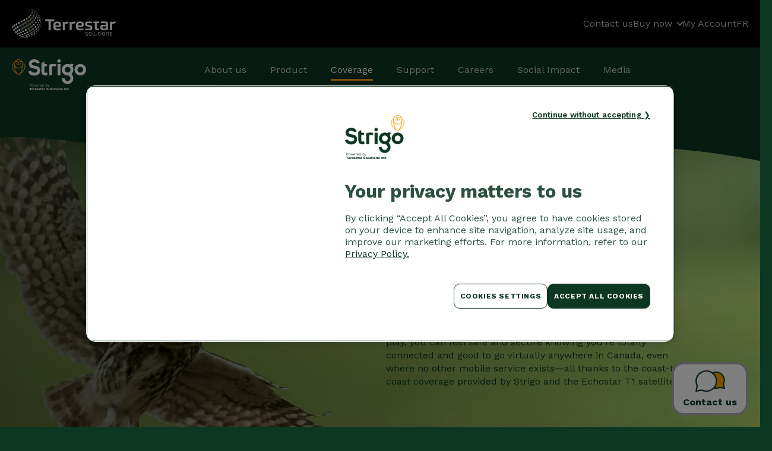

--- FILE ---
content_type: text/html; charset=UTF-8
request_url: https://strigo.ca/en/network
body_size: 7588
content:
<!DOCTYPE html><html lang="en"><head><meta charset="utf-8"><title>Mobile Satellite Internet Network Coverage | Strigo</title><meta name="description" content="At Strigo, we’ve got you covered! Together, Strigo and the Echostar T1 Satellite opens up vast new areas of Canada to mobile connectivity. Strigo is a unique, new mobile communications system that uses geo-stationary satellite and ground technologies to extend Canada’s mobile coverage into remote regions like never before. " /><meta property="fb:app_id" content=""><meta property="og:url" content="http://strigo.ca/en/network?q=J0w1c0" /><meta property="og:type" content="website" /><meta property="og:title" content="Mobile Satellite Internet Network Coverage | Strigo" /><meta property="og:image" content="https://cdn.strigo.ca/images/_1200x630_crop_center-center_none/Strigo-fb-V1.jpg" /><meta property="og:image:width" content="1200" /><meta property="og:image:height" content="630" /><meta property="og:description" content="At Strigo, we’ve got you covered! Together, Strigo and the Echostar T1 Satellite opens up vast new areas of Canada to mobile connectivity. Strigo is a unique, new mobile communications system that uses geo-stationary satellite and ground technologies to extend Canada’s mobile coverage into remote regions like never before." /><meta property="og:site_name" content="English" /><meta property="og:locale" content="en" /><meta property="og:locale:alternate" content="en" /><meta property="og:locale:alternate" content="fr" /><meta name="twitter:card" content="summary_large_image" /><meta name="twitter:site" content="" /><meta name="twitter:url" content="http://strigo.ca/en/network?q=J0w1c0" /><meta name="twitter:title" content="Mobile Satellite Internet Network Coverage | Strigo" /><meta name="twitter:description" content="At Strigo, we’ve got you covered! Together, Strigo and the Echostar T1 Satellite opens up vast new areas of Canada to mobile connectivity. Strigo is a unique, new mobile communications system that uses geo-stationary satellite and ground technologies to extend Canada’s mobile coverage into remote regions like never before." /><meta name="twitter:image" content="https://cdn.strigo.ca/images/_1200x600_crop_center-center_none/Strigo-fb-V1.jpg" /><link rel="home" href="https://strigo.ca/en/" /><link rel="canonical" href="https://strigo.ca/en/network"><link rel="alternate" hreflang="en" href="https://strigo.ca/en/network"><link rel="alternate" hreflang="en-ca" href="https://strigo.ca/en/network"><link rel="alternate" hreflang="fr" href="https://strigo.ca/fr/reseau"><link rel="alternate" hreflang="fr-ca" href="https://strigo.ca/fr/reseau"><link rel="alternate" hreflang="x-default" href=""><meta name="viewport" content="width=device-width, initial-scale=1.0"><link rel="preconnect" href="https://fonts.googleapis.com" crossorigin><link rel="apple-touch-icon" sizes="180x180" href="/favicon/apple-touch-icon.png"><link rel="icon" type="image/png" sizes="32x32" href="/favicon/favicon-32x32.png"><link rel="icon" type="image/png" sizes="16x16" href="/favicon/favicon-16x16.png"><link rel="manifest" href="/favicon/site.webmanifest"><link rel="mask-icon" href="/favicon/safari-pinned-tab.svg" color="#ffa000"><meta name="msapplication-TileColor" content="#00a300"><meta name="theme-color" content="#ffffff"><link rel="stylesheet" href="/./styles/main.css?id=4d1ae87015becb6136a1c8f8eee21924"><link rel="stylesheet" href="/./styles/tailwind.css?id=3e836ecb887f90ca5c3d6405710ee940"><!-- OneTrust CMP --><script src="https://cdn.cookielaw.org/scripttemplates/otSDKStub.js" data-document-language="true" type="text/javascript" charset="UTF-8" data-domain-script="b9b2d0cf-feb9-4e02-a1d0-7356c09c2273" ></script><script type="text/javascript">
	function OptanonWrapper() { }
	</script><!-- End OneTrust CMP --><!-- Google Tag Manager --><script>(function(w,d,s,l,i){w[l]=w[l]||[];w[l].push({'gtm.start':
	new Date().getTime(),event:'gtm.js'});var f=d.getElementsByTagName(s)[0],
	j=d.createElement(s),dl=l!='dataLayer'?'&l='+l:'';j.async=true;j.src=
	'https://www.googletagmanager.com/gtm.js?id='+i+dl;f.parentNode.insertBefore(j,f);
	})(window,document,'script','dataLayer','GTM-K8R5MK2');</script><!-- End Google Tag Manager --></head><body id="entry-networkCoverage" class="is-production overflow-x-hidden " data-siteid="1"><!-- Google Tag Manager (noscript) --><noscript><iframe src="https://www.googletagmanager.com/ns.html?id=GTM-K8R5MK2"
	height="0" width="0" style="display:none;visibility:hidden"></iframe></noscript><!-- End Google Tag Manager (noscript) --><div id="app" class="bg-white"><a href="#content" class="skip-to-main-content-link">Skip to main content</a><header id="header" class="c-header js-header-sticky has-top-nav lg:pb-2 w-full"><div class="top-nav bg-black flex items-center"><div class="o-grid-wrapper flex items-center w-full h-full"><div class="flex items-center justify-between w-full h-full"><a href="https://terrestarsolutions.ca/en/" class="text-white" aria-label="Terrestar website"><img src="/svg/logo-terrestar-white.svg" alt="" class="terrestar-logo"/></a><div class="col flex items-center"></div><div class="col flex items-center gap-10 h-full"><a href="https://strigo.ca/en/contact-us" class="o-link-white hidden | lg:block">Contact us</a><div class="relative dropdown-header h-full flex items-center"><button type="button" id="buy-now-button" class="dropdown-toggle no-arrow hide-on-blur o-link-white hidden | lg:flex lg:my-4" aria-expanded="false" aria-controls="buy-now-content"><span class="icon-arrow">Buy now </span></button><ul id="buy-now-content" class="dropdown-content-hidden absolute left-0 z-50 border-t-2 border-orange-1 border-solid w-220"><li><a href="https://my.strigo.ca/s/newcustomerflow?language=en_CA" class="block py-3 px-4 bg-green-6 text-white w-full hover:bg-green-3" onClick="trackUserActionEvent('cta', 'buy', 'top banner_new to strigo');">New to Strigo</a><li><a href="https://my.strigo.ca/s/login/?language=en_CA" class="block py-3 px-4 bg-green-6 text-white w-full border-t border-green-7 border-solid hover:bg-green-3" onClick="trackUserActionEvent('cta', 'buy', 'top banner_existing customer');">Existing customer</a></ul></div><a href="https://my.strigo.ca/s/login/?language=en_CA" class="o-link-white hidden | lg:block" onClick="trackUserActionEvent('outbound', 'click', 'my account');">My Account</a><a href="https://strigo.ca/fr/reseau" class="o-switch-lang o-link-white" aria-label="Change language for Francais">fr</a></div></div></div></div><div class="o-grid-wrapper py-2 lg:py-4 lg:pb-0"><div class="o-grid-row"><div class="o-grid-column"><div class="c-header__container networkCoverage"><div class="c-header__col-logo"><a href="https://strigo.ca" aria-label="Home"><img src="/svg/logo-strigo-terrestar-header-EN.svg" alt=""/></a></div><nav class="c-header__col-nav"><div class="primary-nav w-full relative" ><ul class="primary-nav__ul flex justify-center lg:pt-2 xl:pt-0 lg:ml-25 xlg:ml-0"><li class="primary-nav__li px-4 xl:px-7 level-1    has-children"><a 
				href="https://strigo.ca/en/about-us/who-we-are" 
				class="primary-nav__links" 
											>
				About us
			</a><div class="secondary-nav flex justify-center absolute w-full left-0 hidden" ><ul class="secondary-nav__ul"></ul></div></li><li class="primary-nav__li px-4 xl:px-7 level-1    has-children"><a 
				href="https://strigo.ca/en/product/device" 
				class="primary-nav__links" 
											>
				Product
			</a><div class="secondary-nav flex justify-center absolute w-full left-0 hidden" ><ul class="secondary-nav__ul"><li class="secondary-nav__li level-2"><a 
				href="https://strigo.ca/en/product/device" 
				class="secondary-nav__links" 
											>
				Device
			</a></li><li class="secondary-nav__li level-2"><a 
				href="https://strigo.ca/en/product/sim-card" 
				class="secondary-nav__links" 
											>
				Prepaid Voucher &amp; SIM Card
			</a></li></ul></div></li><li class="primary-nav__li px-4 xl:px-7 level-1 is-active is-top-parent is-in-path  is-active"><a 
				href="https://strigo.ca/en/network" 
				class="primary-nav__links" 
								aria-current="page"			>
				Coverage
			</a></li><li class="primary-nav__li px-4 xl:px-7 level-1    has-children"><a 
				href="https://strigo.ca/en/support" 
				class="primary-nav__links" 
											>
				Support
			</a><div class="secondary-nav flex justify-center absolute w-full left-0 hidden" ><ul class="secondary-nav__ul"></ul></div></li><li class="primary-nav__li px-4 xl:px-7 level-1"><a 
				href="https://strigo.ca/en/careers" 
				class="primary-nav__links" 
											>
				Careers
			</a></li><li class="primary-nav__li px-4 xl:px-7 level-1"><a 
				href="https://strigo.ca/en/social-impact" 
				class="primary-nav__links" 
											>
				Social Impact
			</a></li><li class="primary-nav__li px-4 xl:px-7 level-1"><a 
				href="https://strigo.ca/en/news" 
				class="primary-nav__links" 
											>
				Media
			</a></li></ul></div></nav><div class="c-header__col-lang flex items-center"><button class="js-hamburger hamburger hamburger--slider" type="button" data-label-open="Open menu" data-label-close="Close menu" aria-label="Open menu" aria-haspopup="dialog"><span class="hamburger-box"><span class="hamburger-inner"></span></span></button></div></div></div></div></div></header><div id="header-shape-bottom"></div><div class="c-nav-mobile" aria-modal="true" role="dialog"><div class="c-nav-mobile__container"><nav class="mobile-primary-nav"><ul class="mobile-primary-nav__ul"><li class="mobile-primary-nav__li top-link"><a href="https://strigo.ca/en/contact-us" class="mobile-primary-nav__links" >Contact us</a></li><li class="mobile-primary-nav__li top-link"><a href="https://my.strigo.ca/s/newcustomerflow?language=en_CA" class="mobile-primary-nav__links" onclick="trackUserActionEvent('cta', 'buy', 'top banner_new to strigo');">Buy now</a></li><li class="mobile-primary-nav__li top-link"><a href="https://my.strigo.ca/s/login/?language=en_CA" class="mobile-primary-nav__links" onclick="trackUserActionEvent('outbound', 'click', 'my account');">My Account</a></li><hr class="border-green-1 w-full mb-5"/><li class="mobile-primary-nav__li level-1    has-children"><button type="button" class="mobile-primary-nav__links dropdown-toggle" aria-expanded="false" aria-controls="nav-1">
                    About us
                </button><div class="dropdown-content-hidden secondary-nav flex justify-center w-full"  id="nav-1" ><ul class="secondary-nav__ul"><li class="secondary-nav__li level-2"><a 
				href="https://strigo.ca/en/about-us/who-we-are" 
				class="secondary-nav__links" 
											>
				Who we are
			</a></li></ul></div></li><li class="mobile-primary-nav__li level-1    has-children"><button type="button" class="mobile-primary-nav__links dropdown-toggle" aria-expanded="false" aria-controls="nav-2">
                    Product
                </button><div class="dropdown-content-hidden secondary-nav flex justify-center w-full"  id="nav-2" ><ul class="secondary-nav__ul"><li class="secondary-nav__li level-2"><a 
				href="https://strigo.ca/en/product/device" 
				class="secondary-nav__links" 
											>
				Device
			</a></li><li class="secondary-nav__li level-2"><a 
				href="https://strigo.ca/en/product/sim-card" 
				class="secondary-nav__links" 
											>
				Prepaid Voucher &amp; SIM Card
			</a></li></ul></div></li><li class="mobile-primary-nav__li level-1 is-active is-top-parent is-in-path  is-active"><a 
                    href="https://strigo.ca/en/network" 
                    class="mobile-primary-nav__links" 
                    aria-current="page"                >
                    Coverage
                </a></li><li class="mobile-primary-nav__li level-1    has-children"><button type="button" class="mobile-primary-nav__links dropdown-toggle" aria-expanded="false" aria-controls="nav-4">
                    Support
                </button><div class="dropdown-content-hidden secondary-nav flex justify-center w-full"  id="nav-4" ><ul class="secondary-nav__ul"><li class="secondary-nav__li level-2"><a 
				href="https://strigo.ca/en/support/activate-my-account" 
				class="secondary-nav__links" 
				onClick="trackUserActionEvent('cta', 'How it works', 'Activate your account');"" 							>
				Activate my account
			</a></li><li class="secondary-nav__li level-2"><a 
				href="https://strigo.ca/en/support/manage-your-account" 
				class="secondary-nav__links" 
											>
				Manage your account
			</a></li></ul></div></li><li class="mobile-primary-nav__li level-1"><a 
                    href="https://strigo.ca/en/careers" 
                    class="mobile-primary-nav__links" 
                                    >
                    Careers
                </a></li><li class="mobile-primary-nav__li level-1"><a 
                    href="https://strigo.ca/en/social-impact" 
                    class="mobile-primary-nav__links" 
                                    >
                    Social Impact
                </a></li><li class="mobile-primary-nav__li level-1"><a 
                    href="https://strigo.ca/en/news" 
                    class="mobile-primary-nav__links" 
                                    >
                    Media
                </a></li></ul></nav></div><div class="c-nav-mobile-footer"><div class="c-nav-mobile__links"><a class="text-white hover:underline py-2 linkedin relative flex items-center mx-auto" href="https://www.linkedin.com/company/strigosolutions/" target="_blank"><svg class="o-icon icon-nav text-white mr-2" aria-hidden="true"><use xlink:href="/svg/symbol-defs.svg#icon-linkedin"></use></svg><span>Follow us on LinkedIn</span></a></div></div></div><main id="content" tabindex="-1"><div class="c-hero-full"  style="background-image: url('https://cdn.strigo.ca/images/_2600x880_crop_center-center_none/TER-003-Phase-3-header-coverage_201201_140252.jpg');" ><div class="o-grid-container h-full relative z-10"><div class="o-grid-row flex items-center h-full"><div class="o-grid-column lg:ml-6/12 lg:w-5/12 m-auto"><h1 class="o-heading-2 text-20 lg:text-28 text-white | lg:text-green-2">We’ve got you covered</h1><div class="o-wysiwyg text-8 mt-5 text-white lg:text-green-2"><p>Strigo is ideal for business or personal use. Whether at work or play, you can feel safe and secure knowing you’re totally connected and good to go virtually anywhere in Canada, even where no other mobile service exists—all thanks to the coast-to-coast coverage provided by Strigo and the Echostar T1 satellite.</p></div></div></div></div></div><div class="networkCoverage"><form id="coverage-form" class="p-4" novalidate><div class="py-12 bg-white | lg:px-16 lg:py-10"><div class="flex justify-center"><div id="field-coverage-input" class="mb-5 form-field o-form-control mr-2 lg:mb-0 lg:flex lg:-mx-7 lg:items-center"><div class="lg:w-7/12 lg:px-7"><img src="https://cdn.strigo.ca/images/TER-003-Home-Cover-Map-3-01.png" alt="" /></div><div class="mt-6 lg:w-5/12 lg:px-7 lg:mt-0"><label for="coverage-input" class="o-input-label required o-heading text-11 lg:text-20">Search by area </label><p class="o-wysiwyg text-9 text-green-2 mt-3 lg:text-8">Find out if Strigo coverage is available in your area before you buy. </p><div class="flex mt-6"><input type="text" class="o-input-text rounded-l-input field-postalCode flex-1" required maxlength=7 name="coverage-input" id="coverage-input" value="" placeholder="Postal code" autocomplete="postal-code"/><input class="o-button-submit ml-1" id="submit-btn_coverage-form" type="submit" value="Search"></div><div class="error-message" role=alert><div class="mt-1">Please enter a valid postal code</div></div></div></div></div></div></form><div class="w-full"><div id="map" class=""></div></div><div id="infoWindow1" class="hidden"><div class="p-5"><img src="/svg/infowindow-icon.svg" alt=""><div class="o-heading-5 text-center mt-3">
				You’re good to go!
			</div><div class="text-center mt-5"><div class="my-2"><a href="https://my.strigo.ca/s/newcustomerflow?language=en_CA" class="o-button-orange :inline-block">Buy now</a></div><div class="my-2"><a href="https://strigo.ca/en/product/device" class="o-button-green inline-block">Product</a></div></div></div></div><div id="infoWindow2" class="hidden "><div class="p-5 "><img src="/svg/infowindow2-icon.svg" class="m-auto" alt=""><div class="o-heading-5 text-center mt-3 ">
				Sorry, Strigo does not appear to be available in this region
			</div><div class="text-center mt-5"><div class="my-2"><a href="https://strigo.ca/en/contact-us" class="o-button-green :inline-block">Contact us</a></div></div></div></div><div class="block-network-what-you-need mt-12 | lg:mt-28"><div class="o-grid-container"><div class="block-list-separator-plus text-center"><h2 class="o-heading-2">What you need</h2><div class="o-wysiwyg text-9 text-green-5 mt-6 | max-w-650 mx-auto | lg:text-8"><p>Your Strigo Connectivity Kit comes with everything you need to get connected.</p></div><ul class="mt-10 lg:flex lg:-mx-8"><li class="lg:px-8 lg:w-1/3 lg:flex lg:flex-col"><div class="mt-5 max-w-300 mx-auto | lg:h-34 lg:max-w-none lg:flex lg:items-end"><img src="https://cdn.strigo.ca/images/banner-device.png" class="lg:max-h-34 mx-auto" alt="" /></div><h3 class="o-heading-5 text-11 mt-5 lg:text-15" id="three-columns-title-1">Strigo Mobile <br />
Satellite Device</h3><div class="o-wysiwyg text-green-2 text-9 mt-3 | lg:text-8 max-w-300 mx-auto mb-5"><p>Your Strigo Connectivity Kit comes with everything you need to get connected.</p></div><div class="lg:mt-auto"><a href="https://strigo.ca/en/product/device" class="o-button-green block | lg:inline-block lg:mt-auto"  aria-describedby="three-columns-title-1">Learn more</a></div></li><li class="lg:px-8 lg:w-1/3 lg:flex lg:flex-col"><div class="mt-5 max-w-300 mx-auto | lg:h-34 lg:max-w-none lg:flex lg:items-end"><img src="https://cdn.strigo.ca/images/card-med.png" class="lg:max-h-34 mx-auto" alt="" /></div><h3 class="o-heading-5 text-11 mt-5 lg:text-15" id="three-columns-title-2">Strigo <br />
SIM Card</h3><div class="o-wysiwyg text-green-2 text-9 mt-3 | lg:text-8 max-w-300 mx-auto mb-5"><p>Gives you access to complete mobile connectivity even in Canada’s remote locations.</p></div><div class="lg:mt-auto"><a href="https://strigo.ca/en/product/sim-card" class="o-button-green block | lg:inline-block lg:mt-auto"  aria-describedby="three-columns-title-2">Learn more</a></div></li><li class="lg:px-8 lg:w-1/3 lg:flex lg:flex-col"><div class="mt-5 max-w-300 mx-auto | lg:h-34 lg:max-w-none lg:flex lg:items-end"><img src="https://cdn.strigo.ca/images/Icon/order-voucher.svg" class="lg:max-h-34 mx-auto" alt="" /></div><h3 class="o-heading-5 text-11 mt-5 lg:text-15" id="three-columns-title-3">Strigo <br />
Prepaid Voucher</h3><div class="o-wysiwyg text-green-2 text-9 mt-3 | lg:text-8 max-w-300 mx-auto mb-5"><p>Choose the amount of data you want and top it up easily if needed!</p></div><div class="lg:mt-auto"><a href="https://my.strigo.ca/s/landingPage?language=en_CA" class="o-button-green block | lg:inline-block lg:mt-auto"  aria-describedby="three-columns-title-3">Learn more</a></div></li></ul></div></div></div><div class="o-grid-container mt-12 | lg:mt-50"><div class="o-grid-row flex items-center "><div class="o-grid-column mx-auto lg:ml-1/12 lg:w-10/12"><div  class="c-block-want-strigo | text-center "><div class="py-12 box px-4 "><h2 class="o-heading-2 max-w-750 mx-auto" id="banner-box-title-">Want Strigo?</h2><div class="o-wysiwyg text-9 text-green-8 mt-6 max-w-650 mx-auto lg:text-8"><p>Looking for connectivity for your wilderness adventures in remote Canadian locations or for staying connected with your family, friends and colleagues on your business trips.</p></div><ul class="mt-6 lg:flex lg:-mx-2 lg justify-center"><li class="mt-3 lg:mt-0 lg:px-2"><a href="https://strigo.ca/en/product/device" class="o-button-green block lg:inline-block"  aria-describedby="banner-box-title-">Product</a></li><li class="mt-3 lg:mt-0 lg:px-2"><a href="https://strigo.ca/en/product/sim-card" class="o-button-green block lg:inline-block"  aria-describedby="banner-box-title-">Voucher</a></li><li class="mt-3 lg:mt-0 lg:px-2"><a href="https://my.strigo.ca/s/newcustomerflow?language=en_CA" class="o-button-white-bordered block lg:inline-block" onClick="trackUserActionEvent('cta', 'buy', 'coverage');"  aria-describedby="banner-box-title-">Buy now</a></li></ul></div></div></div></div></div><div class="c-block-strigo-promise text-center mt-12 mb-12 | lg:mt-28 lg:mb-24"><div class="o-grid-container"><div class="o-grid-row"><div class="o-grid-column w-full"><h2 class="o-heading-2">We’ve got your back</h2><ul class="mt-10 text-left | lg:text-center lg:flex lg:-mx-8"><li class="flex mt-10 | lg:mt-0 lg:block lg:px-8 lg:w-1/4"><div class="mr-5 flex-none max-w-50 | lg:max-w-100 lg:mx-auto lg:mb-3 lg:min-h-16 lg:items-end lg:flex"><img src="https://cdn.strigo.ca/images/Icon/shipping.svg" alt="" /></div><div class=""><h3 class="o-heading-5 text-11 | lg:text-12 lg:min-h-12 lg:flex lg:items-start lg:justify-center"><span>Free shipping and return</span></h3><div class="o-wysiwyg text-green-5 text-9 mt-3 lg:text-8">Anywhere in Canada.</div></div></li><li class="flex mt-10 | lg:mt-0 lg:block lg:px-8 lg:w-1/4"><div class="mr-5 flex-none max-w-50 | lg:max-w-100 lg:mx-auto lg:mb-3 lg:min-h-16 lg:items-end lg:flex"><img src="https://cdn.strigo.ca/images/Icon/delivery.svg" alt="" /></div><div class=""><h3 class="o-heading-5 text-11 | lg:text-12 lg:min-h-12 lg:flex lg:items-start lg:justify-center"><span>Fast delivery</span></h3><div class="o-wysiwyg text-green-5 text-9 mt-3 lg:text-8">Get your order in as quickly as 2 business days in select regions.</div></div></li><li class="flex mt-10 | lg:mt-0 lg:block lg:px-8 lg:w-1/4"><div class="mr-5 flex-none max-w-50 | lg:max-w-100 lg:mx-auto lg:mb-3 lg:min-h-16 lg:items-end lg:flex"><img src="https://cdn.strigo.ca/images/Icon/money-back.svg" alt="" /></div><div class=""><h3 class="o-heading-5 text-11 | lg:text-12 lg:min-h-12 lg:flex lg:items-start lg:justify-center"><span>30-day money-back guarantee</span></h3><div class="o-wysiwyg text-green-5 text-9 mt-3 lg:text-8">With free shipping on returns.</div></div></li><li class="flex mt-10 | lg:mt-0 lg:block lg:px-8 lg:w-1/4"><div class="mr-5 flex-none max-w-50 | lg:max-w-100 lg:mx-auto lg:mb-3 lg:min-h-16 lg:items-end lg:flex"><img src="https://cdn.strigo.ca/images/Icon/24-24.svg" alt="" /></div><div class=""><h3 class="o-heading-5 text-11 | lg:text-12 lg:min-h-12 lg:flex lg:items-start lg:justify-center"><span>We’re with you 24/7</span></h3><div class="o-wysiwyg text-green-5 text-9 mt-3 lg:text-8">Top up your Prepaid Voucher on line or manage your account at any time.</div></div></li></ul></div></div></div></div></div><div class="btn-fixed-contact | pointer-events-none max-w-1920 flex justify-end bottom-20 px-4 sticky mx-auto -mb-6 | md:-mb-16"><a class="pointer-events-auto bg-white px-3 py-2 border-4 border-solid rounded-sm border-gray-2 inline-block sticky group" href="https://strigo.ca/en/contact-us"><img src="/svg/contact-us-icon.svg" alt="" aria-hidden="true" class="mx-auto max-w-50"><span class="block mt-2 text-center font-bold group-hover:text-green-1">Contact us</span></a></div></main><footer><div id="pre-footer"><div class="shape"></div></div><div id="footer" class="pb-8 pt-3 md:pt-8 lg:pt-3"><div class="o-grid-container"><div class="o-grid-row"><div class="o-grid-column"><div class="md:flex justify-between md:mb-16 mb-12"><div class="flex flex-col justify-center md:mb-0 mb-12 footer-logo"><div><img src="/svg/logo-strigo-terrestar-EN.svg" alt="" class="md:m-0 m-auto"></div><div class="mt-8 flex md:flex-none md:justify-start justify-center hidden"><div><label for="input_newsletter" class="text-white">Subscribe to our newsletter</label><div class="mt-3"><form id="newsletter-footer-form" class="newsletter-footer-form form-newsletter" method="post" accept-charset="UTF-8" novalidate><craft-csrf-input></craft-csrf-input><input type="hidden" name="action" value="website/forms/newsletter"><input type="hidden" name="formId" value="newsletter-footer-form"><input type="hidden" name="language" value="en"><div class="opacity-0 absolute invisible"><label for="newsletter-username_newsletter-footer-form">Username</label><input type="text" name="newsletter-username_newsletter-footer-form" id="newsletter-username_newsletter-footer-form" value=""></div><div id="field-newsletter-email_newsletter-footer-form" class="form-field max-w-400"><div class="flex -mx-1"><div class="o-form-control"><input class="o-input-text" id="newsletter-email_newsletter-footer-form" type="email" name="newsletter-email_newsletter-footer-form" placeholder="Email address" aria-label="Email address" autocomplete="email"/></div><div class="px-1"><div class="cta-button small h-full"><input class="h-full" id="submit-btn_newsletter-footer-form" type="submit" value="OK"></div></div></div><div class="-mx-1 mt-2"><p class="o-wysiwyg text-6 ">This site is protected by reCAPTCHA and the Google <a href="https://policies.google.com/privacy" target="_blank">Privacy Policy</a> and <a href="https://policies.google.com/terms" target="_blank">Terms of Service</a> apply.</p></div><div id="error-message_newsletter-footer-form" class="error-message hidden" role="alert"><div class="mt-1 text-orange-1 font-bold">Please enter a valid value</div></div></div></form><div id="success-message_newsletter-footer-form" class="hidden"><div class="text-black font-bold text-10">
		Thank you!
	</div></div></div></div></div></div><div class="md:w-3/4 w-full sm:flex justify-between text-7 sm:text-left text-center"><div class="sm:flex "><div class="xl:pr-24 lg:pr-12 sm:pr-8 md:mb-0 mb-8 flex flex-col gap-5"><div class="font-bold text-orange-1">COMPANY</div><a class="text-white													  hover:underline inline-block w-auto"
											   href="https://strigo.ca/en/about-us/who-we-are"
											   target="_self">
												Who we are
											</a><a class="text-white													  hover:underline inline-block w-auto"
											   href="https://strigo.ca/en/news"
											   target="_self">
												Media
											</a><a class="text-white													  hover:underline inline-block w-auto"
											   href="https://strigo.ca/en/careers"
											   target="_self">
												Careers
											</a><a class="font-bold text-orange-1													  hover:underline inline-block w-auto"
											   href="https://strigo.ca/en/support"
											   target="_self">
												SUPPORT
											</a></div><div class="xl:pr-24 lg:pr-12 sm:pr-8 md:mb-0 mb-8 flex flex-col gap-5"><div class="font-bold text-orange-1">PRODUCT</div><a class="text-white													  hover:underline inline-block w-auto"
											   href="https://strigo.ca/en/product/device"
											   target="_self">
												Device
											</a><a class="text-white													  hover:underline inline-block w-auto"
											   href="https://strigo.ca/en/product/sim-card"
											   target="_self">
												Prepaid Voucher &amp; SIM Card
											</a><div class="font-bold text-orange-1">LEGAL</div><a class="text-white													  hover:underline inline-block w-auto"
											   href="https://strigo.ca/en/privacy-policy"
											   target="_self">
												Privacy Policy
											</a><a class="text-white													  hover:underline inline-block w-auto"
											   href="https://strigo.ca/en/accessibility"
											   target="_self">
												Accessibility
											</a><a class="text-white													  hover:underline inline-block w-auto"
											   href="https://strigo.ca/en/strigo-terms-and-conditions-of-service"
											   target="_self">
												Terms and Conditions
											</a><a class="text-white													  hover:underline inline-block w-auto"
											   href="https://crtc.gc.ca/eng/phone/mobile/codesimpl.htm"
											   target="_blank">
												Wireless Code, Simplified
											</a><a class="text-white													  hover:underline inline-block w-auto"
											   href="https://crtc.gc.ca/eng/internet/codesimpl.htm"
											   target="_blank">
												Internet Code, Simplified
											</a><a class="text-white													  hover:underline inline-block w-auto"
											   href="https://strigo.ca/en/terms-and-conditions"
											   target="_self">
												Website Terms of Use
											</a></div></div><div class="sm:mt-0 mt-7"><div class="font-bold text-orange-1 mb-2">
									Follow Us
								</div><div class="flex items-center justify-center sm:justify-start gap-x-5 flex-wrap"><a class="text-white hover:underline py-2 relative flex items-center" href="https://www.facebook.com/strigosolutions/" title="Facebook" target="_blank"><svg class="o-icon icon-2020 text-white facebook" aria-hidden="true"><use xlink:href="/svg/symbol-defs.svg#icon-facebook"></use></svg><span></span></a><a class="text-white hover:underline py-2 relative flex items-center" href="https://www.instagram.com/strigosolutions/" title="Instagram" target="_blank"><svg class="o-icon icon-2020 text-white instagram" aria-hidden="true"><use xlink:href="/svg/symbol-defs.svg#icon-instagram"></use></svg><span></span></a><a class="text-white hover:underline py-2 relative flex items-center" href="https://www.linkedin.com/company/strigosolutions/" title="LinkedIn" target="_blank"><svg class="o-icon icon-2020 text-white linkedin" aria-hidden="true"><use xlink:href="/svg/symbol-defs.svg#icon-linkedin"></use></svg><span></span></a><a class="text-white hover:underline py-2 relative flex items-center" href="https://www.youtube.com/channel/UClW0IfXK82TfgFdiu6TXWeA" title="YouTube" target="_blank"><svg class="o-icon icon-2020 text-white youtube" aria-hidden="true"><use xlink:href="/svg/symbol-defs.svg#icon-youtube"></use></svg><span></span></a></div></div></div><div></div></div><div class="flex flex-col sm:flex-row gap-5 justify-between"><div class="footer-copyright md:text-left text-center text-white text-opacity-75 text-6">
							© 2026 Terrestar Solutions Inc.
						</div><!-- OneTrust Cookies Settings button start --><button id="ot-sdk-btn" class="ot-sdk-show-settings text-white"></button><!-- OneTrust Cookies Settings button end --></div></div></div></div></div></footer></div><script src="/./scripts/manifest.js?id=7703c8525896f3a578bdf513bb88538c"></script><script src="/./scripts/vendor.js?id=68202ca1f0788fb2c1515536b6353a9c"></script><script src="/./scripts/main.js?id=a421bb1ca2f93dfa07ef3e87065d7f89"></script><script>
		window.RECAPTCHA_KEY = '6Lf9F0cqAAAAAKVNF6DBxl5uM795n5QjMr6tpJNj=';
	</script><script src="https://maps.googleapis.com/maps/api/js?key=AIzaSyCHOiIEdw6cyWj0vlYvok67A_MDHoSX15Q&callback=initMap" async defer></script><script src="https://www.google.com/recaptcha/api.js?render=6Lf9F0cqAAAAAKVNF6DBxl5uM795n5QjMr6tpJNj="></script><script>

		function handleOutboundLinkClicks(eventCategory, eventAction) {

			gtag('event', eventAction, {
				'event_category': eventCategory,
				'event_label': eventAction,
				'value': 1,
			});

		}

		/**
		* Function that registers a click on an outbound link in Analytics.
		* This function takes a valid URL string as an argument, and uses that URL string
		* as the event label. Setting the transport method to 'beacon' lets the hit be sent
		* using 'navigator.sendBeacon' in browser that support it.
		*/
		var getOutboundLink = function(eventCategory, eventAction, url) {

			gtag('event', 'click', {
				'event_category': 'outbound',
				'event_label': url,
				'transport_type': 'beacon',
				'event_callback': function(){document.location = url;}
			});

		}

		function trackUserActionEvent(eventCategory, eventAction, eventLabel) {
			console.log('trackUserActionEvent');

			window.dataLayer.push(
				{
					"event": "userAction",
					"interaction": {
					"event_category": eventCategory,
					"event_action": eventAction,
					"event_label": eventLabel
				}
			});
		}

	</script><script>
  (function() {
    fetch('https://strigo.ca/index.php?p=actions/users/session-info', {
      headers: {
        'Accept': 'application/json',
      }
    }).then(response => response.json())
      .then(data => {
        document.querySelectorAll('craft-csrf-input')
          .forEach(element => {
            const input = document.createElement('input');
            input.type = 'hidden';
            input.name = data.csrfTokenName;
            input.value = data.csrfTokenValue;
            element.replaceWith(input);
          });
      });
  })();
</script>
</body></html>

--- FILE ---
content_type: text/html; charset=utf-8
request_url: https://www.google.com/recaptcha/api2/anchor?ar=1&k=6Lf9F0cqAAAAAKVNF6DBxl5uM795n5QjMr6tpJNj%3D&co=aHR0cHM6Ly9zdHJpZ28uY2E6NDQz&hl=en&v=PoyoqOPhxBO7pBk68S4YbpHZ&size=invisible&anchor-ms=20000&execute-ms=30000&cb=o7up5pahedhy
body_size: 48776
content:
<!DOCTYPE HTML><html dir="ltr" lang="en"><head><meta http-equiv="Content-Type" content="text/html; charset=UTF-8">
<meta http-equiv="X-UA-Compatible" content="IE=edge">
<title>reCAPTCHA</title>
<style type="text/css">
/* cyrillic-ext */
@font-face {
  font-family: 'Roboto';
  font-style: normal;
  font-weight: 400;
  font-stretch: 100%;
  src: url(//fonts.gstatic.com/s/roboto/v48/KFO7CnqEu92Fr1ME7kSn66aGLdTylUAMa3GUBHMdazTgWw.woff2) format('woff2');
  unicode-range: U+0460-052F, U+1C80-1C8A, U+20B4, U+2DE0-2DFF, U+A640-A69F, U+FE2E-FE2F;
}
/* cyrillic */
@font-face {
  font-family: 'Roboto';
  font-style: normal;
  font-weight: 400;
  font-stretch: 100%;
  src: url(//fonts.gstatic.com/s/roboto/v48/KFO7CnqEu92Fr1ME7kSn66aGLdTylUAMa3iUBHMdazTgWw.woff2) format('woff2');
  unicode-range: U+0301, U+0400-045F, U+0490-0491, U+04B0-04B1, U+2116;
}
/* greek-ext */
@font-face {
  font-family: 'Roboto';
  font-style: normal;
  font-weight: 400;
  font-stretch: 100%;
  src: url(//fonts.gstatic.com/s/roboto/v48/KFO7CnqEu92Fr1ME7kSn66aGLdTylUAMa3CUBHMdazTgWw.woff2) format('woff2');
  unicode-range: U+1F00-1FFF;
}
/* greek */
@font-face {
  font-family: 'Roboto';
  font-style: normal;
  font-weight: 400;
  font-stretch: 100%;
  src: url(//fonts.gstatic.com/s/roboto/v48/KFO7CnqEu92Fr1ME7kSn66aGLdTylUAMa3-UBHMdazTgWw.woff2) format('woff2');
  unicode-range: U+0370-0377, U+037A-037F, U+0384-038A, U+038C, U+038E-03A1, U+03A3-03FF;
}
/* math */
@font-face {
  font-family: 'Roboto';
  font-style: normal;
  font-weight: 400;
  font-stretch: 100%;
  src: url(//fonts.gstatic.com/s/roboto/v48/KFO7CnqEu92Fr1ME7kSn66aGLdTylUAMawCUBHMdazTgWw.woff2) format('woff2');
  unicode-range: U+0302-0303, U+0305, U+0307-0308, U+0310, U+0312, U+0315, U+031A, U+0326-0327, U+032C, U+032F-0330, U+0332-0333, U+0338, U+033A, U+0346, U+034D, U+0391-03A1, U+03A3-03A9, U+03B1-03C9, U+03D1, U+03D5-03D6, U+03F0-03F1, U+03F4-03F5, U+2016-2017, U+2034-2038, U+203C, U+2040, U+2043, U+2047, U+2050, U+2057, U+205F, U+2070-2071, U+2074-208E, U+2090-209C, U+20D0-20DC, U+20E1, U+20E5-20EF, U+2100-2112, U+2114-2115, U+2117-2121, U+2123-214F, U+2190, U+2192, U+2194-21AE, U+21B0-21E5, U+21F1-21F2, U+21F4-2211, U+2213-2214, U+2216-22FF, U+2308-230B, U+2310, U+2319, U+231C-2321, U+2336-237A, U+237C, U+2395, U+239B-23B7, U+23D0, U+23DC-23E1, U+2474-2475, U+25AF, U+25B3, U+25B7, U+25BD, U+25C1, U+25CA, U+25CC, U+25FB, U+266D-266F, U+27C0-27FF, U+2900-2AFF, U+2B0E-2B11, U+2B30-2B4C, U+2BFE, U+3030, U+FF5B, U+FF5D, U+1D400-1D7FF, U+1EE00-1EEFF;
}
/* symbols */
@font-face {
  font-family: 'Roboto';
  font-style: normal;
  font-weight: 400;
  font-stretch: 100%;
  src: url(//fonts.gstatic.com/s/roboto/v48/KFO7CnqEu92Fr1ME7kSn66aGLdTylUAMaxKUBHMdazTgWw.woff2) format('woff2');
  unicode-range: U+0001-000C, U+000E-001F, U+007F-009F, U+20DD-20E0, U+20E2-20E4, U+2150-218F, U+2190, U+2192, U+2194-2199, U+21AF, U+21E6-21F0, U+21F3, U+2218-2219, U+2299, U+22C4-22C6, U+2300-243F, U+2440-244A, U+2460-24FF, U+25A0-27BF, U+2800-28FF, U+2921-2922, U+2981, U+29BF, U+29EB, U+2B00-2BFF, U+4DC0-4DFF, U+FFF9-FFFB, U+10140-1018E, U+10190-1019C, U+101A0, U+101D0-101FD, U+102E0-102FB, U+10E60-10E7E, U+1D2C0-1D2D3, U+1D2E0-1D37F, U+1F000-1F0FF, U+1F100-1F1AD, U+1F1E6-1F1FF, U+1F30D-1F30F, U+1F315, U+1F31C, U+1F31E, U+1F320-1F32C, U+1F336, U+1F378, U+1F37D, U+1F382, U+1F393-1F39F, U+1F3A7-1F3A8, U+1F3AC-1F3AF, U+1F3C2, U+1F3C4-1F3C6, U+1F3CA-1F3CE, U+1F3D4-1F3E0, U+1F3ED, U+1F3F1-1F3F3, U+1F3F5-1F3F7, U+1F408, U+1F415, U+1F41F, U+1F426, U+1F43F, U+1F441-1F442, U+1F444, U+1F446-1F449, U+1F44C-1F44E, U+1F453, U+1F46A, U+1F47D, U+1F4A3, U+1F4B0, U+1F4B3, U+1F4B9, U+1F4BB, U+1F4BF, U+1F4C8-1F4CB, U+1F4D6, U+1F4DA, U+1F4DF, U+1F4E3-1F4E6, U+1F4EA-1F4ED, U+1F4F7, U+1F4F9-1F4FB, U+1F4FD-1F4FE, U+1F503, U+1F507-1F50B, U+1F50D, U+1F512-1F513, U+1F53E-1F54A, U+1F54F-1F5FA, U+1F610, U+1F650-1F67F, U+1F687, U+1F68D, U+1F691, U+1F694, U+1F698, U+1F6AD, U+1F6B2, U+1F6B9-1F6BA, U+1F6BC, U+1F6C6-1F6CF, U+1F6D3-1F6D7, U+1F6E0-1F6EA, U+1F6F0-1F6F3, U+1F6F7-1F6FC, U+1F700-1F7FF, U+1F800-1F80B, U+1F810-1F847, U+1F850-1F859, U+1F860-1F887, U+1F890-1F8AD, U+1F8B0-1F8BB, U+1F8C0-1F8C1, U+1F900-1F90B, U+1F93B, U+1F946, U+1F984, U+1F996, U+1F9E9, U+1FA00-1FA6F, U+1FA70-1FA7C, U+1FA80-1FA89, U+1FA8F-1FAC6, U+1FACE-1FADC, U+1FADF-1FAE9, U+1FAF0-1FAF8, U+1FB00-1FBFF;
}
/* vietnamese */
@font-face {
  font-family: 'Roboto';
  font-style: normal;
  font-weight: 400;
  font-stretch: 100%;
  src: url(//fonts.gstatic.com/s/roboto/v48/KFO7CnqEu92Fr1ME7kSn66aGLdTylUAMa3OUBHMdazTgWw.woff2) format('woff2');
  unicode-range: U+0102-0103, U+0110-0111, U+0128-0129, U+0168-0169, U+01A0-01A1, U+01AF-01B0, U+0300-0301, U+0303-0304, U+0308-0309, U+0323, U+0329, U+1EA0-1EF9, U+20AB;
}
/* latin-ext */
@font-face {
  font-family: 'Roboto';
  font-style: normal;
  font-weight: 400;
  font-stretch: 100%;
  src: url(//fonts.gstatic.com/s/roboto/v48/KFO7CnqEu92Fr1ME7kSn66aGLdTylUAMa3KUBHMdazTgWw.woff2) format('woff2');
  unicode-range: U+0100-02BA, U+02BD-02C5, U+02C7-02CC, U+02CE-02D7, U+02DD-02FF, U+0304, U+0308, U+0329, U+1D00-1DBF, U+1E00-1E9F, U+1EF2-1EFF, U+2020, U+20A0-20AB, U+20AD-20C0, U+2113, U+2C60-2C7F, U+A720-A7FF;
}
/* latin */
@font-face {
  font-family: 'Roboto';
  font-style: normal;
  font-weight: 400;
  font-stretch: 100%;
  src: url(//fonts.gstatic.com/s/roboto/v48/KFO7CnqEu92Fr1ME7kSn66aGLdTylUAMa3yUBHMdazQ.woff2) format('woff2');
  unicode-range: U+0000-00FF, U+0131, U+0152-0153, U+02BB-02BC, U+02C6, U+02DA, U+02DC, U+0304, U+0308, U+0329, U+2000-206F, U+20AC, U+2122, U+2191, U+2193, U+2212, U+2215, U+FEFF, U+FFFD;
}
/* cyrillic-ext */
@font-face {
  font-family: 'Roboto';
  font-style: normal;
  font-weight: 500;
  font-stretch: 100%;
  src: url(//fonts.gstatic.com/s/roboto/v48/KFO7CnqEu92Fr1ME7kSn66aGLdTylUAMa3GUBHMdazTgWw.woff2) format('woff2');
  unicode-range: U+0460-052F, U+1C80-1C8A, U+20B4, U+2DE0-2DFF, U+A640-A69F, U+FE2E-FE2F;
}
/* cyrillic */
@font-face {
  font-family: 'Roboto';
  font-style: normal;
  font-weight: 500;
  font-stretch: 100%;
  src: url(//fonts.gstatic.com/s/roboto/v48/KFO7CnqEu92Fr1ME7kSn66aGLdTylUAMa3iUBHMdazTgWw.woff2) format('woff2');
  unicode-range: U+0301, U+0400-045F, U+0490-0491, U+04B0-04B1, U+2116;
}
/* greek-ext */
@font-face {
  font-family: 'Roboto';
  font-style: normal;
  font-weight: 500;
  font-stretch: 100%;
  src: url(//fonts.gstatic.com/s/roboto/v48/KFO7CnqEu92Fr1ME7kSn66aGLdTylUAMa3CUBHMdazTgWw.woff2) format('woff2');
  unicode-range: U+1F00-1FFF;
}
/* greek */
@font-face {
  font-family: 'Roboto';
  font-style: normal;
  font-weight: 500;
  font-stretch: 100%;
  src: url(//fonts.gstatic.com/s/roboto/v48/KFO7CnqEu92Fr1ME7kSn66aGLdTylUAMa3-UBHMdazTgWw.woff2) format('woff2');
  unicode-range: U+0370-0377, U+037A-037F, U+0384-038A, U+038C, U+038E-03A1, U+03A3-03FF;
}
/* math */
@font-face {
  font-family: 'Roboto';
  font-style: normal;
  font-weight: 500;
  font-stretch: 100%;
  src: url(//fonts.gstatic.com/s/roboto/v48/KFO7CnqEu92Fr1ME7kSn66aGLdTylUAMawCUBHMdazTgWw.woff2) format('woff2');
  unicode-range: U+0302-0303, U+0305, U+0307-0308, U+0310, U+0312, U+0315, U+031A, U+0326-0327, U+032C, U+032F-0330, U+0332-0333, U+0338, U+033A, U+0346, U+034D, U+0391-03A1, U+03A3-03A9, U+03B1-03C9, U+03D1, U+03D5-03D6, U+03F0-03F1, U+03F4-03F5, U+2016-2017, U+2034-2038, U+203C, U+2040, U+2043, U+2047, U+2050, U+2057, U+205F, U+2070-2071, U+2074-208E, U+2090-209C, U+20D0-20DC, U+20E1, U+20E5-20EF, U+2100-2112, U+2114-2115, U+2117-2121, U+2123-214F, U+2190, U+2192, U+2194-21AE, U+21B0-21E5, U+21F1-21F2, U+21F4-2211, U+2213-2214, U+2216-22FF, U+2308-230B, U+2310, U+2319, U+231C-2321, U+2336-237A, U+237C, U+2395, U+239B-23B7, U+23D0, U+23DC-23E1, U+2474-2475, U+25AF, U+25B3, U+25B7, U+25BD, U+25C1, U+25CA, U+25CC, U+25FB, U+266D-266F, U+27C0-27FF, U+2900-2AFF, U+2B0E-2B11, U+2B30-2B4C, U+2BFE, U+3030, U+FF5B, U+FF5D, U+1D400-1D7FF, U+1EE00-1EEFF;
}
/* symbols */
@font-face {
  font-family: 'Roboto';
  font-style: normal;
  font-weight: 500;
  font-stretch: 100%;
  src: url(//fonts.gstatic.com/s/roboto/v48/KFO7CnqEu92Fr1ME7kSn66aGLdTylUAMaxKUBHMdazTgWw.woff2) format('woff2');
  unicode-range: U+0001-000C, U+000E-001F, U+007F-009F, U+20DD-20E0, U+20E2-20E4, U+2150-218F, U+2190, U+2192, U+2194-2199, U+21AF, U+21E6-21F0, U+21F3, U+2218-2219, U+2299, U+22C4-22C6, U+2300-243F, U+2440-244A, U+2460-24FF, U+25A0-27BF, U+2800-28FF, U+2921-2922, U+2981, U+29BF, U+29EB, U+2B00-2BFF, U+4DC0-4DFF, U+FFF9-FFFB, U+10140-1018E, U+10190-1019C, U+101A0, U+101D0-101FD, U+102E0-102FB, U+10E60-10E7E, U+1D2C0-1D2D3, U+1D2E0-1D37F, U+1F000-1F0FF, U+1F100-1F1AD, U+1F1E6-1F1FF, U+1F30D-1F30F, U+1F315, U+1F31C, U+1F31E, U+1F320-1F32C, U+1F336, U+1F378, U+1F37D, U+1F382, U+1F393-1F39F, U+1F3A7-1F3A8, U+1F3AC-1F3AF, U+1F3C2, U+1F3C4-1F3C6, U+1F3CA-1F3CE, U+1F3D4-1F3E0, U+1F3ED, U+1F3F1-1F3F3, U+1F3F5-1F3F7, U+1F408, U+1F415, U+1F41F, U+1F426, U+1F43F, U+1F441-1F442, U+1F444, U+1F446-1F449, U+1F44C-1F44E, U+1F453, U+1F46A, U+1F47D, U+1F4A3, U+1F4B0, U+1F4B3, U+1F4B9, U+1F4BB, U+1F4BF, U+1F4C8-1F4CB, U+1F4D6, U+1F4DA, U+1F4DF, U+1F4E3-1F4E6, U+1F4EA-1F4ED, U+1F4F7, U+1F4F9-1F4FB, U+1F4FD-1F4FE, U+1F503, U+1F507-1F50B, U+1F50D, U+1F512-1F513, U+1F53E-1F54A, U+1F54F-1F5FA, U+1F610, U+1F650-1F67F, U+1F687, U+1F68D, U+1F691, U+1F694, U+1F698, U+1F6AD, U+1F6B2, U+1F6B9-1F6BA, U+1F6BC, U+1F6C6-1F6CF, U+1F6D3-1F6D7, U+1F6E0-1F6EA, U+1F6F0-1F6F3, U+1F6F7-1F6FC, U+1F700-1F7FF, U+1F800-1F80B, U+1F810-1F847, U+1F850-1F859, U+1F860-1F887, U+1F890-1F8AD, U+1F8B0-1F8BB, U+1F8C0-1F8C1, U+1F900-1F90B, U+1F93B, U+1F946, U+1F984, U+1F996, U+1F9E9, U+1FA00-1FA6F, U+1FA70-1FA7C, U+1FA80-1FA89, U+1FA8F-1FAC6, U+1FACE-1FADC, U+1FADF-1FAE9, U+1FAF0-1FAF8, U+1FB00-1FBFF;
}
/* vietnamese */
@font-face {
  font-family: 'Roboto';
  font-style: normal;
  font-weight: 500;
  font-stretch: 100%;
  src: url(//fonts.gstatic.com/s/roboto/v48/KFO7CnqEu92Fr1ME7kSn66aGLdTylUAMa3OUBHMdazTgWw.woff2) format('woff2');
  unicode-range: U+0102-0103, U+0110-0111, U+0128-0129, U+0168-0169, U+01A0-01A1, U+01AF-01B0, U+0300-0301, U+0303-0304, U+0308-0309, U+0323, U+0329, U+1EA0-1EF9, U+20AB;
}
/* latin-ext */
@font-face {
  font-family: 'Roboto';
  font-style: normal;
  font-weight: 500;
  font-stretch: 100%;
  src: url(//fonts.gstatic.com/s/roboto/v48/KFO7CnqEu92Fr1ME7kSn66aGLdTylUAMa3KUBHMdazTgWw.woff2) format('woff2');
  unicode-range: U+0100-02BA, U+02BD-02C5, U+02C7-02CC, U+02CE-02D7, U+02DD-02FF, U+0304, U+0308, U+0329, U+1D00-1DBF, U+1E00-1E9F, U+1EF2-1EFF, U+2020, U+20A0-20AB, U+20AD-20C0, U+2113, U+2C60-2C7F, U+A720-A7FF;
}
/* latin */
@font-face {
  font-family: 'Roboto';
  font-style: normal;
  font-weight: 500;
  font-stretch: 100%;
  src: url(//fonts.gstatic.com/s/roboto/v48/KFO7CnqEu92Fr1ME7kSn66aGLdTylUAMa3yUBHMdazQ.woff2) format('woff2');
  unicode-range: U+0000-00FF, U+0131, U+0152-0153, U+02BB-02BC, U+02C6, U+02DA, U+02DC, U+0304, U+0308, U+0329, U+2000-206F, U+20AC, U+2122, U+2191, U+2193, U+2212, U+2215, U+FEFF, U+FFFD;
}
/* cyrillic-ext */
@font-face {
  font-family: 'Roboto';
  font-style: normal;
  font-weight: 900;
  font-stretch: 100%;
  src: url(//fonts.gstatic.com/s/roboto/v48/KFO7CnqEu92Fr1ME7kSn66aGLdTylUAMa3GUBHMdazTgWw.woff2) format('woff2');
  unicode-range: U+0460-052F, U+1C80-1C8A, U+20B4, U+2DE0-2DFF, U+A640-A69F, U+FE2E-FE2F;
}
/* cyrillic */
@font-face {
  font-family: 'Roboto';
  font-style: normal;
  font-weight: 900;
  font-stretch: 100%;
  src: url(//fonts.gstatic.com/s/roboto/v48/KFO7CnqEu92Fr1ME7kSn66aGLdTylUAMa3iUBHMdazTgWw.woff2) format('woff2');
  unicode-range: U+0301, U+0400-045F, U+0490-0491, U+04B0-04B1, U+2116;
}
/* greek-ext */
@font-face {
  font-family: 'Roboto';
  font-style: normal;
  font-weight: 900;
  font-stretch: 100%;
  src: url(//fonts.gstatic.com/s/roboto/v48/KFO7CnqEu92Fr1ME7kSn66aGLdTylUAMa3CUBHMdazTgWw.woff2) format('woff2');
  unicode-range: U+1F00-1FFF;
}
/* greek */
@font-face {
  font-family: 'Roboto';
  font-style: normal;
  font-weight: 900;
  font-stretch: 100%;
  src: url(//fonts.gstatic.com/s/roboto/v48/KFO7CnqEu92Fr1ME7kSn66aGLdTylUAMa3-UBHMdazTgWw.woff2) format('woff2');
  unicode-range: U+0370-0377, U+037A-037F, U+0384-038A, U+038C, U+038E-03A1, U+03A3-03FF;
}
/* math */
@font-face {
  font-family: 'Roboto';
  font-style: normal;
  font-weight: 900;
  font-stretch: 100%;
  src: url(//fonts.gstatic.com/s/roboto/v48/KFO7CnqEu92Fr1ME7kSn66aGLdTylUAMawCUBHMdazTgWw.woff2) format('woff2');
  unicode-range: U+0302-0303, U+0305, U+0307-0308, U+0310, U+0312, U+0315, U+031A, U+0326-0327, U+032C, U+032F-0330, U+0332-0333, U+0338, U+033A, U+0346, U+034D, U+0391-03A1, U+03A3-03A9, U+03B1-03C9, U+03D1, U+03D5-03D6, U+03F0-03F1, U+03F4-03F5, U+2016-2017, U+2034-2038, U+203C, U+2040, U+2043, U+2047, U+2050, U+2057, U+205F, U+2070-2071, U+2074-208E, U+2090-209C, U+20D0-20DC, U+20E1, U+20E5-20EF, U+2100-2112, U+2114-2115, U+2117-2121, U+2123-214F, U+2190, U+2192, U+2194-21AE, U+21B0-21E5, U+21F1-21F2, U+21F4-2211, U+2213-2214, U+2216-22FF, U+2308-230B, U+2310, U+2319, U+231C-2321, U+2336-237A, U+237C, U+2395, U+239B-23B7, U+23D0, U+23DC-23E1, U+2474-2475, U+25AF, U+25B3, U+25B7, U+25BD, U+25C1, U+25CA, U+25CC, U+25FB, U+266D-266F, U+27C0-27FF, U+2900-2AFF, U+2B0E-2B11, U+2B30-2B4C, U+2BFE, U+3030, U+FF5B, U+FF5D, U+1D400-1D7FF, U+1EE00-1EEFF;
}
/* symbols */
@font-face {
  font-family: 'Roboto';
  font-style: normal;
  font-weight: 900;
  font-stretch: 100%;
  src: url(//fonts.gstatic.com/s/roboto/v48/KFO7CnqEu92Fr1ME7kSn66aGLdTylUAMaxKUBHMdazTgWw.woff2) format('woff2');
  unicode-range: U+0001-000C, U+000E-001F, U+007F-009F, U+20DD-20E0, U+20E2-20E4, U+2150-218F, U+2190, U+2192, U+2194-2199, U+21AF, U+21E6-21F0, U+21F3, U+2218-2219, U+2299, U+22C4-22C6, U+2300-243F, U+2440-244A, U+2460-24FF, U+25A0-27BF, U+2800-28FF, U+2921-2922, U+2981, U+29BF, U+29EB, U+2B00-2BFF, U+4DC0-4DFF, U+FFF9-FFFB, U+10140-1018E, U+10190-1019C, U+101A0, U+101D0-101FD, U+102E0-102FB, U+10E60-10E7E, U+1D2C0-1D2D3, U+1D2E0-1D37F, U+1F000-1F0FF, U+1F100-1F1AD, U+1F1E6-1F1FF, U+1F30D-1F30F, U+1F315, U+1F31C, U+1F31E, U+1F320-1F32C, U+1F336, U+1F378, U+1F37D, U+1F382, U+1F393-1F39F, U+1F3A7-1F3A8, U+1F3AC-1F3AF, U+1F3C2, U+1F3C4-1F3C6, U+1F3CA-1F3CE, U+1F3D4-1F3E0, U+1F3ED, U+1F3F1-1F3F3, U+1F3F5-1F3F7, U+1F408, U+1F415, U+1F41F, U+1F426, U+1F43F, U+1F441-1F442, U+1F444, U+1F446-1F449, U+1F44C-1F44E, U+1F453, U+1F46A, U+1F47D, U+1F4A3, U+1F4B0, U+1F4B3, U+1F4B9, U+1F4BB, U+1F4BF, U+1F4C8-1F4CB, U+1F4D6, U+1F4DA, U+1F4DF, U+1F4E3-1F4E6, U+1F4EA-1F4ED, U+1F4F7, U+1F4F9-1F4FB, U+1F4FD-1F4FE, U+1F503, U+1F507-1F50B, U+1F50D, U+1F512-1F513, U+1F53E-1F54A, U+1F54F-1F5FA, U+1F610, U+1F650-1F67F, U+1F687, U+1F68D, U+1F691, U+1F694, U+1F698, U+1F6AD, U+1F6B2, U+1F6B9-1F6BA, U+1F6BC, U+1F6C6-1F6CF, U+1F6D3-1F6D7, U+1F6E0-1F6EA, U+1F6F0-1F6F3, U+1F6F7-1F6FC, U+1F700-1F7FF, U+1F800-1F80B, U+1F810-1F847, U+1F850-1F859, U+1F860-1F887, U+1F890-1F8AD, U+1F8B0-1F8BB, U+1F8C0-1F8C1, U+1F900-1F90B, U+1F93B, U+1F946, U+1F984, U+1F996, U+1F9E9, U+1FA00-1FA6F, U+1FA70-1FA7C, U+1FA80-1FA89, U+1FA8F-1FAC6, U+1FACE-1FADC, U+1FADF-1FAE9, U+1FAF0-1FAF8, U+1FB00-1FBFF;
}
/* vietnamese */
@font-face {
  font-family: 'Roboto';
  font-style: normal;
  font-weight: 900;
  font-stretch: 100%;
  src: url(//fonts.gstatic.com/s/roboto/v48/KFO7CnqEu92Fr1ME7kSn66aGLdTylUAMa3OUBHMdazTgWw.woff2) format('woff2');
  unicode-range: U+0102-0103, U+0110-0111, U+0128-0129, U+0168-0169, U+01A0-01A1, U+01AF-01B0, U+0300-0301, U+0303-0304, U+0308-0309, U+0323, U+0329, U+1EA0-1EF9, U+20AB;
}
/* latin-ext */
@font-face {
  font-family: 'Roboto';
  font-style: normal;
  font-weight: 900;
  font-stretch: 100%;
  src: url(//fonts.gstatic.com/s/roboto/v48/KFO7CnqEu92Fr1ME7kSn66aGLdTylUAMa3KUBHMdazTgWw.woff2) format('woff2');
  unicode-range: U+0100-02BA, U+02BD-02C5, U+02C7-02CC, U+02CE-02D7, U+02DD-02FF, U+0304, U+0308, U+0329, U+1D00-1DBF, U+1E00-1E9F, U+1EF2-1EFF, U+2020, U+20A0-20AB, U+20AD-20C0, U+2113, U+2C60-2C7F, U+A720-A7FF;
}
/* latin */
@font-face {
  font-family: 'Roboto';
  font-style: normal;
  font-weight: 900;
  font-stretch: 100%;
  src: url(//fonts.gstatic.com/s/roboto/v48/KFO7CnqEu92Fr1ME7kSn66aGLdTylUAMa3yUBHMdazQ.woff2) format('woff2');
  unicode-range: U+0000-00FF, U+0131, U+0152-0153, U+02BB-02BC, U+02C6, U+02DA, U+02DC, U+0304, U+0308, U+0329, U+2000-206F, U+20AC, U+2122, U+2191, U+2193, U+2212, U+2215, U+FEFF, U+FFFD;
}

</style>
<link rel="stylesheet" type="text/css" href="https://www.gstatic.com/recaptcha/releases/PoyoqOPhxBO7pBk68S4YbpHZ/styles__ltr.css">
<script nonce="MKEdduBDnJPmlZa6gxKxgw" type="text/javascript">window['__recaptcha_api'] = 'https://www.google.com/recaptcha/api2/';</script>
<script type="text/javascript" src="https://www.gstatic.com/recaptcha/releases/PoyoqOPhxBO7pBk68S4YbpHZ/recaptcha__en.js" nonce="MKEdduBDnJPmlZa6gxKxgw">
      
    </script></head>
<body><div id="rc-anchor-alert" class="rc-anchor-alert"></div>
<input type="hidden" id="recaptcha-token" value="[base64]">
<script type="text/javascript" nonce="MKEdduBDnJPmlZa6gxKxgw">
      recaptcha.anchor.Main.init("[\x22ainput\x22,[\x22bgdata\x22,\x22\x22,\[base64]/[base64]/[base64]/KE4oMTI0LHYsdi5HKSxMWihsLHYpKTpOKDEyNCx2LGwpLFYpLHYpLFQpKSxGKDE3MSx2KX0scjc9ZnVuY3Rpb24obCl7cmV0dXJuIGx9LEM9ZnVuY3Rpb24obCxWLHYpe04odixsLFYpLFZbYWtdPTI3OTZ9LG49ZnVuY3Rpb24obCxWKXtWLlg9KChWLlg/[base64]/[base64]/[base64]/[base64]/[base64]/[base64]/[base64]/[base64]/[base64]/[base64]/[base64]\\u003d\x22,\[base64]\\u003d\\u003d\x22,\x22wrHDmUQ0w48UBMK5T2gKH8OVw4Q0wrlyfg9APsOLw487ecKJYsKBQsOMeC3Cm8Ojw7F0w5XDqsOBw6HDkcO0VC7DpsK3NsOwEsKRHXPDqTPDrMOsw6zCo8Orw4tcwprDpMOTw4HClsO/Ulx4CcK7wrBKw5XCj01QZmnDl2cXRMOrw5bDqMOWw6o3RMKQHcOmcMKWw5jCmhhAD8Omw5XDvH/DncOTTiouwr3DoS4FA8OiTEDCr8Kzw78rwpJFwpbDrAFDw5fDr8O3w7TDm3hywp/Dq8OfGGhhwq3CoMKaWsKwwpBZW15nw5EmwoTDi3s3wpnCmiN6UCLDuwjClzvDj8KrPMOswpcUdzjChRDDoh/CiBfDp0U2wpZhwr5Fw7vCpD7DmgbCncOkb1LCtmvDucKLMcKcNjtUC27DincuwoXCgcKAw7rCnsOrwoDDtTfCukbDkn7DsCnDksKAUsKMwoomwpdnaW9Twq7Clm96w5wyCnxiw5JhI8KhDATCrnpQwq0JdMKhJ8KWwpABw6/[base64]/DhcOseAIsw5DCisOWSMKOfUwpwodiS8OQwol8J8KXLMOIwpkBw7rCpFk1PcK7GMK0KkvDgsOSRcOYw5vCrBAfP1taDH4oHgM+w6TDiylFUsOXw4XDn8Oyw5PDosOnX8O8wo/DkcO8w4DDvQdgacO3WAbDlcOfw6s0w7zDtMOLLsKYaRDDtxHClk5Hw73Ch8K/w75VO14OIsONPnjCqcOywp3DgmRndMOIUCzDpVlbw6/CucKacRDDn2BFw4LCrBXChCRxM1HChig9Bw8zM8KUw6XDkh3Di8KeYV4YwqpZwrDCp0U5DsKdNgrDgDUVw6XCikkUccOIw4HCkR1NbjvCisKmSDkpRhnCsEBqwrlbw50OYlVgw5o5LMOlc8K/Nw02EFV3w4zDosKldULDuCgkWTTCrUhIX8KsA8KJw5Bke0p2w4Ayw4HCnTLCoMKDwrB0TU3DnMKMaHDCnQ0Ew7FoHDFCFiplwr7Dm8OVw4DCvsKKw6rDhEvChFJuIcOkwpNWYcKPPmLCr3t9wr3CtsKPwovDvsOkw6zDgCfChR/DucO3wos3wqzCoMO1TGpFVMKew47Dr2LDiTbCtx7Cr8K4NwJeFHkAXEN0w7wRw4hywp3Cm8K/wqpWwoXDvWrCsFTDjB43A8KePDRfLsKmKcKZw5bDkMKJdWRyw5zDocK5wrp/w6fDk8K0QV7DtsKvfwfDoHolwqwHAMKyTX50w45xwrwswojDnwnCngVqw6rDisKJw5MMS8OewrvDhcKwwoDDlWHCsCkKWz7CnsOmWxktwqF1wrlkw5/DnxZlOsKfYGscem7CnsKnwpvDnkh2wrYCI3YSAAlPw61TFgoTw55tw5wKUg1HwpvDssKBw5rCrsOHwpRTOsOGwp3CtsKhbQPDqlHCrMObGMKQesOsw5XDoMOiRzdrWmfDhH8IKsOMT8ONd2oveWoQwpErw7nDlsKvSDYdOsK3wo/DgMOiBsO0wqnDssKPFVfDlFdCw4IhKWtHw5tew7LDkcKTOcKOQR5wZcK5wrsyXnR6cVnDicOjw6E2w4LDplrCnjpERU9IwrBwwrDDgMOVwq8IwqHCqTzClcO/B8OLw5bDr8O/BgvDiTDDisORwp8YRiYfw6cOwoY1w6HCgiXCr3AfEcOoQRZOwofCqhnCpcOENcKMDcOvRMKUw6/Cq8ONw5ZrOypww5HDgMOKw6rClcKHw6goRMKyXcOcw71ewo/DnHPCkcKRw5jDhHDDgVd1HTbDrsOWw7IGw5HDn2jClMORdcKjFcK6w6zCtMOAwodjwo/CvzrCrsOvw77Cl2bCmMOmLMOAL8Osdx3Cj8KAc8KRYmJQwrVhw7vDmw3DiMOkw65owpYPQlVSw53DuMO6w4PDlcO2woPDtsKkw6gdwqRXP8KUSsKRwq7DrsKbw7vCicKSwqM2wqPCngMUOnYnDsK1w7INw57Dr3rCpyjCuMOEw5TDt0nClMObwoELw4/DnlDDuSQew75KFcKEesKGO2PDrsK/[base64]/DiwE5w4/CqwBUasOlYMK9MsOYMcOwbWvDhylsw7fClxbDkwNTacKpw7cywpTDjsOxV8O+FFTDicOGVsOuXsO1w7PDgMK/FDtZS8Obw6bCkV7Cj1IiwpIVSsKUwr7ChsOFNTcobMO1w6jDlHM6YcKDw4/Cj2bDnMOCw7pufFZlwrPDv2DCmsO1w5Yew5vDg8Otwp/[base64]/ChizDncO1d8ONwqnCtsOKwrPDn8O5w5rDk0s4CcO3ZFfDklorwpzCnFxOwr9EEk/CtznCt1jCh8O/V8OsC8OgXsOaZzh/Gzcbwql4QcKNw7zDuWU+w7Jfw4TDmsKPOcK+w4BuwqnDlhDCtD9ZKxjDj23CiQ0jwrNOwrhRVk/CkMOhw67CosK/w6Uvwq/Dl8O+w6p+wrcqUMO+DsOUL8KPUsOzw63CuMOAw7XDs8KzLR07IjQjwqfDtMKIUnTCuk98VcObO8O/w4zDs8KABsOla8K3wojDt8OHwq3DkMOHBzRUw4Biwq0ZEMO4O8O5WsOkw61qH8KXCWjCsnPDk8O/woI0VAPDuBDDncOFRcOEcMKnTcOIw5QAXcKHUGoJfCnDr0TDm8KAw6cgLVnDhRtfVzhHbzo3AMOKwpjCm8OcVsORa0RtIUnCjcODZ8O0RsKgwokGf8Ocwrd7X8KGwqkvGykkGlU8UEw5aMO/F3PCuR/[base64]/DqGnCjcKLwpB1EA7CjsKPY8K6wrjCvAA7woDDksKtwoMvHMK0wrRtUcOcPSvCmMK9Ow/Dj1TCjRXDkzjDqMOew4sBw6/Dn1N2NQpew7DDm0vCjxdwYUIDBMOfdcK0c17CmsOeMEtPYRjDtF3Ci8OAw5p7w43DiMK7wq5Yw6A7wrrDjDHDlsKkZWLCrGfClVIWw4rDrsKfw5NjWcKow6PCiUYMw4jCu8KIwqw4w7rCtnlJFsOXWwTDiMKQNsOzw58jwoAZG3zCpcKqByfDqUtRwq5ga8O1wo/DhQ/CtcKqwpRaw7XDihoXwrN6w7nDsTzCnVfDgcOwwrzCvgvDpcO0wozCo8O7w5kQw7zDqwxqVkxJwr5lesKuQMKIM8OTwp1kXjTClm7DtRXDk8KQEE/DjcKcwq7CtS82w47CqcKuNg/CgCkTesOTbRnDulkNPFRbdsOYIUVkQ0XDkGrDjkfDucK9w6bDtsOhOsOhNHfDn8K3T2BtNsKWw71cHi3Dl3kYDMKjw6HCh8OjYMOdw5rCrHjDmsOXw6UXwo/DkSnDjsOSwpRCwrcWworDhcK2OMK3w4pmworDs1DDrzlpw4rDnV7CvSfDucO9HcO1ccKvK258wpFDwocqwpzDnylaZyo4wrBmOsKxfVAqw7DDplM8TGrCgsOANcKow4h/[base64]/CkFQWRsKRw4PCjMO7w5YeTSnCosKQVMOAMRbDpAjDk2PCmcKdOzTDrRzCimPDp8KmwqTCj1tEAHJjdTQfJ8KKSMKdw7LClknDolMVw77Cn2lsHVzDkxjDtMOswrHCvEZBeMO9wpIKw59LwojDscKewrM5XcOpBQkHwoNsw6nDk8KlPQxxPmA3w4tGwoc/w5nDmFjDtsKTw5InecKvwpnCoGrCkhPCqMKJQBDCqRxlB2/DpcKcRXcYZwHDn8OgVgt9f8O9w6RBQsOEw7TDkxHDlEwgw4p8ORtZw4gfalzDrn7CmCvDocOLwrbCrR4zYXbCjXxxw6bCk8KFJ0JcGkTDogpUcsKcwqrDmE/[base64]/w4XDhQN+DT40V3xBwoUaLVhQMsOcwpPCrwvCvCkBH8ODw65aw5FXwqzDpMORw4wwEFLCt8K9AQzDi0oOwoVVw7HCmsKme8Kqw4l2wqHDsHJNB8O7w7/DpWPDlxjDi8K0w65nw61FAFd8woPDqMKHw5LCrjpew5XDp8KJwoNeRltFwqzDvj3CnD5uw6nDuiPDjhJxw7XDnDvCoUohw6jCoznDssOiDsOMBcKLwpfCvETCn8ONEMKJcXhhw6nDkyrCvcOzwq/DssKAPsOVwrHCuyZPF8Knw6/[base64]/CtSrDl8OWaUxzS3bCu8O0eBRPQGYWwqYOwqTCizPDo8KFDcOuVhbCrMOLBnTDu8KKUEduw5/ChQHDvcOfw6HCmcK1wpc2w7TClcOeeQfDunvDkGcwwqA3wp/DgihPw5HCtD7CmgRAw73Dlj1FB8OSw5bCijfDkiZZwr8hw4nCrcK1w5heTFByOcOpI8KmN8OLwrZbw6fDjsK+w58dLzAcCMKyOQgKPm0zwoLDpinCtCBNSB05w4rCnhxdw7HCv1NFwrTDoBjDpMKGAMK/[base64]/wphvw58tUnTDqFrCmUrCscOKGcKCw78pOyDDqMOawoFYLgzDq8K3w6XDhXnCq8OCw5bCn8OadmVVCMKUEFDCgcOKw6RCBsK7w4tAwrA+w6PCqMOhDXPCusK9bzQfb8Kaw7V7TkltDXPCh1HCjDA1w5V/wpIueDUTGsKrwrtSD3DCrQfDijc3wotQQ2zCtsOtIRDDtsK7eAbCnMKqwpdIIHFMTzoCAD3CpMOIw6XDvGjCq8OSRMOvwo0/[base64]/[base64]/[base64]/[base64]/DtcOHw7xvVDVWwp93w5vCrmxIw6nCgGkKOxTDgcKFIBQcw4FHwpcCw5DDkQRMw7PDicO4JlECHSJww4Muwq/[base64]/[base64]/Cvg3CsgLDoCcawoojLMOwwo/[base64]/CtiDDuMO6wqzCkzDDkMOdw4jCvHXDkyfDrE9wTsOqDEM1H0PDlBdbbC8JwrbCu8OKEXRoKgTCrMOIw55zADVBeQbCqMOvwrLDqMKqwobCqCPDlMO0w63Cu35DwoDDk8OEwprCu8KOUk3Do8KkwoUrw4MEwp7Dh8Odw6Qow7EpElpeNsOCRx/DigfDm8OhdcOoaMKHw4jDtMK/CMKrw7pqPcOYLUHClg09w64OesOiAcKPfXZEw6AkZsOzCX7DpMOWWwzDosKyFsKlW3HChFR+AD7CshvCo2FBIMO2XHh1w4TDogTCssOhwrc7w7xmwqrDvcOVw5tUcEPDjsO2woDDsUbDscKrQMKhw7fDtnzCimDDu8Kww5fDrxJQHcKqDD/CuQfDmsKow5nDuTYbb0TCpkTDnsOENMKfw4zDu33ConjDnCBEw4nCqcKcBGzCoxM5fzXDqMO4TMKnIinDo3vDtsOfX8KyNsKCw4nDlx8vwpHCtMKzIHQYw5rDuFHDmkkBw7RrwrzDqTJAGxHDuzDCsg1pIXzDqlLCkW/CnHDDqjYIGVl4LEbCiF8FEGwVw71KNsOqWkwfcEPDqh1kwr5WRsOIe8OhR2l1asKfwoHCn2EqVMK5SsOJQcKcw70jw69OwqvDniMlw4RHwonDhHzDv8OyBiPCji0awofDgsOHw6EYw5FZw4I5IMK4wrcYwrTDr2bCjUs2RQBrwpLCsMKjesOeO8OXRMOww7/CtmzCgFvCrMKKfl4gUFvDuGRuHMOxBAJgWsKaCcKAQWckGCQqUcKlw7gEw51cwrvDhMK+HMOFwpoCw6bDiExcw5FvDMKZwrBhOHlow6VRecOIw5kAN8KrwpbDocOTw4APwr4Xwrh5XG4VN8ORw7U7HcKZwrzDmMKHw7VHDcKuBS0nwqYRYcK/[base64]/[base64]/Dml7Cpn3DjkpibwhQJ8K3Rg7CjA/DgWLDhsOkMsORBMKswq0Od2jDpsO2w6TDhcKZCcKXwqJOw6zCgl7DoApMBS91wozDisKGw7jCiMKBw7Eaw5UwTsKnPmrDo8Ksw4JvwrnCmVHChl9jw7TDumdIQsKDwq/Cp2cQw4QXNsKNwoxRKj0oYF1BO8KiPG5tdsOJwqhXEnVZwpxfwqzDgcO5McOsw5XCtADDvsK2T8KowqcuM8K+w5gBw4o/e8OHO8OCFHDDu3DCj3fDjsOIasKCw7tTRMKuwrQuCcO6dMOxfSXCjcOxRT3CkCfDlsKcTTHDhiFowpg5wozCisOZJAHDucKJw7x/w6DCrHTDsCfCssO6JA1jVMK4d8KSwojDpsKIfMKwdC9JHSQPwqTCvG3CmMK7wpbCtMO9CsO7CgTCtyh4wrvCi8O4wqjDgMOzRTTCh0IowpDCs8KRw6B2ZR/CqC0pw4lBwrvDtiA/[base64]/Cgihzw6cnw5fCn8KrAMK/ZsKcwpwUO2RtwonCiMK6w7nDrsOtwrx5KUUdXcO4csOBw6BhLjYgwpwmw7rCgcOmw6oKw4PDoyN7w4/CuHsxw6HDgcOlP2LDqcOcwpRiw6/Dnw3Dk3zDj8K1wpJRwrXCnx3DoMOUw7BUYcOOTy/DkcKZw5wZOMKEM8O7wpsAwrYKMsOswrBzw6c8BDDClBocw7pQYSDDmgpLHFvCogrCjRU6w5QowpTDm1sSBcO/VsKEQjvCjcOpwrHCsBJGwpbDmcOAAsOxJ8KmQFsswofDksKMPMKZw4YLwqlswr/DnDHCgHQhJnEZUsO7w64TMMOaw7HCi8Kdw6IaYAFywpfCoS3Cs8K+Z3tqGE7CuGjDrCMmfXBAw7zCvUV4YsKkasKaCD7Ch8O1w5rDoCfDtsOrKmbCmcK/w6dGw5MSRxlyUg/[base64]/Dt8KXf2nDvRrCuTfDnCV+wosvwodJwq7DtjBEwqDCo1gMw5fDuxXDkGzChhfCp8Kaw6gLwrvDicOWHE/Ck07DskRdDFTCu8OZwqbCm8KlRMKYw7klw4bClhUBw6TCkE91WcKOw6DCpsKqBcKawpkQwoXDkcOkZcKcwpHCuxfCt8OXI0BsICdXw6jCiDXCjcKAwr5Zw6XCpMKpwr7CtcKQw6oxA2QFw48OwrxDFRwRbcKxMGjDgEpkasKNwo4vw4ZtwpvCpyrCuMKQLn/DpMOQwpxuw613C8KpwqLDonBNPcOJwpxzYmDCrAd3w4/CpD/DpcKtPMKkKcKsIsOGw48cwo3CpMOuPMKOwqrCvMORdE0RwoMqwoHDu8OFVcObwo5Lwr/DgcKlwpUgUV/CqcKGW8ODEMKhcnAAwqZfcC4LwpLDusO4w7sjecO7XsOyK8O2wqfDtX/[base64]/[base64]/[base64]/DkjjDjMO7w5ksDcKnwqgYeDzDgWbDi3l1FcOjw70cVcOZLDYobytCVkvCl2RvZ8OwV8O/[base64]/w65Ma8OVw6M3NHrDksO9GcKywos+w4MDw4nDuMK2aQkJM1bDvBMdwqfDgwVew67DpcKBE8KDDDzCq8KJOVHCrGMGRx/ClMKfw6hsf8OTwqhKw7t9wq9twp3DlcKBYcKIwrYEw7wsS8OqPcKaw5XDrsKwLU1Uw5XCnHY7cEV5ZsKYVRIxwpDDmV7ClSVgVcKCeMOhYx/CjG3Dt8KAw5TCjsODw5slBH/CiRhewrxFTQ0pVsKXQmt/CV/CtBNpf2NzYkc+f2YFCRfDmQAtc8K2wqRyw5fCvcK1IMOzw7xZw4hHbF7CvsKCwpxONVXCpz5FwrDDg8K4XMO9wqR1IsKJwrbDosOCw4HDmzLCuMKnw50XSCDDnsKZQMOFBsOmQTdTfjddGmXCnsKDwrbCrQjDt8O3w6ZufcO/[base64]/[base64]/w6ciw4DCrsOuPQJpw6nDtB1ww7UUM3jCulJGGsOAwotpw4XClMOiTMOlVwXDqnM6wpHCiMKBYXVrw43CrkoKw5LDlnbDmsKWwqcpesOSwoVGecKxNEzDjCIRwpVlw5MuwoXCtRzDk8K1GXXDhA3Dhx/DgCrCgUBSwoocWhLCh1rCvxApEsKUw6PDkMKeUBvDvGpWw4LDu8OfwqhCbnrDr8KCYMKOJMOUwpRrAjLCrMKuagXDo8KrB0xKQsOswobCqRbClsKowo3Cmz7DkQUOw43ChsKbTcKGw4/ChcKgw7DCi0LDshMjEcKHDUHCrHPDj3EpB8KACXU4wqgXDAQIeMOLwqPDpsKxXcKZwo/Dn1kgwqs+woDCtQ/DvsKAwoZ8wpHDmBPDkjrDq0dpYcO/L1vCtS/DkT/Ck8Kuw6c1w4HCkMOILDrDtQtGw7BgUcKCV2rDhChiazfDicKMf2tawrtCw4Zmw7gfwqw3WMOzB8Kfw6VZwqJ5OMKVQcKGw6pOw4/CpE8AwoMOwpjDo8KcwqPCozNGwpPCvMO/[base64]/DuUvCpW3CkcKEDEXDkSvDni5Hw4fDp1oEwqchwp/DtVnDqwxWah3Du3dKwqfCmWLDhcO/KFPDjVwbwoZCaRrCrsKKwqwOw6jCjCVzHRkvw5o7d8KORWbCu8Opw7JoacKdHsKiw5IOwq9lwrRDw6rCjcK1USHDuQXCvMOlU8Kqw6AUw4vClcObw7PCggPCmFzDnDIwOcKew647woRNw7RcZcKceMOmwp/DvMOHZhDCigTDmMK6w4LDszzDssKYwo5BwrUBwpw/wot9RcOcWVrCvsOzYW9qKsK1w5tub0Ubwpstwq/DnGxAd8KPwo0lw4NQPMOMWMK6wpDDnMKnYCHCtzjCr3vDtMOgfcKUw4JACCTCvUfCkcO3wqnDtcKHw7bCsC3CtsOcwqnCkMOUwrTCjcK8Q8KocFc+BzPCtMOGwpzDmDR1cCF3GcOEHTo6wozDmCbDnMOHwobDq8K6w4XDoR7DkgIiw7rCgzrClkU/w4TCqMKcPcK1w7nDl8OQw607wqdRw4/[base64]/CmcKQJcO7w6nDj8K2w67DuGDCjWE6wqPCkcORwoMRw4oaw5bCkcKSw5Q0ScKmGMO6ZcKVw4zDgV8mQEwvw6rCvh0CwrfCnsO6w75AHMO7w7FTw6/CqMKUw5xRwrwVbB4ZCsOQw7QFwo9nX3HDvcKBOF0Qw6sOT2rCr8OEw45lecKdwr/[base64]/[base64]/CscOHwoAnWhlvwpJzZ0rCmMOewoPCqcKkwoAYw5RSK0xKMAVYSXldw6JgwpnCncKcwqLClxPDlMKzw5PDmHt7w5Zjw69rw6vDug/DrcKvw6rCnsOAw6LCoQMZUcKKYMKZw5N1UsK+w7/Dv8OPOsO9YMKCwrnCj1skw7V0w5nDpsKdDsOFIGnCp8O9wrZBw6/DtMOew5/[base64]/CtsKlw7Qcw5ABPMOiTcKLw53CrsKfCmLCncO/UsOLWyU4AMOKYzJlRMO9w5YVwobDj0/DuUDDpi9RbkQsacOSwqPDvcOiPwHDkMKrF8OhO8OHwrzDsSYhQAR+wqvCmMKDwo9NwrfDo0bDq1XDjGEMw7PCsyXCiEfCp3k1wpYkA1R2wpbDqA3CvcOjw7zCsATDmMOqLcKxQMKAwpVfZkcEwrpnwooBYyrDlk/Ck0/[base64]/CllNZABrCjcKRwpIfw6l2PsOuwp9rw4HCn8Oaw4d1wpTDhMKpw4bCjUvDsj4twqbDmQ3CszcdTwZQc3VZw4ljQcKkwo52w7tyw4DDrxbDsitKGyJvw5HCiMKKewU+wqbDjcKtw53DuMOlICjChcKgZlbDpBrDsVjDuMOOw4/CsCFWwpI5Xj1IHcOdAzrDknIKdEbDpsKiwqvDvsK8WTjDssOVw6g4KcKXw57Dl8Ogw4HCg8KsbsK4wrVxw60fwpXCtMKowqLDiMKQwqvDm8Kswo/[base64]/P8OSwq/CvhzCoC1mwqTCqMKOw6PCoWnDiynCgcOdCcK6O1ZaFcKxw4/DucKwwpAuwoLDg8OXfsObw5I/[base64]/[base64]/CsC/DnTXCr384QcOTKsK7w75cKEs2PMKWw6vDqhAdAMK4w6luEsK/DsOawp4mwowdwrBWw5fDrhDCh8O+ZsKXN8KsGSLDhMK0wrRLIE3DnnI7wpNLw5fDnFwcw6kaWkRfYWXCpjMZK8OTKcK0w5ZSEMOWwqDCmcKew5kmABPCusK8w5PDlcK6BsKmWAVebjAmwq4fwqE3wrtywqrCuRzCo8KWw6sjwrl9MMOlPh7ClhVOwqjCpMOWwo/CkjLCt10aWMKbVcKuA8ODQ8KxDxLCgCQlFz0vZ0DDmBccwq7DiMO2X8Kfw5sXasOqA8KLKsK5cnhsaTpgKw3DvXIAwpAmwrjDs1drLMOxw4vDlsKSAMKmwoMSJ08CJMOEw4/CkBDCvhLCtcOoQW93wrwfwrpLc8KKWBvCpMO3w4jCuQXCuGx6w6TDjGnDkT7CkzVzwr/[base64]/Dv8KPDxtUwrLCjMOtUnYqO8K9CjLCr0Qnwp9AfXZyesOJUkfDgWnCk8OqFMOxQAnConAFRcKVesKkw7zCvkJrVcOAwrbDtsKlwr3DtgBGwrhQOcOVw6g1K0vDmgl5N25Pw4A3woY1fMOICD5bbcK8RUvDjHMCasODwqALw4jCqsKHRsKKw7HCmsKSwp4kBxvCmcKaw7/[base64]/CvS0Qw4vDk8OwasOqQ8KyGH9Hw7R1w4Rvw5UrfSgJVRLCvCbCsMKyEyE9w7TCt8OIwoTCihdsw6IcwqXDiUPDuxIOwr/[base64]/w7DCgsKaw4J6wpcsw5NTXCTCtCDDsVgtW8KlfMKHUcKhw4jDvl9xwq0KSivDkkYZwpFDFyrDusOawojDv8KAw4/Dhgl+wrrCj8OpHcOmw6lyw5JuH8KNw55eKsKJwr3CulHCj8KuwozCmhcHY8Kaw512Yi7DlsK8UWfDlMOCQ1BxTnnDg0PCgWJSw5Y9KMK/[base64]/CiMK1YBIvcsODI8OgwrU6wq4HVn7Dq8OWwpsGwqbClH/DkVXDs8KWb8OqYR1iMcOewoJiwrnDnjfDtcKyVcO1YjrDlMKJf8K8w5cGXBEUClhKHMORO17Cg8ORZ8OZw7/Dq8OwSMOHwqVBwpDCpMKXw5MHw5Y0NcODKihZw6RCXsOaw7NMwpgzwqnDj8KEwrfCviXCssKZZsKDGXZ9LmJwecOOR8O4w6Jaw4DDqcKpwr/[base64]/SsO8w5BJBXlyJxLCrsO0IhLDs8KDw5XDnEvCmsOCw4dHRh/DhjTCuHdUwoslXMKob8OzwqFMemQkYcOcwpR/JMKvVR3CmybDvyglDjVhRcKUwr9zPcKvw6Z5wqlDw6jCmFR0woINeRzDlcONb8ORBV/DhhBQNk/DtWvDm8OTX8OLNw4LRVXDisOkwojDpHvCmSNuwoXCszjCscKzw4PDncOjO8KFw67DqcK9XCwzEsKyw57DiXpzw6jDgh3Do8KlGnvDqkx+XGEpwpjCqlXCksKbwpHDlHp5wr4nw4pXwrYfc13DoDTDnsK0w6fDmsK2XMKOH2YiTg/DisKPPUzDpl8zwobDsy1Iw7RqRVY6AwlCwqbDucKRH1R7wrXCtkcZw7I7wrzDk8OVIB3CjMOtwo3DiTPDiER0w5rCisOHCsKYwo7CgMOVw4t5wr1eMMOiNsKAJMOAwrjCn8Ksw6bDqkDCuTzDkMOVT8K2w5LCqcKDdsOMw784BB7ChQ/DiEVhwqrCpDNWwo7DjsOBFcKPSsOjGw/[base64]/w6IPw7l5JFvCnz3DpsKjwqjClE/[base64]/Cp1HDi3rDqcKRVHLCtXocA8K9w7x2w7bDk2/DhMO3NUbCoWnDn8OeYsOwNMKhwovCuEoAw4JiwplECMKvwo1wwrHDo07DhcK2FU/[base64]/[base64]/fcOGRsO9w7zDhsOPw4DCpUk5w4IuAwB/WVBBIsKYcsOaN8K5bsKIZwwPw6UVw4DCs8OYFcO/QcKUwr9YOsKVw7YdwpnDjsOPwq1Uw6EVwoXDgxgmZizDkMOnI8K3wrjCocKeOMKlXsOlP0fDs8KXw4PCiRtcwqnDqsKVF8O/w5ksJMOVw4zCnABxIBs9wog7UULCn1Ezw7DCt8O/[base64]/CkcOwwroKKy8Kw5wGVhLDikPDjHInw6nDsMKYVgnCtydrf8OiJMKVw7/Dvg01w6NMw5jCkzdNIsOcwoHCuMO7wpHDqsK7wpJyNMOhw5hGw6/DtkdzAn16KMKAwq3Ct8OAwoXCqsKSEGk5bglGCcKawrB6w6tQwr/Dh8OUw5rCrUh2w5xywp/DicOEw7jCuMKcIUw5wqM8LjA4wpnDpB5hwr1WwrzDnMKyw6FoPWpod8Ohw6klwpsXSDtwe8OUw4MIYFU1WBjCm0/DkggZwo7CskbDuMKxJGdracKrwqTDgX/CoAcgVD7DpMOEwqg8wqR+KsK+w5/DtsKHwpHDpMOIwrnClsKjO8O/wrDCmi3Dv8KOwrwHZ8KeJFF/wp/ClcOpw7fCmwPDg1MOw5bDoFslw7sZw4bDgsObbRbCkcOGw55Nwp7ChXMBUz/CvFbDncK2w57CtMKiCcKUw740FcObwqjCrcO5XxnDqnHCryh2wo/[base64]/wonCi8KhaMK+QMK6woNuXEHCvzpRAcKxAcOnHcO6w6sKJTDChsOEXcOuw6nDk8Oqw4oeLRIow6LCvsKECsOXwqcXfFbDtArCn8OzccOwG1krw6bDosO0w6Y/WMO8wpdMKMOzw4ZDOsKVw6JGT8K8bjovwqthw4vCmcORwoHClMKpd8OewonCmUhAw7rClkfClMKaYsK5DsOCwooAD8K/AcKpw7QuUcOmw7HDmMKiAWoYw7RYIcOAwpBhw7l6wrPDnTzChnXCgcKzwrHCncKvwrLCtT7CmMK1w7XCtcO1Q8O9Qk4sD1FjDmnCl0MBw7rDvHTDucORJz8dZcOQY07CqkTCtX/[base64]/Dr8OgZ0zCvcKbw7XDjSnCv3bDoRbCqRoSwqfCqMKYw7vDpjIZDlQMwqJ2fMOQwotTwojDqBPDkQDDvHR5aXnCncKVw7bCosOcenfChyHChUPCugzCucKUHcKHTsObw5V/B8KCw55lSsKzwrE6ZMOow40wWnVgUHfCucOmNTLCsTrDj0rDixnDomhpKMKWSg0Rw4/DicKPw5YkwpkPE8OwcSjDu2TCssKJw7Epb0DDjcOdwpQjMcO9wpXDjMOldsOPwo/DglQ7wozClmJte8Kpw4vClcKIYsKmc8OUwpUwY8KOwoNGRsOlw6DDuGTChMOdd0DCg8OqA8K6DsKEw5vDmsOtMSTDg8OEw4PCosO6LcOhw7bDu8OtwopEwpYmHDYFw4RbawExXQTDh37DhsOWDsKdZsKGw7AbG8OsOcKTw4pUwp7Ck8K6w7zDkg3DqMOtCMKge3VmSh/Ds8OkQMONwqfDscK4wokyw5LDhg0wIGHDhg02QAc9Z1BCw5I9NsKmwrVsVl/DkxPDtMOrwqt/woRxAMOYPW/DvSktLcKrbkwFw5zCh8KVNMKNRXMHw4U2IizCksO3e1/DqRJvw6/[base64]/DtjfDj8OLVzXDqcK0w4zCkMKaw7rCsjINbjQ/w6VAw6/DtMKZwpJWEMOYwpTCnRh5w5/DiF3DtgvCjsK9w4d/wqh5Xmtzw7RYGsKOwrwzb2DCnQTCpnJaw7lPwpR+F3vDuADDjsK4wrJDcMO3wp/[base64]/Cug8tM8OYwr8HwrjDjsKjYWhBfcKMYhjDumHDg8OsEcK0YBjCpcOxwp/Dsh/CrMKZQx44w5NfRT/CvVgbw7xQJ8KYwoRAE8Oiex3CkWBKwol/[base64]/CpcKAwqUTw6PDnlEPw4DDrBTCuGhJwrIsLsKWCBjCgMO/wrvDvsOwYMKIDMKQDGMVw6tmwr9TDMOWw5jDgEXDuTh1G8K8B8KzwoXCmMK3wqDCjcOCwoTCmMKqKcKXOBpxIcOkLXDClsKWw7YTYSMYFTHDosKdw5jDkRFbw65fw4oIeV7CrcOGw5XDgsK/wo9eOsKgwpHDm3nDn8KBHRYrwrjDoygpKMO2w6Qxw7c4E8KjTR5GaU59w4VrwrTDvw0Pw7/DisKHIEfCm8Krw5vDgcKBwobClcK7w5Z3wqNDwqTDrS1Aw7bDtkonwqHDn8O7wqQ+w5/CqQ1+wrzCjX/Dh8KCw4oswpVbXcOqXh58wpDCmAjCoFbCrEbDmX3DuMKJcQgFwow+wpPDmh3CusOFwogHwrxmfcOpwq3Dj8OFwozCjyd3w5jCtcOtTxghwqXDrS10NVlowoLCokhEVDbDij/CjErDnsOAwqXDkTTDp33DrcOHeX1Pw6bDi8Kvw4/DtMOpJsKnw7QpQC/[base64]/w6rCrMOPU3FSwosBwpHDq8Kuwr8RLMK7O3zDtsOlwqDChMKZwpfCrwHDrQfCnMOww4vDrMODwqcOwqtcEMOxwpkTwq5ZR8KdwpBIRcKyw6tWbcKSwolvw6FMw63CjQLDuDLCk2nCq8OPGsKaw4FwwrLCrsOjCcO/WTUvVMOqRksnK8OHM8KQUcO5OcO3wrXDkkLDlMKgw4vCgBDDhiR5dCLCkQoXw7diw544woPCiSPDqhTDpsKYEMOqwopVwqDDsMKiw5/Dikx/Q8K9FcKww7bCnsOfKQxpJn7CiHEOwrHDqWRSw43CkUrCvAp1w7YZMG/CmsOZwosow43DjkhsHMKDXMKKEMKgUhxbF8O1e8OPw4pzfibDlXrCv8OYR1VlOhsYwogsD8Kmw5Rbwp3Cp01Pw4zDhA3Do8KPw67CvgvCjwrDqzQiwqnDg2txd8O+BgHCjhLDvsOZw6g7N2gOw4cJeMOWNsKWWjkPOkTDgnnCu8OZDcOIKMO/Yl/CscOrW8KMZG3CvyvCv8KoJcO8woPDtmgwZwspwqHDv8K4w5bDhMOjw7TCucKAWAt0w4jDpF/[base64]/Dv2NlSQd8HVXDnsKuQ8O8J0gTPwrDhnBdAgRCwr4XIgrDmzodfVrCtAIowocrwokjHsKMScKJw5HDhcO8GsOiw4MuSRtCYMOMwrLDqMO2w7tFw4kOwo/DncKDe8K5wrgOFcO7wro/wqnCtcKBw6VzDMKWDcOaesOAw7p+w690w7NGw6zDjQVLw7PCrcKhw5VZAcK+BQ3Cj8KQfA/CjVDDk8OMwpLDgnM0w47CvcO5VcO8TsOnwpNoa0xlw5HDvsKuwpYbRWrDj8OJwr3ChX4vw5LDgsORcFDDi8O3CwjCt8OvcBLCr1ABwpbCoyHDm0Vrw7xpRMKrMWd9w4XDmcKJw7TDmMOJw5vCsEZSbsKFw5HCtMKFKkthw6vCtmBJw5/Dh0tTw4HDscOaFWTDpm/[base64]/Cj8KOwodTJcOcwp7Cq2HDmBjDlgcmeCbDtF15fTkFwoJldcO1QSECZVXDl8OAwp54w6ZawovDngfDjn7DlcK6wr/ClsKkwoAvCMOXVMO9IEN5FMKbw7jCtDxqBVXDlsKPdFzCqsKowqAvw4XCrgbCjG3Ct1vClU/[base64]/Knd5RFVtw5fDkkoKUMOBZMKBezMUUzlALMO+wrPCmcK3UMOVPzBMXHnCjC0+Sh/ClcOMwqfDtk7DmH/DlMOkw6fCjhzDuUHDvMOBDcOpG8OEwonDtMOBHcKeOcOGw4vDjXDDnBzCtQQFw6zCnsKzNhp8woTDtjJLwrA2w7FkwoRiL3Rswposwp8ySy9JbWrDnWnDgMKTbTpvwrw8ZA7CsF4YWsK5N8Okw6vCqg7Cr8KqwqDCp8O2csKiagfCm21PwqrDgVPDl8Obw5g/wqfDkMKRBSTDiDo6w53Drw1rdhjCscO/w5gFwp7Ch15/f8Kfw4ZRwqbDtMKgw47DnUQlw5rChcKvwqREwppdM8Olw7HDtMKvP8OdN8KDwqHCpsKzw6hXw4bCiMK+w59vXsOsZsO8DsKdw7rCmnPCgcO6AhnDvwjCnkMKworCucKQKMOIwqAxwqwlOxw8wpwCT8K+w70XN0sUwoRqwpfDolrDlcK/[base64]/Cs8KLwqIbdS3Cj8OwwrrCu8O/w4tRwqjDpMODw6TDuWXDoMK5w5LDgzjCosK1w7fDscOwIEPDo8KQNcOYw4ocHMKtDsOnVsKTI2AowqhsCsOpTWbDjXTCnCDDkMOYORXCqEPDtsOcw5LDlhjDnsOFwqRNPFo8w7Vxw6cTw5bCq8KyVMK5d8K6IA/CksKzTMOWRjJNwoXCocKiwqXDoMKRw47DhMKywphLwr/CrsOvbMOiacOow7hIw7AxwqwtH2PDgcOEdcKywo4Ww61fwqk8Nxhjw5NHwrBhM8OWGHUYwqvDk8Obw7XDvcKnTz7DoifDhCbDm1HCn8KUPsOSHVbDlMOiK8K/w6twPCTDgFDDgCDCsgA3w7HCsXM5wprCtcKcwoEHwqM3DF/DqcKYwrlyBn4gXcK7w7HDsMKlJ8OHNsKrwpAYFMKPw4jDkMKCUgUzw6bCki0JWRZ7wqHCvcO2HMKpVSjCjFlIwqdINGPCusO/w51nfjBPKMOWwohXWsK7LcKgwr15w4JXRyHCmEh2wqXCrcOndWd8w50lwoptUcKZw6XDiW7Ds8OTJMOiwpzCrUR/JhjCkMObw6vCoH7Djkw5w4gXZWHCn8Kcwr0yWsKsJ8K4HHp8w43Dg0Eyw6NBT3zDqcODHEIVwq0Tw6TCj8OYwowxw6jCqMKAasKhw4IuQQprUxlXc8OBG8OhwoY4wrslw7lSRMKqY2xODyMUw7HDpS/CtsOKVQ0gdkURw5HCjl9Ze2JtLX7DtVfCkTASfwQUwpLDow7CqBhKIT4rWEMMK8Kyw4wBSQ7Cs8Klwp4owptVAMOAHsKrLRxUMsO1woNbwotfw5/CrcOjQ8OLCl/DvMO3M8KnwpLCrSZ1w5fDvlTCgRnCocOqwqHDi8ORwps1w4EFESk3w5U4XCc/wqDCusO6EsKOw7PCkcKdw4EUGMKcE3J8w7kxBcKzw7o7w5duW8Kmw451w5gHwojCn8OhH0fDtmjCm8OFw53CkXc7PcOSw6vDugkUFHDDnmsRwrMFCsO0w5dLUn3Do8K/[base64]/[base64]/Cm8KLwqPClwk7wpLCncKQwps8RcO3w6xvFk7DkmMGW8K7wqRf\x22],null,[\x22conf\x22,null,\x226Lf9F0cqAAAAAKVNF6DBxl5uM795n5QjMr6tpJNj\\u003d\x22,0,null,null,null,1,[21,125,63,73,95,87,41,43,42,83,102,105,109,121],[1017145,478],0,null,null,null,null,0,null,0,null,700,1,null,0,\[base64]/76lBhnEnQkZnOKMAhk\\u003d\x22,0,0,null,null,1,null,0,0,null,null,null,0],\x22https://strigo.ca:443\x22,null,[3,1,1],null,null,null,1,3600,[\x22https://www.google.com/intl/en/policies/privacy/\x22,\x22https://www.google.com/intl/en/policies/terms/\x22],\x22y8SHvds11xXrkR9r1fIJIiqXEX5PudT6TTssc8zV5xM\\u003d\x22,1,0,null,1,1768827468485,0,0,[115,16,76],null,[7,49],\x22RC-jsAwd316UMsKlw\x22,null,null,null,null,null,\x220dAFcWeA4j5zcFDaJfVpWqJ23ipSVF4LkGLLswDhtGYEj4PukU33O6R2OR8ikTc4zvIfBIwLhGxrguuvy097BeXwr2Y-QfNYpN2Q\x22,1768910268410]");
    </script></body></html>

--- FILE ---
content_type: text/css
request_url: https://strigo.ca/styles/main.css?id=4d1ae87015becb6136a1c8f8eee21924
body_size: 18226
content:
@font-face{font-family:swiper-icons;font-style:normal;font-weight:400;src:url("data:application/font-woff;charset=utf-8;base64, [base64]//wADZ2x5ZgAAAywAAADMAAAD2MHtryVoZWFkAAABbAAAADAAAAA2E2+eoWhoZWEAAAGcAAAAHwAAACQC9gDzaG10eAAAAigAAAAZAAAArgJkABFsb2NhAAAC0AAAAFoAAABaFQAUGG1heHAAAAG8AAAAHwAAACAAcABAbmFtZQAAA/gAAAE5AAACXvFdBwlwb3N0AAAFNAAAAGIAAACE5s74hXjaY2BkYGAAYpf5Hu/j+W2+MnAzMYDAzaX6QjD6/4//Bxj5GA8AuRwMYGkAPywL13jaY2BkYGA88P8Agx4j+/8fQDYfA1AEBWgDAIB2BOoAeNpjYGRgYNBh4GdgYgABEMnIABJzYNADCQAACWgAsQB42mNgYfzCOIGBlYGB0YcxjYGBwR1Kf2WQZGhhYGBiYGVmgAFGBiQQkOaawtDAoMBQxXjg/wEGPcYDDA4wNUA2CCgwsAAAO4EL6gAAeNpj2M0gyAACqxgGNWBkZ2D4/wMA+xkDdgAAAHjaY2BgYGaAYBkGRgYQiAHyGMF8FgYHIM3DwMHABGQrMOgyWDLEM1T9/w8UBfEMgLzE////P/5//f/V/xv+r4eaAAeMbAxwIUYmIMHEgKYAYjUcsDAwsLKxc3BycfPw8jEQA/[base64]/uznmfPFBNODM2K7MTQ45YEAZqGP81AmGGcF3iPqOop0r1SPTaTbVkfUe4HXj97wYE+yNwWYxwWu4v1ugWHgo3S1XdZEVqWM7ET0cfnLGxWfkgR42o2PvWrDMBSFj/IHLaF0zKjRgdiVMwScNRAoWUoH78Y2icB/yIY09An6AH2Bdu/UB+yxopYshQiEvnvu0dURgDt8QeC8PDw7Fpji3fEA4z/PEJ6YOB5hKh4dj3EvXhxPqH/SKUY3rJ7srZ4FZnh1PMAtPhwP6fl2PMJMPDgeQ4rY8YT6Gzao0eAEA409DuggmTnFnOcSCiEiLMgxCiTI6Cq5DZUd3Qmp10vO0LaLTd2cjN4fOumlc7lUYbSQcZFkutRG7g6JKZKy0RmdLY680CDnEJ+UMkpFFe1RN7nxdVpXrC4aTtnaurOnYercZg2YVmLN/d/gczfEimrE/fs/bOuq29Zmn8tloORaXgZgGa78yO9/cnXm2BpaGvq25Dv9S4E9+5SIc9PqupJKhYFSSl47+Qcr1mYNAAAAeNptw0cKwkAAAMDZJA8Q7OUJvkLsPfZ6zFVERPy8qHh2YER+3i/BP83vIBLLySsoKimrqKqpa2hp6+jq6RsYGhmbmJqZSy0sraxtbO3sHRydnEMU4uR6yx7JJXveP7WrDycAAAAAAAH//wACeNpjYGRgYOABYhkgZgJCZgZNBkYGLQZtIJsFLMYAAAw3ALgAeNolizEKgDAQBCchRbC2sFER0YD6qVQiBCv/H9ezGI6Z5XBAw8CBK/m5iQQVauVbXLnOrMZv2oLdKFa8Pjuru2hJzGabmOSLzNMzvutpB3N42mNgZGBg4GKQYzBhYMxJLMlj4GBgAYow/P/PAJJhLM6sSoWKfWCAAwDAjgbRAAB42mNgYGBkAIIbCZo5IPrmUn0hGA0AO8EFTQAA")}:root{--swiper-theme-color:#007aff}.swiper{list-style:none;margin-left:auto;margin-right:auto;overflow:hidden;padding:0}.swiper,.swiper-wrapper{position:relative;z-index:1}.swiper-wrapper{box-sizing:content-box;display:-webkit-flex;display:-ms-flexbox;display:flex;-webkit-transform:translateZ(0);transform:translateZ(0)}.swiper-slide,.swiper-wrapper{height:100%;transition-property:-webkit-transform;transition-property:transform;transition-property:transform,-webkit-transform;width:100%}.swiper-slide{-ms-flex-negative:0;-webkit-flex-shrink:0;flex-shrink:0;position:relative}:root{--swiper-navigation-size:44px}.swiper-button-next,.swiper-button-prev{-ms-flex-align:center;-ms-flex-pack:center;-webkit-align-items:center;align-items:center;color:var(--swiper-navigation-color,var(--swiper-theme-color));cursor:pointer;display:-webkit-flex;display:-ms-flexbox;display:flex;height:var(--swiper-navigation-size);-webkit-justify-content:center;justify-content:center;margin-top:calc(0px - var(--swiper-navigation-size)/2);position:absolute;top:50%;width:calc(var(--swiper-navigation-size)/44*27);z-index:10}.swiper-button-next:after,.swiper-button-prev:after{font-family:swiper-icons;font-size:var(--swiper-navigation-size);font-variant:normal;letter-spacing:0;line-height:1;text-transform:none!important}.swiper-button-prev{left:10px;right:auto}.swiper-button-prev:after{content:"prev"}.swiper-button-next{left:auto;right:10px}.swiper-button-next:after{content:"next"}.swiper-pagination{position:absolute;text-align:center;-webkit-transform:translateZ(0);transform:translateZ(0);transition:opacity .3s;z-index:10}.swiper-pagination-bullets-dynamic .swiper-pagination-bullet-active{-webkit-transform:scale(1);-ms-transform:scale(1);transform:scale(1)}.swiper-pagination-bullet{background:var(--swiper-pagination-bullet-inactive-color,#000);border-radius:50%;display:inline-block;height:var(--swiper-pagination-bullet-height,var(--swiper-pagination-bullet-size,8px));opacity:var(--swiper-pagination-bullet-inactive-opacity,.2);width:var(--swiper-pagination-bullet-width,var(--swiper-pagination-bullet-size,8px))}button.swiper-pagination-bullet{-webkit-appearance:none;-moz-appearance:none;appearance:none;border:none;box-shadow:none;margin:0;padding:0}.swiper-pagination-clickable .swiper-pagination-bullet{cursor:pointer}.swiper-pagination-bullet:only-child{display:none!important}.swiper-pagination-bullet-active{background:var(--swiper-pagination-color,var(--swiper-theme-color));opacity:var(--swiper-pagination-bullet-opacity,1)}@-webkit-keyframes swiper-preloader-spin{0%{-webkit-transform:rotate(0deg);transform:rotate(0deg)}to{-webkit-transform:rotate(1turn);transform:rotate(1turn)}}@keyframes swiper-preloader-spin{0%{-webkit-transform:rotate(0deg);transform:rotate(0deg)}to{-webkit-transform:rotate(1turn);transform:rotate(1turn)}}.swiper-cube .swiper-slide-active,.swiper-cube .swiper-slide-active .swiper-slide-active,.swiper-fade .swiper-slide-active,.swiper-fade .swiper-slide-active .swiper-slide-active{pointer-events:auto}.swiper-cube .swiper-slide-active{pointer-events:auto;visibility:visible}.swiper-flip .swiper-slide-active,.swiper-flip .swiper-slide-active .swiper-slide-active{pointer-events:auto}
@charset "UTF-8";

/*! normalize.css v8.0.1 | MIT License | github.com/necolas/normalize.css */html{line-height:1.15}body{margin:0}main{display:block}h1{font-size:2em;margin:.67em 0}hr{box-sizing:content-box;height:0;overflow:visible}code{font-family:monospace,monospace;font-size:1em}small{font-size:80%}button,input,select,textarea{font-family:inherit;font-size:100%;line-height:1.15;margin:0}button,input{overflow:visible}[type=button],[type=submit],button{-webkit-appearance:button}[type=button]::-moz-focus-inner,[type=submit]::-moz-focus-inner,button::-moz-focus-inner{border-style:none;padding:0}[type=button]:-moz-focusring,[type=submit]:-moz-focusring,button:-moz-focusring{outline:1px dotted ButtonText}fieldset{padding:.35em .75em .625em}[type=checkbox],[type=radio],legend{box-sizing:border-box;padding:0}[type=number]::-webkit-inner-spin-button,[type=number]::-webkit-outer-spin-button{height:auto}[type=search]::-webkit-search-decoration{-webkit-appearance:none}details{display:block}summary{display:list-item}[hidden]{display:none}dl,figure,h1,h2,h3,hr,p{margin:0}button{background-color:transparent;background-image:none}button:focus{outline:1px dotted;outline:5px auto -webkit-focus-ring-color}fieldset,ol,ul{margin:0;padding:0}html{font-family:system-ui,-apple-system,BlinkMacSystemFont,Segoe UI,Roboto,Helvetica Neue,Arial,Noto Sans,sans-serif,Apple Color Emoji,Segoe UI Emoji,Segoe UI Symbol,Noto Color Emoji;line-height:1.5}*,:after,:before{border:0 solid;box-sizing:border-box}hr{border-top-width:1px}img{border-style:solid}input::-webkit-input-placeholder,textarea::-webkit-input-placeholder{color:#a0aec0}input::-moz-placeholder,textarea::-moz-placeholder{color:#a0aec0}input:-ms-input-placeholder,textarea:-ms-input-placeholder{color:#a0aec0}input::placeholder,textarea::placeholder{color:#a0aec0}[role=button],button{cursor:pointer}h1,h2,h3{font-size:inherit;font-weight:inherit}a{text-decoration:inherit}button,input,select,textarea{line-height:inherit;padding:0}code{font-family:SFMono-Regular,Menlo,Monaco,Consolas,Liberation Mono,Courier New,monospace}embed,iframe,img,object,svg,video{display:block;vertical-align:middle}img,video{height:auto;max-width:100%}svg{pointer-events:none}input[type=search]::-webkit-search-cancel-button,input[type=search]::-webkit-search-decoration,input[type=search]::-webkit-search-results-button,input[type=search]::-webkit-search-results-decoration{-webkit-appearance:none}.sr-only{height:1px;left:-10000px;overflow:hidden;position:absolute;top:auto;width:1px}.text-shadow-1{text-shadow:0 3px 6px rgba(0,0,0,.5)}.tag{--text-opacity:1;background-color:#f1f2ee;color:#8b9671;color:rgba(139,150,113,var(--text-opacity))}.tag,.tag-active{border-radius:10px;display:inline-block;font-size:.75rem;font-weight:700;min-width:110px;padding:10px;text-align:center}.tag-active{--bg-opacity:1;--text-opacity:1;color:#fff;color:rgba(255,255,255,var(--text-opacity))}.line-tip,.tag-active{background-color:#8b9671;background-color:rgba(139,150,113,var(--bg-opacity))}.line-tip{--bg-opacity:1;display:inline-block;height:3px;width:150px}@media (min-width:1440px){.pillar-number{position:absolute;-webkit-transform:translate3d(-135%,-10px,0);transform:translate3d(-135%,-10px,0)}}.box{border-radius:35px;box-shadow:0 2px 17px 0 rgba(36,37,38,.13)}.block-box,.button-box{border-radius:16px;display:block;padding:30px;text-align:center}.block-box__value,.button-box__value{display:block;font-size:1.25rem;font-weight:500;margin-top:15px}.button-box{box-shadow:0 2px 17px 0 rgba(36,37,38,.13);transition:background-color .2s ease,border-color .2s}.button-box:focus-visible,.button-box:hover{--bg-opacity:1;--text-opacity:1;background-color:#0c3723;background-color:rgba(12,55,35,var(--bg-opacity));color:#fff;color:rgba(255,255,255,var(--text-opacity))}.block-box{border:1px solid #e2e2e2}.whitespace-nowrap{white-space:nowrap}.shadow-2{box-shadow:-1px 9px 18px 3px rgba(36,37,38,.13)}.list-table{padding-left:0!important}.list-table,.list-table ul{list-style:none!important}.video-iframe{padding-top:56.25%;position:relative}.mt-wysiwyg-heading-h2{margin-top:22px!important}.js-module-faq li.is-active .toggle__close{display:none}@media (min-width:576px){body:after{content:'{"sm":{"value": "576px", "active": true}, "md":{"value": "768px", "active": false}, "lg":{"value": "992px", "active": false}, "xlg":{"value": "1380px", "active": false}, "xl":{"value": "1440px", "active": false}, "2xl":{"value": "1920px", "active": false}}';display:block;height:0;overflow:hidden;width:0}}@media (min-width:768px){body:after{content:'{"sm":{"value": "576px", "active": true}, "md":{"value": "768px", "active": true}, "lg":{"value": "992px", "active": false}, "xlg":{"value": "1380px", "active": false}, "xl":{"value": "1440px", "active": false}, "2xl":{"value": "1920px", "active": false}}';display:block;height:0;overflow:hidden;width:0}}@media (min-width:992px){body:after{content:'{"sm":{"value": "576px", "active": true}, "md":{"value": "768px", "active": true}, "lg":{"value": "992px", "active": true}, "xlg":{"value": "1380px", "active": false}, "xl":{"value": "1440px", "active": false}, "2xl":{"value": "1920px", "active": false}}';display:block;height:0;overflow:hidden;width:0}}@media (min-width:1380px){body:after{content:'{"sm":{"value": "576px", "active": true}, "md":{"value": "768px", "active": true}, "lg":{"value": "992px", "active": true}, "xlg":{"value": "1380px", "active": true}, "xl":{"value": "1440px", "active": false}, "2xl":{"value": "1920px", "active": false}}';display:block;height:0;overflow:hidden;width:0}}@media (min-width:1440px){body:after{content:'{"sm":{"value": "576px", "active": true}, "md":{"value": "768px", "active": true}, "lg":{"value": "992px", "active": true}, "xlg":{"value": "1380px", "active": true}, "xl":{"value": "1440px", "active": true}, "2xl":{"value": "1920px", "active": false}}';display:block;height:0;overflow:hidden;width:0}}@media (min-width:1920px){body:after{content:'{"sm":{"value": "576px", "active": true}, "md":{"value": "768px", "active": true}, "lg":{"value": "992px", "active": true}, "xlg":{"value": "1380px", "active": true}, "xl":{"value": "1440px", "active": true}, "2xl":{"value": "1920px", "active": true}}';display:block;height:0;overflow:hidden;width:0}}

/*!
 * Hamburgers
 * @description Tasty CSS-animated hamburgers
 * @author Jonathan Suh @jonsuh
 * @site https://jonsuh.com/hamburgers
 * @link https://github.com/jonsuh/hamburgers
 */.hamburger{background-color:transparent;border:0;color:inherit;cursor:pointer;display:inline-block;font:inherit;margin:0;overflow:visible;padding:0;text-transform:none;transition-duration:.15s;transition-property:opacity,-webkit-filter;transition-property:opacity,filter;transition-property:opacity,filter,-webkit-filter;transition-timing-function:linear}.hamburger.is-active:hover,.hamburger:hover{opacity:.8}.hamburger.is-active .hamburger-inner,.hamburger.is-active .hamburger-inner:after,.hamburger.is-active .hamburger-inner:before{background-color:#ffa000}.hamburger-box{display:inline-block;height:14px;position:relative;width:20px}.hamburger-inner{display:block;margin-top:-1px;top:50%}.hamburger-inner,.hamburger-inner:after,.hamburger-inner:before{background-color:#ffa000;border-radius:10px;height:2px;position:absolute;transition-duration:.15s;transition-property:-webkit-transform;transition-property:transform;transition-property:transform,-webkit-transform;transition-timing-function:ease;width:20px}.hamburger-inner:after,.hamburger-inner:before{content:"";display:block}.hamburger-inner:before{top:-6px}.hamburger-inner:after{bottom:-6px}.hamburger--slider .hamburger-inner{top:1px}.hamburger--slider .hamburger-inner:before{top:6px;transition-duration:.15s;transition-property:opacity,-webkit-transform;transition-property:transform,opacity;transition-property:transform,opacity,-webkit-transform;transition-timing-function:ease}.hamburger--slider .hamburger-inner:after{top:12px}.hamburger--slider.is-active .hamburger-inner{-webkit-transform:translate3d(0,6px,0) rotate(45deg);transform:translate3d(0,6px,0) rotate(45deg)}.hamburger--slider.is-active .hamburger-inner:before{opacity:0;-webkit-transform:rotate(-45deg) translate3d(-2.8571428571px,-4px,0);transform:rotate(-45deg) translate3d(-2.8571428571px,-4px,0)}.hamburger--slider.is-active .hamburger-inner:after{-webkit-transform:translate3d(0,-12px,0) rotate(-90deg);transform:translate3d(0,-12px,0) rotate(-90deg)}.choices{font-size:1rem;margin-bottom:24px;position:relative}.choices:focus{outline:none}.choices:last-child{margin-bottom:0}.choices.is-disabled .choices__inner,.choices.is-disabled .choices__input{background-color:#eaeaea;cursor:not-allowed;-webkit-user-select:none;-moz-user-select:none;-ms-user-select:none;user-select:none}.choices.is-disabled .choices__item{cursor:not-allowed}.choices [hidden]{display:none!important}.choices[data-type*=select-one]{cursor:pointer}.choices[data-type*=select-one] .choices__inner{padding-bottom:7.5px}.choices[data-type*=select-one] .choices__input{background-color:#fff;border-bottom:1px solid #ddd;display:block;margin:0;padding:10px;width:100%}.choices[data-type*=select-one] .choices__button{background-image:url([data-uri]);background-size:8px;border-radius:10em;height:20px;margin-right:25px;margin-top:-10px;opacity:.5;padding:0;position:absolute;right:0;top:50%;width:20px}.choices[data-type*=select-one] .choices__button:focus,.choices[data-type*=select-one] .choices__button:hover{opacity:1}.choices[data-type*=select-one] .choices__button:focus{box-shadow:0 0 0 2px #00bcd4}.choices[data-type*=select-one] .choices__item[data-value=""] .choices__button{display:none}.choices[data-type*=select-one]:after{border:5px solid transparent;border-top-color:#333;content:"";height:0;margin-top:-2.5px;pointer-events:none;position:absolute;right:11.5px;top:50%;width:0}.choices[data-type*=select-one].is-open:after{border-color:transparent transparent #333;margin-top:-7.5px}.choices[data-type*=select-one][dir=rtl]:after{left:11.5px;right:auto}.choices[data-type*=select-one][dir=rtl] .choices__button{left:0;margin-left:25px;margin-right:0;right:auto}.choices[data-type*=select-multiple] .choices__inner,.choices[data-type*=text] .choices__inner{cursor:text}.choices[data-type*=select-multiple] .choices__button,.choices[data-type*=text] .choices__button{background-image:url([data-uri]);background-size:8px;border-left:1px solid #008fa1;border-radius:0;display:inline-block;line-height:1;margin:0 -4px 0 8px;opacity:.75;padding-left:16px;position:relative;width:8px}.choices[data-type*=select-multiple] .choices__button:focus,.choices[data-type*=select-multiple] .choices__button:hover,.choices[data-type*=text] .choices__button:focus,.choices[data-type*=text] .choices__button:hover{opacity:1}.choices__inner{background-color:#f9f9f9;border:1px solid #ddd;border-radius:2.5px;display:inline-block;font-size:.875rem;min-height:44px;overflow:hidden;padding:7.5px 7.5px 3.75px;vertical-align:top;width:100%}.is-focused .choices__inner,.is-open .choices__inner{border-color:#b7b7b7}.is-open .choices__inner{border-radius:2.5px 2.5px 0 0}.is-flipped.is-open .choices__inner{border-radius:0 0 2.5px 2.5px}.choices__list{list-style:none;margin:0;padding-left:0}.choices__list--single{display:inline-block;padding:4px 16px 4px 4px;width:100%}[dir=rtl] .choices__list--single{padding-left:16px;padding-right:4px}.choices__list--single .choices__item{width:100%}.choices__list--multiple{display:inline}.choices__list--multiple .choices__item{background-color:#00bcd4;border:1px solid #00a5bb;border-radius:20px;box-sizing:border-box;color:#fff;display:inline-block;font-size:.75rem;font-weight:500;margin-bottom:3.75px;margin-right:3.75px;padding:4px 10px;vertical-align:middle;word-break:break-all}.choices__list--multiple .choices__item[data-deletable]{padding-right:5px}[dir=rtl] .choices__list--multiple .choices__item{margin-left:3.75px;margin-right:0}.choices__list--multiple .choices__item.is-highlighted{background-color:#00a5bb;border:1px solid #008fa1}.is-disabled .choices__list--multiple .choices__item{background-color:#aaa;border:1px solid #919191}.choices__list--dropdown{background-color:#fff;border:1px solid #ddd;border-bottom-left-radius:2.5px;border-bottom-right-radius:2.5px;margin-top:-1px;overflow:hidden;position:absolute;top:100%;visibility:hidden;width:100%;will-change:visibility;word-break:break-all;z-index:1}.choices__list--dropdown.is-active{visibility:visible}.is-open .choices__list--dropdown{border-color:#b7b7b7}.is-flipped .choices__list--dropdown{border-radius:.25rem .25rem 0 0;bottom:100%;margin-bottom:-1px;margin-top:0;top:auto}.choices__list--dropdown .choices__list{-webkit-overflow-scrolling:touch;max-height:300px;overflow:auto;position:relative;will-change:scroll-position}.choices__list--dropdown .choices__item{font-size:.875rem;padding:10px;position:relative}[dir=rtl] .choices__list--dropdown .choices__item{text-align:right}@media (min-width:640px){.choices__list--dropdown .choices__item--selectable{padding-right:100px}.choices__list--dropdown .choices__item--selectable:after{content:attr(data-select-text);font-size:.75rem;opacity:0;position:absolute;right:10px;top:50%;-webkit-transform:translateY(-50%);-ms-transform:translateY(-50%);transform:translateY(-50%)}[dir=rtl] .choices__list--dropdown .choices__item--selectable{padding-left:100px;padding-right:10px;text-align:right}[dir=rtl] .choices__list--dropdown .choices__item--selectable:after{left:10px;right:auto}}.choices__list--dropdown .choices__item--selectable.is-highlighted{background-color:#f2f2f2}.choices__list--dropdown .choices__item--selectable.is-highlighted:after{opacity:.5}.choices__item{cursor:default}.choices__item--selectable{cursor:pointer}.choices__item--disabled{cursor:not-allowed;opacity:.5;-webkit-user-select:none;-moz-user-select:none;-ms-user-select:none;user-select:none}.choices__heading{border-bottom:1px solid #f7f7f7;color:gray;font-size:.75rem;font-weight:600;padding:10px}.choices__button{-webkit-appearance:none;-moz-appearance:none;appearance:none;background-color:transparent;background-position:50%;background-repeat:no-repeat;border:0;cursor:pointer;text-indent:-9999px}.choices__button:focus{outline:none}.choices__input{background-color:#f9f9f9;border:0;border-radius:0;display:inline-block;font-size:.875rem;margin-bottom:5px;max-width:100%;padding:4px 0 4px 2px;vertical-align:baseline}.choices__input:focus{outline:0}[dir=rtl] .choices__input{padding-left:0;padding-right:2px}.choices__placeholder{opacity:.5}.o-input-text,.o-input-textarea{background-color:#f5f5f5;color:#0c3723;display:block;font-size:1rem;font-weight:500;line-height:1.25;padding:10px 20px;width:100%}.o-input-text:-webkit-autofill,.o-input-textarea:-webkit-autofill{-webkit-box-shadow:inset 0 0 0 30px #f5f5f5!important}.o-input-textarea{resize:none}.o-input-text--is-disabled,.o-input-text:disabled,.o-input-textarea--is-disabled,.o-input-textarea:disabled,.o-select--is-disabled,.o-select:disabled{cursor:not-allowed;opacity:.5}.o-input-text::-webkit-input-placeholder,.o-input-textarea::-webkit-input-placeholder{color:#0c3723;opacity:1}.o-input-text::-moz-placeholder,.o-input-textarea::-moz-placeholder{color:#0c3723;opacity:1}.o-input-text:-ms-input-placeholder,.o-input-textarea:-ms-input-placeholder{opacity:1}.o-input-text::placeholder,.o-input-textarea::placeholder{color:#0c3723;opacity:1}.o-input-text:-ms-input-placeholder,.o-input-textarea:-ms-input-placeholder{color:#0c3723}.o-input-text::-ms-input-placeholder,.o-input-textarea::-ms-input-placeholder{color:#0c3723}.o-form-control.has-error .error-message{--text-opacity:1;color:#2b503f;color:rgba(43,80,63,var(--text-opacity));font-style:italic}.o-form-control.has-error input[type=email],.o-form-control.has-error input[type=text],.o-form-control.has-error select,.o-form-control.has-error textarea{border-left:4px solid #ffa000}*,:after,:before{background-repeat:no-repeat;box-sizing:inherit}a,abbr,acronym,address,applet,big,blockquote,button,caption,cite,code,dd,del,dfn,div,dl,dt,em,fieldset,figure,form,h1,h2,h3,h4,h5,h6,html,iframe,img,input,ins,kbd,label,legend,li,object,ol,p,pre,q,s,samp,select,small,span,strike,strong,sub,sup,table,tbody,td,textarea,tfoot,th,thead,tr,tt,ul,var{border:0;font-family:inherit;font-size:100%;font-style:inherit;font-weight:inherit;margin:0;outline:0;padding:0;vertical-align:baseline}ol,ul{list-style:none}a{-webkit-text-decoration-skip:objects;text-decoration-skip:objects;background-color:transparent;color:inherit;outline:none;text-decoration:none}a:active,a:hover{outline-width:0}img{border-style:none;display:block;height:auto;max-width:100%}table{border-collapse:collapse;border-spacing:0}b,strong{font-weight:bolder}input{border-radius:0}[role=button],[type=button],[type=reset],[type=submit],button{cursor:pointer}[disabled]{cursor:default}[type=number]{width:auto}[type=search]{-moz-appearance:textfield;appearance:textfield}[type=search]::-webkit-search-cancel-button,[type=search]::-webkit-search-decoration{-webkit-appearance:none;appearance:none}textarea{overflow:auto;resize:vertical}button,input,optgroup,select,textarea{font:inherit}optgroup{font-weight:700}button{overflow:visible}[type=button]::-moz-focus-inner,[type=reset]::-moz-focus-inner,[type=submit]::-moz-focus-inner,button::-moz-focus-inner{border-style:0;padding:0}[type=button]::-moz-focus-inner,[type=reset]::-moz-focus-inner,[type=submit]::-moz-focus-inner,button:-moz-focusring{outline:1px dotted ButtonText}[type=reset],[type=submit],button,html [type=button]{-webkit-appearance:button;-moz-appearance:button;appearance:button}button,select{text-transform:none}button,input,select,textarea{background-color:transparent;border-style:none;color:inherit}select{-webkit-appearance:none;-moz-appearance:none;appearance:none}select::-ms-expand{display:none}select::-ms-value{color:currentColor}legend{border:0;color:inherit;display:table;max-width:100%;white-space:normal}::-webkit-file-upload-button{-webkit-appearance:button;font:inherit}[type=search]{-webkit-appearance:textfield;outline-offset:-2px}body.is-dev:before{background:#ccc;bottom:0;content:"xs";display:block;font-weight:700;padding:10px;position:fixed;right:0;text-transform:uppercase;z-index:10000}@media (min-width:576px){body.is-dev:before{content:"sm"}}@media (min-width:768px){body.is-dev:before{content:"md"}}@media (min-width:992px){body.is-dev:before{content:"lg"}}@media (min-width:1380px){body.is-dev:before{content:"xlg"}}@media (min-width:1440px){body.is-dev:before{content:"xl"}}@media (min-width:1920px){body.is-dev:before{content:"2xl"}}body.is-dev .c-grid-visualizer{height:100vh;left:0;opacity:0;position:fixed;top:0;visibility:hidden;width:100%;z-index:1000}body.is-dev .c-grid-visualizer.is-active{opacity:1;visibility:visible}body.is-dev .c-grid-visualizer__container,body.is-dev .c-grid-visualizer__row,body.is-dev .c-grid-visualizer__wrapper{height:100%}body.is-dev .c-grid-visualizer__container,body.is-dev .c-grid-visualizer__wrapper{margin:0 auto}body.is-dev .c-grid-visualizer__container{max-width:1390px}body.is-dev .c-grid-visualizer__column{height:100%}body.is-dev .c-grid-visualizer__block{background-color:#5f9ea0;height:100%;opacity:.5}body.is-dev .c-grid-visualizer-toggle{background:#ccc;bottom:0;color:#000;left:0;padding:15px 30px;position:fixed;z-index:2000}body.is-dev .c-grid-visualizer-toggle:hover{background:#aaa}html{-webkit-text-size-adjust:100%;box-sizing:border-box;font-size:100%;scroll-behavior:smooth}body{background-color:#0c3723;color:#0c3723;font-family:Work Sans,sans-serif;font-size:1rem;line-height:1;max-width:100vw;overflow-x:hidden;overflow-y:scroll;padding-top:135px}@media (min-width:992px){body{padding-top:230px}}::-moz-selection{background-color:#b3d4fc;color:#000;text-shadow:none}::-moz-selection,::selection{background-color:#b3d4fc;color:#000;text-shadow:none}[contenteditable]:focus,[tabindex="0"]:focus,a[href]:not([disabled]):focus,area[href]:focus,button:not([disabled]):focus,iframe:focus,input:not([disabled]):focus,object:focus,select:not([disabled]):focus,textarea:not([disabled]):focus{outline:none}[contenteditable]:focus-visible,[tabindex="0"]:focus-visible,a[href]:not([disabled]):focus-visible,area[href]:focus-visible,button:not([disabled]):focus-visible,iframe:focus-visible,input:not([disabled]):focus-visible,object:focus-visible,select:not([disabled]):focus-visible,textarea:not([disabled]):focus-visible{outline:2px solid currentColor;outline-offset:2px}.skip-to-main-content-link{background-color:#000;color:#fff;left:-9999px;opacity:0;padding:1em;position:absolute;z-index:1001}.skip-to-main-content-link:focus{left:0;opacity:1;top:0}.o-intrinsic{display:block;height:0;position:relative;width:100%}.o-intrinsic,.o-intrinsic--square{padding-top:100%}.o-intrinsic--4x3{padding-top:75%}.o-intrinsic--16x9{padding-top:56.25%}.o-intrinsic__item{height:100%;left:0;position:absolute;top:0;width:100%}.o-icon{fill:currentColor;stroke:currentColor;stroke-width:0;display:inline-block;height:1em;width:1em}.icon-phone{height:1em;width:.5em}.icon-2017,.icon-2018,.icon-2019,.icon-2020{height:1em;width:.6875em}.icon-nav{height:1.25rem;width:1.25rem}.linkedin-apply path{fill:#0c3723}.linkedin-apply:focus-visible path,.linkedin-apply:hover path{fill:#fff}.o-unordered-list,.o-wysiwyg ul,.o-wysiwyg--orange ul,.o-wysiwyg-large ul,.o-wysiwyg-manageYourAccount ul,.o-wysiwyg-small ul{list-style:disc;padding-left:1.2em}.o-unordered-list ul,.o-wysiwyg ul ul,.o-wysiwyg--orange ul ul,.o-wysiwyg-large ul ul,.o-wysiwyg-manageYourAccount ul ul,.o-wysiwyg-small ul ul{list-style:square}.o-ordered-list,.o-wysiwyg ol,.o-wysiwyg--orange ol,.o-wysiwyg-large ol,.o-wysiwyg-manageYourAccount ol,.o-wysiwyg-small ol{list-style-type:decimal;padding-left:1em}.no-result a,.o-link-green,.o-link-orange,.o-wysiwyg a:not([class^=o-button]),.o-wysiwyg--orange a:not([class^=o-button]),.o-wysiwyg-large a:not([class^=o-button]),.o-wysiwyg-manageYourAccount a:not([class^=o-button]),.o-wysiwyg-small a:not([class^=o-button]){text-decoration:underline}.no-result a:focus-visible,.no-result a:hover,.o-link-green:focus-visible,.o-link-green:hover,.o-link-orange:focus-visible,.o-link-orange:hover,.o-wysiwyg a:focus-visible:not([class^=o-button]),.o-wysiwyg a:hover:not([class^=o-button]),.o-wysiwyg--orange a:focus-visible:not([class^=o-button]),.o-wysiwyg--orange a:hover:not([class^=o-button]),.o-wysiwyg-large a:focus-visible:not([class^=o-button]),.o-wysiwyg-large a:hover:not([class^=o-button]),.o-wysiwyg-manageYourAccount a:focus-visible:not([class^=o-button]),.o-wysiwyg-manageYourAccount a:hover:not([class^=o-button]),.o-wysiwyg-small a:focus-visible:not([class^=o-button]),.o-wysiwyg-small a:hover:not([class^=o-button]){text-decoration:none}.o-link-orange{color:#ffa000}.o-link-white{--text-opacity:1;color:#fff;color:rgba(255,255,255,var(--text-opacity));opacity:.75;transition:opacity .2s ease}.o-link-white:focus-visible,.o-link-white:hover{opacity:1}.no-result a,.o-link-green,.o-wysiwyg--orange a:not([class^=o-button]){color:#0c3723}.o-box-radius{border-radius:28px;box-shadow:0 2px 17px 0 rgba(36,37,38,.13)}.o-box-bordered{border:10px solid #f1f1f1;border-bottom:0;border-top-left-radius:30px;border-top-right-radius:30px;padding:60px 70px}.o-box-bordered-full{border:10px solid #f1f1f1;border-radius:30px}.o-button-green,.o-button-green-bordered,.o-button-orange,.o-button-submit,.o-button-white,.o-button-white-bordered{display:inline-block;font-size:.875rem;font-weight:700;line-height:1.25;padding:12px 14px;text-align:center;text-transform:uppercase;transition:background-color .2s ease,border-color .2s}.is-disabled.o-button-green,.is-disabled.o-button-green-bordered,.is-disabled.o-button-orange,.is-disabled.o-button-submit,.is-disabled.o-button-white,.is-disabled.o-button-white-bordered,.o-button-green-bordered:disabled,.o-button-green:disabled,.o-button-orange:disabled,.o-button-submit:disabled,.o-button-white-bordered:disabled,.o-button-white:disabled{background-color:#aeaeb1!important;border-color:#aeaeb1!important;color:#f1f1f1!important;cursor:not-allowed}@media (min-width:992px){.o-button-green,.o-button-green-bordered,.o-button-orange,.o-button-submit,.o-button-white,.o-button-white-bordered{padding:12px 30px}}.o-button-green{--text-opacity:1;background-color:#0c3723;border:2px solid #0c3723;border-radius:10px;color:#fff;color:rgba(255,255,255,var(--text-opacity))}.o-button-green.is-focus,.o-button-green.is-hover,.o-button-green:focus-visible,.o-button-green:hover{background-color:#fff;color:#0c3723}.o-button-green-bordered{--text-opacity:1;background-color:#0c3723;border:2px solid #fff;border-radius:10px;color:#fff;color:rgba(255,255,255,var(--text-opacity))}.o-button-green-bordered.is-focus,.o-button-green-bordered.is-hover,.o-button-green-bordered:focus-visible,.o-button-green-bordered:hover{background-color:#fff;color:#0c3723;outline-color:#fff!important}.o-button-white{--text-opacity:1;background-color:#fff;border:2px solid #fff;border-radius:10px;color:#0c3723;color:rgba(12,55,35,var(--text-opacity))}.o-button-white.is-focus,.o-button-white.is-hover,.o-button-white:focus-visible,.o-button-white:hover{background-color:#0c3723;color:#fff}.o-button-white-bordered{--text-opacity:1;background-color:#fff;border:2px solid #0c3723;border-radius:10px;color:#0c3723;color:rgba(12,55,35,var(--text-opacity))}.o-button-white-bordered.is-focus,.o-button-white-bordered.is-hover,.o-button-white-bordered:focus-visible,.o-button-white-bordered:hover{background-color:#0c3723;color:#fff;outline-color:#0c3723!important}.o-button-orange{--text-opacity:1;background-color:#ffa000;border:2px solid #ffa000;border-radius:10px;color:#0c3723;color:rgba(12,55,35,var(--text-opacity))}.o-button-orange.is-focus,.o-button-orange.is-hover,.o-button-orange:focus-visible,.o-button-orange:hover{background-color:#0c3723;border-color:#0c3723;color:#ffa000}.o-button-submit{--text-opacity:1;background-color:#0c3723;border:2px solid #0c3723;border-radius:0 10px 10px 0;color:#fff;color:rgba(255,255,255,var(--text-opacity));min-width:0;text-transform:none}.o-button-submit.is-focus,.o-button-submit.is-hover,.o-button-submit:focus-visible,.o-button-submit:hover{background-color:#fff;border-color:#0c3723;color:#0c3723}.o-button-small{padding:6px 15px}.o-button-play:before{content:"►";margin-right:.5rem}.o-button-play.no-before:before{content:none}button:disabled{opacity:.25}.o-heading,.o-heading-1,.o-heading-2,.o-heading-3,.o-heading-4,.o-heading-5,.o-heading-6,.o-heading-small,.o-wysiwyg h1,.o-wysiwyg h1.o-heading-1,.o-wysiwyg h2,.o-wysiwyg h2.o-heading-2,.o-wysiwyg h3,.o-wysiwyg h3.o-heading-3,.o-wysiwyg h4,.o-wysiwyg h4.o-heading-4,.o-wysiwyg h5,.o-wysiwyg h5.o-heading-5,.o-wysiwyg h6,.o-wysiwyg h6.o-heading-6,.o-wysiwyg--orange h1,.o-wysiwyg--orange h1.o-heading-1,.o-wysiwyg--orange h2,.o-wysiwyg--orange h2.o-heading-2,.o-wysiwyg--orange h3,.o-wysiwyg--orange h3.o-heading-3,.o-wysiwyg--orange h4,.o-wysiwyg--orange h4.o-heading-4,.o-wysiwyg--orange h5,.o-wysiwyg--orange h5.o-heading-5,.o-wysiwyg--orange h6,.o-wysiwyg--orange h6.o-heading-6,.o-wysiwyg-large h1,.o-wysiwyg-large h1.o-heading-1,.o-wysiwyg-large h2,.o-wysiwyg-large h2.o-heading-2,.o-wysiwyg-large h3,.o-wysiwyg-large h3.o-heading-3,.o-wysiwyg-large h4,.o-wysiwyg-large h4.o-heading-4,.o-wysiwyg-large h5,.o-wysiwyg-large h5.o-heading-5,.o-wysiwyg-large h6,.o-wysiwyg-large h6.o-heading-6,.o-wysiwyg-manageYourAccount h1,.o-wysiwyg-manageYourAccount h1.o-heading-1,.o-wysiwyg-manageYourAccount h2,.o-wysiwyg-manageYourAccount h2.o-heading-2,.o-wysiwyg-manageYourAccount h3,.o-wysiwyg-manageYourAccount h3.o-heading-3,.o-wysiwyg-manageYourAccount h4,.o-wysiwyg-manageYourAccount h4.o-heading-4,.o-wysiwyg-manageYourAccount h5,.o-wysiwyg-manageYourAccount h5.o-heading-5,.o-wysiwyg-manageYourAccount h6,.o-wysiwyg-manageYourAccount h6.o-heading-6,.o-wysiwyg-small h1,.o-wysiwyg-small h1.o-heading-1,.o-wysiwyg-small h2,.o-wysiwyg-small h2.o-heading-2,.o-wysiwyg-small h3,.o-wysiwyg-small h3.o-heading-3,.o-wysiwyg-small h4,.o-wysiwyg-small h4.o-heading-4,.o-wysiwyg-small h5,.o-wysiwyg-small h5.o-heading-5,.o-wysiwyg-small h6,.o-wysiwyg-small h6.o-heading-6{font-weight:700;line-height:1}.o-heading-1,.o-wysiwyg h1.o-heading-1,.o-wysiwyg--orange h1.o-heading-1,.o-wysiwyg-large h1.o-heading-1,.o-wysiwyg-manageYourAccount h1.o-heading-1,.o-wysiwyg-small h1.o-heading-1{font-size:2.5rem;line-height:1}@media (min-width:768px){.o-heading-1,.o-wysiwyg h1.o-heading-1,.o-wysiwyg--orange h1.o-heading-1,.o-wysiwyg-large h1.o-heading-1,.o-wysiwyg-manageYourAccount h1.o-heading-1,.o-wysiwyg-small h1.o-heading-1{font-size:3.5rem}}@media (min-width:992px){.o-heading-1,.o-wysiwyg h1.o-heading-1,.o-wysiwyg--orange h1.o-heading-1,.o-wysiwyg-large h1.o-heading-1,.o-wysiwyg-manageYourAccount h1.o-heading-1,.o-wysiwyg-small h1.o-heading-1{font-size:4.375rem}}.o-heading-2,.o-wysiwyg h2.o-heading-2,.o-wysiwyg--orange h2.o-heading-2,.o-wysiwyg-large h2.o-heading-2,.o-wysiwyg-manageYourAccount h2.o-heading-2,.o-wysiwyg-small h2.o-heading-2{font-size:3rem;line-height:1}@media (min-width:992px){.o-heading-2,.o-wysiwyg h2.o-heading-2,.o-wysiwyg--orange h2.o-heading-2,.o-wysiwyg-large h2.o-heading-2,.o-wysiwyg-manageYourAccount h2.o-heading-2,.o-wysiwyg-small h2.o-heading-2{font-size:3.25rem}}.o-heading-3,.o-wysiwyg h3.o-heading-3,.o-wysiwyg--orange h3.o-heading-3,.o-wysiwyg-large h3.o-heading-3,.o-wysiwyg-manageYourAccount h3.o-heading-3,.o-wysiwyg-small h3.o-heading-3{font-size:3rem}.o-heading-4,.o-wysiwyg h4.o-heading-4,.o-wysiwyg--orange h4.o-heading-4,.o-wysiwyg-large h4.o-heading-4,.o-wysiwyg-manageYourAccount h4.o-heading-4,.o-wysiwyg-small h4.o-heading-4{font-size:1.5rem}@media (min-width:992px){.o-heading-4,.o-wysiwyg h4.o-heading-4,.o-wysiwyg--orange h4.o-heading-4,.o-wysiwyg-large h4.o-heading-4,.o-wysiwyg-manageYourAccount h4.o-heading-4,.o-wysiwyg-small h4.o-heading-4{font-size:2.5rem}}.o-heading-5,.o-wysiwyg h5.o-heading-5,.o-wysiwyg--orange h5.o-heading-5,.o-wysiwyg-large h5.o-heading-5,.o-wysiwyg-manageYourAccount h5.o-heading-5,.o-wysiwyg-small h5.o-heading-5{font-size:2.25rem;font-size:1.5rem}.o-heading-6,.o-wysiwyg h6.o-heading-6,.o-wysiwyg--orange h6.o-heading-6,.o-wysiwyg-large h6.o-heading-6,.o-wysiwyg-manageYourAccount h6.o-heading-6,.o-wysiwyg-small h6.o-heading-6{font-size:1.375rem}.o-heading-small{font-size:1rem}.o-heading-5,.o-heading-6{line-height:1.25}.o-table,.o-wysiwyg table,.o-wysiwyg--orange table,.o-wysiwyg-large table,.o-wysiwyg-manageYourAccount table,.o-wysiwyg-small table{overflow-x:auto;width:100%}.o-table pre,.o-wysiwyg table pre,.o-wysiwyg--orange table pre,.o-wysiwyg-large table pre,.o-wysiwyg-manageYourAccount table pre,.o-wysiwyg-small table pre{white-space:pre-wrap}.o-table td,.o-table th,.o-wysiwyg table td,.o-wysiwyg table th,.o-wysiwyg--orange table td,.o-wysiwyg--orange table th,.o-wysiwyg-large table td,.o-wysiwyg-large table th,.o-wysiwyg-manageYourAccount table td,.o-wysiwyg-manageYourAccount table th,.o-wysiwyg-small table td,.o-wysiwyg-small table th{border:1px solid #e6e6e6;font-size:1em;line-height:1.4;padding:.7em}.o-table tbody,.o-wysiwyg table tbody,.o-wysiwyg--orange table tbody,.o-wysiwyg-large table tbody,.o-wysiwyg-manageYourAccount table tbody,.o-wysiwyg-small table tbody{min-width:500px}.o-table tfoot tr,.o-table thead tr,.o-wysiwyg table tfoot tr,.o-wysiwyg table thead tr,.o-wysiwyg--orange table tfoot tr,.o-wysiwyg--orange table thead tr,.o-wysiwyg-large table tfoot tr,.o-wysiwyg-large table thead tr,.o-wysiwyg-manageYourAccount table tfoot tr,.o-wysiwyg-manageYourAccount table thead tr,.o-wysiwyg-small table tfoot tr,.o-wysiwyg-small table thead tr{background-color:#f5f5f5}.o-table tfoot td,.o-table tfoot th,.o-table thead td,.o-table thead th,.o-wysiwyg table tfoot td,.o-wysiwyg table tfoot th,.o-wysiwyg table thead td,.o-wysiwyg table thead th,.o-wysiwyg--orange table tfoot td,.o-wysiwyg--orange table tfoot th,.o-wysiwyg--orange table thead td,.o-wysiwyg--orange table thead th,.o-wysiwyg-large table tfoot td,.o-wysiwyg-large table tfoot th,.o-wysiwyg-large table thead td,.o-wysiwyg-large table thead th,.o-wysiwyg-manageYourAccount table tfoot td,.o-wysiwyg-manageYourAccount table tfoot th,.o-wysiwyg-manageYourAccount table thead td,.o-wysiwyg-manageYourAccount table thead th,.o-wysiwyg-small table tfoot td,.o-wysiwyg-small table tfoot th,.o-wysiwyg-small table thead td,.o-wysiwyg-small table thead th{font-size:.9em;padding:.77778em}.o-table tbody tr,.o-wysiwyg table tbody tr,.o-wysiwyg--orange table tbody tr,.o-wysiwyg-large table tbody tr,.o-wysiwyg-manageYourAccount table tbody tr,.o-wysiwyg-small table tbody tr{background-color:#fff}.o-wysiwyg,.o-wysiwyg--orange,.o-wysiwyg-large,.o-wysiwyg-manageYourAccount,.o-wysiwyg-small{line-height:1.375;white-space:break-spaces}.o-wysiwyg--orange>*+*,.o-wysiwyg-large>*+*,.o-wysiwyg-manageYourAccount>*+*,.o-wysiwyg-small>*+*,.o-wysiwyg>*+*{margin-top:1.375em}.o-wysiwyg--orange>:first-child,.o-wysiwyg-large>:first-child,.o-wysiwyg-manageYourAccount>:first-child,.o-wysiwyg-small>:first-child,.o-wysiwyg>:first-child{margin-top:0}.o-wysiwyg h1,.o-wysiwyg h2,.o-wysiwyg h3,.o-wysiwyg h4,.o-wysiwyg h5,.o-wysiwyg h6,.o-wysiwyg--orange h1,.o-wysiwyg--orange h2,.o-wysiwyg--orange h3,.o-wysiwyg--orange h4,.o-wysiwyg--orange h5,.o-wysiwyg--orange h6,.o-wysiwyg-large h1,.o-wysiwyg-large h2,.o-wysiwyg-large h3,.o-wysiwyg-large h4,.o-wysiwyg-large h5,.o-wysiwyg-large h6,.o-wysiwyg-manageYourAccount h1,.o-wysiwyg-manageYourAccount h2,.o-wysiwyg-manageYourAccount h3,.o-wysiwyg-manageYourAccount h4,.o-wysiwyg-manageYourAccount h5,.o-wysiwyg-manageYourAccount h6,.o-wysiwyg-small h1,.o-wysiwyg-small h2,.o-wysiwyg-small h3,.o-wysiwyg-small h4,.o-wysiwyg-small h5,.o-wysiwyg-small h6{--text-opacity:1;color:#0c3723;color:rgba(12,55,35,var(--text-opacity));margin-bottom:.34375em;margin-top:.6875em}.o-wysiwyg h1,.o-wysiwyg--orange h1,.o-wysiwyg-large h1,.o-wysiwyg-manageYourAccount h1,.o-wysiwyg-small h1{font-size:2.5rem}.o-wysiwyg h2,.o-wysiwyg--orange h2,.o-wysiwyg-large h2,.o-wysiwyg-manageYourAccount h2,.o-wysiwyg-small h2{font-size:2rem}.o-wysiwyg h3,.o-wysiwyg--orange h3,.o-wysiwyg-large h3,.o-wysiwyg-manageYourAccount h3,.o-wysiwyg-small h3{font-size:1.5rem}.o-wysiwyg h4,.o-wysiwyg--orange h4,.o-wysiwyg-large h4,.o-wysiwyg-manageYourAccount h4,.o-wysiwyg-small h4{font-size:1.25rem}.o-wysiwyg h5,.o-wysiwyg--orange h5,.o-wysiwyg-large h5,.o-wysiwyg-manageYourAccount h5,.o-wysiwyg-small h5{font-size:1.125rem}.o-wysiwyg h6,.o-wysiwyg--orange h6,.o-wysiwyg-large h6,.o-wysiwyg-manageYourAccount h6,.o-wysiwyg-small h6{font-size:1rem}.o-wysiwyg a.no-underline,.o-wysiwyg--orange a.no-underline,.o-wysiwyg-large a.no-underline,.o-wysiwyg-manageYourAccount a.no-underline,.o-wysiwyg-small a.no-underline{text-decoration:none}.o-wysiwyg a.external-link-icon:after,.o-wysiwyg--orange a.external-link-icon:after,.o-wysiwyg-large a.external-link-icon:after,.o-wysiwyg-manageYourAccount a.external-link-icon:after,.o-wysiwyg-small a.external-link-icon:after{background-image:url(../svg/external-link-dark.svg);background-position:50%;background-repeat:no-repeat;background-size:contain;content:"";display:inline-block;height:15px;margin-left:4px;-webkit-transform:translateY(2px);-ms-transform:translateY(2px);transform:translateY(2px);width:15px}.o-wysiwyg a.external-link-icon.icon-white:after,.o-wysiwyg--orange a.external-link-icon.icon-white:after,.o-wysiwyg-large a.external-link-icon.icon-white:after,.o-wysiwyg-manageYourAccount a.external-link-icon.icon-white:after,.o-wysiwyg-small a.external-link-icon.icon-white:after{background-image:url(../svg/external-link-white.svg)}.o-wysiwyg a.external-link-icon.icon-white:hover:after,.o-wysiwyg--orange a.external-link-icon.icon-white:hover:after,.o-wysiwyg-large a.external-link-icon.icon-white:hover:after,.o-wysiwyg-manageYourAccount a.external-link-icon.icon-white:hover:after,.o-wysiwyg-small a.external-link-icon.icon-white:hover:after{background-image:url(../svg/external-link-dark.svg)}.link-same-color.o-wysiwyg a,.link-same-color.o-wysiwyg--orange a,.link-same-color.o-wysiwyg-large a,.link-same-color.o-wysiwyg-manageYourAccount a,.link-same-color.o-wysiwyg-small a{color:currentColor}.o-wysiwyg p:empty,.o-wysiwyg--orange p:empty,.o-wysiwyg-large p:empty,.o-wysiwyg-manageYourAccount p:empty,.o-wysiwyg-small p:empty{display:none}.o-wysiwyg abbr,.o-wysiwyg--orange abbr,.o-wysiwyg-large abbr,.o-wysiwyg-manageYourAccount abbr,.o-wysiwyg-small abbr{border-bottom:1px dotted;cursor:help}.o-wysiwyg cite,.o-wysiwyg--orange cite,.o-wysiwyg-large cite,.o-wysiwyg-manageYourAccount cite,.o-wysiwyg-small cite{font-style:italic}.o-wysiwyg img,.o-wysiwyg--orange img,.o-wysiwyg-large img,.o-wysiwyg-manageYourAccount img,.o-wysiwyg-small img{vertical-align:text-bottom}.o-wysiwyg ins,.o-wysiwyg--orange ins,.o-wysiwyg-large ins,.o-wysiwyg-manageYourAccount ins,.o-wysiwyg-small ins{background-color:lime;text-decoration:none}.o-wysiwyg mark,.o-wysiwyg--orange mark,.o-wysiwyg-large mark,.o-wysiwyg-manageYourAccount mark,.o-wysiwyg-small mark{background-color:#ff0}.o-wysiwyg small,.o-wysiwyg--orange small,.o-wysiwyg-large small,.o-wysiwyg-manageYourAccount small,.o-wysiwyg-small small{font-size:.8em}.o-wysiwyg strong,.o-wysiwyg--orange strong,.o-wysiwyg-large strong,.o-wysiwyg-manageYourAccount strong,.o-wysiwyg-small strong{font-weight:700}.o-wysiwyg sub,.o-wysiwyg sup,.o-wysiwyg--orange sub,.o-wysiwyg--orange sup,.o-wysiwyg-large sub,.o-wysiwyg-large sup,.o-wysiwyg-manageYourAccount sub,.o-wysiwyg-manageYourAccount sup,.o-wysiwyg-small sub,.o-wysiwyg-small sup{font-size:.6em}.o-wysiwyg sub,.o-wysiwyg--orange sub,.o-wysiwyg-large sub,.o-wysiwyg-manageYourAccount sub,.o-wysiwyg-small sub{vertical-align:sub}.o-wysiwyg sup,.o-wysiwyg--orange sup,.o-wysiwyg-large sup,.o-wysiwyg-manageYourAccount sup,.o-wysiwyg-small sup{vertical-align:super}.o-wysiwyg em,.o-wysiwyg--orange em,.o-wysiwyg-large em,.o-wysiwyg-manageYourAccount em,.o-wysiwyg-small em{font-style:italic}.o-wysiwyg del,.o-wysiwyg--orange del,.o-wysiwyg-large del,.o-wysiwyg-manageYourAccount del,.o-wysiwyg-small del{text-decoration:line-through}.o-wysiwyg code,.o-wysiwyg--orange code,.o-wysiwyg-large code,.o-wysiwyg-manageYourAccount code,.o-wysiwyg-small code{background-color:#eff1f2;border-radius:2px;color:rgba(51,51,51,.9);font-family:Consolas,Menlo,Monaco,Courier New,monospace;font-size:87.5%;line-height:1;padding:.25em .25em .2em;position:relative;top:-1px}.o-wysiwyg ol li::marker,.o-wysiwyg--orange ol li::marker,.o-wysiwyg-large ol li::marker,.o-wysiwyg-manageYourAccount ol li::marker,.o-wysiwyg-small ol li::marker{font-weight:700}.o-wysiwyg ul li p,.o-wysiwyg--orange ul li p,.o-wysiwyg-large ul li p,.o-wysiwyg-manageYourAccount ul li p,.o-wysiwyg-small ul li p{margin-top:.6875em}.o-wysiwyg img,.o-wysiwyg--orange img,.o-wysiwyg-large img,.o-wysiwyg-manageYourAccount img,.o-wysiwyg-small img{display:inline}.o-wysiwyg{font-size:1rem}.o-wysiwyg-small{font-size:.875rem}.o-wysiwyg-large{font-size:1.125rem}@media (min-width:992px){.o-wysiwyg-large{font-size:1.25rem}}.o-wysiwyg-white,.o-wysiwyg-white h1,.o-wysiwyg-white h2,.o-wysiwyg-white h3,.o-wysiwyg-white h4,.o-wysiwyg-white h5,.o-wysiwyg-white h6{color:#fff}.o-wysiwyg-white strong{color:#fff;opacity:.75}.o-wysiwyg-manageYourAccount{font-size:1rem}.o-wysiwyg-manageYourAccount ul{list-style-type:none!important}.o-container-lg-px-base,.o-container-md-px-base,.o-container-sm-px-base,.o-container-xl-px-base{width:calc(100% - 40px)}.o-container-lg-px-large,.o-container-md-px-large,.o-container-sm-px-large,.o-container-xl-px-large,.o-container-xs-2-px-base,.o-container-xs-2-px-large,.o-container-xs-px-base,.o-container-xs-px-large{width:calc(100% - 70px)}.o-container-xs-px-base,.o-container-xs-px-large{margin-left:auto;margin-right:auto;max-width:620px}.o-container-xs-2-px-base,.o-container-xs-2-px-large{margin-left:auto;margin-right:auto;max-width:660px}.o-container-sm-px-base,.o-container-sm-px-large{margin-left:auto;margin-right:auto;max-width:890px}.o-container-md-px-base,.o-container-md-px-large{margin-left:auto;margin-right:auto;max-width:1120px}.o-container-lg-px-base,.o-container-lg-px-large{margin-left:auto;margin-right:auto;max-width:1240px}.o-container-xl-px-base,.o-container-xl-px-large{margin-left:auto;margin-right:auto;max-width:1320px}.o-grid-container{max-width:1390px}.o-grid-container,.o-grid-wrapper{margin-left:auto;margin-right:auto;padding-left:20px;padding-right:20px}.o-grid-wrapper{max-width:1800px}.o-grid-container-lg{max-width:1500px}.o-grid-container-lg,.o-grid-container-sm{margin-left:auto;margin-right:auto;padding-left:20px;padding-right:20px}.o-grid-container-sm{max-width:890px}.o-grid-row{margin-left:-10px;margin-right:-10px}@media (min-width:1440px){.o-grid-row{margin-left:-15px;margin-right:-15px}}.o-grid-column{padding-left:10px;padding-right:10px}@media (min-width:1440px){.o-grid-column{padding-left:15px;padding-right:15px}}.o-form-control .o-input-label{display:inline-block;font-weight:700;margin-bottom:15px}.o-form-control .o-input-note{margin-top:10px}.o-form-control .error-message{display:none}.o-form-control.has-error .error-message{display:block}.o-radio{display:-webkit-flex;display:-ms-flexbox;display:flex;gap:20px}.o-radio__input{-ms-flex-negative:0;-webkit-appearance:none;-moz-appearance:none;appearance:none;background-color:#fff;border:1px solid #0c3723;border-radius:50%;cursor:pointer;display:grid;-webkit-flex-shrink:0;flex-shrink:0;height:26px;margin:0;place-content:center;width:26px}.o-radio__input:before{background-color:#0c3723;border-radius:50%;content:"";height:18px;opacity:0;transition:opacity .1s ease;width:18px}.o-radio__input:checked:before{opacity:1}.o-radio__input:disabled+label{cursor:default;opacity:.5}.o-radio__input:focus{border:2px solid #0c3723}.o-radio__text{color:#0c3723;font-weight:400;margin-top:10px}@media (min-width:576px){.o-radio-horizontal{grid-gap:25px;display:-webkit-flex;display:-ms-flexbox;display:flex;gap:25px}}.o-radio-horizontal .o-radio{margin-top:20px}@media (min-width:576px){.o-radio-horizontal .o-radio{width:50%}}.o-radio-horizontal label{font-weight:700}.o-select select{-webkit-appearance:none;-moz-appearance:none;appearance:none;background-color:#f5f5f5;background-image:url("data:image/svg+xml;utf8,<svg xmlns='http://www.w3.org/2000/svg' width='100' height='100' fill='%230C3723'><polygon points='0,0 100,0 50,50'/></svg>");background-position:calc(100% - 15px) 17px;background-repeat:no-repeat;background-size:12px;color:#0c3723;display:block;height:40px;padding:10px 25px 10px 10px;text-overflow:ellipsis;width:100%}.o-select select.multiple{background:none;height:auto;min-height:170px}.o-checkbox__input{-webkit-appearance:none;-moz-appearance:none;appearance:none;background-color:#fff;border:1px solid #0c3723;cursor:pointer;display:grid;height:16px;margin:0;place-content:center;width:16px}.o-checkbox__input:before{background-color:#0c3723;content:"";height:10px;opacity:0;transition:opacity .1s ease;width:10px}.o-checkbox__input:checked:before{opacity:1}.o-checkbox__input:disabled+label{cursor:default;opacity:.5}.o-checkbox__input:focus{border:2px solid #0c3723}.o-checkbox__label{cursor:pointer;display:grid;font-weight:400;gap:8px;grid-template-columns:16px auto;position:relative}.o-toggle label{-ms-flex-align:center;grid-gap:15px;-webkit-align-items:center;align-items:center;display:-webkit-flex;display:-ms-flexbox;display:flex;font-weight:700;gap:15px;margin-left:0;position:relative}.o-toggle label input{-webkit-appearance:none;-moz-appearance:none;appearance:none;background-color:#bdbdc0;background-color:rgba(189,189,192,var(--bg-opacity));cursor:pointer;height:25px;height:24px;margin:0;opacity:1;pointer-events:auto;position:relative;transition-property:background-color,border-color,color,fill,stroke,opacity,box-shadow,-webkit-transform;transition-property:background-color,border-color,color,fill,stroke,opacity,box-shadow,transform;transition-property:background-color,border-color,color,fill,stroke,opacity,box-shadow,transform,-webkit-transform;width:50px;width:48px}.o-toggle label input,.o-toggle label input:before{--bg-opacity:1;border-radius:999px;transition-duration:.15s}.o-toggle label input:before{background-color:#fff;background-color:rgba(255,255,255,var(--bg-opacity));content:"";height:16px;left:4px;position:absolute;top:50%;-webkit-transform:translateY(-50%);-ms-transform:translateY(-50%);transform:translateY(-50%);transition-property:-webkit-transform;transition-property:transform;transition-property:transform,-webkit-transform;width:16px}.o-toggle label input:checked{--bg-opacity:1;background-color:#0c3723;background-color:rgba(12,55,35,var(--bg-opacity))}.o-toggle label input:checked:before{-webkit-transform:translate(24px,-50%);-ms-transform:translate(24px,-50%);transform:translate(24px,-50%)}.c-header{--bg-opacity:1;background-color:#0c3723;background-color:rgba(12,55,35,var(--bg-opacity));position:relative;z-index:1000}@media (min-width:1440px){.c-header{--bg-opacity:1;background-color:#0c3723;background-color:rgba(12,55,35,var(--bg-opacity))}}.c-header__container{display:-webkit-flex;display:-ms-flexbox;display:flex;height:120px;position:relative}@media (max-width:991px){.c-header__container{height:55px!important}}.c-header__col-logo{left:0;position:absolute;top:5px;width:112px;z-index:30}@media (min-width:992px){.c-header__col-logo{top:0;width:125px}}@media (min-width:1440px){.c-header__col-logo{width:150px}}.c-header__col-logo a:focus-visible img{outline:2px solid #fff;outline-offset:2px}.c-header__col-nav{-ms-flex-pack:center;display:-webkit-flex;display:-ms-flexbox;display:flex;-webkit-flex:1 1 0%;-ms-flex:1 1 0%;flex:1 1 0%;-webkit-justify-content:center;justify-content:center}@media (min-width:992px){.c-header__col-lang{position:absolute;right:0;top:0}}@media (min-width:1440px){.c-header__col-lang{top:15px}}.o-switch-lang{font-size:1rem;text-transform:uppercase}.hamburger{margin-left:30px;margin-top:3px}.hamburger:focus-visible .hamburger-box{outline:2px solid #fff;outline-offset:2px}@media (min-width:992px){.hamburger{display:none}}@media (max-width:991px){.primary-nav{display:none}}@media (min-width:1440px){.primary-nav{margin-top:15px;padding-left:20px;padding-right:20px}}.primary-nav__links{--text-opacity:1;color:#fff;color:rgba(255,255,255,var(--text-opacity));display:block;font-size:1rem;opacity:.75;position:relative;transition:opacity .2s ease}.primary-nav__links.is-active{font-weight:600}.primary-nav__links.is-active a:after{display:block}.primary-nav__links:focus-visible,.primary-nav__links:hover{opacity:1}.primary-nav__links:after{background-color:#ffa000;bottom:-10px;content:"";display:none;height:3px;left:0;position:absolute;width:100%;z-index:30}.primary-nav__ul{text-align:center}.primary-nav__li{cursor:pointer}@media (min-width:1440px){.primary-nav__li:after{background:#557365;content:"";display:none;height:1px;left:0;position:absolute;top:56px;width:100%;z-index:20}}.primary-nav__li.is-in-path>a,.primary-nav__li.is-top-parent>a{opacity:1}.primary-nav__li.is-in-path>a:after,.primary-nav__li.is-top-parent>a:after{display:block}.primary-nav__li.is-in-path .secondary-nav,.primary-nav__li.is-top-parent .secondary-nav{display:-webkit-flex;display:-ms-flexbox;display:flex;z-index:10}.primary-nav__li.is-in-path:after,.primary-nav__li.is-top-parent:after{display:block}.primary-nav__li:focus-within .secondary-nav,.primary-nav__li:hover .secondary-nav{display:-webkit-flex;display:-ms-flexbox;display:flex}.primary-nav__li:focus-within:after,.primary-nav__li:hover:after{display:block}.primary-nav .secondary-nav{--bg-opacity:1;background-color:#0c3723;background-color:rgba(12,55,35,var(--bg-opacity));padding-bottom:17px;z-index:20}@media (min-width:1440px){.primary-nav .secondary-nav{padding-top:21px}}@media (max-width:991px){.primary-nav .secondary-nav{display:none}}.primary-nav .secondary-nav__ul{display:-webkit-flex;display:-ms-flexbox;display:flex;padding-top:35px}.primary-nav .secondary-nav__li.is-in-path a,.primary-nav .secondary-nav__li.is-top-parent a{opacity:1}.primary-nav .secondary-nav__li:not(:last-child){margin-right:50px}.primary-nav .secondary-nav__li.level-2>.secondary-nav{display:none}.primary-nav .secondary-nav__links{--text-opacity:1;color:#fff;color:rgba(255,255,255,var(--text-opacity));font-size:1rem;opacity:.75;transition:opacity .2s ease}.primary-nav .secondary-nav__links:focus-visible,.primary-nav .secondary-nav__links:hover{opacity:1}.top-nav{height:60px}@media (min-width:992px){.top-nav{height:80px}}.top-nav .terrestar-logo{width:140px}@media (min-width:992px){.top-nav .terrestar-logo{width:175px}}.js-header-sticky{position:fixed;top:0;transition:all .5s}.js-header-sticky.sticky-nav--is-fixed{left:0;top:0;width:100%;z-index:1000}.js-header-sticky.sticky-nav--is-fixed.hide{top:-300px}.js-header-sticky.sticky-nav--is-fixed.has-top-nav:not(.hide){top:-60px}@media (min-width:992px){.js-header-sticky.sticky-nav--is-fixed.has-top-nav:not(.hide){top:-80px}}.js-wrapper-sticky-nav:has(.sticky-nav--is-fixed)~.c-nav-mobile{padding-top:100px!important}#header-shape-bottom{position:relative}#header-shape-bottom:before{background-image:url(../svg/shape-header-bottom.svg);background-size:cover;content:"";display:block;left:0;padding-top:4.1666%;position:absolute;top:-1px;width:100%;z-index:20}footer{position:relative;z-index:10}footer #pre-footer .shape{background-image:url(/svg/pre_footer.svg);background-position:0 100%;background-size:100% 100%;padding-top:8.7%;position:relative;top:3px;width:100%}footer #footer{--bg-opacity:1;background-color:#0c3723;background-color:rgba(12,55,35,var(--bg-opacity));min-height:300px}footer .footer-copyright,footer .footer-logo{min-width:0}@media (min-width:768px){footer .footer-copyright,footer .footer-logo{min-width:320px}}@media (min-width:992px){footer .footer-copyright,footer .footer-logo{min-width:400px}}footer .footer-copyright img,footer .footer-logo img{width:200px}footer .linkedin{height:25px;width:25px}footer .facebook,footer .instagram,footer .youtube{height:28px;width:28px}.c-banner{background-size:cover}.c-timeline{display:-webkit-flex;display:-ms-flexbox;display:flex;-webkit-flex-direction:column;-ms-flex-direction:column;flex-direction:column;overflow:hidden;position:relative}@media (max-width:991px){.c-timeline{padding:0 0 0 80px}}.c-timeline:after{background-color:#ffa000;content:"";display:block;height:1000%;position:absolute;top:0;width:1px}@media (max-width:991px){.c-timeline:after{left:25px}}@media (min-width:992px){.c-timeline:after{left:50%;-webkit-transform:translateY(-50%);-ms-transform:translateY(-50%);transform:translateY(-50%)}}.c-timeline__year{position:relative;width:-webkit-fit-content;width:-moz-fit-content;width:fit-content;z-index:10}@media (min-width:992px){.c-timeline__year{-ms-flex-item-align:center;-webkit-align-self:center;align-self:center;-webkit-transform:translate3d(1px,0,0);transform:translate3d(1px,0,0)}}@media (max-width:991px){.c-timeline__year{-webkit-transform:translate3d(-80px,0,0);transform:translate3d(-80px,0,0)}}.c-timeline__year span{font-weight:200;left:50%;top:14px;-webkit-transform:translateX(-50%);-ms-transform:translateX(-50%);transform:translateX(-50%)}.c-timeline__event{position:relative}@media (min-width:992px){.c-timeline__event.is-even:after{right:-9px}.c-timeline__event.is-odd{-ms-flex-pack:end;-ms-flex-item-align:end;-webkit-align-self:flex-end;align-self:flex-end;display:-webkit-flex;display:-ms-flexbox;display:flex;-webkit-justify-content:flex-end;justify-content:flex-end}.c-timeline__event.is-odd:after{left:-9px}}.c-timeline__event:after{background-color:#fff;border:1px solid #ffa000;border-radius:50%;content:"";display:block;height:18px;position:absolute;top:0;width:18px;z-index:10}@media (max-width:991px){.c-timeline__event:after{left:0;-webkit-transform:translate3d(-64px,0,0);transform:translate3d(-64px,0,0)}}.form-newsletter input[type=email]{border:2px solid #f5f5f5;border-bottom-left-radius:.675rem;border-top-left-radius:.675rem;padding-right:0}.form-newsletter input[type=submit]{background-color:#0c3723;border:2px solid #0c3723;border-bottom-right-radius:.675rem;border-top-right-radius:.675rem;color:#fff;font-weight:700;min-width:70px;transition:all .3s}.form-newsletter input[type=submit]:focus-visible,.form-newsletter input[type=submit]:hover{background-color:#fff;border-color:#0c3723;color:#0c3723}.form-newsletter #newsletter-email_newsletter-home-form{background-color:#f5f5f5}.form-newsletter .form-field.has-error .error-message{display:block!important}.newsletter-block .newsletter_logo{max-width:250px}.newsletter-block .newsletter_logo .mobile{max-width:90px}.newsletter-block p{max-width:300px}.newsletter-block .o-form-control,.newsletter-block input[type=email]{width:100%}.newsletter-block #success-message_newsletter-home-form>div{--text-opacity:1;color:#2b503f;color:rgba(43,80,63,var(--text-opacity))}.c-nav-mobile{background-color:#0c3723;height:100%;left:0;opacity:0;padding-top:160px;position:fixed;top:0;transition:visibility 0ms linear,opacity .3s ease;visibility:hidden;width:100%;z-index:900}.c-nav-mobile .c-nav-mobile-footer{--bg-opacity:1;-ms-flex-align:center;-webkit-align-items:center;align-items:center;background-color:#0c3723;background-color:rgba(12,55,35,var(--bg-opacity));bottom:0;position:fixed;width:100%}.c-nav-mobile .c-nav-mobile-footer,.c-nav-mobile .c-nav-mobile-footer__links{-ms-flex-pack:center;display:-webkit-flex;display:-ms-flexbox;display:flex;-webkit-justify-content:center;justify-content:center}.c-nav-mobile .c-nav-mobile-footer__links{border-top:1px solid hsla(0,0%,100%,.6);padding-bottom:40px;padding-top:40px}.c-nav-mobile__links{padding-left:40px;padding-right:40px}.linkedin i{background-image:url(/svg/linkedin.svg);height:15px;width:15px}.mobile-primary-nav{-ms-flex-pack:center;display:-webkit-flex;display:-ms-flexbox;display:flex;height:100vh;-webkit-justify-content:center;justify-content:center;max-height:calc(100vh - 270px);overflow:auto}.mobile-primary-nav__ul{padding-left:20px;padding-right:20px;width:100%}.mobile-primary-nav .dropdown-toggle{width:100%}.mobile-primary-nav li.level-1 button,.mobile-primary-nav li.level-1>a{--text-opacity:1;border-bottom:4px solid transparent;color:#fff;color:rgba(255,255,255,var(--text-opacity));display:-webkit-flex;display:-ms-flexbox;display:flex;font-size:1.375rem;margin-bottom:16px;padding-bottom:8px}.mobile-primary-nav li.top-link>a{display:inline-block;font-size:1.125rem;margin-bottom:25px}.mobile-primary-nav a,.mobile-primary-nav li.top-link>a{--text-opacity:1;color:#fff;color:rgba(255,255,255,var(--text-opacity))}.mobile-primary-nav .secondary-nav__ul{margin-bottom:40px;width:100%}.mobile-primary-nav .secondary-nav a{font-size:1.125rem;opacity:.6}.mobile-primary-nav .secondary-nav a:focus-visible,.mobile-primary-nav .secondary-nav a:hover{opacity:1}.mobile-primary-nav .secondary-nav li:not(:last-child){margin-bottom:20px}body.has-nav-mobile{overflow:hidden}body.has-nav-mobile .c-nav-mobile{opacity:1;visibility:visible}.c-modal{-ms-flex-align:center;-ms-flex-pack:center;-webkit-align-items:center;align-items:center;display:-webkit-flex;display:-ms-flexbox;display:flex;height:100%;-webkit-justify-content:center;justify-content:center;left:0;opacity:0;overflow:hidden;padding:20px;position:fixed;top:0;transition:visibility 0ms,opacity .25s ease;visibility:hidden;width:100%;z-index:2000}.c-modal.is-active{opacity:1;visibility:visible}.c-modal__bg{background-color:rgba(12,55,35,.7);height:100%;left:0;padding:20px;position:absolute;top:0;width:100%;z-index:2001}.c-modal__container{max-height:95vh;max-width:780px;overflow:hidden;padding-bottom:20px;padding-top:20px;position:relative;width:100%;z-index:2002}.c-modal__content{max-height:calc(95vh - 40px);overflow-y:auto}.c-modal__content-member{max-height:calc(95vh - 330px);overflow-y:auto}@media (min-width:992px){.c-modal__content-member{max-height:calc(95vh - 510px)}}.c-modal__header{overflow:hidden}.c-modal__body{font-size:.875rem;padding:40px 30px}@media (min-width:992px){.c-modal__body{padding:40px 70px}}.scrollbar::-webkit-scrollbar{width:8px}.scrollbar::-webkit-scrollbar-thumb{--bg-opacity:1;background-color:#8b9671;background-color:rgba(139,150,113,var(--bg-opacity))}.scrollbar::-webkit-scrollbar-track{background-color:transparent!important;box-shadow:none!important}.c-modal__close{background-image:url(../svg/icones/close.svg);cursor:pointer;display:block;height:20px;position:absolute;right:20px;top:20px;width:20px}.c-modal__close--white{background-image:url(../svg/icones/close-white.svg)}.c-modal__close--white:focus-visible{outline-color:#fff!important}.c-modal__iframe-container{padding-top:56.25%}.block-network-what-you-need{position:relative}@media (min-width:992px){.block-network-what-you-need:after{background:url(../svg/shape-what-youn-need.svg) 0 0 no-repeat;background-size:cover;bottom:-35%;content:"";display:block;height:560px;left:50%;position:absolute;-webkit-transform:translateX(-50%);-ms-transform:translateX(-50%);transform:translateX(-50%);width:100%;z-index:-1}}.block-strigo-benefits{position:relative}@media (min-width:992px){.block-strigo-benefits:after{background:url(../svg/shape-strigo-benefits.svg) 0 0 no-repeat;background-size:cover;bottom:-15%;content:"";display:block;height:300px;left:50%;position:absolute;-webkit-transform:translateX(-50%);-ms-transform:translateX(-50%);transform:translateX(-50%);width:100%;z-index:-1}.block-strigo-benefits .bg-shape:before{background:url(../svg/shape-strigo-benefits-top.svg) 0 0 no-repeat;background-size:cover;content:"";display:block;height:70px;position:absolute;top:0;width:100%;z-index:10}}.block-bg-green-with-shape-y{overflow-x:hidden;padding-bottom:5.208333%;padding-top:5.208333%;position:relative;z-index:10}.block-bg-green-with-shape-y:after,.block-bg-green-with-shape-y:before{background-size:cover;content:"";display:block;padding-top:5.208333%;position:absolute;width:110%;z-index:-1}.block-bg-green-with-shape-y:before{background-image:url(../svg/shape-prepaid-voucher-top.svg);top:1px}.block-bg-green-with-shape-y:after{background-image:url(../svg/shape-prepaid-voucher-bottom.svg);bottom:1px}.block-how-it-works{overflow-x:hidden;padding-bottom:5.208333%;padding-top:5.208333%;position:relative;z-index:10}.block-how-it-works:after,.block-how-it-works:before{background-size:cover;content:"";display:block;padding-top:5.208333%;position:absolute;width:110%;z-index:-1}.block-how-it-works:before{background-image:url(../svg/shape-prepaid-voucher-top.svg);top:1px}.block-how-it-works:after{background-image:url(../svg/shape-prepaid-voucher-bottom.svg);bottom:1px}.block-what-is-strigo{margin-top:-5.208333%;overflow-x:hidden;padding-bottom:5.208333%;padding-top:5.208333%;position:relative;z-index:10}.block-what-is-strigo:after,.block-what-is-strigo:before{background-size:cover;content:"";display:block;padding-top:5.208333%;position:absolute;width:110%;z-index:-1}.block-what-is-strigo:before{background-image:url(../svg/shape-prepaid-voucher-top.svg);top:1px}.block-what-is-strigo:after{background-image:url(../svg/shape-prepaid-voucher-bottom.svg);bottom:1px}.block-image-home{position:relative}.block-image-home__image{background-image:url(../images/Strigo-bandeau-Accueil.jpg);background-position:50%;background-repeat:no-repeat;background-size:cover;height:100px;padding-top:31.25%;width:100%}.block-how-work{padding-top:100px;position:relative}.block-how-work:before{background:url(../svg/shape-what-you-need-home.svg) 0 0 no-repeat;background-size:cover;top:1px}.block-how-work:after,.block-how-work:before{content:"";display:block;height:100px;position:absolute;width:100%;z-index:0}.block-how-work:after{background:url(../svg/shape-strigo-benefits.svg) 0 0 no-repeat;background-position:bottom;background-size:cover;bottom:-1.25%;left:50%;-webkit-transform:translateX(-50%);-ms-transform:translateX(-50%);transform:translateX(-50%)}@media (min-width:992px){.block-how-work:after{bottom:-7%}}.block-intro-border{position:relative}@media (min-width:992px){.block-intro-border:after{background:#aeaeb1;content:"";display:block;height:100%;left:50%;position:absolute;top:0;-webkit-transform:translateX(-50%);-ms-transform:translateX(-50%);transform:translateX(-50%);width:1px}}.block-list-separator-plus ul li{position:relative}.block-list-separator-plus ul li:before{--text-opacity:1;color:#8b9671;color:rgba(139,150,113,var(--text-opacity));content:"+";display:block;font-size:3.125rem;font-weight:700;margin-bottom:50px;margin-top:50px;text-align:center}@media (min-width:992px){.block-list-separator-plus ul li:before{font-size:4.375rem;margin-bottom:0;margin-top:0}.block-list-separator-plus ul li:not(:last-child):before{position:absolute;right:-22px;text-align:left;top:75px}}@media (max-width:991px){.block-list-separator-plus ul li:first-child:before{display:none}}@media (min-width:992px){.block-list-separator-plus ul li:last-child:before{display:none}}.block-newsletter .o-form-control{-webkit-flex:1 1 0;-ms-flex:1 1 0px;flex:1 1 0}.block-newsletter .o-form-control input{width:100%}.block-news{padding-top:100px;position:relative}.block-news:before{background:url(../svg/shape-what-you-need-home.svg) 0 0 no-repeat;background-size:cover;content:"";display:block;height:100px;position:absolute;top:1px;width:100%;z-index:-1}.block-news-content{-webkit-transform:translateY(-150px);-ms-transform:translateY(-150px);transform:translateY(-150px)}.block-try-banner{padding-top:100px;position:relative}.block-try-banner:before{background:url(../svg/shape-what-you-need-home.svg) 0 0 no-repeat;background-size:cover;top:1px}.block-try-banner:after,.block-try-banner:before{content:"";display:block;height:100px;position:absolute;width:100%;z-index:0}.block-try-banner:after{background:url(../svg/shape-strigo-benefits.svg) 0 0 no-repeat;background-position:bottom;background-size:cover;bottom:-55px;left:50%;-webkit-transform:translateX(-50%);-ms-transform:translateX(-50%);transform:translateX(-50%)}.block-try-intro{margin-top:-100px;padding-top:100px;position:relative}.block-try-intro:before{top:1px}.block-try-intro:after,.block-try-intro:before{background:url(../svg/shape-what-you-need-home-green-2.svg) 0 0 no-repeat;background-size:cover;content:"";display:block;height:100px;position:absolute;width:100%;z-index:10}.block-try-intro:after{-webkit-transform:rotate(180deg);-ms-transform:rotate(180deg);transform:rotate(180deg)}.block-try-intro-after,.block-try-intro:after{--bg-opacity:1;background-color:#8b9671;background-color:rgba(139,150,113,var(--bg-opacity))}.block-try-intro-after{margin-top:80px;padding-top:80px;position:relative}@media (min-width:992px){.block-try-intro-after{margin-top:100px;padding-top:100px}}.block-try-intro-after:after{background:url(../svg/shape-white-wave.svg) 0 0 no-repeat;background-size:cover;bottom:0;content:"";display:block;height:70px;position:absolute;-webkit-transform:scaleX(-1);-ms-transform:scaleX(-1);transform:scaleX(-1);width:100%;z-index:10}@media (min-width:992px){.block-try-intro-after:after{height:100px}}.try .bg-shape-vision{background-image:url(../svg/shape-wave-v2.svg);padding-top:21%;position:relative}@media (min-width:992px){.try .bg-shape-vision{background-size:cover}}.block-shape-dark-green{margin-top:-100px;padding-top:100px;position:relative}.block-shape-dark-green:before{top:1px}.block-shape-dark-green:after,.block-shape-dark-green:before{background:url(../svg/shape-what-you-need-home-green-2.svg) 0 0 no-repeat;background-size:cover;content:"";display:block;height:100px;position:absolute;width:100%;z-index:10}.block-shape-dark-green:after{-webkit-transform:rotate(180deg);-ms-transform:rotate(180deg);transform:rotate(180deg)}.bg-shape-gray{--bg-opacity:1;background-color:#f5f5f5;background-color:rgba(245,245,245,var(--bg-opacity));height:500px;position:absolute;-webkit-transform:translateY(-300px);-ms-transform:translateY(-300px);transform:translateY(-300px);width:100%}.bg-shape-gray:before{background:url(../svg/shape-what-you-need-home.svg) 0 0 no-repeat;background-size:cover;content:"";display:block;height:100px;position:absolute;top:-100px;width:100%;z-index:0}.bg-shape-gray.partner-form-shape{-webkit-transform:translateY(-30px);-ms-transform:translateY(-30px);transform:translateY(-30px)}@media (min-width:768px){.bg-shape-gray.partner-form-shape{-webkit-transform:translateY(0);-ms-transform:translateY(0);transform:translateY(0)}}@media (min-width:992px){.bg-shape-gray.partner-form-shape{-webkit-transform:translateY(20px);-ms-transform:translateY(20px);transform:translateY(20px)}}.partner-form-bg{--bg-opacity:1;background-color:#f5f5f5;background-color:rgba(245,245,245,var(--bg-opacity));height:300px;position:absolute;-webkit-transform:translateY(-100px);-ms-transform:translateY(-100px);transform:translateY(-100px);width:100%}.c-hero-full{background-position:26% 23%;background-size:cover;height:calc(100vh - 70px);margin-left:auto;margin-right:auto;position:relative}@media (min-width:992px){.c-hero-full{background-position:60% 23%;height:calc(100vh - 146px);min-height:600px;padding-top:0}}@media (min-width:1440px){.c-hero-full{background-position:40% 23%}}.c-hero-full:after{content:"";display:block;height:100%;left:0;position:absolute;top:0;width:100%;z-index:1}@media (max-width:991px){.c-hero-full:after{--bg-opacity:1;background-color:#000;background-color:rgba(0,0,0,var(--bg-opacity));opacity:.4}}@media (min-width:993px){.c-hero-full:after{background:linear-gradient(90deg,rgba(0,0,0,.5),rgba(0,0,0,.3) 50%,rgba(0,0,0,0))}}.c-hero-article{background-position:50%;background-size:cover;height:60vh;margin-left:auto;margin-right:auto;position:relative}@media (min-width:992px){.c-hero-article{height:68vh;min-height:600px;padding-top:0}}.c-hero-article:after{content:"";display:block;height:100%;left:0;position:absolute;top:0;width:100%;z-index:1}@media (max-width:991px){.c-hero-article:after{--bg-opacity:1;background-color:#000;background-color:rgba(0,0,0,var(--bg-opacity));opacity:.4}}@media (min-width:993px){.c-hero-article:after{background:linear-gradient(90deg,rgba(0,0,0,.5),rgba(0,0,0,.3) 50%,rgba(0,0,0,0))}}.c-hero-home{background-position:75% 45%;background-size:cover;-webkit-flex:1 1 0%;-ms-flex:1 1 0%;flex:1 1 0%;margin-left:auto;margin-right:auto;min-height:calc(96vh - 70px);padding-bottom:120px;padding-top:8.1666%;position:relative}@media (min-width:768px){.c-hero-home{min-height:calc(53vh - 70px)}}.c-hero-home:after{content:"";display:block;height:100%;left:0;position:absolute;top:0;width:100%;z-index:1}@media (max-width:991px){.c-hero-home:after{--bg-opacity:1;background-color:#000;background-color:rgba(0,0,0,var(--bg-opacity));opacity:.4}}@media (min-width:993px){.c-hero-home:after{background:linear-gradient(90deg,rgba(0,0,0,.5),rgba(0,0,0,.3) 50%,rgba(0,0,0,0))}}.c-hero-simple{background-image:url(../images/bg-hero.jpg);background-size:cover;position:relative}@media (max-width:991px){.c-hero-simple{margin-bottom:150px}}@media (min-width:992px){.c-hero-simple{height:100%;min-height:750px;padding-top:30px}.c-hero-simple--small{min-height:650px}}.c-hero-simple:after{background:url(../svg/shape-hero-detail-top.svg) 0 0 no-repeat;background-size:cover;bottom:0;content:"";display:block;height:100px;left:0;position:absolute;width:100%;z-index:10}.c-hero-simple__col-image{position:relative;z-index:100}@media (min-width:992px){.c-hero-simple__col-image{position:relative}}@media (min-width:1000px) and (max-width:1399px){.c-hero-simple__col-image{width:50%}}@media (max-width:991px){.c-hero-simple__image{margin-left:auto;margin-right:auto;max-width:375px;position:relative}}@media (min-width:1400px){.c-hero-simple__image{margin-top:-60px;max-width:800px}}.c-hero-detail{background-image:url(../images/bg-hero.jpg);background-size:cover;max-height:800px;position:relative}@media (max-width:991px){.c-hero-detail{margin-bottom:0;padding-bottom:250px}}@media (min-width:992px){.c-hero-detail{height:100%}}@media (max-width:991px){.c-hero-detail__col-image{bottom:0;left:50%;position:absolute;-webkit-transform:translateX(-50%);-ms-transform:translateX(-50%);transform:translateX(-50%)}}@media (min-width:992px){.c-hero-detail__col-image{position:relative}}@media (max-width:991px){.c-hero-detail__image{margin-left:auto;margin-right:auto}}@media (min-width:992px){.c-hero-detail__image{-webkit-transform:translateY(-50px);-ms-transform:translateY(-50px);transform:translateY(-50px)}}.c-hero-detail-bottom{position:relative}.c-hero-detail-bottom:after{background:url(../svg/shape-hero-detail-top.svg) 0 0 no-repeat;background-size:cover;content:"";display:block;height:100px;left:0;position:absolute;top:-100px;width:100%;z-index:20}@media (min-width:992px){.c-hero-detail-bottom:after{left:50%;top:-100px;-webkit-transform:translateX(-50%);-ms-transform:translateX(-50%);transform:translateX(-50%)}}.c-hero-detail-bottom .c-hero-detail__image{position:relative;top:-130px}.js-swiper-home .swiper-pagination{bottom:5%}@media (min-width:768px){.js-swiper-home .swiper-pagination{bottom:10%}}@media (min-width:1600px){.js-swiper-home .swiper-pagination{bottom:inherit;left:60px;top:50%;-webkit-transform:translateY(-50%);-ms-transform:translateY(-50%);transform:translateY(-50%);width:20px}}.js-swiper-home .swiper-pagination-bullet{background:#fff;border:1px solid #707070;height:20px;opacity:.5;width:20px}@media (max-width:1598px){.js-swiper-home .swiper-pagination-bullet{margin-left:4px;margin-right:4px}}.js-swiper-home .swiper-pagination-bullet.swiper-pagination-bullet-active{opacity:1}@media (min-width:1600px){.js-swiper-home .swiper-pagination-bullet:not(:last-child){margin-bottom:20px}}.js-swiper-home .swiper-slide{display:-webkit-inline-flex;display:-ms-inline-flexbox;display:inline-flex;height:auto}.resp-sharing-button__icon,.resp-sharing-button__link{display:inline-block}.resp-sharing-button__link{-ms-flex-align:center;-ms-flex-pack:center;-webkit-align-items:center;align-items:center;background-color:transparent;border-radius:50%;color:#fff;display:-webkit-flex;display:-ms-flexbox;display:flex;font-size:2rem;height:30px;-webkit-justify-content:center;justify-content:center;margin:5px;text-decoration:none;transition-duration:.2s;transition-property:background-color,border-color,color,fill,stroke,opacity,box-shadow,-webkit-transform;transition-property:background-color,border-color,color,fill,stroke,opacity,box-shadow,transform;transition-property:background-color,border-color,color,fill,stroke,opacity,box-shadow,transform,-webkit-transform;transition-timing-function:cubic-bezier(0,0,.2,1);width:30px}.resp-sharing-button__link:focus-visible,.resp-sharing-button__link:hover{opacity:.75}.resp-sharing-button{border-radius:5px;font-family:Helvetica Neue,Helvetica,Arial,sans-serif;transition:25ms ease-out}.resp-sharing-button__icon svg{height:1em;margin-right:.4em;vertical-align:top;width:1em}.resp-sharing-button--small svg{margin:0;vertical-align:middle}.resp-sharing-button__icon{stroke:#ffa000;fill:none}.resp-sharing-button__icon--solid,.resp-sharing-button__icon--solidcircle{fill:#0c3723;stroke:none}.dropdown-toggle{-ms-flex-pack:justify;-ms-flex-align:center;-webkit-align-items:center;align-items:center;display:-webkit-flex;display:-ms-flexbox;display:flex;-webkit-justify-content:space-between;justify-content:space-between}.dropdown-toggle:not(.no-arrow):after{border:solid #ffa000;border-width:0 2px 2px 0;content:"";display:inline-block;margin-right:4px;padding:5px;-ms-transform:rotate(45deg);transform:rotate(45deg);-webkit-transform:rotate(45deg);transition:-webkit-transform 1s;transition:transform 1s;transition:transform 1s,-webkit-transform 1s}.dropdown-toggle.is-active:after{-ms-transform:rotate(-135deg);transform:rotate(-135deg);-webkit-transform:rotate(-135deg)}.dropdown-content-hidden{display:none!important;height:0!important}#onetrust-banner-sdk{border-radius:16px!important}#onetrust-banner-sdk .ot-sdk-row{padding:20px}#onetrust-banner-sdk.otCenterRounded{top:50%!important;-webkit-transform:translateY(-50%)!important;-ms-transform:translateY(-50%)!important;transform:translateY(-50%)!important}#onetrust-banner-sdk.ot-bnr-w-logo .ot-bnr-logo{height:auto!important;margin-left:0!important;margin-top:0!important;width:100px!important}#onetrust-banner-sdk .banner-header{margin-bottom:40px}#onetrust-policy-text,#ot-category-title,#ot-pc-desc,#ot-pc-title,.ot-accordion-layout.ot-cat-item.ot-vs-config,.ot-cat-header{font-family:Work Sans,sans-serif}#onetrust-policy-title{font-size:1.9375rem!important;font-weight:700!important;line-height:1.875rem!important;padding-bottom:20px!important;padding-left:0!important;padding-right:0!important;width:100%!important}#onetrust-policy-text{font-size:1rem!important;line-height:1.25rem!important;margin-bottom:40px!important;margin-left:0!important;margin-right:0!important;width:100%!important}#onetrust-banner-sdk #onetrust-policy-text a{font-weight:400!important;margin-left:0!important}#onetrust-banner-sdk.ot-close-btn-link #onetrust-close-btn-container button{font-size:.8125rem;font-weight:600;text-underline-offset:3px}#onetrust-banner-sdk.ot-close-btn-link #onetrust-close-btn-container button:after{content:" ❯";font-weight:300}#onetrust-button-group-parent{padding:0!important}#onetrust-button-group{-ms-flex-pack:center;-ms-flex-align:center;-webkit-align-items:center;align-items:center;display:-webkit-flex!important;display:-ms-flexbox!important;display:flex!important;-webkit-flex-direction:column-reverse;-ms-flex-direction:column-reverse;flex-direction:column-reverse;gap:10px;-webkit-justify-content:center;justify-content:center}#onetrust-banner-sdk .banner-actions-container{float:none!important;width:100%!important}#onetrust-banner-sdk #onetrust-pc-btn-handler{max-width:100%!important}#accept-recommended-btn-handler,#accept-recommended-btn-handler:focus,#onetrust-accept-btn-handler,#onetrust-accept-btn-handler:focus,#onetrust-pc-btn-handler,#onetrust-pc-btn-handler:focus,.save-preference-btn-handler.onetrust-close-btn-handler,.save-preference-btn-handler.onetrust-close-btn-handler:focus{border-radius:10px!important;font-size:.75rem!important;font-weight:700!important;opacity:1!important;text-transform:uppercase!important}#accept-recommended-btn-handler:focus-visible,#accept-recommended-btn-handler:hover,#onetrust-accept-btn-handler:focus-visible,#onetrust-accept-btn-handler:hover,#onetrust-pc-btn-handler:focus-visible,#onetrust-pc-btn-handler:hover,.save-preference-btn-handler.onetrust-close-btn-handler:focus-visible,.save-preference-btn-handler.onetrust-close-btn-handler:hover{background-color:#f5f5f5!important;border-color:#f5f5f5!important;color:#0c3723!important;opacity:1!important;transition:background-color .2s,border-color .2s;transition-timing-function:ease}#onetrust-banner-sdk #onetrust-pc-btn-handler,#onetrust-banner-sdk #onetrust-reject-all-handler{margin-right:0!important}.ot-pc-footer .ot-btn-container{margin:10px!important}@media only screen and (min-width:426px){#onetrust-banner-sdk .banner-actions-container{width:-webkit-fit-content!important;width:-moz-fit-content!important;width:fit-content!important}}@media (min-width:550px){#onetrust-banner-sdk .ot-sdk-row{padding:40px}#onetrust-button-group{-ms-flex-pack:end;-webkit-flex-direction:row-reverse;-ms-flex-direction:row-reverse;flex-direction:row-reverse;-webkit-justify-content:end;justify-content:end}#onetrust-banner-sdk.ot-close-btn-link #onetrust-close-btn-container{right:40px!important;top:40px!important}.ot-pc-footer .ot-btn-container{margin:30px!important}}@media (min-width:1440px){#onetrust-banner-sdk{max-width:900px!important}#onetrust-banner-sdk.otCenterRounded{width:auto!important}#onetrust-banner-sdk .ot-sdk-container{display:-webkit-flex;display:-ms-flexbox;display:flex}#onetrust-banner-sdk .ot-sdk-container:before{-ms-flex-negative:0;aspect-ratio:400/463!important;background-image:url(https://strigo.ca/images/didomi-banner.jpg);background-size:cover!important;content:""!important;display:block!important;-webkit-flex-shrink:0;flex-shrink:0;height:100%!important;width:40%!important}}#ot-category-title,.ot-always-active,.ot-cat-header{color:#0c3723!important}#onetrust-pc-sdk .ot-pc-header{padding:10px!important}.ot-pc-header{height:auto!important}#onetrust-pc-sdk .ot-cat-grp{margin-top:20px!important}.ot-pc-logo{display:block!important}.ot-pc-footer-logo{display:none!important}#onetrust-pc-sdk .ot-tgl input:checked+.ot-switch .ot-switch-nob{background-color:#ffa20035!important;border-color:#ffa000!important}#onetrust-pc-sdk .ot-tgl input:checked+.ot-switch .ot-switch-nob:before{background-color:#ffa000!important;border-color:#ffa000!important}#ot-sdk-btn.optanon-show-settings,#ot-sdk-btn.ot-sdk-show-settings{border:none!important;color:#fff!important;padding:0!important}#ot-sdk-btn.optanon-show-settings:hover,#ot-sdk-btn.ot-sdk-show-settings:hover{background-color:transparent!important;text-decoration:underline}#home-hero{background-image:url(/svg/bg-home.png);background-position:50%;background-size:cover;overflow:hidden;position:relative;z-index:10}@media (min-width:992px){.c-home-hero__text{max-width:450px}}@media (min-width:992px) and (max-width:1439px){.c-home-hero__col-content{max-width:525px}}@media (max-width:767px){.c-home-hero__col-image{max-width:400px}}@media (max-width:1439px){.c-home-hero__col-image{max-width:600px}}#home-hero-bottom{background-image:url(/svg/bg-home-bottom.svg);background-size:cover;bottom:-5px;height:18%;left:0;position:relative;position:absolute;width:100%;z-index:10}.license{position:relative}.license:before{background-color:#0c3723;content:"";height:40%;left:0;position:absolute;top:0;width:100%;z-index:-1}.license .bg-license{background-image:url(/svg/shape-wave-v2.svg);background-size:cover;left:0;padding-top:21%;position:absolute;top:40%;width:100%;z-index:10;z-index:1}.license .licenses-logo-sat{bottom:40px;left:40px;position:absolute}.vision .bg-shape-vision{background-image:url(../svg/shape-wave-v2.svg);padding-top:21%;position:relative}@media (min-width:992px){.vision .bg-shape-vision{background-size:cover}}.plan-logo{max-height:40px;max-width:150px}#contact-us #contact-form-wrapper{position:relative}#contact-us #contact-form-wrapper:before{background-image:url(/svg/shape-top-contactus.svg);background-position:0 100%;background-size:cover;content:"";display:block;height:80px;left:0;position:absolute;top:-80px;width:100%}@media (min-width:992px){#contact-us #contact-form-wrapper:before{height:165px;top:-160px}}#contact-us .phone{font-size:1.25rem;font-weight:700}@media (min-width:992px){#contact-us .phone{font-size:1.875rem}}#contact-us #contact-us-form .choices__inner{border:none;color:#8b9671;font-size:1.25rem;font-weight:500;height:49px;line-height:1.25;padding-left:12px}#contact-us #contact-us-form .choices__inner:before{background-color:#8b9671;border:none;border-left:12px solid #f5f5f5;border-radius:0 10px 10px 0;content:"";height:49px;pointer-events:none;position:absolute;right:0;top:0;width:59px}#contact-us #contact-us-form .choices[data-type*=select-one]:after{border-color:#fff transparent transparent;right:18.5px}#contact-us #contact-us-form .choices[data-type*=select-one].is-open:after{border-color:transparent transparent #fff;margin-top:-7.5px}.networkCoverage #map{min-height:525px}@media (min-width:1440px){.networkCoverage #map{min-height:800px}}.networkCoverage .gm-style-iw-c{max-width:360px!important}.networkCoverage .gm-ui-hover-effect{display:none!important}.networkCoverage .c-hero-full{height:calc(100vh - 395px)}@media (min-width:992px){.networkCoverage .c-hero-full{background-position:40% 23%;min-height:450px}}.single-news .body{--text-opacity:1;color:#0c3723;color:rgba(12,55,35,var(--text-opacity))}.single-news ul ::marker{--text-opacity:1;color:#ffa000;color:rgba(255,160,0,var(--text-opacity))}.single-news ol{counter-reset:item;list-style-type:none}.single-news ol li{-ms-flex-align:start;-webkit-align-items:flex-start;align-items:flex-start;display:-webkit-flex;display:-ms-flexbox;display:flex}.single-news ol li:before{--text-opacity:1;color:#0c3723;color:rgba(12,55,35,var(--text-opacity));content:counter(item) " ";counter-increment:item;display:block;font-size:2.5rem;font-weight:700;line-height:.9;min-width:40px;width:40px}.single-news ol li~li{margin-top:10px}.single-news a:not([class^=o-button]){--text-opacity:1;color:#8b9671;color:rgba(139,150,113,var(--text-opacity));font-weight:700;text-decoration:underline}@-webkit-keyframes bounce-team-arrow{0%,20%,50%,80%,to{-webkit-transform:translateY(0) translateX(-50%);transform:translateY(0) translateX(-50%)}40%{-webkit-transform:translateY(-30px) translateX(-50%);transform:translateY(-30px) translateX(-50%)}60%{-webkit-transform:translateY(-15px) translateX(-50%);transform:translateY(-15px) translateX(-50%)}}@keyframes bounce-team-arrow{0%,20%,50%,80%,to{-webkit-transform:translateY(0) translateX(-50%);transform:translateY(0) translateX(-50%)}40%{-webkit-transform:translateY(-30px) translateX(-50%);transform:translateY(-30px) translateX(-50%)}60%{-webkit-transform:translateY(-15px) translateX(-50%);transform:translateY(-15px) translateX(-50%)}}.header-team{-ms-flex-align:center;-ms-flex-pack:center;-webkit-align-items:center;align-items:center;background-color:#000;background-size:cover;display:-webkit-flex;display:-ms-flexbox;display:flex;height:calc(100vh - 100px);-webkit-justify-content:center;justify-content:center;overflow:hidden;position:relative;width:100%}@media (min-width:992px){.header-team{min-height:500px}}@media (min-width:1440px){.header-team{display:block;height:calc(100vh - 200px)}.header-team__wrapper{margin-top:120px}}@media (min-width:1920px){.header-team__wrapper{margin-top:180px}}.header-team__container{margin:0 auto;max-width:920px;padding:0 20px}.header-team__content{margin:0 auto;max-width:550px;position:relative;text-align:center;z-index:30}@media (min-width:1440px){.header-team__content{margin:auto;text-align:left}}.header-team__arrow{-ms-flex-pack:center;-ms-flex-align:center;-webkit-align-items:center;align-items:center;-webkit-animation:bounce-team-arrow 2s infinite;animation:bounce-team-arrow 2s infinite;background-color:#0c3723;border-radius:50%;bottom:40px;color:#fff;display:-webkit-flex;display:-ms-flexbox;display:flex;height:30px;-webkit-justify-content:center;justify-content:center;left:50%;margin:0 auto;position:relative;position:absolute;-webkit-transform:translateX(-50%);-ms-transform:translateX(-50%);transform:translateX(-50%);width:30px;z-index:20}@media (min-width:768px){.header-team__arrow{bottom:60px}}@media (min-width:992px){.header-team__arrow{bottom:100px}}@media (min-width:1440px){.header-team__arrow{bottom:120px}}.header-team__arrow svg{width:20px}.header-team__bg{bottom:0;height:100%;left:0;-o-object-fit:cover;object-fit:cover;position:absolute;right:0;top:0;width:100%;z-index:1}.team-shape-banner{position:relative}.team-shape-banner svg{position:relative;-webkit-transform:translateY(-60%);-ms-transform:translateY(-60%);transform:translateY(-60%);width:100%;z-index:10}.team-grid{grid-gap:20px;display:grid;grid-template-columns:repeat(1,1fr)}@media (min-width:576px){.team-grid{grid-template-columns:repeat(2,1fr)}}@media (min-width:992px){.team-grid{grid-template-columns:repeat(3,1fr)}}@media (min-width:1380px){.team-grid{grid-template-columns:repeat(5,1fr)}}.team-grid .tile{grid-column:span 1}@media (min-width:1380px){.team-grid .tile{aspect-ratio:1/1}}.team-grid .tile .member{position:relative}@media (min-width:1380px){.team-grid .tile .member:focus-visible .tile__content-hover,.team-grid .tile .member:hover .tile__content-hover{display:-webkit-flex;display:-ms-flexbox;display:flex}}@media (min-width:1380px){.team-grid .tile:first-child,.team-grid .tile:nth-child(14),.team-grid .tile:nth-child(16),.team-grid .tile:nth-child(19),.team-grid .tile:nth-child(21),.team-grid .tile:nth-child(27),.team-grid .tile:nth-child(29),.team-grid .tile:nth-child(6),.team-grid .tile:nth-child(8){grid-column:span 2;grid-row:span 2}}.team-grid .tile__content-hover{overflow:hidden;text-align:center}@media (min-width:1380px){.team-grid .tile__content-hover{-ms-flex-align:center;-ms-flex-pack:center;-webkit-align-items:center;align-items:center;background-color:rgba(12,55,35,.65);bottom:0;display:none;-webkit-justify-content:center;justify-content:center;left:0;position:absolute;right:0;top:0}}.team-grid .tile [data-modal-content]{cursor:pointer;transition:opacity .3s linear}.team-grid .tile img{height:100%;-o-object-fit:cover;object-fit:cover;width:100%}.career-hero{background-position:70%;background-size:cover;height:calc(100vh - 70px);position:relative}@media (min-width:992px){.career-hero{background-position:center 80%;height:calc(100vh - 146px)}}.career-hero:after{content:"";display:block;height:100%;left:0;position:absolute;top:0;width:100%;z-index:1}@media (max-width:991px){.career-hero:after{--bg-opacity:1;background-color:#000;background-color:rgba(0,0,0,var(--bg-opacity));opacity:.4}}@media (min-width:993px){.career-hero:after{background:linear-gradient(90deg,rgba(0,0,0,.5),rgba(0,0,0,.3) 50%,rgba(0,0,0,0))}}.career-shape-banner{height:5vw;position:relative}.career-shape-banner svg{position:relative;-webkit-transform:translateY(-71%);-ms-transform:translateY(-71%);transform:translateY(-71%);width:100%;z-index:10}.shape-top .shape-light-green{bottom:0;left:0;position:absolute;right:0}.shape-top .shape-dark-green{bottom:-1px;left:0;position:absolute;right:0}.shape-middle svg{-webkit-transform:translateY(10px);-ms-transform:translateY(10px);transform:translateY(10px)}.shape-bottom .shape-light-green{left:0;position:absolute;right:0;top:-1px}.shape-bottom .shape-dark-green{left:0;position:absolute;right:0;top:0}.js-swiper-career{padding-bottom:60px;position:relative}.js-swiper-career .swiper-nav{display:-webkit-flex;display:-ms-flexbox;display:flex;gap:20px;left:50%;position:absolute;top:95%;-webkit-transform:translateX(-50%);-ms-transform:translateX(-50%);transform:translateX(-50%)}.js-swiper-career .swiper-nav .swiper-button-next,.js-swiper-career .swiper-nav .swiper-button-prev{height:24px;position:static;width:30px}.js-swiper-career .swiper-nav .swiper-button-next:after,.js-swiper-career .swiper-nav .swiper-button-prev:after{content:none}.js-swiper-career .swiper-nav .swiper-button-next:focus-visible,.js-swiper-career .swiper-nav .swiper-button-prev:focus-visible{outline-color:#0c3723}@media (min-width:768px){.js-swiper-career .swiper-nav .swiper-button-next,.js-swiper-career .swiper-nav .swiper-button-prev{height:30px;width:40px}}.js-swiper-career .swiper-nav .swiper-button-prev{background-image:url(../svg/arrow-left.svg)}.js-swiper-career .swiper-nav .swiper-button-next{background-image:url(../svg/arrow-right.svg)}.bg-shape-vision{background-image:url(../svg/shape-wave-v2.svg);padding-top:21%;position:relative}@media (min-width:992px){.bg-shape-vision{background-size:cover}}.lightswitch:has(input:checked)+.optional-fields{display:none}#coverage-form{box-sizing:content-box;margin-left:auto;margin-right:auto;max-width:1120px}@media (-ms-high-contrast:active),(-ms-high-contrast:none){#header-shape-bottom:before,.career-shape-banner:before{display:none}.ie-list-6-image{display:block!important;height:auto!important;width:auto!important}.block-bg-green-with-shape-y:after,.block-bg-green-with-shape-y:before,.block-what-is-strigo:after,.block-what-is-strigo:before,.c-hero-detail-bottom:after,.c-hero-simple:after{display:none}}.ie-list-6-image.icon-know{width:100px!important}.btn-fixed-contact{z-index:800}.btn-fixed-contact a:focus-visible span,.btn-fixed-contact a:hover span{--text-opacity:1;color:#8b9671;color:rgba(139,150,113,var(--text-opacity))}.btn-fixed-contact a:focus-visible{outline-color:#728b80!important}.btn-fixed-contact span{transition-duration:.2s;transition-property:background-color,border-color,color,fill,stroke,opacity,box-shadow,-webkit-transform;transition-property:background-color,border-color,color,fill,stroke,opacity,box-shadow,transform;transition-property:background-color,border-color,color,fill,stroke,opacity,box-shadow,transform,-webkit-transform;transition-timing-function:cubic-bezier(0,0,.2,1)}.dropdown-header #buy-now-content{top:60px}@media (min-width:992px){.dropdown-header #buy-now-content{top:80px}}.dropdown-header .dropdown-toggle.is-active .icon-arrow:after{top:3px;-webkit-transform:rotate(225deg);-ms-transform:rotate(225deg);transform:rotate(225deg)}.dropdown-header .icon-arrow:after{border:solid #fff;border-width:0 2px 2px 0;content:"";display:inline-block;margin-left:4px;padding:3px;position:relative;top:-3px;-webkit-transform:rotate(45deg);-ms-transform:rotate(45deg);transform:rotate(45deg)}.grecaptcha-badge{visibility:hidden}@media (min-width:992px){.lg\:shadow-2{box-shadow:-1px 9px 18px 3px rgba(36,37,38,.13)}.lg\:o-box-bordered{border:10px solid #f1f1f1;border-bottom:0;border-top-left-radius:30px;border-top-right-radius:30px;padding:60px 70px}}


--- FILE ---
content_type: text/css
request_url: https://strigo.ca/styles/tailwind.css?id=3e836ecb887f90ca5c3d6405710ee940
body_size: 4558
content:
.sr-only{clip:rect(0,0,0,0);border-width:0;height:1px;margin:-1px;overflow:hidden;padding:0;position:absolute;white-space:nowrap;width:1px}.bg-black{--bg-opacity:1;background-color:#000;background-color:rgba(0,0,0,var(--bg-opacity))}.bg-white{--bg-opacity:1;background-color:#fff;background-color:rgba(255,255,255,var(--bg-opacity))}.bg-gray-3{--bg-opacity:1;background-color:#f5f5f5;background-color:rgba(245,245,245,var(--bg-opacity))}.bg-green-1{--bg-opacity:1;background-color:#728b80;background-color:rgba(114,139,128,var(--bg-opacity))}.bg-green-2{--bg-opacity:1;background-color:#0c3723;background-color:rgba(12,55,35,var(--bg-opacity))}.bg-green-3{--bg-opacity:1;background-color:#8b9671;background-color:rgba(139,150,113,var(--bg-opacity))}.bg-green-5{--bg-opacity:1;background-color:#2b503f;background-color:rgba(43,80,63,var(--bg-opacity))}.bg-green-6{--bg-opacity:1;background-color:#0e3e28;background-color:rgba(14,62,40,var(--bg-opacity))}.bg-orange-1{--bg-opacity:1;background-color:#ffa000;background-color:rgba(255,160,0,var(--bg-opacity))}.hover\:bg-green-2:hover{--bg-opacity:1;background-color:#0c3723;background-color:rgba(12,55,35,var(--bg-opacity))}.hover\:bg-green-3:hover{--bg-opacity:1;background-color:#8b9671;background-color:rgba(139,150,113,var(--bg-opacity))}.bg-center{background-position:50%}.border-white{--border-opacity:1;border-color:#fff;border-color:rgba(255,255,255,var(--border-opacity))}.border-gray-2{--border-opacity:1;border-color:#aeaeb1;border-color:rgba(174,174,177,var(--border-opacity))}.border-gray-3{--border-opacity:1;border-color:#f5f5f5;border-color:rgba(245,245,245,var(--border-opacity))}.border-gray-8{--border-opacity:1;border-color:#707070;border-color:rgba(112,112,112,var(--border-opacity))}.border-green-1{--border-opacity:1;border-color:#728b80;border-color:rgba(114,139,128,var(--border-opacity))}.border-green-2{--border-opacity:1;border-color:#0c3723;border-color:rgba(12,55,35,var(--border-opacity))}.border-green-3{--border-opacity:1;border-color:#8b9671;border-color:rgba(139,150,113,var(--border-opacity))}.border-green-7{--border-opacity:1;border-color:#1c4934;border-color:rgba(28,73,52,var(--border-opacity))}.border-orange-1{--border-opacity:1;border-color:#ffa000;border-color:rgba(255,160,0,var(--border-opacity))}.hover\:border-green-2:hover{--border-opacity:1;border-color:#0c3723;border-color:rgba(12,55,35,var(--border-opacity))}.rounded-xs{border-radius:8px}.rounded-sm{border-radius:20px}.rounded-full{border-radius:50%}.rounded-t-none{border-top-left-radius:0;border-top-right-radius:0}.rounded-l-input{border-bottom-left-radius:10px;border-top-left-radius:10px}.rounded-t-sm{border-top-left-radius:20px;border-top-right-radius:20px}.border-solid{border-style:solid}.border-2{border-width:2px}.border-4{border-width:4px}.border-8{border-width:8px}.border{border-width:1px}.border-t-2{border-top-width:2px}.border-b-2{border-bottom-width:2px}.border-t{border-top-width:1px}.border-b{border-bottom-width:1px}.cursor-pointer{cursor:pointer}.block{display:block}.inline-block{display:inline-block}.flex{display:-webkit-flex;display:-ms-flexbox;display:flex}.table{display:table}.grid{display:grid}.hidden{display:none}.flex-col{-webkit-flex-direction:column;-ms-flex-direction:column;flex-direction:column}.flex-wrap{-webkit-flex-wrap:wrap;-ms-flex-wrap:wrap;flex-wrap:wrap}.items-start{-ms-flex-align:start;-webkit-align-items:flex-start;align-items:flex-start}.items-end{-ms-flex-align:end;-webkit-align-items:flex-end;align-items:flex-end}.items-center{-ms-flex-align:center;-webkit-align-items:center;align-items:center}.self-center{-ms-flex-item-align:center;-webkit-align-self:center;align-self:center}.justify-start{-ms-flex-pack:start;-webkit-justify-content:flex-start;justify-content:flex-start}.justify-end{-ms-flex-pack:end;-webkit-justify-content:flex-end;justify-content:flex-end}.justify-center{-ms-flex-pack:center;-webkit-justify-content:center;justify-content:center}.justify-between{-ms-flex-pack:justify;-webkit-justify-content:space-between;justify-content:space-between}.flex-1{-webkit-flex:1 1 0%;-ms-flex:1 1 0%;flex:1 1 0%}.flex-230px{-webkit-flex:0 230px;-ms-flex:0 230px;flex:0 230px}.flex-auto{-webkit-flex:1 1 auto;-ms-flex:1 1 auto;flex:1 1 auto}.flex-none{-webkit-flex:none;-ms-flex:none;flex:none}.flex-grow{-ms-flex-positive:1;-webkit-flex-grow:1;flex-grow:1}.flex-shrink-0{-ms-flex-negative:0;-webkit-flex-shrink:0;flex-shrink:0}.clearfix:after{clear:both;content:"";display:table}.font-normal{font-weight:400}.font-semibold{font-weight:600}.font-bold{font-weight:700}.h-5{height:25px}.h-6{height:30px}.h-8{height:40px}.h-10{height:50px}.h-410{height:410px}.h-full{height:100%}.text-2{font-size:.25rem}.text-6{font-size:.75rem}.text-7{font-size:.875rem}.text-8{font-size:1rem}.text-9{font-size:1.125rem}.text-10{font-size:1.25rem}.text-11{font-size:1.375rem}.text-12{font-size:1.5rem}.text-13{font-size:1.625rem}.text-15{font-size:1.875rem}.text-16{font-size:2rem}.text-18{font-size:2.25rem}.text-20{font-size:2.5rem}.text-22{font-size:2.75rem}.text-25{font-size:3.125rem}.text-27{font-size:3.375rem}.text-30{font-size:3.75rem}.text-60{font-size:7.5rem}.leading-small{line-height:.8}.leading-none{line-height:1}.leading-tight{line-height:1.25}.leading-snug{line-height:1.375}.leading-normal{line-height:1.5}.leading-loose{line-height:2}.m-auto{margin:auto}.my-2{margin-bottom:10px;margin-top:10px}.mx-2{margin-left:10px;margin-right:10px}.my-3{margin-bottom:15px;margin-top:15px}.mx-3{margin-left:15px;margin-right:15px}.mx-4{margin-left:20px;margin-right:20px}.my-5{margin-bottom:25px;margin-top:25px}.my-6{margin-bottom:30px;margin-top:30px}.my-7{margin-bottom:35px;margin-top:35px}.my-8{margin-bottom:40px;margin-top:40px}.my-10{margin-bottom:50px;margin-top:50px}.my-12{margin-bottom:60px;margin-top:60px}.my-15{margin-bottom:75px;margin-top:75px}.mx-auto{margin-left:auto;margin-right:auto}.-mx-1{margin-left:-5px;margin-right:-5px}.mt-1{margin-top:5px}.mb-1{margin-bottom:5px}.ml-1{margin-left:5px}.mt-2{margin-top:10px}.mr-2{margin-right:10px}.mb-2{margin-bottom:10px}.mt-3{margin-top:15px}.mb-3{margin-bottom:15px}.ml-3{margin-left:15px}.mt-4{margin-top:20px}.mr-4{margin-right:20px}.mb-4{margin-bottom:20px}.mt-5{margin-top:25px}.mr-5{margin-right:25px}.mb-5{margin-bottom:25px}.mt-6{margin-top:30px}.mr-6{margin-right:30px}.mb-6{margin-bottom:30px}.mt-7{margin-top:35px}.mb-7{margin-bottom:35px}.mt-8{margin-top:40px}.mr-8{margin-right:40px}.mb-8{margin-bottom:40px}.mt-9{margin-top:45px}.mb-9{margin-bottom:45px}.mt-10{margin-top:50px}.mb-10{margin-bottom:50px}.mt-11{margin-top:55px}.mt-12{margin-top:60px}.mb-12{margin-bottom:60px}.mt-15{margin-top:75px}.mb-15{margin-bottom:75px}.mt-16{margin-top:80px}.mb-16{margin-bottom:80px}.mt-20{margin-top:100px}.mb-20{margin-bottom:100px}.mb-24{margin-bottom:120px}.mt-28{margin-top:140px}.mt-30{margin-top:150px}.mt-40{margin-top:200px}.mt-auto{margin-top:auto}.-mb-2{margin-bottom:-10px}.-mt-3{margin-top:-15px}.-mt-6{margin-top:-30px}.-mb-6{margin-bottom:-30px}.-mt-10{margin-top:-50px}.-mt-12{margin-top:-60px}.-mb-28{margin-bottom:-140px}.-mb-30{margin-bottom:-150px}.last\:mb-0:last-child{margin-bottom:0}.max-h-8{max-height:40px}.max-h-150{max-height:150px}.max-w-40{max-width:40px}.max-w-50{max-width:50px}.max-w-80{max-width:80px}.max-w-100{max-width:100px}.max-w-150{max-width:150px}.max-w-250{max-width:250px}.max-w-300{max-width:300px}.max-w-350{max-width:350px}.max-w-400{max-width:400px}.max-w-450{max-width:450px}.max-w-500{max-width:500px}.max-w-550{max-width:550px}.max-w-650{max-width:650px}.max-w-660{max-width:600px}.max-w-750{max-width:750px}.max-w-1920{max-width:1920px}.max-w-xs{max-width:620px}.max-w-sm{max-width:890px}.max-w-md{max-width:1120px}.max-w-lg{max-width:1240px}.min-h-12{min-height:60px}.min-h-120{min-height:600px}.min-w-8{min-width:40px}.opacity-0{opacity:0}.opacity-25{opacity:.25}.overflow-hidden{overflow:hidden}.overflow-x-hidden{overflow-x:hidden}.overflow-y-hidden{overflow-y:hidden}.p-0{padding:0}.p-2{padding:10px}.p-3{padding:15px}.p-4{padding:20px}.p-5{padding:25px}.py-1{padding-bottom:5px;padding-top:5px}.px-1{padding-left:5px;padding-right:5px}.py-2{padding-bottom:10px;padding-top:10px}.px-2{padding-left:10px;padding-right:10px}.py-3{padding-bottom:15px;padding-top:15px}.px-3{padding-left:15px;padding-right:15px}.py-4{padding-bottom:20px;padding-top:20px}.px-4{padding-left:20px;padding-right:20px}.py-5{padding-bottom:25px;padding-top:25px}.px-5{padding-left:25px;padding-right:25px}.py-6{padding-bottom:30px;padding-top:30px}.px-6{padding-left:30px;padding-right:30px}.py-8{padding-bottom:40px;padding-top:40px}.px-8{padding-left:40px;padding-right:40px}.py-10{padding-bottom:50px;padding-top:50px}.px-10{padding-left:50px;padding-right:50px}.py-12{padding-bottom:60px;padding-top:60px}.py-15{padding-bottom:75px;padding-top:75px}.py-16{padding-bottom:80px;padding-top:80px}.py-24{padding-bottom:120px;padding-top:120px}.pb-0{padding-bottom:0}.pt-3{padding-top:15px}.pt-4{padding-top:20px}.pb-4{padding-bottom:20px}.pl-4{padding-left:20px}.pr-5{padding-right:25px}.pb-5{padding-bottom:25px}.pt-6{padding-top:30px}.pb-6{padding-bottom:30px}.pt-8{padding-top:40px}.pb-8{padding-bottom:40px}.pl-8{padding-left:40px}.pt-10{padding-top:50px}.pr-10{padding-right:50px}.pb-10{padding-bottom:50px}.pt-12{padding-top:60px}.pb-12{padding-bottom:60px}.pb-15{padding-bottom:75px}.pt-16{padding-top:80px}.pb-20{padding-bottom:100px}.pt-24{padding-top:120px}.pb-28{padding-bottom:140px}.pt-30{padding-top:150px}.pb-30{padding-bottom:150px}.pointer-events-none{pointer-events:none}.pointer-events-auto{pointer-events:auto}.fixed{position:fixed}.absolute{position:absolute}.relative{position:relative}.sticky{position:-webkit-sticky;position:sticky}.inset-0{bottom:0;left:0;right:0;top:0}.top-0{top:0}.left-0{left:0}.bottom-20{bottom:20px}.top-45{top:-45px}.top-1\/2{top:50%}.left-1\/2{left:50%}.resize{resize:both}.text-left{text-align:left}.text-center{text-align:center}.text-black{--text-opacity:1;color:#000;color:rgba(0,0,0,var(--text-opacity))}.text-white{--text-opacity:1;color:#fff;color:rgba(255,255,255,var(--text-opacity))}.text-green-1{--text-opacity:1;color:#728b80;color:rgba(114,139,128,var(--text-opacity))}.text-green-2{--text-opacity:1;color:#0c3723;color:rgba(12,55,35,var(--text-opacity))}.text-green-3{--text-opacity:1;color:#8b9671;color:rgba(139,150,113,var(--text-opacity))}.text-green-5{--text-opacity:1;color:#2b503f;color:rgba(43,80,63,var(--text-opacity))}.text-green-8{--text-opacity:1;color:#0a2e1e;color:rgba(10,46,30,var(--text-opacity))}.text-orange-1{--text-opacity:1;color:#ffa000;color:rgba(255,160,0,var(--text-opacity))}.hover\:text-white:hover{--text-opacity:1;color:#fff;color:rgba(255,255,255,var(--text-opacity))}.hover\:text-green-1:hover{--text-opacity:1;color:#728b80;color:rgba(114,139,128,var(--text-opacity))}.text-opacity-75{--text-opacity:0.75}.uppercase{text-transform:uppercase}.underline{text-decoration:underline}.no-underline{text-decoration:none}.hover\:underline:hover{text-decoration:underline}.hover\:no-underline:hover{text-decoration:none}.invisible{visibility:hidden}.whitespace-no-wrap{white-space:nowrap}.w-4{width:20px}.w-5{width:25px}.w-6{width:30px}.w-8{width:40px}.w-10{width:50px}.w-18{width:90px}.w-23{width:115px}.w-80{width:80px}.w-100{width:100px}.w-220{width:220px}.w-300{width:300px}.w-auto{width:auto}.w-full{width:100%}.z-1{z-index:1}.z-10{z-index:10}.z-20{z-index:20}.z-30{z-index:30}.z-50{z-index:50}.gap-2{grid-gap:10px;gap:10px}.gap-3{grid-gap:15px;gap:15px}.gap-4{grid-gap:20px;gap:20px}.gap-5{grid-gap:25px;gap:25px}.gap-6{grid-gap:30px;gap:30px}.gap-8{grid-gap:40px;gap:40px}.gap-10{grid-gap:50px;gap:50px}.gap-x-5{grid-column-gap:25px;-webkit-column-gap:25px;-moz-column-gap:25px;column-gap:25px}.gap-x-8{grid-column-gap:40px;-webkit-column-gap:40px;-moz-column-gap:40px;column-gap:40px}.gap-x-12{grid-column-gap:60px;-webkit-column-gap:60px;-moz-column-gap:60px;column-gap:60px}.gap-y-2{grid-row-gap:10px;row-gap:10px}.gap-y-8{grid-row-gap:40px;row-gap:40px}.grid-cols-1{grid-template-columns:repeat(1,minmax(0,1fr))}.grid-rows-2{grid-template-rows:repeat(2,minmax(0,1fr))}.transform{--transform-translate-x:0;--transform-translate-y:0;--transform-rotate:0;--transform-skew-x:0;--transform-skew-y:0;--transform-scale-x:1;--transform-scale-y:1;-webkit-transform:translateX(var(--transform-translate-x)) translateY(var(--transform-translate-y)) rotate(var(--transform-rotate)) skewX(var(--transform-skew-x)) skewY(var(--transform-skew-y)) scaleX(var(--transform-scale-x)) scaleY(var(--transform-scale-y));-ms-transform:translateX(var(--transform-translate-x)) translateY(var(--transform-translate-y)) rotate(var(--transform-rotate)) skewX(var(--transform-skew-x)) skewY(var(--transform-skew-y)) scaleX(var(--transform-scale-x)) scaleY(var(--transform-scale-y));transform:translateX(var(--transform-translate-x)) translateY(var(--transform-translate-y)) rotate(var(--transform-rotate)) skewX(var(--transform-skew-x)) skewY(var(--transform-skew-y)) scaleX(var(--transform-scale-x)) scaleY(var(--transform-scale-y))}.-translate-x-1\/2{--transform-translate-x:-50%}.translate-y-2{--transform-translate-y:10px}.translate-y-5{--transform-translate-y:25px}.-translate-y-1\/2{--transform-translate-y:-50%}.transition{transition-property:background-color,border-color,color,fill,stroke,opacity,box-shadow,-webkit-transform;transition-property:background-color,border-color,color,fill,stroke,opacity,box-shadow,transform;transition-property:background-color,border-color,color,fill,stroke,opacity,box-shadow,transform,-webkit-transform}.transition-colors{transition-property:background-color,border-color,color,fill,stroke}.duration-200{transition-duration:.2s}@-webkit-keyframes spin{to{-webkit-transform:rotate(1turn);transform:rotate(1turn)}}@keyframes spin{to{-webkit-transform:rotate(1turn);transform:rotate(1turn)}}@-webkit-keyframes ping{75%,to{opacity:0;-webkit-transform:scale(2);transform:scale(2)}}@keyframes ping{75%,to{opacity:0;-webkit-transform:scale(2);transform:scale(2)}}@-webkit-keyframes pulse{50%{opacity:.5}}@keyframes pulse{50%{opacity:.5}}@-webkit-keyframes bounce{0%,to{-webkit-animation-timing-function:cubic-bezier(.8,0,1,1);animation-timing-function:cubic-bezier(.8,0,1,1);-webkit-transform:translateY(-25%);transform:translateY(-25%)}50%{-webkit-animation-timing-function:cubic-bezier(0,0,.2,1);animation-timing-function:cubic-bezier(0,0,.2,1);-webkit-transform:none;transform:none}}@keyframes bounce{0%,to{-webkit-animation-timing-function:cubic-bezier(.8,0,1,1);animation-timing-function:cubic-bezier(.8,0,1,1);-webkit-transform:translateY(-25%);transform:translateY(-25%)}50%{-webkit-animation-timing-function:cubic-bezier(0,0,.2,1);animation-timing-function:cubic-bezier(0,0,.2,1);-webkit-transform:none;transform:none}}@media (min-width:576px){.sm\:flex{display:-webkit-flex;display:-ms-flexbox;display:flex}.sm\:flex-row{-webkit-flex-direction:row;-ms-flex-direction:row;flex-direction:row}.sm\:flex-wrap{-webkit-flex-wrap:wrap;-ms-flex-wrap:wrap;flex-wrap:wrap}.sm\:items-start{-ms-flex-align:start;-webkit-align-items:flex-start;align-items:flex-start}.sm\:justify-start{-ms-flex-pack:start;-webkit-justify-content:flex-start;justify-content:flex-start}.sm\:text-8{font-size:1rem}.sm\:mx-0{margin-left:0;margin-right:0}.sm\:mt-0{margin-top:0}.sm\:ml-0{margin-left:0}.sm\:mr-4{margin-right:20px}.sm\:mt-10{margin-top:50px}.sm\:pr-8{padding-right:40px}.sm\:pb-8{padding-bottom:40px}.sm\:text-left{text-align:left}.sm\:w-1\/2{width:50%}.sm\:grid-cols-3{grid-template-columns:repeat(3,minmax(0,1fr))}}@media (min-width:768px){.md\:block{display:block}.md\:flex{display:-webkit-flex;display:-ms-flexbox;display:flex}.md\:hidden{display:none}.md\:flex-row{-webkit-flex-direction:row;-ms-flex-direction:row;flex-direction:row}.md\:flex-wrap{-webkit-flex-wrap:wrap;-ms-flex-wrap:wrap;flex-wrap:wrap}.md\:flex-no-wrap{-webkit-flex-wrap:nowrap;-ms-flex-wrap:nowrap;flex-wrap:nowrap}.md\:items-center{-ms-flex-align:center;-webkit-align-items:center;align-items:center}.md\:justify-start{-ms-flex-pack:start;-webkit-justify-content:flex-start;justify-content:flex-start}.md\:justify-center{-ms-flex-pack:center;-webkit-justify-content:center;justify-content:center}.md\:flex-none{-webkit-flex:none;-ms-flex:none;flex:none}.md\:h-150{height:150px}.md\:text-20{font-size:2.5rem}.md\:m-0{margin:0}.md\:mx-auto{margin-left:auto;margin-right:auto}.md\:-mx-3{margin-left:-15px;margin-right:-15px}.md\:-mx-8{margin-left:-40px;margin-right:-40px}.md\:mb-0{margin-bottom:0}.md\:mr-2{margin-right:10px}.md\:ml-2{margin-left:10px}.md\:mt-3{margin-top:15px}.md\:mb-16{margin-bottom:80px}.md\:mt-20{margin-top:100px}.md\:-mb-16{margin-bottom:-80px}.md\:px-3{padding-left:15px;padding-right:15px}.md\:px-8{padding-left:40px;padding-right:40px}.md\:px-12{padding-left:60px;padding-right:60px}.md\:pt-0{padding-top:0}.md\:pt-8{padding-top:40px}.md\:text-left{text-align:left}.md\:w-1\/2{width:50%}.md\:w-3\/4{width:75%}.md\:w-5\/12{width:41.666667%}.md\:w-7\/12{width:58.333333%}.md\:grid-cols-2{grid-template-columns:repeat(2,minmax(0,1fr))}}@media (min-width:992px){.lg\:bg-gray-3{--bg-opacity:1;background-color:#f5f5f5;background-color:rgba(245,245,245,var(--bg-opacity))}.lg\:border-gray-2{--border-opacity:1;border-color:#aeaeb1;border-color:rgba(174,174,177,var(--border-opacity))}.lg\:rounded-none{border-radius:0}.lg\:border-solid{border-style:solid}.lg\:border-none{border-style:none}.lg\:border-b-0{border-bottom-width:0}.lg\:border-r{border-right-width:1px}.lg\:border-l{border-left-width:1px}.lg\:block{display:block}.lg\:inline-block{display:inline-block}.lg\:flex{display:-webkit-flex;display:-ms-flexbox;display:flex}.lg\:hidden{display:none}.lg\:flex-row{-webkit-flex-direction:row;-ms-flex-direction:row;flex-direction:row}.lg\:flex-col{-webkit-flex-direction:column;-ms-flex-direction:column;flex-direction:column}.lg\:items-start{-ms-flex-align:start;-webkit-align-items:flex-start;align-items:flex-start}.lg\:items-end{-ms-flex-align:end;-webkit-align-items:flex-end;align-items:flex-end}.lg\:items-center{-ms-flex-align:center;-webkit-align-items:center;align-items:center}.lg\:justify-start{-ms-flex-pack:start;-webkit-justify-content:flex-start;justify-content:flex-start}.lg\:justify-end{-ms-flex-pack:end;-webkit-justify-content:flex-end;justify-content:flex-end}.lg\:justify-center{-ms-flex-pack:center;-webkit-justify-content:center;justify-content:center}.lg\:flex-1{-webkit-flex:1 1 0%;-ms-flex:1 1 0%;flex:1 1 0%}.lg\:order-1{-ms-flex-order:1;-webkit-order:1;order:1}.lg\:h-14{height:70px}.lg\:h-34{height:170px}.lg\:text-8{font-size:1rem}.lg\:text-9{font-size:1.125rem}.lg\:text-10{font-size:1.25rem}.lg\:text-12{font-size:1.5rem}.lg\:text-13{font-size:1.625rem}.lg\:text-15{font-size:1.875rem}.lg\:text-18{font-size:2.25rem}.lg\:text-20{font-size:2.5rem}.lg\:text-23{font-size:2.875rem}.lg\:text-24{font-size:3rem}.lg\:text-25{font-size:3.125rem}.lg\:text-26{font-size:3.25rem}.lg\:text-28{font-size:3.5rem}.lg\:text-30{font-size:3.75rem}.lg\:text-45{font-size:5.625rem}.lg\:text-60{font-size:7.5rem}.lg\:leading-small{line-height:.8}.lg\:my-0{margin-bottom:0;margin-top:0}.lg\:mx-0{margin-left:0;margin-right:0}.lg\:my-4{margin-bottom:20px;margin-top:20px}.lg\:mx-5{margin-left:25px;margin-right:25px}.lg\:my-8{margin-bottom:40px;margin-top:40px}.lg\:my-12{margin-bottom:60px;margin-top:60px}.lg\:mx-12{margin-left:60px;margin-right:60px}.lg\:my-28{margin-bottom:140px;margin-top:140px}.lg\:mx-auto{margin-left:auto;margin-right:auto}.lg\:-mx-2{margin-left:-10px;margin-right:-10px}.lg\:-mx-3{margin-left:-15px;margin-right:-15px}.lg\:-mx-4{margin-left:-20px;margin-right:-20px}.lg\:-mx-5{margin-left:-25px;margin-right:-25px}.lg\:-mx-7{margin-left:-35px;margin-right:-35px}.lg\:-mx-8{margin-left:-40px;margin-right:-40px}.lg\:-mx-12{margin-left:-60px;margin-right:-60px}.lg\:mt-0{margin-top:0}.lg\:mr-0{margin-right:0}.lg\:mb-0{margin-bottom:0}.lg\:mr-2{margin-right:10px}.lg\:mb-3{margin-bottom:15px}.lg\:mt-5{margin-top:25px}.lg\:mt-6{margin-top:30px}.lg\:mr-6{margin-right:30px}.lg\:mb-6{margin-bottom:30px}.lg\:ml-6{margin-left:30px}.lg\:mt-8{margin-top:40px}.lg\:mr-8{margin-right:40px}.lg\:mb-8{margin-bottom:40px}.lg\:mt-10{margin-top:50px}.lg\:mr-10{margin-right:50px}.lg\:mt-12{margin-top:60px}.lg\:mb-12{margin-bottom:60px}.lg\:mb-14{margin-bottom:70px}.lg\:mt-16{margin-top:80px}.lg\:mb-18{margin-bottom:90px}.lg\:mt-20{margin-top:100px}.lg\:mb-20{margin-bottom:100px}.lg\:mb-24{margin-bottom:120px}.lg\:ml-25{margin-left:125px}.lg\:mb-27{margin-bottom:135px}.lg\:mt-28{margin-top:140px}.lg\:mt-30{margin-top:150px}.lg\:mb-30{margin-bottom:150px}.lg\:mt-36{margin-top:180px}.lg\:mt-50{margin-top:250px}.lg\:mt-auto{margin-top:auto}.lg\:ml-auto{margin-left:auto}.lg\:ml-1\/12{margin-left:8.333333%}.lg\:ml-2\/12{margin-left:16.666667%}.lg\:ml-6\/12{margin-left:50%}.lg\:-mt-10{margin-top:-50px}.lg\:-mb-36{margin-bottom:-180px}.lg\:max-h-34{max-height:170px}.lg\:max-w-80{max-width:80px}.lg\:max-w-100{max-width:100px}.lg\:max-w-250{max-width:250px}.lg\:max-w-450{max-width:450px}.lg\:max-w-500{max-width:500px}.lg\:max-w-550{max-width:550px}.lg\:max-w-none{max-width:none}.lg\:min-h-12{min-height:60px}.lg\:min-h-14{min-height:70px}.lg\:min-h-16{min-height:80px}.lg\:min-h-18{min-height:90px}.lg\:p-0{padding:0}.lg\:p-5{padding:25px}.lg\:py-2{padding-bottom:10px;padding-top:10px}.lg\:px-2{padding-left:10px;padding-right:10px}.lg\:px-3{padding-left:15px;padding-right:15px}.lg\:py-4{padding-bottom:20px;padding-top:20px}.lg\:px-4{padding-left:20px;padding-right:20px}.lg\:px-5{padding-left:25px;padding-right:25px}.lg\:px-6{padding-left:30px;padding-right:30px}.lg\:px-7{padding-left:35px;padding-right:35px}.lg\:py-8{padding-bottom:40px;padding-top:40px}.lg\:px-8{padding-left:40px;padding-right:40px}.lg\:py-10{padding-bottom:50px;padding-top:50px}.lg\:px-10{padding-left:50px;padding-right:50px}.lg\:py-12{padding-bottom:60px;padding-top:60px}.lg\:px-12{padding-left:60px;padding-right:60px}.lg\:px-16{padding-left:80px;padding-right:80px}.lg\:py-18{padding-bottom:90px;padding-top:90px}.lg\:py-20{padding-bottom:100px;padding-top:100px}.lg\:py-24{padding-bottom:120px;padding-top:120px}.lg\:pt-0{padding-top:0}.lg\:pb-0{padding-bottom:0}.lg\:pt-2{padding-top:10px}.lg\:pb-2{padding-bottom:10px}.lg\:pt-3{padding-top:15px}.lg\:pb-5{padding-bottom:25px}.lg\:pt-8{padding-top:40px}.lg\:pr-12{padding-right:60px}.lg\:pt-15{padding-top:75px}.lg\:pb-16{padding-bottom:80px}.lg\:pb-18{padding-bottom:90px}.lg\:pt-20{padding-top:100px}.lg\:pb-20{padding-bottom:100px}.lg\:pb-24{padding-bottom:120px}.lg\:pt-30{padding-top:150px}.lg\:pb-30{padding-bottom:150px}.lg\:pt-40{padding-top:200px}.lg\:text-left{text-align:left}.lg\:text-center{text-align:center}.lg\:text-right{text-align:right}.lg\:text-green-2{--text-opacity:1;color:#0c3723;color:rgba(12,55,35,var(--text-opacity))}.lg\:w-14{width:70px}.lg\:w-20{width:100px}.lg\:w-42{width:210px}.lg\:w-1\/2{width:50%}.lg\:w-1\/3{width:33.333333%}.lg\:w-2\/3{width:66.666667%}.lg\:w-1\/4{width:25%}.lg\:w-1\/5{width:20%}.lg\:w-4\/5{width:80%}.lg\:w-3\/12{width:25%}.lg\:w-4\/12{width:33.333333%}.lg\:w-5\/12{width:41.666667%}.lg\:w-6\/12{width:50%}.lg\:w-7\/12{width:58.333333%}.lg\:w-8\/12{width:66.666667%}.lg\:w-10\/12{width:83.333333%}.lg\:w-11\/12{width:91.666667%}.lg\:gap-10{grid-gap:50px;gap:50px}.lg\:gap-1\/12{grid-gap:8.333333%;gap:8.333333%}.lg\:grid-cols-2{grid-template-columns:repeat(2,minmax(0,1fr))}.lg\:col-span-2{grid-column:span 2/span 2}}@media (min-width:1380px){.xlg\:flex{display:-webkit-flex;display:-ms-flexbox;display:flex}.xlg\:ml-0{margin-left:0}.xlg\:text-white{--text-opacity:1;color:#fff;color:rgba(255,255,255,var(--text-opacity))}.xlg\:grid-cols-4{grid-template-columns:repeat(4,minmax(0,1fr))}}@media (min-width:1440px){.xl\:mb-0{margin-bottom:0}.xl\:mt-1{margin-top:5px}.xl\:mt-8{margin-top:40px}.xl\:mb-36{margin-bottom:180px}.xl\:-mt-14{margin-top:-70px}.xl\:max-w-none{max-width:none}.xl\:px-7{padding-left:35px;padding-right:35px}.xl\:pt-0{padding-top:0}.xl\:pt-20{padding-top:100px}.xl\:pr-24{padding-right:120px}.xl\:pt-30{padding-top:150px}.xl\:w-11\/12{width:91.666667%}.xl\:gap-x-16{grid-column-gap:80px;-webkit-column-gap:80px;-moz-column-gap:80px;column-gap:80px}}@media (min-width:1920px){.\32xl\:mt-30{margin-top:150px}.\32xl\:mb-40{margin-bottom:200px}.\32xl\:-mb-45{margin-bottom:-225px}}


--- FILE ---
content_type: image/svg+xml
request_url: https://cdn.strigo.ca/images/Icon/delivery.svg
body_size: 2303
content:
<?xml version="1.0" encoding="UTF-8"?>
<svg xmlns="http://www.w3.org/2000/svg" width="124.384" height="91.612" viewBox="0 0 124.384 91.612">
  <g id="delivery" transform="translate(-712.313 -644.6)">
    <g id="Owl" transform="translate(731.824 644.6)">
      <g id="Group_10875" data-name="Group 10875" transform="translate(24.699 14.502)">
        <g id="Group_10874" data-name="Group 10874">
          <g id="Group_10873" data-name="Group 10873">
            <g id="Group_10872" data-name="Group 10872">
              <path id="Path_38040" data-name="Path 38040" d="M753.373,656.335a2.836,2.836,0,0,1,4.886-.712,7.758,7.758,0,0,1,1.309,2.758c2.391,10.108-3.988,20.287-11.156,26.4a29.366,29.366,0,0,1-7.229,4.617Z" transform="translate(-740.119 -653.464)" fill="#ffa000"></path>
              <path id="Path_38041" data-name="Path 38041" d="M741.57,690.845a1.066,1.066,0,0,1-1-1.433l12.186-33.057a3.818,3.818,0,0,1,3.034-2.465,3.921,3.921,0,0,1,3.7,1.474,8.779,8.779,0,0,1,1.5,3.157c2.561,10.827-4.262,21.281-11.5,27.454A30.45,30.45,0,0,1,742,690.756,1.073,1.073,0,0,1,741.57,690.845Zm14.843-34.871a1.9,1.9,0,0,0-.3.022,1.665,1.665,0,0,0-1.353,1.079l0,.011L743.5,687.615a30,30,0,0,0,4.6-3.26c6.451-5.5,13.154-15.442,10.809-25.344a6.657,6.657,0,0,0-1.12-2.36A1.713,1.713,0,0,0,756.412,655.974Zm-2.655.743h0Z" transform="translate(-740.505 -653.848)" fill="#0c3723"></path>
            </g>
          </g>
        </g>
      </g>
      <g id="Group_10879" data-name="Group 10879" transform="translate(0 14.498)">
        <g id="Group_10878" data-name="Group 10878">
          <g id="Group_10877" data-name="Group 10877">
            <g id="Group_10876" data-name="Group 10876">
              <path id="Path_38042" data-name="Path 38042" d="M732.158,656.335a2.842,2.842,0,0,0-4.894-.712,7.756,7.756,0,0,0-1.311,2.758c-2.395,10.108,3.992,20.287,11.171,26.4a29.418,29.418,0,0,0,7.239,4.617Z" transform="translate(-724.365 -653.459)" fill="#ffa000"></path>
              <path id="Path_38043" data-name="Path 38043" d="M744.752,690.847a1.068,1.068,0,0,1-.427-.089,30.509,30.509,0,0,1-7.5-4.78c-7.251-6.174-14.084-16.629-11.518-27.455a8.787,8.787,0,0,1,1.5-3.157,3.89,3.89,0,0,1,3.709-1.474,3.82,3.82,0,0,1,3.036,2.465l12.2,33.057a1.066,1.066,0,0,1-1,1.433Zm-14.865-34.871a1.716,1.716,0,0,0-1.386.676,6.693,6.693,0,0,0-1.123,2.36c-2.348,9.9,4.366,19.842,10.825,25.344a30.333,30.333,0,0,0,4.614,3.262l-11.27-30.53,0-.011A1.669,1.669,0,0,0,730.187,656,1.93,1.93,0,0,0,729.888,655.976Z" transform="translate(-724.755 -653.845)" fill="#0c3723"></path>
            </g>
          </g>
        </g>
      </g>
      <g id="Group_10880" data-name="Group 10880" transform="translate(7.24 14.552)">
        <path id="Path_38044" data-name="Path 38044" d="M759.158,654.559c0,19.222-7.138,30.563-13.5,36.737a1.518,1.518,0,0,1-2.111,0c-6.36-6.174-13.5-17.515-13.5-36.737" transform="translate(-728.986 -653.494)" fill="#ffa000" fill-rule="evenodd"></path>
        <path id="Path_38045" data-name="Path 38045" d="M744.991,693.179a2.566,2.566,0,0,1-1.8-.734c-6.306-6.121-13.822-17.6-13.822-37.5a1.066,1.066,0,0,1,2.131,0c0,19.161,7.165,30.138,13.174,35.972a.449.449,0,0,0,.627,0c6.011-5.833,13.174-16.812,13.174-35.972a1.066,1.066,0,0,1,2.131,0c0,19.9-7.516,31.38-13.822,37.5A2.566,2.566,0,0,1,744.991,693.179Z" transform="translate(-729.372 -653.88)" fill="#0c3723"></path>
      </g>
      <g id="Group_10881" data-name="Group 10881" transform="translate(7.24)">
        <circle id="Ellipse_384" data-name="Ellipse 384" cx="14.553" cy="14.553" r="14.553" transform="translate(1.066 1.064)" fill="#ffa000"></circle>
        <path id="Path_38046" data-name="Path 38046" d="M744.991,675.834a15.617,15.617,0,1,1,15.619-15.617A15.636,15.636,0,0,1,744.991,675.834Zm0-29.107a13.489,13.489,0,1,0,13.488,13.489A13.5,13.5,0,0,0,744.991,646.728Z" transform="translate(-729.372 -644.6)" fill="#0c3723"></path>
      </g>
      <g id="Group_10885" data-name="Group 10885" transform="translate(15.147 13.729)">
        <g id="Group_10884" data-name="Group 10884">
          <g id="Group_10882" data-name="Group 10882">
            <circle id="Ellipse_385" data-name="Ellipse 385" cx="1.932" cy="1.932" r="1.932" fill="#0c3723"></circle>
          </g>
          <g id="Group_10883" data-name="Group 10883" transform="translate(11.638)">
            <circle id="Ellipse_386" data-name="Ellipse 386" cx="1.932" cy="1.932" r="1.932" fill="#0c3723"></circle>
          </g>
        </g>
      </g>
      <g id="Group_10886" data-name="Group 10886" transform="translate(22.859 51.341)">
        <path id="Path_38047" data-name="Path 38047" d="M739.332,677.34" transform="translate(-739.332 -677.34)" fill="none" stroke="#0c3723" stroke-linecap="round" stroke-linejoin="round" stroke-width="1.358"></path>
      </g>
      <g id="Group_10888" data-name="Group 10888" transform="translate(21.794 6.152)">
        <g id="Group_10887" data-name="Group 10887">
          <path id="Path_38048" data-name="Path 38048" d="M739.718,661.917a1.065,1.065,0,0,1-1.065-1.065v-5.807a6.767,6.767,0,0,1,2.9-4.806c1.847-1.356,5.217-2.608,10.79-.855a1.065,1.065,0,0,1-.638,2.032c-4.72-1.485-7.441-.527-8.893.539a4.818,4.818,0,0,0-2.034,3.089v5.807A1.065,1.065,0,0,1,739.718,661.917Z" transform="translate(-738.653 -648.523)" fill="#0c3723"></path>
        </g>
      </g>
      <g id="Group_10890" data-name="Group 10890" transform="translate(9.484 6.151)">
        <g id="Group_10889" data-name="Group 10889">
          <path id="Path_38049" data-name="Path 38049" d="M744.178,661.917a1.065,1.065,0,0,1-1.065-1.065v-5.807a4.821,4.821,0,0,0-2.035-3.091c-1.451-1.063-4.171-2.026-8.891-.538a1.065,1.065,0,0,1-.638-2.032c5.572-1.755,8.943-.5,10.79.855a6.767,6.767,0,0,1,2.9,4.806v5.807A1.065,1.065,0,0,1,744.178,661.917Z" transform="translate(-730.803 -648.523)" fill="#0c3723"></path>
        </g>
      </g>
    </g>
    <g id="Livello_1" data-name="Livello 1" transform="translate(712.313 673.111)">
      <g id="Group_10891" data-name="Group 10891" transform="translate(96.346 6.737)">
        <path id="Path_38050" data-name="Path 38050" d="M799.6,686.764H774.752V668.077h8.233" transform="translate(-773.184 -666.509)" fill="#ffa000"></path>
        <path id="Path_38051" data-name="Path 38051" d="M800.172,688.9H775.32a1.569,1.569,0,0,1-1.568-1.568V668.645a1.568,1.568,0,0,1,1.568-1.568h8.233a1.568,1.568,0,0,1,0,3.136h-6.665v15.551h23.284a1.568,1.568,0,1,1,0,3.136Z" transform="translate(-773.752 -667.077)" fill="#0c3723"></path>
      </g>
      <g id="Group_10892" data-name="Group 10892" transform="translate(34.222)">
        <path id="Path_38052" data-name="Path 38052" d="M818.194,711.322H739.98a5.851,5.851,0,0,1-5.844-5.844V690.708a1.568,1.568,0,1,1,3.136,0v14.769a2.712,2.712,0,0,0,2.708,2.708h78.213a2.719,2.719,0,0,0,2.707-2.661l.26-14.954a6.272,6.272,0,0,0-1.863-4.559l-19.149-18.846a3.056,3.056,0,0,0-2.115-.883l-29.055-.365a1.568,1.568,0,0,1-1.548-1.589,1.591,1.591,0,0,1,1.587-1.548l29.055.365a6.187,6.187,0,0,1,4.276,1.783l19.15,18.846a9.43,9.43,0,0,1,2.8,6.85l-.26,14.955A5.872,5.872,0,0,1,818.194,711.322Z" transform="translate(-734.136 -662.781)" fill="#0c3723"></path>
      </g>
      <g id="Group_10893" data-name="Group 10893" transform="translate(84.454 0.389)">
        <line id="Line_192" data-name="Line 192" y2="23.945" transform="translate(1.568 1.568)" fill="#0c3723"></line>
        <path id="Path_38053" data-name="Path 38053" d="M767.737,690.109a1.568,1.568,0,0,1-1.568-1.568V664.6a1.568,1.568,0,1,1,3.136,0v23.944A1.568,1.568,0,0,1,767.737,690.109Z" transform="translate(-766.169 -663.029)" fill="#0c3723"></path>
      </g>
      <g id="Group_10894" data-name="Group 10894" transform="translate(18.064 24.135)">
        <line id="Line_193" data-name="Line 193" x1="5.772" transform="translate(1.569 1.568)" fill="#0c3723"></line>
        <path id="Path_38054" data-name="Path 38054" d="M731.174,681.308H725.4a1.568,1.568,0,0,1,0-3.136h5.774a1.568,1.568,0,0,1,0,3.136Z" transform="translate(-723.832 -678.172)" fill="#0c3723"></path>
      </g>
      <g id="Group_10895" data-name="Group 10895" transform="translate(8.426 32.793)">
        <line id="Line_194" data-name="Line 194" x1="15.41" transform="translate(1.569 1.567)" fill="#0c3723"></line>
        <path id="Path_38055" data-name="Path 38055" d="M734.666,686.829H719.254a1.568,1.568,0,1,1,0-3.136h15.412a1.568,1.568,0,1,1,0,3.136Z" transform="translate(-717.686 -683.693)" fill="#0c3723"></path>
      </g>
      <g id="Group_10896" data-name="Group 10896" transform="translate(0 41.448)">
        <line id="Line_195" data-name="Line 195" x1="23.836" transform="translate(1.568 1.569)" fill="#0c3723"></line>
        <path id="Path_38056" data-name="Path 38056" d="M737.719,692.348H713.881a1.568,1.568,0,1,1,0-3.136h23.838a1.568,1.568,0,0,1,0,3.136Z" transform="translate(-712.313 -689.212)" fill="#0c3723"></path>
      </g>
      <g id="Group_10897" data-name="Group 10897" transform="translate(41.964 37.68)">
        <circle id="Ellipse_387" data-name="Ellipse 387" cx="11.143" cy="11.143" r="11.143" transform="translate(1.568 1.568)" fill="#ffa000"></circle>
        <path id="Path_38057" data-name="Path 38057" d="M751.784,712.23a12.711,12.711,0,1,1,12.71-12.711A12.725,12.725,0,0,1,751.784,712.23Zm0-22.285a9.574,9.574,0,1,0,9.573,9.574A9.585,9.585,0,0,0,751.784,689.945Z" transform="translate(-739.073 -686.809)" fill="#0c3723"></path>
      </g>
      <g id="Group_10898" data-name="Group 10898" transform="translate(90.054 37.68)">
        <circle id="Ellipse_388" data-name="Ellipse 388" cx="11.143" cy="11.143" r="11.143" transform="translate(1.567 1.568)" fill="#ffa000"></circle>
        <path id="Path_38058" data-name="Path 38058" d="M782.45,712.23a12.711,12.711,0,1,1,12.712-12.711A12.725,12.725,0,0,1,782.45,712.23Zm0-22.285a9.574,9.574,0,1,0,9.575,9.574A9.584,9.584,0,0,0,782.45,689.945Z" transform="translate(-769.74 -686.809)" fill="#0c3723"></path>
      </g>
    </g>
  </g>
</svg>


--- FILE ---
content_type: image/svg+xml
request_url: https://strigo.ca/svg/shape-header-bottom.svg
body_size: 273
content:
<?xml version="1.0" encoding="utf-8"?>
<!-- Generator: Adobe Illustrator 24.1.1, SVG Export Plug-In . SVG Version: 6.00 Build 0)  -->
<svg version="1.1" id="Calque_1" xmlns="http://www.w3.org/2000/svg" xmlns:xlink="http://www.w3.org/1999/xlink" x="0px" y="0px"
	 viewBox="0 0 1920 80" style="enable-background:new 0 0 1920 80;" xml:space="preserve">
<style type="text/css">
	.st0{fill:#0C3723;}
</style>
<path id="Path_13985" class="st0" d="M1958.7-10.1v81.3C1413.8-42.7,1133.2,88.8,733.4,77C394,67,224.3-5.2-38.7,3v-13.1
	C-38.7-10.1,1958.7-10.1,1958.7-10.1z"/>
</svg>


--- FILE ---
content_type: image/svg+xml
request_url: https://cdn.strigo.ca/images/Icon/order-voucher.svg
body_size: 975
content:
<?xml version="1.0" encoding="UTF-8"?>
<svg xmlns="http://www.w3.org/2000/svg" width="114.422" height="178.513" viewBox="0 0 114.422 178.513">
  <g id="order-voucher" transform="translate(-866.673 -269.92)">
    <g id="Back" transform="translate(869.673 326.732)">
      <g id="Group_10940" data-name="Group 10940">
        <path id="Path_38103" data-name="Path 38103" d="M911.168,420.688,870.659,380.18a3.364,3.364,0,0,1,0-4.759l71.463-71.463a3.367,3.367,0,0,1,4.759,0l25.973,25.972a3.373,3.373,0,0,1,.986,2.43l-.434,29.5a3.37,3.37,0,0,1-.986,2.33l-56.493,56.495A3.367,3.367,0,0,1,911.168,420.688Z" transform="translate(-869.673 -302.973)" fill="#fff" stroke="#0c3723" stroke-linecap="round" stroke-linejoin="round" stroke-width="6"></path>
        <rect id="Rectangle_2004" data-name="Rectangle 2004" width="56.588" height="38.601" rx="1.785" transform="translate(13.88 77.161) rotate(-45)" stroke-width="2" stroke="#0c3723" stroke-linecap="round" stroke-linejoin="round" fill="#ffa000"></rect>
        <path id="Path_38104" data-name="Path 38104" d="M882.079,358.713l16-16L917.8,362.421" transform="translate(-860.618 -273.97)" fill="#ffa000" stroke="#0c3723" stroke-linecap="round" stroke-linejoin="round" stroke-width="2"></path>
        <path id="Path_38105" data-name="Path 38105" d="M882.072,358.705l16-16,19.713,19.713" transform="translate(-860.623 -273.976)" fill="#ffa000" stroke="#0c3723" stroke-linecap="round" stroke-linejoin="round" stroke-width="2"></path>
        <line id="Line_196" data-name="Line 196" y1="40.014" x2="40.014" transform="translate(21.462 44.729)" fill="#ffa000" stroke="#0c3723" stroke-linecap="round" stroke-linejoin="round" stroke-width="2"></line>
        <line id="Line_197" data-name="Line 197" y1="16.004" x2="16.004" transform="translate(27.795 75.071)" fill="#ffa000" stroke="#0c3723" stroke-linecap="round" stroke-linejoin="round" stroke-width="2"></line>
        <line id="Line_198" data-name="Line 198" y1="16.004" x2="16.004" transform="translate(33.593 80.869)" fill="#ffa000" stroke="#0c3723" stroke-linecap="round" stroke-linejoin="round" stroke-width="2"></line>
        <path id="Path_38106" data-name="Path 38106" d="M927.5,338.04l-15.5,15.5-20.134-20.134" transform="translate(-853.474 -280.759)" fill="#ffa000" stroke="#0c3723" stroke-linecap="round" stroke-linejoin="round" stroke-width="2"></path>
        <line id="Line_199" data-name="Line 199" x1="25.175" y2="25.175" transform="translate(42.451 50.878)" fill="#ffa000" stroke="#0c3723" stroke-linecap="round" stroke-linejoin="round" stroke-width="2"></line>
        <line id="Line_200" data-name="Line 200" x1="15.501" y2="15.501" transform="translate(45.89 44.644)" fill="#ffa000" stroke="#0c3723" stroke-linecap="round" stroke-linejoin="round" stroke-width="2"></line>
      </g>
    </g>
    <g id="Livello_1" data-name="Livello 1" transform="translate(906.807 270.42)">
      <g id="Group_10941" data-name="Group 10941">
        <path id="Path_38107" data-name="Path 38107" d="M928.034,270.42a36.874,36.874,0,0,0-26.076,62.966,1.475,1.475,0,1,0,2.086-2.086,33.94,33.94,0,1,1,47.98,0,1.475,1.475,0,1,0,2.086,2.086,36.875,36.875,0,0,0-26.076-62.966Z" transform="translate(-891.139 -270.42)" fill="#0c3723" stroke="#0c3723" stroke-miterlimit="10" stroke-width="1"></path>
        <path id="Path_38108" data-name="Path 38108" d="M923.764,276.27a26.76,26.76,0,0,0-18.925,45.695,1.476,1.476,0,0,0,2.088-2.086,23.822,23.822,0,1,1,33.674,0,1.476,1.476,0,0,0,2.088,2.086,26.762,26.762,0,0,0-18.925-45.695Z" transform="translate(-886.869 -266.15)" fill="#ffa000" stroke="#ffa000" stroke-miterlimit="10" stroke-width="1"></path>
        <path id="Path_38109" data-name="Path 38109" d="M919.494,282.118a16.649,16.649,0,0,0-11.772,28.429,1.476,1.476,0,0,0,2.086-2.088,13.7,13.7,0,1,1,19.371,0,1.476,1.476,0,1,0,2.086,2.088,16.649,16.649,0,0,0-11.772-28.429Z" transform="translate(-882.599 -261.882)" fill="#0c3723" stroke="#0c3723" stroke-miterlimit="10" stroke-width="1"></path>
      </g>
    </g>
  </g>
</svg>


--- FILE ---
content_type: image/svg+xml
request_url: https://strigo.ca/svg/symbol-defs.svg
body_size: 4481
content:
<svg aria-hidden="true" style="position: absolute; width: 0; height: 0; overflow: hidden;" version="1.1" xmlns="http://www.w3.org/2000/svg" xmlns:xlink="http://www.w3.org/1999/xlink">
<defs>
<symbol id="icon-2021" viewBox="0 0 23 32">
<title>2021</title>
<path fill="#ffa000" style="fill: var(--color1, #ffa000)" d="M0.171 11.307c0 2.219 0.64 4.267 1.749 6.016l9.387 14.549 9.387-14.549c1.152-1.792 1.749-3.883 1.749-6.016 0-6.187-4.992-11.179-11.136-11.179s-11.136 4.992-11.136 11.179z"></path>
<path fill="#fff" style="fill: var(--color2, #fff)" d="M4.352 11.179c1.707-1.237 2.219-1.792 2.219-2.56 0-0.512-0.341-0.853-0.896-0.853-0.597 0-0.939 0.427-1.024 1.024l-0.427-0.256c0.128-0.725 0.597-1.237 1.451-1.237s1.408 0.555 1.408 1.323c0 0.811-0.512 1.493-2.005 2.475v0c0.128 0 0.512 0 0.64 0h1.493v0.469h-2.859v-0.384z"></path>
<path fill="#fff" style="fill: var(--color2, #fff)" d="M8.021 9.472c0-1.408 0.555-2.176 1.579-2.176s1.579 0.768 1.579 2.176c0 1.408-0.555 2.176-1.579 2.176s-1.579-0.768-1.579-2.176zM10.667 9.472c0-1.109-0.384-1.707-1.024-1.707-0.683 0-1.024 0.597-1.024 1.707s0.384 1.707 1.024 1.707c0.64 0 1.024-0.597 1.024-1.707z"></path>
<path fill="#fff" style="fill: var(--color2, #fff)" d="M12.075 11.179c1.707-1.237 2.219-1.792 2.219-2.56 0-0.512-0.341-0.853-0.896-0.853-0.597 0-0.939 0.427-1.024 1.024l-0.427-0.256c0.128-0.725 0.597-1.237 1.493-1.237 0.853 0 1.408 0.555 1.408 1.323 0 0.811-0.512 1.493-2.005 2.475v0c0.128 0 0.512 0 0.64 0h1.451v0.469h-2.859v-0.384z"></path>
<path fill="#fff" style="fill: var(--color2, #fff)" d="M17.28 7.381v4.224h-0.512v-3.115c0-0.128 0-0.299 0-0.512-0.299 0.299-0.683 0.512-1.109 0.597l-0.128-0.469c0.299-0.043 1.024-0.427 1.28-0.768h0.469z"></path>
</symbol>
<symbol id="icon-2017" viewBox="0 0 23 32">
<title>2017</title>
<path fill="#ffa000" style="fill: var(--color1, #ffa000)" d="M-0.015 11.266c0 2.153 0.603 4.264 1.766 6.073l9.475 14.686 9.475-14.686c1.163-1.809 1.766-3.919 1.766-6.073 0-6.202-5.039-11.241-11.241-11.241 0 0 0 0 0 0-6.202-0.043-11.241 4.996-11.241 11.241 0-0.043 0 0 0 0z"></path>
<path fill="#fff" style="fill: var(--color2, #fff)" d="M4.531 10.261c1.723-1.249 2.24-1.809 2.24-2.584 0-0.517-0.345-0.861-0.904-0.861-0.603 0-0.947 0.431-1.034 1.034l-0.431-0.258c0.129-0.732 0.603-1.249 1.464-1.249s1.421 0.56 1.421 1.335c0 0.818-0.517 1.507-2.024 2.498v0c0.129 0 0.517 0 0.646 0h1.507v0.474h-2.886v-0.388z"></path>
<path fill="#fff" style="fill: var(--color2, #fff)" d="M8.235 8.581c0-1.421 0.56-2.197 1.594-2.197s1.594 0.775 1.594 2.197c0 1.421-0.56 2.197-1.594 2.197s-1.594-0.775-1.594-2.197zM10.862 8.581c0-1.12-0.388-1.723-1.034-1.723-0.689 0-1.034 0.603-1.034 1.723s0.388 1.723 1.034 1.723c0.689 0 1.034-0.603 1.034-1.723z"></path>
<path fill="#fff" style="fill: var(--color2, #fff)" d="M13.834 6.428v4.264h-0.517v-3.144c0-0.129 0-0.301 0-0.517-0.301 0.301-0.689 0.517-1.12 0.603l-0.129-0.474c0.301-0.043 1.034-0.431 1.292-0.775h0.474z"></path>
<path fill="#fff" style="fill: var(--color2, #fff)" d="M17.882 6.428v0.474c-1.077 1.12-1.507 2.326-1.507 3.79h-0.56c0-1.378 0.517-2.713 1.507-3.79h-2.584v-0.474h3.144z"></path>
<path fill="#fff" style="fill: var(--color2, #fff)" d="M3.669 16.29c1.723-1.249 2.24-1.809 2.24-2.584 0-0.517-0.345-0.861-0.904-0.861-0.603 0-0.947 0.431-1.034 1.034l-0.431-0.258c0.129-0.732 0.603-1.249 1.464-1.249s1.421 0.56 1.421 1.335c0 0.818-0.517 1.507-2.024 2.498v0c0.129 0 0.517 0 0.646 0h1.507v0.474h-2.886v-0.388z"></path>
<path fill="#fff" style="fill: var(--color2, #fff)" d="M7.373 14.611c0-1.421 0.56-2.197 1.594-2.197s1.594 0.775 1.594 2.197c0 1.421-0.56 2.197-1.594 2.197s-1.594-0.775-1.594-2.197zM10.044 14.611c0-1.12-0.388-1.723-1.034-1.723-0.689 0-1.034 0.603-1.034 1.723s0.388 1.723 1.034 1.723c0.646 0 1.034-0.603 1.034-1.723z"></path>
<path fill="#fff" style="fill: var(--color2, #fff)" d="M11.422 14.611c0-1.421 0.56-2.197 1.594-2.197s1.594 0.775 1.594 2.197c0 1.421-0.56 2.197-1.594 2.197s-1.594-0.775-1.594-2.197zM14.049 14.611c0-1.12-0.388-1.723-1.034-1.723-0.689 0-1.034 0.603-1.034 1.723s0.388 1.723 1.034 1.723c0.646 0 1.034-0.603 1.034-1.723z"></path>
<path fill="#fff" style="fill: var(--color2, #fff)" d="M18.657 15.601h-0.775v1.12h-0.517v-1.12h-2.067v-0.388l1.938-2.756h0.646v2.713h0.775v0.431zM15.858 15.171h1.55v-1.594l0.043-0.689c-0.086 0.215-0.301 0.517-0.431 0.732l-1.163 1.55z"></path>
</symbol>
<symbol id="icon-2018" viewBox="0 0 23 32">
<title>2018</title>
<path fill="#ffa000" style="fill: var(--color1, #ffa000)" d="M0.171 11.307c0 2.219 0.64 4.267 1.749 6.016l9.387 14.549 9.387-14.549c1.152-1.792 1.749-3.883 1.749-6.016 0-6.187-4.992-11.179-11.136-11.179s-11.136 4.992-11.136 11.179z"></path>
<path fill="#fff" style="fill: var(--color2, #fff)" d="M4.352 11.179c1.707-1.237 2.219-1.792 2.219-2.56 0-0.512-0.341-0.853-0.896-0.853-0.597 0-0.939 0.427-1.024 1.024l-0.427-0.256c0.128-0.725 0.597-1.237 1.451-1.237s1.408 0.555 1.408 1.323c0 0.811-0.512 1.493-2.005 2.475v0c0.128 0 0.512 0 0.64 0h1.493v0.469h-2.859v-0.384z"></path>
<path fill="#fff" style="fill: var(--color2, #fff)" d="M8.021 9.472c0-1.408 0.555-2.176 1.579-2.176s1.579 0.768 1.579 2.176c0 1.408-0.555 2.176-1.579 2.176s-1.579-0.768-1.579-2.176zM10.667 9.472c0-1.109-0.384-1.707-1.024-1.707-0.683 0-1.024 0.597-1.024 1.707s0.384 1.707 1.024 1.707c0.64 0 1.024-0.597 1.024-1.707z"></path>
<path fill="#fff" style="fill: var(--color2, #fff)" d="M13.568 7.381v4.224h-0.512v-3.115c0-0.128 0-0.299 0-0.512-0.299 0.299-0.683 0.512-1.109 0.597l-0.128-0.469c0.299-0.043 1.024-0.427 1.28-0.768h0.469z"></path>
<path fill="#fff" style="fill: var(--color2, #fff)" d="M17.536 8.405c0 0.427-0.213 0.768-0.597 0.939v0c0.469 0.171 0.768 0.555 0.768 1.067 0 0.725-0.597 1.195-1.536 1.195s-1.536-0.469-1.536-1.195c0-0.512 0.299-0.896 0.811-1.067v0c-0.384-0.171-0.597-0.512-0.597-0.939 0-0.683 0.512-1.109 1.323-1.109s1.365 0.427 1.365 1.109zM17.195 10.411c0-0.469-0.384-0.768-1.024-0.768-0.597 0-1.024 0.299-1.024 0.768s0.384 0.768 1.024 0.768c0.64 0 1.024-0.299 1.024-0.768zM15.36 8.491c0 0.427 0.341 0.683 0.811 0.683s0.811-0.256 0.811-0.683c0-0.427-0.299-0.683-0.811-0.683s-0.811 0.213-0.811 0.683z"></path>
</symbol>
<symbol id="icon-2019" viewBox="0 0 23 32">
<title>2019</title>
<path fill="#ffa000" style="fill: var(--color1, #ffa000)" d="M0.171 11.307c0 2.219 0.64 4.267 1.749 6.016l9.387 14.549 9.387-14.549c1.152-1.792 1.749-3.883 1.749-6.016 0-6.187-4.992-11.179-11.136-11.179s-11.136 4.992-11.136 11.179z"></path>
<path fill="#fff" style="fill: var(--color2, #fff)" d="M4.352 11.179c1.707-1.237 2.219-1.792 2.219-2.56 0-0.512-0.341-0.853-0.896-0.853-0.597 0-0.939 0.427-1.024 1.024l-0.427-0.256c0.128-0.725 0.597-1.237 1.451-1.237s1.408 0.555 1.408 1.323c0 0.811-0.512 1.493-2.005 2.475v0c0.128 0 0.512 0 0.64 0h1.493v0.469h-2.859v-0.384z"></path>
<path fill="#fff" style="fill: var(--color2, #fff)" d="M8.021 9.472c0-1.408 0.555-2.176 1.579-2.176s1.579 0.768 1.579 2.176c0 1.408-0.555 2.176-1.579 2.176s-1.579-0.768-1.579-2.176zM10.667 9.472c0-1.109-0.384-1.707-1.024-1.707-0.683 0-1.024 0.597-1.024 1.707s0.384 1.707 1.024 1.707c0.64 0 1.024-0.597 1.024-1.707z"></path>
<path fill="#fff" style="fill: var(--color2, #fff)" d="M13.568 7.381v4.224h-0.512v-3.115c0-0.128 0-0.299 0-0.512-0.299 0.299-0.683 0.512-1.109 0.597l-0.128-0.469c0.299-0.043 1.024-0.427 1.28-0.768h0.469z"></path>
<path fill="#fff" style="fill: var(--color2, #fff)" d="M17.749 9.472c0 1.408-0.555 2.176-1.621 2.176-0.768 0-1.237-0.341-1.451-0.939l0.512-0.256c0.128 0.427 0.341 0.725 0.939 0.725 0.896 0 1.152-0.725 1.152-1.877v-0.043h-0.043c-0.128 0.597-0.683 0.811-1.195 0.811-0.853 0-1.408-0.512-1.408-1.365s0.555-1.365 1.451-1.365c1.109-0.043 1.664 0.853 1.664 2.133zM15.189 8.661c0 0.555 0.341 0.853 0.939 0.853 0.555 0 0.939-0.341 0.939-0.853s-0.384-0.896-0.939-0.896c-0.597 0.043-0.939 0.341-0.939 0.896z"></path>
</symbol>
<symbol id="icon-2020" viewBox="0 0 23 32">
<title>2020</title>
<path fill="#ffa000" style="fill: var(--color1, #ffa000)" d="M0.171 11.307c0 2.219 0.64 4.267 1.749 6.016l9.387 14.549 9.387-14.549c1.152-1.792 1.749-3.883 1.749-6.016 0-6.187-4.992-11.179-11.136-11.179s-11.136 4.992-11.136 11.179z"></path>
<path fill="#fff" style="fill: var(--color2, #fff)" d="M4.352 11.179c1.707-1.237 2.219-1.792 2.219-2.56 0-0.512-0.341-0.853-0.896-0.853-0.597 0-0.939 0.427-1.024 1.024l-0.427-0.256c0.128-0.725 0.597-1.237 1.451-1.237s1.408 0.555 1.408 1.323c0 0.811-0.512 1.493-2.005 2.475v0c0.128 0 0.512 0 0.64 0h1.493v0.469h-2.859v-0.384z"></path>
<path fill="#fff" style="fill: var(--color2, #fff)" d="M8.021 9.472c0-1.408 0.555-2.176 1.579-2.176s1.579 0.768 1.579 2.176c0 1.408-0.555 2.176-1.579 2.176s-1.579-0.768-1.579-2.176zM10.667 9.472c0-1.109-0.384-1.707-1.024-1.707-0.683 0-1.024 0.597-1.024 1.707s0.384 1.707 1.024 1.707c0.64 0 1.024-0.597 1.024-1.707z"></path>
<path fill="#fff" style="fill: var(--color2, #fff)" d="M12.075 11.179c1.707-1.237 2.219-1.792 2.219-2.56 0-0.512-0.341-0.853-0.896-0.853-0.597 0-0.939 0.427-1.024 1.024l-0.427-0.256c0.128-0.725 0.597-1.237 1.493-1.237 0.853 0 1.408 0.555 1.408 1.323 0 0.811-0.512 1.493-2.005 2.475v0c0.128 0 0.512 0 0.64 0h1.451v0.469h-2.859v-0.384z"></path>
<path fill="#fff" style="fill: var(--color2, #fff)" d="M15.744 9.472c0-1.408 0.555-2.176 1.579-2.176s1.579 0.768 1.579 2.176c0 1.408-0.555 2.176-1.579 2.176s-1.579-0.768-1.579-2.176zM18.347 9.472c0-1.109-0.384-1.707-1.024-1.707s-1.024 0.597-1.024 1.707c0 1.109 0.384 1.707 1.024 1.707s1.024-0.597 1.024-1.707z"></path>
</symbol>
<symbol id="icon-phone" viewBox="0 0 18 32">
<title>phone</title>
<path d="M15.514 31.982h-13c-1.4 0-2.5-1.1-2.5-2.5v-27c0-1.4 1.1-2.5 2.5-2.5h13c1.4 0 2.5 1.1 2.5 2.5v27c0 1.4-1.15 2.5-2.5 2.5zM2.514 0.982c-0.85 0-1.5 0.65-1.5 1.5v27c0 0.85 0.65 1.5 1.5 1.5h13c0.85 0 1.5-0.65 1.5-1.5v-27c0-0.85-0.65-1.5-1.5-1.5h-13z"></path>
<path d="M2.014 26.982h14v1h-14v-1z"></path>
<path d="M2.014 3.982h14v1h-14v-1z"></path>
<path d="M7.514 28.982h3v1h-3v-1z"></path>
<path d="M10.914 17.432c-1.050-1.050-2.75-1.050-3.8 0l-0.7-0.7c1.45-1.45 3.75-1.45 5.2 0l-0.7 0.7z"></path>
<path d="M12.314 16.032c-1.8-1.8-4.8-1.8-6.6 0l-0.7-0.7c2.2-2.2 5.8-2.2 8 0l-0.7 0.7z"></path>
<path d="M4.264 14.582l-0.7-0.7c3-3 7.85-3 10.85 0l-0.7 0.7c-2.6-2.6-6.85-2.6-9.45 0z"></path>
<path d="M9.014 21.632c-1.1 0-2-0.9-2-2s0.9-2 2-2c1.1 0 2 0.9 2 2s-0.9 2-2 2zM9.014 18.632c-0.55 0-1 0.45-1 1s0.45 1 1 1c0.55 0 1-0.45 1-1s-0.45-1-1-1z"></path>
</symbol>
<symbol id="icon-leaf" viewBox="0 0 29 32">
<title>leaf</title>
<path d="M11.966 5.237l2.576-5.242 2.553 5.048c0.32 0.532 0.576 0.49 1.086 0.232l2.194-1.086-1.428 7.051c-0.299 1.381 0.491 1.784 1.338 0.849l3.13-3.346 0.829 1.896c0.279 0.574 0.703 0.49 1.258 0.384l3.234-0.679-1.109 4.17c-0.128 0.532-0.384 0.979 0.213 1.237l1.15 0.574-6.658 5.651c-0.68 0.702-0.446 0.917-0.191 1.701l0.616 1.896-6.216-1.131c-0.766-0.194-1.298-0.194-1.322 0.426l0.258 7.138h-1.873l0.255-7.111c0-0.705-0.532-0.684-1.784-0.426l-5.749 1.11 0.746-1.896c0.255-0.722 0.32-1.211-0.257-1.701l-6.813-5.554 1.258-0.767c0.361-0.279 0.383-0.574 0.19-1.194l-1.278-4.152 3.281 0.704c0.915 0.211 1.17 0 1.404-0.511l0.917-1.875 3.234 3.664c0.575 0.68 1.384 0.233 1.13-0.747l-1.554-7.644 2.403 1.384c0.384 0.234 0.789 0.299 1.023-0.148z"></path>
</symbol>
<symbol id="icon-linkedin" viewBox="0 0 32 32">
<title>linkedin</title>
<path d="M27.106 27.106h-4.706v-7.341c0-1.694 0-3.953-2.447-3.953s-2.824 1.882-2.824 3.953v7.529h-4.706v-15.059h4.518v2.071c0.565-1.129 2.071-2.447 4.518-2.447 4.706 0 5.647 3.2 5.647 7.153v8.094zM7.153 9.976c-1.506 0-2.635-1.318-2.635-2.635s1.129-2.824 2.635-2.824 2.635 1.129 2.635 2.635-1.129 2.824-2.635 2.824zM9.6 27.106h-4.706v-15.059h4.706v15.059zM29.553 0.188h-27.106c-1.318 0-2.259 0.941-2.259 2.259v27.106c0 1.318 1.129 2.259 2.259 2.259h26.918c1.318 0 2.259-0.941 2.259-2.259v-27.106c0.188-1.318-0.753-2.259-2.071-2.259v0z"></path>
</symbol>
<symbol id="icon-owl" viewBox="0 0 27 32">
<title>owl</title>
<path d="M26.569 11.28c-0.179-0.71-0.483-1.33-0.889-1.869l0.009 0.013c-0.422-0.547-1.078-0.896-1.815-0.896-0.128 0-0.254 0.011-0.377 0.031l0.013-0.002c-0.336 0.053-0.637 0.171-0.9 0.341l0.009-0.005c-0.16-4.948-4.21-8.898-9.182-8.898-4.969 0-9.017 3.945-9.181 8.874l-0 0.015c-0.251-0.16-0.548-0.275-0.865-0.326l-0.013-0.002c-0.11-0.019-0.236-0.029-0.365-0.029-0.737 0-1.393 0.349-1.812 0.89l-0.004 0.005c-0.398 0.526-0.702 1.147-0.873 1.82l-0.008 0.036c-0.188 0.848-0.295 1.821-0.295 2.82 0 2.279 0.56 4.428 1.55 6.316l-0.036-0.075c1.404 2.791 3.271 5.148 5.524 7.063l0.032 0.026c1.047 0.906 2.225 1.711 3.489 2.375l0.102 0.049c0.049 0.026 0.106 0.046 0.166 0.058l0.004 0.001c0.513 0.613 1.027 1.165 1.526 1.657 0.273 0.268 0.647 0.433 1.061 0.433s0.788-0.165 1.061-0.434l-0 0c0.485-0.477 0.981-1.010 1.478-1.6 0.030-0.010 0.056-0.021 0.080-0.033l-0.004 0.002c1.429-0.726 2.66-1.559 3.775-2.525l-0.023 0.020c2.282-1.941 4.146-4.298 5.49-6.962l0.058-0.127c0.953-1.813 1.512-3.961 1.512-6.24 0-1-0.108-1.974-0.312-2.912l0.016 0.090zM13.437 1.253c0.001 0 0.002 0 0.002 0 2.261 0 4.3 0.948 5.742 2.469l0.003 0.004c-2.295-0.357-3.779 0.252-4.665 0.903-0.423 0.314-0.781 0.685-1.072 1.106l-0.010 0.016c-0.3-0.437-0.659-0.809-1.069-1.113l-0.012-0.009c-0.886-0.651-2.37-1.259-4.665-0.903 1.445-1.524 3.484-2.473 5.745-2.473 0.001 0 0.002 0 0.002 0h-0zM6.539 5.273c2.68-0.803 4.237-0.249 5.074 0.365 0.613 0.418 1.049 1.056 1.194 1.799l0.003 0.018v3.417c0 0.346 0.28 0.626 0.626 0.626s0.626-0.28 0.626-0.626v0-3.417c0.148-0.76 0.584-1.399 1.187-1.81l0.010-0.006c0.837-0.615 2.394-1.165 5.074-0.365 0.652 1.127 1.037 2.479 1.037 3.921 0 4.382-3.552 7.934-7.934 7.934s-7.934-3.552-7.934-7.934c0-1.442 0.385-2.794 1.057-3.96l-0.020 0.038zM7.901 26.475c-2.155-1.828-3.914-4.048-5.184-6.557l-0.055-0.12c-1.368-2.849-1.748-5.619-1.129-8.23 0.136-0.531 0.364-0.995 0.668-1.399l-0.007 0.010c0.189-0.244 0.482-0.4 0.811-0.4 0.063 0 0.125 0.006 0.185 0.017l-0.006-0.001c0.371 0.049 0.674 0.298 0.798 0.634l0.002 0.007 0.311 0.842c0.327 7.174 2.316 12.357 4.647 16.021-0.35-0.256-0.699-0.53-1.042-0.823zM13.618 30.674c-0.046 0.046-0.11 0.075-0.181 0.075s-0.135-0.029-0.181-0.075v0c-2.971-2.929-6.425-8.029-7.451-16.379 1.67 2.474 4.464 4.079 7.632 4.079s5.961-1.605 7.611-4.046l0.021-0.032c-1.025 8.35-4.478 13.451-7.451 16.38zM24.221 19.798c-1.322 2.629-3.080 4.849-5.202 6.652l-0.030 0.025c-0.355 0.303-0.715 0.586-1.080 0.854 2.334-3.659 4.329-8.836 4.661-16.004l0.33-0.896c0.127-0.34 0.428-0.586 0.791-0.634l0.005-0.001c0.054-0.010 0.116-0.016 0.18-0.016 0.329 0 0.622 0.156 0.809 0.398l0.002 0.002c0.296 0.394 0.524 0.858 0.654 1.362l0.006 0.027c0.62 2.612 0.241 5.381-1.125 8.231z"></path>
<path d="M11.173 9.213c0 0.628-0.509 1.137-1.137 1.137s-1.137-0.509-1.137-1.137c0-0.628 0.509-1.137 1.137-1.137s1.137 0.509 1.137 1.137z"></path>
<path d="M17.686 8.409c0.444 0.444 0.444 1.164 0 1.607s-1.164 0.444-1.607 0c-0.444-0.444-0.444-1.164 0-1.607s1.164-0.444 1.607 0z"></path>
</symbol>
<symbol id="icon-facebook" viewBox="0 0 384 448">
<title>facebook</title>
<path d="M362.75 32c11.75 0 21.25 9.5 21.25 21.25v341.5c0 11.75-9.5 21.25-21.25 21.25h-97.75v-148.75h49.75l7.5-58h-57.25v-37c0-16.75 4.5-28 28.75-28l30.5-0.25v-51.75c-5.25-0.75-23.5-2.25-44.5-2.25-44.25 0-74.75 27-74.75 76.5v42.75h-50v58h50v148.75h-183.75c-11.75 0-21.25-9.5-21.25-21.25v-341.5c0-11.75 9.5-21.25 21.25-21.25h341.5z"></path>
</symbol>
<symbol id="icon-instagram" viewBox="0 0 384 448">
<title>instagram</title>
<path d="M256 224c0-35.25-28.75-64-64-64s-64 28.75-64 64 28.75 64 64 64 64-28.75 64-64zM290.5 224c0 54.5-44 98.5-98.5 98.5s-98.5-44-98.5-98.5 44-98.5 98.5-98.5 98.5 44 98.5 98.5zM317.5 121.5c0 12.75-10.25 23-23 23s-23-10.25-23-23 10.25-23 23-23 23 10.25 23 23zM192 66.5c-28 0-88-2.25-113.25 7.75-8.75 3.5-15.25 7.75-22 14.5s-11 13.25-14.5 22c-10 25.25-7.75 85.25-7.75 113.25s-2.25 88 7.75 113.25c3.5 8.75 7.75 15.25 14.5 22s13.25 11 22 14.5c25.25 10 85.25 7.75 113.25 7.75s88 2.25 113.25-7.75c8.75-3.5 15.25-7.75 22-14.5s11-13.25 14.5-22c10-25.25 7.75-85.25 7.75-113.25s2.25-88-7.75-113.25c-3.5-8.75-7.75-15.25-14.5-22s-13.25-11-22-14.5c-25.25-10-85.25-7.75-113.25-7.75zM384 224c0 26.5 0.25 52.75-1.25 79.25-1.5 30.75-8.5 58-31 80.5s-49.75 29.5-80.5 31c-26.5 1.5-52.75 1.25-79.25 1.25s-52.75 0.25-79.25-1.25c-30.75-1.5-58-8.5-80.5-31s-29.5-49.75-31-80.5c-1.5-26.5-1.25-52.75-1.25-79.25s-0.25-52.75 1.25-79.25c1.5-30.75 8.5-58 31-80.5s49.75-29.5 80.5-31c26.5-1.5 52.75-1.25 79.25-1.25s52.75-0.25 79.25 1.25c30.75 1.5 58 8.5 80.5 31s29.5 49.75 31 80.5c1.5 26.5 1.25 52.75 1.25 79.25z"></path>
</symbol>
<symbol id="icon-youtube" viewBox="0 0 448 448">
<title>youtube</title>
<path d="M177.75 282l121-62.5-121-63.25v125.75zM224 66.5c94.25 0 156.75 4.5 156.75 4.5 8.75 1 28 1 45 19 0 0 13.75 13.5 17.75 44.5 4.75 36.25 4.5 72.5 4.5 72.5v34s0.25 36.25-4.5 72.5c-4 30.75-17.75 44.5-17.75 44.5-17 17.75-36.25 17.75-45 18.75 0 0-62.5 4.75-156.75 4.75v0c-116.5-1-152.25-4.5-152.25-4.5-10-1.75-32.5-1.25-49.5-19 0 0-13.75-13.75-17.75-44.5-4.75-36.25-4.5-72.5-4.5-72.5v-34s-0.25-36.25 4.5-72.5c4-31 17.75-44.5 17.75-44.5 17-18 36.25-18 45-19 0 0 62.5-4.5 156.75-4.5v0z"></path>
</symbol>
</defs>
</svg>


--- FILE ---
content_type: image/svg+xml
request_url: https://cdn.strigo.ca/images/Icon/24-24.svg
body_size: 1166
content:
<?xml version="1.0" encoding="UTF-8"?>
<svg xmlns="http://www.w3.org/2000/svg" width="121.38" height="75.228" viewBox="0 0 121.38 75.228">
  <g id="_24-24" data-name="24-24" transform="translate(-293.427 -211.151)">
    <g id="Group_10950" data-name="Group 10950" transform="translate(319.924 230.07)">
      <g id="Group_10949" data-name="Group 10949">
        <path id="Path_38118" data-name="Path 38118" d="M308.926,250.087a1.45,1.45,0,0,1-1.175-.669,2.544,2.544,0,0,1-.5-1.57v-.9a4.937,4.937,0,0,1,1.323-3.573,51.144,51.144,0,0,0,6.532-7.9,10.4,10.4,0,0,0,1.6-5.3q0-3.614-2.994-3.615a10.38,10.38,0,0,0-4.464,1.336.89.89,0,0,1-1.056-.157,1.521,1.521,0,0,1-.5-1.217v-1.65a3.749,3.749,0,0,1,.441-1.827,2.227,2.227,0,0,1,1.175-1.079,15.413,15.413,0,0,1,5.137-.943,6.8,6.8,0,0,1,5.476,2.258,9.367,9.367,0,0,1,1.924,6.266,14.026,14.026,0,0,1-1.629,6.578,47.674,47.674,0,0,1-6.358,8.463.142.142,0,0,0-.029.079q0,.04.029.04h6.431a1.407,1.407,0,0,1,1.16.669,2.593,2.593,0,0,1,.485,1.57v.9a2.594,2.594,0,0,1-.485,1.57,1.412,1.412,0,0,1-1.16.669Z" transform="translate(-307.251 -221.021)" fill="#0c3723"></path>
        <path id="Path_38119" data-name="Path 38119" d="M317.842,244.4a1.407,1.407,0,0,1-1.16-.665,2.618,2.618,0,0,1-.485-1.574v-.744a8.582,8.582,0,0,1,.97-4.048l7.6-14.334a2.92,2.92,0,0,1,2.614-1.808h1.468a1.409,1.409,0,0,1,1.16.667,2.616,2.616,0,0,1,.485,1.572v15.4c0,.209.088.314.263.314h1.175a1.45,1.45,0,0,1,1.175.665,2.565,2.565,0,0,1,.5,1.574v.744a2.565,2.565,0,0,1-.5,1.574,1.445,1.445,0,0,1-1.175.665h-1.175c-.174,0-.263.119-.263.355v2.908a2.606,2.606,0,0,1-.485,1.57,1.412,1.412,0,0,1-1.16.669h-1.468a1.409,1.409,0,0,1-1.16-.669,2.594,2.594,0,0,1-.485-1.57v-2.908c0-.236-.088-.355-.265-.355Zm2.76-5.3v.038c0,.027.012.04.031.04h4.844c.176,0,.265-.105.265-.314v-9.505q0-.04-.029-.04c-.04,0-.059.013-.059.04Z" transform="translate(-299.05 -220.833)" fill="#0c3723"></path>
        <path id="Path_38120" data-name="Path 38120" d="M327.555,251.469a.97.97,0,0,1-.9-.667,1.811,1.811,0,0,1-.073-1.376l8.867-26.158a3.491,3.491,0,0,1,.968-1.472,2.059,2.059,0,0,1,1.38-.569h1.027a.988.988,0,0,1,.926.667,1.721,1.721,0,0,1,.044,1.374l-8.867,26.158a3.249,3.249,0,0,1-.941,1.474,2.084,2.084,0,0,1-1.409.569Z" transform="translate(-289.618 -220.833)" fill="#ffa000"></path>
        <path id="Path_38121" data-name="Path 38121" d="M336.742,226.606a1.444,1.444,0,0,1-1.173-.667,2.545,2.545,0,0,1-.5-1.572v-.9a2.553,2.553,0,0,1,.5-1.572,1.444,1.444,0,0,1,1.173-.667h11.746a1.409,1.409,0,0,1,1.16.667,2.617,2.617,0,0,1,.485,1.572v.9a10.57,10.57,0,0,1-.822,4.125,127.931,127.931,0,0,0-6.46,19.285,3.108,3.108,0,0,1-.851,1.531,1.925,1.925,0,0,1-1.351.59h-2a1.074,1.074,0,0,1-.968-.669,1.852,1.852,0,0,1-.117-1.453,138.541,138.541,0,0,1,7.78-20.935.261.261,0,0,0,.058-.157c0-.052-.019-.079-.058-.079Z" transform="translate(-281.748 -220.833)" fill="#0c3723"></path>
      </g>
    </g>
    <path id="Path_38122" data-name="Path 38122" d="M412.472,272.538h-8.464V222.82a11.681,11.681,0,0,0-11.669-11.669H315.9a11.683,11.683,0,0,0-11.671,11.669v49.717h-8.464a2.332,2.332,0,0,0-2.335,2.333,11.52,11.52,0,0,0,11.5,11.508H403.3a11.52,11.52,0,0,0,11.5-11.508A2.332,2.332,0,0,0,412.472,272.538ZM308.893,222.82a7.011,7.011,0,0,1,7-7h76.441a7.011,7.011,0,0,1,7,7v49.717H308.893ZM403.3,281.709H304.931a6.847,6.847,0,0,1-6.425-4.5H409.727A6.845,6.845,0,0,1,403.3,281.709Z" transform="translate(0)" fill="#0c3723"></path>
    <path id="Path_38123" data-name="Path 38123" d="M400.873,250.116H302.5a6.847,6.847,0,0,1-6.425-4.5H407.3A6.845,6.845,0,0,1,400.873,250.116Z" transform="translate(2.429 31.593)" fill="#ffa000"></path>
  </g>
</svg>


--- FILE ---
content_type: image/svg+xml
request_url: https://strigo.ca/svg/logo-strigo-terrestar-EN.svg
body_size: 8338
content:
<svg width="537" height="397" viewBox="0 0 537 397" fill="none" xmlns="http://www.w3.org/2000/svg">
<path d="M127.7 144.3C123.4 146.3 120.7 150.6 120.7 155.3V225.7C120.7 238 124.1 247.5 130.8 254C137.1 260 146.2 263 157 262.6C164.5 262.4 170.4 261.2 177.4 258.4L178.5 258L170.9 234.9L169.6 235.6C166.1 237.4 161.9 238.4 158.5 238.4C151.3 238.4 147.1 233.8 147.1 225.8V179.1L170.8 179.3V158.6L147.3 158.4V135.1L127.7 144.3Z" fill="white"/>
<path d="M294.2 158.5H267.5V261H294.2V158.5Z" fill="white"/>
<path d="M475 156.9C445.9 156.9 422.3 180.5 422.3 209.6C422.3 238.7 445.9 262.3 475 262.3C504.1 262.3 527.7 238.7 527.7 209.6C527.7 180.5 504.1 156.9 475 156.9ZM475 235.7C460.6 235.7 449 224.1 449 209.7C449 195.3 460.6 183.7 475 183.7C489.4 183.7 501 195.3 501 209.7C501 224 489.3 235.7 475 235.7Z" fill="white"/>
<path d="M412.3 209.7C412.3 198.4 408.8 188 402.7 179.4L415.9 166.2L409.9 160.2C402.8 153.1 391.2 153.1 384 160.2L382.1 162.1C375.2 158.8 367.6 157 359.4 157C330.3 157 306.7 180.6 306.7 209.7C306.7 238.5 329.8 261.9 358.6 262.4C373 262.4 384.6 274.1 384.6 288.4C384.6 302.8 373 314.4 358.6 314.4C344.5 314.4 333 303.2 332.6 289.2C332.6 288.9 332.6 288.6 332.6 288.4H305.9C305.9 317.5 329.5 341.1 358.6 341.1C387.7 341.1 411.3 317.5 411.3 288.4C411.3 272.9 404.7 259 394.1 249.4C405.2 239.7 412.3 225.5 412.3 209.7ZM333.5 209.7C333.5 195.3 345.1 183.7 359.5 183.7C373.9 183.7 385.5 195.3 385.5 209.7C385.5 224.1 373.9 235.7 359.5 235.7C345.2 235.7 333.5 224 333.5 209.7Z" fill="white"/>
<path d="M280.8 115C273.1 115 265.2 120.3 265.2 130.4C265.2 140.5 273 145.8 280.8 145.8C288.5 145.8 296.4 140.5 296.4 130.4C296.4 120.3 288.6 115 280.8 115Z" fill="white"/>
<path d="M58.2 173C42.6 170.9 32.3 167.5 32.3 157.5C32.3 147.3 41.4 141 56.1 141C64.7 141 73.4 144.3 79.4 149.9C83.1 153.3 87.7 153.5 92 151.3L105.9 144.8L105.2 143.3C94.9 119.9 72.4 115 55.3 115C30.8 115.2 6 128.2 6 156.7C6 188.9 29.9 196.5 55.8 200C73.9 202.2 82.7 208.2 82.7 218.4C82.7 222.8 80.8 237.2 56.1 237.2C43.7 237.2 33.4 232.6 27.2 224.3C23.7 219.6 18.2 218.7 13.2 221.3L0 227.5L0.5 229C9 252.4 27.1 263.8 55.7 263.8C81.5 263.8 109.1 251.9 109.1 218.4C109.2 184.6 84.7 176.6 58.2 173Z" fill="white"/>
<path d="M253.2 173.2L255.7 160.9L254.7 160.6C248.7 158.6 242.2 157.8 235.9 157.3C229.3 156.8 222.6 157 216.1 157.8C208.1 158.8 199.9 160.6 192.4 163.4L191.6 163.7V260.9H218V181L218.6 180.9C223.9 179.6 229.3 179.1 234.7 179.4C237.4 179.5 240.1 179.8 242.7 180.3C245 180.7 247.2 180.4 249.3 179C251.3 177.7 252.7 175.6 253.2 173.2Z" fill="white"/>
<path d="M534.8 51.4C534.1 48.5 532.6 45.4 530.8 42.9C528.5 39.9 524.7 38.4 520.9 39C519.4 39.2 518 39.8 516.8 40.5C516.1 18 497.6 0 475 0C452.4 0 433.9 18 433.2 40.5C432 39.8 430.7 39.2 429.2 39C425.4 38.4 421.6 39.9 419.3 42.9C417.4 45.4 416 48.4 415.3 51.4C412.2 64.4 414.1 78.7 420.8 92.7C426.4 104.4 435.4 115.9 446.1 125C451.4 129.5 456.9 133.2 462.5 136C462.8 136.1 463 136.2 463.3 136.3C465.6 139.1 468 141.6 470.3 143.8C471.6 145.1 473.4 145.8 475.1 145.8C476.8 145.8 478.6 145.1 479.9 143.8C482.1 141.6 484.4 139.2 486.6 136.5C486.7 136.5 486.8 136.4 486.9 136.4C492.7 133.5 498.5 129.7 504 125C514.7 115.9 523.7 104.4 529.3 92.7C535.9 78.7 537.8 64.4 534.8 51.4ZM475 5.8C485.3 5.8 494.6 10.1 501.2 17.1C490.7 15.5 484 18.2 480 21.2C478 22.7 476.3 24.5 475.1 26.3C473.9 24.5 472.2 22.7 470.2 21.2C466.2 18.2 459.4 15.5 449 17.1C455.4 10.1 464.7 5.8 475 5.8ZM443.5 24.1C455.7 20.4 462.8 23 466.6 25.8C470.8 28.9 472 32.9 472 34.1V49.6C472 51.2 473.3 52.5 474.9 52.5C476.5 52.5 477.8 51.2 477.8 49.6V34C477.8 32.9 479.1 28.8 483.2 25.7C487 22.9 494.1 20.4 506.3 24C509.3 29.3 511 35.3 511 41.8C511 61.7 494.8 77.9 474.9 77.9C455 77.9 438.8 61.7 438.8 41.8C438.8 35.4 440.5 29.3 443.5 24.1ZM449.7 120.6C439.6 112 431.1 101.2 425.8 90.2C419.6 77.2 417.8 64.6 420.7 52.7C421.2 50.6 422.3 48.2 423.7 46.4C424.7 45 426.4 44.4 428.2 44.6C429.9 44.9 431.3 45.9 431.8 47.5L433.2 51.3C434.7 84 443.7 107.6 454.4 124.3C452.9 123.2 451.3 122 449.7 120.6ZM475.8 139.7C475.3 140.2 474.6 140.2 474.1 139.7C460.6 126.4 444.8 103.1 440.2 65.1C447.7 76.3 460.5 83.7 475 83.7C489.5 83.7 502.2 76.3 509.8 65.1C505 103.2 489.3 126.4 475.8 139.7ZM524.1 90.2C518.8 101.2 510.4 112 500.3 120.6C498.7 122 497 123.3 495.4 124.5C506 107.8 515.1 84.3 516.6 51.6L518.1 47.5C518.6 46 520 44.9 521.7 44.6C523.5 44.3 525.2 45 526.2 46.4C527.6 48.2 528.7 50.6 529.2 52.7C532 64.6 530.3 77.2 524.1 90.2Z" fill="#F9A51A"/>
<path d="M459.5 47.2C462.372 47.2 464.7 44.8719 464.7 42C464.7 39.1281 462.372 36.8 459.5 36.8C456.628 36.8 454.3 39.1281 454.3 42C454.3 44.8719 456.628 47.2 459.5 47.2Z" fill="#F9A51A"/>
<path d="M490.6 47.2C493.472 47.2 495.8 44.8719 495.8 42C495.8 39.1281 493.472 36.8 490.6 36.8C487.728 36.8 485.4 39.1281 485.4 42C485.4 44.8719 487.728 47.2 490.6 47.2Z" fill="#F9A51A"/>
<path d="M21.4 342C22.8 342 24.1 342.3 25.1 342.8C26.2 343.3 27 344.1 27.6 345C28.2 346 28.5 347.1 28.5 348.4C28.5 349.7 28.2 350.9 27.6 351.8C27 352.8 26.2 353.5 25.1 354C24 354.5 22.8 354.8 21.4 354.8H16.5V363.1H13.9V342H21.4ZM21 352.5C22.7 352.5 23.9 352.2 24.6 351.5C25.4 350.8 25.8 349.8 25.8 348.5C25.8 347.2 25.4 346.2 24.6 345.5C23.8 344.8 22.6 344.5 21 344.5H16.5V352.6H21V352.5Z" fill="white"/>
<path d="M39.3 346.8C40.8 346.8 42.2 347.1 43.3 347.8C44.5 348.5 45.4 349.4 46 350.7C46.7 351.9 47 353.4 47 355.2C47 357 46.7 358.4 46 359.7C45.3 360.9 44.4 361.9 43.3 362.6C42.1 363.3 40.8 363.6 39.3 363.6C37.8 363.6 36.5 363.3 35.3 362.6C34.1 361.9 33.2 361 32.5 359.7C31.8 358.5 31.5 357 31.5 355.2C31.5 353.4 31.8 352 32.5 350.7C33.2 349.5 34.1 348.5 35.3 347.8C36.5 347.1 37.8 346.8 39.3 346.8ZM39.3 349C38.2 349 37.3 349.2 36.5 349.7C35.7 350.2 35.1 350.9 34.7 351.8C34.3 352.7 34.1 353.8 34.1 355.1C34.1 356.4 34.3 357.4 34.7 358.4C35.1 359.3 35.7 360 36.5 360.5C37.3 361 38.2 361.2 39.3 361.2C40.4 361.2 41.3 361 42.1 360.5C42.9 360 43.5 359.3 43.9 358.4C44.3 357.5 44.5 356.4 44.5 355.1C44.5 353.8 44.3 352.7 43.9 351.8C43.5 350.9 42.9 350.2 42.1 349.7C41.4 349.3 40.4 349 39.3 349Z" fill="white"/>
<path d="M71.5 347.1H74.3L68.7 363.1H66.1L61.6 350.4L57.3 363.1H54.7L49.1 347.1H51.9L55.9 360.1L60.3 347.1H62.9L67.3 360.1L71.5 347.1Z" fill="white"/>
<path d="M84.4 363.4C82.9 363.4 81.5 363.1 80.4 362.4C79.2 361.7 78.3 360.8 77.6 359.5C76.9 358.3 76.6 356.8 76.6 355C76.6 353.2 76.9 351.8 77.6 350.5C78.3 349.3 79.2 348.3 80.3 347.6C81.5 346.9 82.8 346.6 84.2 346.6C85.7 346.6 87 346.9 88 347.6C89.1 348.2 89.9 349.1 90.4 350.2C91 351.3 91.2 352.5 91.2 353.9C91.2 354.3 91.2 354.6 91.2 354.9C91.2 355.2 91.1 355.5 91.1 355.7H78.2V353.6H90L88.7 353.9C88.7 352.4 88.3 351.2 87.4 350.3C86.5 349.4 85.5 349.1 84.1 349.1C83.1 349.1 82.2 349.3 81.4 349.8C80.6 350.3 80.1 351 79.6 351.9C79.2 352.8 79 353.9 79 355.2C79 356.5 79.2 357.5 79.6 358.5C80 359.4 80.6 360.1 81.4 360.6C82.2 361.1 83.1 361.3 84.2 361.3C85.4 361.3 86.3 361.1 87.1 360.6C87.8 360.2 88.4 359.5 88.9 358.8L90.9 360C90.5 360.7 90 361.4 89.3 361.9C88.7 362.4 87.9 362.8 87.1 363.1C86.4 363.3 85.4 363.4 84.4 363.4Z" fill="white"/>
<path d="M96.2 363.1V347.1H98.3L98.7 349.7C99.1 348.7 99.8 348 100.7 347.5C101.6 347 102.6 346.8 103.9 346.8C104.2 346.8 104.5 346.8 104.8 346.9C105.1 346.9 105.4 347 105.6 347.2L105.2 349.5C105 349.4 104.7 349.4 104.4 349.3C104.1 349.3 103.7 349.2 103.2 349.2C102.5 349.2 101.9 349.4 101.2 349.8C100.5 350.2 100 350.8 99.5 351.5C99.1 352.3 98.8 353.3 98.8 354.5V363.1H96.2Z" fill="white"/>
<path d="M115.5 363.4C114 363.4 112.6 363.1 111.5 362.4C110.3 361.7 109.4 360.8 108.7 359.5C108 358.3 107.7 356.8 107.7 355C107.7 353.2 108 351.8 108.7 350.5C109.4 349.3 110.3 348.3 111.4 347.6C112.6 346.9 113.9 346.6 115.3 346.6C116.8 346.6 118.1 346.9 119.1 347.6C120.2 348.2 121 349.1 121.5 350.2C122.1 351.3 122.3 352.5 122.3 353.9C122.3 354.3 122.3 354.6 122.3 354.9C122.3 355.2 122.2 355.5 122.2 355.7H109.3V353.6H121.1L119.8 353.9C119.8 352.4 119.4 351.2 118.5 350.3C117.6 349.4 116.6 349.1 115.2 349.1C114.2 349.1 113.3 349.3 112.5 349.8C111.7 350.3 111.2 351 110.7 351.9C110.3 352.8 110.1 353.9 110.1 355.2C110.1 356.5 110.3 357.5 110.7 358.5C111.1 359.4 111.7 360.1 112.5 360.6C113.3 361.1 114.2 361.3 115.3 361.3C116.5 361.3 117.4 361.1 118.2 360.6C118.9 360.2 119.5 359.5 120 358.8L122 360C121.6 360.7 121.1 361.4 120.4 361.9C119.8 362.4 119 362.8 118.2 363.1C117.5 363.3 116.5 363.4 115.5 363.4Z" fill="white"/>
<path d="M133.5 363.4C132.2 363.4 131 363.1 129.9 362.4C128.8 361.7 127.9 360.8 127.2 359.5C126.5 358.3 126.2 356.8 126.2 355C126.2 353.2 126.6 351.7 127.3 350.5C128 349.3 128.9 348.3 130.1 347.7C131.3 347 132.5 346.7 133.8 346.7C135.1 346.7 136.3 347 137.2 347.7C138.2 348.4 138.8 349.3 139.1 350.4L138.8 350.6V339.6H141.4V363H139.2L139 359.1L139.4 358.9C139.3 359.8 138.9 360.6 138.3 361.3C137.7 362 137 362.4 136.2 362.8C135.3 363.3 134.4 363.4 133.5 363.4ZM133.8 361.2C134.8 361.2 135.7 360.9 136.5 360.4C137.3 359.9 137.8 359.2 138.3 358.2C138.8 357.2 138.9 356.1 138.9 354.9C138.9 353.7 138.7 352.6 138.3 351.8C137.9 350.9 137.3 350.3 136.6 349.8C135.9 349.3 135 349.1 134 349.1C132.4 349.1 131.1 349.7 130.2 350.8C129.3 351.9 128.9 353.4 128.9 355.2C128.9 357 129.3 358.5 130.2 359.6C131 360.6 132.2 361.2 133.8 361.2Z" fill="white"/>
<path d="M166.1 363.4C165.2 363.4 164.4 363.2 163.6 362.9C162.8 362.6 162.2 362.1 161.6 361.6C161 361 160.6 360.4 160.4 359.6L160.8 359.2L160.6 363.1H158.4V339.7H161V350.7L160.7 350.2C161.1 349.2 161.8 348.4 162.9 347.7C163.9 347 165.1 346.7 166.4 346.7C167.7 346.7 168.9 347 170 347.7C171.1 348.4 172 349.3 172.7 350.5C173.4 351.7 173.7 353.2 173.7 355C173.7 356.7 173.4 358.2 172.7 359.5C172 360.7 171.1 361.7 170 362.4C168.9 363.1 167.5 363.4 166.1 363.4ZM165.9 361.2C167.5 361.2 168.7 360.6 169.6 359.5C170.5 358.4 170.9 356.9 170.9 355.1C170.9 353.3 170.5 351.8 169.6 350.7C168.7 349.6 167.5 349 165.9 349C164.9 349 164 349.3 163.3 349.8C162.5 350.3 162 351 161.5 351.9C161 352.8 160.9 353.9 160.9 355.1C160.9 356.3 161.1 357.4 161.5 358.3C161.9 359.2 162.5 359.9 163.3 360.4C164 361 164.9 361.2 165.9 361.2Z" fill="white"/>
<path d="M191.1 347.1L183.6 365.8C183.2 366.8 182.8 367.7 182.3 368.3C181.8 368.9 181.3 369.3 180.7 369.6C180.1 369.9 179.4 370 178.7 370C178 370 177.3 369.9 176.7 369.7C176.1 369.5 175.6 369.2 175.1 368.9L175.8 366.7C176.2 367.1 176.7 367.4 177.2 367.5C177.7 367.7 178.2 367.8 178.6 367.8C179.2 367.8 179.7 367.6 180.2 367.3C180.7 367 181.1 366.3 181.5 365.2L182.3 363.1L180.7 359.3L175.6 347.1H178.5L182.5 357.5L183.5 360.3L184.7 357.1L188.4 347H191.1V347.1Z" fill="white"/>
<path d="M30.6 375.5V379.8H23.7V396.6H18.2V379.7H11.3V375.4H30.6V375.5Z" fill="white"/>
<path d="M38.2 396.9C36.4 396.9 34.9 396.6 33.6 395.9C32.3 395.2 31.3 394.3 30.6 393.1C29.9 391.9 29.5 390.4 29.5 388.6C29.5 386.8 29.9 385.4 30.6 384.1C31.3 382.9 32.3 381.9 33.6 381.3C34.9 380.6 36.3 380.3 38 380.3C39.7 380.3 41.1 380.6 42.3 381.3C43.5 382 44.4 382.8 45 384C45.6 385.1 45.9 386.4 45.9 387.9C45.9 388.3 45.9 388.7 45.9 389.1C45.9 389.5 45.8 389.8 45.8 390.1H33.1V387.2H43.4L40.8 388.2C40.8 386.9 40.6 385.9 40.1 385.3C39.6 384.6 38.9 384.3 38 384.3C37.3 384.3 36.7 384.5 36.3 384.8C35.8 385.1 35.5 385.6 35.2 386.3C35 387 34.8 387.9 34.8 388.9C34.8 389.9 34.9 390.8 35.2 391.4C35.5 392.1 35.9 392.5 36.4 392.8C36.9 393.1 37.5 393.2 38.3 393.2C39.1 393.2 39.8 393 40.2 392.7C40.6 392.4 41 391.9 41.3 391.4L45.7 392.8C45.4 393.7 44.9 394.5 44.1 395.1C43.4 395.7 42.5 396.2 41.5 396.5C40.5 396.8 39.3 396.9 38.2 396.9Z" fill="white"/>
<path d="M49 396.6V380.6H53.8L54 384.1C54.4 382.9 55 382 55.8 381.3C56.6 380.6 57.6 380.3 58.9 380.3C59.3 380.3 59.7 380.3 59.9 380.4C60.2 380.5 60.4 380.5 60.6 380.7L60.1 385.2C59.9 385.1 59.6 385 59.3 385C59 384.9 58.6 384.9 58.1 384.9C57.5 384.9 56.9 385 56.3 385.3C55.7 385.6 55.3 386 55 386.5C54.7 387 54.5 387.7 54.5 388.6V396.7H49V396.6Z" fill="white"/>
<path d="M62.8 396.6V380.6H67.6L67.8 384.1C68.2 382.9 68.8 382 69.6 381.3C70.4 380.6 71.4 380.3 72.7 380.3C73.1 380.3 73.5 380.3 73.7 380.4C74 380.5 74.2 380.5 74.4 380.7L73.9 385.2C73.7 385.1 73.4 385 73.1 385C72.8 384.9 72.4 384.9 71.9 384.9C71.3 384.9 70.7 385 70.1 385.3C69.5 385.6 69.1 386 68.8 386.5C68.5 387 68.3 387.7 68.3 388.6V396.7H62.8V396.6Z" fill="white"/>
<path d="M84.2 396.9C82.4 396.9 80.9 396.6 79.6 395.9C78.3 395.2 77.3 394.3 76.6 393.1C75.9 391.9 75.5 390.4 75.5 388.6C75.5 386.8 75.9 385.4 76.6 384.1C77.3 382.9 78.3 381.9 79.6 381.3C80.9 380.6 82.3 380.3 84 380.3C85.7 380.3 87.1 380.6 88.3 381.3C89.5 382 90.4 382.8 91 384C91.6 385.1 91.9 386.4 91.9 387.9C91.9 388.3 91.9 388.7 91.9 389.1C91.9 389.5 91.8 389.8 91.8 390.1H79.1V387.2H89.4L86.8 388.2C86.8 386.9 86.6 385.9 86.1 385.3C85.6 384.6 84.9 384.3 84 384.3C83.3 384.3 82.7 384.5 82.3 384.8C81.8 385.1 81.5 385.6 81.2 386.3C81 387 80.8 387.9 80.8 388.9C80.8 389.9 80.9 390.8 81.2 391.4C81.5 392.1 81.9 392.5 82.4 392.8C82.9 393.1 83.5 393.2 84.3 393.2C85.1 393.2 85.8 393 86.2 392.7C86.6 392.4 87 391.9 87.3 391.4L91.7 392.8C91.4 393.7 90.9 394.5 90.1 395.1C89.4 395.7 88.5 396.2 87.5 396.5C86.5 396.8 85.3 396.9 84.2 396.9Z" fill="white"/>
<path d="M123 380.6V384.5H110V380.6H123ZM118.2 375.5V390.9C118.2 391.7 118.4 392.2 118.8 392.5C119.2 392.8 119.7 393 120.4 393C120.9 393 121.4 392.9 121.7 392.8C122.1 392.7 122.4 392.5 122.7 392.3L123.3 395.7C122.8 396.1 122.1 396.4 121.3 396.6C120.5 396.8 119.7 396.9 118.8 396.9C117.6 396.9 116.5 396.7 115.6 396.4C114.7 396.1 114 395.5 113.6 394.8C113.1 394.1 112.9 393.1 112.8 391.8V377L118.2 375.5Z" fill="white"/>
<path d="M134.7 386.5C134.7 385.8 134.5 385.2 134.1 384.7C133.7 384.2 133.1 384 132.4 384C131.7 384 131.1 384.2 130.6 384.5C130.1 384.9 129.8 385.5 129.6 386.4L125 385.3C125.3 383.8 126.1 382.5 127.4 381.6C128.7 380.7 130.5 380.2 132.8 380.2C134.4 380.2 135.7 380.4 136.8 380.9C137.9 381.4 138.7 382 139.3 382.9C139.9 383.8 140.2 384.9 140.2 386.2V392.1C140.2 392.9 140.6 393.3 141.3 393.3C141.7 393.3 142 393.3 142.2 393.2L141.9 396.3C141.3 396.6 140.5 396.7 139.6 396.7C138.8 396.7 138 396.6 137.4 396.3C136.8 396 136.3 395.6 135.9 395.1C135.5 394.6 135.4 393.9 135.4 393V392.8L136 392.6C136 393.5 135.7 394.3 135.2 394.9C134.7 395.5 134 396 133.1 396.3C132.2 396.6 131.3 396.7 130.4 396.7C129.3 396.7 128.4 396.5 127.6 396.2C126.8 395.9 126.2 395.4 125.7 394.7C125.3 394 125 393.2 125 392.3C125 391.1 125.3 390.2 126 389.4C126.7 388.6 127.8 388.1 129.3 387.8L135.3 386.6V389.5L132.2 390.1C131.6 390.2 131.1 390.4 130.8 390.7C130.5 391 130.3 391.3 130.3 391.8C130.3 392.3 130.5 392.6 130.8 392.9C131.1 393.1 131.5 393.3 132 393.3C132.4 393.3 132.7 393.2 133 393.1C133.3 393 133.6 392.8 133.9 392.6C134.2 392.4 134.4 392.1 134.5 391.8C134.6 391.5 134.7 391.1 134.7 390.6V386.5Z" fill="white"/>
<path d="M144.4 396.6V380.6H149.2L149.4 384.1C149.8 382.9 150.4 382 151.2 381.3C152 380.6 153 380.3 154.3 380.3C154.7 380.3 155.1 380.3 155.3 380.4C155.6 380.5 155.8 380.5 156 380.7L155.5 385.2C155.3 385.1 155 385 154.7 385C154.4 384.9 154 384.9 153.5 384.9C152.9 384.9 152.3 385 151.7 385.3C151.1 385.6 150.7 386 150.4 386.5C150.1 387 149.9 387.7 149.9 388.6V396.7H144.4V396.6Z" fill="white"/>
<path d="M175.5 375.2C177.5 375.2 179.2 375.5 180.7 376.1C182.2 376.7 183.5 377.6 184.6 378.8L181.9 382.4C181 381.4 180 380.7 178.9 380.2C177.8 379.7 176.6 379.5 175.3 379.5C174.5 379.5 173.9 379.6 173.4 379.8C172.9 380 172.6 380.2 172.3 380.5C172.1 380.8 172 381.1 172 381.5C172 381.9 172.2 382.3 172.6 382.6C173 382.9 173.7 383.2 174.6 383.4L178.2 384.2C180.3 384.7 181.9 385.4 182.8 386.3C183.8 387.2 184.3 388.5 184.3 390C184.3 391.5 183.9 392.8 183.1 393.8C182.3 394.8 181.3 395.6 179.9 396.1C178.6 396.6 177 396.9 175.3 396.9C173.9 396.9 172.5 396.7 171.3 396.4C170 396.1 168.9 395.6 167.8 395.1C166.8 394.5 165.9 393.9 165.2 393.1L167.9 389.4C168.4 390 169.1 390.6 169.9 391C170.7 391.5 171.5 391.9 172.5 392.1C173.4 392.4 174.4 392.5 175.3 392.5C176 392.5 176.7 392.4 177.2 392.3C177.7 392.2 178.1 391.9 178.3 391.6C178.5 391.3 178.7 390.9 178.7 390.5C178.7 390.1 178.5 389.7 178.2 389.4C177.9 389.1 177.3 388.8 176.4 388.6L172.5 387.7C171.3 387.4 170.2 387.1 169.3 386.6C168.4 386.1 167.6 385.5 167.1 384.7C166.6 383.9 166.3 382.9 166.3 381.8C166.3 380.5 166.7 379.3 167.4 378.3C168.1 377.3 169.2 376.4 170.5 375.9C172 375.5 173.6 375.2 175.5 375.2Z" fill="white"/>
<path d="M195.1 380.3C196.8 380.3 198.3 380.6 199.5 381.3C200.8 382 201.8 382.9 202.5 384.1C203.2 385.3 203.6 386.8 203.6 388.6C203.6 390.4 203.2 391.8 202.5 393.1C201.8 394.3 200.8 395.3 199.5 395.9C198.2 396.6 196.8 396.9 195.1 396.9C193.5 396.9 192 396.6 190.7 395.9C189.4 395.2 188.4 394.3 187.7 393.1C187 391.9 186.6 390.4 186.6 388.6C186.6 386.8 187 385.4 187.7 384.1C188.4 382.8 189.4 381.9 190.7 381.3C192 380.6 193.5 380.3 195.1 380.3ZM195.1 384.2C194.5 384.2 193.9 384.3 193.5 384.6C193.1 384.9 192.7 385.4 192.5 386C192.3 386.6 192.1 387.5 192.1 388.6C192.1 389.6 192.2 390.5 192.5 391.1C192.7 391.8 193.1 392.2 193.5 392.5C193.9 392.8 194.5 393 195.1 393C195.7 393 196.3 392.8 196.7 392.5C197.1 392.2 197.5 391.7 197.7 391.1C197.9 390.4 198.1 389.6 198.1 388.6C198.1 387.6 198 386.7 197.7 386C197.5 385.3 197.1 384.9 196.7 384.6C196.3 384.3 195.8 384.2 195.1 384.2Z" fill="white"/>
<path d="M212.1 373.8V391.1C212.1 391.8 212.2 392.3 212.5 392.6C212.7 392.9 213.1 393 213.7 393C214 393 214.3 393 214.5 392.9C214.7 392.9 215 392.8 215.3 392.7L214.9 396C214.5 396.2 214 396.4 213.4 396.6C212.8 396.7 212.2 396.8 211.6 396.8C209.9 396.8 208.7 396.4 207.9 395.6C207.1 394.8 206.7 393.5 206.7 391.7V373.7H212.1V373.8Z" fill="white"/>
<path d="M222.6 396.9C221.5 396.9 220.6 396.7 219.7 396.3C218.9 395.9 218.2 395.3 217.8 394.5C217.3 393.7 217.1 392.6 217.1 391.2V380.6H222.5V390C222.5 391 222.7 391.7 223.1 392.1C223.5 392.5 224.1 392.7 224.8 392.7C225.2 392.7 225.5 392.6 225.9 392.5C226.2 392.4 226.5 392.1 226.8 391.9C227.1 391.6 227.3 391.2 227.4 390.8C227.5 390.3 227.6 389.8 227.6 389.2V380.6H233V396.6H228.1L227.9 393.6C227.4 394.7 226.7 395.6 225.8 396.1C225 396.7 223.9 396.9 222.6 396.9Z" fill="white"/>
<path d="M248.5 380.6V384.5H235.5V380.6H248.5ZM243.7 375.5V390.9C243.7 391.7 243.9 392.2 244.3 392.5C244.7 392.8 245.2 393 245.9 393C246.4 393 246.9 392.9 247.2 392.8C247.6 392.7 247.9 392.5 248.2 392.3L248.8 395.7C248.3 396.1 247.6 396.4 246.8 396.6C246 396.8 245.2 396.9 244.3 396.9C243.1 396.9 242 396.7 241.1 396.4C240.2 396.1 239.5 395.5 239.1 394.8C238.6 394.1 238.4 393.1 238.3 391.8V377L243.7 375.5Z" fill="white"/>
<path d="M253.8 378.8C252.7 378.8 251.9 378.6 251.4 378.2C250.9 377.8 250.6 377.1 250.6 376.2C250.6 375.3 250.9 374.6 251.4 374.2C251.9 373.8 252.7 373.6 253.8 373.6C254.9 373.6 255.7 373.8 256.2 374.2C256.7 374.6 257 375.3 257 376.2C257 377.1 256.7 377.8 256.2 378.2C255.7 378.6 254.9 378.8 253.8 378.8ZM256.5 380.6V396.6H251.1V380.6H256.5Z" fill="white"/>
<path d="M268 380.3C269.7 380.3 271.2 380.6 272.4 381.3C273.7 382 274.7 382.9 275.4 384.1C276.1 385.3 276.5 386.8 276.5 388.6C276.5 390.4 276.1 391.8 275.4 393.1C274.7 394.3 273.7 395.3 272.4 395.9C271.1 396.6 269.7 396.9 268 396.9C266.4 396.9 264.9 396.6 263.6 395.9C262.3 395.2 261.3 394.3 260.6 393.1C259.9 391.9 259.5 390.4 259.5 388.6C259.5 386.8 259.9 385.4 260.6 384.1C261.3 382.8 262.3 381.9 263.6 381.3C264.9 380.6 266.4 380.3 268 380.3ZM268 384.2C267.4 384.2 266.8 384.3 266.4 384.6C266 384.9 265.6 385.4 265.4 386C265.2 386.6 265 387.5 265 388.6C265 389.6 265.1 390.5 265.4 391.1C265.6 391.8 266 392.2 266.4 392.5C266.8 392.8 267.4 393 268 393C268.6 393 269.2 392.8 269.6 392.5C270 392.2 270.4 391.7 270.6 391.1C270.8 390.4 271 389.6 271 388.6C271 387.6 270.9 386.7 270.6 386C270.4 385.3 270 384.9 269.6 384.6C269.2 384.3 268.7 384.2 268 384.2Z" fill="white"/>
<path d="M279.6 396.6V380.6H284.5L284.8 386.1L284.2 385.5C284.4 384.3 284.8 383.4 285.3 382.6C285.8 381.8 286.5 381.3 287.3 380.9C288.1 380.5 289 380.3 290.1 380.3C291.2 380.3 292.2 380.5 293 380.9C293.8 381.3 294.5 382 294.9 382.8C295.3 383.6 295.6 384.7 295.6 385.9V396.6H290.2V387.4C290.2 386.3 290 385.5 289.6 385.1C289.2 384.7 288.6 384.5 288 384.5C287.5 384.5 287 384.6 286.6 384.9C286.2 385.1 285.8 385.5 285.5 386.1C285.2 386.6 285.1 387.3 285.1 388.2V396.7H279.6V396.6Z" fill="white"/>
<path d="M306.2 396.9C304.6 396.9 303.1 396.6 301.7 396.1C300.3 395.6 299.2 394.8 298.3 393.8L300.9 390.8C301.4 391.5 302.1 392.1 303 392.5C303.9 393 304.9 393.2 306 393.2C306.7 393.2 307.2 393.1 307.6 392.9C308 392.7 308.2 392.4 308.2 392C308.2 391.7 308.1 391.5 307.9 391.3C307.7 391.1 307.3 391 306.6 390.8L304.4 390.4C302.4 390 301 389.4 300.1 388.6C299.3 387.8 298.8 386.7 298.8 385.4C298.8 384.5 299.1 383.7 299.6 382.9C300.1 382.1 301 381.4 302.1 380.9C303.2 380.4 304.6 380.1 306.4 380.1C308 380.1 309.4 380.3 310.7 380.8C311.9 381.3 312.9 382 313.6 382.8L311 385.7C310.5 385.1 309.8 384.6 309 384.2C308.2 383.8 307.4 383.7 306.6 383.7C306.1 383.7 305.7 383.7 305.3 383.8C304.9 383.9 304.7 384 304.5 384.2C304.3 384.4 304.2 384.6 304.2 384.8C304.2 385.1 304.3 385.3 304.6 385.5C304.9 385.7 305.4 385.9 306.1 386L309 386.6C310.6 386.9 311.8 387.4 312.6 388.2C313.3 389 313.7 389.9 313.7 391C313.7 392 313.4 393 312.9 393.8C312.3 394.6 311.5 395.3 310.4 395.8C309.3 396.7 307.9 396.9 306.2 396.9Z" fill="white"/>
<path d="M101 396.9C99.4 396.9 97.9 396.6 96.5 396.1C95.1 395.6 94 394.8 93.1 393.8L95.7 390.8C96.2 391.5 96.9 392.1 97.8 392.5C98.7 393 99.7 393.2 100.8 393.2C101.5 393.2 102 393.1 102.4 392.9C102.8 392.7 103 392.4 103 392C103 391.7 102.9 391.5 102.7 391.3C102.5 391.1 102.1 391 101.4 390.8L99.2 390.4C97.2 390 95.8 389.4 94.9 388.6C94.1 387.8 93.6 386.7 93.6 385.4C93.6 384.5 93.9 383.7 94.4 382.9C94.9 382.1 95.8 381.4 96.9 380.9C98 380.4 99.4 380.1 101.2 380.1C102.8 380.1 104.2 380.3 105.5 380.8C106.7 381.3 107.7 382 108.4 382.8L105.8 385.7C105.3 385.1 104.6 384.6 103.8 384.2C103 383.8 102.2 383.7 101.4 383.7C100.9 383.7 100.5 383.7 100.1 383.8C99.7 383.9 99.5 384 99.3 384.2C99.1 384.4 99 384.6 99 384.8C99 385.1 99.1 385.3 99.4 385.5C99.7 385.7 100.2 385.9 100.9 386L103.8 386.6C105.4 386.9 106.6 387.4 107.4 388.2C108.1 389 108.5 389.9 108.5 391C108.5 392 108.2 393 107.7 393.8C107.1 394.6 106.3 395.3 105.2 395.8C104.1 396.7 102.7 396.9 101 396.9Z" fill="white"/>
<path d="M331.6 375.5V396.6H326.1V375.5H331.6Z" fill="white"/>
<path d="M335.9 396.6V380.6H340.8L341.1 386.1L340.5 385.5C340.7 384.3 341.1 383.4 341.6 382.6C342.1 381.8 342.8 381.3 343.6 380.9C344.4 380.5 345.3 380.3 346.4 380.3C347.5 380.3 348.5 380.5 349.3 380.9C350.1 381.3 350.8 382 351.2 382.8C351.7 383.6 351.9 384.7 351.9 385.9V396.6H346.5V387.4C346.5 386.3 346.3 385.5 345.9 385.1C345.5 384.7 344.9 384.5 344.3 384.5C343.8 384.5 343.3 384.6 342.9 384.9C342.5 385.2 342.1 385.5 341.8 386.1C341.5 386.6 341.4 387.3 341.4 388.2V396.7H335.9V396.6Z" fill="white"/>
<path d="M363.4 380.3C365 380.3 366.4 380.5 367.4 381C368.4 381.5 369.3 382.1 369.9 382.8C370.5 383.6 370.9 384.4 371 385.2L366 386.9C365.9 386 365.6 385.3 365.2 384.8C364.8 384.3 364.2 384.1 363.5 384.1C362.8 384.1 362.2 384.3 361.8 384.6C361.3 384.9 361 385.4 360.8 386.1C360.6 386.8 360.4 387.6 360.4 388.7C360.4 389.7 360.5 390.6 360.8 391.2C361.1 391.9 361.4 392.3 361.9 392.6C362.4 392.9 362.9 393 363.6 393C364.1 393 364.6 392.9 364.9 392.7C365.3 392.5 365.5 392.2 365.8 391.8C366 391.4 366.2 390.9 366.2 390.4L371.1 392C371 392.9 370.6 393.8 369.9 394.5C369.2 395.2 368.4 395.8 367.3 396.2C366.2 396.6 365 396.8 363.6 396.8C361.9 396.8 360.3 396.5 359 395.8C357.7 395.1 356.7 394.2 356 393C355.3 391.8 354.9 390.3 354.9 388.5C354.9 386.7 355.3 385.3 356 384C356.7 382.7 357.7 381.8 359 381.2C360.3 380.6 361.7 380.3 363.4 380.3Z" fill="white"/>
<path d="M376.6 391.1C377.6 391.1 378.4 391.4 379 391.9C379.6 392.4 379.8 393.1 379.8 394C379.8 394.9 379.5 395.6 379 396.1C378.4 396.6 377.7 396.9 376.6 396.9C375.6 396.9 374.8 396.6 374.3 396.1C373.7 395.6 373.4 394.9 373.4 394C373.4 393.1 373.7 392.4 374.3 391.9C374.9 391.4 375.7 391.1 376.6 391.1Z" fill="white"/>
</svg>


--- FILE ---
content_type: image/svg+xml
request_url: https://strigo.ca/svg/logo-terrestar-white.svg
body_size: 15729
content:
<svg viewBox="0 0 199 56" fill="none" xmlns="http://www.w3.org/2000/svg">
<path d="M17.7839 33.9554C18.0995 33.6168 18.3 33.2158 18.4906 32.7917L18.5005 32.7753C19.1218 31.2172 20.1638 32.5123 21.8106 31.8516C22.4385 31.5919 23.017 31.0956 23.3129 30.5006C23.6843 29.7971 23.8487 28.8669 24.8184 28.9491C25.1767 28.9622 25.5185 29.0378 25.8768 29.0345C26.9287 29.0378 27.9444 28.4231 28.4671 27.5455C28.878 26.8683 29.1475 25.8066 30.1106 25.8131C30.4525 25.8 30.7845 25.8493 31.1264 25.8164C32.175 25.7343 33.1217 25.0144 33.526 24.0644C33.7265 23.6272 33.8415 23.1045 34.236 22.7923C34.8901 22.3091 35.7974 22.6148 36.5008 22.2302C37.1813 21.9179 37.6941 21.2901 37.9044 20.5735C38.0359 20.1757 38.0951 19.7221 38.3712 19.3967C38.8117 18.8773 39.5776 18.9956 40.1528 18.7261C41.1685 18.279 41.6255 17.0825 41.3625 16.0142C41.2277 15.3995 40.7971 14.8144 40.2646 14.5679C39.0155 13.9532 37.7466 15.0379 37.5034 16.3166C37.2864 17.4047 36.8887 17.638 35.8335 17.7728C34.6732 17.924 33.9237 18.7392 33.5884 19.824C33.4471 20.1626 33.2663 20.488 32.9737 20.6819C32.6286 20.9285 32.0895 20.9581 31.6589 20.9811C30.63 21.0534 29.7425 21.5234 29.233 22.4307C28.9437 22.9303 28.7662 23.5516 28.2501 23.8704C27.7768 24.1597 27.195 24.0808 26.6624 24.0907C25.3903 24.0775 24.539 24.7843 23.8881 25.8164C22.4911 27.9498 20.6207 25.9216 18.8588 28.3442C18.5695 28.7617 18.2901 29.2285 17.8496 29.498C17.3336 29.8202 16.6893 29.7215 16.1075 29.761C15.1345 29.7939 14.2371 30.3823 13.7572 31.2303C13.2477 32.0981 13.2674 33.2519 13.9281 34.0343C14.8715 35.2176 16.8208 35.0598 17.7872 33.9587L17.7839 33.9554Z" fill="#6D7C61"/>
<path d="M31.7805 32.1508L31.7871 32.1343C32.553 29.9615 33.5556 31.615 35.2452 30.6814C35.8434 30.3757 36.3365 29.8695 36.6192 29.2614C36.869 28.7519 36.9052 28.1339 37.2898 27.7033C37.7631 27.1905 38.5257 27.4535 39.1306 27.3351C40.235 27.1313 41.1127 26.1978 41.3231 25.1032C41.6058 23.7719 41.9378 23.7226 43.1803 23.4629C44.219 23.19 44.8896 22.0921 44.8469 20.9647C44.8403 19.8569 44.012 18.8346 43.0521 18.8346C42.4013 18.7689 41.5959 19.3079 41.2343 19.9752C40.8826 20.5439 40.876 21.2145 40.7084 21.8358C40.475 22.6608 39.5645 22.4176 38.9235 22.5721C37.9899 22.7693 37.1747 23.5286 36.8624 24.4293C36.5337 25.5239 36.5732 26.2175 35.1762 26.0762C33.9139 25.9249 32.6483 26.6777 32.083 27.792C31.9022 28.1339 31.8331 28.5185 31.6622 28.8669C31.3697 29.5112 30.5873 29.4356 29.9989 29.3731C28.5592 29.2351 27.1095 30.1588 26.6099 31.5164C26.4817 31.8253 26.3108 32.1541 26.0083 32.3151C25.6731 32.5156 25.2359 32.5091 24.8546 32.4861C24.3451 32.463 23.8355 32.4499 23.3425 32.6077C22.5338 32.8641 21.8074 33.4558 21.4228 34.2052C21.2552 34.5274 21.1105 34.9251 20.7917 35.1158C20.2263 35.451 19.5195 35.2472 18.8983 35.2703C17.2711 35.3327 15.8577 36.7067 16.2949 38.4062C16.7781 40.2503 19.319 40.5724 20.5879 39.3463C21.2814 38.8105 21.3176 37.5548 22.2676 37.4036C22.593 37.3543 22.9283 37.4266 23.2537 37.4496C24.4831 37.5712 25.7552 36.8777 26.2943 35.76C26.5376 35.2505 26.7052 34.5997 27.1687 34.386C27.5927 34.1888 28.1187 34.3531 28.569 34.3663C30.0022 34.4616 31.3401 33.459 31.7871 32.1409L31.7805 32.1508Z" fill="#6D7C61"/>
<path d="M34.6765 37.4331L34.6831 37.4167C35.6791 34.8823 37.27 37.1669 39.3278 34.8922C39.7978 34.3432 40.1134 33.6069 40.0444 32.8739C39.8143 30.7208 37.2996 30.6452 35.9585 31.914C35.5969 32.2329 35.3076 32.6306 35.1071 33.0678C34.8803 33.5477 34.7258 34.1723 34.2524 34.4484C33.8481 34.695 33.3123 34.6062 32.8521 34.5996C32.5234 34.5898 32.1815 34.6259 31.8528 34.718C30.5709 35.073 29.3842 36.2892 29.4565 37.6632C29.519 38.748 30.5446 39.504 31.5866 39.4909C32.908 39.5238 34.1834 38.656 34.6765 37.4331Z" fill="#6D7C61"/>
<path d="M37.4508 41.8839L37.4607 41.8642C38.4436 39.6125 39.7288 41.7524 41.9082 39.5895C44.1664 37.0617 41.6419 34.5766 38.9859 36.7165C38.6112 37.0222 38.3022 37.4035 38.0458 37.8144C37.7467 38.2779 37.5166 38.886 37.0235 39.1687C36.4483 39.4942 35.7317 39.3068 35.1071 39.4317C33.6739 39.6782 32.0435 40.9208 32.29 42.5216C32.4511 43.442 33.3847 43.9778 34.2788 43.9416C35.6166 43.9219 36.8855 43.0968 37.4476 41.8839H37.4508Z" fill="#6D7C61"/>
<path d="M44.1467 40.4803L44.1335 40.4704C42.9173 39.7045 41.2113 40.8353 40.4454 41.8971C39.7748 42.9555 39.7353 43.6228 38.2627 43.5242C37.1122 43.5045 35.942 44.0337 35.1761 44.9015C34.7093 45.4307 34.3346 46.2229 34.7553 46.8902C35.6692 48.3957 38.1214 47.4983 39.0976 46.315C39.4888 45.8679 39.6992 45.2302 40.2317 44.9179C40.8234 44.5826 41.5564 44.7766 42.1777 44.5432C43.361 44.1455 44.6134 42.995 44.6858 41.6538C44.6956 41.2133 44.5083 40.7367 44.1467 40.4836V40.4803Z" fill="#6D7C61"/>
<path d="M1.39425 36.1939C1.28906 35.5562 1.03266 34.8231 0.677654 34.3038C0.533021 34.1164 0.355516 33.8337 0.115555 33.8271C-0.137554 33.9422 0.0958323 34.7015 0.151714 35.0894C0.276624 35.7041 0.414684 36.3122 0.582328 36.9039C0.64807 37.1143 0.736823 37.351 0.881457 37.5054C1.07868 37.7158 1.29235 37.6271 1.3811 37.3049C1.47314 36.9861 1.45342 36.5752 1.39754 36.2169V36.1939H1.39425Z" fill="white"/>
<path d="M3.33694 34.2085V34.1855C3.35995 33.6924 3.25805 33.1993 3.08055 32.7884C2.68938 31.7727 1.6112 31.1876 1.16086 32.4597C0.904465 33.3374 1.18387 34.5898 1.83144 35.2604C2.70253 36.092 3.32051 35.1387 3.33694 34.2085Z" fill="white"/>
<path d="M6.44004 31.9666V31.9469C6.53866 31.4275 6.46963 30.895 6.27897 30.471C5.95026 29.6558 5.04958 29.2022 4.31327 29.7643C3.75446 30.1752 3.54408 30.918 3.59667 31.5853C3.74131 33.6562 5.95683 34.2282 6.44004 31.9699V31.9666Z" fill="white"/>
<path d="M7.76803 30.7176C8.80677 31.6413 10.2104 30.6946 10.5029 29.5145L10.5095 29.4948C10.9105 28.1832 9.99671 26.7007 8.56352 27.2135C7.18621 27.6803 6.67013 29.7413 7.76803 30.7209V30.7176Z" fill="white"/>
<path d="M12.5475 28.3804C13.6355 28.834 14.8879 27.9893 15.2396 26.9111L15.2462 26.8913C15.8741 24.8369 13.744 23.9494 12.3272 25.307C11.4069 26.132 11.3115 27.8315 12.5475 28.3771V28.3804Z" fill="white"/>
<path d="M17.5636 25.7145C18.6582 26.0728 19.9303 25.2839 20.3018 24.2156L20.3084 24.1958C20.5582 23.5055 20.3971 22.7462 19.789 22.355C19.0362 21.8653 17.9416 22.2137 17.3171 22.812C16.3901 23.6239 16.2619 25.251 17.5636 25.7145Z" fill="white"/>
<path d="M23.2208 22.9862C24.128 22.9764 25.0747 22.2762 25.3541 21.4018L25.3607 21.3854C25.6927 20.4025 25.1109 19.3507 23.9242 19.4624C23.0761 19.5545 22.2675 20.1264 21.9158 20.9022C21.4227 21.9376 22.0999 23.0355 23.2241 22.9862H23.2208Z" fill="white"/>
<path d="M28.2107 20.0508C29.0555 19.9949 29.8707 19.2751 30.0712 18.4467V18.427C30.2422 17.7827 30.0219 17.0793 29.4171 16.79C28.615 16.4317 27.6585 16.9478 27.149 17.6183C26.3502 18.6275 26.7907 20.1363 28.2074 20.0508H28.2107Z" fill="white"/>
<path d="M32.645 16.9609C33.4076 16.8656 34.0552 16.1391 34.1538 15.37V15.3502C34.2359 14.7717 34.0256 14.157 33.5128 13.8842C32.8093 13.5226 31.9382 14.065 31.5569 14.6829C30.8896 15.6855 31.3761 17.1023 32.645 16.9609Z" fill="white"/>
<path d="M37.3456 12.2307V12.211C37.2864 10.7055 35.8105 10.2519 35.1202 11.6555C34.6732 12.566 35.1038 13.8348 36.1557 13.7855C36.9084 13.7264 37.362 12.9637 37.3456 12.2307Z" fill="white"/>
<path d="M37.6282 8.49654C37.3784 9.30189 37.7532 10.4228 38.5684 10.5674C39.3573 10.6628 39.5972 9.73908 39.4263 9.07507L39.4197 9.05207C39.2192 8.05278 38.1049 7.17511 37.625 8.49325L37.6282 8.49654Z" fill="white"/>
<path d="M40.1363 5.94578C39.9523 5.58419 39.3277 4.70653 38.8839 5.07469C38.5026 5.60063 38.9957 6.64922 39.377 7.07655C39.686 7.41841 40.1002 7.5992 40.3171 7.24091C40.4946 6.85303 40.327 6.34023 40.1462 5.9655L40.1363 5.94906V5.94578Z" fill="white"/>
<path d="M40.0772 4.41391C40.2678 4.06876 39.7156 3.38504 39.4756 3.11878L39.4625 3.10234C39.3014 2.93799 38.5092 2.10634 38.335 2.44163C38.2397 2.99715 39.709 4.72619 40.0805 4.41391H40.0772Z" fill="white"/>
<path d="M37.6086 1.08735L37.6217 1.1005C37.7335 1.22212 38.6966 1.98802 38.6802 1.78751C38.644 1.37662 37.8091 0.627152 37.1648 0.40034C36.5304 0.176815 37.4902 0.982162 37.6119 1.08735H37.6086Z" fill="white"/>
<path d="M4.25735 41.2725C4.03711 40.5165 3.42899 39.3331 2.66967 39.0898C2.2785 39.011 2.2029 39.481 2.24892 39.7801C2.37383 40.6315 2.96551 41.7557 3.65909 42.3211C4.425 42.8536 4.43157 41.8247 4.26393 41.2955L4.25735 41.2725Z" fill="white"/>
<path d="M6.10797 39.4712V39.4482C6.06195 38.6593 5.63133 37.821 5.00349 37.3937C3.88587 36.7034 3.38294 37.8835 3.68535 38.8401C3.86615 39.4909 4.22444 40.1286 4.77997 40.4935C5.63462 41.0457 6.17042 40.3489 6.11126 39.4679L6.10797 39.4712Z" fill="white"/>
<path d="M7.92251 35.2834C6.86405 34.8067 5.91407 35.7929 6.06857 36.8579C6.15403 37.7619 6.87063 38.7447 7.84362 38.7677C8.55693 38.7743 9.03356 38.1136 9.09602 37.4365V37.4167C9.18806 36.5555 8.70156 35.6285 7.9258 35.2834H7.92251Z" fill="white"/>
<path d="M10.138 36.1117C11.1405 37.1176 12.7677 36.5193 13.0438 35.1651V35.1453C13.3561 33.837 12.176 32.5321 10.8447 32.9791C9.50355 33.4064 9.12553 35.1453 10.138 36.1117Z" fill="white"/>
<path d="M42.8187 12.9868C42.5261 11.662 41.162 11.0375 40.8037 12.6745C40.6591 13.5028 41.0568 14.581 41.9049 14.7026C42.7661 14.7651 43.0061 13.7329 42.8253 13.0131L42.8187 12.9901V12.9868Z" fill="white"/>
<path d="M43.6404 11.0572C44.1138 10.7318 43.8935 9.89688 43.693 9.44654L43.6832 9.42682C43.4925 9.01593 42.7365 7.97391 42.2763 8.50971C42.0758 8.80884 42.1185 9.24603 42.1941 9.58789C42.3683 10.2979 42.9666 11.3301 43.6371 11.0572H43.6404Z" fill="white"/>
<path d="M42.1777 6.21195C42.5327 6.84965 43.1343 7.69444 43.6536 7.65171C44.1171 7.43147 43.4531 6.36315 43.223 6.0969L43.2099 6.08046C42.9962 5.82407 42.7727 5.5841 42.5097 5.39016C41.7175 4.8708 41.941 5.82078 42.1777 6.21195Z" fill="white"/>
<path d="M42.5129 4.48296C42.8351 4.31861 41.7306 3.26344 41.5334 3.13195L41.5169 3.1188C41.3 2.92486 39.9785 1.95516 40.5242 2.8131C40.968 3.41464 42.0593 4.46981 42.5129 4.48296Z" fill="white"/>
<path d="M38.6078 0.535095C39.045 0.867095 40.3664 1.94199 40.5439 1.83351C40.4946 1.67902 40.3303 1.56725 40.2021 1.43248C39.9029 1.16294 39.5611 0.906541 39.2192 0.679729L39.1995 0.666581C39.1272 0.617274 38.0293 -0.0960337 38.164 0.137353C38.2922 0.288561 38.4434 0.397036 38.6078 0.535095Z" fill="white"/>
<path d="M7.63319 45.7003C7.32748 44.9508 6.62404 44.0009 5.84828 43.774C5.47354 43.6886 5.37822 44.0699 5.46368 44.3624C5.64447 45.0856 6.38408 46.0619 7.0941 46.5188C7.79097 46.933 7.87643 46.2788 7.64305 45.7233L7.63319 45.7003Z" fill="white"/>
<path d="M9.32603 44.1323V44.1126C9.18797 43.2185 8.36618 42.1732 7.42278 42.1337C6.68317 42.1469 6.61086 42.9917 6.84424 43.5373C7.06777 44.1126 7.4688 44.6582 8.02432 44.9804C8.80009 45.4373 9.44108 45.0527 9.32603 44.1356V44.1323Z" fill="white"/>
<path d="M10.6278 43.4749C11.4003 43.6919 12.1432 43.1659 12.176 42.3606V42.3409C12.2253 41.5355 11.6369 40.7302 10.8941 40.4409C10.0262 40.0629 8.9908 40.648 9.07956 41.6407C9.13215 42.4526 9.8093 43.2645 10.6245 43.4716L10.6278 43.4749Z" fill="white"/>
<path d="M13.6782 38.3503C12.3042 38.7743 12.0774 40.408 13.2279 41.243C14.1976 42.0056 15.782 41.575 16.0186 40.3226V40.3061C16.2717 39.0373 14.8846 37.9624 13.6782 38.3536V38.3503Z" fill="white"/>
<path d="M44.2289 17.4309C44.2979 18.1837 44.6266 18.8937 45.3531 18.9792C46.2373 18.9627 46.4477 17.832 46.3064 17.0989V17.0759C46.188 16.5007 45.8199 15.8137 45.2446 15.7348C44.459 15.7282 44.1763 16.7801 44.2289 17.4309Z" fill="white"/>
<path d="M47.299 13.1215L47.2925 13.1018C47.1117 12.6613 46.635 11.925 46.1354 11.994C45.616 12.1715 45.6818 12.9999 45.7771 13.4469C45.8987 14.0715 46.543 15.3863 47.2596 14.867C47.6573 14.4134 47.4897 13.6442 47.299 13.1215Z" fill="white"/>
<path d="M47.4371 11.0112C47.6869 10.5477 47.2662 9.73575 47.0065 9.33472L46.9966 9.31829C46.7599 8.99286 46.326 8.38803 45.9316 8.41104C45.524 8.53595 45.7837 9.22625 45.8921 9.50894C46.1321 10.1138 46.9605 11.4483 47.4338 11.0112H47.4371Z" fill="white"/>
<path d="M44.5805 5.74854C45.0177 6.41583 45.9611 7.51702 46.3917 7.44799C46.6876 7.17844 45.754 6.08054 45.5173 5.86359L45.5009 5.85044C45.2938 5.64993 45.067 5.44613 44.827 5.28177C44.2025 4.87745 44.3668 5.42969 44.5805 5.75183V5.74854Z" fill="white"/>
<path d="M43.0158 2.86893L42.9994 2.85578C42.8055 2.70128 41.415 1.84334 42.1513 2.61911C42.7956 3.22394 44.0447 4.26596 44.3176 4.16406C44.3044 3.83206 43.3183 3.0793 43.0191 2.86893H43.0158Z" fill="white"/>
<path d="M40.5867 0.699478C41.0173 0.913141 41.6583 1.29116 42.0659 1.38978C42.1119 1.3832 42.01 1.27473 41.6879 1.06435C41.3165 0.827676 40.9121 0.610725 40.5078 0.420071L40.4881 0.41021C38.6243 -0.418147 39.571 0.180111 40.5867 0.699478Z" fill="white"/>
<path d="M11.1603 49.3096C10.8677 48.7573 10.2991 48.2051 9.76655 47.9092C9.46414 47.7219 8.86917 47.574 8.97107 48.0933C9.14857 48.7212 9.9079 49.3852 10.5325 49.8026C11.1011 50.1839 11.5317 50.059 11.1702 49.3293L11.1603 49.3096Z" fill="white"/>
<path d="M12.6724 48.0835V48.067C12.5508 47.4491 11.969 46.8344 11.3938 46.5648C10.9566 46.338 10.2597 46.3084 10.1381 46.8804C10.0197 47.5181 10.7758 48.4155 11.4233 48.731C12.0775 49.0828 12.8204 48.925 12.6757 48.0835H12.6724Z" fill="white"/>
<path d="M13.287 44.9015C11.8999 45.1645 12.2056 46.67 13.2509 47.2781C13.9938 47.7876 15.2856 47.6988 15.3678 46.6174V46.6009C15.3974 45.6049 14.2567 44.7634 13.287 44.9015Z" fill="white"/>
<path d="M19.0857 44.8391C19.3223 43.6229 17.8497 42.8175 16.7682 43.1462C15.5454 43.4749 15.1904 44.8325 16.2817 45.605C17.1627 46.2854 18.803 46.0455 19.0824 44.8555V44.8391H19.0857Z" fill="white"/>
<path d="M23.612 42.7221L23.6186 42.7057C24.0821 40.7762 21.0776 40.316 20.0915 41.8083C19.3223 42.8733 20.292 43.9943 21.4425 44.0337C22.3234 44.1027 23.3556 43.5867 23.6153 42.7254L23.612 42.7221Z" fill="white"/>
<path d="M24.8743 40.9175C25.0912 41.3153 25.627 41.621 26.1267 41.6538C27.149 41.7689 28.3619 41.141 28.6939 40.145L28.7005 40.1286C29.1771 38.5311 27.2936 37.9131 25.9656 38.6034C25.1537 38.9781 24.368 40.0497 24.8776 40.9142L24.8743 40.9175Z" fill="white"/>
<path d="M43.0783 30.9378C43.4169 30.5828 43.6634 30.0864 43.7291 29.6065V29.5868C43.8705 28.6828 43.2788 27.7822 42.2565 28.032C41.2572 28.2686 40.4091 29.3994 40.4552 30.3856C40.5768 31.9042 42.194 31.9239 43.075 30.9411L43.0783 30.9378Z" fill="white"/>
<path d="M47.2267 25.4844V25.4647C47.2333 24.8796 46.9999 24.2386 46.4576 24.0414C45.593 23.7982 44.8699 24.8139 44.6858 25.5633C44.3965 26.533 44.9027 27.8742 46.0697 27.4666C46.783 27.1773 47.2202 26.2635 47.2267 25.4877V25.4844Z" fill="white"/>
<path d="M48.8735 23.1999C49.5047 22.8251 49.6296 21.9277 49.5606 21.2341V21.2111C49.4817 20.6359 49.1595 19.8766 48.5613 19.8667C47.8677 19.9587 47.5949 20.9153 47.5653 21.5201C47.5028 22.2893 47.9433 23.5812 48.8735 23.1966V23.1999Z" fill="white"/>
<path d="M50.4842 18.8379C50.9378 18.3678 50.8096 17.4704 50.6453 16.8853L50.6387 16.8656C50.0503 15.1596 48.9656 15.5047 49.1858 17.2239C49.2647 17.9503 49.7873 19.3112 50.4842 18.8379Z" fill="white"/>
<path d="M49.5638 11.7311C49.2285 11.8034 49.3173 12.3162 49.36 12.5857C49.531 13.3812 50.0766 14.5449 50.6223 14.6533C51.2863 14.6139 50.6946 12.9966 50.4809 12.6745L50.4711 12.658C50.2837 12.3425 49.9123 11.7278 49.5638 11.7278V11.7311Z" fill="white"/>
<path d="M49.7479 10.5378C49.8597 10.6036 49.9912 10.5904 49.9977 10.4359C50.0043 10.2814 49.9418 10.1039 49.8761 9.93628C49.6986 9.50566 49.4422 9.09806 49.1431 8.73648L49.1299 8.72004C48.959 8.51953 48.7815 8.31901 48.581 8.15465C48.0386 7.71747 48.1175 8.28614 48.2818 8.62143C48.5974 9.3183 49.3732 10.357 49.7512 10.5411L49.7479 10.5378Z" fill="white"/>
<path d="M48.0353 6.81685C48.1307 6.51114 47.0788 5.46912 46.8125 5.2456L46.7961 5.23245C46.589 5.03522 45.524 4.20358 46.0302 4.98263C46.5035 5.65978 47.9203 6.98449 48.0353 6.81685Z" fill="white"/>
<path d="M43.6108 2.57643C43.9264 2.79338 45.1591 3.71706 45.215 3.53956C45.067 3.29302 44.8008 3.1188 44.5542 2.90843C44.3209 2.72435 44.1039 2.56656 43.8541 2.39892L43.8344 2.38577C42.7463 1.67904 42.2993 1.65932 43.6108 2.57314V2.57643Z" fill="white"/>
<path d="M14.5361 52.051C14.3816 51.8308 14.1154 51.5875 13.8557 51.4002C13.5204 51.1635 13.1522 50.9432 12.7874 50.8775C12.5934 50.8413 12.4455 50.9301 12.5376 51.1175C12.7808 51.5809 13.4908 52.0214 14.0726 52.3271C14.4145 52.5145 14.924 52.6263 14.5493 52.0674L14.5361 52.051Z" fill="white"/>
<path d="M15.8346 51.1931C15.7195 50.6967 15.1541 50.2365 14.6644 50.0393C13.4251 49.5627 13.0964 50.4732 14.1023 51.2785C14.3389 51.4758 14.6151 51.6368 14.9076 51.7256C15.4073 51.8932 15.9463 51.7486 15.8346 51.2095V51.1931Z" fill="white"/>
<path d="M18.3526 50.0985V50.082C18.4019 49.1945 17.2645 48.6028 16.4427 48.7212C16.0483 48.7738 15.6473 49.0104 15.5618 49.4115C15.4467 50.1116 16.2751 50.7132 17.0279 50.8315C17.5669 50.9301 18.2802 50.7099 18.3493 50.0985H18.3526Z" fill="white"/>
<path d="M19.7759 49.5199C20.5418 49.7401 21.6627 49.464 21.9191 48.662V48.6455C22.2741 47.2945 19.8975 46.7324 19.0001 47.6495C18.2408 48.4187 18.839 49.2734 19.7759 49.5199Z" fill="white"/>
<path d="M24.46 47.9619C25.2029 47.9356 26.0806 47.4951 26.3501 46.8146L26.3567 46.7982C26.6887 45.9666 25.9359 45.2565 24.7986 45.2927C24.2135 45.3157 23.5626 45.5064 23.1517 45.9238C22.0801 47.0217 23.178 48.0539 24.4567 47.9619H24.46Z" fill="white"/>
<path d="M29.8476 42.949C29.5025 42.9785 29.1475 43.0673 28.8319 43.2021C28.0594 43.5111 27.1095 44.5728 27.7439 45.3584C27.9543 45.6115 28.2632 45.7562 28.5887 45.8153C29.6143 45.9928 30.9587 45.4505 31.386 44.4906L31.3926 44.4742C31.7739 43.5702 31.0211 42.8536 29.8411 42.949H29.8476Z" fill="white"/>
<path d="M43.6338 36.0427C44.3044 36.5555 45.1262 36.0592 45.6488 35.4938C45.9841 35.1223 46.2471 34.6325 46.3523 34.1658V34.146C46.6613 32.6603 45.5075 32.1869 44.4063 33.0876C43.6338 33.699 42.8219 35.2407 43.6338 36.0427Z" fill="white"/>
<path d="M48.7059 31.8746C49.3568 31.5196 49.7973 30.5795 49.8696 29.8333V29.8136C49.932 29.2383 49.7841 28.4888 49.1793 28.3902C48.3279 28.3541 47.7264 29.4257 47.5357 30.1751C47.3977 30.6748 47.401 31.3815 47.6902 31.7168C47.9302 32.0324 48.3674 32.0784 48.7027 31.8779L48.7059 31.8746Z" fill="white"/>
<path d="M51.2666 27.4929C52.0621 27.3187 52.2824 26.0137 52.2659 25.3135V25.2905C52.2396 24.758 52.0588 23.9625 51.4836 23.9724C50.8196 24.1203 50.5862 25.021 50.4909 25.6258C50.4021 26.2734 50.4613 27.4962 51.2666 27.4929Z" fill="white"/>
<path d="M53.4328 20.5932C53.0088 18.8806 52.1377 19.3967 52.1738 20.8956C52.1903 21.6483 52.348 22.6411 52.8773 22.8547C53.6432 22.9402 53.5741 21.0928 53.4361 20.6129V20.5932H53.4328Z" fill="white"/>
<path d="M52.5913 16.5993C52.8181 17.4112 53.0745 18.0917 53.4657 18.2363C54.0377 18.2166 53.5512 16.3725 53.3802 16.0668L53.3737 16.0504C52.5749 14.272 52.2528 15.3897 52.5946 16.6026L52.5913 16.5993Z" fill="white"/>
<path d="M52.8542 13.7527C53.1303 13.5062 52.371 12.0401 52.1804 11.7607L52.1705 11.7443C51.444 10.5971 51.112 10.7285 51.6478 11.9612C51.9174 12.6318 52.6734 13.8842 52.8542 13.7527Z" fill="white"/>
<path d="M17.0903 52.5309C16.5118 52.4882 16.3803 52.9155 16.9128 53.2968C17.2316 53.5697 18.5728 54.0792 18.5432 53.4185V53.4053C18.3788 52.9057 17.6162 52.5671 17.0903 52.5276V52.5309Z" fill="white"/>
<path d="M20.8409 52.7314V52.7183C20.9855 52.1693 20.1604 51.7322 19.4636 51.7124C18.5037 51.65 17.8792 52.4356 18.9048 53.001C19.5227 53.3297 20.5681 53.3823 20.8409 52.7282V52.7314Z" fill="white"/>
<path d="M24.2431 51.6665L24.2497 51.6533C24.5258 51.0781 23.9407 50.608 23.0729 50.5488C22.7573 50.5324 22.4253 50.5653 22.1295 50.6639C21.5543 50.8184 20.9067 51.5087 21.5345 52.0182C22.2281 52.6033 23.7698 52.4784 24.2431 51.6697V51.6665Z" fill="white"/>
<path d="M26.6723 51.0846C27.3527 51.0517 28.2271 50.7066 28.5624 50.151L28.5722 50.1379C28.947 49.5002 28.4145 48.9874 27.5006 48.9512C26.8564 48.9315 26.1036 49.1024 25.6335 49.5265C24.5784 50.4633 25.5678 51.1733 26.6723 51.0846Z" fill="white"/>
<path d="M33.5325 48.1163L33.5424 48.0999C34.1176 47.1203 33.0329 46.6996 32.0632 46.8869C31.3005 47.002 30.5609 47.357 30.1172 47.9848C29.6504 48.5699 29.9495 49.1583 30.7056 49.2931C31.0902 49.3588 31.4846 49.3128 31.8659 49.2142C32.4971 49.0564 33.2235 48.6324 33.5325 48.1163Z" fill="white"/>
<path d="M48.1274 38.3996L48.134 38.3798C48.4594 37.4726 48.1142 36.71 47.1873 37.1176C46.4115 37.4594 45.833 38.2188 45.4944 38.9847C45.0769 39.9346 45.4813 40.7663 46.4674 40.3258C47.184 40.007 47.8677 39.1556 48.1274 38.4028V38.3996Z" fill="white"/>
<path d="M51.1647 35.2571C51.4014 34.8725 51.5887 34.4057 51.6808 33.9817V33.962C51.8385 33.3867 51.7629 32.4137 51.0529 32.6537C50.4349 32.8936 50.0734 33.5511 49.8071 34.1329C49.5474 34.7706 49.3042 35.5891 49.6723 36.0887C50.1917 36.5686 50.8656 35.7403 51.168 35.2604L51.1647 35.2571Z" fill="white"/>
<path d="M54.1494 29.2351C54.2184 28.6138 54.0343 27.4962 53.3407 28.1931C53.0153 28.5579 52.828 29.143 52.7129 29.6295C52.5716 30.264 52.4401 31.444 53.0186 31.5689C53.7451 31.5196 54.1099 29.8925 54.1494 29.2581V29.2351Z" fill="white"/>
<path d="M55.4183 24.3701C55.221 22.4044 54.5406 23.3117 54.4716 24.643C54.4288 25.3628 54.442 26.5265 54.8726 26.6974C55.4478 26.6613 55.4643 24.8336 55.4215 24.3899V24.3668L55.4183 24.3701Z" fill="white"/>
<path d="M55.4512 19.469V19.4525C54.8595 17.4967 54.7609 19.0383 54.9384 19.9949C55.083 20.8693 55.2835 21.7568 55.5498 21.7798C55.8785 21.5136 55.5662 19.8568 55.4512 19.469Z" fill="white"/>
<path d="M21.8369 53.8458C21.4753 53.803 21.0776 53.8063 20.7456 53.9773C20.1802 54.352 21.0513 54.6347 21.3931 54.661C21.7613 54.7136 22.3563 54.6906 22.5896 54.4473L22.5962 54.4375C22.8296 54.0792 22.1755 53.8918 21.8369 53.8458Z" fill="white"/>
<path d="M25.8176 53.8063L25.8275 53.7965C26.383 53.1259 25.0254 52.9977 24.5258 53.0602C24.0623 53.0503 22.6817 53.5894 23.4246 54.0824C23.9144 54.398 25.318 54.2994 25.8143 53.8063H25.8176Z" fill="white"/>
<path d="M30.0054 52.6756L30.0185 52.6624C30.6135 52.0379 29.7818 51.7749 29.1507 51.8078C28.5623 51.8176 27.9838 51.9656 27.4973 52.268C26.6821 52.7512 26.7478 53.31 27.7208 53.3889C28.4768 53.4349 29.4827 53.1785 30.0054 52.6723V52.6756Z" fill="white"/>
<path d="M32.566 51.9787C33.3451 51.9064 34.3049 51.5218 34.821 50.9762L34.8342 50.963C35.6855 49.9571 34.2359 49.9144 33.5357 50.1051C32.852 50.2727 32.1913 50.5883 31.7213 51.1142C31.0901 51.8144 32.0204 52.0642 32.5693 51.9787H32.566Z" fill="white"/>
<path d="M37.6118 49.9473C38.3712 49.7928 39.308 49.257 39.7978 48.6423L39.8109 48.6258C40.6229 47.5542 39.5052 47.4589 38.69 47.7482C38.0129 47.9684 37.4048 48.3662 36.9248 48.8921C36.1491 49.7336 36.8032 50.1478 37.6118 49.9505V49.9473Z" fill="white"/>
<path d="M43.6437 44.7569C43.0027 45.0527 42.4636 45.5294 42.0297 46.0849C41.5367 46.693 41.4348 47.403 42.2598 47.3143C43.1342 47.1664 44.0776 46.407 44.5805 45.6839L44.5937 45.6674C45.3136 44.5892 44.5805 44.3131 43.647 44.7602L43.6437 44.7569Z" fill="white"/>
<path d="M48.226 41.0687C47.7067 41.3678 47.2399 41.9036 46.8816 42.4066C46.5003 42.9555 46.0434 43.8924 46.7041 43.9877C47.5588 43.9318 48.4989 42.7813 48.8868 42.0549L48.8966 42.0351C49.4028 41.0884 49.1103 40.5592 48.226 41.0654V41.0687Z" fill="white"/>
<path d="M51.9898 36.7758C51.5658 37.1143 51.1877 37.7225 50.9215 38.2287C50.5862 38.9091 50.2805 39.7112 50.6026 39.9774C51.2535 40.2207 52.2593 38.3865 52.4303 37.8309L52.4401 37.8079C52.6768 37.2129 52.8149 36.1742 51.9898 36.7758Z" fill="white"/>
<path d="M54.649 32.0291C54.3499 32.4038 54.1067 33.0415 53.9489 33.5313C53.7155 34.2808 53.4657 35.3787 53.8305 35.4346C54.3959 35.2702 54.9153 33.5149 55.0073 32.9626V32.9462C55.0994 32.4465 55.1914 31.3782 54.649 32.0291Z" fill="white"/>
<path d="M55.7568 28.0221C55.6516 28.5316 55.4478 30.665 55.7568 30.402C55.9639 30.1292 56.0001 29.7643 56.0823 29.4093C56.1809 28.8866 56.2433 28.364 56.2565 27.8512V27.8315C56.2828 26.1123 55.9047 27.0261 55.7568 28.0221Z" fill="white"/>
<path d="M25.8374 54.6807C25.3443 54.6939 24.8282 54.7728 24.3779 54.9634C24.013 55.1343 24.299 55.2362 24.8545 55.2658C25.3476 55.2856 26.0247 55.2362 26.4488 55.0785L26.4652 55.0719C27.1292 54.7859 26.2384 54.6577 25.8407 54.6807H25.8374Z" fill="white"/>
<path d="M30.0055 53.8458C29.519 53.8721 29.0555 53.974 28.5986 54.1351C28.4145 54.2041 27.3922 54.5887 27.8458 54.8089C28.2797 55.0127 29.8576 54.7267 30.4394 54.3915L30.4558 54.3816C31.1363 54.02 30.7286 53.8031 30.0055 53.8458Z" fill="white"/>
<path d="M34.568 52.4356C34.0289 52.5244 33.5194 52.7019 33.023 52.9484C32.7305 53.0897 31.6326 53.7011 32.2933 53.8655C33.1447 53.9543 34.2853 53.5138 34.9789 53.0832L34.9953 53.0733C35.6889 52.6065 35.5147 52.2877 34.568 52.4389V52.4356Z" fill="white"/>
<path d="M39.2981 50.414C38.6571 50.6112 38.0654 50.9367 37.5231 51.3377C37.2667 51.5119 36.5369 52.1332 37.0333 52.2416C37.8584 52.3074 39.1009 51.6039 39.7189 51.1142L39.7353 51.101C40.6426 50.3417 40.0706 50.1773 39.2981 50.4173V50.414Z" fill="white"/>
<path d="M44.0678 47.6956C43.4794 47.9586 42.96 48.3399 42.4768 48.7705C42.2401 48.9874 41.3986 49.7599 41.8226 49.9177C42.5655 49.9736 43.8672 48.9513 44.3669 48.4286L44.3833 48.4122C45.1755 47.5641 44.8139 47.3702 44.0678 47.6956Z" fill="white"/>
<path d="M48.2556 44.4216C47.8348 44.7175 47.4634 45.0889 47.1149 45.4801C46.658 45.9699 46.0499 46.8607 46.3852 46.9001C47.036 46.8771 48.1208 45.6707 48.5251 45.1448L48.5382 45.1251C49.0346 44.4709 49.383 43.6787 48.2556 44.4216Z" fill="white"/>
<path d="M51.9372 40.4047C51.592 40.763 51.2403 41.266 50.951 41.7229C50.5631 42.308 50.0405 43.3401 50.4086 43.1922C50.7669 43.0048 51.0069 42.6531 51.2764 42.3211C51.592 41.9004 51.8648 41.4928 52.0949 41.0622L52.1048 41.0457C52.4105 40.4705 52.7425 39.5829 51.9372 40.4014V40.4047Z" fill="white"/>
<path d="M141.048 50.5061C140.864 50.4896 140.795 50.3779 140.815 50.1675C140.831 49.9505 140.92 49.8749 141.11 49.8881C141.728 49.9275 142.346 49.944 143.037 49.9374C144.473 49.9209 144.947 49.658 144.947 48.8625C144.947 48.2051 144.539 47.9651 143.799 47.827L142.185 47.5115C141.147 47.3077 140.696 46.7752 140.693 45.7989C140.693 44.5202 141.429 44.083 143.03 44.0994C143.724 44.1126 144.555 44.1586 145.275 44.2408C145.446 44.2671 145.538 44.3657 145.522 44.5695C145.499 44.7996 145.403 44.8719 145.216 44.8621C144.532 44.8325 143.816 44.8062 143.135 44.7996C141.929 44.7897 141.475 44.9837 141.479 45.7989C141.479 46.476 141.834 46.7127 142.544 46.8541L144.167 47.1729C145.259 47.3866 145.726 47.8895 145.729 48.8592C145.729 50.2135 144.881 50.6277 143.175 50.631C142.711 50.631 141.945 50.6211 141.048 50.5061Z" fill="white"/>
<path d="M147.162 47.3669C147.155 45.1382 147.895 44.0863 149.963 44.0797C152.011 44.0764 152.767 45.1217 152.773 47.3537C152.78 49.5824 152.027 50.6277 149.979 50.631C147.931 50.6343 147.169 49.5955 147.162 47.3669ZM151.935 47.357C151.932 45.5491 151.425 44.7799 149.966 44.7832C148.487 44.7865 148.004 45.5556 148.007 47.3669C148.01 49.1682 148.5 49.9374 149.976 49.9341C151.435 49.9308 151.938 49.1616 151.935 47.3603V47.357Z" fill="white"/>
<path d="M154.611 49.0696L154.594 42.6663C154.594 42.469 154.699 42.3671 154.887 42.3671H155.107C155.304 42.3671 155.403 42.4657 155.403 42.663L155.413 48.9085C155.413 49.5035 155.735 49.8158 156.32 49.8158H156.711C156.882 49.8158 157.004 49.9012 157.017 50.0722L157.023 50.1708C157.037 50.3384 156.981 50.46 156.803 50.4929C156.557 50.5389 156.248 50.5587 156.05 50.5587C155.179 50.5587 154.614 50.0327 154.614 49.0696H154.611Z" fill="white"/>
<path d="M158.23 48.9053L158.22 44.5235C158.22 44.3263 158.325 44.2244 158.513 44.2244H158.729C158.92 44.2244 159.025 44.323 159.025 44.5202L159.035 48.6883C159.035 49.5693 159.357 49.9046 160.107 49.9013C160.846 49.9013 161.494 49.7073 162.454 49.2603C162.51 49.234 162.533 49.1978 162.533 49.1354L162.523 44.5137C162.523 44.3164 162.621 44.2145 162.815 44.2145H163.036C163.226 44.2145 163.331 44.3132 163.331 44.5104L163.345 50.1379C163.345 50.3286 163.249 50.4437 163.059 50.4437H162.944C162.766 50.4437 162.671 50.3713 162.648 50.2201L162.628 49.9604C162.621 49.8848 162.566 49.8585 162.48 49.9111C161.593 50.3943 160.744 50.6113 159.896 50.6146C158.808 50.6146 158.23 50.0262 158.227 48.9086L158.23 48.9053Z" fill="white"/>
<path d="M165.886 48.9841L165.876 44.9837C165.876 44.9015 165.833 44.8588 165.751 44.8588H165.067C164.83 44.8588 164.755 44.7667 164.755 44.5695C164.755 44.3427 164.847 44.2671 165.06 44.254L168.44 44.2014C168.673 44.2014 168.752 44.3065 168.752 44.5301C168.752 44.7602 168.68 44.8522 168.44 44.8522H166.796C166.717 44.8555 166.674 44.9015 166.674 44.9804L166.684 48.8822C166.684 49.5166 166.97 49.7895 167.592 49.7895H168.338C168.522 49.7895 168.614 49.8486 168.647 50.0755C168.676 50.3286 168.594 50.4239 168.426 50.4469C168.065 50.4962 167.621 50.5324 167.407 50.5324C166.402 50.5324 165.889 49.9834 165.886 48.9808V48.9841Z" fill="white"/>
<path d="M169.975 42.9128C169.975 42.5775 170.241 42.3014 170.58 42.2981C170.912 42.2981 171.184 42.5742 171.188 42.9095C171.188 43.2514 170.915 43.5209 170.583 43.5209C170.251 43.5209 169.978 43.2514 169.978 42.9095L169.975 42.9128ZM170.488 50.4239C170.297 50.4239 170.192 50.3187 170.192 50.1248L170.179 44.4906C170.179 44.2934 170.284 44.1915 170.474 44.1915H170.688C170.885 44.1915 170.984 44.2901 170.984 44.4873L170.997 50.1215C170.997 50.322 170.898 50.4206 170.704 50.4206H170.491L170.488 50.4239Z" fill="white"/>
<path d="M172.861 47.3077C172.854 45.079 173.594 44.0272 175.661 44.0206C177.709 44.0173 178.465 45.0626 178.472 47.2946C178.479 49.5232 177.726 50.5685 175.678 50.5718C173.61 50.5751 172.867 49.5364 172.861 47.3077ZM177.634 47.2978C177.63 45.4899 177.124 44.7207 175.665 44.724C174.186 44.7273 173.702 45.4965 173.706 47.3077C173.709 49.1091 174.199 49.8782 175.675 49.875C177.134 49.8717 177.637 49.1025 177.634 47.3011V47.2978Z" fill="white"/>
<path d="M180.309 50.1018L180.296 44.4676C180.296 44.2704 180.395 44.1685 180.576 44.1685H180.704C180.881 44.1685 180.973 44.2408 180.993 44.392L181.013 44.6517C181.019 44.7339 181.082 44.7536 181.167 44.701C182.094 44.2178 182.988 44.0008 183.873 43.9976C184.961 43.9976 185.539 44.586 185.543 45.7036L185.552 50.0853C185.552 50.2793 185.447 50.3845 185.26 50.3845H185.04C184.842 50.3845 184.744 50.2793 184.744 50.0886L184.734 45.9205C184.734 45.0396 184.412 44.7043 183.662 44.7076C182.883 44.7076 182.2 44.9015 181.187 45.3486C181.131 45.3749 181.105 45.411 181.105 45.4735L181.115 50.0952C181.115 50.2891 181.02 50.3943 180.822 50.3943H180.605C180.415 50.3943 180.309 50.2891 180.309 50.0985V50.1018Z" fill="white"/>
<path d="M187.63 50.3976C187.446 50.3812 187.377 50.2694 187.397 50.059C187.413 49.8421 187.502 49.7665 187.692 49.7796C188.31 49.8191 188.928 49.8355 189.619 49.8289C191.055 49.8125 191.528 49.5495 191.528 48.754C191.528 48.0966 191.121 47.8566 190.381 47.7186L188.767 47.403C187.729 47.1992 187.278 46.6667 187.275 45.6904C187.275 44.4117 188.011 43.9745 189.612 43.991C190.306 44.0041 191.137 44.0501 191.857 44.1323C192.028 44.1586 192.12 44.2572 192.104 44.461C192.081 44.6911 191.985 44.7635 191.798 44.7536C191.114 44.724 190.398 44.6977 189.717 44.6911C188.511 44.6813 188.057 44.8752 188.061 45.6904C188.061 46.3676 188.416 46.6043 189.126 46.7456L190.749 47.0644C191.841 47.2781 192.308 47.781 192.311 48.7507C192.311 50.105 191.463 50.5192 189.757 50.5225C189.293 50.5225 188.527 50.5127 187.63 50.3976Z" fill="white"/>
<path d="M70.3155 39.1983L70.2793 23.7784C70.2793 23.4398 70.1051 23.2656 69.7666 23.2689L64.6551 23.2821C63.8201 23.2821 63.3797 22.8449 63.3797 22.0132V21.0534C63.3764 20.2185 63.8136 19.778 64.6485 19.778L80.0355 19.7418C80.8705 19.7418 81.311 20.179 81.311 21.0107V21.9705C81.3142 22.8054 80.8771 23.2459 80.0421 23.2459L74.9043 23.2591C74.5658 23.2591 74.3915 23.4333 74.3948 23.7718L74.431 39.1918C74.431 40.0267 73.9938 40.4672 73.1622 40.4672H71.5942C70.7593 40.4738 70.3188 40.0333 70.3188 39.2016L70.3155 39.1983Z" fill="white"/>
<path d="M87.2048 40.8222C81.3997 40.8353 79.1973 38.5047 79.1809 32.417C79.1644 26.0695 81.4753 24.0019 86.9056 23.9888C92.1092 23.9756 94.1768 25.8789 94.1899 29.5013C94.1998 32.3973 93.1479 34.0671 90.7812 34.0737L83.9406 34.0901C83.5823 34.0901 83.4246 34.2775 83.4673 34.5996C83.8617 37.088 85.1207 37.5811 87.6912 37.5745C88.8976 37.5745 90.5609 37.466 92.1453 37.3017C93.0065 37.2293 93.5128 37.5942 93.6541 38.4784C93.7987 39.3331 93.4996 39.8952 92.7074 40.1253C91.0376 40.6315 88.8286 40.8189 87.2015 40.8222H87.2048ZM89.1047 31.3257C90.1665 31.3257 90.2651 30.6321 90.2618 29.4586C90.2585 27.7624 89.5025 27.1214 87.0831 27.1214C84.1543 27.1214 83.5067 27.9169 83.3424 30.8161C83.3161 31.1744 83.4739 31.3355 83.8223 31.3355L89.1047 31.3224V31.3257Z" fill="white"/>
<path d="M97.4903 39.1326L97.4574 25.6652C97.4574 24.8303 97.8946 24.3898 98.7262 24.3898H99.3574C100.1 24.3898 100.528 24.5903 100.662 25.2543L100.705 25.4417C100.794 25.8296 101.103 25.9249 101.409 25.6981C103.216 24.6462 104.821 24.1564 106.895 24.0151C107.769 23.9099 108.216 24.4523 108.111 25.3233L108.006 26.4344C107.904 27.2365 107.48 27.5257 106.734 27.6408C106.073 27.7558 103.903 28.0188 101.859 28.5382C101.576 28.6269 101.432 28.8274 101.435 29.1101L101.458 39.126C101.458 39.9609 101.021 40.4014 100.189 40.4014H98.7657C97.9307 40.408 97.4903 39.9675 97.4903 39.1359V39.1326Z" fill="white"/>
<path d="M110.649 39.103L110.616 25.6357C110.616 24.8007 111.053 24.3603 111.885 24.3603H112.516C113.259 24.3603 113.686 24.5608 113.821 25.2248L113.863 25.4121C113.952 25.8 114.261 25.8953 114.567 25.6685C116.371 24.6167 117.979 24.1269 120.053 23.9855C120.927 23.8803 121.375 24.4227 121.269 25.2938L121.164 26.4049C121.062 27.2069 120.638 27.4962 119.892 27.6112C119.231 27.7263 117.062 27.9893 115.017 28.5086C114.734 28.5974 114.59 28.7979 114.593 29.0806L114.616 39.0965C114.616 39.9314 114.179 40.3719 113.347 40.3719H111.924C111.089 40.3784 110.649 39.938 110.649 39.1063V39.103Z" fill="white"/>
<path d="M130.598 40.7203C124.793 40.7335 122.591 38.4029 122.574 32.3151C122.558 25.9677 124.872 23.9001 130.299 23.8869C135.503 23.8738 137.57 25.777 137.583 29.3994C137.593 32.2954 136.541 33.9653 134.175 33.9718L127.334 33.9883C126.976 33.9883 126.818 34.1756 126.861 34.4978C127.255 36.9861 128.514 37.4792 131.085 37.4726C132.291 37.4726 133.954 37.3641 135.539 37.1998C136.4 37.1275 136.906 37.4923 137.048 38.3766C137.192 39.2312 136.893 39.7933 136.101 40.0234C134.431 40.5297 132.222 40.717 130.595 40.7203H130.598ZM132.498 31.2238C133.56 31.2238 133.659 30.5302 133.655 29.3567C133.652 27.6605 132.896 27.0195 130.477 27.0195C127.548 27.0195 126.9 27.815 126.736 30.7143C126.71 31.0726 126.867 31.2336 127.216 31.2336L132.498 31.2205V31.2238Z" fill="white"/>
<path d="M141.541 40.3258C140.68 40.2206 140.364 39.7177 140.44 38.7513C140.512 37.7553 140.923 37.4101 141.781 37.4364C143.027 37.4627 144.578 37.4857 146.077 37.4824C149.463 37.4759 150.367 37.3017 150.364 35.9342C150.364 34.7213 149.539 34.4681 148.01 34.123L143.793 33.1533C141.048 32.4827 140.134 30.9476 140.128 28.3738C140.121 25.159 141.945 23.8474 146.56 23.8639C148.342 23.8869 150.564 24.0118 152.415 24.2254C153.217 24.3306 153.641 24.8106 153.539 25.7474C153.434 26.7993 153.023 27.1444 152.142 27.1181C150.531 27.0655 148.888 27.0392 147.248 27.0458C144.664 27.0524 143.951 27.1609 143.954 28.4067C143.954 29.6722 144.628 29.8662 146.054 30.231L150.351 31.2237C153.003 31.8647 154.183 33.0777 154.19 35.8915C154.2 39.5139 152.037 40.6151 147.063 40.6282C146.133 40.6282 143.974 40.6052 141.541 40.3225V40.3258Z" fill="white"/>
<path d="M163.193 40.5954C160.366 40.6019 158.818 38.9354 158.812 35.9507L158.792 27.3975C158.792 27.059 158.618 26.8847 158.279 26.888H157.332C156.251 26.888 155.902 26.4574 155.899 25.5535C155.899 24.4786 156.33 24.1564 157.303 24.0874L165.971 23.9724C167.003 23.9724 167.414 24.4621 167.417 25.4023C167.417 26.4311 167.066 26.865 165.978 26.8683L163.246 26.8749C162.907 26.8749 162.733 27.0491 162.736 27.3877L162.756 35.2735C162.756 36.6607 163.223 37.1274 164.63 37.1242H165.665C166.576 37.1274 166.96 37.5186 167.082 38.5738C167.204 39.767 166.822 40.2075 166.083 40.3258C165.037 40.5 163.864 40.5954 163.197 40.5987L163.193 40.5954Z" fill="white"/>
<path d="M174.422 40.5691C171.47 40.5757 169.34 38.9584 169.334 35.9737V34.34C169.324 31.7859 171.066 30.2935 174.057 30.2869L179.688 30.2738C179.958 30.2738 180.079 30.139 180.079 29.8761V29.2416C180.04 27.4337 179.422 27.0097 177.131 27.0163C175.898 27.0163 173.827 26.9998 171.7 27.128C170.859 27.1905 170.379 26.8223 170.208 25.9118C170.014 24.8369 170.34 24.3603 171.444 24.1959C173.614 23.8672 176.289 23.7784 178.022 23.7751C181.973 23.7653 184.044 25.044 184.053 29.3172L184.076 38.8401C184.076 39.7112 183.59 40.2042 182.716 40.2042H182.14C181.394 40.2042 181.019 40.0793 180.783 39.1885L180.707 38.988C180.609 38.6757 180.421 38.587 180.201 38.8006C178.952 39.9084 177.022 40.5592 174.419 40.5658L174.422 40.5691ZM179.777 36.3221C179.991 36.2005 180.096 35.9474 180.096 35.6778L180.089 33.413C180.089 33.1402 179.954 33.0054 179.678 33.0054L174.991 33.0153C173.666 33.0744 173.298 33.7253 173.301 34.7936V35.428C173.305 36.8086 173.936 37.374 175.385 37.3707C176.552 37.3707 178.183 37.3839 179.774 36.3188L179.777 36.3221Z" fill="white"/>
<path d="M188.067 38.919L188.034 25.4516C188.034 24.6167 188.471 24.1762 189.303 24.1762H189.934C190.68 24.1762 191.104 24.3767 191.239 25.0407L191.282 25.2281C191.371 25.6159 191.68 25.7113 191.985 25.4845C193.79 24.4326 195.397 23.9428 197.472 23.8014C198.346 23.6963 198.793 24.2386 198.688 25.1097L198.583 26.2208C198.481 27.0228 198.057 27.3121 197.311 27.4271C196.65 27.5422 194.48 27.8052 192.436 28.3245C192.153 28.4133 192.008 28.6138 192.012 28.8965L192.035 38.9124C192.035 39.7473 191.597 40.1878 190.766 40.1878H189.343C188.508 40.1944 188.067 39.7539 188.067 38.9222V38.919Z" fill="white"/>
</svg>


--- FILE ---
content_type: application/javascript; charset=utf-8
request_url: https://strigo.ca/scripts/manifest.js?id=7703c8525896f3a578bdf513bb88538c
body_size: 656
content:
!function(){"use strict";var n,r={},t={};function e(n){var o=t[n];if(void 0!==o)return o.exports;var i=t[n]={id:n,loaded:!1,exports:{}};return r[n].call(i.exports,i,i.exports,e),i.loaded=!0,i.exports}e.m=r,e.amdD=function(){throw new Error("define cannot be used indirect")},n=[],e.O=function(r,t,o,i){if(!t){var u=1/0;for(l=0;l<n.length;l++){t=n[l][0],o=n[l][1],i=n[l][2];for(var f=!0,c=0;c<t.length;c++)(!1&i||u>=i)&&Object.keys(e.O).every((function(n){return e.O[n](t[c])}))?t.splice(c--,1):(f=!1,i<u&&(u=i));if(f){n.splice(l--,1);var a=o();void 0!==a&&(r=a)}}return r}i=i||0;for(var l=n.length;l>0&&n[l-1][2]>i;l--)n[l]=n[l-1];n[l]=[t,o,i]},e.n=function(n){var r=n&&n.__esModule?function(){return n.default}:function(){return n};return e.d(r,{a:r}),r},e.d=function(n,r){for(var t in r)e.o(r,t)&&!e.o(n,t)&&Object.defineProperty(n,t,{enumerable:!0,get:r[t]})},e.g=function(){if("object"==typeof globalThis)return globalThis;try{return this||new Function("return this")()}catch(n){if("object"==typeof window)return window}}(),e.o=function(n,r){return Object.prototype.hasOwnProperty.call(n,r)},e.nmd=function(n){return n.paths=[],n.children||(n.children=[]),n},function(){var n={990:0,519:0,488:0};e.O.j=function(r){return 0===n[r]};var r=function(r,t){var o,i,u=t[0],f=t[1],c=t[2],a=0;if(u.some((function(r){return 0!==n[r]}))){for(o in f)e.o(f,o)&&(e.m[o]=f[o]);if(c)var l=c(e)}for(r&&r(t);a<u.length;a++)i=u[a],e.o(n,i)&&n[i]&&n[i][0](),n[i]=0;return e.O(l)},t=self.webpackChunkmutation=self.webpackChunkmutation||[];t.forEach(r.bind(null,0)),t.push=r.bind(null,t.push.bind(t))}()}();

--- FILE ---
content_type: application/javascript; charset=utf-8
request_url: https://strigo.ca/scripts/vendor.js?id=68202ca1f0788fb2c1515536b6353a9c
body_size: 105973
content:
/*! For license information please see vendor.js.LICENSE.txt */
(self.webpackChunkmutation=self.webpackChunkmutation||[]).push([[807],{2:function(e,t,n){var r=n(6926),i=n(9310);(e.exports=function(e,t){return i[e]||(i[e]=void 0!==t?t:{})})("versions",[]).push({version:"3.8.0",mode:r?"pure":"global",copyright:"© 2020 Denis Pushkarev (zloirock.ru)"})},17:function(e,t,n){"use strict";var r=n(1605),i=n(1344).filter,o=n(5634),s=n(3638),a=o("filter"),l=s("filter");r({target:"Array",proto:!0,forced:!a||!l},{filter:function(e){return i(this,e,arguments.length>1?arguments[1]:void 0)}})},54:function(e,t,n){"use strict";var r,i,o=n(6844),s=n(2192),a=RegExp.prototype.exec,l=String.prototype.replace,c=a,u=(r=/a/,i=/b*/g,a.call(r,"a"),a.call(i,"a"),0!==r.lastIndex||0!==i.lastIndex),f=s.UNSUPPORTED_Y||s.BROKEN_CARET,h=void 0!==/()??/.exec("")[1];(u||h||f)&&(c=function(e){var t,n,r,i,s=this,c=f&&s.sticky,d=o.call(s),p=s.source,v=0,g=e;return c&&(-1===(d=d.replace("y","")).indexOf("g")&&(d+="g"),g=String(e).slice(s.lastIndex),s.lastIndex>0&&(!s.multiline||s.multiline&&"\n"!==e[s.lastIndex-1])&&(p="(?: "+p+")",g=" "+g,v++),n=new RegExp("^(?:"+p+")",d)),h&&(n=new RegExp("^"+p+"$(?!\\s)",d)),u&&(t=s.lastIndex),r=a.call(c?n:s,g),c?r?(r.input=r.input.slice(v),r[0]=r[0].slice(v),r.index=s.lastIndex,s.lastIndex+=r[0].length):s.lastIndex=0:u&&r&&(s.lastIndex=s.global?r.index+r[0].length:t),h&&r&&r.length>1&&l.call(r[0],n,(function(){for(i=1;i<arguments.length-2;i++)void 0===arguments[i]&&(r[i]=void 0)})),r}),e.exports=c},115:function(e,t,n){"use strict";var r=n(1605),i=n(2074),o=n(8679),s=n(5335),a=n(2612),l=n(3747),c=n(2057),u=n(2998),f=n(5634),h=n(1602),d=n(6845),p=h("isConcatSpreadable"),v=9007199254740991,g="Maximum allowed index exceeded",m=d>=51||!i((function(){var e=[];return e[p]=!1,e.concat()[0]!==e})),y=f("concat"),b=function(e){if(!s(e))return!1;var t=e[p];return void 0!==t?!!t:o(e)};r({target:"Array",proto:!0,forced:!m||!y},{concat:function(e){var t,n,r,i,o,s=a(this),f=u(s,0),h=0;for(t=-1,r=arguments.length;t<r;t++)if(b(o=-1===t?s:arguments[t])){if(h+(i=l(o.length))>v)throw TypeError(g);for(n=0;n<i;n++,h++)n in o&&c(f,h,o[n])}else{if(h>=v)throw TypeError(g);c(f,h++,o)}return f.length=h,f}})},121:function(e,t,n){"use strict";var r,i=n(200),o=n(3075),s=n(2014),a=n(2327),l=n(6784),c=n(5335),u=n(9206).enforce,f=n(2886),h=!i.ActiveXObject&&"ActiveXObject"in i,d=Object.isExtensible,p=function(e){return function(){return e(this,arguments.length?arguments[0]:void 0)}},v=e.exports=a("WeakMap",p,l);if(f&&h){r=l.getConstructor(p,"WeakMap",!0),s.REQUIRED=!0;var g=v.prototype,m=g.delete,y=g.has,b=g.get,w=g.set;o(g,{delete:function(e){if(c(e)&&!d(e)){var t=u(this);return t.frozen||(t.frozen=new r),m.call(this,e)||t.frozen.delete(e)}return m.call(this,e)},has:function(e){if(c(e)&&!d(e)){var t=u(this);return t.frozen||(t.frozen=new r),y.call(this,e)||t.frozen.has(e)}return y.call(this,e)},get:function(e){if(c(e)&&!d(e)){var t=u(this);return t.frozen||(t.frozen=new r),y.call(this,e)?b.call(this,e):t.frozen.get(e)}return b.call(this,e)},set:function(e,t){if(c(e)&&!d(e)){var n=u(this);n.frozen||(n.frozen=new r),y.call(this,e)?w.call(this,e,t):n.frozen.set(e,t)}else w.call(this,e,t);return this}})}},140:function(e,t,n){"use strict";var r=n(7317),i=n(1229);e.exports="".repeat||function(e){var t=String(i(this)),n="",o=r(e);if(o<0||o==1/0)throw RangeError("Wrong number of repetitions");for(;o>0;(o>>>=1)&&(t+=t))1&o&&(n+=t);return n}},147:function(e,t,n){"use strict";var r=n(5343),i=n(1344).forEach,o=r.aTypedArray;(0,r.exportTypedArrayMethod)("forEach",(function(e){i(o(this),e,arguments.length>1?arguments[1]:void 0)}))},173:function(e,t,n){"use strict";var r=n(779),i=n(3938),o=n(2612),s=n(3747),a=n(7317),l=n(1229),c=n(7234),u=n(6793),f=Math.max,h=Math.min,d=Math.floor,p=/\$([$&'`]|\d\d?|<[^>]*>)/g,v=/\$([$&'`]|\d\d?)/g;r("replace",2,(function(e,t,n,r){var g=r.REGEXP_REPLACE_SUBSTITUTES_UNDEFINED_CAPTURE,m=r.REPLACE_KEEPS_$0,y=g?"$":"$0";return[function(n,r){var i=l(this),o=null==n?void 0:n[e];return void 0!==o?o.call(n,i,r):t.call(String(i),n,r)},function(e,r){if(!g&&m||"string"==typeof r&&-1===r.indexOf(y)){var o=n(t,e,this,r);if(o.done)return o.value}var l=i(e),d=String(this),p="function"==typeof r;p||(r=String(r));var v=l.global;if(v){var w=l.unicode;l.lastIndex=0}for(var E=[];;){var x=u(l,d);if(null===x)break;if(E.push(x),!v)break;""===String(x[0])&&(l.lastIndex=c(d,s(l.lastIndex),w))}for(var S,T="",_=0,C=0;C<E.length;C++){x=E[C];for(var A=String(x[0]),O=f(h(a(x.index),d.length),0),I=[],L=1;L<x.length;L++)I.push(void 0===(S=x[L])?S:String(S));var M=x.groups;if(p){var k=[A].concat(I,O,d);void 0!==M&&k.push(M);var P=String(r.apply(void 0,k))}else P=b(A,d,O,I,M,r);O>=_&&(T+=d.slice(_,O)+P,_=O+A.length)}return T+d.slice(_)}];function b(e,n,r,i,s,a){var l=r+e.length,c=i.length,u=v;return void 0!==s&&(s=o(s),u=p),t.call(a,u,(function(t,o){var a;switch(o.charAt(0)){case"$":return"$";case"&":return e;case"`":return n.slice(0,r);case"'":return n.slice(l);case"<":a=s[o.slice(1,-1)];break;default:var u=+o;if(0===u)return t;if(u>c){var f=d(u/10);return 0===f?t:f<=c?void 0===i[f-1]?o.charAt(1):i[f-1]+o.charAt(1):t}a=i[u-1]}return void 0===a?"":a}))}}))},200:function(e,t,n){var r=function(e){return e&&e.Math==Math&&e};e.exports=r("object"==typeof globalThis&&globalThis)||r("object"==typeof window&&window)||r("object"==typeof self&&self)||r("object"==typeof n.g&&n.g)||function(){return this}()||Function("return this")()},242:function(e){e.exports=function(e){try{return{error:!1,value:e()}}catch(e){return{error:!0,value:e}}}},243:function(e,t,n){"use strict";var r=n(1605),i=n(1229),o=n(2449),s=n(6844),a=n(1602),l=n(6926),c=a("replace"),u=RegExp.prototype;r({target:"String",proto:!0},{replaceAll:function e(t,n){var r,a,f,h,d,p,v,g,m=i(this);if(null!=t){if((r=o(t))&&!~String(i("flags"in u?t.flags:s.call(t))).indexOf("g"))throw TypeError("`.replaceAll` does not allow non-global regexes");if(void 0!==(a=t[c]))return a.call(t,m,n);if(l&&r)return String(m).replace(t,n)}if(f=String(m),""===(h=String(t)))return e.call(f,/(?:)/g,n);if(d=f.split(h),"function"!=typeof n)return d.join(String(n));for(v=(p=d[0]).length,g=1;g<d.length;g++)p+=String(n(h,v,f)),v+=h.length+d[g].length,p+=d[g];return p}})},258:function(e,t,n){n(1605)({global:!0},{globalThis:n(200)})},290:function(e){e.exports=["constructor","hasOwnProperty","isPrototypeOf","propertyIsEnumerable","toLocaleString","toString","valueOf"]},298:function(e,t,n){var r=n(1602),i=n(3105),o=n(3610),s=r("unscopables"),a=Array.prototype;null==a[s]&&o.f(a,s,{configurable:!0,value:i(null)}),e.exports=function(e){a[s][e]=!0}},345:function(e,t,n){var r=n(1605),i=n(3172).values;r({target:"Object",stat:!0},{values:function(e){return i(e)}})},436:function(e,t,n){var r=n(1605),i=n(3938),o=n(7632).f;r({target:"Reflect",stat:!0},{deleteProperty:function(e,t){var n=o(i(e),t);return!(n&&!n.configurable)&&delete e[t]}})},475:function(e,t,n){"use strict";var r=n(1605),i=n(8664),o=n(5476),s=n(2349),a=[].join,l=i!=Object,c=s("join",",");r({target:"Array",proto:!0,forced:l||!c},{join:function(e){return a.call(o(this),void 0===e?",":e)}})},516:function(e,t,n){"use strict";var r=n(1344).forEach,i=n(2349),o=n(3638),s=i("forEach"),a=o("forEach");e.exports=s&&a?[].forEach:function(e){return r(this,e,arguments.length>1?arguments[1]:void 0)}},533:function(e,t,n){"use strict";var r=n(1605),i=n(2237).left,o=n(2349),s=n(3638),a=n(6845),l=n(5223),c=o("reduce"),u=s("reduce",{1:0});r({target:"Array",proto:!0,forced:!c||!u||!l&&a>79&&a<83},{reduce:function(e){return i(this,e,arguments.length,arguments.length>1?arguments[1]:void 0)}})},557:function(e,t,n){"use strict";var r=n(1605),i=n(8679),o=[].reverse,s=[1,2];r({target:"Array",proto:!0,forced:String(s)===String(s.reverse())},{reverse:function(){return i(this)&&(this.length=this.length),o.call(this)}})},577:function(e,t,n){n(1605)({target:"Number",stat:!0},{isFinite:n(1071)})},590:function(e,t,n){"use strict";var r=n(1605),i=n(5077),o=n(200),s=n(1883),a=n(5335),l=n(3610).f,c=n(4361),u=o.Symbol;if(i&&"function"==typeof u&&(!("description"in u.prototype)||void 0!==u().description)){var f={},h=function(){var e=arguments.length<1||void 0===arguments[0]?void 0:String(arguments[0]),t=this instanceof h?new u(e):void 0===e?u():u(e);return""===e&&(f[t]=!0),t};c(h,u);var d=h.prototype=u.prototype;d.constructor=h;var p=d.toString,v="Symbol(test)"==String(u("test")),g=/^Symbol\((.*)\)[^)]+$/;l(d,"description",{configurable:!0,get:function(){var e=a(this)?this.valueOf():this,t=p.call(e);if(s(f,e))return"";var n=v?t.slice(7,-1):t.replace(g,"$1");return""===n?void 0:n}}),r({global:!0,forced:!0},{Symbol:h})}},617:function(e,t,n){"use strict";n(7136);var r,i,o=n(1605),s=n(5335),a=(r=!1,(i=/[ac]/).exec=function(){return r=!0,/./.exec.apply(this,arguments)},!0===i.test("abc")&&r),l=/./.test;o({target:"RegExp",proto:!0,forced:!a},{test:function(e){if("function"!=typeof this.exec)return l.call(this,e);var t=this.exec(e);if(null!==t&&!s(t))throw new Error("RegExp exec method returned something other than an Object or null");return!!t}})},624:function(e,t,n){"use strict";var r=n(1605),i=n(7970),o=n(9686),s=n(3105),a=n(7712),l=n(6843),c=n(2929),u=function(e,t){var n=this;if(!(n instanceof u))return new u(e,t);o&&(n=o(new Error(void 0),i(n))),void 0!==t&&a(n,"message",String(t));var r=[];return c(e,r.push,{that:r}),a(n,"errors",r),n};u.prototype=s(Error.prototype,{constructor:l(5,u),message:l(5,""),name:l(5,"AggregateError")}),r({global:!0},{AggregateError:u})},632:function(e,t,n){"use strict";var r=n(5343),i=n(1344).map,o=n(3444),s=r.aTypedArray,a=r.aTypedArrayConstructor;(0,r.exportTypedArrayMethod)("map",(function(e){return i(s(this),e,arguments.length>1?arguments[1]:void 0,(function(e,t){return new(a(o(e,e.constructor)))(t)}))}))},665:function(e){var t=0,n=Math.random();e.exports=function(e){return"Symbol("+String(void 0===e?"":e)+")_"+(++t+n).toString(36)}},678:function(e,t,n){var r=n(1605),i=n(2074),o=n(5476),s=n(7632).f,a=n(5077),l=i((function(){s(1)}));r({target:"Object",stat:!0,forced:!a||l,sham:!a},{getOwnPropertyDescriptor:function(e,t){return s(o(e),t)}})},769:function(e,t,n){"use strict";var r=n(1605),i=n(2074),o=n(7809),s=1..toPrecision;r({target:"Number",proto:!0,forced:i((function(){return"1"!==s.call(1,void 0)}))||!i((function(){s.call({})}))},{toPrecision:function(e){return void 0===e?s.call(o(this)):s.call(o(this),e)}})},779:function(e,t,n){"use strict";n(7136);var r=n(7485),i=n(2074),o=n(1602),s=n(54),a=n(7712),l=o("species"),c=!i((function(){var e=/./;return e.exec=function(){var e=[];return e.groups={a:"7"},e},"7"!=="".replace(e,"$<a>")})),u="$0"==="a".replace(/./,"$0"),f=o("replace"),h=!!/./[f]&&""===/./[f]("a","$0"),d=!i((function(){var e=/(?:)/,t=e.exec;e.exec=function(){return t.apply(this,arguments)};var n="ab".split(e);return 2!==n.length||"a"!==n[0]||"b"!==n[1]}));e.exports=function(e,t,n,f){var p=o(e),v=!i((function(){var t={};return t[p]=function(){return 7},7!=""[e](t)})),g=v&&!i((function(){var t=!1,n=/a/;return"split"===e&&((n={}).constructor={},n.constructor[l]=function(){return n},n.flags="",n[p]=/./[p]),n.exec=function(){return t=!0,null},n[p](""),!t}));if(!v||!g||"replace"===e&&(!c||!u||h)||"split"===e&&!d){var m=/./[p],y=n(p,""[e],(function(e,t,n,r,i){return t.exec===s?v&&!i?{done:!0,value:m.call(t,n,r)}:{done:!0,value:e.call(n,t,r)}:{done:!1}}),{REPLACE_KEEPS_$0:u,REGEXP_REPLACE_SUBSTITUTES_UNDEFINED_CAPTURE:h}),b=y[0],w=y[1];r(String.prototype,e,b),r(RegExp.prototype,p,2==t?function(e,t){return w.call(e,this,t)}:function(e){return w.call(e,this)})}f&&a(RegExp.prototype[p],"sham",!0)}},785:function(e,t,n){"use strict";var r=n(779),i=n(3938),o=n(1229),s=n(4741),a=n(6793);r("search",1,(function(e,t,n){return[function(t){var n=o(this),r=null==t?void 0:t[e];return void 0!==r?r.call(t,n):new RegExp(t)[e](String(n))},function(e){var r=n(t,e,this);if(r.done)return r.value;var o=i(e),l=String(this),c=o.lastIndex;s(c,0)||(o.lastIndex=0);var u=a(o,l);return s(o.lastIndex,c)||(o.lastIndex=c),null===u?-1:u.index}]}))},789:function(e,t,n){"use strict";n(9979);var r,i=n(1605),o=n(5077),s=n(4516),a=n(200),l=n(5318),c=n(7485),u=n(5190),f=n(1883),h=n(1688),d=n(1027),p=n(7804).codeAt,v=n(3150),g=n(5282),m=n(933),y=n(9206),b=a.URL,w=m.URLSearchParams,E=m.getState,x=y.set,S=y.getterFor("URL"),T=Math.floor,_=Math.pow,C="Invalid scheme",A="Invalid host",O="Invalid port",I=/[A-Za-z]/,L=/[\d+-.A-Za-z]/,M=/\d/,k=/^(0x|0X)/,P=/^[0-7]+$/,j=/^\d+$/,N=/^[\dA-Fa-f]+$/,D=/[\u0000\u0009\u000A\u000D #%/:?@[\\]]/,R=/[\u0000\u0009\u000A\u000D #/:?@[\\]]/,F=/^[\u0000-\u001F ]+|[\u0000-\u001F ]+$/g,$=/[\u0009\u000A\u000D]/g,B=function(e,t){var n,r,i;if("["==t.charAt(0)){if("]"!=t.charAt(t.length-1))return A;if(!(n=G(t.slice(1,-1))))return A;e.host=n}else if(Y(e)){if(t=v(t),D.test(t))return A;if(null===(n=z(t)))return A;e.host=n}else{if(R.test(t))return A;for(n="",r=d(t),i=0;i<r.length;i++)n+=W(r[i],q);e.host=n}},z=function(e){var t,n,r,i,o,s,a,l=e.split(".");if(l.length&&""==l[l.length-1]&&l.pop(),(t=l.length)>4)return e;for(n=[],r=0;r<t;r++){if(""==(i=l[r]))return e;if(o=10,i.length>1&&"0"==i.charAt(0)&&(o=k.test(i)?16:8,i=i.slice(8==o?1:2)),""===i)s=0;else{if(!(10==o?j:8==o?P:N).test(i))return e;s=parseInt(i,o)}n.push(s)}for(r=0;r<t;r++)if(s=n[r],r==t-1){if(s>=_(256,5-t))return null}else if(s>255)return null;for(a=n.pop(),r=0;r<n.length;r++)a+=n[r]*_(256,3-r);return a},G=function(e){var t,n,r,i,o,s,a,l=[0,0,0,0,0,0,0,0],c=0,u=null,f=0,h=function(){return e.charAt(f)};if(":"==h()){if(":"!=e.charAt(1))return;f+=2,u=++c}for(;h();){if(8==c)return;if(":"!=h()){for(t=n=0;n<4&&N.test(h());)t=16*t+parseInt(h(),16),f++,n++;if("."==h()){if(0==n)return;if(f-=n,c>6)return;for(r=0;h();){if(i=null,r>0){if(!("."==h()&&r<4))return;f++}if(!M.test(h()))return;for(;M.test(h());){if(o=parseInt(h(),10),null===i)i=o;else{if(0==i)return;i=10*i+o}if(i>255)return;f++}l[c]=256*l[c]+i,2!=++r&&4!=r||c++}if(4!=r)return;break}if(":"==h()){if(f++,!h())return}else if(h())return;l[c++]=t}else{if(null!==u)return;f++,u=++c}}if(null!==u)for(s=c-u,c=7;0!=c&&s>0;)a=l[c],l[c--]=l[u+s-1],l[u+--s]=a;else if(8!=c)return;return l},U=function(e){var t,n,r,i;if("number"==typeof e){for(t=[],n=0;n<4;n++)t.unshift(e%256),e=T(e/256);return t.join(".")}if("object"==typeof e){for(t="",r=function(e){for(var t=null,n=1,r=null,i=0,o=0;o<8;o++)0!==e[o]?(i>n&&(t=r,n=i),r=null,i=0):(null===r&&(r=o),++i);return i>n&&(t=r,n=i),t}(e),n=0;n<8;n++)i&&0===e[n]||(i&&(i=!1),r===n?(t+=n?":":"::",i=!0):(t+=e[n].toString(16),n<7&&(t+=":")));return"["+t+"]"}return e},q={},V=h({},q,{" ":1,'"':1,"<":1,">":1,"`":1}),H=h({},V,{"#":1,"?":1,"{":1,"}":1}),K=h({},H,{"/":1,":":1,";":1,"=":1,"@":1,"[":1,"\\":1,"]":1,"^":1,"|":1}),W=function(e,t){var n=p(e,0);return n>32&&n<127&&!f(t,e)?e:encodeURIComponent(e)},X={ftp:21,file:null,http:80,https:443,ws:80,wss:443},Y=function(e){return f(X,e.scheme)},J=function(e){return""!=e.username||""!=e.password},Z=function(e){return!e.host||e.cannotBeABaseURL||"file"==e.scheme},Q=function(e,t){var n;return 2==e.length&&I.test(e.charAt(0))&&(":"==(n=e.charAt(1))||!t&&"|"==n)},ee=function(e){var t;return e.length>1&&Q(e.slice(0,2))&&(2==e.length||"/"===(t=e.charAt(2))||"\\"===t||"?"===t||"#"===t)},te=function(e){var t=e.path,n=t.length;!n||"file"==e.scheme&&1==n&&Q(t[0],!0)||t.pop()},ne=function(e){return"."===e||"%2e"===e.toLowerCase()},re={},ie={},oe={},se={},ae={},le={},ce={},ue={},fe={},he={},de={},pe={},ve={},ge={},me={},ye={},be={},we={},Ee={},xe={},Se={},Te=function(e,t,n,i){var o,s,a,l,c,u=n||re,h=0,p="",v=!1,g=!1,m=!1;for(n||(e.scheme="",e.username="",e.password="",e.host=null,e.port=null,e.path=[],e.query=null,e.fragment=null,e.cannotBeABaseURL=!1,t=t.replace(F,"")),t=t.replace($,""),o=d(t);h<=o.length;){switch(s=o[h],u){case re:if(!s||!I.test(s)){if(n)return C;u=oe;continue}p+=s.toLowerCase(),u=ie;break;case ie:if(s&&(L.test(s)||"+"==s||"-"==s||"."==s))p+=s.toLowerCase();else{if(":"!=s){if(n)return C;p="",u=oe,h=0;continue}if(n&&(Y(e)!=f(X,p)||"file"==p&&(J(e)||null!==e.port)||"file"==e.scheme&&!e.host))return;if(e.scheme=p,n)return void(Y(e)&&X[e.scheme]==e.port&&(e.port=null));p="","file"==e.scheme?u=ge:Y(e)&&i&&i.scheme==e.scheme?u=se:Y(e)?u=ue:"/"==o[h+1]?(u=ae,h++):(e.cannotBeABaseURL=!0,e.path.push(""),u=Ee)}break;case oe:if(!i||i.cannotBeABaseURL&&"#"!=s)return C;if(i.cannotBeABaseURL&&"#"==s){e.scheme=i.scheme,e.path=i.path.slice(),e.query=i.query,e.fragment="",e.cannotBeABaseURL=!0,u=Se;break}u="file"==i.scheme?ge:le;continue;case se:if("/"!=s||"/"!=o[h+1]){u=le;continue}u=fe,h++;break;case ae:if("/"==s){u=he;break}u=we;continue;case le:if(e.scheme=i.scheme,s==r)e.username=i.username,e.password=i.password,e.host=i.host,e.port=i.port,e.path=i.path.slice(),e.query=i.query;else if("/"==s||"\\"==s&&Y(e))u=ce;else if("?"==s)e.username=i.username,e.password=i.password,e.host=i.host,e.port=i.port,e.path=i.path.slice(),e.query="",u=xe;else{if("#"!=s){e.username=i.username,e.password=i.password,e.host=i.host,e.port=i.port,e.path=i.path.slice(),e.path.pop(),u=we;continue}e.username=i.username,e.password=i.password,e.host=i.host,e.port=i.port,e.path=i.path.slice(),e.query=i.query,e.fragment="",u=Se}break;case ce:if(!Y(e)||"/"!=s&&"\\"!=s){if("/"!=s){e.username=i.username,e.password=i.password,e.host=i.host,e.port=i.port,u=we;continue}u=he}else u=fe;break;case ue:if(u=fe,"/"!=s||"/"!=p.charAt(h+1))continue;h++;break;case fe:if("/"!=s&&"\\"!=s){u=he;continue}break;case he:if("@"==s){v&&(p="%40"+p),v=!0,a=d(p);for(var y=0;y<a.length;y++){var b=a[y];if(":"!=b||m){var w=W(b,K);m?e.password+=w:e.username+=w}else m=!0}p=""}else if(s==r||"/"==s||"?"==s||"#"==s||"\\"==s&&Y(e)){if(v&&""==p)return"Invalid authority";h-=d(p).length+1,p="",u=de}else p+=s;break;case de:case pe:if(n&&"file"==e.scheme){u=ye;continue}if(":"!=s||g){if(s==r||"/"==s||"?"==s||"#"==s||"\\"==s&&Y(e)){if(Y(e)&&""==p)return A;if(n&&""==p&&(J(e)||null!==e.port))return;if(l=B(e,p))return l;if(p="",u=be,n)return;continue}"["==s?g=!0:"]"==s&&(g=!1),p+=s}else{if(""==p)return A;if(l=B(e,p))return l;if(p="",u=ve,n==pe)return}break;case ve:if(!M.test(s)){if(s==r||"/"==s||"?"==s||"#"==s||"\\"==s&&Y(e)||n){if(""!=p){var E=parseInt(p,10);if(E>65535)return O;e.port=Y(e)&&E===X[e.scheme]?null:E,p=""}if(n)return;u=be;continue}return O}p+=s;break;case ge:if(e.scheme="file","/"==s||"\\"==s)u=me;else{if(!i||"file"!=i.scheme){u=we;continue}if(s==r)e.host=i.host,e.path=i.path.slice(),e.query=i.query;else if("?"==s)e.host=i.host,e.path=i.path.slice(),e.query="",u=xe;else{if("#"!=s){ee(o.slice(h).join(""))||(e.host=i.host,e.path=i.path.slice(),te(e)),u=we;continue}e.host=i.host,e.path=i.path.slice(),e.query=i.query,e.fragment="",u=Se}}break;case me:if("/"==s||"\\"==s){u=ye;break}i&&"file"==i.scheme&&!ee(o.slice(h).join(""))&&(Q(i.path[0],!0)?e.path.push(i.path[0]):e.host=i.host),u=we;continue;case ye:if(s==r||"/"==s||"\\"==s||"?"==s||"#"==s){if(!n&&Q(p))u=we;else if(""==p){if(e.host="",n)return;u=be}else{if(l=B(e,p))return l;if("localhost"==e.host&&(e.host=""),n)return;p="",u=be}continue}p+=s;break;case be:if(Y(e)){if(u=we,"/"!=s&&"\\"!=s)continue}else if(n||"?"!=s)if(n||"#"!=s){if(s!=r&&(u=we,"/"!=s))continue}else e.fragment="",u=Se;else e.query="",u=xe;break;case we:if(s==r||"/"==s||"\\"==s&&Y(e)||!n&&("?"==s||"#"==s)){if(".."===(c=(c=p).toLowerCase())||"%2e."===c||".%2e"===c||"%2e%2e"===c?(te(e),"/"==s||"\\"==s&&Y(e)||e.path.push("")):ne(p)?"/"==s||"\\"==s&&Y(e)||e.path.push(""):("file"==e.scheme&&!e.path.length&&Q(p)&&(e.host&&(e.host=""),p=p.charAt(0)+":"),e.path.push(p)),p="","file"==e.scheme&&(s==r||"?"==s||"#"==s))for(;e.path.length>1&&""===e.path[0];)e.path.shift();"?"==s?(e.query="",u=xe):"#"==s&&(e.fragment="",u=Se)}else p+=W(s,H);break;case Ee:"?"==s?(e.query="",u=xe):"#"==s?(e.fragment="",u=Se):s!=r&&(e.path[0]+=W(s,q));break;case xe:n||"#"!=s?s!=r&&("'"==s&&Y(e)?e.query+="%27":e.query+="#"==s?"%23":W(s,q)):(e.fragment="",u=Se);break;case Se:s!=r&&(e.fragment+=W(s,V))}h++}},_e=function(e){var t,n,r=u(this,_e,"URL"),i=arguments.length>1?arguments[1]:void 0,s=String(e),a=x(r,{type:"URL"});if(void 0!==i)if(i instanceof _e)t=S(i);else if(n=Te(t={},String(i)))throw TypeError(n);if(n=Te(a,s,null,t))throw TypeError(n);var l=a.searchParams=new w,c=E(l);c.updateSearchParams(a.query),c.updateURL=function(){a.query=String(l)||null},o||(r.href=Ae.call(r),r.origin=Oe.call(r),r.protocol=Ie.call(r),r.username=Le.call(r),r.password=Me.call(r),r.host=ke.call(r),r.hostname=Pe.call(r),r.port=je.call(r),r.pathname=Ne.call(r),r.search=De.call(r),r.searchParams=Re.call(r),r.hash=Fe.call(r))},Ce=_e.prototype,Ae=function(){var e=S(this),t=e.scheme,n=e.username,r=e.password,i=e.host,o=e.port,s=e.path,a=e.query,l=e.fragment,c=t+":";return null!==i?(c+="//",J(e)&&(c+=n+(r?":"+r:"")+"@"),c+=U(i),null!==o&&(c+=":"+o)):"file"==t&&(c+="//"),c+=e.cannotBeABaseURL?s[0]:s.length?"/"+s.join("/"):"",null!==a&&(c+="?"+a),null!==l&&(c+="#"+l),c},Oe=function(){var e=S(this),t=e.scheme,n=e.port;if("blob"==t)try{return new URL(t.path[0]).origin}catch(e){return"null"}return"file"!=t&&Y(e)?t+"://"+U(e.host)+(null!==n?":"+n:""):"null"},Ie=function(){return S(this).scheme+":"},Le=function(){return S(this).username},Me=function(){return S(this).password},ke=function(){var e=S(this),t=e.host,n=e.port;return null===t?"":null===n?U(t):U(t)+":"+n},Pe=function(){var e=S(this).host;return null===e?"":U(e)},je=function(){var e=S(this).port;return null===e?"":String(e)},Ne=function(){var e=S(this),t=e.path;return e.cannotBeABaseURL?t[0]:t.length?"/"+t.join("/"):""},De=function(){var e=S(this).query;return e?"?"+e:""},Re=function(){return S(this).searchParams},Fe=function(){var e=S(this).fragment;return e?"#"+e:""},$e=function(e,t){return{get:e,set:t,configurable:!0,enumerable:!0}};if(o&&l(Ce,{href:$e(Ae,(function(e){var t=S(this),n=String(e),r=Te(t,n);if(r)throw TypeError(r);E(t.searchParams).updateSearchParams(t.query)})),origin:$e(Oe),protocol:$e(Ie,(function(e){var t=S(this);Te(t,String(e)+":",re)})),username:$e(Le,(function(e){var t=S(this),n=d(String(e));if(!Z(t)){t.username="";for(var r=0;r<n.length;r++)t.username+=W(n[r],K)}})),password:$e(Me,(function(e){var t=S(this),n=d(String(e));if(!Z(t)){t.password="";for(var r=0;r<n.length;r++)t.password+=W(n[r],K)}})),host:$e(ke,(function(e){var t=S(this);t.cannotBeABaseURL||Te(t,String(e),de)})),hostname:$e(Pe,(function(e){var t=S(this);t.cannotBeABaseURL||Te(t,String(e),pe)})),port:$e(je,(function(e){var t=S(this);Z(t)||(""==(e=String(e))?t.port=null:Te(t,e,ve))})),pathname:$e(Ne,(function(e){var t=S(this);t.cannotBeABaseURL||(t.path=[],Te(t,e+"",be))})),search:$e(De,(function(e){var t=S(this);""==(e=String(e))?t.query=null:("?"==e.charAt(0)&&(e=e.slice(1)),t.query="",Te(t,e,xe)),E(t.searchParams).updateSearchParams(t.query)})),searchParams:$e(Re),hash:$e(Fe,(function(e){var t=S(this);""!=(e=String(e))?("#"==e.charAt(0)&&(e=e.slice(1)),t.fragment="",Te(t,e,Se)):t.fragment=null}))}),c(Ce,"toJSON",(function(){return Ae.call(this)}),{enumerable:!0}),c(Ce,"toString",(function(){return Ae.call(this)}),{enumerable:!0}),b){var Be=b.createObjectURL,ze=b.revokeObjectURL;Be&&c(_e,"createObjectURL",(function(e){return Be.apply(b,arguments)})),ze&&c(_e,"revokeObjectURL",(function(e){return ze.apply(b,arguments)}))}g(_e,"URL"),i({global:!0,forced:!s,sham:!o},{URL:_e})},802:function(e,t,n){var r=n(1602);t.f=r},825:function(e,t,n){"use strict";var r=n(1605),i=n(9163).end,o=n(9233)("trimEnd"),s=o?function(){return i(this)}:"".trimEnd;r({target:"String",proto:!0,forced:o},{trimEnd:s,trimRight:s})},861:function(e,t,n){"use strict";var r=n(5343),i=n(9688),o=r.aTypedArray;(0,r.exportTypedArrayMethod)("copyWithin",(function(e,t){return i.call(o(this),e,t,arguments.length>2?arguments[2]:void 0)}))},863:function(e,t,n){"use strict";n(2327)("WeakSet",(function(e){return function(){return e(this,arguments.length?arguments[0]:void 0)}}),n(6784))},874:function(e,t,n){var r=n(5335);e.exports=function(e,t){if(!r(e))return e;var n,i;if(t&&"function"==typeof(n=e.toString)&&!r(i=n.call(e)))return i;if("function"==typeof(n=e.valueOf)&&!r(i=n.call(e)))return i;if(!t&&"function"==typeof(n=e.toString)&&!r(i=n.call(e)))return i;throw TypeError("Can't convert object to primitive value")}},933:function(e,t,n){"use strict";n(8665);var r=n(1605),i=n(6492),o=n(4516),s=n(7485),a=n(3075),l=n(5282),c=n(2147),u=n(9206),f=n(5190),h=n(1883),d=n(6885),p=n(3062),v=n(3938),g=n(5335),m=n(3105),y=n(6843),b=n(9526),w=n(1898),E=n(1602),x=i("fetch"),S=i("Headers"),T=E("iterator"),_="URLSearchParams",C=_+"Iterator",A=u.set,O=u.getterFor(_),I=u.getterFor(C),L=/\+/g,M=Array(4),k=function(e){return M[e-1]||(M[e-1]=RegExp("((?:%[\\da-f]{2}){"+e+"})","gi"))},P=function(e){try{return decodeURIComponent(e)}catch(t){return e}},j=function(e){var t=e.replace(L," "),n=4;try{return decodeURIComponent(t)}catch(e){for(;n;)t=t.replace(k(n--),P);return t}},N=/[!'()~]|%20/g,D={"!":"%21","'":"%27","(":"%28",")":"%29","~":"%7E","%20":"+"},R=function(e){return D[e]},F=function(e){return encodeURIComponent(e).replace(N,R)},$=function(e,t){if(t)for(var n,r,i=t.split("&"),o=0;o<i.length;)(n=i[o++]).length&&(r=n.split("="),e.push({key:j(r.shift()),value:j(r.join("="))}))},B=function(e){this.entries.length=0,$(this.entries,e)},z=function(e,t){if(e<t)throw TypeError("Not enough arguments")},G=c((function(e,t){A(this,{type:C,iterator:b(O(e).entries),kind:t})}),"Iterator",(function(){var e=I(this),t=e.kind,n=e.iterator.next(),r=n.value;return n.done||(n.value="keys"===t?r.key:"values"===t?r.value:[r.key,r.value]),n})),U=function(){f(this,U,_);var e,t,n,r,i,o,s,a,l,c=arguments.length>0?arguments[0]:void 0,u=[];if(A(this,{type:_,entries:u,updateURL:function(){},updateSearchParams:B}),void 0!==c)if(g(c))if("function"==typeof(e=w(c)))for(n=(t=e.call(c)).next;!(r=n.call(t)).done;){if((s=(o=(i=b(v(r.value))).next).call(i)).done||(a=o.call(i)).done||!o.call(i).done)throw TypeError("Expected sequence with length 2");u.push({key:s.value+"",value:a.value+""})}else for(l in c)h(c,l)&&u.push({key:l,value:c[l]+""});else $(u,"string"==typeof c?"?"===c.charAt(0)?c.slice(1):c:c+"")},q=U.prototype;a(q,{append:function(e,t){z(arguments.length,2);var n=O(this);n.entries.push({key:e+"",value:t+""}),n.updateURL()},delete:function(e){z(arguments.length,1);for(var t=O(this),n=t.entries,r=e+"",i=0;i<n.length;)n[i].key===r?n.splice(i,1):i++;t.updateURL()},get:function(e){z(arguments.length,1);for(var t=O(this).entries,n=e+"",r=0;r<t.length;r++)if(t[r].key===n)return t[r].value;return null},getAll:function(e){z(arguments.length,1);for(var t=O(this).entries,n=e+"",r=[],i=0;i<t.length;i++)t[i].key===n&&r.push(t[i].value);return r},has:function(e){z(arguments.length,1);for(var t=O(this).entries,n=e+"",r=0;r<t.length;)if(t[r++].key===n)return!0;return!1},set:function(e,t){z(arguments.length,1);for(var n,r=O(this),i=r.entries,o=!1,s=e+"",a=t+"",l=0;l<i.length;l++)(n=i[l]).key===s&&(o?i.splice(l--,1):(o=!0,n.value=a));o||i.push({key:s,value:a}),r.updateURL()},sort:function(){var e,t,n,r=O(this),i=r.entries,o=i.slice();for(i.length=0,n=0;n<o.length;n++){for(e=o[n],t=0;t<n;t++)if(i[t].key>e.key){i.splice(t,0,e);break}t===n&&i.push(e)}r.updateURL()},forEach:function(e){for(var t,n=O(this).entries,r=d(e,arguments.length>1?arguments[1]:void 0,3),i=0;i<n.length;)r((t=n[i++]).value,t.key,this)},keys:function(){return new G(this,"keys")},values:function(){return new G(this,"values")},entries:function(){return new G(this,"entries")}},{enumerable:!0}),s(q,T,q.entries),s(q,"toString",(function(){for(var e,t=O(this).entries,n=[],r=0;r<t.length;)e=t[r++],n.push(F(e.key)+"="+F(e.value));return n.join("&")}),{enumerable:!0}),l(U,_),r({global:!0,forced:!o},{URLSearchParams:U}),o||"function"!=typeof x||"function"!=typeof S||r({global:!0,enumerable:!0,forced:!0},{fetch:function(e){var t,n,r,i=[e];return arguments.length>1&&(g(t=arguments[1])&&(n=t.body,p(n)===_&&((r=t.headers?new S(t.headers):new S).has("content-type")||r.set("content-type","application/x-www-form-urlencoded;charset=UTF-8"),t=m(t,{body:y(0,String(n)),headers:y(0,r)}))),i.push(t)),x.apply(this,i)}}),e.exports={URLSearchParams:U,getState:O}},956:function(e,t,n){var r=n(1605),i=Math.hypot,o=Math.abs,s=Math.sqrt;r({target:"Math",stat:!0,forced:!!i&&i(1/0,NaN)!==1/0},{hypot:function(e,t){for(var n,r,i=0,a=0,l=arguments.length,c=0;a<l;)c<(n=o(arguments[a++]))?(i=i*(r=c/n)*r+1,c=n):i+=n>0?(r=n/c)*r:n;return c===1/0?1/0:c*s(i)}})},959:function(e,t,n){var r=n(1605),i=n(6492),o=n(2074),s=i("JSON","stringify"),a=/[\uD800-\uDFFF]/g,l=/^[\uD800-\uDBFF]$/,c=/^[\uDC00-\uDFFF]$/,u=function(e,t,n){var r=n.charAt(t-1),i=n.charAt(t+1);return l.test(e)&&!c.test(i)||c.test(e)&&!l.test(r)?"\\u"+e.charCodeAt(0).toString(16):e},f=o((function(){return'"\\udf06\\ud834"'!==s("\udf06\ud834")||'"\\udead"'!==s("\udead")}));s&&r({target:"JSON",stat:!0,forced:f},{stringify:function(e,t,n){var r=s.apply(null,arguments);return"string"==typeof r?r.replace(a,u):r}})},1027:function(e,t,n){"use strict";var r=n(6885),i=n(2612),o=n(1332),s=n(9034),a=n(3747),l=n(2057),c=n(1898);e.exports=function(e){var t,n,u,f,h,d,p=i(e),v="function"==typeof this?this:Array,g=arguments.length,m=g>1?arguments[1]:void 0,y=void 0!==m,b=c(p),w=0;if(y&&(m=r(m,g>2?arguments[2]:void 0,2)),null==b||v==Array&&s(b))for(n=new v(t=a(p.length));t>w;w++)d=y?m(p[w],w):p[w],l(n,w,d);else for(h=(f=b.call(p)).next,n=new v;!(u=h.call(f)).done;w++)d=y?o(f,m,[u.value,w],!0):u.value,l(n,w,d);return n.length=w,n}},1071:function(e,t,n){var r=n(200).isFinite;e.exports=Number.isFinite||function(e){return"number"==typeof e&&r(e)}},1128:function(e,t,n){"use strict";var r=n(1605),i=n(9608),o=n(2612),s=n(3747),a=n(7317),l=n(2998);r({target:"Array",proto:!0},{flat:function(){var e=arguments.length?arguments[0]:void 0,t=o(this),n=s(t.length),r=l(t,0);return r.length=i(r,t,t,n,0,void 0===e?1:a(e)),r}})},1137:function(e,t,n){"use strict";var r=n(3938),i=n(874);e.exports=function(e){if("string"!==e&&"number"!==e&&"default"!==e)throw TypeError("Incorrect hint");return i(r(this),"number"!==e)}},1145:function(e,t,n){var r=n(1605),i=Math.log,o=Math.LOG10E;r({target:"Math",stat:!0},{log10:function(e){return i(e)*o}})},1211:function(e){e.exports=Math.sign||function(e){return 0==(e=+e)||e!=e?e:e<0?-1:1}},1229:function(e){e.exports=function(e){if(null==e)throw TypeError("Can't call method on "+e);return e}},1272:function(e,t,n){var r=n(9720),i=n(1883),o=n(802),s=n(3610).f;e.exports=function(e){var t=r.Symbol||(r.Symbol={});i(t,e)||s(t,e,{value:o.f(e)})}},1304:function(e,t,n){"use strict";function r(e){return null!==e&&"object"==typeof e&&"constructor"in e&&e.constructor===Object}function i(e={},t={}){Object.keys(t).forEach((n=>{void 0===e[n]?e[n]=t[n]:r(t[n])&&r(e[n])&&Object.keys(t[n]).length>0&&i(e[n],t[n])}))}n.d(t,{Ij:function(){return oe},Vx:function(){return ne},dK:function(){return ie},Ay:function(){return ee}});const o={body:{},addEventListener(){},removeEventListener(){},activeElement:{blur(){},nodeName:""},querySelector(){return null},querySelectorAll(){return[]},getElementById(){return null},createEvent(){return{initEvent(){}}},createElement(){return{children:[],childNodes:[],style:{},setAttribute(){},getElementsByTagName(){return[]}}},createElementNS(){return{}},importNode(){return null},location:{hash:"",host:"",hostname:"",href:"",origin:"",pathname:"",protocol:"",search:""}};function s(){const e="undefined"!=typeof document?document:{};return i(e,o),e}const a={document:o,navigator:{userAgent:""},location:{hash:"",host:"",hostname:"",href:"",origin:"",pathname:"",protocol:"",search:""},history:{replaceState(){},pushState(){},go(){},back(){}},CustomEvent:function(){return this},addEventListener(){},removeEventListener(){},getComputedStyle(){return{getPropertyValue(){return""}}},Image(){},Date(){},screen:{},setTimeout(){},clearTimeout(){},matchMedia(){return{}},requestAnimationFrame(e){return"undefined"==typeof setTimeout?(e(),null):setTimeout(e,0)},cancelAnimationFrame(e){"undefined"!=typeof setTimeout&&clearTimeout(e)}};function l(){const e="undefined"!=typeof window?window:{};return i(e,a),e}class c extends Array{constructor(e){"number"==typeof e?super(e):(super(...e||[]),function(e){const t=e.__proto__;Object.defineProperty(e,"__proto__",{get(){return t},set(e){t.__proto__=e}})}(this))}}function u(e=[]){const t=[];return e.forEach((e=>{Array.isArray(e)?t.push(...u(e)):t.push(e)})),t}function f(e,t){return Array.prototype.filter.call(e,t)}function h(e,t){const n=l(),r=s();let i=[];if(!t&&e instanceof c)return e;if(!e)return new c(i);if("string"==typeof e){const n=e.trim();if(n.indexOf("<")>=0&&n.indexOf(">")>=0){let e="div";0===n.indexOf("<li")&&(e="ul"),0===n.indexOf("<tr")&&(e="tbody"),0!==n.indexOf("<td")&&0!==n.indexOf("<th")||(e="tr"),0===n.indexOf("<tbody")&&(e="table"),0===n.indexOf("<option")&&(e="select");const t=r.createElement(e);t.innerHTML=n;for(let e=0;e<t.childNodes.length;e+=1)i.push(t.childNodes[e])}else i=function(e,t){if("string"!=typeof e)return[e];const n=[],r=t.querySelectorAll(e);for(let e=0;e<r.length;e+=1)n.push(r[e]);return n}(e.trim(),t||r)}else if(e.nodeType||e===n||e===r)i.push(e);else if(Array.isArray(e)){if(e instanceof c)return e;i=e}return new c(function(e){const t=[];for(let n=0;n<e.length;n+=1)-1===t.indexOf(e[n])&&t.push(e[n]);return t}(i))}h.fn=c.prototype;const d="resize scroll".split(" ");function p(e){return function(...t){if(void 0===t[0]){for(let t=0;t<this.length;t+=1)d.indexOf(e)<0&&(e in this[t]?this[t][e]():h(this[t]).trigger(e));return this}return this.on(e,...t)}}p("click"),p("blur"),p("focus"),p("focusin"),p("focusout"),p("keyup"),p("keydown"),p("keypress"),p("submit"),p("change"),p("mousedown"),p("mousemove"),p("mouseup"),p("mouseenter"),p("mouseleave"),p("mouseout"),p("mouseover"),p("touchstart"),p("touchend"),p("touchmove"),p("resize"),p("scroll");const v={addClass:function(...e){const t=u(e.map((e=>e.split(" "))));return this.forEach((e=>{e.classList.add(...t)})),this},removeClass:function(...e){const t=u(e.map((e=>e.split(" "))));return this.forEach((e=>{e.classList.remove(...t)})),this},hasClass:function(...e){const t=u(e.map((e=>e.split(" "))));return f(this,(e=>t.filter((t=>e.classList.contains(t))).length>0)).length>0},toggleClass:function(...e){const t=u(e.map((e=>e.split(" "))));this.forEach((e=>{t.forEach((t=>{e.classList.toggle(t)}))}))},attr:function(e,t){if(1===arguments.length&&"string"==typeof e)return this[0]?this[0].getAttribute(e):void 0;for(let n=0;n<this.length;n+=1)if(2===arguments.length)this[n].setAttribute(e,t);else for(const t in e)this[n][t]=e[t],this[n].setAttribute(t,e[t]);return this},removeAttr:function(e){for(let t=0;t<this.length;t+=1)this[t].removeAttribute(e);return this},transform:function(e){for(let t=0;t<this.length;t+=1)this[t].style.transform=e;return this},transition:function(e){for(let t=0;t<this.length;t+=1)this[t].style.transitionDuration="string"!=typeof e?`${e}ms`:e;return this},on:function(...e){let[t,n,r,i]=e;function o(e){const t=e.target;if(!t)return;const i=e.target.dom7EventData||[];if(i.indexOf(e)<0&&i.unshift(e),h(t).is(n))r.apply(t,i);else{const e=h(t).parents();for(let t=0;t<e.length;t+=1)h(e[t]).is(n)&&r.apply(e[t],i)}}function s(e){const t=e&&e.target&&e.target.dom7EventData||[];t.indexOf(e)<0&&t.unshift(e),r.apply(this,t)}"function"==typeof e[1]&&([t,r,i]=e,n=void 0),i||(i=!1);const a=t.split(" ");let l;for(let e=0;e<this.length;e+=1){const t=this[e];if(n)for(l=0;l<a.length;l+=1){const e=a[l];t.dom7LiveListeners||(t.dom7LiveListeners={}),t.dom7LiveListeners[e]||(t.dom7LiveListeners[e]=[]),t.dom7LiveListeners[e].push({listener:r,proxyListener:o}),t.addEventListener(e,o,i)}else for(l=0;l<a.length;l+=1){const e=a[l];t.dom7Listeners||(t.dom7Listeners={}),t.dom7Listeners[e]||(t.dom7Listeners[e]=[]),t.dom7Listeners[e].push({listener:r,proxyListener:s}),t.addEventListener(e,s,i)}}return this},off:function(...e){let[t,n,r,i]=e;"function"==typeof e[1]&&([t,r,i]=e,n=void 0),i||(i=!1);const o=t.split(" ");for(let e=0;e<o.length;e+=1){const t=o[e];for(let e=0;e<this.length;e+=1){const o=this[e];let s;if(!n&&o.dom7Listeners?s=o.dom7Listeners[t]:n&&o.dom7LiveListeners&&(s=o.dom7LiveListeners[t]),s&&s.length)for(let e=s.length-1;e>=0;e-=1){const n=s[e];r&&n.listener===r||r&&n.listener&&n.listener.dom7proxy&&n.listener.dom7proxy===r?(o.removeEventListener(t,n.proxyListener,i),s.splice(e,1)):r||(o.removeEventListener(t,n.proxyListener,i),s.splice(e,1))}}}return this},trigger:function(...e){const t=l(),n=e[0].split(" "),r=e[1];for(let i=0;i<n.length;i+=1){const o=n[i];for(let n=0;n<this.length;n+=1){const i=this[n];if(t.CustomEvent){const n=new t.CustomEvent(o,{detail:r,bubbles:!0,cancelable:!0});i.dom7EventData=e.filter(((e,t)=>t>0)),i.dispatchEvent(n),i.dom7EventData=[],delete i.dom7EventData}}}return this},transitionEnd:function(e){const t=this;return e&&t.on("transitionend",(function n(r){r.target===this&&(e.call(this,r),t.off("transitionend",n))})),this},outerWidth:function(e){if(this.length>0){if(e){const e=this.styles();return this[0].offsetWidth+parseFloat(e.getPropertyValue("margin-right"))+parseFloat(e.getPropertyValue("margin-left"))}return this[0].offsetWidth}return null},outerHeight:function(e){if(this.length>0){if(e){const e=this.styles();return this[0].offsetHeight+parseFloat(e.getPropertyValue("margin-top"))+parseFloat(e.getPropertyValue("margin-bottom"))}return this[0].offsetHeight}return null},styles:function(){const e=l();return this[0]?e.getComputedStyle(this[0],null):{}},offset:function(){if(this.length>0){const e=l(),t=s(),n=this[0],r=n.getBoundingClientRect(),i=t.body,o=n.clientTop||i.clientTop||0,a=n.clientLeft||i.clientLeft||0,c=n===e?e.scrollY:n.scrollTop,u=n===e?e.scrollX:n.scrollLeft;return{top:r.top+c-o,left:r.left+u-a}}return null},css:function(e,t){const n=l();let r;if(1===arguments.length){if("string"!=typeof e){for(r=0;r<this.length;r+=1)for(const t in e)this[r].style[t]=e[t];return this}if(this[0])return n.getComputedStyle(this[0],null).getPropertyValue(e)}if(2===arguments.length&&"string"==typeof e){for(r=0;r<this.length;r+=1)this[r].style[e]=t;return this}return this},each:function(e){return e?(this.forEach(((t,n)=>{e.apply(t,[t,n])})),this):this},html:function(e){if(void 0===e)return this[0]?this[0].innerHTML:null;for(let t=0;t<this.length;t+=1)this[t].innerHTML=e;return this},text:function(e){if(void 0===e)return this[0]?this[0].textContent.trim():null;for(let t=0;t<this.length;t+=1)this[t].textContent=e;return this},is:function(e){const t=l(),n=s(),r=this[0];let i,o;if(!r||void 0===e)return!1;if("string"==typeof e){if(r.matches)return r.matches(e);if(r.webkitMatchesSelector)return r.webkitMatchesSelector(e);if(r.msMatchesSelector)return r.msMatchesSelector(e);for(i=h(e),o=0;o<i.length;o+=1)if(i[o]===r)return!0;return!1}if(e===n)return r===n;if(e===t)return r===t;if(e.nodeType||e instanceof c){for(i=e.nodeType?[e]:e,o=0;o<i.length;o+=1)if(i[o]===r)return!0;return!1}return!1},index:function(){let e,t=this[0];if(t){for(e=0;null!==(t=t.previousSibling);)1===t.nodeType&&(e+=1);return e}},eq:function(e){if(void 0===e)return this;const t=this.length;if(e>t-1)return h([]);if(e<0){const n=t+e;return h(n<0?[]:[this[n]])}return h([this[e]])},append:function(...e){let t;const n=s();for(let r=0;r<e.length;r+=1){t=e[r];for(let e=0;e<this.length;e+=1)if("string"==typeof t){const r=n.createElement("div");for(r.innerHTML=t;r.firstChild;)this[e].appendChild(r.firstChild)}else if(t instanceof c)for(let n=0;n<t.length;n+=1)this[e].appendChild(t[n]);else this[e].appendChild(t)}return this},prepend:function(e){const t=s();let n,r;for(n=0;n<this.length;n+=1)if("string"==typeof e){const i=t.createElement("div");for(i.innerHTML=e,r=i.childNodes.length-1;r>=0;r-=1)this[n].insertBefore(i.childNodes[r],this[n].childNodes[0])}else if(e instanceof c)for(r=0;r<e.length;r+=1)this[n].insertBefore(e[r],this[n].childNodes[0]);else this[n].insertBefore(e,this[n].childNodes[0]);return this},next:function(e){return this.length>0?e?this[0].nextElementSibling&&h(this[0].nextElementSibling).is(e)?h([this[0].nextElementSibling]):h([]):this[0].nextElementSibling?h([this[0].nextElementSibling]):h([]):h([])},nextAll:function(e){const t=[];let n=this[0];if(!n)return h([]);for(;n.nextElementSibling;){const r=n.nextElementSibling;e?h(r).is(e)&&t.push(r):t.push(r),n=r}return h(t)},prev:function(e){if(this.length>0){const t=this[0];return e?t.previousElementSibling&&h(t.previousElementSibling).is(e)?h([t.previousElementSibling]):h([]):t.previousElementSibling?h([t.previousElementSibling]):h([])}return h([])},prevAll:function(e){const t=[];let n=this[0];if(!n)return h([]);for(;n.previousElementSibling;){const r=n.previousElementSibling;e?h(r).is(e)&&t.push(r):t.push(r),n=r}return h(t)},parent:function(e){const t=[];for(let n=0;n<this.length;n+=1)null!==this[n].parentNode&&(e?h(this[n].parentNode).is(e)&&t.push(this[n].parentNode):t.push(this[n].parentNode));return h(t)},parents:function(e){const t=[];for(let n=0;n<this.length;n+=1){let r=this[n].parentNode;for(;r;)e?h(r).is(e)&&t.push(r):t.push(r),r=r.parentNode}return h(t)},closest:function(e){let t=this;return void 0===e?h([]):(t.is(e)||(t=t.parents(e).eq(0)),t)},find:function(e){const t=[];for(let n=0;n<this.length;n+=1){const r=this[n].querySelectorAll(e);for(let e=0;e<r.length;e+=1)t.push(r[e])}return h(t)},children:function(e){const t=[];for(let n=0;n<this.length;n+=1){const r=this[n].children;for(let n=0;n<r.length;n+=1)e&&!h(r[n]).is(e)||t.push(r[n])}return h(t)},filter:function(e){return h(f(this,e))},remove:function(){for(let e=0;e<this.length;e+=1)this[e].parentNode&&this[e].parentNode.removeChild(this[e]);return this}};Object.keys(v).forEach((e=>{Object.defineProperty(h.fn,e,{value:v[e],writable:!0})}));var g=h;function m(e,t){return void 0===t&&(t=0),setTimeout(e,t)}function y(){return Date.now()}function b(e,t){void 0===t&&(t="x");const n=l();let r,i,o;const s=function(e){const t=l();let n;return t.getComputedStyle&&(n=t.getComputedStyle(e,null)),!n&&e.currentStyle&&(n=e.currentStyle),n||(n=e.style),n}(e);return n.WebKitCSSMatrix?(i=s.transform||s.webkitTransform,i.split(",").length>6&&(i=i.split(", ").map((e=>e.replace(",","."))).join(", ")),o=new n.WebKitCSSMatrix("none"===i?"":i)):(o=s.MozTransform||s.OTransform||s.MsTransform||s.msTransform||s.transform||s.getPropertyValue("transform").replace("translate(","matrix(1, 0, 0, 1,"),r=o.toString().split(",")),"x"===t&&(i=n.WebKitCSSMatrix?o.m41:16===r.length?parseFloat(r[12]):parseFloat(r[4])),"y"===t&&(i=n.WebKitCSSMatrix?o.m42:16===r.length?parseFloat(r[13]):parseFloat(r[5])),i||0}function w(e){return"object"==typeof e&&null!==e&&e.constructor&&"Object"===Object.prototype.toString.call(e).slice(8,-1)}function E(){const e=Object(arguments.length<=0?void 0:arguments[0]),t=["__proto__","constructor","prototype"];for(let r=1;r<arguments.length;r+=1){const i=r<0||arguments.length<=r?void 0:arguments[r];if(null!=i&&(n=i,!("undefined"!=typeof window&&void 0!==window.HTMLElement?n instanceof HTMLElement:n&&(1===n.nodeType||11===n.nodeType)))){const n=Object.keys(Object(i)).filter((e=>t.indexOf(e)<0));for(let t=0,r=n.length;t<r;t+=1){const r=n[t],o=Object.getOwnPropertyDescriptor(i,r);void 0!==o&&o.enumerable&&(w(e[r])&&w(i[r])?i[r].__swiper__?e[r]=i[r]:E(e[r],i[r]):!w(e[r])&&w(i[r])?(e[r]={},i[r].__swiper__?e[r]=i[r]:E(e[r],i[r])):e[r]=i[r])}}}var n;return e}function x(e,t,n){e.style.setProperty(t,n)}function S(e){let{swiper:t,targetPosition:n,side:r}=e;const i=l(),o=-t.translate;let s,a=null;const c=t.params.speed;t.wrapperEl.style.scrollSnapType="none",i.cancelAnimationFrame(t.cssModeFrameID);const u=n>o?"next":"prev",f=(e,t)=>"next"===u&&e>=t||"prev"===u&&e<=t,h=()=>{s=(new Date).getTime(),null===a&&(a=s);const e=Math.max(Math.min((s-a)/c,1),0),l=.5-Math.cos(e*Math.PI)/2;let u=o+l*(n-o);if(f(u,n)&&(u=n),t.wrapperEl.scrollTo({[r]:u}),f(u,n))return t.wrapperEl.style.overflow="hidden",t.wrapperEl.style.scrollSnapType="",setTimeout((()=>{t.wrapperEl.style.overflow="",t.wrapperEl.scrollTo({[r]:u})})),void i.cancelAnimationFrame(t.cssModeFrameID);t.cssModeFrameID=i.requestAnimationFrame(h)};h()}let T,_,C;function A(){return T||(T=function(){const e=l(),t=s();return{smoothScroll:t.documentElement&&"scrollBehavior"in t.documentElement.style,touch:!!("ontouchstart"in e||e.DocumentTouch&&t instanceof e.DocumentTouch),passiveListener:function(){let t=!1;try{const n=Object.defineProperty({},"passive",{get(){t=!0}});e.addEventListener("testPassiveListener",null,n)}catch(e){}return t}(),gestures:"ongesturestart"in e}}()),T}function O(e){return void 0===e&&(e={}),_||(_=function(e){let{userAgent:t}=void 0===e?{}:e;const n=A(),r=l(),i=r.navigator.platform,o=t||r.navigator.userAgent,s={ios:!1,android:!1},a=r.screen.width,c=r.screen.height,u=o.match(/(Android);?[\s\/]+([\d.]+)?/);let f=o.match(/(iPad).*OS\s([\d_]+)/);const h=o.match(/(iPod)(.*OS\s([\d_]+))?/),d=!f&&o.match(/(iPhone\sOS|iOS)\s([\d_]+)/),p="Win32"===i;let v="MacIntel"===i;return!f&&v&&n.touch&&["1024x1366","1366x1024","834x1194","1194x834","834x1112","1112x834","768x1024","1024x768","820x1180","1180x820","810x1080","1080x810"].indexOf(`${a}x${c}`)>=0&&(f=o.match(/(Version)\/([\d.]+)/),f||(f=[0,1,"13_0_0"]),v=!1),u&&!p&&(s.os="android",s.android=!0),(f||d||h)&&(s.os="ios",s.ios=!0),s}(e)),_}function I(){return C||(C=function(){const e=l();return{isSafari:function(){const t=e.navigator.userAgent.toLowerCase();return t.indexOf("safari")>=0&&t.indexOf("chrome")<0&&t.indexOf("android")<0}(),isWebView:/(iPhone|iPod|iPad).*AppleWebKit(?!.*Safari)/i.test(e.navigator.userAgent)}}()),C}var L={on(e,t,n){const r=this;if(!r.eventsListeners||r.destroyed)return r;if("function"!=typeof t)return r;const i=n?"unshift":"push";return e.split(" ").forEach((e=>{r.eventsListeners[e]||(r.eventsListeners[e]=[]),r.eventsListeners[e][i](t)})),r},once(e,t,n){const r=this;if(!r.eventsListeners||r.destroyed)return r;if("function"!=typeof t)return r;function i(){r.off(e,i),i.__emitterProxy&&delete i.__emitterProxy;for(var n=arguments.length,o=new Array(n),s=0;s<n;s++)o[s]=arguments[s];t.apply(r,o)}return i.__emitterProxy=t,r.on(e,i,n)},onAny(e,t){const n=this;if(!n.eventsListeners||n.destroyed)return n;if("function"!=typeof e)return n;const r=t?"unshift":"push";return n.eventsAnyListeners.indexOf(e)<0&&n.eventsAnyListeners[r](e),n},offAny(e){const t=this;if(!t.eventsListeners||t.destroyed)return t;if(!t.eventsAnyListeners)return t;const n=t.eventsAnyListeners.indexOf(e);return n>=0&&t.eventsAnyListeners.splice(n,1),t},off(e,t){const n=this;return!n.eventsListeners||n.destroyed?n:n.eventsListeners?(e.split(" ").forEach((e=>{void 0===t?n.eventsListeners[e]=[]:n.eventsListeners[e]&&n.eventsListeners[e].forEach(((r,i)=>{(r===t||r.__emitterProxy&&r.__emitterProxy===t)&&n.eventsListeners[e].splice(i,1)}))})),n):n},emit(){const e=this;if(!e.eventsListeners||e.destroyed)return e;if(!e.eventsListeners)return e;let t,n,r;for(var i=arguments.length,o=new Array(i),s=0;s<i;s++)o[s]=arguments[s];"string"==typeof o[0]||Array.isArray(o[0])?(t=o[0],n=o.slice(1,o.length),r=e):(t=o[0].events,n=o[0].data,r=o[0].context||e),n.unshift(r);return(Array.isArray(t)?t:t.split(" ")).forEach((t=>{e.eventsAnyListeners&&e.eventsAnyListeners.length&&e.eventsAnyListeners.forEach((e=>{e.apply(r,[t,...n])})),e.eventsListeners&&e.eventsListeners[t]&&e.eventsListeners[t].forEach((e=>{e.apply(r,n)}))})),e}};var M={updateSize:function(){const e=this;let t,n;const r=e.$el;t=void 0!==e.params.width&&null!==e.params.width?e.params.width:r[0].clientWidth,n=void 0!==e.params.height&&null!==e.params.height?e.params.height:r[0].clientHeight,0===t&&e.isHorizontal()||0===n&&e.isVertical()||(t=t-parseInt(r.css("padding-left")||0,10)-parseInt(r.css("padding-right")||0,10),n=n-parseInt(r.css("padding-top")||0,10)-parseInt(r.css("padding-bottom")||0,10),Number.isNaN(t)&&(t=0),Number.isNaN(n)&&(n=0),Object.assign(e,{width:t,height:n,size:e.isHorizontal()?t:n}))},updateSlides:function(){const e=this;function t(t){return e.isHorizontal()?t:{width:"height","margin-top":"margin-left","margin-bottom ":"margin-right","margin-left":"margin-top","margin-right":"margin-bottom","padding-left":"padding-top","padding-right":"padding-bottom",marginRight:"marginBottom"}[t]}function n(e,n){return parseFloat(e.getPropertyValue(t(n))||0)}const r=e.params,{$wrapperEl:i,size:o,rtlTranslate:s,wrongRTL:a}=e,l=e.virtual&&r.virtual.enabled,c=l?e.virtual.slides.length:e.slides.length,u=i.children(`.${e.params.slideClass}`),f=l?e.virtual.slides.length:u.length;let h=[];const d=[],p=[];let v=r.slidesOffsetBefore;"function"==typeof v&&(v=r.slidesOffsetBefore.call(e));let g=r.slidesOffsetAfter;"function"==typeof g&&(g=r.slidesOffsetAfter.call(e));const m=e.snapGrid.length,y=e.slidesGrid.length;let b=r.spaceBetween,w=-v,E=0,S=0;if(void 0===o)return;"string"==typeof b&&b.indexOf("%")>=0&&(b=parseFloat(b.replace("%",""))/100*o),e.virtualSize=-b,s?u.css({marginLeft:"",marginBottom:"",marginTop:""}):u.css({marginRight:"",marginBottom:"",marginTop:""}),r.centeredSlides&&r.cssMode&&(x(e.wrapperEl,"--swiper-centered-offset-before",""),x(e.wrapperEl,"--swiper-centered-offset-after",""));const T=r.grid&&r.grid.rows>1&&e.grid;let _;T&&e.grid.initSlides(f);const C="auto"===r.slidesPerView&&r.breakpoints&&Object.keys(r.breakpoints).filter((e=>void 0!==r.breakpoints[e].slidesPerView)).length>0;for(let i=0;i<f;i+=1){_=0;const s=u.eq(i);if(T&&e.grid.updateSlide(i,s,f,t),"none"!==s.css("display")){if("auto"===r.slidesPerView){C&&(u[i].style[t("width")]="");const o=getComputedStyle(s[0]),a=s[0].style.transform,l=s[0].style.webkitTransform;if(a&&(s[0].style.transform="none"),l&&(s[0].style.webkitTransform="none"),r.roundLengths)_=e.isHorizontal()?s.outerWidth(!0):s.outerHeight(!0);else{const e=n(o,"width"),t=n(o,"padding-left"),r=n(o,"padding-right"),i=n(o,"margin-left"),a=n(o,"margin-right"),l=o.getPropertyValue("box-sizing");if(l&&"border-box"===l)_=e+i+a;else{const{clientWidth:n,offsetWidth:o}=s[0];_=e+t+r+i+a+(o-n)}}a&&(s[0].style.transform=a),l&&(s[0].style.webkitTransform=l),r.roundLengths&&(_=Math.floor(_))}else _=(o-(r.slidesPerView-1)*b)/r.slidesPerView,r.roundLengths&&(_=Math.floor(_)),u[i]&&(u[i].style[t("width")]=`${_}px`);u[i]&&(u[i].swiperSlideSize=_),p.push(_),r.centeredSlides?(w=w+_/2+E/2+b,0===E&&0!==i&&(w=w-o/2-b),0===i&&(w=w-o/2-b),Math.abs(w)<.001&&(w=0),r.roundLengths&&(w=Math.floor(w)),S%r.slidesPerGroup==0&&h.push(w),d.push(w)):(r.roundLengths&&(w=Math.floor(w)),(S-Math.min(e.params.slidesPerGroupSkip,S))%e.params.slidesPerGroup==0&&h.push(w),d.push(w),w=w+_+b),e.virtualSize+=_+b,E=_,S+=1}}if(e.virtualSize=Math.max(e.virtualSize,o)+g,s&&a&&("slide"===r.effect||"coverflow"===r.effect)&&i.css({width:`${e.virtualSize+r.spaceBetween}px`}),r.setWrapperSize&&i.css({[t("width")]:`${e.virtualSize+r.spaceBetween}px`}),T&&e.grid.updateWrapperSize(_,h,t),!r.centeredSlides){const t=[];for(let n=0;n<h.length;n+=1){let i=h[n];r.roundLengths&&(i=Math.floor(i)),h[n]<=e.virtualSize-o&&t.push(i)}h=t,Math.floor(e.virtualSize-o)-Math.floor(h[h.length-1])>1&&h.push(e.virtualSize-o)}if(0===h.length&&(h=[0]),0!==r.spaceBetween){const n=e.isHorizontal()&&s?"marginLeft":t("marginRight");u.filter(((e,t)=>!r.cssMode||t!==u.length-1)).css({[n]:`${b}px`})}if(r.centeredSlides&&r.centeredSlidesBounds){let e=0;p.forEach((t=>{e+=t+(r.spaceBetween?r.spaceBetween:0)})),e-=r.spaceBetween;const t=e-o;h=h.map((e=>e<0?-v:e>t?t+g:e))}if(r.centerInsufficientSlides){let e=0;if(p.forEach((t=>{e+=t+(r.spaceBetween?r.spaceBetween:0)})),e-=r.spaceBetween,e<o){const t=(o-e)/2;h.forEach(((e,n)=>{h[n]=e-t})),d.forEach(((e,n)=>{d[n]=e+t}))}}if(Object.assign(e,{slides:u,snapGrid:h,slidesGrid:d,slidesSizesGrid:p}),r.centeredSlides&&r.cssMode&&!r.centeredSlidesBounds){x(e.wrapperEl,"--swiper-centered-offset-before",-h[0]+"px"),x(e.wrapperEl,"--swiper-centered-offset-after",e.size/2-p[p.length-1]/2+"px");const t=-e.snapGrid[0],n=-e.slidesGrid[0];e.snapGrid=e.snapGrid.map((e=>e+t)),e.slidesGrid=e.slidesGrid.map((e=>e+n))}if(f!==c&&e.emit("slidesLengthChange"),h.length!==m&&(e.params.watchOverflow&&e.checkOverflow(),e.emit("snapGridLengthChange")),d.length!==y&&e.emit("slidesGridLengthChange"),r.watchSlidesProgress&&e.updateSlidesOffset(),!(l||r.cssMode||"slide"!==r.effect&&"fade"!==r.effect)){const t=`${r.containerModifierClass}backface-hidden`,n=e.$el.hasClass(t);f<=r.maxBackfaceHiddenSlides?n||e.$el.addClass(t):n&&e.$el.removeClass(t)}},updateAutoHeight:function(e){const t=this,n=[],r=t.virtual&&t.params.virtual.enabled;let i,o=0;"number"==typeof e?t.setTransition(e):!0===e&&t.setTransition(t.params.speed);const s=e=>r?t.slides.filter((t=>parseInt(t.getAttribute("data-swiper-slide-index"),10)===e))[0]:t.slides.eq(e)[0];if("auto"!==t.params.slidesPerView&&t.params.slidesPerView>1)if(t.params.centeredSlides)(t.visibleSlides||g([])).each((e=>{n.push(e)}));else for(i=0;i<Math.ceil(t.params.slidesPerView);i+=1){const e=t.activeIndex+i;if(e>t.slides.length&&!r)break;n.push(s(e))}else n.push(s(t.activeIndex));for(i=0;i<n.length;i+=1)if(void 0!==n[i]){const e=n[i].offsetHeight;o=e>o?e:o}(o||0===o)&&t.$wrapperEl.css("height",`${o}px`)},updateSlidesOffset:function(){const e=this,t=e.slides;for(let n=0;n<t.length;n+=1)t[n].swiperSlideOffset=e.isHorizontal()?t[n].offsetLeft:t[n].offsetTop},updateSlidesProgress:function(e){void 0===e&&(e=this&&this.translate||0);const t=this,n=t.params,{slides:r,rtlTranslate:i,snapGrid:o}=t;if(0===r.length)return;void 0===r[0].swiperSlideOffset&&t.updateSlidesOffset();let s=-e;i&&(s=e),r.removeClass(n.slideVisibleClass),t.visibleSlidesIndexes=[],t.visibleSlides=[];for(let e=0;e<r.length;e+=1){const a=r[e];let l=a.swiperSlideOffset;n.cssMode&&n.centeredSlides&&(l-=r[0].swiperSlideOffset);const c=(s+(n.centeredSlides?t.minTranslate():0)-l)/(a.swiperSlideSize+n.spaceBetween),u=(s-o[0]+(n.centeredSlides?t.minTranslate():0)-l)/(a.swiperSlideSize+n.spaceBetween),f=-(s-l),h=f+t.slidesSizesGrid[e];(f>=0&&f<t.size-1||h>1&&h<=t.size||f<=0&&h>=t.size)&&(t.visibleSlides.push(a),t.visibleSlidesIndexes.push(e),r.eq(e).addClass(n.slideVisibleClass)),a.progress=i?-c:c,a.originalProgress=i?-u:u}t.visibleSlides=g(t.visibleSlides)},updateProgress:function(e){const t=this;if(void 0===e){const n=t.rtlTranslate?-1:1;e=t&&t.translate&&t.translate*n||0}const n=t.params,r=t.maxTranslate()-t.minTranslate();let{progress:i,isBeginning:o,isEnd:s}=t;const a=o,l=s;0===r?(i=0,o=!0,s=!0):(i=(e-t.minTranslate())/r,o=i<=0,s=i>=1),Object.assign(t,{progress:i,isBeginning:o,isEnd:s}),(n.watchSlidesProgress||n.centeredSlides&&n.autoHeight)&&t.updateSlidesProgress(e),o&&!a&&t.emit("reachBeginning toEdge"),s&&!l&&t.emit("reachEnd toEdge"),(a&&!o||l&&!s)&&t.emit("fromEdge"),t.emit("progress",i)},updateSlidesClasses:function(){const e=this,{slides:t,params:n,$wrapperEl:r,activeIndex:i,realIndex:o}=e,s=e.virtual&&n.virtual.enabled;let a;t.removeClass(`${n.slideActiveClass} ${n.slideNextClass} ${n.slidePrevClass} ${n.slideDuplicateActiveClass} ${n.slideDuplicateNextClass} ${n.slideDuplicatePrevClass}`),a=s?e.$wrapperEl.find(`.${n.slideClass}[data-swiper-slide-index="${i}"]`):t.eq(i),a.addClass(n.slideActiveClass),n.loop&&(a.hasClass(n.slideDuplicateClass)?r.children(`.${n.slideClass}:not(.${n.slideDuplicateClass})[data-swiper-slide-index="${o}"]`).addClass(n.slideDuplicateActiveClass):r.children(`.${n.slideClass}.${n.slideDuplicateClass}[data-swiper-slide-index="${o}"]`).addClass(n.slideDuplicateActiveClass));let l=a.nextAll(`.${n.slideClass}`).eq(0).addClass(n.slideNextClass);n.loop&&0===l.length&&(l=t.eq(0),l.addClass(n.slideNextClass));let c=a.prevAll(`.${n.slideClass}`).eq(0).addClass(n.slidePrevClass);n.loop&&0===c.length&&(c=t.eq(-1),c.addClass(n.slidePrevClass)),n.loop&&(l.hasClass(n.slideDuplicateClass)?r.children(`.${n.slideClass}:not(.${n.slideDuplicateClass})[data-swiper-slide-index="${l.attr("data-swiper-slide-index")}"]`).addClass(n.slideDuplicateNextClass):r.children(`.${n.slideClass}.${n.slideDuplicateClass}[data-swiper-slide-index="${l.attr("data-swiper-slide-index")}"]`).addClass(n.slideDuplicateNextClass),c.hasClass(n.slideDuplicateClass)?r.children(`.${n.slideClass}:not(.${n.slideDuplicateClass})[data-swiper-slide-index="${c.attr("data-swiper-slide-index")}"]`).addClass(n.slideDuplicatePrevClass):r.children(`.${n.slideClass}.${n.slideDuplicateClass}[data-swiper-slide-index="${c.attr("data-swiper-slide-index")}"]`).addClass(n.slideDuplicatePrevClass)),e.emitSlidesClasses()},updateActiveIndex:function(e){const t=this,n=t.rtlTranslate?t.translate:-t.translate,{slidesGrid:r,snapGrid:i,params:o,activeIndex:s,realIndex:a,snapIndex:l}=t;let c,u=e;if(void 0===u){for(let e=0;e<r.length;e+=1)void 0!==r[e+1]?n>=r[e]&&n<r[e+1]-(r[e+1]-r[e])/2?u=e:n>=r[e]&&n<r[e+1]&&(u=e+1):n>=r[e]&&(u=e);o.normalizeSlideIndex&&(u<0||void 0===u)&&(u=0)}if(i.indexOf(n)>=0)c=i.indexOf(n);else{const e=Math.min(o.slidesPerGroupSkip,u);c=e+Math.floor((u-e)/o.slidesPerGroup)}if(c>=i.length&&(c=i.length-1),u===s)return void(c!==l&&(t.snapIndex=c,t.emit("snapIndexChange")));const f=parseInt(t.slides.eq(u).attr("data-swiper-slide-index")||u,10);Object.assign(t,{snapIndex:c,realIndex:f,previousIndex:s,activeIndex:u}),t.emit("activeIndexChange"),t.emit("snapIndexChange"),a!==f&&t.emit("realIndexChange"),(t.initialized||t.params.runCallbacksOnInit)&&t.emit("slideChange")},updateClickedSlide:function(e){const t=this,n=t.params,r=g(e).closest(`.${n.slideClass}`)[0];let i,o=!1;if(r)for(let e=0;e<t.slides.length;e+=1)if(t.slides[e]===r){o=!0,i=e;break}if(!r||!o)return t.clickedSlide=void 0,void(t.clickedIndex=void 0);t.clickedSlide=r,t.virtual&&t.params.virtual.enabled?t.clickedIndex=parseInt(g(r).attr("data-swiper-slide-index"),10):t.clickedIndex=i,n.slideToClickedSlide&&void 0!==t.clickedIndex&&t.clickedIndex!==t.activeIndex&&t.slideToClickedSlide()}};var k={getTranslate:function(e){void 0===e&&(e=this.isHorizontal()?"x":"y");const{params:t,rtlTranslate:n,translate:r,$wrapperEl:i}=this;if(t.virtualTranslate)return n?-r:r;if(t.cssMode)return r;let o=b(i[0],e);return n&&(o=-o),o||0},setTranslate:function(e,t){const n=this,{rtlTranslate:r,params:i,$wrapperEl:o,wrapperEl:s,progress:a}=n;let l,c=0,u=0;n.isHorizontal()?c=r?-e:e:u=e,i.roundLengths&&(c=Math.floor(c),u=Math.floor(u)),i.cssMode?s[n.isHorizontal()?"scrollLeft":"scrollTop"]=n.isHorizontal()?-c:-u:i.virtualTranslate||o.transform(`translate3d(${c}px, ${u}px, 0px)`),n.previousTranslate=n.translate,n.translate=n.isHorizontal()?c:u;const f=n.maxTranslate()-n.minTranslate();l=0===f?0:(e-n.minTranslate())/f,l!==a&&n.updateProgress(e),n.emit("setTranslate",n.translate,t)},minTranslate:function(){return-this.snapGrid[0]},maxTranslate:function(){return-this.snapGrid[this.snapGrid.length-1]},translateTo:function(e,t,n,r,i){void 0===e&&(e=0),void 0===t&&(t=this.params.speed),void 0===n&&(n=!0),void 0===r&&(r=!0);const o=this,{params:s,wrapperEl:a}=o;if(o.animating&&s.preventInteractionOnTransition)return!1;const l=o.minTranslate(),c=o.maxTranslate();let u;if(u=r&&e>l?l:r&&e<c?c:e,o.updateProgress(u),s.cssMode){const e=o.isHorizontal();if(0===t)a[e?"scrollLeft":"scrollTop"]=-u;else{if(!o.support.smoothScroll)return S({swiper:o,targetPosition:-u,side:e?"left":"top"}),!0;a.scrollTo({[e?"left":"top"]:-u,behavior:"smooth"})}return!0}return 0===t?(o.setTransition(0),o.setTranslate(u),n&&(o.emit("beforeTransitionStart",t,i),o.emit("transitionEnd"))):(o.setTransition(t),o.setTranslate(u),n&&(o.emit("beforeTransitionStart",t,i),o.emit("transitionStart")),o.animating||(o.animating=!0,o.onTranslateToWrapperTransitionEnd||(o.onTranslateToWrapperTransitionEnd=function(e){o&&!o.destroyed&&e.target===this&&(o.$wrapperEl[0].removeEventListener("transitionend",o.onTranslateToWrapperTransitionEnd),o.$wrapperEl[0].removeEventListener("webkitTransitionEnd",o.onTranslateToWrapperTransitionEnd),o.onTranslateToWrapperTransitionEnd=null,delete o.onTranslateToWrapperTransitionEnd,n&&o.emit("transitionEnd"))}),o.$wrapperEl[0].addEventListener("transitionend",o.onTranslateToWrapperTransitionEnd),o.$wrapperEl[0].addEventListener("webkitTransitionEnd",o.onTranslateToWrapperTransitionEnd))),!0}};function P(e){let{swiper:t,runCallbacks:n,direction:r,step:i}=e;const{activeIndex:o,previousIndex:s}=t;let a=r;if(a||(a=o>s?"next":o<s?"prev":"reset"),t.emit(`transition${i}`),n&&o!==s){if("reset"===a)return void t.emit(`slideResetTransition${i}`);t.emit(`slideChangeTransition${i}`),"next"===a?t.emit(`slideNextTransition${i}`):t.emit(`slidePrevTransition${i}`)}}var j={slideTo:function(e,t,n,r,i){if(void 0===e&&(e=0),void 0===t&&(t=this.params.speed),void 0===n&&(n=!0),"number"!=typeof e&&"string"!=typeof e)throw new Error(`The 'index' argument cannot have type other than 'number' or 'string'. [${typeof e}] given.`);if("string"==typeof e){const t=parseInt(e,10);if(!isFinite(t))throw new Error(`The passed-in 'index' (string) couldn't be converted to 'number'. [${e}] given.`);e=t}const o=this;let s=e;s<0&&(s=0);const{params:a,snapGrid:l,slidesGrid:c,previousIndex:u,activeIndex:f,rtlTranslate:h,wrapperEl:d,enabled:p}=o;if(o.animating&&a.preventInteractionOnTransition||!p&&!r&&!i)return!1;const v=Math.min(o.params.slidesPerGroupSkip,s);let g=v+Math.floor((s-v)/o.params.slidesPerGroup);g>=l.length&&(g=l.length-1),(f||a.initialSlide||0)===(u||0)&&n&&o.emit("beforeSlideChangeStart");const m=-l[g];if(o.updateProgress(m),a.normalizeSlideIndex)for(let e=0;e<c.length;e+=1){const t=-Math.floor(100*m),n=Math.floor(100*c[e]),r=Math.floor(100*c[e+1]);void 0!==c[e+1]?t>=n&&t<r-(r-n)/2?s=e:t>=n&&t<r&&(s=e+1):t>=n&&(s=e)}if(o.initialized&&s!==f){if(!o.allowSlideNext&&m<o.translate&&m<o.minTranslate())return!1;if(!o.allowSlidePrev&&m>o.translate&&m>o.maxTranslate()&&(f||0)!==s)return!1}let y;if(y=s>f?"next":s<f?"prev":"reset",h&&-m===o.translate||!h&&m===o.translate)return o.updateActiveIndex(s),a.autoHeight&&o.updateAutoHeight(),o.updateSlidesClasses(),"slide"!==a.effect&&o.setTranslate(m),"reset"!==y&&(o.transitionStart(n,y),o.transitionEnd(n,y)),!1;if(a.cssMode){const e=o.isHorizontal(),n=h?m:-m;if(0===t){const t=o.virtual&&o.params.virtual.enabled;t&&(o.wrapperEl.style.scrollSnapType="none",o._immediateVirtual=!0),d[e?"scrollLeft":"scrollTop"]=n,t&&requestAnimationFrame((()=>{o.wrapperEl.style.scrollSnapType="",o._swiperImmediateVirtual=!1}))}else{if(!o.support.smoothScroll)return S({swiper:o,targetPosition:n,side:e?"left":"top"}),!0;d.scrollTo({[e?"left":"top"]:n,behavior:"smooth"})}return!0}return o.setTransition(t),o.setTranslate(m),o.updateActiveIndex(s),o.updateSlidesClasses(),o.emit("beforeTransitionStart",t,r),o.transitionStart(n,y),0===t?o.transitionEnd(n,y):o.animating||(o.animating=!0,o.onSlideToWrapperTransitionEnd||(o.onSlideToWrapperTransitionEnd=function(e){o&&!o.destroyed&&e.target===this&&(o.$wrapperEl[0].removeEventListener("transitionend",o.onSlideToWrapperTransitionEnd),o.$wrapperEl[0].removeEventListener("webkitTransitionEnd",o.onSlideToWrapperTransitionEnd),o.onSlideToWrapperTransitionEnd=null,delete o.onSlideToWrapperTransitionEnd,o.transitionEnd(n,y))}),o.$wrapperEl[0].addEventListener("transitionend",o.onSlideToWrapperTransitionEnd),o.$wrapperEl[0].addEventListener("webkitTransitionEnd",o.onSlideToWrapperTransitionEnd)),!0},slideToLoop:function(e,t,n,r){if(void 0===e&&(e=0),void 0===t&&(t=this.params.speed),void 0===n&&(n=!0),"string"==typeof e){const t=parseInt(e,10);if(!isFinite(t))throw new Error(`The passed-in 'index' (string) couldn't be converted to 'number'. [${e}] given.`);e=t}const i=this;let o=e;return i.params.loop&&(o+=i.loopedSlides),i.slideTo(o,t,n,r)},slideNext:function(e,t,n){void 0===e&&(e=this.params.speed),void 0===t&&(t=!0);const r=this,{animating:i,enabled:o,params:s}=r;if(!o)return r;let a=s.slidesPerGroup;"auto"===s.slidesPerView&&1===s.slidesPerGroup&&s.slidesPerGroupAuto&&(a=Math.max(r.slidesPerViewDynamic("current",!0),1));const l=r.activeIndex<s.slidesPerGroupSkip?1:a;if(s.loop){if(i&&s.loopPreventsSlide)return!1;r.loopFix(),r._clientLeft=r.$wrapperEl[0].clientLeft}return s.rewind&&r.isEnd?r.slideTo(0,e,t,n):r.slideTo(r.activeIndex+l,e,t,n)},slidePrev:function(e,t,n){void 0===e&&(e=this.params.speed),void 0===t&&(t=!0);const r=this,{params:i,animating:o,snapGrid:s,slidesGrid:a,rtlTranslate:l,enabled:c}=r;if(!c)return r;if(i.loop){if(o&&i.loopPreventsSlide)return!1;r.loopFix(),r._clientLeft=r.$wrapperEl[0].clientLeft}function u(e){return e<0?-Math.floor(Math.abs(e)):Math.floor(e)}const f=u(l?r.translate:-r.translate),h=s.map((e=>u(e)));let d=s[h.indexOf(f)-1];if(void 0===d&&i.cssMode){let e;s.forEach(((t,n)=>{f>=t&&(e=n)})),void 0!==e&&(d=s[e>0?e-1:e])}let p=0;if(void 0!==d&&(p=a.indexOf(d),p<0&&(p=r.activeIndex-1),"auto"===i.slidesPerView&&1===i.slidesPerGroup&&i.slidesPerGroupAuto&&(p=p-r.slidesPerViewDynamic("previous",!0)+1,p=Math.max(p,0))),i.rewind&&r.isBeginning){const i=r.params.virtual&&r.params.virtual.enabled&&r.virtual?r.virtual.slides.length-1:r.slides.length-1;return r.slideTo(i,e,t,n)}return r.slideTo(p,e,t,n)},slideReset:function(e,t,n){return void 0===e&&(e=this.params.speed),void 0===t&&(t=!0),this.slideTo(this.activeIndex,e,t,n)},slideToClosest:function(e,t,n,r){void 0===e&&(e=this.params.speed),void 0===t&&(t=!0),void 0===r&&(r=.5);const i=this;let o=i.activeIndex;const s=Math.min(i.params.slidesPerGroupSkip,o),a=s+Math.floor((o-s)/i.params.slidesPerGroup),l=i.rtlTranslate?i.translate:-i.translate;if(l>=i.snapGrid[a]){const e=i.snapGrid[a];l-e>(i.snapGrid[a+1]-e)*r&&(o+=i.params.slidesPerGroup)}else{const e=i.snapGrid[a-1];l-e<=(i.snapGrid[a]-e)*r&&(o-=i.params.slidesPerGroup)}return o=Math.max(o,0),o=Math.min(o,i.slidesGrid.length-1),i.slideTo(o,e,t,n)},slideToClickedSlide:function(){const e=this,{params:t,$wrapperEl:n}=e,r="auto"===t.slidesPerView?e.slidesPerViewDynamic():t.slidesPerView;let i,o=e.clickedIndex;if(t.loop){if(e.animating)return;i=parseInt(g(e.clickedSlide).attr("data-swiper-slide-index"),10),t.centeredSlides?o<e.loopedSlides-r/2||o>e.slides.length-e.loopedSlides+r/2?(e.loopFix(),o=n.children(`.${t.slideClass}[data-swiper-slide-index="${i}"]:not(.${t.slideDuplicateClass})`).eq(0).index(),m((()=>{e.slideTo(o)}))):e.slideTo(o):o>e.slides.length-r?(e.loopFix(),o=n.children(`.${t.slideClass}[data-swiper-slide-index="${i}"]:not(.${t.slideDuplicateClass})`).eq(0).index(),m((()=>{e.slideTo(o)}))):e.slideTo(o)}else e.slideTo(o)}};var N={loopCreate:function(){const e=this,t=s(),{params:n,$wrapperEl:r}=e,i=r.children().length>0?g(r.children()[0].parentNode):r;i.children(`.${n.slideClass}.${n.slideDuplicateClass}`).remove();let o=i.children(`.${n.slideClass}`);if(n.loopFillGroupWithBlank){const e=n.slidesPerGroup-o.length%n.slidesPerGroup;if(e!==n.slidesPerGroup){for(let r=0;r<e;r+=1){const e=g(t.createElement("div")).addClass(`${n.slideClass} ${n.slideBlankClass}`);i.append(e)}o=i.children(`.${n.slideClass}`)}}"auto"!==n.slidesPerView||n.loopedSlides||(n.loopedSlides=o.length),e.loopedSlides=Math.ceil(parseFloat(n.loopedSlides||n.slidesPerView,10)),e.loopedSlides+=n.loopAdditionalSlides,e.loopedSlides>o.length&&e.params.loopedSlidesLimit&&(e.loopedSlides=o.length);const a=[],l=[];o.each(((e,t)=>{g(e).attr("data-swiper-slide-index",t)}));for(let t=0;t<e.loopedSlides;t+=1){const e=t-Math.floor(t/o.length)*o.length;l.push(o.eq(e)[0]),a.unshift(o.eq(o.length-e-1)[0])}for(let e=0;e<l.length;e+=1)i.append(g(l[e].cloneNode(!0)).addClass(n.slideDuplicateClass));for(let e=a.length-1;e>=0;e-=1)i.prepend(g(a[e].cloneNode(!0)).addClass(n.slideDuplicateClass))},loopFix:function(){const e=this;e.emit("beforeLoopFix");const{activeIndex:t,slides:n,loopedSlides:r,allowSlidePrev:i,allowSlideNext:o,snapGrid:s,rtlTranslate:a}=e;let l;e.allowSlidePrev=!0,e.allowSlideNext=!0;const c=-s[t]-e.getTranslate();if(t<r){l=n.length-3*r+t,l+=r;e.slideTo(l,0,!1,!0)&&0!==c&&e.setTranslate((a?-e.translate:e.translate)-c)}else if(t>=n.length-r){l=-n.length+t+r,l+=r;e.slideTo(l,0,!1,!0)&&0!==c&&e.setTranslate((a?-e.translate:e.translate)-c)}e.allowSlidePrev=i,e.allowSlideNext=o,e.emit("loopFix")},loopDestroy:function(){const{$wrapperEl:e,params:t,slides:n}=this;e.children(`.${t.slideClass}.${t.slideDuplicateClass},.${t.slideClass}.${t.slideBlankClass}`).remove(),n.removeAttr("data-swiper-slide-index")}};function D(e){const t=this,n=s(),r=l(),i=t.touchEventsData,{params:o,touches:a,enabled:c}=t;if(!c)return;if(t.animating&&o.preventInteractionOnTransition)return;!t.animating&&o.cssMode&&o.loop&&t.loopFix();let u=e;u.originalEvent&&(u=u.originalEvent);let f=g(u.target);if("wrapper"===o.touchEventsTarget&&!f.closest(t.wrapperEl).length)return;if(i.isTouchEvent="touchstart"===u.type,!i.isTouchEvent&&"which"in u&&3===u.which)return;if(!i.isTouchEvent&&"button"in u&&u.button>0)return;if(i.isTouched&&i.isMoved)return;!!o.noSwipingClass&&""!==o.noSwipingClass&&u.target&&u.target.shadowRoot&&e.path&&e.path[0]&&(f=g(e.path[0]));const h=o.noSwipingSelector?o.noSwipingSelector:`.${o.noSwipingClass}`,d=!(!u.target||!u.target.shadowRoot);if(o.noSwiping&&(d?function(e,t){return void 0===t&&(t=this),function t(n){if(!n||n===s()||n===l())return null;n.assignedSlot&&(n=n.assignedSlot);const r=n.closest(e);return r||n.getRootNode?r||t(n.getRootNode().host):null}(t)}(h,f[0]):f.closest(h)[0]))return void(t.allowClick=!0);if(o.swipeHandler&&!f.closest(o.swipeHandler)[0])return;a.currentX="touchstart"===u.type?u.targetTouches[0].pageX:u.pageX,a.currentY="touchstart"===u.type?u.targetTouches[0].pageY:u.pageY;const p=a.currentX,v=a.currentY,m=o.edgeSwipeDetection||o.iOSEdgeSwipeDetection,b=o.edgeSwipeThreshold||o.iOSEdgeSwipeThreshold;if(m&&(p<=b||p>=r.innerWidth-b)){if("prevent"!==m)return;e.preventDefault()}if(Object.assign(i,{isTouched:!0,isMoved:!1,allowTouchCallbacks:!0,isScrolling:void 0,startMoving:void 0}),a.startX=p,a.startY=v,i.touchStartTime=y(),t.allowClick=!0,t.updateSize(),t.swipeDirection=void 0,o.threshold>0&&(i.allowThresholdMove=!1),"touchstart"!==u.type){let e=!0;f.is(i.focusableElements)&&(e=!1,"SELECT"===f[0].nodeName&&(i.isTouched=!1)),n.activeElement&&g(n.activeElement).is(i.focusableElements)&&n.activeElement!==f[0]&&n.activeElement.blur();const r=e&&t.allowTouchMove&&o.touchStartPreventDefault;!o.touchStartForcePreventDefault&&!r||f[0].isContentEditable||u.preventDefault()}t.params.freeMode&&t.params.freeMode.enabled&&t.freeMode&&t.animating&&!o.cssMode&&t.freeMode.onTouchStart(),t.emit("touchStart",u)}function R(e){const t=s(),n=this,r=n.touchEventsData,{params:i,touches:o,rtlTranslate:a,enabled:l}=n;if(!l)return;let c=e;if(c.originalEvent&&(c=c.originalEvent),!r.isTouched)return void(r.startMoving&&r.isScrolling&&n.emit("touchMoveOpposite",c));if(r.isTouchEvent&&"touchmove"!==c.type)return;const u="touchmove"===c.type&&c.targetTouches&&(c.targetTouches[0]||c.changedTouches[0]),f="touchmove"===c.type?u.pageX:c.pageX,h="touchmove"===c.type?u.pageY:c.pageY;if(c.preventedByNestedSwiper)return o.startX=f,void(o.startY=h);if(!n.allowTouchMove)return g(c.target).is(r.focusableElements)||(n.allowClick=!1),void(r.isTouched&&(Object.assign(o,{startX:f,startY:h,currentX:f,currentY:h}),r.touchStartTime=y()));if(r.isTouchEvent&&i.touchReleaseOnEdges&&!i.loop)if(n.isVertical()){if(h<o.startY&&n.translate<=n.maxTranslate()||h>o.startY&&n.translate>=n.minTranslate())return r.isTouched=!1,void(r.isMoved=!1)}else if(f<o.startX&&n.translate<=n.maxTranslate()||f>o.startX&&n.translate>=n.minTranslate())return;if(r.isTouchEvent&&t.activeElement&&c.target===t.activeElement&&g(c.target).is(r.focusableElements))return r.isMoved=!0,void(n.allowClick=!1);if(r.allowTouchCallbacks&&n.emit("touchMove",c),c.targetTouches&&c.targetTouches.length>1)return;o.currentX=f,o.currentY=h;const d=o.currentX-o.startX,p=o.currentY-o.startY;if(n.params.threshold&&Math.sqrt(d**2+p**2)<n.params.threshold)return;if(void 0===r.isScrolling){let e;n.isHorizontal()&&o.currentY===o.startY||n.isVertical()&&o.currentX===o.startX?r.isScrolling=!1:d*d+p*p>=25&&(e=180*Math.atan2(Math.abs(p),Math.abs(d))/Math.PI,r.isScrolling=n.isHorizontal()?e>i.touchAngle:90-e>i.touchAngle)}if(r.isScrolling&&n.emit("touchMoveOpposite",c),void 0===r.startMoving&&(o.currentX===o.startX&&o.currentY===o.startY||(r.startMoving=!0)),r.isScrolling)return void(r.isTouched=!1);if(!r.startMoving)return;n.allowClick=!1,!i.cssMode&&c.cancelable&&c.preventDefault(),i.touchMoveStopPropagation&&!i.nested&&c.stopPropagation(),r.isMoved||(i.loop&&!i.cssMode&&n.loopFix(),r.startTranslate=n.getTranslate(),n.setTransition(0),n.animating&&n.$wrapperEl.trigger("webkitTransitionEnd transitionend"),r.allowMomentumBounce=!1,!i.grabCursor||!0!==n.allowSlideNext&&!0!==n.allowSlidePrev||n.setGrabCursor(!0),n.emit("sliderFirstMove",c)),n.emit("sliderMove",c),r.isMoved=!0;let v=n.isHorizontal()?d:p;o.diff=v,v*=i.touchRatio,a&&(v=-v),n.swipeDirection=v>0?"prev":"next",r.currentTranslate=v+r.startTranslate;let m=!0,b=i.resistanceRatio;if(i.touchReleaseOnEdges&&(b=0),v>0&&r.currentTranslate>n.minTranslate()?(m=!1,i.resistance&&(r.currentTranslate=n.minTranslate()-1+(-n.minTranslate()+r.startTranslate+v)**b)):v<0&&r.currentTranslate<n.maxTranslate()&&(m=!1,i.resistance&&(r.currentTranslate=n.maxTranslate()+1-(n.maxTranslate()-r.startTranslate-v)**b)),m&&(c.preventedByNestedSwiper=!0),!n.allowSlideNext&&"next"===n.swipeDirection&&r.currentTranslate<r.startTranslate&&(r.currentTranslate=r.startTranslate),!n.allowSlidePrev&&"prev"===n.swipeDirection&&r.currentTranslate>r.startTranslate&&(r.currentTranslate=r.startTranslate),n.allowSlidePrev||n.allowSlideNext||(r.currentTranslate=r.startTranslate),i.threshold>0){if(!(Math.abs(v)>i.threshold||r.allowThresholdMove))return void(r.currentTranslate=r.startTranslate);if(!r.allowThresholdMove)return r.allowThresholdMove=!0,o.startX=o.currentX,o.startY=o.currentY,r.currentTranslate=r.startTranslate,void(o.diff=n.isHorizontal()?o.currentX-o.startX:o.currentY-o.startY)}i.followFinger&&!i.cssMode&&((i.freeMode&&i.freeMode.enabled&&n.freeMode||i.watchSlidesProgress)&&(n.updateActiveIndex(),n.updateSlidesClasses()),n.params.freeMode&&i.freeMode.enabled&&n.freeMode&&n.freeMode.onTouchMove(),n.updateProgress(r.currentTranslate),n.setTranslate(r.currentTranslate))}function F(e){const t=this,n=t.touchEventsData,{params:r,touches:i,rtlTranslate:o,slidesGrid:s,enabled:a}=t;if(!a)return;let l=e;if(l.originalEvent&&(l=l.originalEvent),n.allowTouchCallbacks&&t.emit("touchEnd",l),n.allowTouchCallbacks=!1,!n.isTouched)return n.isMoved&&r.grabCursor&&t.setGrabCursor(!1),n.isMoved=!1,void(n.startMoving=!1);r.grabCursor&&n.isMoved&&n.isTouched&&(!0===t.allowSlideNext||!0===t.allowSlidePrev)&&t.setGrabCursor(!1);const c=y(),u=c-n.touchStartTime;if(t.allowClick){const e=l.path||l.composedPath&&l.composedPath();t.updateClickedSlide(e&&e[0]||l.target),t.emit("tap click",l),u<300&&c-n.lastClickTime<300&&t.emit("doubleTap doubleClick",l)}if(n.lastClickTime=y(),m((()=>{t.destroyed||(t.allowClick=!0)})),!n.isTouched||!n.isMoved||!t.swipeDirection||0===i.diff||n.currentTranslate===n.startTranslate)return n.isTouched=!1,n.isMoved=!1,void(n.startMoving=!1);let f;if(n.isTouched=!1,n.isMoved=!1,n.startMoving=!1,f=r.followFinger?o?t.translate:-t.translate:-n.currentTranslate,r.cssMode)return;if(t.params.freeMode&&r.freeMode.enabled)return void t.freeMode.onTouchEnd({currentPos:f});let h=0,d=t.slidesSizesGrid[0];for(let e=0;e<s.length;e+=e<r.slidesPerGroupSkip?1:r.slidesPerGroup){const t=e<r.slidesPerGroupSkip-1?1:r.slidesPerGroup;void 0!==s[e+t]?f>=s[e]&&f<s[e+t]&&(h=e,d=s[e+t]-s[e]):f>=s[e]&&(h=e,d=s[s.length-1]-s[s.length-2])}let p=null,v=null;r.rewind&&(t.isBeginning?v=t.params.virtual&&t.params.virtual.enabled&&t.virtual?t.virtual.slides.length-1:t.slides.length-1:t.isEnd&&(p=0));const g=(f-s[h])/d,b=h<r.slidesPerGroupSkip-1?1:r.slidesPerGroup;if(u>r.longSwipesMs){if(!r.longSwipes)return void t.slideTo(t.activeIndex);"next"===t.swipeDirection&&(g>=r.longSwipesRatio?t.slideTo(r.rewind&&t.isEnd?p:h+b):t.slideTo(h)),"prev"===t.swipeDirection&&(g>1-r.longSwipesRatio?t.slideTo(h+b):null!==v&&g<0&&Math.abs(g)>r.longSwipesRatio?t.slideTo(v):t.slideTo(h))}else{if(!r.shortSwipes)return void t.slideTo(t.activeIndex);t.navigation&&(l.target===t.navigation.nextEl||l.target===t.navigation.prevEl)?l.target===t.navigation.nextEl?t.slideTo(h+b):t.slideTo(h):("next"===t.swipeDirection&&t.slideTo(null!==p?p:h+b),"prev"===t.swipeDirection&&t.slideTo(null!==v?v:h))}}function $(){const e=this,{params:t,el:n}=e;if(n&&0===n.offsetWidth)return;t.breakpoints&&e.setBreakpoint();const{allowSlideNext:r,allowSlidePrev:i,snapGrid:o}=e;e.allowSlideNext=!0,e.allowSlidePrev=!0,e.updateSize(),e.updateSlides(),e.updateSlidesClasses(),("auto"===t.slidesPerView||t.slidesPerView>1)&&e.isEnd&&!e.isBeginning&&!e.params.centeredSlides?e.slideTo(e.slides.length-1,0,!1,!0):e.slideTo(e.activeIndex,0,!1,!0),e.autoplay&&e.autoplay.running&&e.autoplay.paused&&e.autoplay.run(),e.allowSlidePrev=i,e.allowSlideNext=r,e.params.watchOverflow&&o!==e.snapGrid&&e.checkOverflow()}function B(e){const t=this;t.enabled&&(t.allowClick||(t.params.preventClicks&&e.preventDefault(),t.params.preventClicksPropagation&&t.animating&&(e.stopPropagation(),e.stopImmediatePropagation())))}function z(){const e=this,{wrapperEl:t,rtlTranslate:n,enabled:r}=e;if(!r)return;let i;e.previousTranslate=e.translate,e.isHorizontal()?e.translate=-t.scrollLeft:e.translate=-t.scrollTop,0===e.translate&&(e.translate=0),e.updateActiveIndex(),e.updateSlidesClasses();const o=e.maxTranslate()-e.minTranslate();i=0===o?0:(e.translate-e.minTranslate())/o,i!==e.progress&&e.updateProgress(n?-e.translate:e.translate),e.emit("setTranslate",e.translate,!1)}let G=!1;function U(){}const q=(e,t)=>{const n=s(),{params:r,touchEvents:i,el:o,wrapperEl:a,device:l,support:c}=e,u=!!r.nested,f="on"===t?"addEventListener":"removeEventListener",h=t;if(c.touch){const t=!("touchstart"!==i.start||!c.passiveListener||!r.passiveListeners)&&{passive:!0,capture:!1};o[f](i.start,e.onTouchStart,t),o[f](i.move,e.onTouchMove,c.passiveListener?{passive:!1,capture:u}:u),o[f](i.end,e.onTouchEnd,t),i.cancel&&o[f](i.cancel,e.onTouchEnd,t)}else o[f](i.start,e.onTouchStart,!1),n[f](i.move,e.onTouchMove,u),n[f](i.end,e.onTouchEnd,!1);(r.preventClicks||r.preventClicksPropagation)&&o[f]("click",e.onClick,!0),r.cssMode&&a[f]("scroll",e.onScroll),r.updateOnWindowResize?e[h](l.ios||l.android?"resize orientationchange observerUpdate":"resize observerUpdate",$,!0):e[h]("observerUpdate",$,!0)};var V={attachEvents:function(){const e=this,t=s(),{params:n,support:r}=e;e.onTouchStart=D.bind(e),e.onTouchMove=R.bind(e),e.onTouchEnd=F.bind(e),n.cssMode&&(e.onScroll=z.bind(e)),e.onClick=B.bind(e),r.touch&&!G&&(t.addEventListener("touchstart",U),G=!0),q(e,"on")},detachEvents:function(){q(this,"off")}};const H=(e,t)=>e.grid&&t.grid&&t.grid.rows>1;var K={setBreakpoint:function(){const e=this,{activeIndex:t,initialized:n,loopedSlides:r=0,params:i,$el:o}=e,s=i.breakpoints;if(!s||s&&0===Object.keys(s).length)return;const a=e.getBreakpoint(s,e.params.breakpointsBase,e.el);if(!a||e.currentBreakpoint===a)return;const l=(a in s?s[a]:void 0)||e.originalParams,c=H(e,i),u=H(e,l),f=i.enabled;c&&!u?(o.removeClass(`${i.containerModifierClass}grid ${i.containerModifierClass}grid-column`),e.emitContainerClasses()):!c&&u&&(o.addClass(`${i.containerModifierClass}grid`),(l.grid.fill&&"column"===l.grid.fill||!l.grid.fill&&"column"===i.grid.fill)&&o.addClass(`${i.containerModifierClass}grid-column`),e.emitContainerClasses()),["navigation","pagination","scrollbar"].forEach((t=>{const n=i[t]&&i[t].enabled,r=l[t]&&l[t].enabled;n&&!r&&e[t].disable(),!n&&r&&e[t].enable()}));const h=l.direction&&l.direction!==i.direction,d=i.loop&&(l.slidesPerView!==i.slidesPerView||h);h&&n&&e.changeDirection(),E(e.params,l);const p=e.params.enabled;Object.assign(e,{allowTouchMove:e.params.allowTouchMove,allowSlideNext:e.params.allowSlideNext,allowSlidePrev:e.params.allowSlidePrev}),f&&!p?e.disable():!f&&p&&e.enable(),e.currentBreakpoint=a,e.emit("_beforeBreakpoint",l),d&&n&&(e.loopDestroy(),e.loopCreate(),e.updateSlides(),e.slideTo(t-r+e.loopedSlides,0,!1)),e.emit("breakpoint",l)},getBreakpoint:function(e,t,n){if(void 0===t&&(t="window"),!e||"container"===t&&!n)return;let r=!1;const i=l(),o="window"===t?i.innerHeight:n.clientHeight,s=Object.keys(e).map((e=>{if("string"==typeof e&&0===e.indexOf("@")){const t=parseFloat(e.substr(1));return{value:o*t,point:e}}return{value:e,point:e}}));s.sort(((e,t)=>parseInt(e.value,10)-parseInt(t.value,10)));for(let e=0;e<s.length;e+=1){const{point:o,value:a}=s[e];"window"===t?i.matchMedia(`(min-width: ${a}px)`).matches&&(r=o):a<=n.clientWidth&&(r=o)}return r||"max"}};var W={addClasses:function(){const e=this,{classNames:t,params:n,rtl:r,$el:i,device:o,support:s}=e,a=function(e,t){const n=[];return e.forEach((e=>{"object"==typeof e?Object.keys(e).forEach((r=>{e[r]&&n.push(t+r)})):"string"==typeof e&&n.push(t+e)})),n}(["initialized",n.direction,{"pointer-events":!s.touch},{"free-mode":e.params.freeMode&&n.freeMode.enabled},{autoheight:n.autoHeight},{rtl:r},{grid:n.grid&&n.grid.rows>1},{"grid-column":n.grid&&n.grid.rows>1&&"column"===n.grid.fill},{android:o.android},{ios:o.ios},{"css-mode":n.cssMode},{centered:n.cssMode&&n.centeredSlides},{"watch-progress":n.watchSlidesProgress}],n.containerModifierClass);t.push(...a),i.addClass([...t].join(" ")),e.emitContainerClasses()},removeClasses:function(){const{$el:e,classNames:t}=this;e.removeClass(t.join(" ")),this.emitContainerClasses()}};var X={init:!0,direction:"horizontal",touchEventsTarget:"wrapper",initialSlide:0,speed:300,cssMode:!1,updateOnWindowResize:!0,resizeObserver:!0,nested:!1,createElements:!1,enabled:!0,focusableElements:"input, select, option, textarea, button, video, label",width:null,height:null,preventInteractionOnTransition:!1,userAgent:null,url:null,edgeSwipeDetection:!1,edgeSwipeThreshold:20,autoHeight:!1,setWrapperSize:!1,virtualTranslate:!1,effect:"slide",breakpoints:void 0,breakpointsBase:"window",spaceBetween:0,slidesPerView:1,slidesPerGroup:1,slidesPerGroupSkip:0,slidesPerGroupAuto:!1,centeredSlides:!1,centeredSlidesBounds:!1,slidesOffsetBefore:0,slidesOffsetAfter:0,normalizeSlideIndex:!0,centerInsufficientSlides:!1,watchOverflow:!0,roundLengths:!1,touchRatio:1,touchAngle:45,simulateTouch:!0,shortSwipes:!0,longSwipes:!0,longSwipesRatio:.5,longSwipesMs:300,followFinger:!0,allowTouchMove:!0,threshold:0,touchMoveStopPropagation:!1,touchStartPreventDefault:!0,touchStartForcePreventDefault:!1,touchReleaseOnEdges:!1,uniqueNavElements:!0,resistance:!0,resistanceRatio:.85,watchSlidesProgress:!1,grabCursor:!1,preventClicks:!0,preventClicksPropagation:!0,slideToClickedSlide:!1,preloadImages:!0,updateOnImagesReady:!0,loop:!1,loopAdditionalSlides:0,loopedSlides:null,loopedSlidesLimit:!0,loopFillGroupWithBlank:!1,loopPreventsSlide:!0,rewind:!1,allowSlidePrev:!0,allowSlideNext:!0,swipeHandler:null,noSwiping:!0,noSwipingClass:"swiper-no-swiping",noSwipingSelector:null,passiveListeners:!0,maxBackfaceHiddenSlides:10,containerModifierClass:"swiper-",slideClass:"swiper-slide",slideBlankClass:"swiper-slide-invisible-blank",slideActiveClass:"swiper-slide-active",slideDuplicateActiveClass:"swiper-slide-duplicate-active",slideVisibleClass:"swiper-slide-visible",slideDuplicateClass:"swiper-slide-duplicate",slideNextClass:"swiper-slide-next",slideDuplicateNextClass:"swiper-slide-duplicate-next",slidePrevClass:"swiper-slide-prev",slideDuplicatePrevClass:"swiper-slide-duplicate-prev",wrapperClass:"swiper-wrapper",runCallbacksOnInit:!0,_emitClasses:!1};function Y(e,t){return function(n){void 0===n&&(n={});const r=Object.keys(n)[0],i=n[r];"object"==typeof i&&null!==i?(["navigation","pagination","scrollbar"].indexOf(r)>=0&&!0===e[r]&&(e[r]={auto:!0}),r in e&&"enabled"in i?(!0===e[r]&&(e[r]={enabled:!0}),"object"!=typeof e[r]||"enabled"in e[r]||(e[r].enabled=!0),e[r]||(e[r]={enabled:!1}),E(t,n)):E(t,n)):E(t,n)}}const J={eventsEmitter:L,update:M,translate:k,transition:{setTransition:function(e,t){const n=this;n.params.cssMode||n.$wrapperEl.transition(e),n.emit("setTransition",e,t)},transitionStart:function(e,t){void 0===e&&(e=!0);const n=this,{params:r}=n;r.cssMode||(r.autoHeight&&n.updateAutoHeight(),P({swiper:n,runCallbacks:e,direction:t,step:"Start"}))},transitionEnd:function(e,t){void 0===e&&(e=!0);const n=this,{params:r}=n;n.animating=!1,r.cssMode||(n.setTransition(0),P({swiper:n,runCallbacks:e,direction:t,step:"End"}))}},slide:j,loop:N,grabCursor:{setGrabCursor:function(e){const t=this;if(t.support.touch||!t.params.simulateTouch||t.params.watchOverflow&&t.isLocked||t.params.cssMode)return;const n="container"===t.params.touchEventsTarget?t.el:t.wrapperEl;n.style.cursor="move",n.style.cursor=e?"grabbing":"grab"},unsetGrabCursor:function(){const e=this;e.support.touch||e.params.watchOverflow&&e.isLocked||e.params.cssMode||(e["container"===e.params.touchEventsTarget?"el":"wrapperEl"].style.cursor="")}},events:V,breakpoints:K,checkOverflow:{checkOverflow:function(){const e=this,{isLocked:t,params:n}=e,{slidesOffsetBefore:r}=n;if(r){const t=e.slides.length-1,n=e.slidesGrid[t]+e.slidesSizesGrid[t]+2*r;e.isLocked=e.size>n}else e.isLocked=1===e.snapGrid.length;!0===n.allowSlideNext&&(e.allowSlideNext=!e.isLocked),!0===n.allowSlidePrev&&(e.allowSlidePrev=!e.isLocked),t&&t!==e.isLocked&&(e.isEnd=!1),t!==e.isLocked&&e.emit(e.isLocked?"lock":"unlock")}},classes:W,images:{loadImage:function(e,t,n,r,i,o){const s=l();let a;function c(){o&&o()}g(e).parent("picture")[0]||e.complete&&i?c():t?(a=new s.Image,a.onload=c,a.onerror=c,r&&(a.sizes=r),n&&(a.srcset=n),t&&(a.src=t)):c()},preloadImages:function(){const e=this;function t(){null!=e&&e&&!e.destroyed&&(void 0!==e.imagesLoaded&&(e.imagesLoaded+=1),e.imagesLoaded===e.imagesToLoad.length&&(e.params.updateOnImagesReady&&e.update(),e.emit("imagesReady")))}e.imagesToLoad=e.$el.find("img");for(let n=0;n<e.imagesToLoad.length;n+=1){const r=e.imagesToLoad[n];e.loadImage(r,r.currentSrc||r.getAttribute("src"),r.srcset||r.getAttribute("srcset"),r.sizes||r.getAttribute("sizes"),!0,t)}}}},Z={};class Q{constructor(){let e,t;for(var n=arguments.length,r=new Array(n),i=0;i<n;i++)r[i]=arguments[i];if(1===r.length&&r[0].constructor&&"Object"===Object.prototype.toString.call(r[0]).slice(8,-1)?t=r[0]:[e,t]=r,t||(t={}),t=E({},t),e&&!t.el&&(t.el=e),t.el&&g(t.el).length>1){const e=[];return g(t.el).each((n=>{const r=E({},t,{el:n});e.push(new Q(r))})),e}const o=this;o.__swiper__=!0,o.support=A(),o.device=O({userAgent:t.userAgent}),o.browser=I(),o.eventsListeners={},o.eventsAnyListeners=[],o.modules=[...o.__modules__],t.modules&&Array.isArray(t.modules)&&o.modules.push(...t.modules);const s={};o.modules.forEach((e=>{e({swiper:o,extendParams:Y(t,s),on:o.on.bind(o),once:o.once.bind(o),off:o.off.bind(o),emit:o.emit.bind(o)})}));const a=E({},X,s);return o.params=E({},a,Z,t),o.originalParams=E({},o.params),o.passedParams=E({},t),o.params&&o.params.on&&Object.keys(o.params.on).forEach((e=>{o.on(e,o.params.on[e])})),o.params&&o.params.onAny&&o.onAny(o.params.onAny),o.$=g,Object.assign(o,{enabled:o.params.enabled,el:e,classNames:[],slides:g(),slidesGrid:[],snapGrid:[],slidesSizesGrid:[],isHorizontal(){return"horizontal"===o.params.direction},isVertical(){return"vertical"===o.params.direction},activeIndex:0,realIndex:0,isBeginning:!0,isEnd:!1,translate:0,previousTranslate:0,progress:0,velocity:0,animating:!1,allowSlideNext:o.params.allowSlideNext,allowSlidePrev:o.params.allowSlidePrev,touchEvents:function(){const e=["touchstart","touchmove","touchend","touchcancel"],t=["pointerdown","pointermove","pointerup"];return o.touchEventsTouch={start:e[0],move:e[1],end:e[2],cancel:e[3]},o.touchEventsDesktop={start:t[0],move:t[1],end:t[2]},o.support.touch||!o.params.simulateTouch?o.touchEventsTouch:o.touchEventsDesktop}(),touchEventsData:{isTouched:void 0,isMoved:void 0,allowTouchCallbacks:void 0,touchStartTime:void 0,isScrolling:void 0,currentTranslate:void 0,startTranslate:void 0,allowThresholdMove:void 0,focusableElements:o.params.focusableElements,lastClickTime:y(),clickTimeout:void 0,velocities:[],allowMomentumBounce:void 0,isTouchEvent:void 0,startMoving:void 0},allowClick:!0,allowTouchMove:o.params.allowTouchMove,touches:{startX:0,startY:0,currentX:0,currentY:0,diff:0},imagesToLoad:[],imagesLoaded:0}),o.emit("_swiper"),o.params.init&&o.init(),o}enable(){const e=this;e.enabled||(e.enabled=!0,e.params.grabCursor&&e.setGrabCursor(),e.emit("enable"))}disable(){const e=this;e.enabled&&(e.enabled=!1,e.params.grabCursor&&e.unsetGrabCursor(),e.emit("disable"))}setProgress(e,t){const n=this;e=Math.min(Math.max(e,0),1);const r=n.minTranslate(),i=(n.maxTranslate()-r)*e+r;n.translateTo(i,void 0===t?0:t),n.updateActiveIndex(),n.updateSlidesClasses()}emitContainerClasses(){const e=this;if(!e.params._emitClasses||!e.el)return;const t=e.el.className.split(" ").filter((t=>0===t.indexOf("swiper")||0===t.indexOf(e.params.containerModifierClass)));e.emit("_containerClasses",t.join(" "))}getSlideClasses(e){const t=this;return t.destroyed?"":e.className.split(" ").filter((e=>0===e.indexOf("swiper-slide")||0===e.indexOf(t.params.slideClass))).join(" ")}emitSlidesClasses(){const e=this;if(!e.params._emitClasses||!e.el)return;const t=[];e.slides.each((n=>{const r=e.getSlideClasses(n);t.push({slideEl:n,classNames:r}),e.emit("_slideClass",n,r)})),e.emit("_slideClasses",t)}slidesPerViewDynamic(e,t){void 0===e&&(e="current"),void 0===t&&(t=!1);const{params:n,slides:r,slidesGrid:i,slidesSizesGrid:o,size:s,activeIndex:a}=this;let l=1;if(n.centeredSlides){let e,t=r[a].swiperSlideSize;for(let n=a+1;n<r.length;n+=1)r[n]&&!e&&(t+=r[n].swiperSlideSize,l+=1,t>s&&(e=!0));for(let n=a-1;n>=0;n-=1)r[n]&&!e&&(t+=r[n].swiperSlideSize,l+=1,t>s&&(e=!0))}else if("current"===e)for(let e=a+1;e<r.length;e+=1){(t?i[e]+o[e]-i[a]<s:i[e]-i[a]<s)&&(l+=1)}else for(let e=a-1;e>=0;e-=1){i[a]-i[e]<s&&(l+=1)}return l}update(){const e=this;if(!e||e.destroyed)return;const{snapGrid:t,params:n}=e;function r(){const t=e.rtlTranslate?-1*e.translate:e.translate,n=Math.min(Math.max(t,e.maxTranslate()),e.minTranslate());e.setTranslate(n),e.updateActiveIndex(),e.updateSlidesClasses()}let i;n.breakpoints&&e.setBreakpoint(),e.updateSize(),e.updateSlides(),e.updateProgress(),e.updateSlidesClasses(),e.params.freeMode&&e.params.freeMode.enabled?(r(),e.params.autoHeight&&e.updateAutoHeight()):(i=("auto"===e.params.slidesPerView||e.params.slidesPerView>1)&&e.isEnd&&!e.params.centeredSlides?e.slideTo(e.slides.length-1,0,!1,!0):e.slideTo(e.activeIndex,0,!1,!0),i||r()),n.watchOverflow&&t!==e.snapGrid&&e.checkOverflow(),e.emit("update")}changeDirection(e,t){void 0===t&&(t=!0);const n=this,r=n.params.direction;return e||(e="horizontal"===r?"vertical":"horizontal"),e===r||"horizontal"!==e&&"vertical"!==e||(n.$el.removeClass(`${n.params.containerModifierClass}${r}`).addClass(`${n.params.containerModifierClass}${e}`),n.emitContainerClasses(),n.params.direction=e,n.slides.each((t=>{"vertical"===e?t.style.width="":t.style.height=""})),n.emit("changeDirection"),t&&n.update()),n}changeLanguageDirection(e){const t=this;t.rtl&&"rtl"===e||!t.rtl&&"ltr"===e||(t.rtl="rtl"===e,t.rtlTranslate="horizontal"===t.params.direction&&t.rtl,t.rtl?(t.$el.addClass(`${t.params.containerModifierClass}rtl`),t.el.dir="rtl"):(t.$el.removeClass(`${t.params.containerModifierClass}rtl`),t.el.dir="ltr"),t.update())}mount(e){const t=this;if(t.mounted)return!0;const n=g(e||t.params.el);if(!(e=n[0]))return!1;e.swiper=t;const r=()=>`.${(t.params.wrapperClass||"").trim().split(" ").join(".")}`;let i=(()=>{if(e&&e.shadowRoot&&e.shadowRoot.querySelector){const t=g(e.shadowRoot.querySelector(r()));return t.children=e=>n.children(e),t}return n.children?n.children(r()):g(n).children(r())})();if(0===i.length&&t.params.createElements){const e=s().createElement("div");i=g(e),e.className=t.params.wrapperClass,n.append(e),n.children(`.${t.params.slideClass}`).each((e=>{i.append(e)}))}return Object.assign(t,{$el:n,el:e,$wrapperEl:i,wrapperEl:i[0],mounted:!0,rtl:"rtl"===e.dir.toLowerCase()||"rtl"===n.css("direction"),rtlTranslate:"horizontal"===t.params.direction&&("rtl"===e.dir.toLowerCase()||"rtl"===n.css("direction")),wrongRTL:"-webkit-box"===i.css("display")}),!0}init(e){const t=this;if(t.initialized)return t;return!1===t.mount(e)||(t.emit("beforeInit"),t.params.breakpoints&&t.setBreakpoint(),t.addClasses(),t.params.loop&&t.loopCreate(),t.updateSize(),t.updateSlides(),t.params.watchOverflow&&t.checkOverflow(),t.params.grabCursor&&t.enabled&&t.setGrabCursor(),t.params.preloadImages&&t.preloadImages(),t.params.loop?t.slideTo(t.params.initialSlide+t.loopedSlides,0,t.params.runCallbacksOnInit,!1,!0):t.slideTo(t.params.initialSlide,0,t.params.runCallbacksOnInit,!1,!0),t.attachEvents(),t.initialized=!0,t.emit("init"),t.emit("afterInit")),t}destroy(e,t){void 0===e&&(e=!0),void 0===t&&(t=!0);const n=this,{params:r,$el:i,$wrapperEl:o,slides:s}=n;return void 0===n.params||n.destroyed||(n.emit("beforeDestroy"),n.initialized=!1,n.detachEvents(),r.loop&&n.loopDestroy(),t&&(n.removeClasses(),i.removeAttr("style"),o.removeAttr("style"),s&&s.length&&s.removeClass([r.slideVisibleClass,r.slideActiveClass,r.slideNextClass,r.slidePrevClass].join(" ")).removeAttr("style").removeAttr("data-swiper-slide-index")),n.emit("destroy"),Object.keys(n.eventsListeners).forEach((e=>{n.off(e)})),!1!==e&&(n.$el[0].swiper=null,function(e){const t=e;Object.keys(t).forEach((e=>{try{t[e]=null}catch(e){}try{delete t[e]}catch(e){}}))}(n)),n.destroyed=!0),null}static extendDefaults(e){E(Z,e)}static get extendedDefaults(){return Z}static get defaults(){return X}static installModule(e){Q.prototype.__modules__||(Q.prototype.__modules__=[]);const t=Q.prototype.__modules__;"function"==typeof e&&t.indexOf(e)<0&&t.push(e)}static use(e){return Array.isArray(e)?(e.forEach((e=>Q.installModule(e))),Q):(Q.installModule(e),Q)}}Object.keys(J).forEach((e=>{Object.keys(J[e]).forEach((t=>{Q.prototype[t]=J[e][t]}))})),Q.use([function(e){let{swiper:t,on:n,emit:r}=e;const i=l();let o=null,s=null;const a=()=>{t&&!t.destroyed&&t.initialized&&(r("beforeResize"),r("resize"))},c=()=>{t&&!t.destroyed&&t.initialized&&r("orientationchange")};n("init",(()=>{t.params.resizeObserver&&void 0!==i.ResizeObserver?t&&!t.destroyed&&t.initialized&&(o=new ResizeObserver((e=>{s=i.requestAnimationFrame((()=>{const{width:n,height:r}=t;let i=n,o=r;e.forEach((e=>{let{contentBoxSize:n,contentRect:r,target:s}=e;s&&s!==t.el||(i=r?r.width:(n[0]||n).inlineSize,o=r?r.height:(n[0]||n).blockSize)})),i===n&&o===r||a()}))})),o.observe(t.el)):(i.addEventListener("resize",a),i.addEventListener("orientationchange",c))})),n("destroy",(()=>{s&&i.cancelAnimationFrame(s),o&&o.unobserve&&t.el&&(o.unobserve(t.el),o=null),i.removeEventListener("resize",a),i.removeEventListener("orientationchange",c)}))},function(e){let{swiper:t,extendParams:n,on:r,emit:i}=e;const o=[],s=l(),a=function(e,t){void 0===t&&(t={});const n=new(s.MutationObserver||s.WebkitMutationObserver)((e=>{if(1===e.length)return void i("observerUpdate",e[0]);const t=function(){i("observerUpdate",e[0])};s.requestAnimationFrame?s.requestAnimationFrame(t):s.setTimeout(t,0)}));n.observe(e,{attributes:void 0===t.attributes||t.attributes,childList:void 0===t.childList||t.childList,characterData:void 0===t.characterData||t.characterData}),o.push(n)};n({observer:!1,observeParents:!1,observeSlideChildren:!1}),r("init",(()=>{if(t.params.observer){if(t.params.observeParents){const e=t.$el.parents();for(let t=0;t<e.length;t+=1)a(e[t])}a(t.$el[0],{childList:t.params.observeSlideChildren}),a(t.$wrapperEl[0],{attributes:!1})}})),r("destroy",(()=>{o.forEach((e=>{e.disconnect()})),o.splice(0,o.length)}))}]);var ee=Q;function te(e,t,n,r){const i=s();return e.params.createElements&&Object.keys(r).forEach((o=>{if(!n[o]&&!0===n.auto){let s=e.$el.children(`.${r[o]}`)[0];s||(s=i.createElement("div"),s.className=r[o],e.$el.append(s)),n[o]=s,t[o]=s}})),n}function ne(e){let{swiper:t,extendParams:n,on:r,emit:i}=e;function o(e){let n;return e&&(n=g(e),t.params.uniqueNavElements&&"string"==typeof e&&n.length>1&&1===t.$el.find(e).length&&(n=t.$el.find(e))),n}function s(e,n){const r=t.params.navigation;e&&e.length>0&&(e[n?"addClass":"removeClass"](r.disabledClass),e[0]&&"BUTTON"===e[0].tagName&&(e[0].disabled=n),t.params.watchOverflow&&t.enabled&&e[t.isLocked?"addClass":"removeClass"](r.lockClass))}function a(){if(t.params.loop)return;const{$nextEl:e,$prevEl:n}=t.navigation;s(n,t.isBeginning&&!t.params.rewind),s(e,t.isEnd&&!t.params.rewind)}function l(e){e.preventDefault(),(!t.isBeginning||t.params.loop||t.params.rewind)&&(t.slidePrev(),i("navigationPrev"))}function c(e){e.preventDefault(),(!t.isEnd||t.params.loop||t.params.rewind)&&(t.slideNext(),i("navigationNext"))}function u(){const e=t.params.navigation;if(t.params.navigation=te(t,t.originalParams.navigation,t.params.navigation,{nextEl:"swiper-button-next",prevEl:"swiper-button-prev"}),!e.nextEl&&!e.prevEl)return;const n=o(e.nextEl),r=o(e.prevEl);n&&n.length>0&&n.on("click",c),r&&r.length>0&&r.on("click",l),Object.assign(t.navigation,{$nextEl:n,nextEl:n&&n[0],$prevEl:r,prevEl:r&&r[0]}),t.enabled||(n&&n.addClass(e.lockClass),r&&r.addClass(e.lockClass))}function f(){const{$nextEl:e,$prevEl:n}=t.navigation;e&&e.length&&(e.off("click",c),e.removeClass(t.params.navigation.disabledClass)),n&&n.length&&(n.off("click",l),n.removeClass(t.params.navigation.disabledClass))}n({navigation:{nextEl:null,prevEl:null,hideOnClick:!1,disabledClass:"swiper-button-disabled",hiddenClass:"swiper-button-hidden",lockClass:"swiper-button-lock",navigationDisabledClass:"swiper-navigation-disabled"}}),t.navigation={nextEl:null,$nextEl:null,prevEl:null,$prevEl:null},r("init",(()=>{!1===t.params.navigation.enabled?h():(u(),a())})),r("toEdge fromEdge lock unlock",(()=>{a()})),r("destroy",(()=>{f()})),r("enable disable",(()=>{const{$nextEl:e,$prevEl:n}=t.navigation;e&&e[t.enabled?"removeClass":"addClass"](t.params.navigation.lockClass),n&&n[t.enabled?"removeClass":"addClass"](t.params.navigation.lockClass)})),r("click",((e,n)=>{const{$nextEl:r,$prevEl:o}=t.navigation,s=n.target;if(t.params.navigation.hideOnClick&&!g(s).is(o)&&!g(s).is(r)){if(t.pagination&&t.params.pagination&&t.params.pagination.clickable&&(t.pagination.el===s||t.pagination.el.contains(s)))return;let e;r?e=r.hasClass(t.params.navigation.hiddenClass):o&&(e=o.hasClass(t.params.navigation.hiddenClass)),i(!0===e?"navigationShow":"navigationHide"),r&&r.toggleClass(t.params.navigation.hiddenClass),o&&o.toggleClass(t.params.navigation.hiddenClass)}}));const h=()=>{t.$el.addClass(t.params.navigation.navigationDisabledClass),f()};Object.assign(t.navigation,{enable:()=>{t.$el.removeClass(t.params.navigation.navigationDisabledClass),u(),a()},disable:h,update:a,init:u,destroy:f})}function re(e){return void 0===e&&(e=""),`.${e.trim().replace(/([\.:!\/])/g,"\\$1").replace(/ /g,".")}`}function ie(e){let{swiper:t,extendParams:n,on:r,emit:i}=e;const o="swiper-pagination";let s;n({pagination:{el:null,bulletElement:"span",clickable:!1,hideOnClick:!1,renderBullet:null,renderProgressbar:null,renderFraction:null,renderCustom:null,progressbarOpposite:!1,type:"bullets",dynamicBullets:!1,dynamicMainBullets:1,formatFractionCurrent:e=>e,formatFractionTotal:e=>e,bulletClass:`${o}-bullet`,bulletActiveClass:`${o}-bullet-active`,modifierClass:`${o}-`,currentClass:`${o}-current`,totalClass:`${o}-total`,hiddenClass:`${o}-hidden`,progressbarFillClass:`${o}-progressbar-fill`,progressbarOppositeClass:`${o}-progressbar-opposite`,clickableClass:`${o}-clickable`,lockClass:`${o}-lock`,horizontalClass:`${o}-horizontal`,verticalClass:`${o}-vertical`,paginationDisabledClass:`${o}-disabled`}}),t.pagination={el:null,$el:null,bullets:[]};let a=0;function l(){return!t.params.pagination.el||!t.pagination.el||!t.pagination.$el||0===t.pagination.$el.length}function c(e,n){const{bulletActiveClass:r}=t.params.pagination;e[n]().addClass(`${r}-${n}`)[n]().addClass(`${r}-${n}-${n}`)}function u(){const e=t.rtl,n=t.params.pagination;if(l())return;const r=t.virtual&&t.params.virtual.enabled?t.virtual.slides.length:t.slides.length,o=t.pagination.$el;let u;const f=t.params.loop?Math.ceil((r-2*t.loopedSlides)/t.params.slidesPerGroup):t.snapGrid.length;if(t.params.loop?(u=Math.ceil((t.activeIndex-t.loopedSlides)/t.params.slidesPerGroup),u>r-1-2*t.loopedSlides&&(u-=r-2*t.loopedSlides),u>f-1&&(u-=f),u<0&&"bullets"!==t.params.paginationType&&(u=f+u)):u=void 0!==t.snapIndex?t.snapIndex:t.activeIndex||0,"bullets"===n.type&&t.pagination.bullets&&t.pagination.bullets.length>0){const r=t.pagination.bullets;let i,l,f;if(n.dynamicBullets&&(s=r.eq(0)[t.isHorizontal()?"outerWidth":"outerHeight"](!0),o.css(t.isHorizontal()?"width":"height",s*(n.dynamicMainBullets+4)+"px"),n.dynamicMainBullets>1&&void 0!==t.previousIndex&&(a+=u-(t.previousIndex-t.loopedSlides||0),a>n.dynamicMainBullets-1?a=n.dynamicMainBullets-1:a<0&&(a=0)),i=Math.max(u-a,0),l=i+(Math.min(r.length,n.dynamicMainBullets)-1),f=(l+i)/2),r.removeClass(["","-next","-next-next","-prev","-prev-prev","-main"].map((e=>`${n.bulletActiveClass}${e}`)).join(" ")),o.length>1)r.each((e=>{const t=g(e),r=t.index();r===u&&t.addClass(n.bulletActiveClass),n.dynamicBullets&&(r>=i&&r<=l&&t.addClass(`${n.bulletActiveClass}-main`),r===i&&c(t,"prev"),r===l&&c(t,"next"))}));else{const e=r.eq(u),o=e.index();if(e.addClass(n.bulletActiveClass),n.dynamicBullets){const e=r.eq(i),s=r.eq(l);for(let e=i;e<=l;e+=1)r.eq(e).addClass(`${n.bulletActiveClass}-main`);if(t.params.loop)if(o>=r.length){for(let e=n.dynamicMainBullets;e>=0;e-=1)r.eq(r.length-e).addClass(`${n.bulletActiveClass}-main`);r.eq(r.length-n.dynamicMainBullets-1).addClass(`${n.bulletActiveClass}-prev`)}else c(e,"prev"),c(s,"next");else c(e,"prev"),c(s,"next")}}if(n.dynamicBullets){const i=Math.min(r.length,n.dynamicMainBullets+4),o=(s*i-s)/2-f*s,a=e?"right":"left";r.css(t.isHorizontal()?a:"top",`${o}px`)}}if("fraction"===n.type&&(o.find(re(n.currentClass)).text(n.formatFractionCurrent(u+1)),o.find(re(n.totalClass)).text(n.formatFractionTotal(f))),"progressbar"===n.type){let e;e=n.progressbarOpposite?t.isHorizontal()?"vertical":"horizontal":t.isHorizontal()?"horizontal":"vertical";const r=(u+1)/f;let i=1,s=1;"horizontal"===e?i=r:s=r,o.find(re(n.progressbarFillClass)).transform(`translate3d(0,0,0) scaleX(${i}) scaleY(${s})`).transition(t.params.speed)}"custom"===n.type&&n.renderCustom?(o.html(n.renderCustom(t,u+1,f)),i("paginationRender",o[0])):i("paginationUpdate",o[0]),t.params.watchOverflow&&t.enabled&&o[t.isLocked?"addClass":"removeClass"](n.lockClass)}function f(){const e=t.params.pagination;if(l())return;const n=t.virtual&&t.params.virtual.enabled?t.virtual.slides.length:t.slides.length,r=t.pagination.$el;let o="";if("bullets"===e.type){let i=t.params.loop?Math.ceil((n-2*t.loopedSlides)/t.params.slidesPerGroup):t.snapGrid.length;t.params.freeMode&&t.params.freeMode.enabled&&!t.params.loop&&i>n&&(i=n);for(let n=0;n<i;n+=1)e.renderBullet?o+=e.renderBullet.call(t,n,e.bulletClass):o+=`<${e.bulletElement} class="${e.bulletClass}"></${e.bulletElement}>`;r.html(o),t.pagination.bullets=r.find(re(e.bulletClass))}"fraction"===e.type&&(o=e.renderFraction?e.renderFraction.call(t,e.currentClass,e.totalClass):`<span class="${e.currentClass}"></span> / <span class="${e.totalClass}"></span>`,r.html(o)),"progressbar"===e.type&&(o=e.renderProgressbar?e.renderProgressbar.call(t,e.progressbarFillClass):`<span class="${e.progressbarFillClass}"></span>`,r.html(o)),"custom"!==e.type&&i("paginationRender",t.pagination.$el[0])}function h(){t.params.pagination=te(t,t.originalParams.pagination,t.params.pagination,{el:"swiper-pagination"});const e=t.params.pagination;if(!e.el)return;let n=g(e.el);0!==n.length&&(t.params.uniqueNavElements&&"string"==typeof e.el&&n.length>1&&(n=t.$el.find(e.el),n.length>1&&(n=n.filter((e=>g(e).parents(".swiper")[0]===t.el)))),"bullets"===e.type&&e.clickable&&n.addClass(e.clickableClass),n.addClass(e.modifierClass+e.type),n.addClass(t.isHorizontal()?e.horizontalClass:e.verticalClass),"bullets"===e.type&&e.dynamicBullets&&(n.addClass(`${e.modifierClass}${e.type}-dynamic`),a=0,e.dynamicMainBullets<1&&(e.dynamicMainBullets=1)),"progressbar"===e.type&&e.progressbarOpposite&&n.addClass(e.progressbarOppositeClass),e.clickable&&n.on("click",re(e.bulletClass),(function(e){e.preventDefault();let n=g(this).index()*t.params.slidesPerGroup;t.params.loop&&(n+=t.loopedSlides),t.slideTo(n)})),Object.assign(t.pagination,{$el:n,el:n[0]}),t.enabled||n.addClass(e.lockClass))}function d(){const e=t.params.pagination;if(l())return;const n=t.pagination.$el;n.removeClass(e.hiddenClass),n.removeClass(e.modifierClass+e.type),n.removeClass(t.isHorizontal()?e.horizontalClass:e.verticalClass),t.pagination.bullets&&t.pagination.bullets.removeClass&&t.pagination.bullets.removeClass(e.bulletActiveClass),e.clickable&&n.off("click",re(e.bulletClass))}r("init",(()=>{!1===t.params.pagination.enabled?p():(h(),f(),u())})),r("activeIndexChange",(()=>{(t.params.loop||void 0===t.snapIndex)&&u()})),r("snapIndexChange",(()=>{t.params.loop||u()})),r("slidesLengthChange",(()=>{t.params.loop&&(f(),u())})),r("snapGridLengthChange",(()=>{t.params.loop||(f(),u())})),r("destroy",(()=>{d()})),r("enable disable",(()=>{const{$el:e}=t.pagination;e&&e[t.enabled?"removeClass":"addClass"](t.params.pagination.lockClass)})),r("lock unlock",(()=>{u()})),r("click",((e,n)=>{const r=n.target,{$el:o}=t.pagination;if(t.params.pagination.el&&t.params.pagination.hideOnClick&&o&&o.length>0&&!g(r).hasClass(t.params.pagination.bulletClass)){if(t.navigation&&(t.navigation.nextEl&&r===t.navigation.nextEl||t.navigation.prevEl&&r===t.navigation.prevEl))return;const e=o.hasClass(t.params.pagination.hiddenClass);i(!0===e?"paginationShow":"paginationHide"),o.toggleClass(t.params.pagination.hiddenClass)}}));const p=()=>{t.$el.addClass(t.params.pagination.paginationDisabledClass),t.pagination.$el&&t.pagination.$el.addClass(t.params.pagination.paginationDisabledClass),d()};Object.assign(t.pagination,{enable:()=>{t.$el.removeClass(t.params.pagination.paginationDisabledClass),t.pagination.$el&&t.pagination.$el.removeClass(t.params.pagination.paginationDisabledClass),h(),f(),u()},disable:p,render:f,update:u,init:h,destroy:d})}function oe(e){let t,{swiper:n,extendParams:r,on:i,emit:o}=e;function a(){if(!n.size)return n.autoplay.running=!1,void(n.autoplay.paused=!1);const e=n.slides.eq(n.activeIndex);let r=n.params.autoplay.delay;e.attr("data-swiper-autoplay")&&(r=e.attr("data-swiper-autoplay")||n.params.autoplay.delay),clearTimeout(t),t=m((()=>{let e;n.params.autoplay.reverseDirection?n.params.loop?(n.loopFix(),e=n.slidePrev(n.params.speed,!0,!0),o("autoplay")):n.isBeginning?n.params.autoplay.stopOnLastSlide?c():(e=n.slideTo(n.slides.length-1,n.params.speed,!0,!0),o("autoplay")):(e=n.slidePrev(n.params.speed,!0,!0),o("autoplay")):n.params.loop?(n.loopFix(),e=n.slideNext(n.params.speed,!0,!0),o("autoplay")):n.isEnd?n.params.autoplay.stopOnLastSlide?c():(e=n.slideTo(0,n.params.speed,!0,!0),o("autoplay")):(e=n.slideNext(n.params.speed,!0,!0),o("autoplay")),(n.params.cssMode&&n.autoplay.running||!1===e)&&a()}),r)}function l(){return void 0===t&&(!n.autoplay.running&&(n.autoplay.running=!0,o("autoplayStart"),a(),!0))}function c(){return!!n.autoplay.running&&(void 0!==t&&(t&&(clearTimeout(t),t=void 0),n.autoplay.running=!1,o("autoplayStop"),!0))}function u(e){n.autoplay.running&&(n.autoplay.paused||(t&&clearTimeout(t),n.autoplay.paused=!0,0!==e&&n.params.autoplay.waitForTransition?["transitionend","webkitTransitionEnd"].forEach((e=>{n.$wrapperEl[0].addEventListener(e,h)})):(n.autoplay.paused=!1,a())))}function f(){const e=s();"hidden"===e.visibilityState&&n.autoplay.running&&u(),"visible"===e.visibilityState&&n.autoplay.paused&&(a(),n.autoplay.paused=!1)}function h(e){n&&!n.destroyed&&n.$wrapperEl&&e.target===n.$wrapperEl[0]&&(["transitionend","webkitTransitionEnd"].forEach((e=>{n.$wrapperEl[0].removeEventListener(e,h)})),n.autoplay.paused=!1,n.autoplay.running?a():c())}function d(){n.params.autoplay.disableOnInteraction?c():(o("autoplayPause"),u()),["transitionend","webkitTransitionEnd"].forEach((e=>{n.$wrapperEl[0].removeEventListener(e,h)}))}function p(){n.params.autoplay.disableOnInteraction||(n.autoplay.paused=!1,o("autoplayResume"),a())}n.autoplay={running:!1,paused:!1},r({autoplay:{enabled:!1,delay:3e3,waitForTransition:!0,disableOnInteraction:!0,stopOnLastSlide:!1,reverseDirection:!1,pauseOnMouseEnter:!1}}),i("init",(()=>{if(n.params.autoplay.enabled){l();s().addEventListener("visibilitychange",f),n.params.autoplay.pauseOnMouseEnter&&(n.$el.on("mouseenter",d),n.$el.on("mouseleave",p))}})),i("beforeTransitionStart",((e,t,r)=>{n.autoplay.running&&(r||!n.params.autoplay.disableOnInteraction?n.autoplay.pause(t):c())})),i("sliderFirstMove",(()=>{n.autoplay.running&&(n.params.autoplay.disableOnInteraction?c():u())})),i("touchEnd",(()=>{n.params.cssMode&&n.autoplay.paused&&!n.params.autoplay.disableOnInteraction&&a()})),i("destroy",(()=>{n.$el.off("mouseenter",d),n.$el.off("mouseleave",p),n.autoplay.running&&c();s().removeEventListener("visibilitychange",f)})),Object.assign(n.autoplay,{pause:u,run:a,start:l,stop:c})}},1332:function(e,t,n){var r=n(3938),i=n(9868);e.exports=function(e,t,n,o){try{return o?t(r(n)[0],n[1]):t(n)}catch(t){throw i(e),t}}},1342:function(e,t,n){"use strict";var r=n(6926),i=n(200),o=n(2074);e.exports=r||!o((function(){var e=Math.random();__defineSetter__.call(null,e,(function(){})),delete i[e]}))},1344:function(e,t,n){var r=n(6885),i=n(8664),o=n(2612),s=n(3747),a=n(2998),l=[].push,c=function(e){var t=1==e,n=2==e,c=3==e,u=4==e,f=6==e,h=7==e,d=5==e||f;return function(p,v,g,m){for(var y,b,w=o(p),E=i(w),x=r(v,g,3),S=s(E.length),T=0,_=m||a,C=t?_(p,S):n||h?_(p,0):void 0;S>T;T++)if((d||T in E)&&(b=x(y=E[T],T,w),e))if(t)C[T]=b;else if(b)switch(e){case 3:return!0;case 5:return y;case 6:return T;case 2:l.call(C,y)}else switch(e){case 4:return!1;case 7:l.call(C,y)}return f?-1:c||u?u:C}};e.exports={forEach:c(0),map:c(1),filter:c(2),some:c(3),every:c(4),find:c(5),findIndex:c(6),filterOut:c(7)}},1408:function(e,t,n){var r=n(1605),i=n(9688),o=n(298);r({target:"Array",proto:!0},{copyWithin:i}),o("copyWithin")},1412:function(e,t,n){var r=n(1605),i=n(2074),o=n(2612),s=n(7970),a=n(7168);r({target:"Object",stat:!0,forced:i((function(){s(1)})),sham:!a},{getPrototypeOf:function(e){return s(o(e))}})},1472:function(){!function(e){"use strict";function t(){return f.createDocumentFragment()}function n(e){return f.createElement(e)}function r(e,t){if(!e)throw new Error("Failed to construct "+t+": 1 argument required, but only 0 present.")}function i(e){if(1===e.length)return o(e[0]);for(var n=t(),r=P.call(e),i=0;i<e.length;i++)n.appendChild(o(r[i]));return n}function o(e){return"object"==typeof e?e:f.createTextNode(e)}for(var s,a,l,c,u,f=e.document,h=Object.prototype.hasOwnProperty,d=Object.defineProperty||function(e,t,n){return h.call(n,"value")?e[t]=n.value:(h.call(n,"get")&&e.__defineGetter__(t,n.get),h.call(n,"set")&&e.__defineSetter__(t,n.set)),e},p=[].indexOf||function(e){for(var t=this.length;t--&&this[t]!==e;);return t},v=function(e){var t=void 0===e.className,n=t?e.getAttribute("class")||"":e.className,r=t||"object"==typeof n,i=(r?t?n:n.baseVal:n).replace(m,"");i.length&&k.push.apply(this,i.split(y)),this._isSVG=r,this._=e},g={get:function(){return new v(this)},set:function(){}},m=/^\s+|\s+$/g,y=/\s+/,b="classList",w=function(e,t){return this.contains(e)?t||this.remove(e):(void 0===t||t)&&(t=!0,this.add(e)),!!t},E=e.DocumentFragment&&DocumentFragment.prototype,x=e.Node,S=(x||Element).prototype,T=e.CharacterData||x,_=T&&T.prototype,C=e.DocumentType,A=C&&C.prototype,O=(e.Element||x||e.HTMLElement).prototype,I=e.HTMLSelectElement||n("select").constructor,L=I.prototype.remove,M=e.SVGElement,k=["matches",O.matchesSelector||O.webkitMatchesSelector||O.khtmlMatchesSelector||O.mozMatchesSelector||O.msMatchesSelector||O.oMatchesSelector||function(e){var t=this.parentNode;return!!t&&-1<p.call(t.querySelectorAll(e),this)},"closest",function(e){for(var t,n=this;(t=n&&n.matches)&&!n.matches(e);)n=n.parentNode;return t?n:null},"prepend",function(){var e=this.firstChild,t=i(arguments);e?this.insertBefore(t,e):this.appendChild(t)},"append",function(){this.appendChild(i(arguments))},"before",function(){var e=this.parentNode;e&&e.insertBefore(i(arguments),this)},"after",function(){var e=this.parentNode,t=this.nextSibling,n=i(arguments);e&&(t?e.insertBefore(n,t):e.appendChild(n))},"toggleAttribute",function(e,t){var n=this.hasAttribute(e);return 1<arguments.length?n&&!t?this.removeAttribute(e):t&&!n&&this.setAttribute(e,""):n?this.removeAttribute(e):this.setAttribute(e,""),this.hasAttribute(e)},"replace",function(){this.replaceWith.apply(this,arguments)},"replaceWith",function(){var e=this.parentNode;e&&e.replaceChild(i(arguments),this)},"remove",function(){var e=this.parentNode;e&&e.removeChild(this)}],P=k.slice,j=k.length;j;j-=2)if((a=k[j-2])in O||(O[a]=k[j-1]),"remove"!==a||L._dom4||((I.prototype[a]=function(){return 0<arguments.length?L.apply(this,arguments):O.remove.call(this)})._dom4=!0),/^(?:before|after|replace|replaceWith|remove)$/.test(a)&&(T&&!(a in _)&&(_[a]=k[j-1]),C&&!(a in A)&&(A[a]=k[j-1])),/^(?:append|prepend)$/.test(a))if(E)a in E||(E[a]=k[j-1]);else try{t().constructor.prototype[a]=k[j-1]}catch(e){}var N;n("a").matches("a")||(O[a]=(N=O[a],function(e){return N.call(this.parentNode?this:t().appendChild(this),e)})),v.prototype={length:0,add:function(){for(var e,t=0;t<arguments.length;t++)e=arguments[t],this.contains(e)||k.push.call(this,a);this._isSVG?this._.setAttribute("class",""+this):this._.className=""+this},contains:function(e){return function(t){return j=e.call(this,a=function(e){if(!e)throw"SyntaxError";if(y.test(e))throw"InvalidCharacterError";return e}(t)),-1<j}}([].indexOf||function(e){for(j=this.length;j--&&this[j]!==e;);return j}),item:function(e){return this[e]||null},remove:function(){for(var e,t=0;t<arguments.length;t++)e=arguments[t],this.contains(e)&&k.splice.call(this,j,1);this._isSVG?this._.setAttribute("class",""+this):this._.className=""+this},toggle:w,toString:function(){return k.join.call(this," ")}},M&&!(b in M.prototype)&&d(M.prototype,b,g),b in f.documentElement?((c=n("div")[b]).add("a","b","a"),"a b"!=c&&("add"in(l=c.constructor.prototype)||(l=e.TemporaryTokenList.prototype),u=function(e){return function(){for(var t=0;t<arguments.length;)e.call(this,arguments[t++])}},l.add=u(l.add),l.remove=u(l.remove),l.toggle=w)):d(O,b,g),"contains"in S||d(S,"contains",{value:function(e){for(;e&&e!==this;)e=e.parentNode;return this===e}}),"head"in f||d(f,"head",{get:function(){return s||(s=f.getElementsByTagName("head")[0])}}),function(){for(var t,n=e.requestAnimationFrame,r=e.cancelAnimationFrame,i=["o","ms","moz","webkit"],o=i.length;!r&&o--;)n=n||e[i[o]+"RequestAnimationFrame"],r=e[i[o]+"CancelAnimationFrame"]||e[i[o]+"CancelRequestAnimationFrame"];r||(n?(t=n,n=function(e){var n=!0;return t((function(){n&&e.apply(this,arguments)})),function(){n=!1}},r=function(e){e()}):(n=function(e){return setTimeout(e,15,15)},r=function(e){clearTimeout(e)})),e.requestAnimationFrame=n,e.cancelAnimationFrame=r}();try{new e.CustomEvent("?")}catch(t){e.CustomEvent=function(e,t){function n(e,t,n,r){this.initEvent(e,t,n),this.detail=r}return function(r,i){var o=f.createEvent(e);if("string"!=typeof r)throw new Error("An event name must be provided");return"Event"==e&&(o.initCustomEvent=n),null==i&&(i=t),o.initCustomEvent(r,i.bubbles,i.cancelable,i.detail),o}}(e.CustomEvent?"CustomEvent":"Event",{bubbles:!1,cancelable:!1,detail:null})}try{new Event("_")}catch(t){t=function(e){function t(e,t){r(arguments.length,"Event");var n=f.createEvent("Event");return t||(t={}),n.initEvent(e,!!t.bubbles,!!t.cancelable),n}return t.prototype=e.prototype,t}(e.Event||function(){}),d(e,"Event",{value:t}),Event!==t&&(Event=t)}try{new KeyboardEvent("_",{})}catch(t){t=function(t){var n,i=0,o={char:"",key:"",location:0,ctrlKey:!1,shiftKey:!1,altKey:!1,metaKey:!1,altGraphKey:!1,repeat:!1,locale:navigator.language,detail:0,bubbles:!1,cancelable:!1,keyCode:0,charCode:0,which:0};try{var s=f.createEvent("KeyboardEvent");s.initKeyboardEvent("keyup",!1,!1,e,"+",3,!0,!1,!0,!1,!1),i="+"==(s.keyIdentifier||s.key)&&3==(s.keyLocation||s.location)&&(s.ctrlKey?s.altKey?1:3:s.shiftKey?2:4)||9}catch(e){}function a(e,t,n){try{t[e]=n[e]}catch(e){}}function l(t,s){r(arguments.length,"KeyboardEvent"),s=function(e,t){for(var n in t)t.hasOwnProperty(n)&&!t.hasOwnProperty.call(e,n)&&(e[n]=t[n]);return e}(s||{},o);var l,c=f.createEvent(n),u=s.ctrlKey,h=s.shiftKey,d=s.altKey,p=s.metaKey,v=s.altGraphKey,g=i>3?function(e){for(var t=[],n=["ctrlKey","Control","shiftKey","Shift","altKey","Alt","metaKey","Meta","altGraphKey","AltGraph"],r=0;r<n.length;r+=2)e[n[r]]&&t.push(n[r+1]);return t.join(" ")}(s):null,m=String(s.key),y=String(s.char),b=s.location,w=s.keyCode||(s.keyCode=m)&&m.charCodeAt(0)||0,E=s.charCode||(s.charCode=y)&&y.charCodeAt(0)||0,x=s.bubbles,S=s.cancelable,T=s.repeat,_=s.locale,C=s.view||e;if(s.which||(s.which=s.keyCode),"initKeyEvent"in c)c.initKeyEvent(t,x,S,C,u,d,h,p,w,E);else if(0<i&&"initKeyboardEvent"in c){switch(l=[t,x,S,C],i){case 1:l.push(m,b,u,h,d,p,v);break;case 2:l.push(u,d,h,p,w,E);break;case 3:l.push(m,b,u,d,h,p,v);break;case 4:l.push(m,b,g,T,_);break;default:l.push(char,m,b,g,T,_)}c.initKeyboardEvent.apply(c,l)}else c.initEvent(t,x,S);for(m in c)o.hasOwnProperty(m)&&c[m]!==s[m]&&a(m,c,s);return c}return n=0<i?"KeyboardEvent":"Event",l.prototype=t.prototype,l}(e.KeyboardEvent||function(){}),d(e,"KeyboardEvent",{value:t}),KeyboardEvent!==t&&(KeyboardEvent=t)}try{new MouseEvent("_",{})}catch(t){t=function(t){function n(t,n){r(arguments.length,"MouseEvent");var i=f.createEvent("MouseEvent");return n||(n={}),i.initMouseEvent(t,!!n.bubbles,!!n.cancelable,n.view||e,n.detail||1,n.screenX||0,n.screenY||0,n.clientX||0,n.clientY||0,!!n.ctrlKey,!!n.altKey,!!n.shiftKey,!!n.metaKey,n.button||0,n.relatedTarget||null),i}return n.prototype=t.prototype,n}(e.MouseEvent||function(){}),d(e,"MouseEvent",{value:t}),MouseEvent!==t&&(MouseEvent=t)}f.querySelectorAll("*").forEach||function(){function e(e){var t=e.querySelectorAll;e.querySelectorAll=function(e){var n=t.call(this,e);return n.forEach=Array.prototype.forEach,n}}e(f),e(Element.prototype)}();try{f.querySelector(":scope *")}catch(e){!function(){var e="data-scope-"+(1e9*Math.random()>>>0),t=Element.prototype,n=t.querySelector,r=t.querySelectorAll;function i(t,n,r){if(t.type!=f.ELEMENT_NODE)return n.call(t,r);t.setAttribute(e,null);var i=n.call(t,String(r).replace(/(^|,\s*)(:scope([ >]|$))/g,(function(t,n,r,i){return n+"["+e+"]"+(i||" ")})));return t.removeAttribute(e),i}t.querySelector=function(e){return i(this,n,e)},t.querySelectorAll=function(e){return i(this,r,e)}}()}}(window),function(e){"use strict";var t=e.WeakMap||function(){var e,t=0,n=!1,r=!1;function i(t,i,o){r=o,n=!1,e=void 0,t.dispatchEvent(i)}function o(e){this.value=e}function a(){t++,this.__ce__=new s("@DOMMap:"+t+Math.random())}return o.prototype.handleEvent=function(t){n=!0,r?t.currentTarget.removeEventListener(t.type,this,!1):e=this.value},a.prototype={constructor:a,delete:function(e){return i(e,this.__ce__,!0),n},get:function(t){i(t,this.__ce__,!1);var n=e;return e=void 0,n},has:function(e){return i(e,this.__ce__,!1),n},set:function(e,t){return i(e,this.__ce__,!0),e.addEventListener(this.__ce__.type,new o(t),!1),this}},a}();function n(){}function r(e,t,n){function i(e){i.once&&(e.currentTarget.removeEventListener(e.type,t,i),i.removed=!0),i.passive&&(e.preventDefault=r.preventDefault),"function"==typeof i.callback?i.callback.call(this,e):i.callback&&i.callback.handleEvent(e),i.passive&&delete e.preventDefault}return i.type=e,i.callback=t,i.capture=!!n.capture,i.passive=!!n.passive,i.once=!!n.once,i.removed=!1,i}n.prototype=(Object.create||Object)(null),r.preventDefault=function(){};var i,o,s=e.CustomEvent,a=e.dispatchEvent,l=e.addEventListener,c=e.removeEventListener,u=0,f=function(){u++},h=[].indexOf||function(e){for(var t=this.length;t--&&this[t]!==e;);return t},d=function(e){return"".concat(e.capture?"1":"0",e.passive?"1":"0",e.once?"1":"0")};try{l("_",f,{once:!0}),a(new s("_")),a(new s("_")),c("_",f,{once:!0})}catch(e){}1!==u&&(o=new t,i=function(e){if(e){var t=e.prototype;t.addEventListener=function(e){return function(t,i,s){if(s&&"boolean"!=typeof s){var a,l,c,u=o.get(this),f=d(s);u||o.set(this,u=new n),t in u||(u[t]={handler:[],wrap:[]}),l=u[t],(a=h.call(l.handler,i))<0?(a=l.handler.push(i)-1,l.wrap[a]=c=new n):c=l.wrap[a],f in c||(c[f]=r(t,i,s),e.call(this,t,c[f],c[f].capture))}else e.call(this,t,i,s)}}(t.addEventListener),t.removeEventListener=function(e){return function(t,n,r){if(r&&"boolean"!=typeof r){var i,s,a,l,c=o.get(this);if(c&&t in c&&(a=c[t],-1<(s=h.call(a.handler,n))&&(i=d(r))in(l=a.wrap[s]))){for(i in e.call(this,t,l[i],l[i].capture),delete l[i],l)return;a.handler.splice(s,1),a.wrap.splice(s,1),0===a.handler.length&&delete c[t]}}else e.call(this,t,n,r)}}(t.removeEventListener)}},e.EventTarget?i(EventTarget):(i(e.Text),i(e.Element||e.HTMLElement),i(e.HTMLDocument),i(e.Window||{prototype:e}),i(e.XMLHttpRequest)))}(self)},1586:function(e,t,n){var r=n(200);n(5282)(r.JSON,"JSON",!0)},1602:function(e,t,n){var r=n(200),i=n(2),o=n(1883),s=n(665),a=n(1849),l=n(5225),c=i("wks"),u=r.Symbol,f=l?u:u&&u.withoutSetter||s;e.exports=function(e){return o(c,e)||(a&&o(u,e)?c[e]=u[e]:c[e]=f("Symbol."+e)),c[e]}},1605:function(e,t,n){var r=n(200),i=n(7632).f,o=n(7712),s=n(7485),a=n(5975),l=n(4361),c=n(4977);e.exports=function(e,t){var n,u,f,h,d,p=e.target,v=e.global,g=e.stat;if(n=v?r:g?r[p]||a(p,{}):(r[p]||{}).prototype)for(u in t){if(h=t[u],f=e.noTargetGet?(d=i(n,u))&&d.value:n[u],!c(v?u:p+(g?".":"#")+u,e.forced)&&void 0!==f){if(typeof h==typeof f)continue;l(h,f)}(e.sham||f&&f.sham)&&o(h,"sham",!0),s(n,u,h,e)}}},1610:function(e,t,n){var r=n(1605),i=n(2074),o=n(6709),s=Math.abs,a=Math.exp,l=Math.E;r({target:"Math",stat:!0,forced:i((function(){return-2e-17!=Math.sinh(-2e-17)}))},{sinh:function(e){return s(e=+e)<1?(o(e)-o(-e))/2:(a(e-1)-a(-e-1))*(l/2)}})},1641:function(e,t,n){var r=n(6347),i=n(290);e.exports=Object.keys||function(e){return r(e,i)}},1688:function(e,t,n){"use strict";var r=n(5077),i=n(2074),o=n(1641),s=n(8916),a=n(9304),l=n(2612),c=n(8664),u=Object.assign,f=Object.defineProperty;e.exports=!u||i((function(){if(r&&1!==u({b:1},u(f({},"a",{enumerable:!0,get:function(){f(this,"b",{value:3,enumerable:!1})}}),{b:2})).b)return!0;var e={},t={},n=Symbol(),i="abcdefghijklmnopqrst";return e[n]=7,i.split("").forEach((function(e){t[e]=e})),7!=u({},e)[n]||o(u({},t)).join("")!=i}))?function(e,t){for(var n=l(e),i=arguments.length,u=1,f=s.f,h=a.f;i>u;)for(var d,p=c(arguments[u++]),v=f?o(p).concat(f(p)):o(p),g=v.length,m=0;g>m;)d=v[m++],r&&!h.call(p,d)||(n[d]=p[d]);return n}:u},1772:function(e,t,n){"use strict";var r=n(1605),i=n(2074),o=n(4497),s=n(3938),a=n(6539),l=n(3747),c=n(3444),u=o.ArrayBuffer,f=o.DataView,h=u.prototype.slice;r({target:"ArrayBuffer",proto:!0,unsafe:!0,forced:i((function(){return!new u(2).slice(1,void 0).byteLength}))},{slice:function(e,t){if(void 0!==h&&void 0===t)return h.call(s(this),e);for(var n=s(this).byteLength,r=a(e,n),i=a(void 0===t?n:t,n),o=new(c(this,u))(l(i-r)),d=new f(this),p=new f(o),v=0;r<i;)p.setUint8(v++,d.getUint8(r++));return o}})},1849:function(e,t,n){var r=n(2074);e.exports=!!Object.getOwnPropertySymbols&&!r((function(){return!String(Symbol())}))},1855:function(e){var t=Math.log;e.exports=Math.log1p||function(e){return(e=+e)>-1e-8&&e<1e-8?e-e*e/2:t(1+e)}},1883:function(e){var t={}.hasOwnProperty;e.exports=function(e,n){return t.call(e,n)}},1890:function(e,t,n){n(1605)({target:"String",proto:!0},{repeat:n(140)})},1898:function(e,t,n){var r=n(3062),i=n(2228),o=n(1602)("iterator");e.exports=function(e){if(null!=e)return e[o]||e["@@iterator"]||i[r(e)]}},1902:function(e,t,n){var r=n(1605),i=n(7292);r({target:"Number",stat:!0,forced:Number.parseInt!=i},{parseInt:i})},1905:function(e,t,n){"use strict";var r=n(5343),i=n(1344).every,o=r.aTypedArray;(0,r.exportTypedArrayMethod)("every",(function(e){return i(o(this),e,arguments.length>1?arguments[1]:void 0)}))},1928:function(e){"use strict";function t(e){this.message=e}t.prototype.toString=function(){return"Cancel"+(this.message?": "+this.message:"")},t.prototype.__CANCEL__=!0,e.exports=t},2006:function(e,t,n){n(1605)({target:"Number",stat:!0},{MAX_SAFE_INTEGER:9007199254740991})},2012:function(e,t,n){"use strict";var r=n(9516),i=["age","authorization","content-length","content-type","etag","expires","from","host","if-modified-since","if-unmodified-since","last-modified","location","max-forwards","proxy-authorization","referer","retry-after","user-agent"];e.exports=function(e){var t,n,o,s={};return e?(r.forEach(e.split("\n"),(function(e){if(o=e.indexOf(":"),t=r.trim(e.substr(0,o)).toLowerCase(),n=r.trim(e.substr(o+1)),t){if(s[t]&&i.indexOf(t)>=0)return;s[t]="set-cookie"===t?(s[t]?s[t]:[]).concat([n]):s[t]?s[t]+", "+n:n}})),s):s}},2014:function(e,t,n){var r=n(7708),i=n(5335),o=n(1883),s=n(3610).f,a=n(665),l=n(5159),c=a("meta"),u=0,f=Object.isExtensible||function(){return!0},h=function(e){s(e,c,{value:{objectID:"O"+ ++u,weakData:{}}})},d=e.exports={REQUIRED:!1,fastKey:function(e,t){if(!i(e))return"symbol"==typeof e?e:("string"==typeof e?"S":"P")+e;if(!o(e,c)){if(!f(e))return"F";if(!t)return"E";h(e)}return e[c].objectID},getWeakData:function(e,t){if(!o(e,c)){if(!f(e))return!0;if(!t)return!1;h(e)}return e[c].weakData},onFreeze:function(e){return l&&d.REQUIRED&&f(e)&&!o(e,c)&&h(e),e}};r[c]=!0},2050:function(e,t,n){var r=n(7061);e.exports=/(iphone|ipod|ipad).*applewebkit/i.test(r)},2057:function(e,t,n){"use strict";var r=n(874),i=n(3610),o=n(6843);e.exports=function(e,t,n){var s=r(t);s in e?i.f(e,s,o(0,n)):e[s]=n}},2074:function(e){e.exports=function(e){try{return!!e()}catch(e){return!0}}},2091:function(e,t,n){var r=n(1605),i=n(5335),o=n(3938),s=n(1883),a=n(7632),l=n(7970);r({target:"Reflect",stat:!0},{get:function e(t,n){var r,c,u=arguments.length<3?t:arguments[2];return o(t)===u?t[n]:(r=a.f(t,n))?s(r,"value")?r.value:void 0===r.get?void 0:r.get.call(u):i(c=l(t))?e(c,n,u):void 0}})},2147:function(e,t,n){"use strict";var r=n(9306).IteratorPrototype,i=n(3105),o=n(6843),s=n(5282),a=n(2228),l=function(){return this};e.exports=function(e,t,n){var c=t+" Iterator";return e.prototype=i(r,{next:o(1,n)}),s(e,c,!1,!0),a[c]=l,e}},2157:function(e,t,n){"use strict";var r=n(1605),i=n(1344).findIndex,o=n(298),s=n(3638),a="findIndex",l=!0,c=s(a);a in[]&&Array(1)[a]((function(){l=!1})),r({target:"Array",proto:!0,forced:l||!c},{findIndex:function(e){return i(this,e,arguments.length>1?arguments[1]:void 0)}}),o(a)},2169:function(e,t,n){var r=n(1605),i=n(8523);r({target:"Date",proto:!0,forced:Date.prototype.toISOString!==i},{toISOString:i})},2180:function(e,t,n){var r=n(2612),i=n(3747),o=n(1898),s=n(9034),a=n(6885),l=n(5343).aTypedArrayConstructor;e.exports=function(e){var t,n,c,u,f,h,d=r(e),p=arguments.length,v=p>1?arguments[1]:void 0,g=void 0!==v,m=o(d);if(null!=m&&!s(m))for(h=(f=m.call(d)).next,d=[];!(u=h.call(f)).done;)d.push(u.value);for(g&&p>2&&(v=a(v,arguments[2],2)),n=i(d.length),c=new(l(this))(n),t=0;n>t;t++)c[t]=g?v(d[t],t):d[t];return c}},2192:function(e,t,n){"use strict";var r=n(2074);function i(e,t){return RegExp(e,t)}t.UNSUPPORTED_Y=r((function(){var e=i("a","y");return e.lastIndex=2,null!=e.exec("abcd")})),t.BROKEN_CARET=r((function(){var e=i("^r","gy");return e.lastIndex=2,null!=e.exec("str")}))},2228:function(e){e.exports={}},2231:function(e,t,n){var r=n(1605),i=n(7292);r({global:!0,forced:parseInt!=i},{parseInt:i})},2237:function(e,t,n){var r=n(9085),i=n(2612),o=n(8664),s=n(3747),a=function(e){return function(t,n,a,l){r(n);var c=i(t),u=o(c),f=s(c.length),h=e?f-1:0,d=e?-1:1;if(a<2)for(;;){if(h in u){l=u[h],h+=d;break}if(h+=d,e?h<0:f<=h)throw TypeError("Reduce of empty array with no initial value")}for(;e?h>=0:f>h;h+=d)h in u&&(l=n(l,u[h],h,c));return l}};e.exports={left:a(!1),right:a(!0)}},2276:function(e,t,n){var r=n(1605),i=n(3938),o=n(7970);r({target:"Reflect",stat:!0,sham:!n(7168)},{getPrototypeOf:function(e){return o(i(e))}})},2278:function(e,t,n){"use strict";var r=n(5343),i=n(2237).left,o=r.aTypedArray;(0,r.exportTypedArrayMethod)("reduce",(function(e){return i(o(this),e,arguments.length,arguments.length>1?arguments[1]:void 0)}))},2279:function(e,t,n){"use strict";var r=n(5343),i=n(1344).find,o=r.aTypedArray;(0,r.exportTypedArrayMethod)("find",(function(e){return i(o(this),e,arguments.length>1?arguments[1]:void 0)}))},2327:function(e,t,n){"use strict";var r=n(1605),i=n(200),o=n(4977),s=n(7485),a=n(2014),l=n(2929),c=n(5190),u=n(5335),f=n(2074),h=n(7499),d=n(5282),p=n(3054);e.exports=function(e,t,n){var v=-1!==e.indexOf("Map"),g=-1!==e.indexOf("Weak"),m=v?"set":"add",y=i[e],b=y&&y.prototype,w=y,E={},x=function(e){var t=b[e];s(b,e,"add"==e?function(e){return t.call(this,0===e?0:e),this}:"delete"==e?function(e){return!(g&&!u(e))&&t.call(this,0===e?0:e)}:"get"==e?function(e){return g&&!u(e)?void 0:t.call(this,0===e?0:e)}:"has"==e?function(e){return!(g&&!u(e))&&t.call(this,0===e?0:e)}:function(e,n){return t.call(this,0===e?0:e,n),this})};if(o(e,"function"!=typeof y||!(g||b.forEach&&!f((function(){(new y).entries().next()})))))w=n.getConstructor(t,e,v,m),a.REQUIRED=!0;else if(o(e,!0)){var S=new w,T=S[m](g?{}:-0,1)!=S,_=f((function(){S.has(1)})),C=h((function(e){new y(e)})),A=!g&&f((function(){for(var e=new y,t=5;t--;)e[m](t,t);return!e.has(-0)}));C||((w=t((function(t,n){c(t,w,e);var r=p(new y,t,w);return null!=n&&l(n,r[m],{that:r,AS_ENTRIES:v}),r}))).prototype=b,b.constructor=w),(_||A)&&(x("delete"),x("has"),v&&x("get")),(A||T)&&x(m),g&&b.clear&&delete b.clear}return E[e]=w,r({global:!0,forced:w!=y},E),d(w,e),g||n.setStrong(w,e,v),w}},2349:function(e,t,n){"use strict";var r=n(2074);e.exports=function(e,t){var n=[][e];return!!n&&r((function(){n.call(null,t||function(){throw 1},1)}))}},2357:function(e,t,n){n(3106)("Uint32",(function(e){return function(t,n,r){return e(this,t,n,r)}}))},2432:function(e,t,n){"use strict";var r=n(5343),i=r.aTypedArray,o=r.exportTypedArrayMethod,s=[].sort;o("sort",(function(e){return s.call(i(this),e)}))},2449:function(e,t,n){var r=n(5335),i=n(8569),o=n(1602)("match");e.exports=function(e){var t;return r(e)&&(void 0!==(t=e[o])?!!t:"RegExp"==i(e))}},2483:function(e,t,n){"use strict";var r=n(5343),i=n(3747),o=n(6539),s=n(3444),a=r.aTypedArray;(0,r.exportTypedArrayMethod)("subarray",(function(e,t){var n=a(this),r=n.length,l=o(e,r);return new(s(n,n.constructor))(n.buffer,n.byteOffset+l*n.BYTES_PER_ELEMENT,i((void 0===t?r:o(t,r))-l))}))},2492:function(e,t,n){"use strict";var r=n(5343),i=r.aTypedArray,o=r.exportTypedArrayMethod,s=Math.floor;o("reverse",(function(){for(var e,t=this,n=i(t).length,r=s(n/2),o=0;o<r;)e=t[o],t[o++]=t[--n],t[n]=e;return t}))},2505:function(e,t,n){e.exports=n(8015)},2588:function(e,t,n){var r=n(2449);e.exports=function(e){if(r(e))throw TypeError("The method doesn't accept regular expressions");return e}},2612:function(e,t,n){var r=n(1229);e.exports=function(e){return Object(r(e))}},2619:function(e,t,n){n(1272)("isConcatSpreadable")},2630:function(e,t,n){"use strict";var r=n(1605),i=n(2074),o=n(2057);r({target:"Array",stat:!0,forced:i((function(){function e(){}return!(Array.of.call(e)instanceof e)}))},{of:function(){for(var e=0,t=arguments.length,n=new("function"==typeof this?this:Array)(t);t>e;)o(n,e,arguments[e++]);return n.length=t,n}})},2799:function(e,t,n){var r=n(1605),i=Math.asinh,o=Math.log,s=Math.sqrt;r({target:"Math",stat:!0,forced:!(i&&1/i(0)>0)},{asinh:function e(t){return isFinite(t=+t)&&0!=t?t<0?-e(-t):o(t+s(t*t+1)):t}})},2820:function(e,t,n){n(1272)("split")},2824:function(e,t,n){var r=n(1605),i=n(5159),o=n(2074),s=n(5335),a=n(2014).onFreeze,l=Object.freeze;r({target:"Object",stat:!0,forced:o((function(){l(1)})),sham:!i},{freeze:function(e){return l&&s(e)?l(a(e)):e}})},2881:function(e,t,n){"use strict";var r=n(9516);e.exports=function(e,t,n){return r.forEach(n,(function(n){e=n(e,t)})),e}},2886:function(e,t,n){var r=n(200),i=n(9965),o=r.WeakMap;e.exports="function"==typeof o&&/native code/.test(i(o))},2929:function(e,t,n){var r=n(3938),i=n(9034),o=n(3747),s=n(6885),a=n(1898),l=n(9868),c=function(e,t){this.stopped=e,this.result=t};e.exports=function(e,t,n){var u,f,h,d,p,v,g,m=n&&n.that,y=!(!n||!n.AS_ENTRIES),b=!(!n||!n.IS_ITERATOR),w=!(!n||!n.INTERRUPTED),E=s(t,m,1+y+w),x=function(e){return u&&l(u),new c(!0,e)},S=function(e){return y?(r(e),w?E(e[0],e[1],x):E(e[0],e[1])):w?E(e,x):E(e)};if(b)u=e;else{if("function"!=typeof(f=a(e)))throw TypeError("Target is not iterable");if(i(f)){for(h=0,d=o(e.length);d>h;h++)if((p=S(e[h]))&&p instanceof c)return p;return new c(!1)}u=f.call(e)}for(v=u.next;!(g=v.call(u)).done;){try{p=S(g.value)}catch(e){throw l(u),e}if("object"==typeof p&&p&&p instanceof c)return p}return new c(!1)}},2957:function(e,t,n){n(1272)("match")},2982:function(e,t,n){var r=n(1605),i=n(7806),o=n(298);r({target:"Array",proto:!0},{fill:i}),o("fill")},2998:function(e,t,n){var r=n(5335),i=n(8679),o=n(1602)("species");e.exports=function(e,t){var n;return i(e)&&("function"!=typeof(n=e.constructor)||n!==Array&&!i(n.prototype)?r(n)&&null===(n=n[o])&&(n=void 0):n=void 0),new(void 0===n?Array:n)(0===t?0:t)}},3006:function(e,t,n){n(1272)("search")},3016:function(e,t,n){var r=n(1605),i=n(5343);r({target:"ArrayBuffer",stat:!0,forced:!i.NATIVE_ARRAY_BUFFER_VIEWS},{isView:i.isView})},3023:function(e,t,n){n(1605)({target:"Object",stat:!0},{is:n(4741)})},3024:function(e,t,n){"use strict";var r=n(1605),i=n(9877);r({target:"String",proto:!0,forced:n(8478)("italics")},{italics:function(){return i(this,"i","","")}})},3054:function(e,t,n){var r=n(5335),i=n(9686);e.exports=function(e,t,n){var o,s;return i&&"function"==typeof(o=t.constructor)&&o!==n&&r(s=o.prototype)&&s!==n.prototype&&i(e,s),e}},3062:function(e,t,n){var r=n(3129),i=n(8569),o=n(1602)("toStringTag"),s="Arguments"==i(function(){return arguments}());e.exports=r?i:function(e){var t,n,r;return void 0===e?"Undefined":null===e?"Null":"string"==typeof(n=function(e,t){try{return e[t]}catch(e){}}(t=Object(e),o))?n:s?i(t):"Object"==(r=i(t))&&"function"==typeof t.callee?"Arguments":r}},3075:function(e,t,n){var r=n(7485);e.exports=function(e,t,n){for(var i in t)r(e,i,t[i],n);return e}},3101:function(e,t,n){var r=n(1605),i=n(5077),o=n(5816),s=n(5476),a=n(7632),l=n(2057);r({target:"Object",stat:!0,sham:!i},{getOwnPropertyDescriptors:function(e){for(var t,n,r=s(e),i=a.f,c=o(r),u={},f=0;c.length>f;)void 0!==(n=i(r,t=c[f++]))&&l(u,t,n);return u}})},3105:function(e,t,n){var r,i=n(3938),o=n(5318),s=n(290),a=n(7708),l=n(8890),c=n(3262),u=n(5904),f="prototype",h="script",d=u("IE_PROTO"),p=function(){},v=function(e){return"<"+h+">"+e+"</"+h+">"},g=function(){try{r=document.domain&&new ActiveXObject("htmlfile")}catch(e){}var e,t,n;g=r?function(e){e.write(v("")),e.close();var t=e.parentWindow.Object;return e=null,t}(r):(t=c("iframe"),n="java"+h+":",t.style.display="none",l.appendChild(t),t.src=String(n),(e=t.contentWindow.document).open(),e.write(v("document.F=Object")),e.close(),e.F);for(var i=s.length;i--;)delete g[f][s[i]];return g()};a[d]=!0,e.exports=Object.create||function(e,t){var n;return null!==e?(p[f]=i(e),n=new p,p[f]=null,n[d]=e):n=g(),void 0===t?n:o(n,t)}},3106:function(e,t,n){"use strict";var r=n(1605),i=n(200),o=n(5077),s=n(3668),a=n(5343),l=n(4497),c=n(5190),u=n(6843),f=n(7712),h=n(3747),d=n(6283),p=n(3720),v=n(874),g=n(1883),m=n(3062),y=n(5335),b=n(3105),w=n(9686),E=n(4789).f,x=n(2180),S=n(1344).forEach,T=n(3524),_=n(3610),C=n(7632),A=n(9206),O=n(3054),I=A.get,L=A.set,M=_.f,k=C.f,P=Math.round,j=i.RangeError,N=l.ArrayBuffer,D=l.DataView,R=a.NATIVE_ARRAY_BUFFER_VIEWS,F=a.TYPED_ARRAY_TAG,$=a.TypedArray,B=a.TypedArrayPrototype,z=a.aTypedArrayConstructor,G=a.isTypedArray,U="BYTES_PER_ELEMENT",q="Wrong length",V=function(e,t){for(var n=0,r=t.length,i=new(z(e))(r);r>n;)i[n]=t[n++];return i},H=function(e,t){M(e,t,{get:function(){return I(this)[t]}})},K=function(e){var t;return e instanceof N||"ArrayBuffer"==(t=m(e))||"SharedArrayBuffer"==t},W=function(e,t){return G(e)&&"symbol"!=typeof t&&t in e&&String(+t)==String(t)},X=function(e,t){return W(e,t=v(t,!0))?u(2,e[t]):k(e,t)},Y=function(e,t,n){return!(W(e,t=v(t,!0))&&y(n)&&g(n,"value"))||g(n,"get")||g(n,"set")||n.configurable||g(n,"writable")&&!n.writable||g(n,"enumerable")&&!n.enumerable?M(e,t,n):(e[t]=n.value,e)};o?(R||(C.f=X,_.f=Y,H(B,"buffer"),H(B,"byteOffset"),H(B,"byteLength"),H(B,"length")),r({target:"Object",stat:!0,forced:!R},{getOwnPropertyDescriptor:X,defineProperty:Y}),e.exports=function(e,t,n){var o=e.match(/\d+$/)[0]/8,a=e+(n?"Clamped":"")+"Array",l="get"+e,u="set"+e,v=i[a],g=v,m=g&&g.prototype,_={},C=function(e,t){M(e,t,{get:function(){return function(e,t){var n=I(e);return n.view[l](t*o+n.byteOffset,!0)}(this,t)},set:function(e){return function(e,t,r){var i=I(e);n&&(r=(r=P(r))<0?0:r>255?255:255&r),i.view[u](t*o+i.byteOffset,r,!0)}(this,t,e)},enumerable:!0})};R?s&&(g=t((function(e,t,n,r){return c(e,g,a),O(y(t)?K(t)?void 0!==r?new v(t,p(n,o),r):void 0!==n?new v(t,p(n,o)):new v(t):G(t)?V(g,t):x.call(g,t):new v(d(t)),e,g)})),w&&w(g,$),S(E(v),(function(e){e in g||f(g,e,v[e])})),g.prototype=m):(g=t((function(e,t,n,r){c(e,g,a);var i,s,l,u=0,f=0;if(y(t)){if(!K(t))return G(t)?V(g,t):x.call(g,t);i=t,f=p(n,o);var v=t.byteLength;if(void 0===r){if(v%o)throw j(q);if((s=v-f)<0)throw j(q)}else if((s=h(r)*o)+f>v)throw j(q);l=s/o}else l=d(t),i=new N(s=l*o);for(L(e,{buffer:i,byteOffset:f,byteLength:s,length:l,view:new D(i)});u<l;)C(e,u++)})),w&&w(g,$),m=g.prototype=b(B)),m.constructor!==g&&f(m,"constructor",g),F&&f(m,F,a),_[a]=g,r({global:!0,forced:g!=v,sham:!R},_),U in g||f(g,U,o),U in m||f(m,U,o),T(a)}):e.exports=function(){}},3129:function(e,t,n){var r={};r[n(1602)("toStringTag")]="z",e.exports="[object z]"===String(r)},3148:function(e,t,n){"use strict";var r=n(1605),i=n(2588),o=n(1229);r({target:"String",proto:!0,forced:!n(4177)("includes")},{includes:function(e){return!!~String(o(this)).indexOf(i(e),arguments.length>1?arguments[1]:void 0)}})},3150:function(e){"use strict";var t=2147483647,n=/[^\0-\u007E]/,r=/[.\u3002\uFF0E\uFF61]/g,i="Overflow: input needs wider integers to process",o=Math.floor,s=String.fromCharCode,a=function(e){return e+22+75*(e<26)},l=function(e,t,n){var r=0;for(e=n?o(e/700):e>>1,e+=o(e/t);e>455;r+=36)e=o(e/35);return o(r+36*e/(e+38))},c=function(e){var n=[];e=function(e){for(var t=[],n=0,r=e.length;n<r;){var i=e.charCodeAt(n++);if(i>=55296&&i<=56319&&n<r){var o=e.charCodeAt(n++);56320==(64512&o)?t.push(((1023&i)<<10)+(1023&o)+65536):(t.push(i),n--)}else t.push(i)}return t}(e);var r,c,u=e.length,f=128,h=0,d=72;for(r=0;r<e.length;r++)(c=e[r])<128&&n.push(s(c));var p=n.length,v=p;for(p&&n.push("-");v<u;){var g=t;for(r=0;r<e.length;r++)(c=e[r])>=f&&c<g&&(g=c);var m=v+1;if(g-f>o((t-h)/m))throw RangeError(i);for(h+=(g-f)*m,f=g,r=0;r<e.length;r++){if((c=e[r])<f&&++h>t)throw RangeError(i);if(c==f){for(var y=h,b=36;;b+=36){var w=b<=d?1:b>=d+26?26:b-d;if(y<w)break;var E=y-w,x=36-w;n.push(s(a(w+E%x))),y=o(E/x)}n.push(s(a(y))),d=l(h,m,v==p),h=0,++v}}++h,++f}return n.join("")};e.exports=function(e){var t,i,o=[],s=e.toLowerCase().replace(r,".").split(".");for(t=0;t<s.length;t++)i=s[t],o.push(n.test(i)?"xn--"+c(i):i);return o.join(".")}},3172:function(e,t,n){var r=n(5077),i=n(1641),o=n(5476),s=n(9304).f,a=function(e){return function(t){for(var n,a=o(t),l=i(a),c=l.length,u=0,f=[];c>u;)n=l[u++],r&&!s.call(a,n)||f.push(e?[n,a[n]]:a[n]);return f}};e.exports={entries:a(!0),values:a(!1)}},3191:function(e,t,n){"use strict";var r=n(1928);function i(e){if("function"!=typeof e)throw new TypeError("executor must be a function.");var t;this.promise=new Promise((function(e){t=e}));var n=this;e((function(e){n.reason||(n.reason=new r(e),t(n.reason))}))}i.prototype.throwIfRequested=function(){if(this.reason)throw this.reason},i.source=function(){var e;return{token:new i((function(t){e=t})),cancel:e}},e.exports=i},3212:function(e,t,n){var r=n(1605),i=Math.log,o=Math.LN2;r({target:"Math",stat:!0},{log2:function(e){return i(e)/o}})},3262:function(e,t,n){var r=n(200),i=n(5335),o=r.document,s=i(o)&&i(o.createElement);e.exports=function(e){return s?o.createElement(e):{}}},3266:function(e,t,n){"use strict";var r=n(5343),i=n(3747),o=n(3720),s=n(2612),a=n(2074),l=r.aTypedArray;(0,r.exportTypedArrayMethod)("set",(function(e){l(this);var t=o(arguments.length>1?arguments[1]:void 0,1),n=this.length,r=s(e),a=i(r.length),c=0;if(a+t>n)throw RangeError("Wrong length");for(;c<a;)this[t+c]=r[c++]}),a((function(){new Int8Array(1).set({})})))},3270:function(e,t,n){"use strict";var r=n(1605),i=n(2074),o=n(2612),s=n(874);r({target:"Date",proto:!0,forced:i((function(){return null!==new Date(NaN).toJSON()||1!==Date.prototype.toJSON.call({toISOString:function(){return 1}})}))},{toJSON:function(e){var t=o(this),n=s(t);return"number"!=typeof n||isFinite(n)?t.toISOString():null}})},3334:function(e,t,n){var r=n(5077),i=n(2192).UNSUPPORTED_Y,o=n(3610).f,s=n(9206).get,a=RegExp.prototype;r&&i&&o(RegExp.prototype,"sticky",{configurable:!0,get:function(){if(this!==a){if(this instanceof RegExp)return!!s(this).sticky;throw TypeError("Incompatible receiver, RegExp required")}}})},3396:function(e,t,n){"use strict";var r=n(1605),i=n(6926),o=n(3737),s=n(2074),a=n(6492),l=n(3444),c=n(9803),u=n(7485);r({target:"Promise",proto:!0,real:!0,forced:!!o&&s((function(){o.prototype.finally.call({then:function(){}},(function(){}))}))},{finally:function(e){var t=l(this,a("Promise")),n="function"==typeof e;return this.then(n?function(n){return c(t,e()).then((function(){return n}))}:e,n?function(n){return c(t,e()).then((function(){throw n}))}:e)}}),i||"function"!=typeof o||o.prototype.finally||u(o.prototype,"finally",a("Promise").prototype.finally)},3415:function(e,t,n){n(8379),n(4602),n(5417),n(5183),n(8772),n(789),n(8565),n(933);var r=n(9720);e.exports=r},3444:function(e,t,n){var r=n(3938),i=n(9085),o=n(1602)("species");e.exports=function(e,t){var n,s=r(e).constructor;return void 0===s||null==(n=r(s)[o])?t:i(n)}},3446:function(e,t,n){"use strict";var r=n(1605),i=n(200),o=n(4497),s=n(3524),a="ArrayBuffer",l=o[a];r({global:!0,forced:i[a]!==l},{ArrayBuffer:l}),s(a)},3470:function(e,t,n){"use strict";var r=n(5476),i=n(7317),o=n(3747),s=n(2349),a=n(3638),l=Math.min,c=[].lastIndexOf,u=!!c&&1/[1].lastIndexOf(1,-0)<0,f=s("lastIndexOf"),h=a("indexOf",{ACCESSORS:!0,1:0}),d=u||!f||!h;e.exports=d?function(e){if(u)return c.apply(this,arguments)||0;var t=r(this),n=o(t.length),s=n-1;for(arguments.length>1&&(s=l(s,i(arguments[1]))),s<0&&(s=n+s);s>=0;s--)if(s in t&&t[s]===e)return s||0;return-1}:c},3471:function(e,t,n){"use strict";var r=n(9516);function i(){this.handlers=[]}i.prototype.use=function(e,t){return this.handlers.push({fulfilled:e,rejected:t}),this.handlers.length-1},i.prototype.eject=function(e){this.handlers[e]&&(this.handlers[e]=null)},i.prototype.forEach=function(e){r.forEach(this.handlers,(function(t){null!==t&&e(t)}))},e.exports=i},3524:function(e,t,n){"use strict";var r=n(6492),i=n(3610),o=n(1602),s=n(5077),a=o("species");e.exports=function(e){var t=r(e),n=i.f;s&&t&&!t[a]&&n(t,a,{configurable:!0,get:function(){return this}})}},3534:function(e,t,n){"use strict";var r=n(1605),i=n(200),o=n(6492),s=n(6926),a=n(5077),l=n(1849),c=n(5225),u=n(2074),f=n(1883),h=n(8679),d=n(5335),p=n(3938),v=n(2612),g=n(5476),m=n(874),y=n(6843),b=n(3105),w=n(1641),E=n(4789),x=n(6509),S=n(8916),T=n(7632),_=n(3610),C=n(9304),A=n(7712),O=n(7485),I=n(2),L=n(5904),M=n(7708),k=n(665),P=n(1602),j=n(802),N=n(1272),D=n(5282),R=n(9206),F=n(1344).forEach,$=L("hidden"),B="Symbol",z="prototype",G=P("toPrimitive"),U=R.set,q=R.getterFor(B),V=Object[z],H=i.Symbol,K=o("JSON","stringify"),W=T.f,X=_.f,Y=x.f,J=C.f,Z=I("symbols"),Q=I("op-symbols"),ee=I("string-to-symbol-registry"),te=I("symbol-to-string-registry"),ne=I("wks"),re=i.QObject,ie=!re||!re[z]||!re[z].findChild,oe=a&&u((function(){return 7!=b(X({},"a",{get:function(){return X(this,"a",{value:7}).a}})).a}))?function(e,t,n){var r=W(V,t);r&&delete V[t],X(e,t,n),r&&e!==V&&X(V,t,r)}:X,se=function(e,t){var n=Z[e]=b(H[z]);return U(n,{type:B,tag:e,description:t}),a||(n.description=t),n},ae=c?function(e){return"symbol"==typeof e}:function(e){return Object(e)instanceof H},le=function(e,t,n){e===V&&le(Q,t,n),p(e);var r=m(t,!0);return p(n),f(Z,r)?(n.enumerable?(f(e,$)&&e[$][r]&&(e[$][r]=!1),n=b(n,{enumerable:y(0,!1)})):(f(e,$)||X(e,$,y(1,{})),e[$][r]=!0),oe(e,r,n)):X(e,r,n)},ce=function(e,t){p(e);var n=g(t),r=w(n).concat(de(n));return F(r,(function(t){a&&!ue.call(n,t)||le(e,t,n[t])})),e},ue=function(e){var t=m(e,!0),n=J.call(this,t);return!(this===V&&f(Z,t)&&!f(Q,t))&&(!(n||!f(this,t)||!f(Z,t)||f(this,$)&&this[$][t])||n)},fe=function(e,t){var n=g(e),r=m(t,!0);if(n!==V||!f(Z,r)||f(Q,r)){var i=W(n,r);return!i||!f(Z,r)||f(n,$)&&n[$][r]||(i.enumerable=!0),i}},he=function(e){var t=Y(g(e)),n=[];return F(t,(function(e){f(Z,e)||f(M,e)||n.push(e)})),n},de=function(e){var t=e===V,n=Y(t?Q:g(e)),r=[];return F(n,(function(e){!f(Z,e)||t&&!f(V,e)||r.push(Z[e])})),r};(l||(H=function(){if(this instanceof H)throw TypeError("Symbol is not a constructor");var e=arguments.length&&void 0!==arguments[0]?String(arguments[0]):void 0,t=k(e),n=function(e){this===V&&n.call(Q,e),f(this,$)&&f(this[$],t)&&(this[$][t]=!1),oe(this,t,y(1,e))};return a&&ie&&oe(V,t,{configurable:!0,set:n}),se(t,e)},O(H[z],"toString",(function(){return q(this).tag})),O(H,"withoutSetter",(function(e){return se(k(e),e)})),C.f=ue,_.f=le,T.f=fe,E.f=x.f=he,S.f=de,j.f=function(e){return se(P(e),e)},a&&(X(H[z],"description",{configurable:!0,get:function(){return q(this).description}}),s||O(V,"propertyIsEnumerable",ue,{unsafe:!0}))),r({global:!0,wrap:!0,forced:!l,sham:!l},{Symbol:H}),F(w(ne),(function(e){N(e)})),r({target:B,stat:!0,forced:!l},{for:function(e){var t=String(e);if(f(ee,t))return ee[t];var n=H(t);return ee[t]=n,te[n]=t,n},keyFor:function(e){if(!ae(e))throw TypeError(e+" is not a symbol");if(f(te,e))return te[e]},useSetter:function(){ie=!0},useSimple:function(){ie=!1}}),r({target:"Object",stat:!0,forced:!l,sham:!a},{create:function(e,t){return void 0===t?b(e):ce(b(e),t)},defineProperty:le,defineProperties:ce,getOwnPropertyDescriptor:fe}),r({target:"Object",stat:!0,forced:!l},{getOwnPropertyNames:he,getOwnPropertySymbols:de}),r({target:"Object",stat:!0,forced:u((function(){S.f(1)}))},{getOwnPropertySymbols:function(e){return S.f(v(e))}}),K)&&r({target:"JSON",stat:!0,forced:!l||u((function(){var e=H();return"[null]"!=K([e])||"{}"!=K({a:e})||"{}"!=K(Object(e))}))},{stringify:function(e,t,n){for(var r,i=[e],o=1;arguments.length>o;)i.push(arguments[o++]);if(r=t,(d(t)||void 0!==e)&&!ae(e))return h(t)||(t=function(e,t){if("function"==typeof r&&(t=r.call(this,e,t)),!ae(t))return t}),i[1]=t,K.apply(null,i)}});H[z][G]||A(H[z],G,H[z].valueOf),D(H,B),M[$]=!0},3555:function(e,t,n){"use strict";var r=n(1605),i=n(1344).some,o=n(2349),s=n(3638),a=o("some"),l=s("some");r({target:"Array",proto:!0,forced:!a||!l},{some:function(e){return i(this,e,arguments.length>1?arguments[1]:void 0)}})},3604:function(e,t,n){"use strict";var r=n(1605),i=n(1344).every,o=n(2349),s=n(3638),a=o("every"),l=s("every");r({target:"Array",proto:!0,forced:!a||!l},{every:function(e){return i(this,e,arguments.length>1?arguments[1]:void 0)}})},3610:function(e,t,n){var r=n(5077),i=n(7694),o=n(3938),s=n(874),a=Object.defineProperty;t.f=r?a:function(e,t,n){if(o(e),t=s(t,!0),o(n),i)try{return a(e,t,n)}catch(e){}if("get"in n||"set"in n)throw TypeError("Accessors not supported");return"value"in n&&(e[t]=n.value),e}},3638:function(e,t,n){var r=n(5077),i=n(2074),o=n(1883),s=Object.defineProperty,a={},l=function(e){throw e};e.exports=function(e,t){if(o(a,e))return a[e];t||(t={});var n=[][e],c=!!o(t,"ACCESSORS")&&t.ACCESSORS,u=o(t,0)?t[0]:l,f=o(t,1)?t[1]:void 0;return a[e]=!!n&&!i((function(){if(c&&!r)return!0;var e={length:-1};c?s(e,1,{enumerable:!0,get:l}):e[1]=1,n.call(e,u,f)}))}},3668:function(e,t,n){var r=n(200),i=n(2074),o=n(7499),s=n(5343).NATIVE_ARRAY_BUFFER_VIEWS,a=r.ArrayBuffer,l=r.Int8Array;e.exports=!s||!i((function(){l(1)}))||!i((function(){new l(-1)}))||!o((function(e){new l,new l(null),new l(1.5),new l(e)}),!0)||i((function(){return 1!==new l(new a(2),1,void 0).length}))},3719:function(e,t,n){var r=n(1605),i=n(200),o=n(5282);r({global:!0},{Reflect:{}}),o(i.Reflect,"Reflect",!0)},3720:function(e,t,n){var r=n(5955);e.exports=function(e,t){var n=r(e);if(n%t)throw RangeError("Wrong offset");return n}},3733:function(e,t,n){var r=n(1605),i=n(6709),o=Math.cosh,s=Math.abs,a=Math.E;r({target:"Math",stat:!0,forced:!o||o(710)===1/0},{cosh:function(e){var t=i(s(e)-1)+1;return(t+1/(t*a*a))*(a/2)}})},3734:function(e,t,n){var r=n(1605),i=n(4497);r({global:!0,forced:!n(9809)},{DataView:i.DataView})},3737:function(e,t,n){var r=n(200);e.exports=r.Promise},3746:function(e,t,n){n(3106)("Uint8",(function(e){return function(t,n,r){return e(this,t,n,r)}}))},3747:function(e,t,n){var r=n(7317),i=Math.min;e.exports=function(e){return e>0?i(r(e),9007199254740991):0}},3848:function(e,t,n){"use strict";var r=n(1605),i=n(5214).end;r({target:"String",proto:!0,forced:n(7046)},{padEnd:function(e){return i(this,e,arguments.length>1?arguments[1]:void 0)}})},3864:function(e){"use strict";e.exports=function(e){return!(!e||!e.__CANCEL__)}},3938:function(e,t,n){var r=n(5335);e.exports=function(e){if(!r(e))throw TypeError(String(e)+" is not an object");return e}},3948:function(e,t,n){"use strict";var r=n(9516);e.exports=r.isStandardBrowserEnv()?{write:function(e,t,n,i,o,s){var a=[];a.push(e+"="+encodeURIComponent(t)),r.isNumber(n)&&a.push("expires="+new Date(n).toGMTString()),r.isString(i)&&a.push("path="+i),r.isString(o)&&a.push("domain="+o),!0===s&&a.push("secure"),document.cookie=a.join("; ")},read:function(e){var t=document.cookie.match(new RegExp("(^|;\\s*)("+e+")=([^;]*)"));return t?decodeURIComponent(t[3]):null},remove:function(e){this.write(e,"",Date.now()-864e5)}}:{write:function(){},read:function(){return null},remove:function(){}}},4009:function(e,t,n){"use strict";var r=n(5077),i=n(200),o=n(4977),s=n(7485),a=n(1883),l=n(8569),c=n(3054),u=n(874),f=n(2074),h=n(3105),d=n(4789).f,p=n(7632).f,v=n(3610).f,g=n(9163).trim,m="Number",y=i[m],b=y.prototype,w=l(h(b))==m,E=function(e){var t,n,r,i,o,s,a,l,c=u(e,!1);if("string"==typeof c&&c.length>2)if(43===(t=(c=g(c)).charCodeAt(0))||45===t){if(88===(n=c.charCodeAt(2))||120===n)return NaN}else if(48===t){switch(c.charCodeAt(1)){case 66:case 98:r=2,i=49;break;case 79:case 111:r=8,i=55;break;default:return+c}for(s=(o=c.slice(2)).length,a=0;a<s;a++)if((l=o.charCodeAt(a))<48||l>i)return NaN;return parseInt(o,r)}return+c};if(o(m,!y(" 0o1")||!y("0b1")||y("+0x1"))){for(var x,S=function(e){var t=arguments.length<1?0:e,n=this;return n instanceof S&&(w?f((function(){b.valueOf.call(n)})):l(n)!=m)?c(new y(E(t)),n,S):E(t)},T=r?d(y):"MAX_VALUE,MIN_VALUE,NaN,NEGATIVE_INFINITY,POSITIVE_INFINITY,EPSILON,isFinite,isInteger,isNaN,isSafeInteger,MAX_SAFE_INTEGER,MIN_SAFE_INTEGER,parseFloat,parseInt,isInteger".split(","),_=0;T.length>_;_++)a(y,x=T[_])&&!a(S,x)&&v(S,x,p(y,x));S.prototype=b,b.constructor=S,s(i,m,S)}},4038:function(e,t,n){n(1605)({target:"Number",stat:!0},{isInteger:n(9136)})},4095:function(e,t,n){var r=n(1605),i=n(3172).entries;r({target:"Object",stat:!0},{entries:function(e){return i(e)}})},4100:function(e,t,n){n(1272)("replace")},4177:function(e,t,n){var r=n(1602)("match");e.exports=function(e){var t=/./;try{"/./"[e](t)}catch(n){try{return t[r]=!1,"/./"[e](t)}catch(e){}}return!1}},4189:function(e,t,n){n(1605)({target:"Function",proto:!0},{bind:n(8891)})},4202:function(e,t,n){"use strict";var r=n(9516);e.exports=r.isStandardBrowserEnv()?function(){var e,t=/(msie|trident)/i.test(navigator.userAgent),n=document.createElement("a");function i(e){var r=e;return t&&(n.setAttribute("href",r),r=n.href),n.setAttribute("href",r),{href:n.href,protocol:n.protocol?n.protocol.replace(/:$/,""):"",host:n.host,search:n.search?n.search.replace(/^\?/,""):"",hash:n.hash?n.hash.replace(/^#/,""):"",hostname:n.hostname,port:n.port,pathname:"/"===n.pathname.charAt(0)?n.pathname:"/"+n.pathname}}return e=i(window.location.href),function(t){var n=r.isString(t)?i(t):t;return n.protocol===e.protocol&&n.host===e.host}}():function(){return!0}},4216:function(e,t,n){n(1272)("iterator")},4245:function(e,t,n){"use strict";var r=n(5343),i=n(2237).right,o=r.aTypedArray;(0,r.exportTypedArrayMethod)("reduceRight",(function(e){return i(o(this),e,arguments.length,arguments.length>1?arguments[1]:void 0)}))},4308:function(e,t,n){n(1605)({target:"Reflect",stat:!0},{ownKeys:n(5816)})},4361:function(e,t,n){var r=n(1883),i=n(5816),o=n(7632),s=n(3610);e.exports=function(e,t){for(var n=i(t),a=s.f,l=o.f,c=0;c<n.length;c++){var u=n[c];r(e,u)||a(e,u,l(t,u))}}},4427:function(e,t,n){"use strict";var r=n(1605),i=n(9877);r({target:"String",proto:!0,forced:n(8478)("strike")},{strike:function(){return i(this,"strike","","")}})},4484:function(e,t,n){var r=n(1605),i=n(2074),o=n(5335),s=Object.isSealed;r({target:"Object",stat:!0,forced:i((function(){s(1)}))},{isSealed:function(e){return!o(e)||!!s&&s(e)}})},4490:function(e,t,n){"use strict";var r=n(9516),i=n(2881),o=n(3864),s=n(6987);function a(e){e.cancelToken&&e.cancelToken.throwIfRequested()}e.exports=function(e){return a(e),e.headers=e.headers||{},e.data=i(e.data,e.headers,e.transformRequest),e.headers=r.merge(e.headers.common||{},e.headers[e.method]||{},e.headers),r.forEach(["delete","get","head","post","put","patch","common"],(function(t){delete e.headers[t]})),(e.adapter||s.adapter)(e).then((function(t){return a(e),t.data=i(t.data,t.headers,e.transformResponse),t}),(function(t){return o(t)||(a(e),t&&t.response&&(t.response.data=i(t.response.data,t.response.headers,e.transformResponse))),Promise.reject(t)}))}},4497:function(e,t,n){"use strict";var r=n(200),i=n(5077),o=n(9809),s=n(7712),a=n(3075),l=n(2074),c=n(5190),u=n(7317),f=n(3747),h=n(6283),d=n(6431),p=n(7970),v=n(9686),g=n(4789).f,m=n(3610).f,y=n(7806),b=n(5282),w=n(9206),E=w.get,x=w.set,S="ArrayBuffer",T="DataView",_="prototype",C="Wrong index",A=r[S],O=A,I=r[T],L=I&&I[_],M=Object.prototype,k=r.RangeError,P=d.pack,j=d.unpack,N=function(e){return[255&e]},D=function(e){return[255&e,e>>8&255]},R=function(e){return[255&e,e>>8&255,e>>16&255,e>>24&255]},F=function(e){return e[3]<<24|e[2]<<16|e[1]<<8|e[0]},$=function(e){return P(e,23,4)},B=function(e){return P(e,52,8)},z=function(e,t){m(e[_],t,{get:function(){return E(this)[t]}})},G=function(e,t,n,r){var i=h(n),o=E(e);if(i+t>o.byteLength)throw k(C);var s=E(o.buffer).bytes,a=i+o.byteOffset,l=s.slice(a,a+t);return r?l:l.reverse()},U=function(e,t,n,r,i,o){var s=h(n),a=E(e);if(s+t>a.byteLength)throw k(C);for(var l=E(a.buffer).bytes,c=s+a.byteOffset,u=r(+i),f=0;f<t;f++)l[c+f]=u[o?f:t-f-1]};if(o){if(!l((function(){A(1)}))||!l((function(){new A(-1)}))||l((function(){return new A,new A(1.5),new A(NaN),A.name!=S}))){for(var q,V=(O=function(e){return c(this,O),new A(h(e))})[_]=A[_],H=g(A),K=0;H.length>K;)(q=H[K++])in O||s(O,q,A[q]);V.constructor=O}v&&p(L)!==M&&v(L,M);var W=new I(new O(2)),X=L.setInt8;W.setInt8(0,2147483648),W.setInt8(1,2147483649),!W.getInt8(0)&&W.getInt8(1)||a(L,{setInt8:function(e,t){X.call(this,e,t<<24>>24)},setUint8:function(e,t){X.call(this,e,t<<24>>24)}},{unsafe:!0})}else O=function(e){c(this,O,S);var t=h(e);x(this,{bytes:y.call(new Array(t),0),byteLength:t}),i||(this.byteLength=t)},I=function(e,t,n){c(this,I,T),c(e,O,T);var r=E(e).byteLength,o=u(t);if(o<0||o>r)throw k("Wrong offset");if(o+(n=void 0===n?r-o:f(n))>r)throw k("Wrong length");x(this,{buffer:e,byteLength:n,byteOffset:o}),i||(this.buffer=e,this.byteLength=n,this.byteOffset=o)},i&&(z(O,"byteLength"),z(I,"buffer"),z(I,"byteLength"),z(I,"byteOffset")),a(I[_],{getInt8:function(e){return G(this,1,e)[0]<<24>>24},getUint8:function(e){return G(this,1,e)[0]},getInt16:function(e){var t=G(this,2,e,arguments.length>1?arguments[1]:void 0);return(t[1]<<8|t[0])<<16>>16},getUint16:function(e){var t=G(this,2,e,arguments.length>1?arguments[1]:void 0);return t[1]<<8|t[0]},getInt32:function(e){return F(G(this,4,e,arguments.length>1?arguments[1]:void 0))},getUint32:function(e){return F(G(this,4,e,arguments.length>1?arguments[1]:void 0))>>>0},getFloat32:function(e){return j(G(this,4,e,arguments.length>1?arguments[1]:void 0),23)},getFloat64:function(e){return j(G(this,8,e,arguments.length>1?arguments[1]:void 0),52)},setInt8:function(e,t){U(this,1,e,N,t)},setUint8:function(e,t){U(this,1,e,N,t)},setInt16:function(e,t){U(this,2,e,D,t,arguments.length>2?arguments[2]:void 0)},setUint16:function(e,t){U(this,2,e,D,t,arguments.length>2?arguments[2]:void 0)},setInt32:function(e,t){U(this,4,e,R,t,arguments.length>2?arguments[2]:void 0)},setUint32:function(e,t){U(this,4,e,R,t,arguments.length>2?arguments[2]:void 0)},setFloat32:function(e,t){U(this,4,e,$,t,arguments.length>2?arguments[2]:void 0)},setFloat64:function(e,t){U(this,8,e,B,t,arguments.length>2?arguments[2]:void 0)}});b(O,S),b(I,T),e.exports={ArrayBuffer:O,DataView:I}},4516:function(e,t,n){var r=n(2074),i=n(1602),o=n(6926),s=i("iterator");e.exports=!r((function(){var e=new URL("b?a=1&b=2&c=3","http://a"),t=e.searchParams,n="";return e.pathname="c%20d",t.forEach((function(e,r){t.delete("b"),n+=r+e})),o&&!e.toJSON||!t.sort||"http://a/c%20d?a=1&c=3"!==e.href||"3"!==t.get("c")||"a=1"!==String(new URLSearchParams("?a=1"))||!t[s]||"a"!==new URL("https://a@b").username||"b"!==new URLSearchParams(new URLSearchParams("a=b")).get("a")||"xn--e1aybc"!==new URL("http://тест").host||"#%D0%B1"!==new URL("http://a#б").hash||"a1c3"!==n||"x"!==new URL("http://x",void 0).host}))},4538:function(e,t,n){n(1605)({target:"Math",stat:!0},{sign:n(1211)})},4582:function(e,t,n){var r=n(1605),i=n(3470);r({target:"Array",proto:!0,forced:i!==[].lastIndexOf},{lastIndexOf:i})},4602:function(e,t,n){var r=n(200),i=n(5549),o=n(8665),s=n(7712),a=n(1602),l=a("iterator"),c=a("toStringTag"),u=o.values;for(var f in i){var h=r[f],d=h&&h.prototype;if(d){if(d[l]!==u)try{s(d,l,u)}catch(e){d[l]=u}if(d[c]||s(d,c,f),i[f])for(var p in o)if(d[p]!==o[p])try{s(d,p,o[p])}catch(e){d[p]=o[p]}}}},4606:function(e,t,n){var r=n(1605),i=n(6492),o=n(9085),s=n(3938),a=n(5335),l=n(3105),c=n(8891),u=n(2074),f=i("Reflect","construct"),h=u((function(){function e(){}return!(f((function(){}),[],e)instanceof e)})),d=!u((function(){f((function(){}))})),p=h||d;r({target:"Reflect",stat:!0,forced:p,sham:p},{construct:function(e,t){o(e),s(t);var n=arguments.length<3?e:o(arguments[2]);if(d&&!h)return f(e,t,n);if(e==n){switch(t.length){case 0:return new e;case 1:return new e(t[0]);case 2:return new e(t[0],t[1]);case 3:return new e(t[0],t[1],t[2]);case 4:return new e(t[0],t[1],t[2],t[3])}var r=[null];return r.push.apply(r,t),new(c.apply(e,r))}var i=n.prototype,u=l(a(i)?i:Object.prototype),p=Function.apply.call(e,u,t);return a(p)?p:u}})},4607:function(e,t,n){"use strict";var r=n(1605),i=n(9877);r({target:"String",proto:!0,forced:n(8478)("big")},{big:function(){return i(this,"big","","")}})},4632:function(e,t,n){n(1605)({target:"Object",stat:!0},{setPrototypeOf:n(9686)})},4641:function(e,t,n){"use strict";var r=n(1605),i=n(5077),o=n(1342),s=n(2612),a=n(874),l=n(7970),c=n(7632).f;i&&r({target:"Object",proto:!0,forced:o},{__lookupGetter__:function(e){var t,n=s(this),r=a(e,!0);do{if(t=c(n,r))return t.get}while(n=l(n))}})},4657:function(e,t,n){"use strict";var r=n(1605),i=n(7804).codeAt;r({target:"String",proto:!0},{codePointAt:function(e){return i(this,e)}})},4680:function(e){"use strict";e.exports=function(e,t){return t?e.replace(/\/+$/,"")+"/"+t.replace(/^\/+/,""):e}},4741:function(e){e.exports=Object.is||function(e,t){return e===t?0!==e||1/e==1/t:e!=e&&t!=t}},4758:function(e,t,n){n(3106)("Float64",(function(e){return function(t,n,r){return e(this,t,n,r)}}))},4787:function(e,t,n){"use strict";var r=n(5343),i=n(3470),o=r.aTypedArray;(0,r.exportTypedArrayMethod)("lastIndexOf",(function(e){return i.apply(o(this),arguments)}))},4789:function(e,t,n){var r=n(6347),i=n(290).concat("length","prototype");t.f=Object.getOwnPropertyNames||function(e){return r(e,i)}},4812:function(e,t,n){var r=n(1211),i=Math.abs,o=Math.pow,s=o(2,-52),a=o(2,-23),l=o(2,127)*(2-a),c=o(2,-126);e.exports=Math.fround||function(e){var t,n,o=i(e),u=r(e);return o<c?u*(o/c/a+1/s-1/s)*c*a:(n=(t=(1+a/s)*o)-(t-o))>l||n!=n?u*(1/0):u*n}},4867:function(e,t,n){"use strict";var r=n(1605),i=n(7317),o=n(7809),s=n(140),a=n(2074),l=1..toFixed,c=Math.floor,u=function(e,t,n){return 0===t?n:t%2==1?u(e,t-1,n*e):u(e*e,t/2,n)};r({target:"Number",proto:!0,forced:l&&("0.000"!==8e-5.toFixed(3)||"1"!==.9.toFixed(0)||"1.25"!==1.255.toFixed(2)||"1000000000000000128"!==(0xde0b6b3a7640080).toFixed(0))||!a((function(){l.call({})}))},{toFixed:function(e){var t,n,r,a,l=o(this),f=i(e),h=[0,0,0,0,0,0],d="",p="0",v=function(e,t){for(var n=-1,r=t;++n<6;)r+=e*h[n],h[n]=r%1e7,r=c(r/1e7)},g=function(e){for(var t=6,n=0;--t>=0;)n+=h[t],h[t]=c(n/e),n=n%e*1e7},m=function(){for(var e=6,t="";--e>=0;)if(""!==t||0===e||0!==h[e]){var n=String(h[e]);t=""===t?n:t+s.call("0",7-n.length)+n}return t};if(f<0||f>20)throw RangeError("Incorrect fraction digits");if(l!=l)return"NaN";if(l<=-1e21||l>=1e21)return String(l);if(l<0&&(d="-",l=-l),l>1e-21)if(n=(t=function(e){for(var t=0,n=e;n>=4096;)t+=12,n/=4096;for(;n>=2;)t+=1,n/=2;return t}(l*u(2,69,1))-69)<0?l*u(2,-t,1):l/u(2,t,1),n*=4503599627370496,(t=52-t)>0){for(v(0,n),r=f;r>=7;)v(1e7,0),r-=7;for(v(u(10,r,1),0),r=t-1;r>=23;)g(1<<23),r-=23;g(1<<r),v(1,1),g(2),p=m()}else v(0,n),v(1<<-t,0),p=m()+s.call("0",f);return p=f>0?d+((a=p.length)<=f?"0."+s.call("0",f-a)+p:p.slice(0,a-f)+"."+p.slice(a-f)):d+p}})},4895:function(e,t,n){n(1605)({target:"Array",stat:!0},{isArray:n(8679)})},4910:function(e,t,n){n(1272)("species")},4912:function(e,t,n){var r=n(1605),i=n(6492),o=n(3938);r({target:"Reflect",stat:!0,sham:!n(5159)},{preventExtensions:function(e){o(e);try{var t=i("Object","preventExtensions");return t&&t(e),!0}catch(e){return!1}}})},4913:function(e,t,n){"use strict";var r=n(1605),i=n(5335),o=n(8679),s=n(6539),a=n(3747),l=n(5476),c=n(2057),u=n(1602),f=n(5634),h=n(3638),d=f("slice"),p=h("slice",{ACCESSORS:!0,0:0,1:2}),v=u("species"),g=[].slice,m=Math.max;r({target:"Array",proto:!0,forced:!d||!p},{slice:function(e,t){var n,r,u,f=l(this),h=a(f.length),d=s(e,h),p=s(void 0===t?h:t,h);if(o(f)&&("function"!=typeof(n=f.constructor)||n!==Array&&!o(n.prototype)?i(n)&&null===(n=n[v])&&(n=void 0):n=void 0,n===Array||void 0===n))return g.call(f,d,p);for(r=new(void 0===n?Array:n)(m(p-d,0)),u=0;d<p;d++,u++)d in f&&c(r,u,f[d]);return r.length=u,r}})},4922:function(e,t,n){var r,i,o,s=n(200),a=n(2074),l=n(6885),c=n(8890),u=n(3262),f=n(2050),h=n(5223),d=s.location,p=s.setImmediate,v=s.clearImmediate,g=s.process,m=s.MessageChannel,y=s.Dispatch,b=0,w={},E="onreadystatechange",x=function(e){if(w.hasOwnProperty(e)){var t=w[e];delete w[e],t()}},S=function(e){return function(){x(e)}},T=function(e){x(e.data)},_=function(e){s.postMessage(e+"",d.protocol+"//"+d.host)};p&&v||(p=function(e){for(var t=[],n=1;arguments.length>n;)t.push(arguments[n++]);return w[++b]=function(){("function"==typeof e?e:Function(e)).apply(void 0,t)},r(b),b},v=function(e){delete w[e]},h?r=function(e){g.nextTick(S(e))}:y&&y.now?r=function(e){y.now(S(e))}:m&&!f?(o=(i=new m).port2,i.port1.onmessage=T,r=l(o.postMessage,o,1)):s.addEventListener&&"function"==typeof postMessage&&!s.importScripts&&d&&"file:"!==d.protocol&&!a(_)?(r=_,s.addEventListener("message",T,!1)):r=E in u("script")?function(e){c.appendChild(u("script"))[E]=function(){c.removeChild(this),x(e)}}:function(e){setTimeout(S(e),0)}),e.exports={set:p,clear:v}},4972:function(e,t,n){"use strict";var r=n(3129),i=n(3062);e.exports=r?{}.toString:function(){return"[object "+i(this)+"]"}},4977:function(e,t,n){var r=n(2074),i=/#|\.prototype\./,o=function(e,t){var n=a[s(e)];return n==c||n!=l&&("function"==typeof t?r(t):!!t)},s=o.normalize=function(e){return String(e).replace(i,".").toLowerCase()},a=o.data={},l=o.NATIVE="N",c=o.POLYFILL="P";e.exports=o},4989:function(e,t,n){"use strict";var r,i=n(1605),o=n(7632).f,s=n(3747),a=n(2588),l=n(1229),c=n(4177),u=n(6926),f="".startsWith,h=Math.min,d=c("startsWith");i({target:"String",proto:!0,forced:!!(u||d||(r=o(String.prototype,"startsWith"),!r||r.writable))&&!d},{startsWith:function(e){var t=String(l(this));a(e);var n=s(h(arguments.length>1?arguments[1]:void 0,t.length)),r=String(e);return f?f.call(t,r,n):t.slice(n,n+r.length)===r}})},5031:function(e,t,n){n(1605)({target:"Reflect",stat:!0},{has:function(e,t){return t in e}})},5038:function(e,t,n){"use strict";var r=n(1605),i=n(9877);r({target:"String",proto:!0,forced:n(8478)("small")},{small:function(){return i(this,"small","","")}})},5073:function(e){e.exports="\t\n\v\f\r                　\u2028\u2029\ufeff"},5077:function(e,t,n){var r=n(2074);e.exports=!r((function(){return 7!=Object.defineProperty({},1,{get:function(){return 7}})[1]}))},5086:function(e,t,n){var r=n(3129),i=n(7485),o=n(4972);r||i(Object.prototype,"toString",o,{unsafe:!0})},5108:function(e,t,n){n(9279),n(3415);var r=n(9720);e.exports=r},5155:function(e,t,n){"use strict";var r=n(9516),i=n(9106),o=n(3471),s=n(4490),a=n(7724);function l(e){this.defaults=e,this.interceptors={request:new o,response:new o}}l.prototype.request=function(e){"string"==typeof e?(e=arguments[1]||{}).url=arguments[0]:e=e||{},(e=a(this.defaults,e)).method?e.method=e.method.toLowerCase():this.defaults.method?e.method=this.defaults.method.toLowerCase():e.method="get";var t=[s,void 0],n=Promise.resolve(e);for(this.interceptors.request.forEach((function(e){t.unshift(e.fulfilled,e.rejected)})),this.interceptors.response.forEach((function(e){t.push(e.fulfilled,e.rejected)}));t.length;)n=n.then(t.shift(),t.shift());return n},l.prototype.getUri=function(e){return e=a(this.defaults,e),i(e.url,e.params,e.paramsSerializer).replace(/^\?/,"")},r.forEach(["delete","get","head","options"],(function(e){l.prototype[e]=function(t,n){return this.request(r.merge(n||{},{method:e,url:t}))}})),r.forEach(["post","put","patch"],(function(e){l.prototype[e]=function(t,n,i){return this.request(r.merge(i||{},{method:e,url:t,data:n}))}})),e.exports=l},5159:function(e,t,n){var r=n(2074);e.exports=!r((function(){return Object.isExtensible(Object.preventExtensions({}))}))},5183:function(e,t,n){var r=n(1605),i=n(200),o=n(7462),s=n(5223),a=i.process;r({global:!0,enumerable:!0,noTargetGet:!0},{queueMicrotask:function(e){var t=s&&a.domain;o(t?t.bind(e):e)}})},5186:function(e,t,n){"use strict";var r=n(200),i=n(5343),o=n(8665),s=n(1602)("iterator"),a=r.Uint8Array,l=o.values,c=o.keys,u=o.entries,f=i.aTypedArray,h=i.exportTypedArrayMethod,d=a&&a.prototype[s],p=!!d&&("values"==d.name||null==d.name),v=function(){return l.call(f(this))};h("entries",(function(){return u.call(f(this))})),h("keys",(function(){return c.call(f(this))})),h("values",v,!p),h(s,v,!p)},5190:function(e){e.exports=function(e,t,n){if(!(e instanceof t))throw TypeError("Incorrect "+(n?n+" ":"")+"invocation");return e}},5193:function(e,t,n){"use strict";var r=n(1605),i=n(9877);r({target:"String",proto:!0,forced:n(8478)("fontcolor")},{fontcolor:function(e){return i(this,"font","color",e)}})},5195:function(e,t,n){var r=n(1605),i=n(1027);r({target:"Array",stat:!0,forced:!n(7499)((function(e){Array.from(e)}))},{from:i})},5213:function(e,t,n){"use strict";var r=n(5343),i=n(7806),o=r.aTypedArray;(0,r.exportTypedArrayMethod)("fill",(function(e){return i.apply(o(this),arguments)}))},5214:function(e,t,n){var r=n(3747),i=n(140),o=n(1229),s=Math.ceil,a=function(e){return function(t,n,a){var l,c,u=String(o(t)),f=u.length,h=void 0===a?" ":String(a),d=r(n);return d<=f||""==h?u:(l=d-f,(c=i.call(h,s(l/h.length))).length>l&&(c=c.slice(0,l)),e?u+c:c+u)}};e.exports={start:a(!1),end:a(!0)}},5223:function(e,t,n){var r=n(8569),i=n(200);e.exports="process"==r(i.process)},5225:function(e,t,n){var r=n(1849);e.exports=r&&!Symbol.sham&&"symbol"==typeof Symbol.iterator},5231:function(e,t,n){"use strict";var r=n(1605),i=n(9085),o=n(2612),s=n(2074),a=n(2349),l=[],c=l.sort,u=s((function(){l.sort(void 0)})),f=s((function(){l.sort(null)})),h=a("sort");r({target:"Array",proto:!0,forced:u||!f||!h},{sort:function(e){return void 0===e?c.call(o(this)):c.call(o(this),i(e))}})},5282:function(e,t,n){var r=n(3610).f,i=n(1883),o=n(1602)("toStringTag");e.exports=function(e,t,n){e&&!i(e=n?e:e.prototype,o)&&r(e,o,{configurable:!0,value:t})}},5318:function(e,t,n){var r=n(5077),i=n(3610),o=n(3938),s=n(1641);e.exports=r?Object.defineProperties:function(e,t){o(e);for(var n,r=s(t),a=r.length,l=0;a>l;)i.f(e,n=r[l++],t[n]);return e}},5335:function(e){e.exports=function(e){return"object"==typeof e?null!==e:"function"==typeof e}},5336:function(e,t,n){"use strict";var r=n(1605),i=n(9163).start,o=n(9233)("trimStart"),s=o?function(){return i(this)}:"".trimStart;r({target:"String",proto:!0,forced:o},{trimStart:s,trimLeft:s})},5343:function(e,t,n){"use strict";var r,i=n(9809),o=n(5077),s=n(200),a=n(5335),l=n(1883),c=n(3062),u=n(7712),f=n(7485),h=n(3610).f,d=n(7970),p=n(9686),v=n(1602),g=n(665),m=s.Int8Array,y=m&&m.prototype,b=s.Uint8ClampedArray,w=b&&b.prototype,E=m&&d(m),x=y&&d(y),S=Object.prototype,T=S.isPrototypeOf,_=v("toStringTag"),C=g("TYPED_ARRAY_TAG"),A=i&&!!p&&"Opera"!==c(s.opera),O=!1,I={Int8Array:1,Uint8Array:1,Uint8ClampedArray:1,Int16Array:2,Uint16Array:2,Int32Array:4,Uint32Array:4,Float32Array:4,Float64Array:8},L=function(e){return a(e)&&l(I,c(e))};for(r in I)s[r]||(A=!1);if((!A||"function"!=typeof E||E===Function.prototype)&&(E=function(){throw TypeError("Incorrect invocation")},A))for(r in I)s[r]&&p(s[r],E);if((!A||!x||x===S)&&(x=E.prototype,A))for(r in I)s[r]&&p(s[r].prototype,x);if(A&&d(w)!==x&&p(w,x),o&&!l(x,_))for(r in O=!0,h(x,_,{get:function(){return a(this)?this[C]:void 0}}),I)s[r]&&u(s[r],C,r);e.exports={NATIVE_ARRAY_BUFFER_VIEWS:A,TYPED_ARRAY_TAG:O&&C,aTypedArray:function(e){if(L(e))return e;throw TypeError("Target is not a typed array")},aTypedArrayConstructor:function(e){if(p){if(T.call(E,e))return e}else for(var t in I)if(l(I,r)){var n=s[t];if(n&&(e===n||T.call(n,e)))return e}throw TypeError("Target is not a typed array constructor")},exportTypedArrayMethod:function(e,t,n){if(o){if(n)for(var r in I){var i=s[r];i&&l(i.prototype,e)&&delete i.prototype[e]}x[e]&&!n||f(x,e,n?t:A&&y[e]||t)}},exportTypedArrayStaticMethod:function(e,t,n){var r,i;if(o){if(p){if(n)for(r in I)(i=s[r])&&l(i,e)&&delete i[e];if(E[e]&&!n)return;try{return f(E,e,n?t:A&&m[e]||t)}catch(e){}}for(r in I)!(i=s[r])||i[e]&&!n||f(i,e,t)}},isView:function(e){var t=c(e);return"DataView"===t||l(I,t)},isTypedArray:L,TypedArray:E,TypedArrayPrototype:x}},5365:function(e,t,n){n(1605)({target:"Number",stat:!0},{isNaN:function(e){return e!=e}})},5371:function(e,t,n){var r;!function(){function i(e,t,n){return e.call.apply(e.bind,arguments)}function o(e,t,n){if(!e)throw Error();if(2<arguments.length){var r=Array.prototype.slice.call(arguments,2);return function(){var n=Array.prototype.slice.call(arguments);return Array.prototype.unshift.apply(n,r),e.apply(t,n)}}return function(){return e.apply(t,arguments)}}function s(e,t,n){return(s=Function.prototype.bind&&-1!=Function.prototype.bind.toString().indexOf("native code")?i:o).apply(null,arguments)}var a=Date.now||function(){return+new Date};function l(e,t){this.a=e,this.o=t||e,this.c=this.o.document}var c=!!window.FontFace;function u(e,t,n,r){if(t=e.c.createElement(t),n)for(var i in n)n.hasOwnProperty(i)&&("style"==i?t.style.cssText=n[i]:t.setAttribute(i,n[i]));return r&&t.appendChild(e.c.createTextNode(r)),t}function f(e,t,n){(e=e.c.getElementsByTagName(t)[0])||(e=document.documentElement),e.insertBefore(n,e.lastChild)}function h(e){e.parentNode&&e.parentNode.removeChild(e)}function d(e,t,n){t=t||[],n=n||[];for(var r=e.className.split(/\s+/),i=0;i<t.length;i+=1){for(var o=!1,s=0;s<r.length;s+=1)if(t[i]===r[s]){o=!0;break}o||r.push(t[i])}for(t=[],i=0;i<r.length;i+=1){for(o=!1,s=0;s<n.length;s+=1)if(r[i]===n[s]){o=!0;break}o||t.push(r[i])}e.className=t.join(" ").replace(/\s+/g," ").replace(/^\s+|\s+$/,"")}function p(e,t){for(var n=e.className.split(/\s+/),r=0,i=n.length;r<i;r++)if(n[r]==t)return!0;return!1}function v(e,t,n){function r(){a&&i&&o&&(a(s),a=null)}t=u(e,"link",{rel:"stylesheet",href:t,media:"all"});var i=!1,o=!0,s=null,a=n||null;c?(t.onload=function(){i=!0,r()},t.onerror=function(){i=!0,s=Error("Stylesheet failed to load"),r()}):setTimeout((function(){i=!0,r()}),0),f(e,"head",t)}function g(e,t,n,r){var i=e.c.getElementsByTagName("head")[0];if(i){var o=u(e,"script",{src:t}),s=!1;return o.onload=o.onreadystatechange=function(){s||this.readyState&&"loaded"!=this.readyState&&"complete"!=this.readyState||(s=!0,n&&n(null),o.onload=o.onreadystatechange=null,"HEAD"==o.parentNode.tagName&&i.removeChild(o))},i.appendChild(o),setTimeout((function(){s||(s=!0,n&&n(Error("Script load timeout")))}),r||5e3),o}return null}function m(){this.a=0,this.c=null}function y(e){return e.a++,function(){e.a--,w(e)}}function b(e,t){e.c=t,w(e)}function w(e){0==e.a&&e.c&&(e.c(),e.c=null)}function E(e){this.a=e||"-"}function x(e,t){this.c=e,this.f=4,this.a="n";var n=(t||"n4").match(/^([nio])([1-9])$/i);n&&(this.a=n[1],this.f=parseInt(n[2],10))}function S(e){var t=[];e=e.split(/,\s*/);for(var n=0;n<e.length;n++){var r=e[n].replace(/['"]/g,"");-1!=r.indexOf(" ")||/^\d/.test(r)?t.push("'"+r+"'"):t.push(r)}return t.join(",")}function T(e){return e.a+e.f}function _(e){var t="normal";return"o"===e.a?t="oblique":"i"===e.a&&(t="italic"),t}function C(e){var t=4,n="n",r=null;return e&&((r=e.match(/(normal|oblique|italic)/i))&&r[1]&&(n=r[1].substr(0,1).toLowerCase()),(r=e.match(/([1-9]00|normal|bold)/i))&&r[1]&&(/bold/i.test(r[1])?t=7:/[1-9]00/.test(r[1])&&(t=parseInt(r[1].substr(0,1),10)))),n+t}function A(e,t){this.c=e,this.f=e.o.document.documentElement,this.h=t,this.a=new E("-"),this.j=!1!==t.events,this.g=!1!==t.classes}function O(e){if(e.g){var t=p(e.f,e.a.c("wf","active")),n=[],r=[e.a.c("wf","loading")];t||n.push(e.a.c("wf","inactive")),d(e.f,n,r)}I(e,"inactive")}function I(e,t,n){e.j&&e.h[t]&&(n?e.h[t](n.c,T(n)):e.h[t]())}function L(){this.c={}}function M(e,t){this.c=e,this.f=t,this.a=u(this.c,"span",{"aria-hidden":"true"},this.f)}function k(e){f(e.c,"body",e.a)}function P(e){return"display:block;position:absolute;top:-9999px;left:-9999px;font-size:300px;width:auto;height:auto;line-height:normal;margin:0;padding:0;font-variant:normal;white-space:nowrap;font-family:"+S(e.c)+";font-style:"+_(e)+";font-weight:"+e.f+"00;"}function j(e,t,n,r,i,o){this.g=e,this.j=t,this.a=r,this.c=n,this.f=i||3e3,this.h=o||void 0}function N(e,t,n,r,i,o,s){this.v=e,this.B=t,this.c=n,this.a=r,this.s=s||"BESbswy",this.f={},this.w=i||3e3,this.u=o||null,this.m=this.j=this.h=this.g=null,this.g=new M(this.c,this.s),this.h=new M(this.c,this.s),this.j=new M(this.c,this.s),this.m=new M(this.c,this.s),e=P(e=new x(this.a.c+",serif",T(this.a))),this.g.a.style.cssText=e,e=P(e=new x(this.a.c+",sans-serif",T(this.a))),this.h.a.style.cssText=e,e=P(e=new x("serif",T(this.a))),this.j.a.style.cssText=e,e=P(e=new x("sans-serif",T(this.a))),this.m.a.style.cssText=e,k(this.g),k(this.h),k(this.j),k(this.m)}E.prototype.c=function(e){for(var t=[],n=0;n<arguments.length;n++)t.push(arguments[n].replace(/[\W_]+/g,"").toLowerCase());return t.join(this.a)},j.prototype.start=function(){var e=this.c.o.document,t=this,n=a(),r=new Promise((function(r,i){!function o(){a()-n>=t.f?i():e.fonts.load(function(e){return _(e)+" "+e.f+"00 300px "+S(e.c)}(t.a),t.h).then((function(e){1<=e.length?r():setTimeout(o,25)}),(function(){i()}))}()})),i=null,o=new Promise((function(e,n){i=setTimeout(n,t.f)}));Promise.race([o,r]).then((function(){i&&(clearTimeout(i),i=null),t.g(t.a)}),(function(){t.j(t.a)}))};var D={D:"serif",C:"sans-serif"},R=null;function F(){if(null===R){var e=/AppleWebKit\/([0-9]+)(?:\.([0-9]+))/.exec(window.navigator.userAgent);R=!!e&&(536>parseInt(e[1],10)||536===parseInt(e[1],10)&&11>=parseInt(e[2],10))}return R}function $(e,t,n){for(var r in D)if(D.hasOwnProperty(r)&&t===e.f[D[r]]&&n===e.f[D[r]])return!0;return!1}function B(e){var t,n=e.g.a.offsetWidth,r=e.h.a.offsetWidth;(t=n===e.f.serif&&r===e.f["sans-serif"])||(t=F()&&$(e,n,r)),t?a()-e.A>=e.w?F()&&$(e,n,r)&&(null===e.u||e.u.hasOwnProperty(e.a.c))?z(e,e.v):z(e,e.B):function(e){setTimeout(s((function(){B(this)}),e),50)}(e):z(e,e.v)}function z(e,t){setTimeout(s((function(){h(this.g.a),h(this.h.a),h(this.j.a),h(this.m.a),t(this.a)}),e),0)}function G(e,t,n){this.c=e,this.a=t,this.f=0,this.m=this.j=!1,this.s=n}N.prototype.start=function(){this.f.serif=this.j.a.offsetWidth,this.f["sans-serif"]=this.m.a.offsetWidth,this.A=a(),B(this)};var U=null;function q(e){0==--e.f&&e.j&&(e.m?((e=e.a).g&&d(e.f,[e.a.c("wf","active")],[e.a.c("wf","loading"),e.a.c("wf","inactive")]),I(e,"active")):O(e.a))}function V(e){this.j=e,this.a=new L,this.h=0,this.f=this.g=!0}function H(e,t,n,r,i){var o=0==--e.h;(e.f||e.g)&&setTimeout((function(){var e=i||null,a=r||{};if(0===n.length&&o)O(t.a);else{t.f+=n.length,o&&(t.j=o);var l,c=[];for(l=0;l<n.length;l++){var u=n[l],f=a[u.c],h=t.a,p=u;if(h.g&&d(h.f,[h.a.c("wf",p.c,T(p).toString(),"loading")]),I(h,"fontloading",p),h=null,null===U)if(window.FontFace){p=/Gecko.*Firefox\/(\d+)/.exec(window.navigator.userAgent);var v=/OS X.*Version\/10\..*Safari/.exec(window.navigator.userAgent)&&/Apple/.exec(window.navigator.vendor);U=p?42<parseInt(p[1],10):!v}else U=!1;h=U?new j(s(t.g,t),s(t.h,t),t.c,u,t.s,f):new N(s(t.g,t),s(t.h,t),t.c,u,t.s,e,f),c.push(h)}for(l=0;l<c.length;l++)c[l].start()}}),0)}function K(e,t){this.c=e,this.a=t}function W(e,t){this.c=e,this.a=t}function X(e,t){this.c=e||Y,this.a=[],this.f=[],this.g=t||""}G.prototype.g=function(e){var t=this.a;t.g&&d(t.f,[t.a.c("wf",e.c,T(e).toString(),"active")],[t.a.c("wf",e.c,T(e).toString(),"loading"),t.a.c("wf",e.c,T(e).toString(),"inactive")]),I(t,"fontactive",e),this.m=!0,q(this)},G.prototype.h=function(e){var t=this.a;if(t.g){var n=p(t.f,t.a.c("wf",e.c,T(e).toString(),"active")),r=[],i=[t.a.c("wf",e.c,T(e).toString(),"loading")];n||r.push(t.a.c("wf",e.c,T(e).toString(),"inactive")),d(t.f,r,i)}I(t,"fontinactive",e),q(this)},V.prototype.load=function(e){this.c=new l(this.j,e.context||this.j),this.g=!1!==e.events,this.f=!1!==e.classes,function(e,t,n){var r=[],i=n.timeout;!function(e){e.g&&d(e.f,[e.a.c("wf","loading")]),I(e,"loading")}(t);r=function(e,t,n){var r,i=[];for(r in t)if(t.hasOwnProperty(r)){var o=e.c[r];o&&i.push(o(t[r],n))}return i}(e.a,n,e.c);var o=new G(e.c,t,i);for(e.h=r.length,t=0,n=r.length;t<n;t++)r[t].load((function(t,n,r){H(e,o,t,n,r)}))}(this,new A(this.c,e),e)},K.prototype.load=function(e){function t(){if(o["__mti_fntLst"+r]){var n,i=o["__mti_fntLst"+r](),s=[];if(i)for(var a=0;a<i.length;a++){var l=i[a].fontfamily;null!=i[a].fontStyle&&null!=i[a].fontWeight?(n=i[a].fontStyle+i[a].fontWeight,s.push(new x(l,n))):s.push(new x(l))}e(s)}else setTimeout((function(){t()}),50)}var n=this,r=n.a.projectId,i=n.a.version;if(r){var o=n.c.o;g(this.c,(n.a.api||"https://fast.fonts.net/jsapi")+"/"+r+".js"+(i?"?v="+i:""),(function(i){i?e([]):(o["__MonotypeConfiguration__"+r]=function(){return n.a},t())})).id="__MonotypeAPIScript__"+r}else e([])},W.prototype.load=function(e){var t,n,r=this.a.urls||[],i=this.a.families||[],o=this.a.testStrings||{},s=new m;for(t=0,n=r.length;t<n;t++)v(this.c,r[t],y(s));var a=[];for(t=0,n=i.length;t<n;t++)if((r=i[t].split(":"))[1])for(var l=r[1].split(","),c=0;c<l.length;c+=1)a.push(new x(r[0],l[c]));else a.push(new x(r[0]));b(s,(function(){e(a,o)}))};var Y="https://fonts.googleapis.com/css";function J(e){this.f=e,this.a=[],this.c={}}var Z={latin:"BESbswy","latin-ext":"çöüğş",cyrillic:"йяЖ",greek:"αβΣ",khmer:"កខគ",Hanuman:"កខគ"},Q={thin:"1",extralight:"2","extra-light":"2",ultralight:"2","ultra-light":"2",light:"3",regular:"4",book:"4",medium:"5","semi-bold":"6",semibold:"6","demi-bold":"6",demibold:"6",bold:"7","extra-bold":"8",extrabold:"8","ultra-bold":"8",ultrabold:"8",black:"9",heavy:"9",l:"3",r:"4",b:"7"},ee={i:"i",italic:"i",n:"n",normal:"n"},te=/^(thin|(?:(?:extra|ultra)-?)?light|regular|book|medium|(?:(?:semi|demi|extra|ultra)-?)?bold|black|heavy|l|r|b|[1-9]00)?(n|i|normal|italic)?$/;function ne(e,t){this.c=e,this.a=t}var re={Arimo:!0,Cousine:!0,Tinos:!0};function ie(e,t){this.c=e,this.a=t}function oe(e,t){this.c=e,this.f=t,this.a=[]}ne.prototype.load=function(e){var t=new m,n=this.c,r=new X(this.a.api,this.a.text),i=this.a.families;!function(e,t){for(var n=t.length,r=0;r<n;r++){var i=t[r].split(":");3==i.length&&e.f.push(i.pop());var o="";2==i.length&&""!=i[1]&&(o=":"),e.a.push(i.join(o))}}(r,i);var o=new J(i);!function(e){for(var t=e.f.length,n=0;n<t;n++){var r=e.f[n].split(":"),i=r[0].replace(/\+/g," "),o=["n4"];if(2<=r.length){var s;if(s=[],a=r[1])for(var a,l=(a=a.split(",")).length,c=0;c<l;c++){var u;if((u=a[c]).match(/^[\w-]+$/))if(null==(f=te.exec(u.toLowerCase())))u="";else{if(u=null==(u=f[2])||""==u?"n":ee[u],null==(f=f[1])||""==f)f="4";else var f=Q[f]||(isNaN(f)?"4":f.substr(0,1));u=[u,f].join("")}else u="";u&&s.push(u)}0<s.length&&(o=s),3==r.length&&(s=[],0<(r=(r=r[2])?r.split(","):s).length&&(r=Z[r[0]])&&(e.c[i]=r))}for(e.c[i]||(r=Z[i])&&(e.c[i]=r),r=0;r<o.length;r+=1)e.a.push(new x(i,o[r]))}}(o),v(n,function(e){if(0==e.a.length)throw Error("No fonts to load!");if(-1!=e.c.indexOf("kit="))return e.c;for(var t=e.a.length,n=[],r=0;r<t;r++)n.push(e.a[r].replace(/ /g,"+"));return t=e.c+"?family="+n.join("%7C"),0<e.f.length&&(t+="&subset="+e.f.join(",")),0<e.g.length&&(t+="&text="+encodeURIComponent(e.g)),t}(r),y(t)),b(t,(function(){e(o.a,o.c,re)}))},ie.prototype.load=function(e){var t=this.a.id,n=this.c.o;t?g(this.c,(this.a.api||"https://use.typekit.net")+"/"+t+".js",(function(t){if(t)e([]);else if(n.Typekit&&n.Typekit.config&&n.Typekit.config.fn){t=n.Typekit.config.fn;for(var r=[],i=0;i<t.length;i+=2)for(var o=t[i],s=t[i+1],a=0;a<s.length;a++)r.push(new x(o,s[a]));try{n.Typekit.load({events:!1,classes:!1,async:!0})}catch(e){}e(r)}}),2e3):e([])},oe.prototype.load=function(e){var t=this.f.id,n=this.c.o,r=this;t?(n.__webfontfontdeckmodule__||(n.__webfontfontdeckmodule__={}),n.__webfontfontdeckmodule__[t]=function(t,n){for(var i=0,o=n.fonts.length;i<o;++i){var s=n.fonts[i];r.a.push(new x(s.name,C("font-weight:"+s.weight+";font-style:"+s.style)))}e(r.a)},g(this.c,(this.f.api||"https://f.fontdeck.com/s/css/js/")+function(e){return e.o.location.hostname||e.a.location.hostname}(this.c)+"/"+t+".js",(function(t){t&&e([])}))):e([])};var se=new V(window);se.a.c.custom=function(e,t){return new W(t,e)},se.a.c.fontdeck=function(e,t){return new oe(t,e)},se.a.c.monotype=function(e,t){return new K(t,e)},se.a.c.typekit=function(e,t){return new ie(t,e)},se.a.c.google=function(e,t){return new ne(t,e)};var ae={load:s(se.load,se)};void 0===(r=function(){return ae}.call(t,n,t,e))||(e.exports=r)}()},5417:function(e,t,n){var r=n(1605),i=n(200),o=n(4922);r({global:!0,bind:!0,enumerable:!0,forced:!i.setImmediate||!i.clearImmediate},{setImmediate:o.set,clearImmediate:o.clear})},5449:function(e){"use strict";e.exports=function(e,t,n,r,i){return e.config=t,n&&(e.code=n),e.request=r,e.response=i,e.isAxiosError=!0,e.toJSON=function(){return{message:this.message,name:this.name,description:this.description,number:this.number,fileName:this.fileName,lineNumber:this.lineNumber,columnNumber:this.columnNumber,stack:this.stack,config:this.config,code:this.code}},e}},5476:function(e,t,n){var r=n(8664),i=n(1229);e.exports=function(e){return r(i(e))}},5483:function(e,t,n){var r=n(1605),i=n(1211),o=Math.abs,s=Math.pow;r({target:"Math",stat:!0},{cbrt:function(e){return i(e=+e)*s(o(e),1/3)}})},5549:function(e){e.exports={CSSRuleList:0,CSSStyleDeclaration:0,CSSValueList:0,ClientRectList:0,DOMRectList:0,DOMStringList:0,DOMTokenList:1,DataTransferItemList:0,FileList:0,HTMLAllCollection:0,HTMLCollection:0,HTMLFormElement:0,HTMLSelectElement:0,MediaList:0,MimeTypeArray:0,NamedNodeMap:0,NodeList:1,PaintRequestList:0,Plugin:0,PluginArray:0,SVGLengthList:0,SVGNumberList:0,SVGPathSegList:0,SVGPointList:0,SVGStringList:0,SVGTransformList:0,SourceBufferList:0,StyleSheetList:0,TextTrackCueList:0,TextTrackList:0,TouchList:0}},5592:function(e,t,n){"use strict";var r=n(9516),i=n(7522),o=n(9106),s=n(9615),a=n(2012),l=n(4202),c=n(7763);e.exports=function(e){return new Promise((function(t,u){var f=e.data,h=e.headers;r.isFormData(f)&&delete h["Content-Type"];var d=new XMLHttpRequest;if(e.auth){var p=e.auth.username||"",v=e.auth.password||"";h.Authorization="Basic "+btoa(p+":"+v)}var g=s(e.baseURL,e.url);if(d.open(e.method.toUpperCase(),o(g,e.params,e.paramsSerializer),!0),d.timeout=e.timeout,d.onreadystatechange=function(){if(d&&4===d.readyState&&(0!==d.status||d.responseURL&&0===d.responseURL.indexOf("file:"))){var n="getAllResponseHeaders"in d?a(d.getAllResponseHeaders()):null,r={data:e.responseType&&"text"!==e.responseType?d.response:d.responseText,status:d.status,statusText:d.statusText,headers:n,config:e,request:d};i(t,u,r),d=null}},d.onabort=function(){d&&(u(c("Request aborted",e,"ECONNABORTED",d)),d=null)},d.onerror=function(){u(c("Network Error",e,null,d)),d=null},d.ontimeout=function(){var t="timeout of "+e.timeout+"ms exceeded";e.timeoutErrorMessage&&(t=e.timeoutErrorMessage),u(c(t,e,"ECONNABORTED",d)),d=null},r.isStandardBrowserEnv()){var m=n(3948),y=(e.withCredentials||l(g))&&e.xsrfCookieName?m.read(e.xsrfCookieName):void 0;y&&(h[e.xsrfHeaderName]=y)}if("setRequestHeader"in d&&r.forEach(h,(function(e,t){void 0===f&&"content-type"===t.toLowerCase()?delete h[t]:d.setRequestHeader(t,e)})),r.isUndefined(e.withCredentials)||(d.withCredentials=!!e.withCredentials),e.responseType)try{d.responseType=e.responseType}catch(t){if("json"!==e.responseType)throw t}"function"==typeof e.onDownloadProgress&&d.addEventListener("progress",e.onDownloadProgress),"function"==typeof e.onUploadProgress&&d.upload&&d.upload.addEventListener("progress",e.onUploadProgress),e.cancelToken&&e.cancelToken.promise.then((function(e){d&&(d.abort(),u(e),d=null)})),void 0===f&&(f=null),d.send(f)}))}},5594:function(e,t,n){"use strict";var r=n(1605),i=n(9877);r({target:"String",proto:!0,forced:n(8478)("bold")},{bold:function(){return i(this,"b","","")}})},5606:function(e){var t,n,r=e.exports={};function i(){throw new Error("setTimeout has not been defined")}function o(){throw new Error("clearTimeout has not been defined")}function s(e){if(t===setTimeout)return setTimeout(e,0);if((t===i||!t)&&setTimeout)return t=setTimeout,setTimeout(e,0);try{return t(e,0)}catch(n){try{return t.call(null,e,0)}catch(n){return t.call(this,e,0)}}}!function(){try{t="function"==typeof setTimeout?setTimeout:i}catch(e){t=i}try{n="function"==typeof clearTimeout?clearTimeout:o}catch(e){n=o}}();var a,l=[],c=!1,u=-1;function f(){c&&a&&(c=!1,a.length?l=a.concat(l):u=-1,l.length&&h())}function h(){if(!c){var e=s(f);c=!0;for(var t=l.length;t;){for(a=l,l=[];++u<t;)a&&a[u].run();u=-1,t=l.length}a=null,c=!1,function(e){if(n===clearTimeout)return clearTimeout(e);if((n===o||!n)&&clearTimeout)return n=clearTimeout,clearTimeout(e);try{return n(e)}catch(t){try{return n.call(null,e)}catch(t){return n.call(this,e)}}}(e)}}function d(e,t){this.fun=e,this.array=t}function p(){}r.nextTick=function(e){var t=new Array(arguments.length-1);if(arguments.length>1)for(var n=1;n<arguments.length;n++)t[n-1]=arguments[n];l.push(new d(e,t)),1!==l.length||c||s(h)},d.prototype.run=function(){this.fun.apply(null,this.array)},r.title="browser",r.browser=!0,r.env={},r.argv=[],r.version="",r.versions={},r.on=p,r.addListener=p,r.once=p,r.off=p,r.removeListener=p,r.removeAllListeners=p,r.emit=p,r.prependListener=p,r.prependOnceListener=p,r.listeners=function(e){return[]},r.binding=function(e){throw new Error("process.binding is not supported")},r.cwd=function(){return"/"},r.chdir=function(e){throw new Error("process.chdir is not supported")},r.umask=function(){return 0}},5634:function(e,t,n){var r=n(2074),i=n(1602),o=n(6845),s=i("species");e.exports=function(e){return o>=51||!r((function(){var t=[];return(t.constructor={})[s]=function(){return{foo:1}},1!==t[e](Boolean).foo}))}},5670:function(e,t,n){var r=n(1605),i=n(2929),o=n(2057);r({target:"Object",stat:!0},{fromEntries:function(e){var t={};return i(e,(function(e,n){o(t,e,n)}),{AS_ENTRIES:!0}),t}})},5679:function(e,t,n){n(3106)("Int8",(function(e){return function(t,n,r){return e(this,t,n,r)}}))},5708:function(e,t,n){"use strict";var r=n(2327),i=n(5959);e.exports=r("Set",(function(e){return function(){return e(this,arguments.length?arguments[0]:void 0)}}),i)},5723:function(e,t,n){"use strict";var r=n(1605),i=n(2147),o=n(7970),s=n(9686),a=n(5282),l=n(7712),c=n(7485),u=n(1602),f=n(6926),h=n(2228),d=n(9306),p=d.IteratorPrototype,v=d.BUGGY_SAFARI_ITERATORS,g=u("iterator"),m="keys",y="values",b="entries",w=function(){return this};e.exports=function(e,t,n,u,d,E,x){i(n,t,u);var S,T,_,C=function(e){if(e===d&&M)return M;if(!v&&e in I)return I[e];switch(e){case m:case y:case b:return function(){return new n(this,e)}}return function(){return new n(this)}},A=t+" Iterator",O=!1,I=e.prototype,L=I[g]||I["@@iterator"]||d&&I[d],M=!v&&L||C(d),k="Array"==t&&I.entries||L;if(k&&(S=o(k.call(new e)),p!==Object.prototype&&S.next&&(f||o(S)===p||(s?s(S,p):"function"!=typeof S[g]&&l(S,g,w)),a(S,A,!0,!0),f&&(h[A]=w))),d==y&&L&&L.name!==y&&(O=!0,M=function(){return L.call(this)}),f&&!x||I[g]===M||l(I,g,M),h[t]=M,d)if(T={values:C(y),keys:E?M:C(m),entries:C(b)},x)for(_ in T)(v||O||!(_ in I))&&c(I,_,T[_]);else r({target:t,proto:!0,forced:v||O},T);return T}},5755:function(e,t,n){"use strict";var r=n(1605),i=n(9608),o=n(2612),s=n(3747),a=n(9085),l=n(2998);r({target:"Array",proto:!0},{flatMap:function(e){var t,n=o(this),r=s(n.length);return a(e),(t=l(n,0)).length=i(t,n,n,r,0,1,e,arguments.length>1?arguments[1]:void 0),t}})},5773:function(e,t,n){"use strict";var r=n(1605),i=n(9085),o=n(6492),s=n(9836),a=n(242),l=n(2929),c="No one promise resolved";r({target:"Promise",stat:!0},{any:function(e){var t=this,n=s.f(t),r=n.resolve,u=n.reject,f=a((function(){var n=i(t.resolve),s=[],a=0,f=1,h=!1;l(e,(function(e){var i=a++,l=!1;s.push(void 0),f++,n.call(t,e).then((function(e){l||h||(h=!0,r(e))}),(function(e){l||h||(l=!0,s[i]=e,--f||u(new(o("AggregateError"))(s,c)))}))})),--f||u(new(o("AggregateError"))(s,c))}));return f.error&&u(f.value),n.promise}})},5784:function(e,t,n){var r=n(1605),i=n(6539),o=String.fromCharCode,s=String.fromCodePoint;r({target:"String",stat:!0,forced:!!s&&1!=s.length},{fromCodePoint:function(e){for(var t,n=[],r=arguments.length,s=0;r>s;){if(t=+arguments[s++],i(t,1114111)!==t)throw RangeError(t+" is not a valid code point");n.push(t<65536?o(t):o(55296+((t-=65536)>>10),t%1024+56320))}return n.join("")}})},5812:function(e,t,n){var r=n(1605),i=Math.ceil,o=Math.floor;r({target:"Math",stat:!0},{trunc:function(e){return(e>0?o:i)(e)}})},5816:function(e,t,n){var r=n(6492),i=n(4789),o=n(8916),s=n(3938);e.exports=r("Reflect","ownKeys")||function(e){var t=i.f(s(e)),n=o.f;return n?t.concat(n(e)):t}},5843:function(e,t,n){n(298)("flat")},5852:function(e,t,n){var r=n(1605),i=n(5077);r({target:"Object",stat:!0,forced:!i,sham:!i},{defineProperty:n(3610).f})},5880:function(e,t,n){"use strict";var r=n(1605),i=n(9085),o=n(9836),s=n(242),a=n(2929);r({target:"Promise",stat:!0},{allSettled:function(e){var t=this,n=o.f(t),r=n.resolve,l=n.reject,c=s((function(){var n=i(t.resolve),o=[],s=0,l=1;a(e,(function(e){var i=s++,a=!1;o.push(void 0),l++,n.call(t,e).then((function(e){a||(a=!0,o[i]={status:"fulfilled",value:e},--l||r(o))}),(function(e){a||(a=!0,o[i]={status:"rejected",reason:e},--l||r(o))}))})),--l||r(o)}));return c.error&&l(c.value),n.promise}})},5889:function(e,t,n){n(3106)("Float32",(function(e){return function(t,n,r){return e(this,t,n,r)}}))},5904:function(e,t,n){var r=n(2),i=n(665),o=r("keys");e.exports=function(e){return o[e]||(o[e]=i(e))}},5933:function(e,t,n){var r=n(1605),i=n(2074),o=n(5335),s=Object.isExtensible;r({target:"Object",stat:!0,forced:i((function(){s(1)}))},{isExtensible:function(e){return!!o(e)&&(!s||s(e))}})},5941:function(e,t,n){n(3524)("Array")},5944:function(e,t,n){"use strict";var r=n(5343),i=r.aTypedArray,o=r.exportTypedArrayMethod,s=[].join;o("join",(function(e){return s.apply(i(this),arguments)}))},5955:function(e,t,n){var r=n(7317);e.exports=function(e){var t=r(e);if(t<0)throw RangeError("The argument can't be less than 0");return t}},5959:function(e,t,n){"use strict";var r=n(3610).f,i=n(3105),o=n(3075),s=n(6885),a=n(5190),l=n(2929),c=n(5723),u=n(3524),f=n(5077),h=n(2014).fastKey,d=n(9206),p=d.set,v=d.getterFor;e.exports={getConstructor:function(e,t,n,c){var u=e((function(e,r){a(e,u,t),p(e,{type:t,index:i(null),first:void 0,last:void 0,size:0}),f||(e.size=0),null!=r&&l(r,e[c],{that:e,AS_ENTRIES:n})})),d=v(t),g=function(e,t,n){var r,i,o=d(e),s=m(e,t);return s?s.value=n:(o.last=s={index:i=h(t,!0),key:t,value:n,previous:r=o.last,next:void 0,removed:!1},o.first||(o.first=s),r&&(r.next=s),f?o.size++:e.size++,"F"!==i&&(o.index[i]=s)),e},m=function(e,t){var n,r=d(e),i=h(t);if("F"!==i)return r.index[i];for(n=r.first;n;n=n.next)if(n.key==t)return n};return o(u.prototype,{clear:function(){for(var e=d(this),t=e.index,n=e.first;n;)n.removed=!0,n.previous&&(n.previous=n.previous.next=void 0),delete t[n.index],n=n.next;e.first=e.last=void 0,f?e.size=0:this.size=0},delete:function(e){var t=this,n=d(t),r=m(t,e);if(r){var i=r.next,o=r.previous;delete n.index[r.index],r.removed=!0,o&&(o.next=i),i&&(i.previous=o),n.first==r&&(n.first=i),n.last==r&&(n.last=o),f?n.size--:t.size--}return!!r},forEach:function(e){for(var t,n=d(this),r=s(e,arguments.length>1?arguments[1]:void 0,3);t=t?t.next:n.first;)for(r(t.value,t.key,this);t&&t.removed;)t=t.previous},has:function(e){return!!m(this,e)}}),o(u.prototype,n?{get:function(e){var t=m(this,e);return t&&t.value},set:function(e,t){return g(this,0===e?0:e,t)}}:{add:function(e){return g(this,e=0===e?0:e,e)}}),f&&r(u.prototype,"size",{get:function(){return d(this).size}}),u},setStrong:function(e,t,n){var r=t+" Iterator",i=v(t),o=v(r);c(e,t,(function(e,t){p(this,{type:r,target:e,state:i(e),kind:t,last:void 0})}),(function(){for(var e=o(this),t=e.kind,n=e.last;n&&n.removed;)n=n.previous;return e.target&&(e.last=n=n?n.next:e.state.first)?"keys"==t?{value:n.key,done:!1}:"values"==t?{value:n.value,done:!1}:{value:[n.key,n.value],done:!1}:(e.target=void 0,{value:void 0,done:!0})}),n?"entries":"values",!n,!0),u(t)}}},5963:function(e,t,n){var r=n(200),i=n(9163).trim,o=n(5073),s=r.parseFloat,a=1/s(o+"-0")!=-1/0;e.exports=a?function(e){var t=i(String(e)),n=s(t);return 0===n&&"-"==t.charAt(0)?-0:n}:s},5975:function(e,t,n){var r=n(200),i=n(7712);e.exports=function(e,t){try{i(r,e,t)}catch(n){r[e]=t}return t}},5987:function(e,t,n){"use strict";var r=n(1605),i=n(9877);r({target:"String",proto:!0,forced:n(8478)("sub")},{sub:function(){return i(this,"sub","","")}})},6012:function(e,t,n){var r=n(1605),i=n(5077);r({target:"Object",stat:!0,forced:!i,sham:!i},{defineProperties:n(5318)})},6048:function(e,t,n){"use strict";var r=n(7485),i=n(3938),o=n(2074),s=n(6844),a="toString",l=RegExp.prototype,c=l[a],u=o((function(){return"/a/b"!=c.call({source:"a",flags:"b"})})),f=c.name!=a;(u||f)&&r(RegExp.prototype,a,(function(){var e=i(this),t=String(e.source),n=e.flags;return"/"+t+"/"+String(void 0===n&&e instanceof RegExp&&!("flags"in l)?s.call(e):n)}),{unsafe:!0})},6088:function(e,t,n){var r=n(1605),i=n(5963);r({global:!0,forced:parseFloat!=i},{parseFloat:i})},6097:function(e,t,n){var r=n(1605),i=n(6709),o=Math.exp;r({target:"Math",stat:!0},{tanh:function(e){var t=i(e=+e),n=i(-e);return t==1/0?1:n==1/0?-1:(t-n)/(o(e)+o(-e))}})},6148:function(e,t,n){"use strict";var r=n(3668);(0,n(5343).exportTypedArrayStaticMethod)("from",n(2180),r)},6161:function(e,t,n){var r=n(1605),i=n(5963);r({target:"Number",stat:!0,forced:Number.parseFloat!=i},{parseFloat:i})},6195:function(e,t,n){n(1272)("matchAll")},6217:function(e,t,n){"use strict";var r=n(5343),i=n(8186).includes,o=r.aTypedArray;(0,r.exportTypedArrayMethod)("includes",(function(e){return i(o(this),e,arguments.length>1?arguments[1]:void 0)}))},6255:function(e,t,n){"use strict";var r=n(779),i=n(3938),o=n(3747),s=n(1229),a=n(7234),l=n(6793);r("match",1,(function(e,t,n){return[function(t){var n=s(this),r=null==t?void 0:t[e];return void 0!==r?r.call(t,n):new RegExp(t)[e](String(n))},function(e){var r=n(t,e,this);if(r.done)return r.value;var s=i(e),c=String(this);if(!s.global)return l(s,c);var u=s.unicode;s.lastIndex=0;for(var f,h=[],d=0;null!==(f=l(s,c));){var p=String(f[0]);h[d]=p,""===p&&(s.lastIndex=a(c,o(s.lastIndex),u)),d++}return 0===d?null:h}]}))},6283:function(e,t,n){var r=n(7317),i=n(3747);e.exports=function(e){if(void 0===e)return 0;var t=r(e),n=i(t);if(t!==n)throw RangeError("Wrong length or index");return n}},6316:function(e,t,n){var r=n(1605),i=n(9136),o=Math.abs;r({target:"Number",stat:!0},{isSafeInteger:function(e){return i(e)&&o(e)<=9007199254740991}})},6347:function(e,t,n){var r=n(1883),i=n(5476),o=n(8186).indexOf,s=n(7708);e.exports=function(e,t){var n,a=i(e),l=0,c=[];for(n in a)!r(s,n)&&r(a,n)&&c.push(n);for(;t.length>l;)r(a,n=t[l++])&&(~o(c,n)||c.push(n));return c}},6395:function(e,t,n){n(3106)("Uint16",(function(e){return function(t,n,r){return e(this,t,n,r)}}))},6431:function(e){var t=1/0,n=Math.abs,r=Math.pow,i=Math.floor,o=Math.log,s=Math.LN2;e.exports={pack:function(e,a,l){var c,u,f,h=new Array(l),d=8*l-a-1,p=(1<<d)-1,v=p>>1,g=23===a?r(2,-24)-r(2,-77):0,m=e<0||0===e&&1/e<0?1:0,y=0;for((e=n(e))!=e||e===t?(u=e!=e?1:0,c=p):(c=i(o(e)/s),e*(f=r(2,-c))<1&&(c--,f*=2),(e+=c+v>=1?g/f:g*r(2,1-v))*f>=2&&(c++,f/=2),c+v>=p?(u=0,c=p):c+v>=1?(u=(e*f-1)*r(2,a),c+=v):(u=e*r(2,v-1)*r(2,a),c=0));a>=8;h[y++]=255&u,u/=256,a-=8);for(c=c<<a|u,d+=a;d>0;h[y++]=255&c,c/=256,d-=8);return h[--y]|=128*m,h},unpack:function(e,n){var i,o=e.length,s=8*o-n-1,a=(1<<s)-1,l=a>>1,c=s-7,u=o-1,f=e[u--],h=127&f;for(f>>=7;c>0;h=256*h+e[u],u--,c-=8);for(i=h&(1<<-c)-1,h>>=-c,c+=n;c>0;i=256*i+e[u],u--,c-=8);if(0===h)h=1-l;else{if(h===a)return i?NaN:f?-1/0:t;i+=r(2,n),h-=l}return(f?-1:1)*i*r(2,h-n)}}},6492:function(e,t,n){var r=n(9720),i=n(200),o=function(e){return"function"==typeof e?e:void 0};e.exports=function(e,t){return arguments.length<2?o(r[e])||o(i[e]):r[e]&&r[e][t]||i[e]&&i[e][t]}},6509:function(e,t,n){var r=n(5476),i=n(4789).f,o={}.toString,s="object"==typeof window&&window&&Object.getOwnPropertyNames?Object.getOwnPropertyNames(window):[];e.exports.f=function(e){return s&&"[object Window]"==o.call(e)?function(e){try{return i(e)}catch(e){return s.slice()}}(e):i(r(e))}},6539:function(e,t,n){var r=n(7317),i=Math.max,o=Math.min;e.exports=function(e,t){var n=r(e);return n<0?i(n+t,0):o(n,t)}},6582:function(e,t,n){"use strict";var r=n(1605),i=n(5077),o=n(1342),s=n(2612),a=n(9085),l=n(3610);i&&r({target:"Object",proto:!0,forced:o},{__defineSetter__:function(e,t){l.f(s(this),e,{set:a(t),enumerable:!0,configurable:!0})}})},6609:function(e,t,n){"use strict";var r=n(5343),i=n(3668),o=r.aTypedArrayConstructor;(0,r.exportTypedArrayStaticMethod)("of",(function(){for(var e=0,t=arguments.length,n=new(o(this))(t);t>e;)n[e]=arguments[e++];return n}),i)},6611:function(e,t,n){n(1272)("toPrimitive")},6696:function(e,t,n){"use strict";var r=n(200),i=n(5343),o=n(2074),s=r.Int8Array,a=i.aTypedArray,l=i.exportTypedArrayMethod,c=[].toLocaleString,u=[].slice,f=!!s&&o((function(){c.call(new s(1))}));l("toLocaleString",(function(){return c.apply(f?u.call(a(this)):a(this),arguments)}),o((function(){return[1,2].toLocaleString()!=new s([1,2]).toLocaleString()}))||!o((function(){s.prototype.toLocaleString.call([1,2])})))},6709:function(e){var t=Math.expm1,n=Math.exp;e.exports=!t||t(10)>22025.465794806718||t(10)<22025.465794806718||-2e-17!=t(-2e-17)?function(e){return 0==(e=+e)?e:e>-1e-6&&e<1e-6?e+e*e/2:n(e)-1}:t},6772:function(e,t,n){var r=n(1605),i=Math.atanh,o=Math.log;r({target:"Math",stat:!0,forced:!(i&&1/i(-0)<0)},{atanh:function(e){return 0==(e=+e)?e:o((1+e)/(1-e))/2}})},6784:function(e,t,n){"use strict";var r=n(3075),i=n(2014).getWeakData,o=n(3938),s=n(5335),a=n(5190),l=n(2929),c=n(1344),u=n(1883),f=n(9206),h=f.set,d=f.getterFor,p=c.find,v=c.findIndex,g=0,m=function(e){return e.frozen||(e.frozen=new y)},y=function(){this.entries=[]},b=function(e,t){return p(e.entries,(function(e){return e[0]===t}))};y.prototype={get:function(e){var t=b(this,e);if(t)return t[1]},has:function(e){return!!b(this,e)},set:function(e,t){var n=b(this,e);n?n[1]=t:this.entries.push([e,t])},delete:function(e){var t=v(this.entries,(function(t){return t[0]===e}));return~t&&this.entries.splice(t,1),!!~t}},e.exports={getConstructor:function(e,t,n,c){var f=e((function(e,r){a(e,f,t),h(e,{type:t,id:g++,frozen:void 0}),null!=r&&l(r,e[c],{that:e,AS_ENTRIES:n})})),p=d(t),v=function(e,t,n){var r=p(e),s=i(o(t),!0);return!0===s?m(r).set(t,n):s[r.id]=n,e};return r(f.prototype,{delete:function(e){var t=p(this);if(!s(e))return!1;var n=i(e);return!0===n?m(t).delete(e):n&&u(n,t.id)&&delete n[t.id]},has:function(e){var t=p(this);if(!s(e))return!1;var n=i(e);return!0===n?m(t).has(e):n&&u(n,t.id)}}),r(f.prototype,n?{get:function(e){var t=p(this);if(s(e)){var n=i(e);return!0===n?m(t).get(e):n?n[t.id]:void 0}},set:function(e,t){return v(this,e,t)}}:{add:function(e){return v(this,e,!0)}}),f}}},6793:function(e,t,n){var r=n(8569),i=n(54);e.exports=function(e,t){var n=e.exec;if("function"==typeof n){var o=n.call(e,t);if("object"!=typeof o)throw TypeError("RegExp exec method returned something other than an Object or null");return o}if("RegExp"!==r(e))throw TypeError("RegExp#exec called on incompatible receiver");return i.call(e,t)}},6843:function(e){e.exports=function(e,t){return{enumerable:!(1&e),configurable:!(2&e),writable:!(4&e),value:t}}},6844:function(e,t,n){"use strict";var r=n(3938);e.exports=function(){var e=r(this),t="";return e.global&&(t+="g"),e.ignoreCase&&(t+="i"),e.multiline&&(t+="m"),e.dotAll&&(t+="s"),e.unicode&&(t+="u"),e.sticky&&(t+="y"),t}},6845:function(e,t,n){var r,i,o=n(200),s=n(7061),a=o.process,l=a&&a.versions,c=l&&l.v8;c?i=(r=c.split("."))[0]+r[1]:s&&(!(r=s.match(/Edge\/(\d+)/))||r[1]>=74)&&(r=s.match(/Chrome\/(\d+)/))&&(i=r[1]),e.exports=i&&+i},6885:function(e,t,n){var r=n(9085);e.exports=function(e,t,n){if(r(e),void 0===t)return e;switch(n){case 0:return function(){return e.call(t)};case 1:return function(n){return e.call(t,n)};case 2:return function(n,r){return e.call(t,n,r)};case 3:return function(n,r,i){return e.call(t,n,r,i)}}return function(){return e.apply(t,arguments)}}},6926:function(e){e.exports=!1},6943:function(e,t,n){n(1605)({target:"Number",stat:!0},{EPSILON:Math.pow(2,-52)})},6982:function(e,t,n){n(5282)(Math,"Math",!0)},6987:function(e,t,n){"use strict";var r=n(5606),i=n(9516),o=n(7018),s={"Content-Type":"application/x-www-form-urlencoded"};function a(e,t){!i.isUndefined(e)&&i.isUndefined(e["Content-Type"])&&(e["Content-Type"]=t)}var l,c={adapter:(("undefined"!=typeof XMLHttpRequest||void 0!==r&&"[object process]"===Object.prototype.toString.call(r))&&(l=n(5592)),l),transformRequest:[function(e,t){return o(t,"Accept"),o(t,"Content-Type"),i.isFormData(e)||i.isArrayBuffer(e)||i.isBuffer(e)||i.isStream(e)||i.isFile(e)||i.isBlob(e)?e:i.isArrayBufferView(e)?e.buffer:i.isURLSearchParams(e)?(a(t,"application/x-www-form-urlencoded;charset=utf-8"),e.toString()):i.isObject(e)?(a(t,"application/json;charset=utf-8"),JSON.stringify(e)):e}],transformResponse:[function(e){if("string"==typeof e)try{e=JSON.parse(e)}catch(e){}return e}],timeout:0,xsrfCookieName:"XSRF-TOKEN",xsrfHeaderName:"X-XSRF-TOKEN",maxContentLength:-1,validateStatus:function(e){return e>=200&&e<300}};c.headers={common:{Accept:"application/json, text/plain, */*"}},i.forEach(["delete","get","head"],(function(e){c.headers[e]={}})),i.forEach(["post","put","patch"],(function(e){c.headers[e]=i.merge(s)})),e.exports=c},7018:function(e,t,n){"use strict";var r=n(9516);e.exports=function(e,t){r.forEach(e,(function(n,r){r!==t&&r.toUpperCase()===t.toUpperCase()&&(e[t]=n,delete e[r])}))}},7046:function(e,t,n){var r=n(7061);e.exports=/Version\/10\.\d+(\.\d+)?( Mobile\/\w+)? Safari\//.test(r)},7061:function(e,t,n){var r=n(6492);e.exports=r("navigator","userAgent")||""},7136:function(e,t,n){"use strict";var r=n(1605),i=n(54);r({target:"RegExp",proto:!0,forced:/./.exec!==i},{exec:i})},7144:function(e,t,n){var r=n(1605),i=n(3938),o=n(7473),s=n(9686);s&&r({target:"Reflect",stat:!0},{setPrototypeOf:function(e,t){i(e),o(t);try{return s(e,t),!0}catch(e){return!1}}})},7168:function(e,t,n){var r=n(2074);e.exports=!r((function(){function e(){}return e.prototype.constructor=null,Object.getPrototypeOf(new e)!==e.prototype}))},7182:function(e,t,n){"use strict";var r=n(5343),i=n(1344).filter,o=n(3444),s=r.aTypedArray,a=r.aTypedArrayConstructor;(0,r.exportTypedArrayMethod)("filter",(function(e){for(var t=i(s(this),e,arguments.length>1?arguments[1]:void 0),n=o(this,this.constructor),r=0,l=t.length,c=new(a(n))(l);l>r;)c[r]=t[r++];return c}))},7192:function(e,t,n){"use strict";var r=n(5343),i=n(3444),o=n(2074),s=r.aTypedArray,a=r.aTypedArrayConstructor,l=r.exportTypedArrayMethod,c=[].slice;l("slice",(function(e,t){for(var n=c.call(s(this),e,t),r=i(this,this.constructor),o=0,l=n.length,u=new(a(r))(l);l>o;)u[o]=n[o++];return u}),o((function(){new Int8Array(1).slice()})))},7220:function(e,t,n){"use strict";var r=n(5343),i=n(1344).some,o=r.aTypedArray;(0,r.exportTypedArrayMethod)("some",(function(e){return i(o(this),e,arguments.length>1?arguments[1]:void 0)}))},7234:function(e,t,n){"use strict";var r=n(7804).charAt;e.exports=function(e,t,n){return t+(n?r(e,t).length:1)}},7249:function(e,t,n){"use strict";var r=n(1605),i=n(9877);r({target:"String",proto:!0,forced:n(8478)("link")},{link:function(e){return i(this,"a","href",e)}})},7258:function(e,t,n){var r=n(1605),i=n(5335),o=n(2014).onFreeze,s=n(5159),a=n(2074),l=Object.seal;r({target:"Object",stat:!0,forced:a((function(){l(1)})),sham:!s},{seal:function(e){return l&&i(e)?l(o(e)):e}})},7287:function(e,t,n){var r=n(1605),i=n(5476),o=n(3747);r({target:"String",stat:!0},{raw:function(e){for(var t=i(e.raw),n=o(t.length),r=arguments.length,s=[],a=0;n>a;)s.push(String(t[a++])),a<r&&s.push(String(arguments[a]));return s.join("")}})},7292:function(e,t,n){var r=n(200),i=n(9163).trim,o=n(5073),s=r.parseInt,a=/^[+-]?0[Xx]/,l=8!==s(o+"08")||22!==s(o+"0x16");e.exports=l?function(e,t){var n=i(String(e));return s(n,t>>>0||(a.test(n)?16:10))}:s},7317:function(e){var t=Math.ceil,n=Math.floor;e.exports=function(e){return isNaN(e=+e)?0:(e>0?n:t)(e)}},7452:function(e){var t=function(e){"use strict";var t,n=Object.prototype,r=n.hasOwnProperty,i="function"==typeof Symbol?Symbol:{},o=i.iterator||"@@iterator",s=i.asyncIterator||"@@asyncIterator",a=i.toStringTag||"@@toStringTag";function l(e,t,n){return Object.defineProperty(e,t,{value:n,enumerable:!0,configurable:!0,writable:!0}),e[t]}try{l({},"")}catch(e){l=function(e,t,n){return e[t]=n}}function c(e,t,n,r){var i=t&&t.prototype instanceof g?t:g,o=Object.create(i.prototype),s=new O(r||[]);return o._invoke=function(e,t,n){var r=f;return function(i,o){if(r===d)throw new Error("Generator is already running");if(r===p){if("throw"===i)throw o;return L()}for(n.method=i,n.arg=o;;){var s=n.delegate;if(s){var a=_(s,n);if(a){if(a===v)continue;return a}}if("next"===n.method)n.sent=n._sent=n.arg;else if("throw"===n.method){if(r===f)throw r=p,n.arg;n.dispatchException(n.arg)}else"return"===n.method&&n.abrupt("return",n.arg);r=d;var l=u(e,t,n);if("normal"===l.type){if(r=n.done?p:h,l.arg===v)continue;return{value:l.arg,done:n.done}}"throw"===l.type&&(r=p,n.method="throw",n.arg=l.arg)}}}(e,n,s),o}function u(e,t,n){try{return{type:"normal",arg:e.call(t,n)}}catch(e){return{type:"throw",arg:e}}}e.wrap=c;var f="suspendedStart",h="suspendedYield",d="executing",p="completed",v={};function g(){}function m(){}function y(){}var b={};b[o]=function(){return this};var w=Object.getPrototypeOf,E=w&&w(w(I([])));E&&E!==n&&r.call(E,o)&&(b=E);var x=y.prototype=g.prototype=Object.create(b);function S(e){["next","throw","return"].forEach((function(t){l(e,t,(function(e){return this._invoke(t,e)}))}))}function T(e,t){function n(i,o,s,a){var l=u(e[i],e,o);if("throw"!==l.type){var c=l.arg,f=c.value;return f&&"object"==typeof f&&r.call(f,"__await")?t.resolve(f.__await).then((function(e){n("next",e,s,a)}),(function(e){n("throw",e,s,a)})):t.resolve(f).then((function(e){c.value=e,s(c)}),(function(e){return n("throw",e,s,a)}))}a(l.arg)}var i;this._invoke=function(e,r){function o(){return new t((function(t,i){n(e,r,t,i)}))}return i=i?i.then(o,o):o()}}function _(e,n){var r=e.iterator[n.method];if(r===t){if(n.delegate=null,"throw"===n.method){if(e.iterator.return&&(n.method="return",n.arg=t,_(e,n),"throw"===n.method))return v;n.method="throw",n.arg=new TypeError("The iterator does not provide a 'throw' method")}return v}var i=u(r,e.iterator,n.arg);if("throw"===i.type)return n.method="throw",n.arg=i.arg,n.delegate=null,v;var o=i.arg;return o?o.done?(n[e.resultName]=o.value,n.next=e.nextLoc,"return"!==n.method&&(n.method="next",n.arg=t),n.delegate=null,v):o:(n.method="throw",n.arg=new TypeError("iterator result is not an object"),n.delegate=null,v)}function C(e){var t={tryLoc:e[0]};1 in e&&(t.catchLoc=e[1]),2 in e&&(t.finallyLoc=e[2],t.afterLoc=e[3]),this.tryEntries.push(t)}function A(e){var t=e.completion||{};t.type="normal",delete t.arg,e.completion=t}function O(e){this.tryEntries=[{tryLoc:"root"}],e.forEach(C,this),this.reset(!0)}function I(e){if(e){var n=e[o];if(n)return n.call(e);if("function"==typeof e.next)return e;if(!isNaN(e.length)){var i=-1,s=function n(){for(;++i<e.length;)if(r.call(e,i))return n.value=e[i],n.done=!1,n;return n.value=t,n.done=!0,n};return s.next=s}}return{next:L}}function L(){return{value:t,done:!0}}return m.prototype=x.constructor=y,y.constructor=m,m.displayName=l(y,a,"GeneratorFunction"),e.isGeneratorFunction=function(e){var t="function"==typeof e&&e.constructor;return!!t&&(t===m||"GeneratorFunction"===(t.displayName||t.name))},e.mark=function(e){return Object.setPrototypeOf?Object.setPrototypeOf(e,y):(e.__proto__=y,l(e,a,"GeneratorFunction")),e.prototype=Object.create(x),e},e.awrap=function(e){return{__await:e}},S(T.prototype),T.prototype[s]=function(){return this},e.AsyncIterator=T,e.async=function(t,n,r,i,o){void 0===o&&(o=Promise);var s=new T(c(t,n,r,i),o);return e.isGeneratorFunction(n)?s:s.next().then((function(e){return e.done?e.value:s.next()}))},S(x),l(x,a,"Generator"),x[o]=function(){return this},x.toString=function(){return"[object Generator]"},e.keys=function(e){var t=[];for(var n in e)t.push(n);return t.reverse(),function n(){for(;t.length;){var r=t.pop();if(r in e)return n.value=r,n.done=!1,n}return n.done=!0,n}},e.values=I,O.prototype={constructor:O,reset:function(e){if(this.prev=0,this.next=0,this.sent=this._sent=t,this.done=!1,this.delegate=null,this.method="next",this.arg=t,this.tryEntries.forEach(A),!e)for(var n in this)"t"===n.charAt(0)&&r.call(this,n)&&!isNaN(+n.slice(1))&&(this[n]=t)},stop:function(){this.done=!0;var e=this.tryEntries[0].completion;if("throw"===e.type)throw e.arg;return this.rval},dispatchException:function(e){if(this.done)throw e;var n=this;function i(r,i){return a.type="throw",a.arg=e,n.next=r,i&&(n.method="next",n.arg=t),!!i}for(var o=this.tryEntries.length-1;o>=0;--o){var s=this.tryEntries[o],a=s.completion;if("root"===s.tryLoc)return i("end");if(s.tryLoc<=this.prev){var l=r.call(s,"catchLoc"),c=r.call(s,"finallyLoc");if(l&&c){if(this.prev<s.catchLoc)return i(s.catchLoc,!0);if(this.prev<s.finallyLoc)return i(s.finallyLoc)}else if(l){if(this.prev<s.catchLoc)return i(s.catchLoc,!0)}else{if(!c)throw new Error("try statement without catch or finally");if(this.prev<s.finallyLoc)return i(s.finallyLoc)}}}},abrupt:function(e,t){for(var n=this.tryEntries.length-1;n>=0;--n){var i=this.tryEntries[n];if(i.tryLoc<=this.prev&&r.call(i,"finallyLoc")&&this.prev<i.finallyLoc){var o=i;break}}o&&("break"===e||"continue"===e)&&o.tryLoc<=t&&t<=o.finallyLoc&&(o=null);var s=o?o.completion:{};return s.type=e,s.arg=t,o?(this.method="next",this.next=o.finallyLoc,v):this.complete(s)},complete:function(e,t){if("throw"===e.type)throw e.arg;return"break"===e.type||"continue"===e.type?this.next=e.arg:"return"===e.type?(this.rval=this.arg=e.arg,this.method="return",this.next="end"):"normal"===e.type&&t&&(this.next=t),v},finish:function(e){for(var t=this.tryEntries.length-1;t>=0;--t){var n=this.tryEntries[t];if(n.finallyLoc===e)return this.complete(n.completion,n.afterLoc),A(n),v}},catch:function(e){for(var t=this.tryEntries.length-1;t>=0;--t){var n=this.tryEntries[t];if(n.tryLoc===e){var r=n.completion;if("throw"===r.type){var i=r.arg;A(n)}return i}}throw new Error("illegal catch attempt")},delegateYield:function(e,n,r){return this.delegate={iterator:I(e),resultName:n,nextLoc:r},"next"===this.method&&(this.arg=t),v}},e}(e.exports);try{regeneratorRuntime=t}catch(e){Function("r","regeneratorRuntime = r")(t)}},7462:function(e,t,n){var r,i,o,s,a,l,c,u,f=n(200),h=n(7632).f,d=n(4922).set,p=n(2050),v=n(5223),g=f.MutationObserver||f.WebKitMutationObserver,m=f.document,y=f.process,b=f.Promise,w=h(f,"queueMicrotask"),E=w&&w.value;E||(r=function(){var e,t;for(v&&(e=y.domain)&&e.exit();i;){t=i.fn,i=i.next;try{t()}catch(e){throw i?s():o=void 0,e}}o=void 0,e&&e.enter()},!p&&!v&&g&&m?(a=!0,l=m.createTextNode(""),new g(r).observe(l,{characterData:!0}),s=function(){l.data=a=!a}):b&&b.resolve?(c=b.resolve(void 0),u=c.then,s=function(){u.call(c,r)}):s=v?function(){y.nextTick(r)}:function(){d.call(f,r)}),e.exports=E||function(e){var t={fn:e,next:void 0};o&&(o.next=t),i||(i=t,s()),o=t}},7473:function(e,t,n){var r=n(5335);e.exports=function(e){if(!r(e)&&null!==e)throw TypeError("Can't set "+String(e)+" as a prototype");return e}},7485:function(e,t,n){var r=n(200),i=n(7712),o=n(1883),s=n(5975),a=n(9965),l=n(9206),c=l.get,u=l.enforce,f=String(String).split("String");(e.exports=function(e,t,n,a){var l,c=!!a&&!!a.unsafe,h=!!a&&!!a.enumerable,d=!!a&&!!a.noTargetGet;"function"==typeof n&&("string"!=typeof t||o(n,"name")||i(n,"name",t),(l=u(n)).source||(l.source=f.join("string"==typeof t?t:""))),e!==r?(c?!d&&e[t]&&(h=!0):delete e[t],h?e[t]=n:i(e,t,n)):h?e[t]=n:s(t,n)})(Function.prototype,"toString",(function(){return"function"==typeof this&&c(this).source||a(this)}))},7499:function(e,t,n){var r=n(1602)("iterator"),i=!1;try{var o=0,s={next:function(){return{done:!!o++}},return:function(){i=!0}};s[r]=function(){return this},Array.from(s,(function(){throw 2}))}catch(e){}e.exports=function(e,t){if(!t&&!i)return!1;var n=!1;try{var o={};o[r]=function(){return{next:function(){return{done:n=!0}}}},e(o)}catch(e){}return n}},7500:function(e,t,n){"use strict";var r,i=n(1605),o=n(7632).f,s=n(3747),a=n(2588),l=n(1229),c=n(4177),u=n(6926),f="".endsWith,h=Math.min,d=c("endsWith");i({target:"String",proto:!0,forced:!!(u||d||(r=o(String.prototype,"endsWith"),!r||r.writable))&&!d},{endsWith:function(e){var t=String(l(this));a(e);var n=arguments.length>1?arguments[1]:void 0,r=s(t.length),i=void 0===n?r:h(s(n),r),o=String(e);return f?f.call(t,o,i):t.slice(i-o.length,i)===o}})},7514:function(e,t,n){"use strict";var r=n(5335),i=n(3610),o=n(7970),s=n(1602)("hasInstance"),a=Function.prototype;s in a||i.f(a,s,{value:function(e){if("function"!=typeof this||!r(e))return!1;if(!r(this.prototype))return e instanceof this;for(;e=o(e);)if(this.prototype===e)return!0;return!1}})},7522:function(e,t,n){"use strict";var r=n(7763);e.exports=function(e,t,n){var i=n.config.validateStatus;!i||i(n.status)?e(n):t(r("Request failed with status code "+n.status,n.config,null,n.request,n))}},7579:function(e,t,n){var r=n(1605),i=n(2074),o=n(6509).f;r({target:"Object",stat:!0,forced:i((function(){return!Object.getOwnPropertyNames(1)}))},{getOwnPropertyNames:o})},7632:function(e,t,n){var r=n(5077),i=n(9304),o=n(6843),s=n(5476),a=n(874),l=n(1883),c=n(7694),u=Object.getOwnPropertyDescriptor;t.f=r?u:function(e,t){if(e=s(e),t=a(t,!0),c)try{return u(e,t)}catch(e){}if(l(e,t))return o(!i.f.call(e,t),e[t])}},7694:function(e,t,n){var r=n(5077),i=n(2074),o=n(3262);e.exports=!r&&!i((function(){return 7!=Object.defineProperty(o("div"),"a",{get:function(){return 7}}).a}))},7708:function(e){e.exports={}},7712:function(e,t,n){var r=n(5077),i=n(3610),o=n(6843);e.exports=r?function(e,t,n){return i.f(e,t,o(1,n))}:function(e,t,n){return e[t]=n,e}},7724:function(e,t,n){"use strict";var r=n(9516);e.exports=function(e,t){t=t||{};var n={},i=["url","method","params","data"],o=["headers","auth","proxy"],s=["baseURL","url","transformRequest","transformResponse","paramsSerializer","timeout","withCredentials","adapter","responseType","xsrfCookieName","xsrfHeaderName","onUploadProgress","onDownloadProgress","maxContentLength","validateStatus","maxRedirects","httpAgent","httpsAgent","cancelToken","socketPath"];r.forEach(i,(function(e){void 0!==t[e]&&(n[e]=t[e])})),r.forEach(o,(function(i){r.isObject(t[i])?n[i]=r.deepMerge(e[i],t[i]):void 0!==t[i]?n[i]=t[i]:r.isObject(e[i])?n[i]=r.deepMerge(e[i]):void 0!==e[i]&&(n[i]=e[i])})),r.forEach(s,(function(r){void 0!==t[r]?n[r]=t[r]:void 0!==e[r]&&(n[r]=e[r])}));var a=i.concat(o).concat(s),l=Object.keys(t).filter((function(e){return-1===a.indexOf(e)}));return r.forEach(l,(function(r){void 0!==t[r]?n[r]=t[r]:void 0!==e[r]&&(n[r]=e[r])})),n}},7727:function(e,t,n){n(1272)("asyncIterator")},7746:function(e,t,n){"use strict";var r=n(1605),i=n(8186).includes,o=n(298);r({target:"Array",proto:!0,forced:!n(3638)("indexOf",{ACCESSORS:!0,1:0})},{includes:function(e){return i(this,e,arguments.length>1?arguments[1]:void 0)}}),o("includes")},7755:function(e,t,n){n(1605)({target:"Object",stat:!0,sham:!n(5077)},{create:n(3105)})},7759:function(e,t,n){var r=n(1605),i=n(3938),o=n(5335),s=n(1883),a=n(2074),l=n(3610),c=n(7632),u=n(7970),f=n(6843);r({target:"Reflect",stat:!0,forced:a((function(){var e=function(){},t=l.f(new e,"a",{configurable:!0});return!1!==Reflect.set(e.prototype,"a",1,t)}))},{set:function e(t,n,r){var a,h,d=arguments.length<4?t:arguments[3],p=c.f(i(t),n);if(!p){if(o(h=u(t)))return e(h,n,r,d);p=f(0)}if(s(p,"value")){if(!1===p.writable||!o(d))return!1;if(a=c.f(d,n)){if(a.get||a.set||!1===a.writable)return!1;a.value=r,l.f(d,n,a)}else l.f(d,n,f(0,r));return!0}return void 0!==p.set&&(p.set.call(d,r),!0)}})},7763:function(e,t,n){"use strict";var r=n(5449);e.exports=function(e,t,n,i,o){var s=new Error(e);return r(s,t,n,i,o)}},7787:function(e,t,n){var r=n(7712),i=n(1137),o=n(1602)("toPrimitive"),s=Date.prototype;o in s||r(s,o,i)},7804:function(e,t,n){var r=n(7317),i=n(1229),o=function(e){return function(t,n){var o,s,a=String(i(t)),l=r(n),c=a.length;return l<0||l>=c?e?"":void 0:(o=a.charCodeAt(l))<55296||o>56319||l+1===c||(s=a.charCodeAt(l+1))<56320||s>57343?e?a.charAt(l):o:e?a.slice(l,l+2):s-56320+(o-55296<<10)+65536}};e.exports={codeAt:o(!1),charAt:o(!0)}},7806:function(e,t,n){"use strict";var r=n(2612),i=n(6539),o=n(3747);e.exports=function(e){for(var t=r(this),n=o(t.length),s=arguments.length,a=i(s>1?arguments[1]:void 0,n),l=s>2?arguments[2]:void 0,c=void 0===l?n:i(l,n);c>a;)t[a++]=e;return t}},7809:function(e,t,n){var r=n(8569);e.exports=function(e){if("number"!=typeof e&&"Number"!=r(e))throw TypeError("Incorrect invocation");return+e}},7811:function(e,t,n){var r=n(1605),i=n(6492),o=n(9085),s=n(3938),a=n(2074),l=i("Reflect","apply"),c=Function.apply;r({target:"Reflect",stat:!0,forced:!a((function(){l((function(){}))}))},{apply:function(e,t,n){return o(e),s(n),l?l(e,t,n):c.call(e,t,n)}})},7870:function(e,t,n){"use strict";var r=n(1605),i=n(2147),o=n(1229),s=n(3747),a=n(9085),l=n(3938),c=n(8569),u=n(2449),f=n(6844),h=n(7712),d=n(2074),p=n(1602),v=n(3444),g=n(7234),m=n(9206),y=n(6926),b=p("matchAll"),w="RegExp String",E=w+" Iterator",x=m.set,S=m.getterFor(E),T=RegExp.prototype,_=T.exec,C="".matchAll,A=!!C&&!d((function(){"a".matchAll(/./)})),O=i((function(e,t,n,r){x(this,{type:E,regexp:e,string:t,global:n,unicode:r,done:!1})}),w,(function(){var e=S(this);if(e.done)return{value:void 0,done:!0};var t=e.regexp,n=e.string,r=function(e,t){var n,r=e.exec;if("function"==typeof r){if("object"!=typeof(n=r.call(e,t)))throw TypeError("Incorrect exec result");return n}return _.call(e,t)}(t,n);return null===r?{value:void 0,done:e.done=!0}:e.global?(""==String(r[0])&&(t.lastIndex=g(n,s(t.lastIndex),e.unicode)),{value:r,done:!1}):(e.done=!0,{value:r,done:!1})})),I=function(e){var t,n,r,i,o,a,c=l(this),u=String(e);return t=v(c,RegExp),void 0===(n=c.flags)&&c instanceof RegExp&&!("flags"in T)&&(n=f.call(c)),r=void 0===n?"":String(n),i=new t(t===RegExp?c.source:c,r),o=!!~r.indexOf("g"),a=!!~r.indexOf("u"),i.lastIndex=s(c.lastIndex),new O(i,u,o,a)};r({target:"String",proto:!0,forced:A},{matchAll:function(e){var t,n,r,i=o(this);if(null!=e){if(u(e)&&!~String(o("flags"in T?e.flags:f.call(e))).indexOf("g"))throw TypeError("`.matchAll` does not allow non-global regexes");if(A)return C.apply(i,arguments);if(void 0===(n=e[b])&&y&&"RegExp"==c(e)&&(n=I),null!=n)return a(n).call(e,i)}else if(A)return C.apply(i,arguments);return t=String(i),r=new RegExp(e,"g"),y?I.call(r,t):r[b](t)}}),y||b in T||h(T,b,I)},7899:function(e,t,n){var r=n(1605),i=n(2612),o=n(1641);r({target:"Object",stat:!0,forced:n(2074)((function(){o(1)}))},{keys:function(e){return o(i(e))}})},7918:function(e,t,n){"use strict";var r=n(2327),i=n(5959);e.exports=r("Map",(function(e){return function(){return e(this,arguments.length?arguments[0]:void 0)}}),i)},7948:function(e,t,n){var r=n(1605),i=n(5077),o=n(3938),s=n(874),a=n(3610);r({target:"Reflect",stat:!0,forced:n(2074)((function(){Reflect.defineProperty(a.f({},1,{value:1}),1,{value:2})})),sham:!i},{defineProperty:function(e,t,n){o(e);var r=s(t,!0);o(n);try{return a.f(e,r,n),!0}catch(e){return!1}}})},7950:function(e,t,n){n(3106)("Int32",(function(e){return function(t,n,r){return e(this,t,n,r)}}))},7956:function(e,t,n){var r=n(1605),i=Math.floor,o=Math.log,s=Math.LOG2E;r({target:"Math",stat:!0},{clz32:function(e){return(e>>>=0)?31-i(o(e+.5)*s):32}})},7966:function(e,t,n){"use strict";var r=n(5343),i=n(8186).indexOf,o=r.aTypedArray;(0,r.exportTypedArrayMethod)("indexOf",(function(e){return i(o(this),e,arguments.length>1?arguments[1]:void 0)}))},7970:function(e,t,n){var r=n(1883),i=n(2612),o=n(5904),s=n(7168),a=o("IE_PROTO"),l=Object.prototype;e.exports=s?Object.getPrototypeOf:function(e){return e=i(e),r(e,a)?e[a]:"function"==typeof e.constructor&&e instanceof e.constructor?e.constructor.prototype:e instanceof Object?l:null}},7980:function(e){"use strict";e.exports=function(e){return function(t){return e.apply(null,t)}}},8015:function(e,t,n){"use strict";var r=n(9516),i=n(9012),o=n(5155),s=n(7724);function a(e){var t=new o(e),n=i(o.prototype.request,t);return r.extend(n,o.prototype,t),r.extend(n,t),n}var l=a(n(6987));l.Axios=o,l.create=function(e){return a(s(l.defaults,e))},l.Cancel=n(1928),l.CancelToken=n(3191),l.isCancel=n(3864),l.all=function(e){return Promise.all(e)},l.spread=n(7980),e.exports=l,e.exports.default=l},8019:function(e){var t;window,t=function(){return function(e){var t={};function n(r){if(t[r])return t[r].exports;var i=t[r]={i:r,l:!1,exports:{}};return e[r].call(i.exports,i,i.exports,n),i.l=!0,i.exports}return n.m=e,n.c=t,n.d=function(e,t,r){n.o(e,t)||Object.defineProperty(e,t,{enumerable:!0,get:r})},n.r=function(e){"undefined"!=typeof Symbol&&Symbol.toStringTag&&Object.defineProperty(e,Symbol.toStringTag,{value:"Module"}),Object.defineProperty(e,"__esModule",{value:!0})},n.t=function(e,t){if(1&t&&(e=n(e)),8&t)return e;if(4&t&&"object"==typeof e&&e&&e.__esModule)return e;var r=Object.create(null);if(n.r(r),Object.defineProperty(r,"default",{enumerable:!0,value:e}),2&t&&"string"!=typeof e)for(var i in e)n.d(r,i,function(t){return e[t]}.bind(null,i));return r},n.n=function(e){var t=e&&e.__esModule?function(){return e.default}:function(){return e};return n.d(t,"a",t),t},n.o=function(e,t){return Object.prototype.hasOwnProperty.call(e,t)},n.p="/public/assets/scripts/",n(n.s=4)}([function(e,t,n){"use strict";var r=function(e){return function(e){return!!e&&"object"==typeof e}(e)&&!function(e){var t=Object.prototype.toString.call(e);return"[object RegExp]"===t||"[object Date]"===t||function(e){return e.$$typeof===i}(e)}(e)},i="function"==typeof Symbol&&Symbol.for?Symbol.for("react.element"):60103;function o(e,t){return!1!==t.clone&&t.isMergeableObject(e)?c((n=e,Array.isArray(n)?[]:{}),e,t):e;var n}function s(e,t,n){return e.concat(t).map((function(e){return o(e,n)}))}function a(e){return Object.keys(e).concat(function(e){return Object.getOwnPropertySymbols?Object.getOwnPropertySymbols(e).filter((function(t){return e.propertyIsEnumerable(t)})):[]}(e))}function l(e,t,n){var r={};return n.isMergeableObject(e)&&a(e).forEach((function(t){r[t]=o(e[t],n)})),a(t).forEach((function(i){(function(e,t){try{return t in e&&!(Object.hasOwnProperty.call(e,t)&&Object.propertyIsEnumerable.call(e,t))}catch(e){return!1}})(e,i)||(n.isMergeableObject(t[i])&&e[i]?r[i]=function(e,t){if(!t.customMerge)return c;var n=t.customMerge(e);return"function"==typeof n?n:c}(i,n)(e[i],t[i],n):r[i]=o(t[i],n))})),r}function c(e,t,n){(n=n||{}).arrayMerge=n.arrayMerge||s,n.isMergeableObject=n.isMergeableObject||r,n.cloneUnlessOtherwiseSpecified=o;var i=Array.isArray(t);return i===Array.isArray(e)?i?n.arrayMerge(e,t,n):l(e,t,n):o(t,n)}c.all=function(e,t){if(!Array.isArray(e))throw new Error("first argument should be an array");return e.reduce((function(e,n){return c(e,n,t)}),{})};var u=c;e.exports=u},function(e,t,n){"use strict";(function(e,r){var i,o=n(3);i="undefined"!=typeof self?self:"undefined"!=typeof window?window:void 0!==e?e:r;var s=Object(o.a)(i);t.a=s}).call(this,n(5),n(6)(e))},function(e,t,n){e.exports=function(e){var t={};function n(r){if(t[r])return t[r].exports;var i=t[r]={i:r,l:!1,exports:{}};return e[r].call(i.exports,i,i.exports,n),i.l=!0,i.exports}return n.m=e,n.c=t,n.d=function(e,t,r){n.o(e,t)||Object.defineProperty(e,t,{enumerable:!0,get:r})},n.r=function(e){"undefined"!=typeof Symbol&&Symbol.toStringTag&&Object.defineProperty(e,Symbol.toStringTag,{value:"Module"}),Object.defineProperty(e,"__esModule",{value:!0})},n.t=function(e,t){if(1&t&&(e=n(e)),8&t)return e;if(4&t&&"object"==typeof e&&e&&e.__esModule)return e;var r=Object.create(null);if(n.r(r),Object.defineProperty(r,"default",{enumerable:!0,value:e}),2&t&&"string"!=typeof e)for(var i in e)n.d(r,i,function(t){return e[t]}.bind(null,i));return r},n.n=function(e){var t=e&&e.__esModule?function(){return e.default}:function(){return e};return n.d(t,"a",t),t},n.o=function(e,t){return Object.prototype.hasOwnProperty.call(e,t)},n.p="",n(n.s=1)}([function(e,t){e.exports=function(e){return Array.isArray?Array.isArray(e):"[object Array]"===Object.prototype.toString.call(e)}},function(e,t,n){function r(e){return(r="function"==typeof Symbol&&"symbol"==typeof Symbol.iterator?function(e){return typeof e}:function(e){return e&&"function"==typeof Symbol&&e.constructor===Symbol&&e!==Symbol.prototype?"symbol":typeof e})(e)}function i(e,t){for(var n=0;n<t.length;n++){var r=t[n];r.enumerable=r.enumerable||!1,r.configurable=!0,"value"in r&&(r.writable=!0),Object.defineProperty(e,r.key,r)}}var o=n(2),s=n(8),a=n(0),l=function(){function e(t,n){var r=n.location,i=void 0===r?0:r,o=n.distance,a=void 0===o?100:o,l=n.threshold,c=void 0===l?.6:l,u=n.maxPatternLength,f=void 0===u?32:u,h=n.caseSensitive,d=void 0!==h&&h,p=n.tokenSeparator,v=void 0===p?/ +/g:p,g=n.findAllMatches,m=void 0!==g&&g,y=n.minMatchCharLength,b=void 0===y?1:y,w=n.id,E=void 0===w?null:w,x=n.keys,S=void 0===x?[]:x,T=n.shouldSort,_=void 0===T||T,C=n.getFn,A=void 0===C?s:C,O=n.sortFn,I=void 0===O?function(e,t){return e.score-t.score}:O,L=n.tokenize,M=void 0!==L&&L,k=n.matchAllTokens,P=void 0!==k&&k,j=n.includeMatches,N=void 0!==j&&j,D=n.includeScore,R=void 0!==D&&D,F=n.verbose,$=void 0!==F&&F;!function(e,t){if(!(e instanceof t))throw new TypeError("Cannot call a class as a function")}(this,e),this.options={location:i,distance:a,threshold:c,maxPatternLength:f,isCaseSensitive:d,tokenSeparator:v,findAllMatches:m,minMatchCharLength:b,id:E,keys:S,includeMatches:N,includeScore:R,shouldSort:_,getFn:A,sortFn:I,verbose:$,tokenize:M,matchAllTokens:P},this.setCollection(t)}var t,n,l;return t=e,(n=[{key:"setCollection",value:function(e){return this.list=e,e}},{key:"search",value:function(e){var t=arguments.length>1&&void 0!==arguments[1]?arguments[1]:{limit:!1};this._log('---------\nSearch pattern: "'.concat(e,'"'));var n=this._prepareSearchers(e),r=n.tokenSearchers,i=n.fullSearcher,o=this._search(r,i),s=o.weights,a=o.results;return this._computeScore(s,a),this.options.shouldSort&&this._sort(a),t.limit&&"number"==typeof t.limit&&(a=a.slice(0,t.limit)),this._format(a)}},{key:"_prepareSearchers",value:function(){var e=arguments.length>0&&void 0!==arguments[0]?arguments[0]:"",t=[];if(this.options.tokenize)for(var n=e.split(this.options.tokenSeparator),r=0,i=n.length;r<i;r+=1)t.push(new o(n[r],this.options));return{tokenSearchers:t,fullSearcher:new o(e,this.options)}}},{key:"_search",value:function(){var e=arguments.length>0&&void 0!==arguments[0]?arguments[0]:[],t=arguments.length>1?arguments[1]:void 0,n=this.list,r={},i=[];if("string"==typeof n[0]){for(var o=0,s=n.length;o<s;o+=1)this._analyze({key:"",value:n[o],record:o,index:o},{resultMap:r,results:i,tokenSearchers:e,fullSearcher:t});return{weights:null,results:i}}for(var a={},l=0,c=n.length;l<c;l+=1)for(var u=n[l],f=0,h=this.options.keys.length;f<h;f+=1){var d=this.options.keys[f];if("string"!=typeof d){if(a[d.name]={weight:1-d.weight||1},d.weight<=0||d.weight>1)throw new Error("Key weight has to be > 0 and <= 1");d=d.name}else a[d]={weight:1};this._analyze({key:d,value:this.options.getFn(u,d),record:u,index:l},{resultMap:r,results:i,tokenSearchers:e,fullSearcher:t})}return{weights:a,results:i}}},{key:"_analyze",value:function(e,t){var n=e.key,r=e.arrayIndex,i=void 0===r?-1:r,o=e.value,s=e.record,l=e.index,c=t.tokenSearchers,u=void 0===c?[]:c,f=t.fullSearcher,h=void 0===f?[]:f,d=t.resultMap,p=void 0===d?{}:d,v=t.results,g=void 0===v?[]:v;if(null!=o){var m=!1,y=-1,b=0;if("string"==typeof o){this._log("\nKey: ".concat(""===n?"-":n));var w=h.search(o);if(this._log('Full text: "'.concat(o,'", score: ').concat(w.score)),this.options.tokenize){for(var E=o.split(this.options.tokenSeparator),x=[],S=0;S<u.length;S+=1){var T=u[S];this._log('\nPattern: "'.concat(T.pattern,'"'));for(var _=!1,C=0;C<E.length;C+=1){var A=E[C],O=T.search(A),I={};O.isMatch?(I[A]=O.score,m=!0,_=!0,x.push(O.score)):(I[A]=1,this.options.matchAllTokens||x.push(1)),this._log('Token: "'.concat(A,'", score: ').concat(I[A]))}_&&(b+=1)}y=x[0];for(var L=x.length,M=1;M<L;M+=1)y+=x[M];y/=L,this._log("Token score average:",y)}var k=w.score;y>-1&&(k=(k+y)/2),this._log("Score average:",k);var P=!this.options.tokenize||!this.options.matchAllTokens||b>=u.length;if(this._log("\nCheck Matches: ".concat(P)),(m||w.isMatch)&&P){var j=p[l];j?j.output.push({key:n,arrayIndex:i,value:o,score:k,matchedIndices:w.matchedIndices}):(p[l]={item:s,output:[{key:n,arrayIndex:i,value:o,score:k,matchedIndices:w.matchedIndices}]},g.push(p[l]))}}else if(a(o))for(var N=0,D=o.length;N<D;N+=1)this._analyze({key:n,arrayIndex:N,value:o[N],record:s,index:l},{resultMap:p,results:g,tokenSearchers:u,fullSearcher:h})}}},{key:"_computeScore",value:function(e,t){this._log("\n\nComputing score:\n");for(var n=0,r=t.length;n<r;n+=1){for(var i=t[n].output,o=i.length,s=1,a=1,l=0;l<o;l+=1){var c=e?e[i[l].key].weight:1,u=(1===c?i[l].score:i[l].score||.001)*c;1!==c?a=Math.min(a,u):(i[l].nScore=u,s*=u)}t[n].score=1===a?s:a,this._log(t[n])}}},{key:"_sort",value:function(e){this._log("\n\nSorting...."),e.sort(this.options.sortFn)}},{key:"_format",value:function(e){var t=[];if(this.options.verbose){var n=[];this._log("\n\nOutput:\n\n",JSON.stringify(e,(function(e,t){if("object"===r(t)&&null!==t){if(-1!==n.indexOf(t))return;n.push(t)}return t}))),n=null}var i=[];this.options.includeMatches&&i.push((function(e,t){var n=e.output;t.matches=[];for(var r=0,i=n.length;r<i;r+=1){var o=n[r];if(0!==o.matchedIndices.length){var s={indices:o.matchedIndices,value:o.value};o.key&&(s.key=o.key),o.hasOwnProperty("arrayIndex")&&o.arrayIndex>-1&&(s.arrayIndex=o.arrayIndex),t.matches.push(s)}}})),this.options.includeScore&&i.push((function(e,t){t.score=e.score}));for(var o=0,s=e.length;o<s;o+=1){var a=e[o];if(this.options.id&&(a.item=this.options.getFn(a.item,this.options.id)[0]),i.length){for(var l={item:a.item},c=0,u=i.length;c<u;c+=1)i[c](a,l);t.push(l)}else t.push(a.item)}return t}},{key:"_log",value:function(){var e;this.options.verbose&&(e=console).log.apply(e,arguments)}}])&&i(t.prototype,n),l&&i(t,l),e}();e.exports=l},function(e,t,n){function r(e,t){for(var n=0;n<t.length;n++){var r=t[n];r.enumerable=r.enumerable||!1,r.configurable=!0,"value"in r&&(r.writable=!0),Object.defineProperty(e,r.key,r)}}var i=n(3),o=n(4),s=n(7),a=function(){function e(t,n){var r=n.location,i=void 0===r?0:r,o=n.distance,a=void 0===o?100:o,l=n.threshold,c=void 0===l?.6:l,u=n.maxPatternLength,f=void 0===u?32:u,h=n.isCaseSensitive,d=void 0!==h&&h,p=n.tokenSeparator,v=void 0===p?/ +/g:p,g=n.findAllMatches,m=void 0!==g&&g,y=n.minMatchCharLength,b=void 0===y?1:y;!function(e,t){if(!(e instanceof t))throw new TypeError("Cannot call a class as a function")}(this,e),this.options={location:i,distance:a,threshold:c,maxPatternLength:f,isCaseSensitive:d,tokenSeparator:v,findAllMatches:m,minMatchCharLength:b},this.pattern=this.options.isCaseSensitive?t:t.toLowerCase(),this.pattern.length<=f&&(this.patternAlphabet=s(this.pattern))}var t,n,a;return t=e,(n=[{key:"search",value:function(e){if(this.options.isCaseSensitive||(e=e.toLowerCase()),this.pattern===e)return{isMatch:!0,score:0,matchedIndices:[[0,e.length-1]]};var t=this.options,n=t.maxPatternLength,r=t.tokenSeparator;if(this.pattern.length>n)return i(e,this.pattern,r);var s=this.options,a=s.location,l=s.distance,c=s.threshold,u=s.findAllMatches,f=s.minMatchCharLength;return o(e,this.pattern,this.patternAlphabet,{location:a,distance:l,threshold:c,findAllMatches:u,minMatchCharLength:f})}}])&&r(t.prototype,n),a&&r(t,a),e}();e.exports=a},function(e,t){var n=/[\-\[\]\/\{\}\(\)\*\+\?\.\\\^\$\|]/g;e.exports=function(e,t){var r=arguments.length>2&&void 0!==arguments[2]?arguments[2]:/ +/g,i=new RegExp(t.replace(n,"\\$&").replace(r,"|")),o=e.match(i),s=!!o,a=[];if(s)for(var l=0,c=o.length;l<c;l+=1){var u=o[l];a.push([e.indexOf(u),u.length-1])}return{score:s?.5:1,isMatch:s,matchedIndices:a}}},function(e,t,n){var r=n(5),i=n(6);e.exports=function(e,t,n,o){for(var s=o.location,a=void 0===s?0:s,l=o.distance,c=void 0===l?100:l,u=o.threshold,f=void 0===u?.6:u,h=o.findAllMatches,d=void 0!==h&&h,p=o.minMatchCharLength,v=void 0===p?1:p,g=a,m=e.length,y=f,b=e.indexOf(t,g),w=t.length,E=[],x=0;x<m;x+=1)E[x]=0;if(-1!==b){var S=r(t,{errors:0,currentLocation:b,expectedLocation:g,distance:c});if(y=Math.min(S,y),-1!==(b=e.lastIndexOf(t,g+w))){var T=r(t,{errors:0,currentLocation:b,expectedLocation:g,distance:c});y=Math.min(T,y)}}b=-1;for(var _=[],C=1,A=w+m,O=1<<w-1,I=0;I<w;I+=1){for(var L=0,M=A;L<M;)r(t,{errors:I,currentLocation:g+M,expectedLocation:g,distance:c})<=y?L=M:A=M,M=Math.floor((A-L)/2+L);A=M;var k=Math.max(1,g-M+1),P=d?m:Math.min(g+M,m)+w,j=Array(P+2);j[P+1]=(1<<I)-1;for(var N=P;N>=k;N-=1){var D=N-1,R=n[e.charAt(D)];if(R&&(E[D]=1),j[N]=(j[N+1]<<1|1)&R,0!==I&&(j[N]|=(_[N+1]|_[N])<<1|1|_[N+1]),j[N]&O&&(C=r(t,{errors:I,currentLocation:D,expectedLocation:g,distance:c}))<=y){if(y=C,(b=D)<=g)break;k=Math.max(1,2*g-b)}}if(r(t,{errors:I+1,currentLocation:g,expectedLocation:g,distance:c})>y)break;_=j}return{isMatch:b>=0,score:0===C?.001:C,matchedIndices:i(E,v)}}},function(e,t){e.exports=function(e,t){var n=t.errors,r=void 0===n?0:n,i=t.currentLocation,o=void 0===i?0:i,s=t.expectedLocation,a=void 0===s?0:s,l=t.distance,c=void 0===l?100:l,u=r/e.length,f=Math.abs(a-o);return c?u+f/c:f?1:u}},function(e,t){e.exports=function(){for(var e=arguments.length>0&&void 0!==arguments[0]?arguments[0]:[],t=arguments.length>1&&void 0!==arguments[1]?arguments[1]:1,n=[],r=-1,i=-1,o=0,s=e.length;o<s;o+=1){var a=e[o];a&&-1===r?r=o:a||-1===r||((i=o-1)-r+1>=t&&n.push([r,i]),r=-1)}return e[o-1]&&o-r>=t&&n.push([r,o-1]),n}},function(e,t){e.exports=function(e){for(var t={},n=e.length,r=0;r<n;r+=1)t[e.charAt(r)]=0;for(var i=0;i<n;i+=1)t[e.charAt(i)]|=1<<n-i-1;return t}},function(e,t,n){var r=n(0);e.exports=function(e,t){return function e(t,n,i){if(n){var o=n.indexOf("."),s=n,a=null;-1!==o&&(s=n.slice(0,o),a=n.slice(o+1));var l=t[s];if(null!=l)if(a||"string"!=typeof l&&"number"!=typeof l)if(r(l))for(var c=0,u=l.length;c<u;c+=1)e(l[c],a,i);else a&&e(l,a,i);else i.push(l.toString())}else i.push(t);return i}(e,t,[])}}])},function(e,t,n){"use strict";function r(e){var t,n=e.Symbol;return"function"==typeof n?n.observable?t=n.observable:(t=n("observable"),n.observable=t):t="@@observable",t}n.d(t,"a",(function(){return r}))},function(e,t,n){e.exports=n(7)},function(e,t){var n;n=function(){return this}();try{n=n||new Function("return this")()}catch(e){"object"==typeof window&&(n=window)}e.exports=n},function(e,t){e.exports=function(e){if(!e.webpackPolyfill){var t=Object.create(e);t.children||(t.children=[]),Object.defineProperty(t,"loaded",{enumerable:!0,get:function(){return t.l}}),Object.defineProperty(t,"id",{enumerable:!0,get:function(){return t.i}}),Object.defineProperty(t,"exports",{enumerable:!0}),t.webpackPolyfill=1}return t}},function(e,t,n){"use strict";n.r(t);var r=n(2),i=n.n(r),o=n(0),s=n.n(o),a=n(1),l=function(){return Math.random().toString(36).substring(7).split("").join(".")},c={INIT:"@@redux/INIT"+l(),REPLACE:"@@redux/REPLACE"+l(),PROBE_UNKNOWN_ACTION:function(){return"@@redux/PROBE_UNKNOWN_ACTION"+l()}};function u(e){if("object"!=typeof e||null===e)return!1;for(var t=e;null!==Object.getPrototypeOf(t);)t=Object.getPrototypeOf(t);return Object.getPrototypeOf(e)===t}function f(e,t,n){var r;if("function"==typeof t&&"function"==typeof n||"function"==typeof n&&"function"==typeof arguments[3])throw new Error("It looks like you are passing several store enhancers to createStore(). This is not supported. Instead, compose them together to a single function.");if("function"==typeof t&&void 0===n&&(n=t,t=void 0),void 0!==n){if("function"!=typeof n)throw new Error("Expected the enhancer to be a function.");return n(f)(e,t)}if("function"!=typeof e)throw new Error("Expected the reducer to be a function.");var i=e,o=t,s=[],l=s,h=!1;function d(){l===s&&(l=s.slice())}function p(){if(h)throw new Error("You may not call store.getState() while the reducer is executing. The reducer has already received the state as an argument. Pass it down from the top reducer instead of reading it from the store.");return o}function v(e){if("function"!=typeof e)throw new Error("Expected the listener to be a function.");if(h)throw new Error("You may not call store.subscribe() while the reducer is executing. If you would like to be notified after the store has been updated, subscribe from a component and invoke store.getState() in the callback to access the latest state. See https://redux.js.org/api-reference/store#subscribe(listener) for more details.");var t=!0;return d(),l.push(e),function(){if(t){if(h)throw new Error("You may not unsubscribe from a store listener while the reducer is executing. See https://redux.js.org/api-reference/store#subscribe(listener) for more details.");t=!1,d();var n=l.indexOf(e);l.splice(n,1)}}}function g(e){if(!u(e))throw new Error("Actions must be plain objects. Use custom middleware for async actions.");if(void 0===e.type)throw new Error('Actions may not have an undefined "type" property. Have you misspelled a constant?');if(h)throw new Error("Reducers may not dispatch actions.");try{h=!0,o=i(o,e)}finally{h=!1}for(var t=s=l,n=0;n<t.length;n++)(0,t[n])();return e}return g({type:c.INIT}),(r={dispatch:g,subscribe:v,getState:p,replaceReducer:function(e){if("function"!=typeof e)throw new Error("Expected the nextReducer to be a function.");i=e,g({type:c.REPLACE})}})[a.a]=function(){var e,t=v;return(e={subscribe:function(e){if("object"!=typeof e||null===e)throw new TypeError("Expected the observer to be an object.");function n(){e.next&&e.next(p())}return n(),{unsubscribe:t(n)}}})[a.a]=function(){return this},e},r}function h(e,t){var n=t&&t.type;return"Given "+(n&&'action "'+String(n)+'"'||"an action")+', reducer "'+e+'" returned undefined. To ignore an action, you must explicitly return the previous state. If you want this reducer to hold no value, you can return null instead of undefined.'}var d,p=[],v=[],g=[],m={loading:!1},y=function(e,t){return void 0===e&&(e=m),"SET_IS_LOADING"===t.type?{loading:t.isLoading}:e},b=function(e){return Array.from({length:e},(function(){return(e=0,t=36,Math.floor(Math.random()*(t-e)+e)).toString(36);var e,t})).join("")},w=function(e){return Object.prototype.toString.call(e).slice(8,-1)},E=function(e,t){return null!=t&&w(t)===e},x=function(e){return"string"!=typeof e?e:e.replace(/&/g,"&amp;").replace(/>/g,"&rt;").replace(/</g,"&lt;").replace(/"/g,"&quot;")},S=(d=document.createElement("div"),function(e){var t=e.trim();d.innerHTML=t;for(var n=d.children[0];d.firstChild;)d.removeChild(d.firstChild);return n}),T=function(e,t){return e.score-t.score},_=function(e){return JSON.parse(JSON.stringify(e))},C=function(e){for(var t=Object.keys(e),n={},r=0;r<t.length;r++){var i=t[r];"function"==typeof e[i]&&(n[i]=e[i])}var o,s=Object.keys(n);try{!function(e){Object.keys(e).forEach((function(t){var n=e[t];if(void 0===n(void 0,{type:c.INIT}))throw new Error('Reducer "'+t+"\" returned undefined during initialization. If the state passed to the reducer is undefined, you must explicitly return the initial state. The initial state may not be undefined. If you don't want to set a value for this reducer, you can use null instead of undefined.");if(void 0===n(void 0,{type:c.PROBE_UNKNOWN_ACTION()}))throw new Error('Reducer "'+t+"\" returned undefined when probed with a random type. Don't try to handle "+c.INIT+' or other actions in "redux/*" namespace. They are considered private. Instead, you must return the current state for any unknown actions, unless it is undefined, in which case you must return the initial state, regardless of the action type. The initial state may not be undefined, but can be null.')}))}(n)}catch(e){o=e}return function(e,t){if(void 0===e&&(e={}),o)throw o;for(var r=!1,i={},a=0;a<s.length;a++){var l=s[a],c=n[l],u=e[l],f=c(u,t);if(void 0===f){var d=h(l,t);throw new Error(d)}i[l]=f,r=r||f!==u}return r?i:e}}({items:function(e,t){switch(void 0===e&&(e=p),t.type){case"ADD_ITEM":return[].concat(e,[{id:t.id,choiceId:t.choiceId,groupId:t.groupId,value:t.value,label:t.label,active:!0,highlighted:!1,customProperties:t.customProperties,placeholder:t.placeholder||!1,keyCode:null}]).map((function(e){var t=e;return t.highlighted=!1,t}));case"REMOVE_ITEM":return e.map((function(e){var n=e;return n.id===t.id&&(n.active=!1),n}));case"HIGHLIGHT_ITEM":return e.map((function(e){var n=e;return n.id===t.id&&(n.highlighted=t.highlighted),n}));default:return e}},groups:function(e,t){switch(void 0===e&&(e=v),t.type){case"ADD_GROUP":return[].concat(e,[{id:t.id,value:t.value,active:t.active,disabled:t.disabled}]);case"CLEAR_CHOICES":return[];default:return e}},choices:function(e,t){switch(void 0===e&&(e=g),t.type){case"ADD_CHOICE":return[].concat(e,[{id:t.id,elementId:t.elementId,groupId:t.groupId,value:t.value,label:t.label||t.value,disabled:t.disabled||!1,selected:!1,active:!0,score:9999,customProperties:t.customProperties,placeholder:t.placeholder||!1,keyCode:null}]);case"ADD_ITEM":return t.activateOptions?e.map((function(e){var n=e;return n.active=t.active,n})):t.choiceId>-1?e.map((function(e){var n=e;return n.id===parseInt(t.choiceId,10)&&(n.selected=!0),n})):e;case"REMOVE_ITEM":return t.choiceId>-1?e.map((function(e){var n=e;return n.id===parseInt(t.choiceId,10)&&(n.selected=!1),n})):e;case"FILTER_CHOICES":return e.map((function(e){var n=e;return n.active=t.results.some((function(e){var t=e.item,r=e.score;return t.id===n.id&&(n.score=r,!0)})),n}));case"ACTIVATE_CHOICES":return e.map((function(e){var n=e;return n.active=t.active,n}));case"CLEAR_CHOICES":return g;default:return e}},general:y}),A=function(e,t){var n=e;if("CLEAR_ALL"===t.type)n=void 0;else if("RESET_TO"===t.type)return _(t.state);return C(n,t)};function O(e,t){for(var n=0;n<t.length;n++){var r=t[n];r.enumerable=r.enumerable||!1,r.configurable=!0,"value"in r&&(r.writable=!0),Object.defineProperty(e,r.key,r)}}var I=function(){function e(){this._store=f(A,window.__REDUX_DEVTOOLS_EXTENSION__&&window.__REDUX_DEVTOOLS_EXTENSION__())}var t,n,r,i=e.prototype;return i.subscribe=function(e){this._store.subscribe(e)},i.dispatch=function(e){this._store.dispatch(e)},i.isLoading=function(){return this.state.general.loading},i.getChoiceById=function(e){return this.activeChoices.find((function(t){return t.id===parseInt(e,10)}))},i.getGroupById=function(e){return this.groups.find((function(t){return t.id===e}))},t=e,n=[{key:"state",get:function(){return this._store.getState()}},{key:"items",get:function(){return this.state.items}},{key:"activeItems",get:function(){return this.items.filter((function(e){return!0===e.active}))}},{key:"highlightedActiveItems",get:function(){return this.items.filter((function(e){return e.active&&e.highlighted}))}},{key:"choices",get:function(){return this.state.choices}},{key:"activeChoices",get:function(){return this.choices.filter((function(e){return!0===e.active}))}},{key:"selectableChoices",get:function(){return this.choices.filter((function(e){return!0!==e.disabled}))}},{key:"searchableChoices",get:function(){return this.selectableChoices.filter((function(e){return!0!==e.placeholder}))}},{key:"placeholderChoice",get:function(){return[].concat(this.choices).reverse().find((function(e){return!0===e.placeholder}))}},{key:"groups",get:function(){return this.state.groups}},{key:"activeGroups",get:function(){var e=this.groups,t=this.choices;return e.filter((function(e){var n=!0===e.active&&!1===e.disabled,r=t.some((function(e){return!0===e.active&&!1===e.disabled}));return n&&r}),[])}}],n&&O(t.prototype,n),r&&O(t,r),e}();function L(e,t){for(var n=0;n<t.length;n++){var r=t[n];r.enumerable=r.enumerable||!1,r.configurable=!0,"value"in r&&(r.writable=!0),Object.defineProperty(e,r.key,r)}}var M=function(){function e(e){var t=e.element,n=e.type,r=e.classNames;this.element=t,this.classNames=r,this.type=n,this.isActive=!1}var t,n,r,i=e.prototype;return i.getChild=function(e){return this.element.querySelector(e)},i.show=function(){return this.element.classList.add(this.classNames.activeState),this.element.setAttribute("aria-expanded","true"),this.isActive=!0,this},i.hide=function(){return this.element.classList.remove(this.classNames.activeState),this.element.setAttribute("aria-expanded","false"),this.isActive=!1,this},t=e,(n=[{key:"distanceFromTopWindow",get:function(){return this.element.getBoundingClientRect().bottom}}])&&L(t.prototype,n),r&&L(t,r),e}(),k={items:[],choices:[],silent:!1,renderChoiceLimit:-1,maxItemCount:-1,addItems:!0,addItemFilter:null,removeItems:!0,removeItemButton:!1,editItems:!1,duplicateItemsAllowed:!0,delimiter:",",paste:!0,searchEnabled:!0,searchChoices:!0,searchFloor:1,searchResultLimit:4,searchFields:["label","value"],position:"auto",resetScrollPosition:!0,shouldSort:!0,shouldSortItems:!1,sorter:function(e,t){var n=e.value,r=e.label,i=void 0===r?n:r,o=t.value,s=t.label,a=void 0===s?o:s;return i.localeCompare(a,[],{sensitivity:"base",ignorePunctuation:!0,numeric:!0})},placeholder:!0,placeholderValue:null,searchPlaceholderValue:null,prependValue:null,appendValue:null,renderSelectedChoices:"auto",loadingText:"Loading...",noResultsText:"No results found",noChoicesText:"No choices to choose from",itemSelectText:"Press to select",uniqueItemText:"Only unique values can be added",customAddItemText:"Only values matching specific conditions can be added",addItemText:function(e){return'Press Enter to add <b>"'+x(e)+'"</b>'},maxItemText:function(e){return"Only "+e+" values can be added"},valueComparer:function(e,t){return e===t},fuseOptions:{includeScore:!0},callbackOnInit:null,callbackOnCreateTemplates:null,classNames:{containerOuter:"choices",containerInner:"choices__inner",input:"choices__input",inputCloned:"choices__input--cloned",list:"choices__list",listItems:"choices__list--multiple",listSingle:"choices__list--single",listDropdown:"choices__list--dropdown",item:"choices__item",itemSelectable:"choices__item--selectable",itemDisabled:"choices__item--disabled",itemChoice:"choices__item--choice",placeholder:"choices__placeholder",group:"choices__group",groupHeading:"choices__heading",button:"choices__button",activeState:"is-active",focusState:"is-focused",openState:"is-open",disabledState:"is-disabled",highlightedState:"is-highlighted",selectedState:"is-selected",flippedState:"is-flipped",loadingState:"is-loading",noResults:"has-no-results",noChoices:"has-no-choices"}},P="showDropdown",j="hideDropdown",N="change",D="choice",R="search",F="addItem",$="removeItem",B="highlightItem",z="highlightChoice",G="ADD_CHOICE",U="FILTER_CHOICES",q="ACTIVATE_CHOICES",V="CLEAR_CHOICES",H="ADD_GROUP",K="ADD_ITEM",W="REMOVE_ITEM",X="HIGHLIGHT_ITEM",Y=46,J=8,Z=13,Q=65,ee=27,te=38,ne=40,re=33,ie=34,oe="text",se="select-one",ae="select-multiple",le=function(){function e(e){var t=e.element,n=e.type,r=e.classNames,i=e.position;this.element=t,this.classNames=r,this.type=n,this.position=i,this.isOpen=!1,this.isFlipped=!1,this.isFocussed=!1,this.isDisabled=!1,this.isLoading=!1,this._onFocus=this._onFocus.bind(this),this._onBlur=this._onBlur.bind(this)}var t=e.prototype;return t.addEventListeners=function(){this.element.addEventListener("focus",this._onFocus),this.element.addEventListener("blur",this._onBlur)},t.removeEventListeners=function(){this.element.removeEventListener("focus",this._onFocus),this.element.removeEventListener("blur",this._onBlur)},t.shouldFlip=function(e){if("number"!=typeof e)return!1;var t=!1;return"auto"===this.position?t=!window.matchMedia("(min-height: "+(e+1)+"px)").matches:"top"===this.position&&(t=!0),t},t.setActiveDescendant=function(e){this.element.setAttribute("aria-activedescendant",e)},t.removeActiveDescendant=function(){this.element.removeAttribute("aria-activedescendant")},t.open=function(e){this.element.classList.add(this.classNames.openState),this.element.setAttribute("aria-expanded","true"),this.isOpen=!0,this.shouldFlip(e)&&(this.element.classList.add(this.classNames.flippedState),this.isFlipped=!0)},t.close=function(){this.element.classList.remove(this.classNames.openState),this.element.setAttribute("aria-expanded","false"),this.removeActiveDescendant(),this.isOpen=!1,this.isFlipped&&(this.element.classList.remove(this.classNames.flippedState),this.isFlipped=!1)},t.focus=function(){this.isFocussed||this.element.focus()},t.addFocusState=function(){this.element.classList.add(this.classNames.focusState)},t.removeFocusState=function(){this.element.classList.remove(this.classNames.focusState)},t.enable=function(){this.element.classList.remove(this.classNames.disabledState),this.element.removeAttribute("aria-disabled"),this.type===se&&this.element.setAttribute("tabindex","0"),this.isDisabled=!1},t.disable=function(){this.element.classList.add(this.classNames.disabledState),this.element.setAttribute("aria-disabled","true"),this.type===se&&this.element.setAttribute("tabindex","-1"),this.isDisabled=!0},t.wrap=function(e){!function(e,t){void 0===t&&(t=document.createElement("div")),e.nextSibling?e.parentNode.insertBefore(t,e.nextSibling):e.parentNode.appendChild(t),t.appendChild(e)}(e,this.element)},t.unwrap=function(e){this.element.parentNode.insertBefore(e,this.element),this.element.parentNode.removeChild(this.element)},t.addLoadingState=function(){this.element.classList.add(this.classNames.loadingState),this.element.setAttribute("aria-busy","true"),this.isLoading=!0},t.removeLoadingState=function(){this.element.classList.remove(this.classNames.loadingState),this.element.removeAttribute("aria-busy"),this.isLoading=!1},t._onFocus=function(){this.isFocussed=!0},t._onBlur=function(){this.isFocussed=!1},e}();function ce(e,t){for(var n=0;n<t.length;n++){var r=t[n];r.enumerable=r.enumerable||!1,r.configurable=!0,"value"in r&&(r.writable=!0),Object.defineProperty(e,r.key,r)}}var ue=function(){function e(e){var t=e.element,n=e.type,r=e.classNames,i=e.preventPaste;this.element=t,this.type=n,this.classNames=r,this.preventPaste=i,this.isFocussed=this.element===document.activeElement,this.isDisabled=t.disabled,this._onPaste=this._onPaste.bind(this),this._onInput=this._onInput.bind(this),this._onFocus=this._onFocus.bind(this),this._onBlur=this._onBlur.bind(this)}var t,n,r,i=e.prototype;return i.addEventListeners=function(){this.element.addEventListener("paste",this._onPaste),this.element.addEventListener("input",this._onInput,{passive:!0}),this.element.addEventListener("focus",this._onFocus,{passive:!0}),this.element.addEventListener("blur",this._onBlur,{passive:!0})},i.removeEventListeners=function(){this.element.removeEventListener("input",this._onInput,{passive:!0}),this.element.removeEventListener("paste",this._onPaste),this.element.removeEventListener("focus",this._onFocus,{passive:!0}),this.element.removeEventListener("blur",this._onBlur,{passive:!0})},i.enable=function(){this.element.removeAttribute("disabled"),this.isDisabled=!1},i.disable=function(){this.element.setAttribute("disabled",""),this.isDisabled=!0},i.focus=function(){this.isFocussed||this.element.focus()},i.blur=function(){this.isFocussed&&this.element.blur()},i.clear=function(e){return void 0===e&&(e=!0),this.element.value&&(this.element.value=""),e&&this.setWidth(),this},i.setWidth=function(){var e=this.element,t=e.style,n=e.value,r=e.placeholder;t.minWidth=r.length+1+"ch",t.width=n.length+1+"ch"},i.setActiveDescendant=function(e){this.element.setAttribute("aria-activedescendant",e)},i.removeActiveDescendant=function(){this.element.removeAttribute("aria-activedescendant")},i._onInput=function(){this.type!==se&&this.setWidth()},i._onPaste=function(e){this.preventPaste&&e.preventDefault()},i._onFocus=function(){this.isFocussed=!0},i._onBlur=function(){this.isFocussed=!1},t=e,(n=[{key:"placeholder",set:function(e){this.element.placeholder=e}},{key:"value",get:function(){return x(this.element.value)},set:function(e){this.element.value=e}}])&&ce(t.prototype,n),r&&ce(t,r),e}(),fe=function(){function e(e){var t=e.element;this.element=t,this.scrollPos=this.element.scrollTop,this.height=this.element.offsetHeight}var t=e.prototype;return t.clear=function(){this.element.innerHTML=""},t.append=function(e){this.element.appendChild(e)},t.getChild=function(e){return this.element.querySelector(e)},t.hasChildren=function(){return this.element.hasChildNodes()},t.scrollToTop=function(){this.element.scrollTop=0},t.scrollToChildElement=function(e,t){var n=this;if(e){var r=this.element.offsetHeight,i=this.element.scrollTop+r,o=e.offsetHeight,s=e.offsetTop+o,a=t>0?this.element.scrollTop+s-i:e.offsetTop;requestAnimationFrame((function(){n._animateScroll(a,t)}))}},t._scrollDown=function(e,t,n){var r=(n-e)/t,i=r>1?r:1;this.element.scrollTop=e+i},t._scrollUp=function(e,t,n){var r=(e-n)/t,i=r>1?r:1;this.element.scrollTop=e-i},t._animateScroll=function(e,t){var n=this,r=this.element.scrollTop,i=!1;t>0?(this._scrollDown(r,4,e),r<e&&(i=!0)):(this._scrollUp(r,4,e),r>e&&(i=!0)),i&&requestAnimationFrame((function(){n._animateScroll(e,t)}))},e}();function he(e,t){for(var n=0;n<t.length;n++){var r=t[n];r.enumerable=r.enumerable||!1,r.configurable=!0,"value"in r&&(r.writable=!0),Object.defineProperty(e,r.key,r)}}var de=function(){function e(e){var t=e.element,n=e.classNames;if(this.element=t,this.classNames=n,!(t instanceof HTMLInputElement||t instanceof HTMLSelectElement))throw new TypeError("Invalid element passed");this.isDisabled=!1}var t,n,r,i=e.prototype;return i.conceal=function(){this.element.classList.add(this.classNames.input),this.element.hidden=!0,this.element.tabIndex=-1;var e=this.element.getAttribute("style");e&&this.element.setAttribute("data-choice-orig-style",e),this.element.setAttribute("data-choice","active")},i.reveal=function(){this.element.classList.remove(this.classNames.input),this.element.hidden=!1,this.element.removeAttribute("tabindex");var e=this.element.getAttribute("data-choice-orig-style");e?(this.element.removeAttribute("data-choice-orig-style"),this.element.setAttribute("style",e)):this.element.removeAttribute("style"),this.element.removeAttribute("data-choice"),this.element.value=this.element.value},i.enable=function(){this.element.removeAttribute("disabled"),this.element.disabled=!1,this.isDisabled=!1},i.disable=function(){this.element.setAttribute("disabled",""),this.element.disabled=!0,this.isDisabled=!0},i.triggerEvent=function(e,t){!function(e,t,n){void 0===n&&(n=null);var r=new CustomEvent(t,{detail:n,bubbles:!0,cancelable:!0});e.dispatchEvent(r)}(this.element,e,t)},t=e,(n=[{key:"isActive",get:function(){return"active"===this.element.dataset.choice}},{key:"dir",get:function(){return this.element.dir}},{key:"value",get:function(){return this.element.value},set:function(e){this.element.value=e}}])&&he(t.prototype,n),r&&he(t,r),e}();function pe(e,t){for(var n=0;n<t.length;n++){var r=t[n];r.enumerable=r.enumerable||!1,r.configurable=!0,"value"in r&&(r.writable=!0),Object.defineProperty(e,r.key,r)}}var ve=function(e){var t,n,r,i,o;function s(t){var n,r=t.element,i=t.classNames,o=t.delimiter;return(n=e.call(this,{element:r,classNames:i})||this).delimiter=o,n}return n=e,(t=s).prototype=Object.create(n.prototype),t.prototype.constructor=t,t.__proto__=n,r=s,(i=[{key:"value",get:function(){return this.element.value},set:function(e){var t=e.map((function(e){return e.value})).join(this.delimiter);this.element.setAttribute("value",t),this.element.value=t}}])&&pe(r.prototype,i),o&&pe(r,o),s}(de);function ge(e,t){for(var n=0;n<t.length;n++){var r=t[n];r.enumerable=r.enumerable||!1,r.configurable=!0,"value"in r&&(r.writable=!0),Object.defineProperty(e,r.key,r)}}var me=function(e){var t,n,r,i,o;function s(t){var n,r=t.element,i=t.classNames,o=t.template;return(n=e.call(this,{element:r,classNames:i})||this).template=o,n}return n=e,(t=s).prototype=Object.create(n.prototype),t.prototype.constructor=t,t.__proto__=n,s.prototype.appendDocFragment=function(e){this.element.innerHTML="",this.element.appendChild(e)},r=s,(i=[{key:"placeholderOption",get:function(){return this.element.querySelector('option[value=""]')||this.element.querySelector("option[placeholder]")}},{key:"optionGroups",get:function(){return Array.from(this.element.getElementsByTagName("OPTGROUP"))}},{key:"options",get:function(){return Array.from(this.element.options)},set:function(e){var t=this,n=document.createDocumentFragment();e.forEach((function(e){return r=e,i=t.template(r),void n.appendChild(i);var r,i})),this.appendDocFragment(n)}}])&&ge(r.prototype,i),o&&ge(r,o),s}(de),ye={containerOuter:function(e,t,n,r,i,o){var s=e.containerOuter,a=Object.assign(document.createElement("div"),{className:s});return a.dataset.type=o,t&&(a.dir=t),r&&(a.tabIndex=0),n&&(a.setAttribute("role",i?"combobox":"listbox"),i&&a.setAttribute("aria-autocomplete","list")),a.setAttribute("aria-haspopup","true"),a.setAttribute("aria-expanded","false"),a},containerInner:function(e){var t=e.containerInner;return Object.assign(document.createElement("div"),{className:t})},itemList:function(e,t){var n=e.list,r=e.listSingle,i=e.listItems;return Object.assign(document.createElement("div"),{className:n+" "+(t?r:i)})},placeholder:function(e,t){var n=e.placeholder;return Object.assign(document.createElement("div"),{className:n,innerHTML:t})},item:function(e,t,n){var r=e.item,i=e.button,o=e.highlightedState,s=e.itemSelectable,a=e.placeholder,l=t.id,c=t.value,u=t.label,f=t.customProperties,h=t.active,d=t.disabled,p=t.highlighted,v=t.placeholder,g=Object.assign(document.createElement("div"),{className:r,innerHTML:u});if(Object.assign(g.dataset,{item:"",id:l,value:c,customProperties:f}),h&&g.setAttribute("aria-selected","true"),d&&g.setAttribute("aria-disabled","true"),v&&g.classList.add(a),g.classList.add(p?o:s),n){d&&g.classList.remove(s),g.dataset.deletable="";var m="Remove item",y=Object.assign(document.createElement("button"),{type:"button",className:i,innerHTML:m});y.setAttribute("aria-label",m+": '"+c+"'"),y.dataset.button="",g.appendChild(y)}return g},choiceList:function(e,t){var n=e.list,r=Object.assign(document.createElement("div"),{className:n});return t||r.setAttribute("aria-multiselectable","true"),r.setAttribute("role","listbox"),r},choiceGroup:function(e,t){var n=e.group,r=e.groupHeading,i=e.itemDisabled,o=t.id,s=t.value,a=t.disabled,l=Object.assign(document.createElement("div"),{className:n+" "+(a?i:"")});return l.setAttribute("role","group"),Object.assign(l.dataset,{group:"",id:o,value:s}),a&&l.setAttribute("aria-disabled","true"),l.appendChild(Object.assign(document.createElement("div"),{className:r,innerHTML:s})),l},choice:function(e,t,n){var r=e.item,i=e.itemChoice,o=e.itemSelectable,s=e.selectedState,a=e.itemDisabled,l=e.placeholder,c=t.id,u=t.value,f=t.label,h=t.groupId,d=t.elementId,p=t.disabled,v=t.selected,g=t.placeholder,m=Object.assign(document.createElement("div"),{id:d,innerHTML:f,className:r+" "+i});return v&&m.classList.add(s),g&&m.classList.add(l),m.setAttribute("role",h>0?"treeitem":"option"),Object.assign(m.dataset,{choice:"",id:c,value:u,selectText:n}),p?(m.classList.add(a),m.dataset.choiceDisabled="",m.setAttribute("aria-disabled","true")):(m.classList.add(o),m.dataset.choiceSelectable=""),m},input:function(e,t){var n=e.input,r=e.inputCloned,i=Object.assign(document.createElement("input"),{type:"text",className:n+" "+r,autocomplete:"off",autocapitalize:"off",spellcheck:!1});return i.setAttribute("role","textbox"),i.setAttribute("aria-autocomplete","list"),i.setAttribute("aria-label",t),i},dropdown:function(e){var t=e.list,n=e.listDropdown,r=document.createElement("div");return r.classList.add(t,n),r.setAttribute("aria-expanded","false"),r},notice:function(e,t,n){var r=e.item,i=e.itemChoice,o=e.noResults,s=e.noChoices;void 0===n&&(n="");var a=[r,i];return"no-choices"===n?a.push(s):"no-results"===n&&a.push(o),Object.assign(document.createElement("div"),{innerHTML:t,className:a.join(" ")})},option:function(e){var t=e.label,n=e.value,r=e.customProperties,i=e.active,o=e.disabled,s=new Option(t,n,!1,i);return r&&(s.dataset.customProperties=r),s.disabled=o,s}},be=function(e){return void 0===e&&(e=!0),{type:q,active:e}},we=function(e,t){return{type:X,id:e,highlighted:t}},Ee=function(e){var t=e.value,n=e.id,r=e.active,i=e.disabled;return{type:H,value:t,id:n,active:r,disabled:i}},xe=function(e){return{type:"SET_IS_LOADING",isLoading:e}};function Se(e,t){for(var n=0;n<t.length;n++){var r=t[n];r.enumerable=r.enumerable||!1,r.configurable=!0,"value"in r&&(r.writable=!0),Object.defineProperty(e,r.key,r)}}var Te="-ms-scroll-limit"in document.documentElement.style&&"-ms-ime-align"in document.documentElement.style,_e={},Ce=function(){var e,t,n;function r(e,t){var n=this;void 0===e&&(e="[data-choice]"),void 0===t&&(t={}),this.config=s.a.all([k,r.defaults.options,t],{arrayMerge:function(e,t){return[].concat(t)}});var i,o,a,l,c=(i=this.config,o=k,a=Object.keys(i).sort(),l=Object.keys(o).sort(),a.filter((function(e){return l.indexOf(e)<0})));c.length&&console.warn("Unknown config option(s) passed",c.join(", "));var u="string"==typeof e?document.querySelector(e):e;if(!(u instanceof HTMLInputElement||u instanceof HTMLSelectElement))throw TypeError("Expected one of the following types text|select-one|select-multiple");if(this._isTextElement=u.type===oe,this._isSelectOneElement=u.type===se,this._isSelectMultipleElement=u.type===ae,this._isSelectElement=this._isSelectOneElement||this._isSelectMultipleElement,this.config.searchEnabled=this._isSelectMultipleElement||this.config.searchEnabled,["auto","always"].includes(this.config.renderSelectedChoices)||(this.config.renderSelectedChoices="auto"),t.addItemFilter&&"function"!=typeof t.addItemFilter){var f=t.addItemFilter instanceof RegExp?t.addItemFilter:new RegExp(t.addItemFilter);this.config.addItemFilter=f.test.bind(f)}if(this._isTextElement?this.passedElement=new ve({element:u,classNames:this.config.classNames,delimiter:this.config.delimiter}):this.passedElement=new me({element:u,classNames:this.config.classNames,template:function(e){return n._templates.option(e)}}),this.initialised=!1,this._store=new I,this._initialState={},this._currentState={},this._prevState={},this._currentValue="",this._canSearch=this.config.searchEnabled,this._isScrollingOnIe=!1,this._highlightPosition=0,this._wasTap=!0,this._placeholderValue=this._generatePlaceholderValue(),this._baseId=function(e,t){var n=e.id||e.name&&e.name+"-"+b(2)||b(4);return t+"-"+n.replace(/(:|\.|\[|\]|,)/g,"")}(this.passedElement.element,"choices-"),this._direction=this.passedElement.dir,!this._direction){var h=window.getComputedStyle(this.passedElement.element).direction;h!==window.getComputedStyle(document.documentElement).direction&&(this._direction=h)}if(this._idNames={itemChoice:"item-choice"},this._presetGroups=this.passedElement.optionGroups,this._presetOptions=this.passedElement.options,this._presetChoices=this.config.choices,this._presetItems=this.config.items,this.passedElement.value&&(this._presetItems=this._presetItems.concat(this.passedElement.value.split(this.config.delimiter))),this.passedElement.options&&this.passedElement.options.forEach((function(e){n._presetChoices.push({value:e.value,label:e.innerHTML,selected:e.selected,disabled:e.disabled||e.parentNode.disabled,placeholder:""===e.value||e.hasAttribute("placeholder"),customProperties:e.getAttribute("data-custom-properties")})})),this._render=this._render.bind(this),this._onFocus=this._onFocus.bind(this),this._onBlur=this._onBlur.bind(this),this._onKeyUp=this._onKeyUp.bind(this),this._onKeyDown=this._onKeyDown.bind(this),this._onClick=this._onClick.bind(this),this._onTouchMove=this._onTouchMove.bind(this),this._onTouchEnd=this._onTouchEnd.bind(this),this._onMouseDown=this._onMouseDown.bind(this),this._onMouseOver=this._onMouseOver.bind(this),this._onFormReset=this._onFormReset.bind(this),this._onAKey=this._onAKey.bind(this),this._onEnterKey=this._onEnterKey.bind(this),this._onEscapeKey=this._onEscapeKey.bind(this),this._onDirectionKey=this._onDirectionKey.bind(this),this._onDeleteKey=this._onDeleteKey.bind(this),this.passedElement.isActive)return this.config.silent||console.warn("Trying to initialise Choices on element already initialised"),void(this.initialised=!0);this.init()}e=r,n=[{key:"defaults",get:function(){return Object.preventExtensions({get options(){return _e},get templates(){return ye}})}}],(t=null)&&Se(e.prototype,t),n&&Se(e,n);var o=r.prototype;return o.init=function(){if(!this.initialised){this._createTemplates(),this._createElements(),this._createStructure(),this._initialState=_(this._store.state),this._store.subscribe(this._render),this._render(),this._addEventListeners(),(!this.config.addItems||this.passedElement.element.hasAttribute("disabled"))&&this.disable(),this.initialised=!0;var e=this.config.callbackOnInit;e&&"function"==typeof e&&e.call(this)}},o.destroy=function(){this.initialised&&(this._removeEventListeners(),this.passedElement.reveal(),this.containerOuter.unwrap(this.passedElement.element),this.clearStore(),this._isSelectElement&&(this.passedElement.options=this._presetOptions),this._templates=null,this.initialised=!1)},o.enable=function(){return this.passedElement.isDisabled&&this.passedElement.enable(),this.containerOuter.isDisabled&&(this._addEventListeners(),this.input.enable(),this.containerOuter.enable()),this},o.disable=function(){return this.passedElement.isDisabled||this.passedElement.disable(),this.containerOuter.isDisabled||(this._removeEventListeners(),this.input.disable(),this.containerOuter.disable()),this},o.highlightItem=function(e,t){if(void 0===t&&(t=!0),!e)return this;var n=e.id,r=e.groupId,i=void 0===r?-1:r,o=e.value,s=void 0===o?"":o,a=e.label,l=void 0===a?"":a,c=i>=0?this._store.getGroupById(i):null;return this._store.dispatch(we(n,!0)),t&&this.passedElement.triggerEvent(B,{id:n,value:s,label:l,groupValue:c&&c.value?c.value:null}),this},o.unhighlightItem=function(e){if(!e)return this;var t=e.id,n=e.groupId,r=void 0===n?-1:n,i=e.value,o=void 0===i?"":i,s=e.label,a=void 0===s?"":s,l=r>=0?this._store.getGroupById(r):null;return this._store.dispatch(we(t,!1)),this.passedElement.triggerEvent(B,{id:t,value:o,label:a,groupValue:l&&l.value?l.value:null}),this},o.highlightAll=function(){var e=this;return this._store.items.forEach((function(t){return e.highlightItem(t)})),this},o.unhighlightAll=function(){var e=this;return this._store.items.forEach((function(t){return e.unhighlightItem(t)})),this},o.removeActiveItemsByValue=function(e){var t=this;return this._store.activeItems.filter((function(t){return t.value===e})).forEach((function(e){return t._removeItem(e)})),this},o.removeActiveItems=function(e){var t=this;return this._store.activeItems.filter((function(t){return t.id!==e})).forEach((function(e){return t._removeItem(e)})),this},o.removeHighlightedItems=function(e){var t=this;return void 0===e&&(e=!1),this._store.highlightedActiveItems.forEach((function(n){t._removeItem(n),e&&t._triggerChange(n.value)})),this},o.showDropdown=function(e){var t=this;return this.dropdown.isActive||requestAnimationFrame((function(){t.dropdown.show(),t.containerOuter.open(t.dropdown.distanceFromTopWindow),!e&&t._canSearch&&t.input.focus(),t.passedElement.triggerEvent(P,{})})),this},o.hideDropdown=function(e){var t=this;return this.dropdown.isActive?(requestAnimationFrame((function(){t.dropdown.hide(),t.containerOuter.close(),!e&&t._canSearch&&(t.input.removeActiveDescendant(),t.input.blur()),t.passedElement.triggerEvent(j,{})})),this):this},o.getValue=function(e){void 0===e&&(e=!1);var t=this._store.activeItems.reduce((function(t,n){var r=e?n.value:n;return t.push(r),t}),[]);return this._isSelectOneElement?t[0]:t},o.setValue=function(e){var t=this;return this.initialised?(e.forEach((function(e){return t._setChoiceOrItem(e)})),this):this},o.setChoiceByValue=function(e){var t=this;return!this.initialised||this._isTextElement||(Array.isArray(e)?e:[e]).forEach((function(e){return t._findAndSelectChoiceByValue(e)})),this},o.setChoices=function(e,t,n,r){var i=this;if(void 0===e&&(e=[]),void 0===t&&(t="value"),void 0===n&&(n="label"),void 0===r&&(r=!1),!this.initialised)throw new ReferenceError("setChoices was called on a non-initialized instance of Choices");if(!this._isSelectElement)throw new TypeError("setChoices can't be used with INPUT based Choices");if("string"!=typeof t||!t)throw new TypeError("value parameter must be a name of 'value' field in passed objects");if(r&&this.clearChoices(),"function"==typeof e){var o=e(this);if("function"==typeof Promise&&o instanceof Promise)return new Promise((function(e){return requestAnimationFrame(e)})).then((function(){return i._handleLoadingState(!0)})).then((function(){return o})).then((function(e){return i.setChoices(e,t,n,r)})).catch((function(e){i.config.silent||console.error(e)})).then((function(){return i._handleLoadingState(!1)})).then((function(){return i}));if(!Array.isArray(o))throw new TypeError(".setChoices first argument function must return either array of choices or Promise, got: "+typeof o);return this.setChoices(o,t,n,!1)}if(!Array.isArray(e))throw new TypeError(".setChoices must be called either with array of choices with a function resulting into Promise of array of choices");return this.containerOuter.removeLoadingState(),this._startLoading(),e.forEach((function(e){e.choices?i._addGroup({id:parseInt(e.id,10)||null,group:e,valueKey:t,labelKey:n}):i._addChoice({value:e[t],label:e[n],isSelected:e.selected,isDisabled:e.disabled,customProperties:e.customProperties,placeholder:e.placeholder})})),this._stopLoading(),this},o.clearChoices=function(){return this._store.dispatch({type:V}),this},o.clearStore=function(){return this._store.dispatch({type:"CLEAR_ALL"}),this},o.clearInput=function(){var e=!this._isSelectOneElement;return this.input.clear(e),!this._isTextElement&&this._canSearch&&(this._isSearching=!1,this._store.dispatch(be(!0))),this},o._render=function(){if(!this._store.isLoading()){this._currentState=this._store.state;var e=this._currentState.choices!==this._prevState.choices||this._currentState.groups!==this._prevState.groups||this._currentState.items!==this._prevState.items,t=this._isSelectElement,n=this._currentState.items!==this._prevState.items;e&&(t&&this._renderChoices(),n&&this._renderItems(),this._prevState=this._currentState)}},o._renderChoices=function(){var e=this,t=this._store,n=t.activeGroups,r=t.activeChoices,i=document.createDocumentFragment();if(this.choiceList.clear(),this.config.resetScrollPosition&&requestAnimationFrame((function(){return e.choiceList.scrollToTop()})),n.length>=1&&!this._isSearching){var o=r.filter((function(e){return!0===e.placeholder&&-1===e.groupId}));o.length>=1&&(i=this._createChoicesFragment(o,i)),i=this._createGroupsFragment(n,r,i)}else r.length>=1&&(i=this._createChoicesFragment(r,i));if(i.childNodes&&i.childNodes.length>0){var s=this._store.activeItems,a=this._canAddItem(s,this.input.value);a.response?(this.choiceList.append(i),this._highlightChoice()):this.choiceList.append(this._getTemplate("notice",a.notice))}else{var l,c;this._isSearching?(c="function"==typeof this.config.noResultsText?this.config.noResultsText():this.config.noResultsText,l=this._getTemplate("notice",c,"no-results")):(c="function"==typeof this.config.noChoicesText?this.config.noChoicesText():this.config.noChoicesText,l=this._getTemplate("notice",c,"no-choices")),this.choiceList.append(l)}},o._renderItems=function(){var e=this._store.activeItems||[];this.itemList.clear();var t=this._createItemsFragment(e);t.childNodes&&this.itemList.append(t)},o._createGroupsFragment=function(e,t,n){var r=this;return void 0===n&&(n=document.createDocumentFragment()),this.config.shouldSort&&e.sort(this.config.sorter),e.forEach((function(e){var i=function(e){return t.filter((function(t){return r._isSelectOneElement?t.groupId===e.id:t.groupId===e.id&&("always"===r.config.renderSelectedChoices||!t.selected)}))}(e);if(i.length>=1){var o=r._getTemplate("choiceGroup",e);n.appendChild(o),r._createChoicesFragment(i,n,!0)}})),n},o._createChoicesFragment=function(e,t,n){var r=this;void 0===t&&(t=document.createDocumentFragment()),void 0===n&&(n=!1);var i=this.config,o=i.renderSelectedChoices,s=i.searchResultLimit,a=i.renderChoiceLimit,l=this._isSearching?T:this.config.sorter,c=function(e){if("auto"!==o||r._isSelectOneElement||!e.selected){var n=r._getTemplate("choice",e,r.config.itemSelectText);t.appendChild(n)}},u=e;"auto"!==o||this._isSelectOneElement||(u=e.filter((function(e){return!e.selected})));var f=u.reduce((function(e,t){return t.placeholder?e.placeholderChoices.push(t):e.normalChoices.push(t),e}),{placeholderChoices:[],normalChoices:[]}),h=f.placeholderChoices,d=f.normalChoices;(this.config.shouldSort||this._isSearching)&&d.sort(l);var p=u.length,v=this._isSelectOneElement?[].concat(h,d):d;this._isSearching?p=s:a&&a>0&&!n&&(p=a);for(var g=0;g<p;g+=1)v[g]&&c(v[g]);return t},o._createItemsFragment=function(e,t){var n=this;void 0===t&&(t=document.createDocumentFragment());var r=this.config,i=r.shouldSortItems,o=r.sorter,s=r.removeItemButton;return i&&!this._isSelectOneElement&&e.sort(o),this._isTextElement?this.passedElement.value=e:this.passedElement.options=e,e.forEach((function(e){var r=n._getTemplate("item",e,s);t.appendChild(r)})),t},o._triggerChange=function(e){null!=e&&this.passedElement.triggerEvent(N,{value:e})},o._selectPlaceholderChoice=function(){var e=this._store.placeholderChoice;e&&(this._addItem({value:e.value,label:e.label,choiceId:e.id,groupId:e.groupId,placeholder:e.placeholder}),this._triggerChange(e.value))},o._handleButtonAction=function(e,t){if(e&&t&&this.config.removeItems&&this.config.removeItemButton){var n=t.parentNode.getAttribute("data-id"),r=e.find((function(e){return e.id===parseInt(n,10)}));this._removeItem(r),this._triggerChange(r.value),this._isSelectOneElement&&this._selectPlaceholderChoice()}},o._handleItemAction=function(e,t,n){var r=this;if(void 0===n&&(n=!1),e&&t&&this.config.removeItems&&!this._isSelectOneElement){var i=t.getAttribute("data-id");e.forEach((function(e){e.id!==parseInt(i,10)||e.highlighted?!n&&e.highlighted&&r.unhighlightItem(e):r.highlightItem(e)})),this.input.focus()}},o._handleChoiceAction=function(e,t){if(e&&t){var n=t.dataset.id,r=this._store.getChoiceById(n);if(r){var i=e[0]&&e[0].keyCode?e[0].keyCode:null,o=this.dropdown.isActive;r.keyCode=i,this.passedElement.triggerEvent(D,{choice:r}),r.selected||r.disabled||this._canAddItem(e,r.value).response&&(this._addItem({value:r.value,label:r.label,choiceId:r.id,groupId:r.groupId,customProperties:r.customProperties,placeholder:r.placeholder,keyCode:r.keyCode}),this._triggerChange(r.value)),this.clearInput(),o&&this._isSelectOneElement&&(this.hideDropdown(!0),this.containerOuter.focus())}}},o._handleBackspace=function(e){if(this.config.removeItems&&e){var t=e[e.length-1],n=e.some((function(e){return e.highlighted}));this.config.editItems&&!n&&t?(this.input.value=t.value,this.input.setWidth(),this._removeItem(t),this._triggerChange(t.value)):(n||this.highlightItem(t,!1),this.removeHighlightedItems(!0))}},o._startLoading=function(){this._store.dispatch(xe(!0))},o._stopLoading=function(){this._store.dispatch(xe(!1))},o._handleLoadingState=function(e){void 0===e&&(e=!0);var t=this.itemList.getChild("."+this.config.classNames.placeholder);e?(this.disable(),this.containerOuter.addLoadingState(),this._isSelectOneElement?t?t.innerHTML=this.config.loadingText:(t=this._getTemplate("placeholder",this.config.loadingText),this.itemList.append(t)):this.input.placeholder=this.config.loadingText):(this.enable(),this.containerOuter.removeLoadingState(),this._isSelectOneElement?t.innerHTML=this._placeholderValue||"":this.input.placeholder=this._placeholderValue||"")},o._handleSearch=function(e){if(e&&this.input.isFocussed){var t=this._store.choices,n=this.config,r=n.searchFloor,i=n.searchChoices,o=t.some((function(e){return!e.active}));if(e&&e.length>=r){var s=i?this._searchChoices(e):0;this.passedElement.triggerEvent(R,{value:e,resultCount:s})}else o&&(this._isSearching=!1,this._store.dispatch(be(!0)))}},o._canAddItem=function(e,t){var n=!0,r="function"==typeof this.config.addItemText?this.config.addItemText(t):this.config.addItemText;if(!this._isSelectOneElement){var i=function(e,t,n){return void 0===n&&(n="value"),e.some((function(e){return"string"==typeof t?e[n]===t.trim():e[n]===t}))}(e,t);this.config.maxItemCount>0&&this.config.maxItemCount<=e.length&&(n=!1,r="function"==typeof this.config.maxItemText?this.config.maxItemText(this.config.maxItemCount):this.config.maxItemText),!this.config.duplicateItemsAllowed&&i&&n&&(n=!1,r="function"==typeof this.config.uniqueItemText?this.config.uniqueItemText(t):this.config.uniqueItemText),this._isTextElement&&this.config.addItems&&n&&"function"==typeof this.config.addItemFilter&&!this.config.addItemFilter(t)&&(n=!1,r="function"==typeof this.config.customAddItemText?this.config.customAddItemText(t):this.config.customAddItemText)}return{response:n,notice:r}},o._searchChoices=function(e){var t="string"==typeof e?e.trim():e,n="string"==typeof this._currentValue?this._currentValue.trim():this._currentValue;if(t.length<1&&t===n+" ")return 0;var r=this._store.searchableChoices,o=t,s=[].concat(this.config.searchFields),a=Object.assign(this.config.fuseOptions,{keys:s}),l=new i.a(r,a).search(o);return this._currentValue=t,this._highlightPosition=0,this._isSearching=!0,this._store.dispatch(function(e){return{type:U,results:e}}(l)),l.length},o._addEventListeners=function(){var e=document.documentElement;e.addEventListener("touchend",this._onTouchEnd,!0),this.containerOuter.element.addEventListener("keydown",this._onKeyDown,!0),this.containerOuter.element.addEventListener("mousedown",this._onMouseDown,!0),e.addEventListener("click",this._onClick,{passive:!0}),e.addEventListener("touchmove",this._onTouchMove,{passive:!0}),this.dropdown.element.addEventListener("mouseover",this._onMouseOver,{passive:!0}),this._isSelectOneElement&&(this.containerOuter.element.addEventListener("focus",this._onFocus,{passive:!0}),this.containerOuter.element.addEventListener("blur",this._onBlur,{passive:!0})),this.input.element.addEventListener("keyup",this._onKeyUp,{passive:!0}),this.input.element.addEventListener("focus",this._onFocus,{passive:!0}),this.input.element.addEventListener("blur",this._onBlur,{passive:!0}),this.input.element.form&&this.input.element.form.addEventListener("reset",this._onFormReset,{passive:!0}),this.input.addEventListeners()},o._removeEventListeners=function(){var e=document.documentElement;e.removeEventListener("touchend",this._onTouchEnd,!0),this.containerOuter.element.removeEventListener("keydown",this._onKeyDown,!0),this.containerOuter.element.removeEventListener("mousedown",this._onMouseDown,!0),e.removeEventListener("click",this._onClick),e.removeEventListener("touchmove",this._onTouchMove),this.dropdown.element.removeEventListener("mouseover",this._onMouseOver),this._isSelectOneElement&&(this.containerOuter.element.removeEventListener("focus",this._onFocus),this.containerOuter.element.removeEventListener("blur",this._onBlur)),this.input.element.removeEventListener("keyup",this._onKeyUp),this.input.element.removeEventListener("focus",this._onFocus),this.input.element.removeEventListener("blur",this._onBlur),this.input.element.form&&this.input.element.form.removeEventListener("reset",this._onFormReset),this.input.removeEventListeners()},o._onKeyDown=function(e){var t,n=e.target,r=e.keyCode,i=e.ctrlKey,o=e.metaKey,s=this._store.activeItems,a=this.input.isFocussed,l=this.dropdown.isActive,c=this.itemList.hasChildren(),u=String.fromCharCode(r),f=Y,h=J,d=Z,p=Q,v=ee,g=te,m=ne,y=re,b=ie,w=i||o;!this._isTextElement&&/[a-zA-Z0-9-_ ]/.test(u)&&this.showDropdown();var E=((t={})[p]=this._onAKey,t[d]=this._onEnterKey,t[v]=this._onEscapeKey,t[g]=this._onDirectionKey,t[y]=this._onDirectionKey,t[m]=this._onDirectionKey,t[b]=this._onDirectionKey,t[h]=this._onDeleteKey,t[f]=this._onDeleteKey,t);E[r]&&E[r]({event:e,target:n,keyCode:r,metaKey:o,activeItems:s,hasFocusedInput:a,hasActiveDropdown:l,hasItems:c,hasCtrlDownKeyPressed:w})},o._onKeyUp=function(e){var t=e.target,n=e.keyCode,r=this.input.value,i=this._store.activeItems,o=this._canAddItem(i,r),s=Y,a=J;if(this._isTextElement)if(o.notice&&r){var l=this._getTemplate("notice",o.notice);this.dropdown.element.innerHTML=l.outerHTML,this.showDropdown(!0)}else this.hideDropdown(!0);else{var c=(n===s||n===a)&&!t.value,u=!this._isTextElement&&this._isSearching,f=this._canSearch&&o.response;c&&u?(this._isSearching=!1,this._store.dispatch(be(!0))):f&&this._handleSearch(this.input.value)}this._canSearch=this.config.searchEnabled},o._onAKey=function(e){var t=e.hasItems;e.hasCtrlDownKeyPressed&&t&&(this._canSearch=!1,this.config.removeItems&&!this.input.value&&this.input.element===document.activeElement&&this.highlightAll())},o._onEnterKey=function(e){var t=e.event,n=e.target,r=e.activeItems,i=e.hasActiveDropdown,o=Z,s=n.hasAttribute("data-button");if(this._isTextElement&&n.value){var a=this.input.value;this._canAddItem(r,a).response&&(this.hideDropdown(!0),this._addItem({value:a}),this._triggerChange(a),this.clearInput())}if(s&&(this._handleButtonAction(r,n),t.preventDefault()),i){var l=this.dropdown.getChild("."+this.config.classNames.highlightedState);l&&(r[0]&&(r[0].keyCode=o),this._handleChoiceAction(r,l)),t.preventDefault()}else this._isSelectOneElement&&(this.showDropdown(),t.preventDefault())},o._onEscapeKey=function(e){e.hasActiveDropdown&&(this.hideDropdown(!0),this.containerOuter.focus())},o._onDirectionKey=function(e){var t,n,r,i=e.event,o=e.hasActiveDropdown,s=e.keyCode,a=e.metaKey,l=ne,c=re,u=ie;if(o||this._isSelectOneElement){this.showDropdown(),this._canSearch=!1;var f,h=s===l||s===u?1:-1,d="[data-choice-selectable]";if(a||s===u||s===c)f=h>0?this.dropdown.element.querySelector(d+":last-of-type"):this.dropdown.element.querySelector(d);else{var p=this.dropdown.element.querySelector("."+this.config.classNames.highlightedState);f=p?function(e,t,n){if(void 0===n&&(n=1),e instanceof Element&&"string"==typeof t){for(var r=(n>0?"next":"previous")+"ElementSibling",i=e[r];i;){if(i.matches(t))return i;i=i[r]}return i}}(p,d,h):this.dropdown.element.querySelector(d)}f&&(t=f,n=this.choiceList.element,void 0===(r=h)&&(r=1),t&&(r>0?n.scrollTop+n.offsetHeight>=t.offsetTop+t.offsetHeight:t.offsetTop>=n.scrollTop)||this.choiceList.scrollToChildElement(f,h),this._highlightChoice(f)),i.preventDefault()}},o._onDeleteKey=function(e){var t=e.event,n=e.target,r=e.hasFocusedInput,i=e.activeItems;!r||n.value||this._isSelectOneElement||(this._handleBackspace(i),t.preventDefault())},o._onTouchMove=function(){this._wasTap&&(this._wasTap=!1)},o._onTouchEnd=function(e){var t=(e||e.touches[0]).target;this._wasTap&&this.containerOuter.element.contains(t)&&((t===this.containerOuter.element||t===this.containerInner.element)&&(this._isTextElement?this.input.focus():this._isSelectMultipleElement&&this.showDropdown()),e.stopPropagation()),this._wasTap=!0},o._onMouseDown=function(e){var t=e.target;if(t instanceof HTMLElement){if(Te&&this.choiceList.element.contains(t)){var n=this.choiceList.element.firstElementChild,r="ltr"===this._direction?e.offsetX>=n.offsetWidth:e.offsetX<n.offsetLeft;this._isScrollingOnIe=r}if(t!==this.input.element){var i=t.closest("[data-button],[data-item],[data-choice]");if(i instanceof HTMLElement){var o=e.shiftKey,s=this._store.activeItems,a=i.dataset;"button"in a?this._handleButtonAction(s,i):"item"in a?this._handleItemAction(s,i,o):"choice"in a&&this._handleChoiceAction(s,i)}e.preventDefault()}}},o._onMouseOver=function(e){var t=e.target;t instanceof HTMLElement&&"choice"in t.dataset&&this._highlightChoice(t)},o._onClick=function(e){var t=e.target;this.containerOuter.element.contains(t)?this.dropdown.isActive||this.containerOuter.isDisabled?this._isSelectOneElement&&t!==this.input.element&&!this.dropdown.element.contains(t)&&this.hideDropdown():this._isTextElement?document.activeElement!==this.input.element&&this.input.focus():(this.showDropdown(),this.containerOuter.focus()):(this._store.highlightedActiveItems.length>0&&this.unhighlightAll(),this.containerOuter.removeFocusState(),this.hideDropdown(!0))},o._onFocus=function(e){var t,n=this,r=e.target;this.containerOuter.element.contains(r)&&((t={})[oe]=function(){r===n.input.element&&n.containerOuter.addFocusState()},t[se]=function(){n.containerOuter.addFocusState(),r===n.input.element&&n.showDropdown(!0)},t[ae]=function(){r===n.input.element&&(n.showDropdown(!0),n.containerOuter.addFocusState())},t)[this.passedElement.element.type]()},o._onBlur=function(e){var t=this,n=e.target;if(this.containerOuter.element.contains(n)&&!this._isScrollingOnIe){var r,i=this._store.activeItems.some((function(e){return e.highlighted}));((r={})[oe]=function(){n===t.input.element&&(t.containerOuter.removeFocusState(),i&&t.unhighlightAll(),t.hideDropdown(!0))},r[se]=function(){t.containerOuter.removeFocusState(),(n===t.input.element||n===t.containerOuter.element&&!t._canSearch)&&t.hideDropdown(!0)},r[ae]=function(){n===t.input.element&&(t.containerOuter.removeFocusState(),t.hideDropdown(!0),i&&t.unhighlightAll())},r)[this.passedElement.element.type]()}else this._isScrollingOnIe=!1,this.input.element.focus()},o._onFormReset=function(){this._store.dispatch({type:"RESET_TO",state:this._initialState})},o._highlightChoice=function(e){var t=this;void 0===e&&(e=null);var n=Array.from(this.dropdown.element.querySelectorAll("[data-choice-selectable]"));if(n.length){var r=e;Array.from(this.dropdown.element.querySelectorAll("."+this.config.classNames.highlightedState)).forEach((function(e){e.classList.remove(t.config.classNames.highlightedState),e.setAttribute("aria-selected","false")})),r?this._highlightPosition=n.indexOf(r):(r=n.length>this._highlightPosition?n[this._highlightPosition]:n[n.length-1])||(r=n[0]),r.classList.add(this.config.classNames.highlightedState),r.setAttribute("aria-selected","true"),this.passedElement.triggerEvent(z,{el:r}),this.dropdown.isActive&&(this.input.setActiveDescendant(r.id),this.containerOuter.setActiveDescendant(r.id))}},o._addItem=function(e){var t=e.value,n=e.label,r=void 0===n?null:n,i=e.choiceId,o=void 0===i?-1:i,s=e.groupId,a=void 0===s?-1:s,l=e.customProperties,c=void 0===l?null:l,u=e.placeholder,f=void 0!==u&&u,h=e.keyCode,d=void 0===h?null:h,p="string"==typeof t?t.trim():t,v=d,g=c,m=this._store.items,y=r||p,b=o||-1,w=a>=0?this._store.getGroupById(a):null,E=m?m.length+1:1;return this.config.prependValue&&(p=this.config.prependValue+p.toString()),this.config.appendValue&&(p+=this.config.appendValue.toString()),this._store.dispatch(function(e){var t=e.value,n=e.label,r=e.id,i=e.choiceId,o=e.groupId,s=e.customProperties,a=e.placeholder,l=e.keyCode;return{type:K,value:t,label:n,id:r,choiceId:i,groupId:o,customProperties:s,placeholder:a,keyCode:l}}({value:p,label:y,id:E,choiceId:b,groupId:a,customProperties:c,placeholder:f,keyCode:v})),this._isSelectOneElement&&this.removeActiveItems(E),this.passedElement.triggerEvent(F,{id:E,value:p,label:y,customProperties:g,groupValue:w&&w.value?w.value:void 0,keyCode:v}),this},o._removeItem=function(e){if(!e||!E("Object",e))return this;var t=e.id,n=e.value,r=e.label,i=e.choiceId,o=e.groupId,s=o>=0?this._store.getGroupById(o):null;return this._store.dispatch(function(e,t){return{type:W,id:e,choiceId:t}}(t,i)),s&&s.value?this.passedElement.triggerEvent($,{id:t,value:n,label:r,groupValue:s.value}):this.passedElement.triggerEvent($,{id:t,value:n,label:r}),this},o._addChoice=function(e){var t=e.value,n=e.label,r=void 0===n?null:n,i=e.isSelected,o=void 0!==i&&i,s=e.isDisabled,a=void 0!==s&&s,l=e.groupId,c=void 0===l?-1:l,u=e.customProperties,f=void 0===u?null:u,h=e.placeholder,d=void 0!==h&&h,p=e.keyCode,v=void 0===p?null:p;if(null!=t){var g=this._store.choices,m=r||t,y=g?g.length+1:1,b=this._baseId+"-"+this._idNames.itemChoice+"-"+y;this._store.dispatch(function(e){var t=e.value,n=e.label,r=e.id,i=e.groupId,o=e.disabled,s=e.elementId,a=e.customProperties,l=e.placeholder,c=e.keyCode;return{type:G,value:t,label:n,id:r,groupId:i,disabled:o,elementId:s,customProperties:a,placeholder:l,keyCode:c}}({id:y,groupId:c,elementId:b,value:t,label:m,disabled:a,customProperties:f,placeholder:d,keyCode:v})),o&&this._addItem({value:t,label:m,choiceId:y,customProperties:f,placeholder:d,keyCode:v})}},o._addGroup=function(e){var t=this,n=e.group,r=e.id,i=e.valueKey,o=void 0===i?"value":i,s=e.labelKey,a=void 0===s?"label":s,l=E("Object",n)?n.choices:Array.from(n.getElementsByTagName("OPTION")),c=r||Math.floor((new Date).valueOf()*Math.random()),u=!!n.disabled&&n.disabled;l?(this._store.dispatch(Ee({value:n.label,id:c,active:!0,disabled:u})),l.forEach((function(e){var n=e.disabled||e.parentNode&&e.parentNode.disabled;t._addChoice({value:e[o],label:E("Object",e)?e[a]:e.innerHTML,isSelected:e.selected,isDisabled:n,groupId:c,customProperties:e.customProperties,placeholder:e.placeholder})}))):this._store.dispatch(Ee({value:n.label,id:n.id,active:!1,disabled:n.disabled}))},o._getTemplate=function(e){var t;if(!e)return null;for(var n=this.config.classNames,r=arguments.length,i=new Array(r>1?r-1:0),o=1;o<r;o++)i[o-1]=arguments[o];return(t=this._templates[e]).call.apply(t,[this,n].concat(i))},o._createTemplates=function(){var e=this.config.callbackOnCreateTemplates,t={};e&&"function"==typeof e&&(t=e.call(this,S)),this._templates=s()(ye,t)},o._createElements=function(){this.containerOuter=new le({element:this._getTemplate("containerOuter",this._direction,this._isSelectElement,this._isSelectOneElement,this.config.searchEnabled,this.passedElement.element.type),classNames:this.config.classNames,type:this.passedElement.element.type,position:this.config.position}),this.containerInner=new le({element:this._getTemplate("containerInner"),classNames:this.config.classNames,type:this.passedElement.element.type,position:this.config.position}),this.input=new ue({element:this._getTemplate("input",this._placeholderValue),classNames:this.config.classNames,type:this.passedElement.element.type,preventPaste:!this.config.paste}),this.choiceList=new fe({element:this._getTemplate("choiceList",this._isSelectOneElement)}),this.itemList=new fe({element:this._getTemplate("itemList",this._isSelectOneElement)}),this.dropdown=new M({element:this._getTemplate("dropdown"),classNames:this.config.classNames,type:this.passedElement.element.type})},o._createStructure=function(){this.passedElement.conceal(),this.containerInner.wrap(this.passedElement.element),this.containerOuter.wrap(this.containerInner.element),this._isSelectOneElement?this.input.placeholder=this.config.searchPlaceholderValue||"":this._placeholderValue&&(this.input.placeholder=this._placeholderValue,this.input.setWidth()),this.containerOuter.element.appendChild(this.containerInner.element),this.containerOuter.element.appendChild(this.dropdown.element),this.containerInner.element.appendChild(this.itemList.element),this._isTextElement||this.dropdown.element.appendChild(this.choiceList.element),this._isSelectOneElement?this.config.searchEnabled&&this.dropdown.element.insertBefore(this.input.element,this.dropdown.element.firstChild):this.containerInner.element.appendChild(this.input.element),this._isSelectElement&&(this._highlightPosition=0,this._isSearching=!1,this._startLoading(),this._presetGroups.length?this._addPredefinedGroups(this._presetGroups):this._addPredefinedChoices(this._presetChoices),this._stopLoading()),this._isTextElement&&this._addPredefinedItems(this._presetItems)},o._addPredefinedGroups=function(e){var t=this,n=this.passedElement.placeholderOption;n&&"SELECT"===n.parentNode.tagName&&this._addChoice({value:n.value,label:n.innerHTML,isSelected:n.selected,isDisabled:n.disabled,placeholder:!0}),e.forEach((function(e){return t._addGroup({group:e,id:e.id||null})}))},o._addPredefinedChoices=function(e){var t=this;this.config.shouldSort&&e.sort(this.config.sorter);var n=e.some((function(e){return e.selected})),r=e.findIndex((function(e){return void 0===e.disabled||!e.disabled}));e.forEach((function(e,i){var o=e.value,s=e.label,a=e.customProperties,l=e.placeholder;if(t._isSelectElement)if(e.choices)t._addGroup({group:e,id:e.id||null});else{var c=!(!t._isSelectOneElement||n||i!==r)||e.selected,u=e.disabled;t._addChoice({value:o,label:s,isSelected:c,isDisabled:u,customProperties:a,placeholder:l})}else t._addChoice({value:o,label:s,isSelected:e.selected,isDisabled:e.disabled,customProperties:a,placeholder:l})}))},o._addPredefinedItems=function(e){var t=this;e.forEach((function(e){"object"==typeof e&&e.value&&t._addItem({value:e.value,label:e.label,choiceId:e.id,customProperties:e.customProperties,placeholder:e.placeholder}),"string"==typeof e&&t._addItem({value:e})}))},o._setChoiceOrItem=function(e){var t=this;({object:function(){e.value&&(t._isTextElement?t._addItem({value:e.value,label:e.label,choiceId:e.id,customProperties:e.customProperties,placeholder:e.placeholder}):t._addChoice({value:e.value,label:e.label,isSelected:!0,isDisabled:!1,customProperties:e.customProperties,placeholder:e.placeholder}))},string:function(){t._isTextElement?t._addItem({value:e}):t._addChoice({value:e,label:e,isSelected:!0,isDisabled:!1})}})[w(e).toLowerCase()]()},o._findAndSelectChoiceByValue=function(e){var t=this,n=this._store.choices.find((function(n){return t.config.valueComparer(n.value,e)}));n&&!n.selected&&this._addItem({value:n.value,label:n.label,choiceId:n.id,groupId:n.groupId,customProperties:n.customProperties,placeholder:n.placeholder,keyCode:n.keyCode})},o._generatePlaceholderValue=function(){if(this._isSelectElement){var e=this.passedElement.placeholderOption;return!!e&&e.text}var t=this.config,n=t.placeholder,r=t.placeholderValue,i=this.passedElement.element.dataset;if(n){if(r)return r;if(i.placeholder)return i.placeholder}return!1},r}();t.default=Ce}]).default},e.exports=t()},8083:function(e,t,n){"use strict";var r=n(5343).exportTypedArrayMethod,i=n(2074),o=n(200).Uint8Array,s=o&&o.prototype||{},a=[].toString,l=[].join;i((function(){a.call({})}))&&(a=function(){return l.call(this)});var c=s.toString!=a;r("toString",a,c)},8182:function(e,t,n){var r=n(1605),i=n(5077),o=n(3938),s=n(7632);r({target:"Reflect",stat:!0,sham:!i},{getOwnPropertyDescriptor:function(e,t){return s.f(o(e),t)}})},8186:function(e,t,n){var r=n(5476),i=n(3747),o=n(6539),s=function(e){return function(t,n,s){var a,l=r(t),c=i(l.length),u=o(s,c);if(e&&n!=n){for(;c>u;)if((a=l[u++])!=a)return!0}else for(;c>u;u++)if((e||u in l)&&l[u]===n)return e||u||0;return!e&&-1}};e.exports={includes:s(!0),indexOf:s(!1)}},8240:function(e,t,n){var r=n(1605),i=n(5335),o=n(2014).onFreeze,s=n(5159),a=n(2074),l=Object.preventExtensions;r({target:"Object",stat:!0,forced:a((function(){l(1)})),sham:!s},{preventExtensions:function(e){return l&&i(e)?l(o(e)):e}})},8252:function(e,t,n){var r=n(1605),i=n(1855),o=Math.acosh,s=Math.log,a=Math.sqrt,l=Math.LN2;r({target:"Math",stat:!0,forced:!o||710!=Math.floor(o(Number.MAX_VALUE))||o(1/0)!=1/0},{acosh:function(e){return(e=+e)<1?NaN:e>94906265.62425156?s(e)+l:i(e-1+a(e-1)*a(e+1))}})},8290:function(e,t,n){n(1272)("hasInstance")},8293:function(e,t,n){"use strict";var r=n(1605),i=n(9877);r({target:"String",proto:!0,forced:n(8478)("sup")},{sup:function(){return i(this,"sup","","")}})},8329:function(e,t,n){"use strict";var r=n(1605),i=n(9163).trim;r({target:"String",proto:!0,forced:n(9233)("trim")},{trim:function(){return i(this)}})},8379:function(e,t,n){var r=n(200),i=n(5549),o=n(516),s=n(7712);for(var a in i){var l=r[a],c=l&&l.prototype;if(c&&c.forEach!==o)try{s(c,"forEach",o)}catch(e){c.forEach=o}}},8476:function(e,t,n){"use strict";var r=n(1605),i=n(516);r({target:"Array",proto:!0,forced:[].forEach!=i},{forEach:i})},8478:function(e,t,n){var r=n(2074);e.exports=function(e){return r((function(){var t=""[e]('"');return t!==t.toLowerCase()||t.split('"').length>3}))}},8505:function(e,t,n){"use strict";var r=n(1605),i=n(9877);r({target:"String",proto:!0,forced:n(8478)("fontsize")},{fontsize:function(e){return i(this,"font","size",e)}})},8523:function(e,t,n){"use strict";var r=n(2074),i=n(5214).start,o=Math.abs,s=Date.prototype,a=s.getTime,l=s.toISOString;e.exports=r((function(){return"0385-07-25T07:06:39.999Z"!=l.call(new Date(-50000000000001))}))||!r((function(){l.call(new Date(NaN))}))?function(){if(!isFinite(a.call(this)))throw RangeError("Invalid time value");var e=this,t=e.getUTCFullYear(),n=e.getUTCMilliseconds(),r=t<0?"-":t>9999?"+":"";return r+i(o(t),r?6:4,0)+"-"+i(e.getUTCMonth()+1,2,0)+"-"+i(e.getUTCDate(),2,0)+"T"+i(e.getUTCHours(),2,0)+":"+i(e.getUTCMinutes(),2,0)+":"+i(e.getUTCSeconds(),2,0)+"."+i(n,3,0)+"Z"}:l},8538:function(e,t,n){"use strict";var r=n(1605),i=n(5077),o=n(1342),s=n(2612),a=n(9085),l=n(3610);i&&r({target:"Object",proto:!0,forced:o},{__defineGetter__:function(e,t){l.f(s(this),e,{get:a(t),enumerable:!0,configurable:!0})}})},8565:function(e,t,n){"use strict";n(1605)({target:"URL",proto:!0,enumerable:!0},{toJSON:function(){return URL.prototype.toString.call(this)}})},8569:function(e){var t={}.toString;e.exports=function(e){return t.call(e).slice(8,-1)}},8636:function(e,t,n){"use strict";var r=n(1605),i=n(1344).find,o=n(298),s=n(3638),a="find",l=!0,c=s(a);a in[]&&Array(1)[a]((function(){l=!1})),r({target:"Array",proto:!0,forced:l||!c},{find:function(e){return i(this,e,arguments.length>1?arguments[1]:void 0)}}),o(a)},8649:function(e,t,n){"use strict";var r=n(779),i=n(2449),o=n(3938),s=n(1229),a=n(3444),l=n(7234),c=n(3747),u=n(6793),f=n(54),h=n(2074),d=[].push,p=Math.min,v=4294967295,g=!h((function(){return!RegExp(v,"y")}));r("split",2,(function(e,t,n){var r;return r="c"=="abbc".split(/(b)*/)[1]||4!="test".split(/(?:)/,-1).length||2!="ab".split(/(?:ab)*/).length||4!=".".split(/(.?)(.?)/).length||".".split(/()()/).length>1||"".split(/.?/).length?function(e,n){var r=String(s(this)),o=void 0===n?v:n>>>0;if(0===o)return[];if(void 0===e)return[r];if(!i(e))return t.call(r,e,o);for(var a,l,c,u=[],h=(e.ignoreCase?"i":"")+(e.multiline?"m":"")+(e.unicode?"u":"")+(e.sticky?"y":""),p=0,g=new RegExp(e.source,h+"g");(a=f.call(g,r))&&!((l=g.lastIndex)>p&&(u.push(r.slice(p,a.index)),a.length>1&&a.index<r.length&&d.apply(u,a.slice(1)),c=a[0].length,p=l,u.length>=o));)g.lastIndex===a.index&&g.lastIndex++;return p===r.length?!c&&g.test("")||u.push(""):u.push(r.slice(p)),u.length>o?u.slice(0,o):u}:"0".split(void 0,0).length?function(e,n){return void 0===e&&0===n?[]:t.call(this,e,n)}:t,[function(t,n){var i=s(this),o=null==t?void 0:t[e];return void 0!==o?o.call(t,i,n):r.call(String(i),t,n)},function(e,i){var s=n(r,e,this,i,r!==t);if(s.done)return s.value;var f=o(e),h=String(this),d=a(f,RegExp),m=f.unicode,y=(f.ignoreCase?"i":"")+(f.multiline?"m":"")+(f.unicode?"u":"")+(g?"y":"g"),b=new d(g?f:"^(?:"+f.source+")",y),w=void 0===i?v:i>>>0;if(0===w)return[];if(0===h.length)return null===u(b,h)?[h]:[];for(var E=0,x=0,S=[];x<h.length;){b.lastIndex=g?x:0;var T,_=u(b,g?h:h.slice(x));if(null===_||(T=p(c(b.lastIndex+(g?0:x)),h.length))===E)x=l(h,x,m);else{if(S.push(h.slice(E,x)),S.length===w)return S;for(var C=1;C<=_.length-1;C++)if(S.push(_[C]),S.length===w)return S;x=E=T}}return S.push(h.slice(E)),S}]}),!g)},8664:function(e,t,n){var r=n(2074),i=n(8569),o="".split;e.exports=r((function(){return!Object("z").propertyIsEnumerable(0)}))?function(e){return"String"==i(e)?o.call(e,""):Object(e)}:Object},8665:function(e,t,n){"use strict";var r=n(5476),i=n(298),o=n(2228),s=n(9206),a=n(5723),l="Array Iterator",c=s.set,u=s.getterFor(l);e.exports=a(Array,"Array",(function(e,t){c(this,{type:l,target:r(e),index:0,kind:t})}),(function(){var e=u(this),t=e.target,n=e.kind,r=e.index++;return!t||r>=t.length?(e.target=void 0,{value:void 0,done:!0}):"keys"==n?{value:r,done:!1}:"values"==n?{value:t[r],done:!1}:{value:[r,t[r]],done:!1}}),"values"),o.Arguments=o.Array,i("keys"),i("values"),i("entries")},8679:function(e,t,n){var r=n(8569);e.exports=Array.isArray||function(e){return"Array"==r(e)}},8741:function(e,t,n){var r=n(5077),i=n(3610).f,o=Function.prototype,s=o.toString,a=/^\s*function ([^ (]*)/,l="name";r&&!(l in o)&&i(o,l,{configurable:!0,get:function(){try{return s.call(this).match(a)[1]}catch(e){return""}}})},8763:function(e,t,n){"use strict";var r=n(1605),i=n(6539),o=n(7317),s=n(3747),a=n(2612),l=n(2998),c=n(2057),u=n(5634),f=n(3638),h=u("splice"),d=f("splice",{ACCESSORS:!0,0:0,1:2}),p=Math.max,v=Math.min;r({target:"Array",proto:!0,forced:!h||!d},{splice:function(e,t){var n,r,u,f,h,d,g=a(this),m=s(g.length),y=i(e,m),b=arguments.length;if(0===b?n=r=0:1===b?(n=0,r=m-y):(n=b-2,r=v(p(o(t),0),m-y)),m+n-r>9007199254740991)throw TypeError("Maximum allowed length exceeded");for(u=l(g,r),f=0;f<r;f++)(h=y+f)in g&&c(u,f,g[h]);if(u.length=r,n<r){for(f=y;f<m-r;f++)d=f+n,(h=f+r)in g?g[d]=g[h]:delete g[d];for(f=m;f>m-r+n;f--)delete g[f-1]}else if(n>r)for(f=m-r;f>y;f--)d=f+n-1,(h=f+r-1)in g?g[d]=g[h]:delete g[d];for(f=0;f<n;f++)g[f+y]=arguments[f+2];return g.length=m-r+n,u}})},8772:function(e,t,n){var r=n(1605),i=n(200),o=n(7061),s=[].slice,a=function(e){return function(t,n){var r=arguments.length>2,i=r?s.call(arguments,2):void 0;return e(r?function(){("function"==typeof t?t:Function(t)).apply(this,i)}:t,n)}};r({global:!0,bind:!0,forced:/MSIE .\./.test(o)},{setTimeout:a(i.setTimeout),setInterval:a(i.setInterval)})},8802:function(e,t,n){var r=n(5077),i=n(3610),o=n(6844),s=n(2192).UNSUPPORTED_Y;r&&("g"!=/./g.flags||s)&&i.f(RegExp.prototype,"flags",{configurable:!0,get:o})},8825:function(e,t,n){"use strict";var r=n(1605),i=n(5214).start;r({target:"String",proto:!0,forced:n(7046)},{padStart:function(e){return i(this,e,arguments.length>1?arguments[1]:void 0)}})},8844:function(e,t,n){n(1605)({target:"Number",stat:!0},{MIN_SAFE_INTEGER:-9007199254740991})},8890:function(e,t,n){var r=n(6492);e.exports=r("document","documentElement")},8891:function(e,t,n){"use strict";var r=n(9085),i=n(5335),o=[].slice,s={};e.exports=Function.bind||function(e){var t=r(this),n=o.call(arguments,1),a=function(){var r=n.concat(o.call(arguments));return this instanceof a?function(e,t,n){if(!(t in s)){for(var r=[],i=0;i<t;i++)r[i]="a["+i+"]";s[t]=Function("C,a","return new C("+r.join(",")+")")}return s[t](e,n)}(t,r.length,r):t.apply(e,r)};return i(t.prototype)&&(a.prototype=t.prototype),a}},8915:function(e,t,n){"use strict";var r=n(1605),i=n(9877);r({target:"String",proto:!0,forced:n(8478)("blink")},{blink:function(){return i(this,"blink","","")}})},8916:function(e,t){t.f=Object.getOwnPropertySymbols},9012:function(e){"use strict";e.exports=function(e,t){return function(){for(var n=new Array(arguments.length),r=0;r<n.length;r++)n[r]=arguments[r];return e.apply(t,n)}}},9034:function(e,t,n){var r=n(1602),i=n(2228),o=r("iterator"),s=Array.prototype;e.exports=function(e){return void 0!==e&&(i.Array===e||s[o]===e)}},9073:function(e,t,n){var r=n(5077),i=n(200),o=n(4977),s=n(3054),a=n(3610).f,l=n(4789).f,c=n(2449),u=n(6844),f=n(2192),h=n(7485),d=n(2074),p=n(9206).set,v=n(3524),g=n(1602)("match"),m=i.RegExp,y=m.prototype,b=/a/g,w=/a/g,E=new m(b)!==b,x=f.UNSUPPORTED_Y;if(r&&o("RegExp",!E||x||d((function(){return w[g]=!1,m(b)!=b||m(w)==w||"/a/i"!=m(b,"i")})))){for(var S=function(e,t){var n,r=this instanceof S,i=c(e),o=void 0===t;if(!r&&i&&e.constructor===S&&o)return e;E?i&&!o&&(e=e.source):e instanceof S&&(o&&(t=u.call(e)),e=e.source),x&&(n=!!t&&t.indexOf("y")>-1)&&(t=t.replace(/y/g,""));var a=s(E?new m(e,t):m(e,t),r?this:y,S);return x&&n&&p(a,{sticky:n}),a},T=function(e){e in S||a(S,e,{configurable:!0,get:function(){return m[e]},set:function(t){m[e]=t}})},_=l(m),C=0;_.length>C;)T(_[C++]);y.constructor=S,S.prototype=y,h(i,"RegExp",S)}v("RegExp")},9085:function(e){e.exports=function(e){if("function"!=typeof e)throw TypeError(String(e)+" is not a function");return e}},9096:function(e,t,n){n(3106)("Int16",(function(e){return function(t,n,r){return e(this,t,n,r)}}))},9106:function(e,t,n){"use strict";var r=n(9516);function i(e){return encodeURIComponent(e).replace(/%40/gi,"@").replace(/%3A/gi,":").replace(/%24/g,"$").replace(/%2C/gi,",").replace(/%20/g,"+").replace(/%5B/gi,"[").replace(/%5D/gi,"]")}e.exports=function(e,t,n){if(!t)return e;var o;if(n)o=n(t);else if(r.isURLSearchParams(t))o=t.toString();else{var s=[];r.forEach(t,(function(e,t){null!=e&&(r.isArray(e)?t+="[]":e=[e],r.forEach(e,(function(e){r.isDate(e)?e=e.toISOString():r.isObject(e)&&(e=JSON.stringify(e)),s.push(i(t)+"="+i(e))})))})),o=s.join("&")}if(o){var a=e.indexOf("#");-1!==a&&(e=e.slice(0,a)),e+=(-1===e.indexOf("?")?"?":"&")+o}return e}},9136:function(e,t,n){var r=n(5335),i=Math.floor;e.exports=function(e){return!r(e)&&isFinite(e)&&i(e)===e}},9137:function(e){"use strict";e.exports=function(e){return/^([a-z][a-z\d\+\-\.]*:)?\/\//i.test(e)}},9163:function(e,t,n){var r=n(1229),i="["+n(5073)+"]",o=RegExp("^"+i+i+"*"),s=RegExp(i+i+"*$"),a=function(e){return function(t){var n=String(r(t));return 1&e&&(n=n.replace(o,"")),2&e&&(n=n.replace(s,"")),n}};e.exports={start:a(1),end:a(2),trim:a(3)}},9193:function(e,t,n){"use strict";var r,i,o,s,a=n(1605),l=n(6926),c=n(200),u=n(6492),f=n(3737),h=n(7485),d=n(3075),p=n(5282),v=n(3524),g=n(5335),m=n(9085),y=n(5190),b=n(9965),w=n(2929),E=n(7499),x=n(3444),S=n(4922).set,T=n(7462),_=n(9803),C=n(9778),A=n(9836),O=n(242),I=n(9206),L=n(4977),M=n(1602),k=n(5223),P=n(6845),j=M("species"),N="Promise",D=I.get,R=I.set,F=I.getterFor(N),$=f,B=c.TypeError,z=c.document,G=c.process,U=u("fetch"),q=A.f,V=q,H=!!(z&&z.createEvent&&c.dispatchEvent),K="function"==typeof PromiseRejectionEvent,W="unhandledrejection",X=L(N,(function(){if(!(b($)!==String($))){if(66===P)return!0;if(!k&&!K)return!0}if(l&&!$.prototype.finally)return!0;if(P>=51&&/native code/.test($))return!1;var e=$.resolve(1),t=function(e){e((function(){}),(function(){}))};return(e.constructor={})[j]=t,!(e.then((function(){}))instanceof t)})),Y=X||!E((function(e){$.all(e).catch((function(){}))})),J=function(e){var t;return!(!g(e)||"function"!=typeof(t=e.then))&&t},Z=function(e,t){if(!e.notified){e.notified=!0;var n=e.reactions;T((function(){for(var r=e.value,i=1==e.state,o=0;n.length>o;){var s,a,l,c=n[o++],u=i?c.ok:c.fail,f=c.resolve,h=c.reject,d=c.domain;try{u?(i||(2===e.rejection&&ne(e),e.rejection=1),!0===u?s=r:(d&&d.enter(),s=u(r),d&&(d.exit(),l=!0)),s===c.promise?h(B("Promise-chain cycle")):(a=J(s))?a.call(s,f,h):f(s)):h(r)}catch(e){d&&!l&&d.exit(),h(e)}}e.reactions=[],e.notified=!1,t&&!e.rejection&&ee(e)}))}},Q=function(e,t,n){var r,i;H?((r=z.createEvent("Event")).promise=t,r.reason=n,r.initEvent(e,!1,!0),c.dispatchEvent(r)):r={promise:t,reason:n},!K&&(i=c["on"+e])?i(r):e===W&&C("Unhandled promise rejection",n)},ee=function(e){S.call(c,(function(){var t,n=e.facade,r=e.value;if(te(e)&&(t=O((function(){k?G.emit("unhandledRejection",r,n):Q(W,n,r)})),e.rejection=k||te(e)?2:1,t.error))throw t.value}))},te=function(e){return 1!==e.rejection&&!e.parent},ne=function(e){S.call(c,(function(){var t=e.facade;k?G.emit("rejectionHandled",t):Q("rejectionhandled",t,e.value)}))},re=function(e,t,n){return function(r){e(t,r,n)}},ie=function(e,t,n){e.done||(e.done=!0,n&&(e=n),e.value=t,e.state=2,Z(e,!0))},oe=function(e,t,n){if(!e.done){e.done=!0,n&&(e=n);try{if(e.facade===t)throw B("Promise can't be resolved itself");var r=J(t);r?T((function(){var n={done:!1};try{r.call(t,re(oe,n,e),re(ie,n,e))}catch(t){ie(n,t,e)}})):(e.value=t,e.state=1,Z(e,!1))}catch(t){ie({done:!1},t,e)}}};X&&($=function(e){y(this,$,N),m(e),r.call(this);var t=D(this);try{e(re(oe,t),re(ie,t))}catch(e){ie(t,e)}},(r=function(e){R(this,{type:N,done:!1,notified:!1,parent:!1,reactions:[],rejection:!1,state:0,value:void 0})}).prototype=d($.prototype,{then:function(e,t){var n=F(this),r=q(x(this,$));return r.ok="function"!=typeof e||e,r.fail="function"==typeof t&&t,r.domain=k?G.domain:void 0,n.parent=!0,n.reactions.push(r),0!=n.state&&Z(n,!1),r.promise},catch:function(e){return this.then(void 0,e)}}),i=function(){var e=new r,t=D(e);this.promise=e,this.resolve=re(oe,t),this.reject=re(ie,t)},A.f=q=function(e){return e===$||e===o?new i(e):V(e)},l||"function"!=typeof f||(s=f.prototype.then,h(f.prototype,"then",(function(e,t){var n=this;return new $((function(e,t){s.call(n,e,t)})).then(e,t)}),{unsafe:!0}),"function"==typeof U&&a({global:!0,enumerable:!0,forced:!0},{fetch:function(e){return _($,U.apply(c,arguments))}}))),a({global:!0,wrap:!0,forced:X},{Promise:$}),p($,N,!1,!0),v(N),o=u(N),a({target:N,stat:!0,forced:X},{reject:function(e){var t=q(this);return t.reject.call(void 0,e),t.promise}}),a({target:N,stat:!0,forced:l||X},{resolve:function(e){return _(l&&this===o?$:this,e)}}),a({target:N,stat:!0,forced:Y},{all:function(e){var t=this,n=q(t),r=n.resolve,i=n.reject,o=O((function(){var n=m(t.resolve),o=[],s=0,a=1;w(e,(function(e){var l=s++,c=!1;o.push(void 0),a++,n.call(t,e).then((function(e){c||(c=!0,o[l]=e,--a||r(o))}),i)})),--a||r(o)}));return o.error&&i(o.value),n.promise},race:function(e){var t=this,n=q(t),r=n.reject,i=O((function(){var i=m(t.resolve);w(e,(function(e){i.call(t,e).then(n.resolve,r)}))}));return i.error&&r(i.value),n.promise}})},9206:function(e,t,n){var r,i,o,s=n(2886),a=n(200),l=n(5335),c=n(7712),u=n(1883),f=n(9310),h=n(5904),d=n(7708),p=a.WeakMap;if(s){var v=f.state||(f.state=new p),g=v.get,m=v.has,y=v.set;r=function(e,t){return t.facade=e,y.call(v,e,t),t},i=function(e){return g.call(v,e)||{}},o=function(e){return m.call(v,e)}}else{var b=h("state");d[b]=!0,r=function(e,t){return t.facade=e,c(e,b,t),t},i=function(e){return u(e,b)?e[b]:{}},o=function(e){return u(e,b)}}e.exports={set:r,get:i,has:o,enforce:function(e){return o(e)?i(e):r(e,{})},getterFor:function(e){return function(t){var n;if(!l(t)||(n=i(t)).type!==e)throw TypeError("Incompatible receiver, "+e+" required");return n}}}},9218:function(e,t,n){var r=n(1605),i=n(1688);r({target:"Object",stat:!0,forced:Object.assign!==i},{assign:i})},9233:function(e,t,n){var r=n(2074),i=n(5073);e.exports=function(e){return r((function(){return!!i[e]()||"​᠎"!="​᠎"[e]()||i[e].name!==e}))}},9250:function(e,t,n){var r=n(1605),i=n(2074),o=n(5335),s=Object.isFrozen;r({target:"Object",stat:!0,forced:i((function(){s(1)}))},{isFrozen:function(e){return!o(e)||!!s&&s(e)}})},9263:function(){!function(){"use strict";if("undefined"!=typeof window&&window.addEventListener){var e,t,n,r=Object.create(null),i=function(){clearTimeout(t),t=setTimeout(e,100)},o=function(){},s=function(e){function t(e){var t;return void 0!==e.protocol?t=e:(t=document.createElement("a")).href=e,t.protocol.replace(/:/g,"")+t.host}var n,r,i;return window.XMLHttpRequest&&(n=new XMLHttpRequest,r=t(location),i=t(e),n=void 0===n.withCredentials&&""!==i&&i!==r?XDomainRequest||void 0:XMLHttpRequest),n},a="http://www.w3.org/1999/xlink";e=function(){var e,t,n,l,c,u,f,h,d,p,v=0;function g(){var e;0===(v-=1)&&(o(),window.addEventListener("resize",i,!1),window.addEventListener("orientationchange",i,!1),window.MutationObserver?((e=new MutationObserver(i)).observe(document.documentElement,{childList:!0,subtree:!0,attributes:!0}),o=function(){try{e.disconnect(),window.removeEventListener("resize",i,!1),window.removeEventListener("orientationchange",i,!1)}catch(e){}}):(document.documentElement.addEventListener("DOMSubtreeModified",i,!1),o=function(){document.documentElement.removeEventListener("DOMSubtreeModified",i,!1),window.removeEventListener("resize",i,!1),window.removeEventListener("orientationchange",i,!1)}))}function m(e){return function(){!0!==r[e.base]&&(e.useEl.setAttributeNS(a,"xlink:href","#"+e.hash),e.useEl.hasAttribute("href")&&e.useEl.setAttribute("href","#"+e.hash))}}function y(e){return function(){var t,n=document.body,r=document.createElement("x");e.onload=null,r.innerHTML=e.responseText,(t=r.getElementsByTagName("svg")[0])&&(t.setAttribute("aria-hidden","true"),t.style.position="absolute",t.style.width=0,t.style.height=0,t.style.overflow="hidden",n.insertBefore(t,n.firstChild)),g()}}function b(e){return function(){e.onerror=null,e.ontimeout=null,g()}}for(o(),d=document.getElementsByTagName("use"),c=0;c<d.length;c+=1){try{t=d[c].getBoundingClientRect()}catch(e){t=!1}e=(h=(l=d[c].getAttribute("href")||d[c].getAttributeNS(a,"href")||d[c].getAttribute("xlink:href"))&&l.split?l.split("#"):["",""])[0],n=h[1],u=t&&0===t.left&&0===t.right&&0===t.top&&0===t.bottom,t&&0===t.width&&0===t.height&&!u?(d[c].hasAttribute("href")&&d[c].setAttributeNS(a,"xlink:href",l),e.length&&(!0!==(p=r[e])&&setTimeout(m({useEl:d[c],base:e,hash:n}),0),void 0===p&&void 0!==(f=s(e))&&(p=new f,r[e]=p,p.onload=y(p),p.onerror=b(p),p.ontimeout=b(p),p.open("GET",e),p.send(),v+=1))):u?e.length&&r[e]&&setTimeout(m({useEl:d[c],base:e,hash:n}),0):void 0===r[e]?r[e]=!0:r[e].onload&&(r[e].abort(),delete r[e].onload,r[e]=!0)}d="",v+=1,g()},n=function(){window.removeEventListener("load",n,!1),t=setTimeout(e,0)},"complete"!==document.readyState?window.addEventListener("load",n,!1):n()}}()},9279:function(e,t,n){n(3534),n(7727),n(590),n(8290),n(2619),n(4216),n(2957),n(6195),n(4100),n(3006),n(4910),n(2820),n(6611),n(9576),n(9747),n(624),n(5195),n(4895),n(2630),n(115),n(1408),n(3604),n(2982),n(17),n(8636),n(2157),n(1128),n(5755),n(8476),n(7746),n(9693),n(475),n(4582),n(9581),n(533),n(9958),n(557),n(4913),n(3555),n(5231),n(8763),n(5941),n(5843),n(9432),n(8665),n(4189),n(8741),n(7514),n(258),n(9218),n(7755),n(5852),n(6012),n(4095),n(2824),n(5670),n(678),n(3101),n(7579),n(1412),n(3023),n(5933),n(9250),n(4484),n(7899),n(8240),n(7258),n(4632),n(345),n(5086),n(8538),n(6582),n(4641),n(9437),n(5784),n(7287),n(4657),n(7500),n(3148),n(6255),n(7870),n(3848),n(8825),n(1890),n(173),n(785),n(8649),n(4989),n(8329),n(5336),n(825),n(9979),n(9596),n(4607),n(8915),n(5594),n(9607),n(5193),n(8505),n(3024),n(7249),n(5038),n(4427),n(5987),n(8293),n(243),n(9073),n(7136),n(8802),n(3334),n(617),n(6048),n(2231),n(6088),n(4009),n(6943),n(577),n(4038),n(5365),n(6316),n(2006),n(8844),n(6161),n(1902),n(4867),n(769),n(8252),n(2799),n(6772),n(5483),n(7956),n(3733),n(9639),n(9570),n(956),n(9323),n(1145),n(9897),n(3212),n(4538),n(1610),n(6097),n(6982),n(5812),n(9560),n(3270),n(2169),n(9389),n(7787),n(959),n(1586),n(9193),n(5880),n(5773),n(3396),n(7918),n(5708),n(121),n(863),n(3446),n(3016),n(1772),n(3734),n(5679),n(3746),n(9513),n(9096),n(6395),n(7950),n(2357),n(5889),n(4758),n(6148),n(6609),n(861),n(1905),n(5213),n(7182),n(2279),n(9302),n(147),n(6217),n(7966),n(5186),n(5944),n(4787),n(632),n(2278),n(4245),n(2492),n(3266),n(7192),n(7220),n(2432),n(2483),n(6696),n(8083),n(7811),n(4606),n(7948),n(436),n(2091),n(8182),n(2276),n(5031),n(9853),n(4308),n(4912),n(7759),n(7144),n(3719);var r=n(9720);e.exports=r},9302:function(e,t,n){"use strict";var r=n(5343),i=n(1344).findIndex,o=r.aTypedArray;(0,r.exportTypedArrayMethod)("findIndex",(function(e){return i(o(this),e,arguments.length>1?arguments[1]:void 0)}))},9304:function(e,t){"use strict";var n={}.propertyIsEnumerable,r=Object.getOwnPropertyDescriptor,i=r&&!n.call({1:2},1);t.f=i?function(e){var t=r(this,e);return!!t&&t.enumerable}:n},9306:function(e,t,n){"use strict";var r,i,o,s=n(7970),a=n(7712),l=n(1883),c=n(1602),u=n(6926),f=c("iterator"),h=!1;[].keys&&("next"in(o=[].keys())?(i=s(s(o)))!==Object.prototype&&(r=i):h=!0),null==r&&(r={}),u||l(r,f)||a(r,f,(function(){return this})),e.exports={IteratorPrototype:r,BUGGY_SAFARI_ITERATORS:h}},9310:function(e,t,n){var r=n(200),i=n(5975),o="__core-js_shared__",s=r[o]||i(o,{});e.exports=s},9323:function(e,t,n){var r=n(1605),i=n(2074),o=Math.imul;r({target:"Math",stat:!0,forced:i((function(){return-5!=o(4294967295,5)||2!=o.length}))},{imul:function(e,t){var n=65535,r=+e,i=+t,o=n&r,s=n&i;return 0|o*s+((n&r>>>16)*s+o*(n&i>>>16)<<16>>>0)}})},9380:function(e,t,n){e=n.nmd(e),function(e,t,r){"use strict";var i=function(e,t,n){n=o.extend({},o.options,n);var r=o.runValidations(e,t,n);if(r.some((function(e){return o.isPromise(e.error)})))throw new Error("Use validate.async if you want support for promises");return i.processValidationResults(r,n)},o=i;o.extend=function(e){return[].slice.call(arguments,1).forEach((function(t){for(var n in t)e[n]=t[n]})),e},o.extend(i,{version:{major:0,minor:13,patch:1,metadata:null,toString:function(){var e=o.format("%{major}.%{minor}.%{patch}",o.version);return o.isEmpty(o.version.metadata)||(e+="+"+o.version.metadata),e}},Promise:"undefined"!=typeof Promise?Promise:null,EMPTY_STRING_REGEXP:/^\s*$/,runValidations:function(e,t,n){var r,i,s,a,l,c,u,f=[];for(r in(o.isDomElement(e)||o.isJqueryElement(e))&&(e=o.collectFormValues(e)),t)for(i in s=o.getDeepObjectValue(e,r),a=o.result(t[r],s,e,r,n,t)){if(!(l=o.validators[i]))throw u=o.format("Unknown validator %{name}",{name:i}),new Error(u);c=a[i],(c=o.result(c,s,e,r,n,t))&&f.push({attribute:r,value:s,validator:i,globalOptions:n,attributes:e,options:c,error:l.call(l,s,c,r,e,n)})}return f},processValidationResults:function(e,t){e=o.pruneEmptyErrors(e,t),e=o.expandMultipleErrors(e,t),e=o.convertErrorMessages(e,t);var n=t.format||"grouped";if("function"!=typeof o.formatters[n])throw new Error(o.format("Unknown format %{format}",t));return e=o.formatters[n](e),o.isEmpty(e)?void 0:e},async:function(e,t,n){var r=(n=o.extend({},o.async.options,n)).wrapErrors||function(e){return e};!1!==n.cleanAttributes&&(e=o.cleanAttributes(e,t));var i=o.runValidations(e,t,n);return new o.Promise((function(s,a){o.waitForResults(i).then((function(){var l=o.processValidationResults(i,n);l?a(new r(l,n,e,t)):s(e)}),(function(e){a(e)}))}))},single:function(e,t,n){return n=o.extend({},o.single.options,n,{format:"flat",fullMessages:!1}),o({single:e},{single:t},n)},waitForResults:function(e){return e.reduce((function(e,t){return o.isPromise(t.error)?e.then((function(){return t.error.then((function(e){t.error=e||null}))})):e}),new o.Promise((function(e){e()})))},result:function(e){var t=[].slice.call(arguments,1);return"function"==typeof e&&(e=e.apply(null,t)),e},isNumber:function(e){return"number"==typeof e&&!isNaN(e)},isFunction:function(e){return"function"==typeof e},isInteger:function(e){return o.isNumber(e)&&e%1==0},isBoolean:function(e){return"boolean"==typeof e},isObject:function(e){return e===Object(e)},isDate:function(e){return e instanceof Date},isDefined:function(e){return null!=e},isPromise:function(e){return!!e&&o.isFunction(e.then)},isJqueryElement:function(e){return e&&o.isString(e.jquery)},isDomElement:function(e){return!!e&&(!(!e.querySelectorAll||!e.querySelector)&&(!(!o.isObject(document)||e!==document)||("object"==typeof HTMLElement?e instanceof HTMLElement:e&&"object"==typeof e&&null!==e&&1===e.nodeType&&"string"==typeof e.nodeName)))},isEmpty:function(e){var t;if(!o.isDefined(e))return!0;if(o.isFunction(e))return!1;if(o.isString(e))return o.EMPTY_STRING_REGEXP.test(e);if(o.isArray(e))return 0===e.length;if(o.isDate(e))return!1;if(o.isObject(e)){for(t in e)return!1;return!0}return!1},format:o.extend((function(e,t){return o.isString(e)?e.replace(o.format.FORMAT_REGEXP,(function(e,n,r){return"%"===n?"%{"+r+"}":String(t[r])})):e}),{FORMAT_REGEXP:/(%?)%\{([^\}]+)\}/g}),prettify:function(e){return o.isNumber(e)?100*e%1==0?""+e:parseFloat(Math.round(100*e)/100).toFixed(2):o.isArray(e)?e.map((function(e){return o.prettify(e)})).join(", "):o.isObject(e)?o.isDefined(e.toString)?e.toString():JSON.stringify(e):(e=""+e).replace(/([^\s])\.([^\s])/g,"$1 $2").replace(/\\+/g,"").replace(/[_-]/g," ").replace(/([a-z])([A-Z])/g,(function(e,t,n){return t+" "+n.toLowerCase()})).toLowerCase()},stringifyValue:function(e,t){return(t&&t.prettify||o.prettify)(e)},isString:function(e){return"string"==typeof e},isArray:function(e){return"[object Array]"==={}.toString.call(e)},isHash:function(e){return o.isObject(e)&&!o.isArray(e)&&!o.isFunction(e)},contains:function(e,t){return!!o.isDefined(e)&&(o.isArray(e)?-1!==e.indexOf(t):t in e)},unique:function(e){return o.isArray(e)?e.filter((function(e,t,n){return n.indexOf(e)==t})):e},forEachKeyInKeypath:function(e,t,n){if(o.isString(t)){var r,i="",s=!1;for(r=0;r<t.length;++r)switch(t[r]){case".":s?(s=!1,i+="."):(e=n(e,i,!1),i="");break;case"\\":s?(s=!1,i+="\\"):s=!0;break;default:s=!1,i+=t[r]}return n(e,i,!0)}},getDeepObjectValue:function(e,t){if(o.isObject(e))return o.forEachKeyInKeypath(e,t,(function(e,t){if(o.isObject(e))return e[t]}))},collectFormValues:function(e,t){var n,r,i,s,a,l,c={};if(o.isJqueryElement(e)&&(e=e[0]),!e)return c;for(t=t||{},s=e.querySelectorAll("input[name], textarea[name]"),n=0;n<s.length;++n)if(i=s.item(n),!o.isDefined(i.getAttribute("data-ignored"))){var u=i.name.replace(/\./g,"\\\\.");l=o.sanitizeFormValue(i.value,t),"number"===i.type?l=l?+l:null:"checkbox"===i.type?i.attributes.value?i.checked||(l=c[u]||null):l=i.checked:"radio"===i.type&&(i.checked||(l=c[u]||null)),c[u]=l}for(s=e.querySelectorAll("select[name]"),n=0;n<s.length;++n)if(i=s.item(n),!o.isDefined(i.getAttribute("data-ignored"))){if(i.multiple)for(r in l=[],i.options)(a=i.options[r])&&a.selected&&l.push(o.sanitizeFormValue(a.value,t));else{var f=void 0!==i.options[i.selectedIndex]?i.options[i.selectedIndex].value:"";l=o.sanitizeFormValue(f,t)}c[i.name]=l}return c},sanitizeFormValue:function(e,t){return t.trim&&o.isString(e)&&(e=e.trim()),!1!==t.nullify&&""===e?null:e},capitalize:function(e){return o.isString(e)?e[0].toUpperCase()+e.slice(1):e},pruneEmptyErrors:function(e){return e.filter((function(e){return!o.isEmpty(e.error)}))},expandMultipleErrors:function(e){var t=[];return e.forEach((function(e){o.isArray(e.error)?e.error.forEach((function(n){t.push(o.extend({},e,{error:n}))})):t.push(e)})),t},convertErrorMessages:function(e,t){var n=[],r=(t=t||{}).prettify||o.prettify;return e.forEach((function(e){var i=o.result(e.error,e.value,e.attribute,e.options,e.attributes,e.globalOptions);o.isString(i)?("^"===i[0]?i=i.slice(1):!1!==t.fullMessages&&(i=o.capitalize(r(e.attribute))+" "+i),i=i.replace(/\\\^/g,"^"),i=o.format(i,{value:o.stringifyValue(e.value,t)}),n.push(o.extend({},e,{error:i}))):n.push(e)})),n},groupErrorsByAttribute:function(e){var t={};return e.forEach((function(e){var n=t[e.attribute];n?n.push(e):t[e.attribute]=[e]})),t},flattenErrorsToArray:function(e){return e.map((function(e){return e.error})).filter((function(e,t,n){return n.indexOf(e)===t}))},cleanAttributes:function(e,t){function n(e,t,n){return o.isObject(e[t])?e[t]:e[t]=!!n||{}}return o.isObject(t)&&o.isObject(e)?function e(t,n){if(!o.isObject(t))return t;var r,i,s=o.extend({},t);for(i in t)r=n[i],o.isObject(r)?s[i]=e(s[i],r):r||delete s[i];return s}(e,t=function(e){var t,r={};for(t in e)e[t]&&o.forEachKeyInKeypath(r,t,n);return r}(t)):{}},exposeModule:function(e,t,n,r,i){n?(r&&r.exports&&(n=r.exports=e),n.validate=e):(t.validate=e,e.isFunction(i)&&i.amd&&i([],(function(){return e})))},warn:function(e){"undefined"!=typeof console&&console.warn&&console.warn("[validate.js] "+e)},error:function(e){"undefined"!=typeof console&&console.error&&console.error("[validate.js] "+e)}}),i.validators={presence:function(e,t){if(!1!==(t=o.extend({},this.options,t)).allowEmpty?!o.isDefined(e):o.isEmpty(e))return t.message||this.message||"can't be blank"},length:function(e,t,n){if(o.isDefined(e)){var r,i=(t=o.extend({},this.options,t)).is,s=t.maximum,a=t.minimum,l=[],c=(e=(t.tokenizer||function(e){return e})(e)).length;return o.isNumber(c)?(o.isNumber(i)&&c!==i&&(r=t.wrongLength||this.wrongLength||"is the wrong length (should be %{count} characters)",l.push(o.format(r,{count:i}))),o.isNumber(a)&&c<a&&(r=t.tooShort||this.tooShort||"is too short (minimum is %{count} characters)",l.push(o.format(r,{count:a}))),o.isNumber(s)&&c>s&&(r=t.tooLong||this.tooLong||"is too long (maximum is %{count} characters)",l.push(o.format(r,{count:s}))),l.length>0?t.message||l:void 0):t.message||this.notValid||"has an incorrect length"}},numericality:function(e,t,n,r,i){if(o.isDefined(e)){var s,a,l=[],c={greaterThan:function(e,t){return e>t},greaterThanOrEqualTo:function(e,t){return e>=t},equalTo:function(e,t){return e===t},lessThan:function(e,t){return e<t},lessThanOrEqualTo:function(e,t){return e<=t},divisibleBy:function(e,t){return e%t==0}},u=(t=o.extend({},this.options,t)).prettify||i&&i.prettify||o.prettify;if(o.isString(e)&&t.strict){var f="^-?(0|[1-9]\\d*)";if(t.onlyInteger||(f+="(\\.\\d+)?"),f+="$",!new RegExp(f).test(e))return t.message||t.notValid||this.notValid||this.message||"must be a valid number"}if(!0!==t.noStrings&&o.isString(e)&&!o.isEmpty(e)&&(e=+e),!o.isNumber(e))return t.message||t.notValid||this.notValid||this.message||"is not a number";if(t.onlyInteger&&!o.isInteger(e))return t.message||t.notInteger||this.notInteger||this.message||"must be an integer";for(s in c)if(a=t[s],o.isNumber(a)&&!c[s](e,a)){var h="not"+o.capitalize(s),d=t[h]||this[h]||this.message||"must be %{type} %{count}";l.push(o.format(d,{count:a,type:u(s)}))}return t.odd&&e%2!=1&&l.push(t.notOdd||this.notOdd||this.message||"must be odd"),t.even&&e%2!=0&&l.push(t.notEven||this.notEven||this.message||"must be even"),l.length?t.message||l:void 0}},datetime:o.extend((function(e,t){if(!o.isFunction(this.parse)||!o.isFunction(this.format))throw new Error("Both the parse and format functions needs to be set to use the datetime/date validator");if(o.isDefined(e)){var n,r=[],i=(t=o.extend({},this.options,t)).earliest?this.parse(t.earliest,t):NaN,s=t.latest?this.parse(t.latest,t):NaN;return e=this.parse(e,t),isNaN(e)||t.dateOnly&&e%864e5!=0?(n=t.notValid||t.message||this.notValid||"must be a valid date",o.format(n,{value:arguments[0]})):(!isNaN(i)&&e<i&&(n=t.tooEarly||t.message||this.tooEarly||"must be no earlier than %{date}",n=o.format(n,{value:this.format(e,t),date:this.format(i,t)}),r.push(n)),!isNaN(s)&&e>s&&(n=t.tooLate||t.message||this.tooLate||"must be no later than %{date}",n=o.format(n,{date:this.format(s,t),value:this.format(e,t)}),r.push(n)),r.length?o.unique(r):void 0)}}),{parse:null,format:null}),date:function(e,t){return t=o.extend({},t,{dateOnly:!0}),o.validators.datetime.call(o.validators.datetime,e,t)},format:function(e,t){(o.isString(t)||t instanceof RegExp)&&(t={pattern:t});var n,r=(t=o.extend({},this.options,t)).message||this.message||"is invalid",i=t.pattern;if(o.isDefined(e))return o.isString(e)?(o.isString(i)&&(i=new RegExp(t.pattern,t.flags)),(n=i.exec(e))&&n[0].length==e.length?void 0:r):r},inclusion:function(e,t){if(o.isDefined(e)&&(o.isArray(t)&&(t={within:t}),t=o.extend({},this.options,t),!o.contains(t.within,e))){var n=t.message||this.message||"^%{value} is not included in the list";return o.format(n,{value:e})}},exclusion:function(e,t){if(o.isDefined(e)&&(o.isArray(t)&&(t={within:t}),t=o.extend({},this.options,t),o.contains(t.within,e))){var n=t.message||this.message||"^%{value} is restricted";return o.isString(t.within[e])&&(e=t.within[e]),o.format(n,{value:e})}},email:o.extend((function(e,t){var n=(t=o.extend({},this.options,t)).message||this.message||"is not a valid email";if(o.isDefined(e))return o.isString(e)&&this.PATTERN.exec(e)?void 0:n}),{PATTERN:/^(?:[a-z0-9!#$%&'*+/=?^_`{|}~-]+(?:\.[a-z0-9!#$%&'*+/=?^_`{|}~-]+)*|"(?:[\x01-\x08\x0b\x0c\x0e-\x1f\x21\x23-\x5b\x5d-\x7f]|\\[\x01-\x09\x0b\x0c\x0e-\x7f])*")@(?:(?:[a-z0-9](?:[a-z0-9-]*[a-z0-9])?\.)+[a-z0-9](?:[a-z0-9-]*[a-z0-9])?|\[(?:(?:25[0-5]|2[0-4][0-9]|[01]?[0-9][0-9]?)\.){3}(?:25[0-5]|2[0-4][0-9]|[01]?[0-9][0-9]?|[a-z0-9-]*[a-z0-9]:(?:[\x01-\x08\x0b\x0c\x0e-\x1f\x21-\x5a\x53-\x7f]|\\[\x01-\x09\x0b\x0c\x0e-\x7f])+)\])$/i}),equality:function(e,t,n,r,i){if(o.isDefined(e)){o.isString(t)&&(t={attribute:t});var s=(t=o.extend({},this.options,t)).message||this.message||"is not equal to %{attribute}";if(o.isEmpty(t.attribute)||!o.isString(t.attribute))throw new Error("The attribute must be a non empty string");var a=o.getDeepObjectValue(r,t.attribute),l=t.comparator||function(e,t){return e===t},c=t.prettify||i&&i.prettify||o.prettify;return l(e,a,t,n,r)?void 0:o.format(s,{attribute:c(t.attribute)})}},url:function(e,t){if(o.isDefined(e)){var n=(t=o.extend({},this.options,t)).message||this.message||"is not a valid url",r=t.schemes||this.schemes||["http","https"],i=t.allowLocal||this.allowLocal||!1,s=t.allowDataUrl||this.allowDataUrl||!1;if(!o.isString(e))return n;var a="^(?:(?:"+r.join("|")+")://)(?:\\S+(?::\\S*)?@)?(?:",l="(?:\\.(?:[a-z\\u00a1-\\uffff]{2,}))";if(i?l+="?":a+="(?!(?:10|127)(?:\\.\\d{1,3}){3})(?!(?:169\\.254|192\\.168)(?:\\.\\d{1,3}){2})(?!172\\.(?:1[6-9]|2\\d|3[0-1])(?:\\.\\d{1,3}){2})",a+="(?:[1-9]\\d?|1\\d\\d|2[01]\\d|22[0-3])(?:\\.(?:1?\\d{1,2}|2[0-4]\\d|25[0-5])){2}(?:\\.(?:[1-9]\\d?|1\\d\\d|2[0-4]\\d|25[0-4]))|(?:(?:[a-z\\u00a1-\\uffff0-9]-*)*[a-z\\u00a1-\\uffff0-9]+)(?:\\.(?:[a-z\\u00a1-\\uffff0-9]-*)*[a-z\\u00a1-\\uffff0-9]+)*"+l+")(?::\\d{2,5})?(?:[/?#]\\S*)?$",s){a="(?:"+a+")|(?:^data:(?:\\w+\\/[-+.\\w]+(?:;[\\w=]+)*)?(?:;base64)?,[A-Za-z0-9-_.!~\\*'();\\/?:@&=+$,%]*$)"}return new RegExp(a,"i").exec(e)?void 0:n}},type:o.extend((function(e,t,n,r,i){if(o.isString(t)&&(t={type:t}),o.isDefined(e)){var s,a=o.extend({},this.options,t),l=a.type;if(!o.isDefined(l))throw new Error("No type was specified");if(s=o.isFunction(l)?l:this.types[l],!o.isFunction(s))throw new Error("validate.validators.type.types."+l+" must be a function.");if(!s(e,a,n,r,i)){var c=t.message||this.messages[l]||this.message||a.message||(o.isFunction(l)?"must be of the correct type":"must be of type %{type}");return o.isFunction(c)&&(c=c(e,t,n,r,i)),o.format(c,{attribute:o.prettify(n),type:l})}}}),{types:{object:function(e){return o.isObject(e)&&!o.isArray(e)},array:o.isArray,integer:o.isInteger,number:o.isNumber,string:o.isString,date:o.isDate,boolean:o.isBoolean},messages:{}})},i.formatters={detailed:function(e){return e},flat:o.flattenErrorsToArray,grouped:function(e){var t;for(t in e=o.groupErrorsByAttribute(e))e[t]=o.flattenErrorsToArray(e[t]);return e},constraint:function(e){var t;for(t in e=o.groupErrorsByAttribute(e))e[t]=e[t].map((function(e){return e.validator})).sort();return e}},i.exposeModule(i,this,e,t,n.amdD)}.call(this,t,e,n.amdD)},9389:function(e,t,n){var r=n(7485),i=Date.prototype,o="Invalid Date",s="toString",a=i[s],l=i.getTime;new Date(NaN)+""!=o&&r(i,s,(function(){var e=l.call(this);return e==e?a.call(this):o}))},9432:function(e,t,n){n(298)("flatMap")},9437:function(e,t,n){"use strict";var r=n(1605),i=n(5077),o=n(1342),s=n(2612),a=n(874),l=n(7970),c=n(7632).f;i&&r({target:"Object",proto:!0,forced:o},{__lookupSetter__:function(e){var t,n=s(this),r=a(e,!0);do{if(t=c(n,r))return t.set}while(n=l(n))}})},9513:function(e,t,n){n(3106)("Uint8",(function(e){return function(t,n,r){return e(this,t,n,r)}}),!0)},9516:function(e,t,n){"use strict";var r=n(9012),i=Object.prototype.toString;function o(e){return"[object Array]"===i.call(e)}function s(e){return void 0===e}function a(e){return null!==e&&"object"==typeof e}function l(e){return"[object Function]"===i.call(e)}function c(e,t){if(null!=e)if("object"!=typeof e&&(e=[e]),o(e))for(var n=0,r=e.length;n<r;n++)t.call(null,e[n],n,e);else for(var i in e)Object.prototype.hasOwnProperty.call(e,i)&&t.call(null,e[i],i,e)}e.exports={isArray:o,isArrayBuffer:function(e){return"[object ArrayBuffer]"===i.call(e)},isBuffer:function(e){return null!==e&&!s(e)&&null!==e.constructor&&!s(e.constructor)&&"function"==typeof e.constructor.isBuffer&&e.constructor.isBuffer(e)},isFormData:function(e){return"undefined"!=typeof FormData&&e instanceof FormData},isArrayBufferView:function(e){return"undefined"!=typeof ArrayBuffer&&ArrayBuffer.isView?ArrayBuffer.isView(e):e&&e.buffer&&e.buffer instanceof ArrayBuffer},isString:function(e){return"string"==typeof e},isNumber:function(e){return"number"==typeof e},isObject:a,isUndefined:s,isDate:function(e){return"[object Date]"===i.call(e)},isFile:function(e){return"[object File]"===i.call(e)},isBlob:function(e){return"[object Blob]"===i.call(e)},isFunction:l,isStream:function(e){return a(e)&&l(e.pipe)},isURLSearchParams:function(e){return"undefined"!=typeof URLSearchParams&&e instanceof URLSearchParams},isStandardBrowserEnv:function(){return("undefined"==typeof navigator||"ReactNative"!==navigator.product&&"NativeScript"!==navigator.product&&"NS"!==navigator.product)&&("undefined"!=typeof window&&"undefined"!=typeof document)},forEach:c,merge:function e(){var t={};function n(n,r){"object"==typeof t[r]&&"object"==typeof n?t[r]=e(t[r],n):t[r]=n}for(var r=0,i=arguments.length;r<i;r++)c(arguments[r],n);return t},deepMerge:function e(){var t={};function n(n,r){"object"==typeof t[r]&&"object"==typeof n?t[r]=e(t[r],n):t[r]="object"==typeof n?e({},n):n}for(var r=0,i=arguments.length;r<i;r++)c(arguments[r],n);return t},extend:function(e,t,n){return c(t,(function(t,i){e[i]=n&&"function"==typeof t?r(t,n):t})),e},trim:function(e){return e.replace(/^\s*/,"").replace(/\s*$/,"")}}},9526:function(e,t,n){var r=n(3938),i=n(1898);e.exports=function(e){var t=i(e);if("function"!=typeof t)throw TypeError(String(e)+" is not iterable");return r(t.call(e))}},9560:function(e,t,n){n(1605)({target:"Date",stat:!0},{now:function(){return(new Date).getTime()}})},9570:function(e,t,n){n(1605)({target:"Math",stat:!0},{fround:n(4812)})},9576:function(e,t,n){n(1272)("toStringTag")},9581:function(e,t,n){"use strict";var r=n(1605),i=n(1344).map,o=n(5634),s=n(3638),a=o("map"),l=s("map");r({target:"Array",proto:!0,forced:!a||!l},{map:function(e){return i(this,e,arguments.length>1?arguments[1]:void 0)}})},9596:function(e,t,n){"use strict";var r=n(1605),i=n(9877);r({target:"String",proto:!0,forced:n(8478)("anchor")},{anchor:function(e){return i(this,"a","name",e)}})},9607:function(e,t,n){"use strict";var r=n(1605),i=n(9877);r({target:"String",proto:!0,forced:n(8478)("fixed")},{fixed:function(){return i(this,"tt","","")}})},9608:function(e,t,n){"use strict";var r=n(8679),i=n(3747),o=n(6885),s=function(e,t,n,a,l,c,u,f){for(var h,d=l,p=0,v=!!u&&o(u,f,3);p<a;){if(p in n){if(h=v?v(n[p],p,t):n[p],c>0&&r(h))d=s(e,t,h,i(h.length),d,c-1)-1;else{if(d>=9007199254740991)throw TypeError("Exceed the acceptable array length");e[d]=h}d++}p++}return d};e.exports=s},9615:function(e,t,n){"use strict";var r=n(9137),i=n(4680);e.exports=function(e,t){return e&&!r(t)?i(e,t):t}},9639:function(e,t,n){var r=n(1605),i=n(6709);r({target:"Math",stat:!0,forced:i!=Math.expm1},{expm1:i})},9686:function(e,t,n){var r=n(3938),i=n(7473);e.exports=Object.setPrototypeOf||("__proto__"in{}?function(){var e,t=!1,n={};try{(e=Object.getOwnPropertyDescriptor(Object.prototype,"__proto__").set).call(n,[]),t=n instanceof Array}catch(e){}return function(n,o){return r(n),i(o),t?e.call(n,o):n.__proto__=o,n}}():void 0)},9688:function(e,t,n){"use strict";var r=n(2612),i=n(6539),o=n(3747),s=Math.min;e.exports=[].copyWithin||function(e,t){var n=r(this),a=o(n.length),l=i(e,a),c=i(t,a),u=arguments.length>2?arguments[2]:void 0,f=s((void 0===u?a:i(u,a))-c,a-l),h=1;for(c<l&&l<c+f&&(h=-1,c+=f-1,l+=f-1);f-- >0;)c in n?n[l]=n[c]:delete n[l],l+=h,c+=h;return n}},9693:function(e,t,n){"use strict";var r=n(1605),i=n(8186).indexOf,o=n(2349),s=n(3638),a=[].indexOf,l=!!a&&1/[1].indexOf(1,-0)<0,c=o("indexOf"),u=s("indexOf",{ACCESSORS:!0,1:0});r({target:"Array",proto:!0,forced:l||!c||!u},{indexOf:function(e){return l?a.apply(this,arguments)||0:i(this,e,arguments.length>1?arguments[1]:void 0)}})},9720:function(e,t,n){var r=n(200);e.exports=r},9747:function(e,t,n){n(1272)("unscopables")},9778:function(e,t,n){var r=n(200);e.exports=function(e,t){var n=r.console;n&&n.error&&(1===arguments.length?n.error(e):n.error(e,t))}},9803:function(e,t,n){var r=n(3938),i=n(5335),o=n(9836);e.exports=function(e,t){if(r(e),i(t)&&t.constructor===e)return t;var n=o.f(e);return(0,n.resolve)(t),n.promise}},9809:function(e){e.exports="undefined"!=typeof ArrayBuffer&&"undefined"!=typeof DataView},9836:function(e,t,n){"use strict";var r=n(9085),i=function(e){var t,n;this.promise=new e((function(e,r){if(void 0!==t||void 0!==n)throw TypeError("Bad Promise constructor");t=e,n=r})),this.resolve=r(t),this.reject=r(n)};e.exports.f=function(e){return new i(e)}},9853:function(e,t,n){var r=n(1605),i=n(3938),o=Object.isExtensible;r({target:"Reflect",stat:!0},{isExtensible:function(e){return i(e),!o||o(e)}})},9868:function(e,t,n){var r=n(3938);e.exports=function(e){var t=e.return;if(void 0!==t)return r(t.call(e)).value}},9877:function(e,t,n){var r=n(1229),i=/"/g;e.exports=function(e,t,n,o){var s=String(r(e)),a="<"+t;return""!==n&&(a+=" "+n+'="'+String(o).replace(i,"&quot;")+'"'),a+">"+s+"</"+t+">"}},9897:function(e,t,n){n(1605)({target:"Math",stat:!0},{log1p:n(1855)})},9958:function(e,t,n){"use strict";var r=n(1605),i=n(2237).right,o=n(2349),s=n(3638),a=n(6845),l=n(5223),c=o("reduceRight"),u=s("reduce",{1:0});r({target:"Array",proto:!0,forced:!c||!u||!l&&a>79&&a<83},{reduceRight:function(e){return i(this,e,arguments.length,arguments.length>1?arguments[1]:void 0)}})},9965:function(e,t,n){var r=n(9310),i=Function.toString;"function"!=typeof r.inspectSource&&(r.inspectSource=function(e){return i.call(e)}),e.exports=r.inspectSource},9979:function(e,t,n){"use strict";var r=n(7804).charAt,i=n(9206),o=n(5723),s="String Iterator",a=i.set,l=i.getterFor(s);o(String,"String",(function(e){a(this,{type:s,string:String(e),index:0})}),(function(){var e,t=l(this),n=t.string,i=t.index;return i>=n.length?{value:void 0,done:!0}:(e=r(n,i),t.index+=e.length,{value:e,done:!1})}))}}]);

--- FILE ---
content_type: image/svg+xml
request_url: https://cdn.strigo.ca/images/Icon/money-back.svg
body_size: 420
content:
<?xml version="1.0" encoding="UTF-8"?>
<svg xmlns="http://www.w3.org/2000/svg" width="88.416" height="78.198" viewBox="0 0 88.416 78.198">
  <g id="money-back" transform="translate(-323.922 -533.387)">
    <path id="Path_38148" data-name="Path 38148" d="M373.214,533.762a38.714,38.714,0,0,0-38.706,39.471l-7.337-7.339a1.613,1.613,0,0,0-2.281,2.281l10.12,10.121a1.6,1.6,0,0,0,.521.35,1.611,1.611,0,0,0,1.763-.35l10.121-10.121a1.613,1.613,0,0,0-2.281-2.281l-7.369,7.369h-.021c-.008-.261-.021-.521-.021-.784a35.514,35.514,0,1,1,4,16.35,1.605,1.605,0,0,0-1.423-.878,1.629,1.629,0,0,0-1.439,2.381,38.721,38.721,0,1,0,34.354-56.571Z" transform="translate(0 0)" fill="#0c3723" stroke="#0c3723" stroke-linecap="round" stroke-linejoin="round" stroke-width="0.75"></path>
    <path id="Path_38149" data-name="Path 38149" d="M358.8,555.838h7.252a3.626,3.626,0,0,0,0-7.252h-3.627v-1.805a3.626,3.626,0,1,0-7.252,0v2.475a10.85,10.85,0,0,0,3.627,21.085,3.626,3.626,0,0,1,0,7.252h-7.251a3.626,3.626,0,1,0,0,7.251h3.625v1.813a3.626,3.626,0,0,0,7.252,0v-2.481A10.85,10.85,0,0,0,358.8,563.09a3.626,3.626,0,1,1,0-7.252Z" transform="translate(14.414 5.76)" fill="#ffa000" stroke="#ffa000" stroke-miterlimit="10" stroke-width="0.459"></path>
  </g>
</svg>


--- FILE ---
content_type: image/svg+xml
request_url: https://strigo.ca/svg/shape-what-youn-need.svg
body_size: 291
content:
<?xml version="1.0" encoding="utf-8"?>
<!-- Generator: Adobe Illustrator 24.1.1, SVG Export Plug-In . SVG Version: 6.00 Build 0)  -->
<svg version="1.1" id="Layer_1" xmlns="http://www.w3.org/2000/svg" xmlns:xlink="http://www.w3.org/1999/xlink" x="0px" y="0px"
	 viewBox="0 0 1920 550" style="enable-background:new 0 0 1920 550;" xml:space="preserve">
<style type="text/css">
	.st0{fill:#F5F5F5;}
</style>
<path class="st0" d="M0,95.8c1042-96.1,803.5,11.7,1189.2-3.1C1516.6,80.1,1666.3-10.7,1920-0.4v548.3
	c-253.7,11-403.4-85.7-730.8-99.1C803.5,433.1,1042,547.8,0,445.6V95.8z"/>
</svg>


--- FILE ---
content_type: image/svg+xml
request_url: https://strigo.ca/svg/contact-us-icon.svg
body_size: 431
content:
<svg xmlns="http://www.w3.org/2000/svg" width="104.441" height="76.605" viewBox="0 0 104.441 76.605">
  <g id="Group_10492" data-name="Group 10492" transform="translate(-400.922 -675.837)">
    <path id="Path_14068" data-name="Path 14068" d="M467.858,732.66l-13.988-2.4-.581.277a26.4,26.4,0,0,1-15.885,2.089,37.9,37.9,0,0,0-3.461-49.587c-.378-.378-.787-.706-1.179-1.066a26.371,26.371,0,0,1,32.974,36.111l-.277.581Z" transform="translate(32.134 4.246)" fill="#ffa000"/>
    <path id="Path_14069" data-name="Path 14069" d="M501.8,723.484A30.444,30.444,0,0,0,461.314,683.3a37.9,37.9,0,0,0-56.274,47.166l-3.7,21.563,21.575-3.7a37.953,37.953,0,0,0,43.164-7.413c.154-.154.281-.322.431-.475a30.527,30.527,0,0,0,20.068-1.733l18.369,3.153Zm-62.536,24.5a34.091,34.091,0,0,1-14.605-3.3l-1.159-.554-1.268.216-15.936,2.728,2.733-15.926.216-1.268-.554-1.159a33.888,33.888,0,1,1,30.573,19.261Zm60.73-11.073L486,734.505l-.581.277a26.4,26.4,0,0,1-15.885,2.089,37.9,37.9,0,0,0-3.461-49.587c-.378-.378-.787-.706-1.179-1.066a26.371,26.371,0,0,1,32.974,36.111l-.277.581Z" fill="#0c3723" stroke="#0c3723" stroke-miterlimit="10" stroke-width="0.682"/>
  </g>
</svg>


--- FILE ---
content_type: image/svg+xml
request_url: https://cdn.strigo.ca/images/Icon/shipping.svg
body_size: 1164
content:
<?xml version="1.0" encoding="UTF-8"?>
<svg xmlns="http://www.w3.org/2000/svg" width="110.451" height="86.604" viewBox="0 0 110.451 86.604">
  <g id="shipping" transform="translate(-263.817 -620.875)">
    <g id="Group_11000" data-name="Group 11000" transform="translate(263.817 620.876)">
      <path id="Path_38140" data-name="Path 38140" d="M283.446,645.734h-6.378a1.733,1.733,0,1,1,0-3.465h6.378a1.733,1.733,0,0,1,0,3.465Z" transform="translate(-255.379 -605.204)" fill="#0c3723"></path>
      <g id="Group_10998" data-name="Group 10998" transform="translate(9.309 46.63)">
        <path id="Path_38141" data-name="Path 38141" d="M287.948,651.255H270.923a1.733,1.733,0,1,1,0-3.465h17.026a1.733,1.733,0,0,1,0,3.465Z" transform="translate(-269.19 -647.79)" fill="#0c3723"></path>
      </g>
      <g id="Group_10999" data-name="Group 10999" transform="translate(0 56.192)">
        <path id="Path_38142" data-name="Path 38142" d="M291.884,656.774H265.55a1.733,1.733,0,0,1,0-3.465h26.335a1.733,1.733,0,0,1,0,3.465Z" transform="translate(-263.817 -653.309)" fill="#0c3723"></path>
      </g>
      <path id="Path_38143" data-name="Path 38143" d="M359.1,642.581c-.012-.022-.012-.048-.024-.071s-.035-.035-.049-.055a10.381,10.381,0,0,0-3.758-3.749l-28.505-16.459a10.546,10.546,0,0,0-10.4,0l-28.5,16.456a10.4,10.4,0,0,0-3.793,3.8l-.014.016c-.005.01-.005.021-.01.031a10.4,10.4,0,0,0-1.383,5.167v32.915a10.423,10.423,0,0,0,5.2,9l28.5,16.456a10.389,10.389,0,0,0,10.4,0l28.505-16.456a10.427,10.427,0,0,0,5.2-9V647.712A10.4,10.4,0,0,0,359.1,642.581Zm-41-17.332a6.935,6.935,0,0,1,6.934,0l28.505,16.463a6.825,6.825,0,0,1,1.473,1.149l-14.86,8.58-33.707-19.46Zm-28.5,16.456,13.386-7.729,33.707,19.46-15.122,8.73-33.447-19.307A6.824,6.824,0,0,1,289.591,641.7Zm0,44.928a6.961,6.961,0,0,1-3.467-6.007V647.712a6.9,6.9,0,0,1,.258-1.854l33.447,19.307v38.611a6.773,6.773,0,0,1-1.734-.688ZM357,680.626a6.965,6.965,0,0,1-3.467,6.007l-28.507,16.456a6.728,6.728,0,0,1-1.733.69V665.165l17.7-10.22.007,0,15.737-9.086a6.846,6.846,0,0,1,.262,1.856Z" transform="translate(-250.014 -620.876)" fill="#0c3723"></path>
      <path id="Path_38144" data-name="Path 38144" d="M308.04,623.793a6.935,6.935,0,0,1,6.934,0l28.505,16.463a6.825,6.825,0,0,1,1.473,1.149l-14.86,8.58-33.707-19.46Z" transform="translate(-239.96 -619.42)" fill="#ffa000"></path>
      <path id="Path_38145" data-name="Path 38145" d="M287.284,636.166l13.386-7.729,33.707,19.46-15.122,8.73L285.808,637.32A6.824,6.824,0,0,1,287.284,636.166Z" transform="translate(-247.708 -615.337)" fill="#ffa000"></path>
    </g>
    <g id="Group_11003" data-name="Group 11003" transform="translate(346.922 664.178)">
      <g id="Group_11002" data-name="Group 11002" transform="translate(5.348)">
        <g id="Group_11001" data-name="Group 11001">
          <path id="Path_38146" data-name="Path 38146" d="M325.038,662.224a8.427,8.427,0,0,1-4.368,4.236q-2.939,1.266-4.369-.471t-1.429-7.057a19.506,19.506,0,0,1,1.428-8.292,8.429,8.429,0,0,1,4.368-4.238q2.939-1.266,4.369.471t1.429,7.06A19.514,19.514,0,0,1,325.038,662.224Zm-2.6-11.663a1.214,1.214,0,0,0-1.771-.707,3.408,3.408,0,0,0-1.769,2.231,18.421,18.421,0,0,0-.568,5.355,13.475,13.475,0,0,0,.57,4.862,1.211,1.211,0,0,0,1.769.707,3.407,3.407,0,0,0,1.771-2.232,18.408,18.408,0,0,0,.568-5.354A13.492,13.492,0,0,0,322.437,650.561Z" transform="translate(-314.871 -645.869)" fill="#0c3723"></path>
        </g>
      </g>
      <path id="Path_38147" data-name="Path 38147" d="M313.983,657.171l1.464-.631a1.261,1.261,0,0,0,.733-1.048c0-.405-.328-.591-.733-.418l-.733.317v-.366c0-.405-.327-.591-.733-.416a1.26,1.26,0,0,0-.731,1.048v.5a3.712,3.712,0,0,0-1.466,2.694c0,1.211.988,1.772,2.2,1.249.4-.173.733.014.733.418a1.264,1.264,0,0,1-.733,1.048l-1.466.631a1.264,1.264,0,0,0-.731,1.048c0,.405.327.593.733.418l.731-.315v.366c0,.405.329.591.733.417a1.263,1.263,0,0,0,.733-1.048v-.5a3.706,3.706,0,0,0,1.464-2.694c0-1.211-.986-1.772-2.2-1.249-.4.173-.733-.014-.733-.418A1.269,1.269,0,0,1,313.983,657.171Z" transform="translate(-311.784 -639.515)" fill="#0c3723"></path>
    </g>
  </g>
</svg>


--- FILE ---
content_type: image/svg+xml
request_url: https://strigo.ca/svg/logo-strigo-terrestar-header-EN.svg
body_size: 8521
content:
<svg width="677" height="282" viewBox="0 0 677 282" fill="none" xmlns="http://www.w3.org/2000/svg">
<path d="M276.7 29.3C272.4 31.3 269.7 35.6 269.7 40.3V110.7C269.7 123 273.1 132.5 279.8 139C286.1 145 295.2 148 306 147.6C313.5 147.4 319.4 146.2 326.4 143.4L327.5 143L319.9 119.9L318.6 120.6C315.1 122.4 310.9 123.4 307.5 123.4C300.3 123.4 296.1 118.8 296.1 110.8V64.1L319.8 64.3V43.6L296.3 43.4V20.1L276.7 29.3Z" fill="white"/>
<path d="M443.2 43.5H416.5V146H443.2V43.5Z" fill="white"/>
<path d="M624 41.9C594.9 41.9 571.3 65.5 571.3 94.6C571.3 123.7 594.9 147.3 624 147.3C653.1 147.3 676.7 123.7 676.7 94.6C676.7 65.5 653.1 41.9 624 41.9ZM624 120.7C609.6 120.7 598 109.1 598 94.7C598 80.3 609.6 68.7 624 68.7C638.4 68.7 650 80.3 650 94.7C650 109 638.3 120.7 624 120.7Z" fill="white"/>
<path d="M561.3 94.7C561.3 83.4 557.8 73 551.7 64.4L564.9 51.2L558.9 45.2C551.8 38.1 540.2 38.1 533 45.2L531.1 47.1C524.2 43.8 516.6 42 508.4 42C479.3 42 455.7 65.6 455.7 94.7C455.7 123.5 478.8 146.9 507.6 147.4C522 147.4 533.6 159.1 533.6 173.4C533.6 187.8 522 199.4 507.6 199.4C493.5 199.4 482 188.2 481.6 174.2C481.6 173.9 481.6 173.6 481.6 173.4H454.9C454.9 202.5 478.5 226.1 507.6 226.1C536.7 226.1 560.3 202.5 560.3 173.4C560.3 157.9 553.7 144 543.1 134.4C554.2 124.7 561.3 110.5 561.3 94.7ZM482.5 94.7C482.5 80.3 494.1 68.7 508.5 68.7C522.9 68.7 534.5 80.3 534.5 94.7C534.5 109.1 522.9 120.7 508.5 120.7C494.2 120.7 482.5 109 482.5 94.7Z" fill="white"/>
<path d="M429.8 0C422.1 0 414.2 5.30001 414.2 15.4C414.2 25.5 422 30.8 429.8 30.8C437.5 30.8 445.4 25.5 445.4 15.4C445.4 5.30001 437.6 0 429.8 0Z" fill="white"/>
<path d="M207.2 58C191.6 55.9 181.3 52.5 181.3 42.5C181.3 32.3 190.4 26 205.1 26C213.7 26 222.4 29.3 228.4 34.9C232.1 38.3 236.7 38.5 241 36.3L254.9 29.8L254.2 28.3C243.9 4.9 221.4 0 204.3 0C179.8 0.2 155 13.2 155 41.7C155 73.9 178.9 81.5 204.8 85C222.9 87.2 231.7 93.2 231.7 103.4C231.7 107.8 229.8 122.2 205.1 122.2C192.7 122.2 182.4 117.6 176.2 109.3C172.7 104.6 167.2 103.7 162.2 106.3L149 112.5L149.5 114C158 137.4 176.1 148.8 204.7 148.8C230.5 148.8 258.1 136.9 258.1 103.4C258.2 69.6 233.7 61.6 207.2 58Z" fill="white"/>
<path d="M402.2 58.2L404.7 45.9L403.7 45.6C397.7 43.6 391.2 42.8 384.9 42.3C378.3 41.8 371.6 42 365.1 42.8C357.1 43.8 348.9 45.6 341.4 48.4L340.6 48.7V145.9H367V66L367.6 65.9C372.9 64.6 378.3 64.1 383.7 64.4C386.4 64.5 389.1 64.8 391.7 65.3C394 65.7 396.2 65.4 398.3 64C400.3 62.7 401.7 60.6 402.2 58.2Z" fill="white"/>
<path d="M120.948 51.4C120.248 48.5 118.748 45.4 116.948 42.9C114.648 39.9 110.848 38.4 107.048 39C105.548 39.2 104.148 39.8 102.948 40.5C102.248 18 83.7475 0 61.1475 0C38.5475 0 20.0475 18 19.3475 40.5C18.1475 39.8 16.8475 39.2 15.3475 39C11.5475 38.4 7.74751 39.9 5.44751 42.9C3.54751 45.4 2.14751 48.4 1.44751 51.4C-1.65249 64.4 0.247514 78.7 6.94751 92.7C12.5475 104.4 21.5476 115.9 32.2476 125C37.5476 129.5 43.0475 133.2 48.6475 136C48.9475 136.1 49.1475 136.2 49.4475 136.3C51.7475 139.1 54.1475 141.6 56.4475 143.8C57.7475 145.1 59.5476 145.8 61.2476 145.8C62.9476 145.8 64.7476 145.1 66.0476 143.8C68.2476 141.6 70.5476 139.2 72.7476 136.5C72.8476 136.5 72.9476 136.4 73.0476 136.4C78.8476 133.5 84.6475 129.7 90.1475 125C100.848 115.9 109.848 104.4 115.448 92.7C122.048 78.7 123.948 64.4 120.948 51.4ZM61.1475 5.8C71.4475 5.8 80.7475 10.1 87.3475 17.1C76.8475 15.5 70.1475 18.2 66.1475 21.2C64.1475 22.7 62.4476 24.5 61.2476 26.3C60.0476 24.5 58.3475 22.7 56.3475 21.2C52.3475 18.2 45.5475 15.5 35.1475 17.1C41.5475 10.1 50.8475 5.8 61.1475 5.8ZM29.6475 24.1C41.8475 20.4 48.9476 23 52.7476 25.8C56.9476 28.9 58.1475 32.9 58.1475 34.1V49.6C58.1475 51.2 59.4476 52.5 61.0476 52.5C62.6476 52.5 63.9475 51.2 63.9475 49.6V34C63.9475 32.9 65.2475 28.8 69.3475 25.7C73.1475 22.9 80.2475 20.4 92.4475 24C95.4475 29.3 97.1475 35.3 97.1475 41.8C97.1475 61.7 80.9475 77.9 61.0476 77.9C41.1476 77.9 24.9475 61.7 24.9475 41.8C24.9475 35.4 26.6475 29.3 29.6475 24.1ZM35.8475 120.6C25.7475 112 17.2475 101.2 11.9475 90.2C5.74751 77.2 3.94754 64.6 6.84754 52.7C7.34754 50.6 8.44754 48.2 9.84754 46.4C10.8475 45 12.5475 44.4 14.3475 44.6C16.0475 44.9 17.4475 45.9 17.9475 47.5L19.3475 51.3C20.8475 84 29.8476 107.6 40.5476 124.3C39.0476 123.2 37.4475 122 35.8475 120.6ZM61.9475 139.7C61.4475 140.2 60.7476 140.2 60.2476 139.7C46.7476 126.4 30.9475 103.1 26.3475 65.1C33.8475 76.3 46.6475 83.7 61.1475 83.7C75.6475 83.7 88.3475 76.3 95.9475 65.1C91.1475 103.2 75.4475 126.4 61.9475 139.7ZM110.248 90.2C104.948 101.2 96.5475 112 86.4475 120.6C84.8475 122 83.1476 123.3 81.5476 124.5C92.1476 107.8 101.248 84.3 102.748 51.6L104.248 47.5C104.748 46 106.148 44.9 107.848 44.6C109.648 44.3 111.348 45 112.348 46.4C113.748 48.2 114.848 50.6 115.348 52.7C118.148 64.6 116.448 77.2 110.248 90.2Z" fill="#F9A51A"/>
<path d="M45.6475 47.2C48.5194 47.2 50.8475 44.8719 50.8475 42C50.8475 39.1281 48.5194 36.8 45.6475 36.8C42.7756 36.8 40.4475 39.1281 40.4475 42C40.4475 44.8719 42.7756 47.2 45.6475 47.2Z" fill="#F9A51A"/>
<path d="M76.7476 47.2C79.6194 47.2 81.9475 44.8719 81.9475 42C81.9475 39.1281 79.6194 36.8 76.7476 36.8C73.8757 36.8 71.5475 39.1281 71.5475 42C71.5475 44.8719 73.8757 47.2 76.7476 47.2Z" fill="#F9A51A"/>
<path d="M170.4 227C171.8 227 173.1 227.3 174.1 227.8C175.2 228.3 176 229.1 176.6 230C177.2 231 177.5 232.1 177.5 233.4C177.5 234.7 177.2 235.9 176.6 236.8C176 237.8 175.2 238.5 174.1 239C173 239.5 171.8 239.8 170.4 239.8H165.5V248.1H162.9V227H170.4ZM170 237.5C171.7 237.5 172.9 237.2 173.6 236.5C174.4 235.8 174.8 234.8 174.8 233.5C174.8 232.2 174.4 231.2 173.6 230.5C172.8 229.8 171.6 229.5 170 229.5H165.5V237.6H170V237.5Z" fill="white"/>
<path d="M188.3 231.8C189.8 231.8 191.2 232.1 192.3 232.8C193.5 233.5 194.4 234.4 195 235.7C195.7 236.9 196 238.4 196 240.2C196 242 195.7 243.4 195 244.7C194.3 245.9 193.4 246.9 192.3 247.6C191.1 248.3 189.8 248.6 188.3 248.6C186.8 248.6 185.5 248.3 184.3 247.6C183.1 246.9 182.2 246 181.5 244.7C180.8 243.5 180.5 242 180.5 240.2C180.5 238.4 180.8 237 181.5 235.7C182.2 234.5 183.1 233.5 184.3 232.8C185.5 232.1 186.8 231.8 188.3 231.8ZM188.3 234C187.2 234 186.3 234.2 185.5 234.7C184.7 235.2 184.1 235.9 183.7 236.8C183.3 237.7 183.1 238.8 183.1 240.1C183.1 241.4 183.3 242.4 183.7 243.4C184.1 244.3 184.7 245 185.5 245.5C186.3 246 187.2 246.2 188.3 246.2C189.4 246.2 190.3 246 191.1 245.5C191.9 245 192.5 244.3 192.9 243.4C193.3 242.5 193.5 241.4 193.5 240.1C193.5 238.8 193.3 237.7 192.9 236.8C192.5 235.9 191.9 235.2 191.1 234.7C190.4 234.3 189.4 234 188.3 234Z" fill="white"/>
<path d="M220.5 232.1H223.3L217.7 248.1H215.1L210.6 235.4L206.3 248.1H203.7L198.1 232.1H200.9L204.9 245.1L209.3 232.1H211.9L216.3 245.1L220.5 232.1Z" fill="white"/>
<path d="M233.4 248.4C231.9 248.4 230.5 248.1 229.4 247.4C228.2 246.7 227.3 245.8 226.6 244.5C225.9 243.3 225.6 241.8 225.6 240C225.6 238.2 225.9 236.8 226.6 235.5C227.3 234.3 228.2 233.3 229.3 232.6C230.5 231.9 231.8 231.6 233.2 231.6C234.7 231.6 236 231.9 237 232.6C238.1 233.2 238.9 234.1 239.4 235.2C240 236.3 240.2 237.5 240.2 238.9C240.2 239.3 240.2 239.6 240.2 239.9C240.2 240.2 240.1 240.5 240.1 240.7H227.2V238.6H239L237.7 238.9C237.7 237.4 237.3 236.2 236.4 235.3C235.5 234.4 234.5 234.1 233.1 234.1C232.1 234.1 231.2 234.3 230.4 234.8C229.6 235.3 229.1 236 228.6 236.9C228.2 237.8 228 238.9 228 240.2C228 241.5 228.2 242.5 228.6 243.5C229 244.4 229.6 245.1 230.4 245.6C231.2 246.1 232.1 246.3 233.2 246.3C234.4 246.3 235.3 246.1 236.1 245.6C236.8 245.2 237.4 244.5 237.9 243.8L239.9 245C239.5 245.7 239 246.4 238.3 246.9C237.7 247.4 236.9 247.8 236.1 248.1C235.4 248.3 234.4 248.4 233.4 248.4Z" fill="white"/>
<path d="M245.2 248.1V232.1H247.3L247.7 234.7C248.1 233.7 248.8 233 249.7 232.5C250.6 232 251.6 231.8 252.9 231.8C253.2 231.8 253.5 231.8 253.8 231.9C254.1 231.9 254.4 232 254.6 232.2L254.2 234.5C254 234.4 253.7 234.4 253.4 234.3C253.1 234.3 252.7 234.2 252.2 234.2C251.5 234.2 250.9 234.4 250.2 234.8C249.5 235.2 249 235.8 248.5 236.5C248.1 237.3 247.8 238.3 247.8 239.5V248.1H245.2Z" fill="white"/>
<path d="M264.5 248.4C263 248.4 261.6 248.1 260.5 247.4C259.3 246.7 258.4 245.8 257.7 244.5C257 243.3 256.7 241.8 256.7 240C256.7 238.2 257 236.8 257.7 235.5C258.4 234.3 259.3 233.3 260.4 232.6C261.6 231.9 262.9 231.6 264.3 231.6C265.8 231.6 267.1 231.9 268.1 232.6C269.2 233.2 270 234.1 270.5 235.2C271.1 236.3 271.3 237.5 271.3 238.9C271.3 239.3 271.3 239.6 271.3 239.9C271.3 240.2 271.2 240.5 271.2 240.7H258.3V238.6H270.1L268.8 238.9C268.8 237.4 268.4 236.2 267.5 235.3C266.6 234.4 265.6 234.1 264.2 234.1C263.2 234.1 262.3 234.3 261.5 234.8C260.7 235.3 260.2 236 259.7 236.9C259.3 237.8 259.1 238.9 259.1 240.2C259.1 241.5 259.3 242.5 259.7 243.5C260.1 244.4 260.7 245.1 261.5 245.6C262.3 246.1 263.2 246.3 264.3 246.3C265.5 246.3 266.4 246.1 267.2 245.6C267.9 245.2 268.5 244.5 269 243.8L271 245C270.6 245.7 270.1 246.4 269.4 246.9C268.8 247.4 268 247.8 267.2 248.1C266.5 248.3 265.5 248.4 264.5 248.4Z" fill="white"/>
<path d="M282.5 248.4C281.2 248.4 280 248.1 278.9 247.4C277.8 246.7 276.9 245.8 276.2 244.5C275.5 243.3 275.2 241.8 275.2 240C275.2 238.2 275.6 236.7 276.3 235.5C277 234.3 277.9 233.3 279.1 232.7C280.3 232 281.5 231.7 282.8 231.7C284.1 231.7 285.3 232 286.2 232.7C287.2 233.4 287.8 234.3 288.1 235.4L287.8 235.6V224.6H290.4V248H288.2L288 244.1L288.4 243.9C288.3 244.8 287.9 245.6 287.3 246.3C286.7 247 286 247.4 285.2 247.8C284.3 248.3 283.4 248.4 282.5 248.4ZM282.8 246.2C283.8 246.2 284.7 245.9 285.5 245.4C286.3 244.9 286.8 244.2 287.3 243.2C287.8 242.2 287.9 241.1 287.9 239.9C287.9 238.7 287.7 237.6 287.3 236.8C286.9 235.9 286.3 235.3 285.6 234.8C284.9 234.3 284 234.1 283 234.1C281.4 234.1 280.1 234.7 279.2 235.8C278.3 236.9 277.9 238.4 277.9 240.2C277.9 242 278.3 243.5 279.2 244.6C280 245.6 281.2 246.2 282.8 246.2Z" fill="white"/>
<path d="M315.1 248.4C314.2 248.4 313.4 248.2 312.6 247.9C311.8 247.6 311.2 247.1 310.6 246.6C310 246 309.6 245.4 309.4 244.6L309.8 244.2L309.6 248.1H307.4V224.7H310V235.7L309.7 235.2C310.1 234.2 310.8 233.4 311.9 232.7C312.9 232 314.1 231.7 315.4 231.7C316.7 231.7 317.9 232 319 232.7C320.1 233.4 321 234.3 321.7 235.5C322.4 236.7 322.7 238.2 322.7 240C322.7 241.7 322.4 243.2 321.7 244.5C321 245.7 320.1 246.7 319 247.4C317.9 248.1 316.5 248.4 315.1 248.4ZM314.9 246.2C316.5 246.2 317.7 245.6 318.6 244.5C319.5 243.4 319.9 241.9 319.9 240.1C319.9 238.3 319.5 236.8 318.6 235.7C317.7 234.6 316.5 234 314.9 234C313.9 234 313 234.3 312.3 234.8C311.5 235.3 311 236 310.5 236.9C310 237.8 309.9 238.9 309.9 240.1C309.9 241.3 310.1 242.4 310.5 243.3C310.9 244.2 311.5 244.9 312.3 245.4C313 246 313.9 246.2 314.9 246.2Z" fill="white"/>
<path d="M340.1 232.1L332.6 250.8C332.2 251.8 331.8 252.7 331.3 253.3C330.8 253.9 330.3 254.3 329.7 254.6C329.1 254.9 328.4 255 327.7 255C327 255 326.3 254.9 325.7 254.7C325.1 254.5 324.6 254.2 324.1 253.9L324.8 251.7C325.2 252.1 325.7 252.4 326.2 252.5C326.7 252.7 327.2 252.8 327.6 252.8C328.2 252.8 328.7 252.6 329.2 252.3C329.7 252 330.1 251.3 330.5 250.2L331.3 248.1L329.7 244.3L324.6 232.1H327.5L331.5 242.5L332.5 245.3L333.7 242.1L337.4 232H340.1V232.1Z" fill="white"/>
<path d="M179.6 260.5V264.8H172.7V281.6H167.2V264.7H160.3V260.4H179.6V260.5Z" fill="white"/>
<path d="M187.2 281.9C185.4 281.9 183.9 281.6 182.6 280.9C181.3 280.2 180.3 279.3 179.6 278.1C178.9 276.9 178.5 275.4 178.5 273.6C178.5 271.8 178.9 270.4 179.6 269.1C180.3 267.9 181.3 266.9 182.6 266.3C183.9 265.6 185.3 265.3 187 265.3C188.7 265.3 190.1 265.6 191.3 266.3C192.5 267 193.4 267.8 194 269C194.6 270.1 194.9 271.4 194.9 272.9C194.9 273.3 194.9 273.7 194.9 274.1C194.9 274.5 194.8 274.8 194.8 275.1H182.1V272.2H192.4L189.8 273.2C189.8 271.9 189.6 270.9 189.1 270.3C188.6 269.6 187.9 269.3 187 269.3C186.3 269.3 185.7 269.5 185.3 269.8C184.8 270.1 184.5 270.6 184.2 271.3C184 272 183.8 272.9 183.8 273.9C183.8 274.9 183.9 275.8 184.2 276.4C184.5 277.1 184.9 277.5 185.4 277.8C185.9 278.1 186.5 278.2 187.3 278.2C188.1 278.2 188.8 278 189.2 277.7C189.6 277.4 190 276.9 190.3 276.4L194.7 277.8C194.4 278.7 193.9 279.5 193.1 280.1C192.4 280.7 191.5 281.2 190.5 281.5C189.5 281.8 188.3 281.9 187.2 281.9Z" fill="white"/>
<path d="M198 281.6V265.6H202.8L203 269.1C203.4 267.9 204 267 204.8 266.3C205.6 265.6 206.6 265.3 207.9 265.3C208.3 265.3 208.7 265.3 208.9 265.4C209.2 265.5 209.4 265.5 209.6 265.7L209.1 270.2C208.9 270.1 208.6 270 208.3 270C208 269.9 207.6 269.9 207.1 269.9C206.5 269.9 205.9 270 205.3 270.3C204.7 270.6 204.3 271 204 271.5C203.7 272 203.5 272.7 203.5 273.6V281.7H198V281.6Z" fill="white"/>
<path d="M211.8 281.6V265.6H216.6L216.8 269.1C217.2 267.9 217.8 267 218.6 266.3C219.4 265.6 220.4 265.3 221.7 265.3C222.1 265.3 222.5 265.3 222.7 265.4C223 265.5 223.2 265.5 223.4 265.7L222.9 270.2C222.7 270.1 222.4 270 222.1 270C221.8 269.9 221.4 269.9 220.9 269.9C220.3 269.9 219.7 270 219.1 270.3C218.5 270.6 218.1 271 217.8 271.5C217.5 272 217.3 272.7 217.3 273.6V281.7H211.8V281.6Z" fill="white"/>
<path d="M233.2 281.9C231.4 281.9 229.9 281.6 228.6 280.9C227.3 280.2 226.3 279.3 225.6 278.1C224.9 276.9 224.5 275.4 224.5 273.6C224.5 271.8 224.9 270.4 225.6 269.1C226.3 267.9 227.3 266.9 228.6 266.3C229.9 265.6 231.3 265.3 233 265.3C234.7 265.3 236.1 265.6 237.3 266.3C238.5 267 239.4 267.8 240 269C240.6 270.1 240.9 271.4 240.9 272.9C240.9 273.3 240.9 273.7 240.9 274.1C240.9 274.5 240.8 274.8 240.8 275.1H228.1V272.2H238.4L235.8 273.2C235.8 271.9 235.6 270.9 235.1 270.3C234.6 269.6 233.9 269.3 233 269.3C232.3 269.3 231.7 269.5 231.3 269.8C230.8 270.1 230.5 270.6 230.2 271.3C230 272 229.8 272.9 229.8 273.9C229.8 274.9 229.9 275.8 230.2 276.4C230.5 277.1 230.9 277.5 231.4 277.8C231.9 278.1 232.5 278.2 233.3 278.2C234.1 278.2 234.8 278 235.2 277.7C235.6 277.4 236 276.9 236.3 276.4L240.7 277.8C240.4 278.7 239.9 279.5 239.1 280.1C238.4 280.7 237.5 281.2 236.5 281.5C235.5 281.8 234.3 281.9 233.2 281.9Z" fill="white"/>
<path d="M272 265.6V269.5H259V265.6H272ZM267.2 260.5V275.9C267.2 276.7 267.4 277.2 267.8 277.5C268.2 277.8 268.7 278 269.4 278C269.9 278 270.4 277.9 270.7 277.8C271.1 277.7 271.4 277.5 271.7 277.3L272.3 280.7C271.8 281.1 271.1 281.4 270.3 281.6C269.5 281.8 268.7 281.9 267.8 281.9C266.6 281.9 265.5 281.7 264.6 281.4C263.7 281.1 263 280.5 262.6 279.8C262.1 279.1 261.9 278.1 261.8 276.8V262L267.2 260.5Z" fill="white"/>
<path d="M283.7 271.5C283.7 270.8 283.5 270.2 283.1 269.7C282.7 269.2 282.1 269 281.4 269C280.7 269 280.1 269.2 279.6 269.5C279.1 269.9 278.8 270.5 278.6 271.4L274 270.3C274.3 268.8 275.1 267.5 276.4 266.6C277.7 265.7 279.5 265.2 281.8 265.2C283.4 265.2 284.7 265.4 285.8 265.9C286.9 266.4 287.7 267 288.3 267.9C288.9 268.8 289.2 269.9 289.2 271.2V277.1C289.2 277.9 289.6 278.3 290.3 278.3C290.7 278.3 291 278.3 291.2 278.2L290.9 281.3C290.3 281.6 289.5 281.7 288.6 281.7C287.8 281.7 287 281.6 286.4 281.3C285.8 281 285.3 280.6 284.9 280.1C284.5 279.6 284.4 278.9 284.4 278V277.8L285 277.6C285 278.5 284.7 279.3 284.2 279.9C283.7 280.5 283 281 282.1 281.3C281.2 281.6 280.3 281.7 279.4 281.7C278.3 281.7 277.4 281.5 276.6 281.2C275.8 280.9 275.2 280.4 274.7 279.7C274.3 279 274 278.2 274 277.3C274 276.1 274.3 275.2 275 274.4C275.7 273.6 276.8 273.1 278.3 272.8L284.3 271.6V274.5L281.2 275.1C280.6 275.2 280.1 275.4 279.8 275.7C279.5 276 279.3 276.3 279.3 276.8C279.3 277.3 279.5 277.6 279.8 277.9C280.1 278.1 280.5 278.3 281 278.3C281.4 278.3 281.7 278.2 282 278.1C282.3 278 282.6 277.8 282.9 277.6C283.2 277.4 283.4 277.1 283.5 276.8C283.6 276.5 283.7 276.1 283.7 275.6V271.5Z" fill="white"/>
<path d="M293.4 281.6V265.6H298.2L298.4 269.1C298.8 267.9 299.4 267 300.2 266.3C301 265.6 302 265.3 303.3 265.3C303.7 265.3 304.1 265.3 304.3 265.4C304.6 265.5 304.8 265.5 305 265.7L304.5 270.2C304.3 270.1 304 270 303.7 270C303.4 269.9 303 269.9 302.5 269.9C301.9 269.9 301.3 270 300.7 270.3C300.1 270.6 299.7 271 299.4 271.5C299.1 272 298.9 272.7 298.9 273.6V281.7H293.4V281.6Z" fill="white"/>
<path d="M324.5 260.2C326.5 260.2 328.2 260.5 329.7 261.1C331.2 261.7 332.5 262.6 333.6 263.8L330.9 267.4C330 266.4 329 265.7 327.9 265.2C326.8 264.7 325.6 264.5 324.3 264.5C323.5 264.5 322.9 264.6 322.4 264.8C321.9 265 321.6 265.2 321.3 265.5C321.1 265.8 321 266.1 321 266.5C321 266.9 321.2 267.3 321.6 267.6C322 267.9 322.7 268.2 323.6 268.4L327.2 269.2C329.3 269.7 330.9 270.4 331.8 271.3C332.8 272.2 333.3 273.5 333.3 275C333.3 276.5 332.9 277.8 332.1 278.8C331.3 279.8 330.3 280.6 328.9 281.1C327.6 281.6 326 281.9 324.3 281.9C322.9 281.9 321.5 281.7 320.3 281.4C319 281.1 317.9 280.6 316.8 280.1C315.8 279.5 314.9 278.9 314.2 278.1L316.9 274.4C317.4 275 318.1 275.6 318.9 276C319.7 276.5 320.5 276.9 321.5 277.1C322.4 277.4 323.4 277.5 324.3 277.5C325 277.5 325.7 277.4 326.2 277.3C326.7 277.2 327.1 276.9 327.3 276.6C327.5 276.3 327.7 275.9 327.7 275.5C327.7 275.1 327.5 274.7 327.2 274.4C326.9 274.1 326.3 273.8 325.4 273.6L321.5 272.7C320.3 272.4 319.2 272.1 318.3 271.6C317.4 271.1 316.6 270.5 316.1 269.7C315.6 268.9 315.3 267.9 315.3 266.8C315.3 265.5 315.7 264.3 316.4 263.3C317.1 262.3 318.2 261.4 319.5 260.9C321 260.5 322.6 260.2 324.5 260.2Z" fill="white"/>
<path d="M344.1 265.3C345.8 265.3 347.3 265.6 348.5 266.3C349.8 267 350.8 267.9 351.5 269.1C352.2 270.3 352.6 271.8 352.6 273.6C352.6 275.4 352.2 276.8 351.5 278.1C350.8 279.3 349.8 280.3 348.5 280.9C347.2 281.6 345.8 281.9 344.1 281.9C342.5 281.9 341 281.6 339.7 280.9C338.4 280.2 337.4 279.3 336.7 278.1C336 276.9 335.6 275.4 335.6 273.6C335.6 271.8 336 270.4 336.7 269.1C337.4 267.8 338.4 266.9 339.7 266.3C341 265.6 342.5 265.3 344.1 265.3ZM344.1 269.2C343.5 269.2 342.9 269.3 342.5 269.6C342.1 269.9 341.7 270.4 341.5 271C341.3 271.6 341.1 272.5 341.1 273.6C341.1 274.6 341.2 275.5 341.5 276.1C341.7 276.8 342.1 277.2 342.5 277.5C342.9 277.8 343.5 278 344.1 278C344.7 278 345.3 277.8 345.7 277.5C346.1 277.2 346.5 276.7 346.7 276.1C346.9 275.4 347.1 274.6 347.1 273.6C347.1 272.6 347 271.7 346.7 271C346.5 270.3 346.1 269.9 345.7 269.6C345.3 269.3 344.8 269.2 344.1 269.2Z" fill="white"/>
<path d="M361.1 258.8V276.1C361.1 276.8 361.2 277.3 361.5 277.6C361.7 277.9 362.1 278 362.7 278C363 278 363.3 278 363.5 277.9C363.7 277.9 364 277.8 364.3 277.7L363.9 281C363.5 281.2 363 281.4 362.4 281.6C361.8 281.7 361.2 281.8 360.6 281.8C358.9 281.8 357.7 281.4 356.9 280.6C356.1 279.8 355.7 278.5 355.7 276.7V258.7H361.1V258.8Z" fill="white"/>
<path d="M371.6 281.9C370.5 281.9 369.6 281.7 368.7 281.3C367.9 280.9 367.2 280.3 366.8 279.5C366.3 278.7 366.1 277.6 366.1 276.2V265.6H371.5V275C371.5 276 371.7 276.7 372.1 277.1C372.5 277.5 373.1 277.7 373.8 277.7C374.2 277.7 374.5 277.6 374.9 277.5C375.2 277.4 375.5 277.1 375.8 276.9C376.1 276.6 376.3 276.2 376.4 275.8C376.5 275.3 376.6 274.8 376.6 274.2V265.6H382V281.6H377.1L376.9 278.6C376.4 279.7 375.7 280.6 374.8 281.1C374 281.7 372.9 281.9 371.6 281.9Z" fill="white"/>
<path d="M397.5 265.6V269.5H384.5V265.6H397.5ZM392.7 260.5V275.9C392.7 276.7 392.9 277.2 393.3 277.5C393.7 277.8 394.2 278 394.9 278C395.4 278 395.9 277.9 396.2 277.8C396.6 277.7 396.9 277.5 397.2 277.3L397.8 280.7C397.3 281.1 396.6 281.4 395.8 281.6C395 281.8 394.2 281.9 393.3 281.9C392.1 281.9 391 281.7 390.1 281.4C389.2 281.1 388.5 280.5 388.1 279.8C387.6 279.1 387.4 278.1 387.3 276.8V262L392.7 260.5Z" fill="white"/>
<path d="M402.8 263.8C401.7 263.8 400.9 263.6 400.4 263.2C399.9 262.8 399.6 262.1 399.6 261.2C399.6 260.3 399.9 259.6 400.4 259.2C400.9 258.8 401.7 258.6 402.8 258.6C403.9 258.6 404.7 258.8 405.2 259.2C405.7 259.6 406 260.3 406 261.2C406 262.1 405.7 262.8 405.2 263.2C404.7 263.6 403.9 263.8 402.8 263.8ZM405.5 265.6V281.6H400.1V265.6H405.5Z" fill="white"/>
<path d="M417 265.3C418.7 265.3 420.2 265.6 421.4 266.3C422.7 267 423.7 267.9 424.4 269.1C425.1 270.3 425.5 271.8 425.5 273.6C425.5 275.4 425.1 276.8 424.4 278.1C423.7 279.3 422.7 280.3 421.4 280.9C420.1 281.6 418.7 281.9 417 281.9C415.4 281.9 413.9 281.6 412.6 280.9C411.3 280.2 410.3 279.3 409.6 278.1C408.9 276.9 408.5 275.4 408.5 273.6C408.5 271.8 408.9 270.4 409.6 269.1C410.3 267.8 411.3 266.9 412.6 266.3C413.9 265.6 415.4 265.3 417 265.3ZM417 269.2C416.4 269.2 415.8 269.3 415.4 269.6C415 269.9 414.6 270.4 414.4 271C414.2 271.6 414 272.5 414 273.6C414 274.6 414.1 275.5 414.4 276.1C414.6 276.8 415 277.2 415.4 277.5C415.8 277.8 416.4 278 417 278C417.6 278 418.2 277.8 418.6 277.5C419 277.2 419.4 276.7 419.6 276.1C419.8 275.4 420 274.6 420 273.6C420 272.6 419.9 271.7 419.6 271C419.4 270.3 419 269.9 418.6 269.6C418.2 269.3 417.7 269.2 417 269.2Z" fill="white"/>
<path d="M428.6 281.6V265.6H433.5L433.8 271.1L433.2 270.5C433.4 269.3 433.8 268.4 434.3 267.6C434.8 266.8 435.5 266.3 436.3 265.9C437.1 265.5 438 265.3 439.1 265.3C440.2 265.3 441.2 265.5 442 265.9C442.8 266.3 443.5 267 443.9 267.8C444.3 268.6 444.6 269.7 444.6 270.9V281.6H439.2V272.4C439.2 271.3 439 270.5 438.6 270.1C438.2 269.7 437.6 269.5 437 269.5C436.5 269.5 436 269.6 435.6 269.9C435.2 270.1 434.8 270.5 434.5 271.1C434.2 271.6 434.1 272.3 434.1 273.2V281.7H428.6V281.6Z" fill="white"/>
<path d="M455.2 281.9C453.6 281.9 452.1 281.6 450.7 281.1C449.3 280.6 448.2 279.8 447.3 278.8L449.9 275.8C450.4 276.5 451.1 277.1 452 277.5C452.9 278 453.9 278.2 455 278.2C455.7 278.2 456.2 278.1 456.6 277.9C457 277.7 457.2 277.4 457.2 277C457.2 276.7 457.1 276.5 456.9 276.3C456.7 276.1 456.3 276 455.6 275.8L453.4 275.4C451.4 275 450 274.4 449.1 273.6C448.3 272.8 447.8 271.7 447.8 270.4C447.8 269.5 448.1 268.7 448.6 267.9C449.1 267.1 450 266.4 451.1 265.9C452.2 265.4 453.6 265.1 455.4 265.1C457 265.1 458.4 265.3 459.7 265.8C460.9 266.3 461.9 267 462.6 267.8L460 270.7C459.5 270.1 458.8 269.6 458 269.2C457.2 268.8 456.4 268.7 455.6 268.7C455.1 268.7 454.7 268.7 454.3 268.8C453.9 268.9 453.7 269 453.5 269.2C453.3 269.4 453.2 269.6 453.2 269.8C453.2 270.1 453.3 270.3 453.6 270.5C453.9 270.7 454.4 270.9 455.1 271L458 271.6C459.6 271.9 460.8 272.4 461.6 273.2C462.3 274 462.7 274.9 462.7 276C462.7 277 462.4 278 461.9 278.8C461.3 279.6 460.5 280.3 459.4 280.8C458.3 281.7 456.9 281.9 455.2 281.9Z" fill="white"/>
<path d="M250 281.9C248.4 281.9 246.9 281.6 245.5 281.1C244.1 280.6 243 279.8 242.1 278.8L244.7 275.8C245.2 276.5 245.9 277.1 246.8 277.5C247.7 278 248.7 278.2 249.8 278.2C250.5 278.2 251 278.1 251.4 277.9C251.8 277.7 252 277.4 252 277C252 276.7 251.9 276.5 251.7 276.3C251.5 276.1 251.1 276 250.4 275.8L248.2 275.4C246.2 275 244.8 274.4 243.9 273.6C243.1 272.8 242.6 271.7 242.6 270.4C242.6 269.5 242.9 268.7 243.4 267.9C243.9 267.1 244.8 266.4 245.9 265.9C247 265.4 248.4 265.1 250.2 265.1C251.8 265.1 253.2 265.3 254.5 265.8C255.7 266.3 256.7 267 257.4 267.8L254.8 270.7C254.3 270.1 253.6 269.6 252.8 269.2C252 268.8 251.2 268.7 250.4 268.7C249.9 268.7 249.5 268.7 249.1 268.8C248.7 268.9 248.5 269 248.3 269.2C248.1 269.4 248 269.6 248 269.8C248 270.1 248.1 270.3 248.4 270.5C248.7 270.7 249.2 270.9 249.9 271L252.8 271.6C254.4 271.9 255.6 272.4 256.4 273.2C257.1 274 257.5 274.9 257.5 276C257.5 277 257.2 278 256.7 278.8C256.1 279.6 255.3 280.3 254.2 280.8C253.1 281.7 251.7 281.9 250 281.9Z" fill="white"/>
<path d="M480.6 260.5V281.6H475.1V260.5H480.6Z" fill="white"/>
<path d="M484.9 281.6V265.6H489.8L490.1 271.1L489.5 270.5C489.7 269.3 490.1 268.4 490.6 267.6C491.1 266.8 491.8 266.3 492.6 265.9C493.4 265.5 494.3 265.3 495.4 265.3C496.5 265.3 497.5 265.5 498.3 265.9C499.1 266.3 499.8 267 500.2 267.8C500.7 268.6 500.9 269.7 500.9 270.9V281.6H495.5V272.4C495.5 271.3 495.3 270.5 494.9 270.1C494.5 269.7 493.9 269.5 493.3 269.5C492.8 269.5 492.3 269.6 491.9 269.9C491.5 270.2 491.1 270.5 490.8 271.1C490.5 271.6 490.4 272.3 490.4 273.2V281.7H484.9V281.6Z" fill="white"/>
<path d="M512.4 265.3C514 265.3 515.4 265.5 516.4 266C517.4 266.5 518.3 267.1 518.9 267.8C519.5 268.6 519.9 269.4 520 270.2L515 271.9C514.9 271 514.6 270.3 514.2 269.8C513.8 269.3 513.2 269.1 512.5 269.1C511.8 269.1 511.2 269.3 510.8 269.6C510.3 269.9 510 270.4 509.8 271.1C509.6 271.8 509.4 272.6 509.4 273.7C509.4 274.7 509.5 275.6 509.8 276.2C510.1 276.9 510.4 277.3 510.9 277.6C511.4 277.9 511.9 278 512.6 278C513.1 278 513.6 277.9 513.9 277.7C514.3 277.5 514.5 277.2 514.8 276.8C515 276.4 515.2 275.9 515.2 275.4L520.1 277C520 277.9 519.6 278.8 518.9 279.5C518.2 280.2 517.4 280.8 516.3 281.2C515.2 281.6 514 281.8 512.6 281.8C510.9 281.8 509.3 281.5 508 280.8C506.7 280.1 505.7 279.2 505 278C504.3 276.8 503.9 275.3 503.9 273.5C503.9 271.7 504.3 270.3 505 269C505.7 267.7 506.7 266.8 508 266.2C509.3 265.6 510.7 265.3 512.4 265.3Z" fill="white"/>
<path d="M525.6 276.1C526.6 276.1 527.4 276.4 528 276.9C528.6 277.4 528.8 278.1 528.8 279C528.8 279.9 528.5 280.6 528 281.1C527.4 281.6 526.7 281.9 525.6 281.9C524.6 281.9 523.8 281.6 523.3 281.1C522.7 280.6 522.4 279.9 522.4 279C522.4 278.1 522.7 277.4 523.3 276.9C523.9 276.4 524.7 276.1 525.6 276.1Z" fill="white"/>
</svg>


--- FILE ---
content_type: image/svg+xml
request_url: https://strigo.ca/svg/infowindow2-icon.svg
body_size: 804
content:
<svg xmlns="http://www.w3.org/2000/svg" width="106.199" height="125.013" viewBox="0 0 106.199 125.013">
  <g id="Group_10707" data-name="Group 10707" transform="translate(2.529 2.5)">
    <g id="Group_132" data-name="Group 132" transform="translate(57.292 33.646)">
      <g id="Group_131" data-name="Group 131">
        <g id="Group_130" data-name="Group 130">
          <path id="Path_236" data-name="Path 236" d="M968.692,447.281a6.584,6.584,0,0,1,11.342-1.651,17.986,17.986,0,0,1,3.036,6.4c5.551,23.457-9.253,47.077-25.887,61.261A68.177,68.177,0,0,1,940.409,524Z" transform="translate(-940.409 -443.081)" fill="#ffa000" stroke="#0c3723" stroke-linecap="round" stroke-linejoin="round" stroke-width="5"/>
        </g>
      </g>
    </g>
    <g id="Group_135" data-name="Group 135" transform="translate(0 33.646)">
      <g id="Group_134" data-name="Group 134">
        <g id="Group_133" data-name="Group 133">
          <path id="Path_237" data-name="Path 237" d="M885.966,447.281a6.6,6.6,0,0,0-11.358-1.651,17.983,17.983,0,0,0-3.041,6.4c-5.558,23.456,9.266,47.076,25.923,61.26A68.293,68.293,0,0,0,914.288,524Z" transform="translate(-870.379 -443.081)" fill="#ffa000" stroke="#0c3723" stroke-linecap="round" stroke-linejoin="round" stroke-width="5"/>
        </g>
      </g>
    </g>
    <path id="Path_238" data-name="Path 238" stroke="#0c3723" d="M958.434,443.234c0,44.606-16.563,70.923-31.323,85.251a3.523,3.523,0,0,1-4.9,0c-14.759-14.328-31.322-40.644-31.322-85.251" fill="#ffa000" transform="translate(-874.11 -409.463)" stroke-linecap="round" stroke-linejoin="round" stroke-width="5" fill-rule="evenodd"/>
    <circle id="Ellipse_38" data-name="Ellipse 38" cx="33.772" cy="33.772" r="33.772" transform="translate(16.78 0)" stroke-width="5" stroke="#0c3723" stroke-linecap="round" stroke-linejoin="round" fill="#ffa000"/>
    <g id="Group_137" data-name="Group 137" transform="translate(32.654 29.391)">
      <g id="Group_136" data-name="Group 136">
        <circle id="Ellipse_39" data-name="Ellipse 39" cx="4.483" cy="4.483" r="4.483" fill="#0c3723"/>
        <circle id="Ellipse_40" data-name="Ellipse 40" cx="4.483" cy="4.483" r="4.483" transform="translate(27.007)" fill="#0c3723"/>
      </g>
    </g>
    <g id="Group_139" data-name="Group 139" transform="translate(32.654 27.035)">
      <g id="Group_138" data-name="Group 138">
        <circle id="Ellipse_41" data-name="Ellipse 41" cx="4.483" cy="4.483" r="4.483" fill="#ffa000"/>
        <circle id="Ellipse_42" data-name="Ellipse 42" cx="4.483" cy="4.483" r="4.483" transform="translate(26.909)" fill="#ffa000"/>
      </g>
    </g>
    <path id="Path_239" data-name="Path 239" d="M932.17,544.566" transform="translate(-881.618 -427.894)" fill="none" stroke="#0c3723" stroke-linecap="round" stroke-linejoin="round" stroke-width="6.042"/>
    <g id="Group_140" data-name="Group 140" transform="translate(50.552 14.278)">
      <path id="Path_240" data-name="Path 240" d="M932.17,445.548V432.069c0-4.049,6.892-17.589,28.567-10.78" transform="translate(-932.17 -419.406)" fill="none" stroke="#0c3723" stroke-linecap="round" stroke-linejoin="round" stroke-width="5"/>
    </g>
    <g id="Group_141" data-name="Group 141" transform="translate(21.985 14.278)">
      <path id="Path_241" data-name="Path 241" d="M925.819,445.548V432.069c0-4.049-6.891-17.589-28.567-10.78" transform="translate(-897.252 -419.406)" fill="none" stroke="#0c3723" stroke-linecap="round" stroke-linejoin="round" stroke-width="5"/>
    </g>
  </g>
</svg>


--- FILE ---
content_type: image/svg+xml
request_url: https://strigo.ca/svg/pre_footer.svg
body_size: 347
content:
<?xml version="1.0" encoding="utf-8"?>
<!-- Generator: Adobe Illustrator 24.0.2, SVG Export Plug-In . SVG Version: 6.00 Build 0)  -->
<svg version="1.1" id="Layer_1" xmlns="http://www.w3.org/2000/svg" xmlns:xlink="http://www.w3.org/1999/xlink" x="0px" y="0px"
	 viewBox="0 0 1920.1 165.2" style="enable-background:new 0 0 1920.1 165.2;" xml:space="preserve">
<style type="text/css">
	.st0{fill:#0C3723;}
</style>
<g id="Group_10358" transform="translate(5.077 -2757.308)">
	<path id="Path_13889_1_" class="st0" d="M1914.7,2924.2V2766c-473.1-28.5-435.3,71-689.8,111.1c-254.5,40.1-394.5-64.8-684-64.8
		c-189.2,0-231.1,54.5-343.5,85.9c-112.4,31.4-155.3-1.4-202.7,0v26"/>
</g>
</svg>


--- FILE ---
content_type: image/svg+xml
request_url: https://strigo.ca/svg/infowindow-icon.svg
body_size: 1320
content:
<svg xmlns="http://www.w3.org/2000/svg" width="247" height="130.973" viewBox="0 0 247 130.973">
  <g id="Group_10488" data-name="Group 10488" transform="translate(2446.375 7035.279)">
    <g id="Group_10410" data-name="Group 10410" transform="translate(-2374.007 -7026.819)">
      <g id="Group_132" data-name="Group 132" transform="translate(57.292 33.646)">
        <g id="Group_131" data-name="Group 131">
          <g id="Group_130" data-name="Group 130">
            <path id="Path_236" data-name="Path 236" d="M968.692,447.281a6.584,6.584,0,0,1,11.342-1.651,17.986,17.986,0,0,1,3.036,6.4c5.551,23.457-9.253,47.077-25.887,61.261A68.177,68.177,0,0,1,940.409,524Z" transform="translate(-940.409 -443.081)" fill="#ffa000" stroke="#0c3723" stroke-linecap="round" stroke-linejoin="round" stroke-width="5"/>
          </g>
        </g>
      </g>
      <g id="Group_135" data-name="Group 135" transform="translate(0 33.646)">
        <g id="Group_134" data-name="Group 134">
          <g id="Group_133" data-name="Group 133">
            <path id="Path_237" data-name="Path 237" d="M885.966,447.281a6.6,6.6,0,0,0-11.358-1.651,17.983,17.983,0,0,0-3.041,6.4c-5.558,23.456,9.266,47.076,25.923,61.26A68.293,68.293,0,0,0,914.288,524Z" transform="translate(-870.379 -443.081)" fill="#ffa000" stroke="#0c3723" stroke-linecap="round" stroke-linejoin="round" stroke-width="5"/>
          </g>
        </g>
      </g>
      <path id="Path_238" data-name="Path 238" stroke="#0c3723" d="M958.434,443.234c0,44.606-16.563,70.923-31.323,85.251a3.523,3.523,0,0,1-4.9,0c-14.759-14.328-31.322-40.644-31.322-85.251" fill="#ffa000" transform="translate(-874.11 -409.463)" stroke-linecap="round" stroke-linejoin="round" stroke-width="5" fill-rule="evenodd"/>
      <circle id="Ellipse_38" data-name="Ellipse 38" cx="33.772" cy="33.772" r="33.772" transform="translate(16.78 0)" stroke-width="5" stroke="#0c3723" stroke-linecap="round" stroke-linejoin="round" fill="#ffa000"/>
      <g id="Group_137" data-name="Group 137" transform="translate(32.654 29.391)">
        <g id="Group_136" data-name="Group 136">
          <circle id="Ellipse_39" data-name="Ellipse 39" cx="4.483" cy="4.483" r="4.483" fill="#0c3723"/>
          <circle id="Ellipse_40" data-name="Ellipse 40" cx="4.483" cy="4.483" r="4.483" transform="translate(27.007)" fill="#0c3723"/>
        </g>
      </g>
      <g id="Group_139" data-name="Group 139" transform="translate(32.654 32.035)">
        <g id="Group_138" data-name="Group 138">
          <circle id="Ellipse_41" data-name="Ellipse 41" cx="4.483" cy="4.483" r="4.483" fill="#ffa000"/>
          <circle id="Ellipse_42" data-name="Ellipse 42" cx="4.483" cy="4.483" r="4.483" transform="translate(26.909)" fill="#ffa000"/>
        </g>
      </g>
      <path id="Path_239" data-name="Path 239" d="M932.17,544.566" transform="translate(-881.618 -427.894)" fill="none" stroke="#0c3723" stroke-linecap="round" stroke-linejoin="round" stroke-width="6.042"/>
      <g id="Group_140" data-name="Group 140" transform="translate(50.552 14.278)">
        <path id="Path_240" data-name="Path 240" d="M932.17,445.548V432.069c0-4.049,6.892-17.589,28.567-10.78" transform="translate(-932.17 -419.406)" fill="none" stroke="#0c3723" stroke-linecap="round" stroke-linejoin="round" stroke-width="5"/>
      </g>
      <g id="Group_141" data-name="Group 141" transform="translate(21.985 14.278)">
        <path id="Path_241" data-name="Path 241" d="M925.819,445.548V432.069c0-4.049-6.891-17.589-28.567-10.78" transform="translate(-897.252 -419.406)" fill="none" stroke="#0c3723" stroke-linecap="round" stroke-linejoin="round" stroke-width="5"/>
      </g>
    </g>
    <g id="Group_10411" data-name="Group 10411" transform="translate(-2446 -7035)" opacity="0.332">
      <circle id="Ellipse_43" data-name="Ellipse 43" cx="9.5" cy="9.5" r="9.5" transform="translate(63.625 11.721)" fill="#aeaeb1"/>
      <circle id="Ellipse_56" data-name="Ellipse 56" cx="9.5" cy="9.5" r="9.5" transform="translate(227.625 61.721)" fill="#aeaeb1"/>
      <circle id="Ellipse_48" data-name="Ellipse 48" cx="9.5" cy="9.5" r="9.5" transform="translate(35.625 -0.279)" fill="#aeaeb1"/>
      <ellipse id="Ellipse_51" data-name="Ellipse 51" cx="9.5" cy="9" rx="9.5" ry="9" transform="translate(179.625 30.721)" fill="#aeaeb1"/>
      <circle id="Ellipse_45" data-name="Ellipse 45" cx="4.5" cy="4.5" r="4.5" transform="translate(59.625 78.721)" fill="#aeaeb1"/>
      <circle id="Ellipse_49" data-name="Ellipse 49" cx="4.5" cy="4.5" r="4.5" transform="translate(21.625 16.721)" fill="#aeaeb1"/>
      <circle id="Ellipse_54" data-name="Ellipse 54" cx="4.5" cy="4.5" r="4.5" transform="translate(205.625 9.721)" fill="#aeaeb1"/>
      <circle id="Ellipse_55" data-name="Ellipse 55" cx="4.5" cy="4.5" r="4.5" transform="translate(-0.375 63.721)" fill="#aeaeb1"/>
      <circle id="Ellipse_50" data-name="Ellipse 50" cx="4.5" cy="4.5" r="4.5" transform="translate(167.625 18.721)" fill="#aeaeb1"/>
      <circle id="Ellipse_47" data-name="Ellipse 47" cx="4.5" cy="4.5" r="4.5" transform="translate(192.625 75.721) rotate(180)" fill="#aeaeb1"/>
      <ellipse id="Ellipse_44" data-name="Ellipse 44" cx="22" cy="22.5" rx="22" ry="22.5" transform="translate(19.625 25.721)" fill="#aeaeb1"/>
      <ellipse id="Ellipse_46" data-name="Ellipse 46" cx="22.5" cy="22" rx="22.5" ry="22" transform="translate(233.625 128.721) rotate(180)" fill="#aeaeb1"/>
      <g id="Group_143" data-name="Group 143" transform="translate(33.951 78.947)">
        <line id="Line_1" data-name="Line 1" x2="11.453" transform="translate(0 5.727)" fill="none" stroke="#aeaeb1" stroke-linecap="round" stroke-width="4"/>
        <line id="Line_2" data-name="Line 2" y2="10.635" transform="translate(5.727)" fill="none" stroke="#aeaeb1" stroke-linecap="round" stroke-width="4"/>
      </g>
      <g id="Group_144" data-name="Group 144" transform="translate(3.681 26.588)">
        <line id="Line_1-2" data-name="Line 1" x2="11.453" transform="translate(0 5.727)" fill="none" stroke="#aeaeb1" stroke-linecap="round" stroke-width="4"/>
        <line id="Line_2-2" data-name="Line 2" y2="10.635" transform="translate(5.727)" fill="none" stroke="#aeaeb1" stroke-linecap="round" stroke-width="4"/>
      </g>
      <g id="Group_145" data-name="Group 145" transform="translate(178.756 81.402)">
        <line id="Line_1-3" data-name="Line 1" x2="11.453" transform="translate(0 5.727)" fill="none" stroke="#aeaeb1" stroke-linecap="round" stroke-width="4"/>
        <line id="Line_2-3" data-name="Line 2" y2="10.635" transform="translate(5.727)" fill="none" stroke="#aeaeb1" stroke-linecap="round" stroke-width="4"/>
      </g>
      <g id="Group_146" data-name="Group 146" transform="translate(186.119 11.863)">
        <line id="Line_1-4" data-name="Line 1" x2="11.453" transform="translate(0 5.727)" fill="none" stroke="#aeaeb1" stroke-linecap="round" stroke-width="4"/>
        <line id="Line_2-4" data-name="Line 2" y2="10.635" transform="translate(5.727)" fill="none" stroke="#aeaeb1" stroke-linecap="round" stroke-width="4"/>
      </g>
      <g id="Group_147" data-name="Group 147" transform="translate(204.118 50.314)">
        <line id="Line_1-5" data-name="Line 1" x2="11.453" transform="translate(0 5.727)" fill="none" stroke="#aeaeb1" stroke-linecap="round" stroke-width="4"/>
        <line id="Line_2-5" data-name="Line 2" y2="10.635" transform="translate(5.727 0)" fill="none" stroke="#aeaeb1" stroke-linecap="round" stroke-width="4"/>
      </g>
      <g id="Group_148" data-name="Group 148" transform="translate(73.221 108.399)">
        <line id="Line_1-6" data-name="Line 1" x2="11.453" transform="translate(0 5.727)" fill="none" stroke="#aeaeb1" stroke-linecap="round" stroke-width="4"/>
        <line id="Line_2-6" data-name="Line 2" y2="10.635" transform="translate(5.727 0)" fill="none" stroke="#aeaeb1" stroke-linecap="round" stroke-width="4"/>
      </g>
    </g>
  </g>
</svg>


--- FILE ---
content_type: application/javascript; charset=utf-8
request_url: https://strigo.ca/scripts/main.js?id=a421bb1ca2f93dfa07ef3e87065d7f89
body_size: 10223
content:
"use strict";(self.webpackChunkmutation=self.webpackChunkmutation||[]).push([[506],{2209:function(){},4502:function(){},6030:function(e,t,n){n(5108),n(7452),n(1472),n(9263);var r=n(5371),o=n.n(r);function i(e){return i="function"==typeof Symbol&&"symbol"==typeof Symbol.iterator?function(e){return typeof e}:function(e){return e&&"function"==typeof Symbol&&e.constructor===Symbol&&e!==Symbol.prototype?"symbol":typeof e},i(e)}function a(e,t){for(var n=0;n<t.length;n++){var r=t[n];r.enumerable=r.enumerable||!1,r.configurable=!0,"value"in r&&(r.writable=!0),Object.defineProperty(e,c(r.key),r)}}function c(e){var t=function(e,t){if("object"!=i(e)||!e)return e;var n=e[Symbol.toPrimitive];if(void 0!==n){var r=n.call(e,t||"default");if("object"!=i(r))return r;throw new TypeError("@@toPrimitive must return a primitive value.")}return("string"===t?String:Number)(e)}(e,"string");return"symbol"==i(t)?t:t+""}var u=function(){return e=function e(t,n){!function(e,t){if(!(e instanceof t))throw new TypeError("Cannot call a class as a function")}(this,e),this.selector=t,this.$element=document.querySelector(this.selector),this.$elementWrapper=null,this.lastPositionY=0,this.offsetTop=0,this.elementHeight=0,this.WindowScrollY=0,this.requestAnimationFrameID=null,this.config=Object.assign({style:"default"},n),this.ticking=!1,this.$element?this.init():console.log("Module StickyNav - Selector not found!")},(t=[{key:"init",value:function(){this.$elementWrapper=document.createElement("div"),this.$elementWrapper.classList.add("js-wrapper-sticky-nav","bg-green-2"),this.$element.parentNode.insertBefore(this.$elementWrapper,this.$element),this.$elementWrapper.appendChild(this.$element),this.$element.dataset.module="sticky-nav",this.update(),window.addEventListener("scroll",this.onScroll.bind(this)),window.addEventListener("resize",this.onResize.bind(this))}},{key:"update",value:function(){this.elementHeight=this.$element.clientHeight,this.offsetTop=this.$elementWrapper.offsetTop}},{key:"logic",value:function(){this.WindowScrollY>this.offsetTop?(this.$element.classList.add("sticky-nav--is-fixed"),"up-and-down"===this.config.style&&(this.WindowScrollY>this.lastPositionY?this.$element.classList.add("sticky-nav--is-hidden"):this.$element.classList.remove("sticky-nav--is-hidden"))):this.$element.classList.remove("sticky-nav--is-fixed"),this.lastPositionY=this.WindowScrollY}},{key:"onScroll",value:function(){this.WindowScrollY=window.scrollY,this.ticking||(this.requestAnimationFrameID=window.requestAnimationFrame(this.onRequestAnimationFrame.bind(this))),this.ticking=!0}},{key:"onRequestAnimationFrame",value:function(){this.logic(),this.ticking=!1}},{key:"onResize",value:function(){this.update()}},{key:"destroy",value:function(){window.cancelAnimationFrame(this.requestAnimationFrameID),window.removeEventListener("scroll",this.onScroll.bind(this)),window.removeEventListener("resize",this.onResize.bind(this))}}])&&a(e.prototype,t),n&&a(e,n),Object.defineProperty(e,"prototype",{writable:!1}),e;var e,t,n}();function l(e){return l="function"==typeof Symbol&&"symbol"==typeof Symbol.iterator?function(e){return typeof e}:function(e){return e&&"function"==typeof Symbol&&e.constructor===Symbol&&e!==Symbol.prototype?"symbol":typeof e},l(e)}function s(e,t){var n="undefined"!=typeof Symbol&&e[Symbol.iterator]||e["@@iterator"];if(!n){if(Array.isArray(e)||(n=function(e,t){if(e){if("string"==typeof e)return f(e,t);var n={}.toString.call(e).slice(8,-1);return"Object"===n&&e.constructor&&(n=e.constructor.name),"Map"===n||"Set"===n?Array.from(e):"Arguments"===n||/^(?:Ui|I)nt(?:8|16|32)(?:Clamped)?Array$/.test(n)?f(e,t):void 0}}(e))||t&&e&&"number"==typeof e.length){n&&(e=n);var r=0,o=function(){};return{s:o,n:function(){return r>=e.length?{done:!0}:{done:!1,value:e[r++]}},e:function(e){throw e},f:o}}throw new TypeError("Invalid attempt to iterate non-iterable instance.\nIn order to be iterable, non-array objects must have a [Symbol.iterator]() method.")}var i,a=!0,c=!1;return{s:function(){n=n.call(e)},n:function(){var e=n.next();return a=e.done,e},e:function(e){c=!0,i=e},f:function(){try{a||null==n.return||n.return()}finally{if(c)throw i}}}}function f(e,t){(null==t||t>e.length)&&(t=e.length);for(var n=0,r=Array(t);n<t;n++)r[n]=e[n];return r}function p(e,t){for(var n=0;n<t.length;n++){var r=t[n];r.enumerable=r.enumerable||!1,r.configurable=!0,"value"in r&&(r.writable=!0),Object.defineProperty(e,y(r.key),r)}}function y(e){var t=function(e,t){if("object"!=l(e)||!e)return e;var n=e[Symbol.toPrimitive];if(void 0!==n){var r=n.call(e,t||"default");if("object"!=l(r))return r;throw new TypeError("@@toPrimitive must return a primitive value.")}return("string"===t?String:Number)(e)}(e,"string");return"symbol"==l(t)?t:t+""}var d=function(){return e=function e(t,n){!function(e,t){if(!(e instanceof t))throw new TypeError("Cannot call a class as a function")}(this,e);var r={findBy:"data-modal-content",cssClassActive:"is-active",selectorModal:".c-modal",selectorBg:".c-modal__bg",selectorBtnClose:".c-modal__close",cssClassBodyActive:"overflow-y-hidden",inertElements:"header, footer, .btn-fixed-contact",onOpen:this.onOpenHandler,onClose:this.onCloseHandler};this.selector=t,this.options=Object.assign(r,n)},t=[{key:"init",value:function(){var e=this,t=document.querySelectorAll(this.selector),n=document.querySelectorAll(this.options.selectorModal),r=null,o=null,i=null,a=null;this.initPopStateEvent(n);var c,u=function(t){t.preventDefault();var o,i=s(n);try{for(i.s();!(o=i.n()).done;)o.value.classList.remove(e.options.cssClassActive)}catch(e){i.e(e)}finally{i.f()}e.options.onClose(r,a),document.querySelectorAll(e.options.inertElements).forEach((function(e){return e.removeAttribute("inert")}))},l=s(t);try{var f=function(){var t=c.value;t.addEventListener("click",(function(c){c.preventDefault(),(o=c.currentTarget.dataset.modalContent)&&(i=document.getElementById(o),r=t,a=e.getSiblings(i),i.classList.add(e.options.cssClassActive),window.history.pushState(e.options.cssClassBodyActive,"",""),e.options.onOpen(),a.forEach((function(e){return e.setAttribute("inert","true")})),document.querySelectorAll(e.options.inertElements).forEach((function(e){return e.setAttribute("inert","true")})),e.focusTrap(r,i,n,a))}));var l=document.getElementById(t.dataset.modalContent);l.querySelector(e.options.selectorBg).addEventListener("click",u),l.querySelector(e.options.selectorBtnClose).addEventListener("click",u)};for(l.s();!(c=l.n()).done;)f()}catch(e){l.e(e)}finally{l.f()}}},{key:"initPopStateEvent",value:function(e){var t=this;window.onpopstate=function(n){if(document.querySelector("body").classList.contains(t.options.cssClassBodyActive)){n.preventDefault();var r,o=s(e);try{for(o.s();!(r=o.n()).done;)r.value.classList.remove(t.options.cssClassActive)}catch(e){o.e(e)}finally{o.f()}}t.options.onClose()}}},{key:"onCloseHandler",value:function(e,t){var n=document.querySelector("body"),r=document.querySelectorAll(".c-modal__iframe-container iframe[src]");n.classList.remove("overflow-y-hidden"),t&&t.forEach((function(e){return e.removeAttribute("inert")})),e&&e.focus(),r&&Array.from(r).forEach((function(e){e.removeAttribute("src")}))}},{key:"onOpenHandler",value:function(){var e=document.querySelector("body"),t=document.querySelector("#".concat(event.target.dataset.modalContent," iframe"));e.classList.add("overflow-y-hidden"),t&&(OnetrustActiveGroups.includes("C0002,C0004")?t.setAttribute("src",t.dataset.src):t.setAttribute("src",t.dataset.src.replace("youtube.com","youtube-nocookie.com")))}},{key:"focusTrap",value:function(e,t,n,r){var o=this,i=t.querySelectorAll('button:not(.hidden), [href]:not(.hidden), input:not(.hidden), select:not(.hidden), textarea:not(.hidden), [tabindex]:not([tabindex="-1"]), iframe'),a=i[0],c=i[i.length-1];a.focus(),document.addEventListener("keydown",(function(t){if("Escape"===t.key){var i,u=s(n);try{for(u.s();!(i=u.n()).done;)i.value.classList.remove(o.options.cssClassActive)}catch(e){u.e(e)}finally{u.f()}o.options.onClose(e,r),document.querySelectorAll(o.options.inertElements).forEach((function(e){return e.removeAttribute("inert")}))}"Tab"===t.key&&(t.shiftKey?document.activeElement===a&&(c.focus(),t.preventDefault()):document.activeElement===c&&(a.focus(),t.preventDefault()))}))}},{key:"getSiblings",value:function(e){var t=[];if(!e.parentNode)return t;for(var n=e.parentNode.firstChild;n;)1===n.nodeType&&n!==e&&t.push(n),n=n.nextElementSibling;return t}}],t&&p(e.prototype,t),n&&p(e,n),Object.defineProperty(e,"prototype",{writable:!1}),e;var e,t,n}();function m(e){return m="function"==typeof Symbol&&"symbol"==typeof Symbol.iterator?function(e){return typeof e}:function(e){return e&&"function"==typeof Symbol&&e.constructor===Symbol&&e!==Symbol.prototype?"symbol":typeof e},m(e)}function v(e,t){var n="undefined"!=typeof Symbol&&e[Symbol.iterator]||e["@@iterator"];if(!n){if(Array.isArray(e)||(n=function(e,t){if(e){if("string"==typeof e)return b(e,t);var n={}.toString.call(e).slice(8,-1);return"Object"===n&&e.constructor&&(n=e.constructor.name),"Map"===n||"Set"===n?Array.from(e):"Arguments"===n||/^(?:Ui|I)nt(?:8|16|32)(?:Clamped)?Array$/.test(n)?b(e,t):void 0}}(e))||t&&e&&"number"==typeof e.length){n&&(e=n);var r=0,o=function(){};return{s:o,n:function(){return r>=e.length?{done:!0}:{done:!1,value:e[r++]}},e:function(e){throw e},f:o}}throw new TypeError("Invalid attempt to iterate non-iterable instance.\nIn order to be iterable, non-array objects must have a [Symbol.iterator]() method.")}var i,a=!0,c=!1;return{s:function(){n=n.call(e)},n:function(){var e=n.next();return a=e.done,e},e:function(e){c=!0,i=e},f:function(){try{a||null==n.return||n.return()}finally{if(c)throw i}}}}function b(e,t){(null==t||t>e.length)&&(t=e.length);for(var n=0,r=Array(t);n<t;n++)r[n]=e[n];return r}function h(e,t){for(var n=0;n<t.length;n++){var r=t[n];r.enumerable=r.enumerable||!1,r.configurable=!0,"value"in r&&(r.writable=!0),Object.defineProperty(e,g(r.key),r)}}function g(e){var t=function(e,t){if("object"!=m(e)||!e)return e;var n=e[Symbol.toPrimitive];if(void 0!==n){var r=n.call(e,t||"default");if("object"!=m(r))return r;throw new TypeError("@@toPrimitive must return a primitive value.")}return("string"===t?String:Number)(e)}(e,"string");return"symbol"==m(t)?t:t+""}var w=function(){return e=function e(t,n){!function(e,t){if(!(e instanceof t))throw new TypeError("Cannot call a class as a function")}(this,e),this.selector=t,this.options=Object.assign({findBy:"data-Faq-content",selectorToggle:".js-faq-toggle",cssClassHidden:"hidden"},n)},t=[{key:"init",value:function(){var e,t=v(document.querySelectorAll(this.options.selectorToggle));try{var n=function(){var t=e.value;t.addEventListener("click",(function(e){e.preventDefault();var n=e.currentTarget,r=n.nextElementSibling;"false"==t.getAttribute("aria-expanded")?t.setAttribute("aria-expanded",!0):t.setAttribute("aria-expanded",!1),r.classList.toggle("hidden"),n.parentElement.classList.toggle("is-active")}))};for(t.s();!(e=t.n()).done;)n()}catch(e){t.e(e)}finally{t.f()}Array.from(document.querySelectorAll(".gtm-action")).forEach((function(e){var t=e.closest(".gtm-data");e.addEventListener("click",(function(e){"undefined"!=typeof trackUserActionEvent&&trackUserActionEvent("support",t.dataset.gtmaction,t.dataset.gtmlabel)}))}))}}],t&&h(e.prototype,t),n&&h(e,n),Object.defineProperty(e,"prototype",{writable:!1}),e;var e,t,n}();var O=n(1304);function E(){var e=document.querySelector(".js-hamburger"),t=document.querySelector("body"),n=document.querySelector("main"),r=document.querySelector("footer");if(e){var o=function(){var t=e.dataset.labelOpen;e.setAttribute("aria-label",t),n.removeAttribute("aria-hidden"),n.removeAttribute("inert"),r.removeAttribute("aria-hidden"),r.removeAttribute("inert")};e.addEventListener("click",(function(i){var a;i.preventDefault(),e.classList.toggle("is-active"),t.classList.toggle("has-nav-mobile"),e.classList.contains("is-active")?(a=e.dataset.labelClose,e.setAttribute("aria-label",a),n.setAttribute("aria-hidden","true"),n.setAttribute("inert","true"),r.setAttribute("aria-hidden","true"),r.setAttribute("inert","true")):o(),document.addEventListener("keydown",(function(n){var r=document.querySelector(".o-switch-lang "),i=document.querySelector(".c-nav-mobile-footer .linkedin");"Escape"===n.key&&(e.classList.remove("is-active"),t.classList.remove("has-nav-mobile"),o(),e.focus()),"Tab"===n.key&&(n.shiftKey?document.activeElement===r&&(i.focus(),n.preventDefault()):document.activeElement===i&&(r.focus(),n.preventDefault()))}))})),window.addEventListener("resize",(function(){window.innerWidth>=992&&(e.classList.remove("is-active"),t.classList.remove("has-nav-mobile"),o())}))}}var S=n(9380),j=n(2505),P=n.n(j);function k(e){return k="function"==typeof Symbol&&"symbol"==typeof Symbol.iterator?function(e){return typeof e}:function(e){return e&&"function"==typeof Symbol&&e.constructor===Symbol&&e!==Symbol.prototype?"symbol":typeof e},k(e)}function A(e,t){for(var n=0;n<t.length;n++){var r=t[n];r.enumerable=r.enumerable||!1,r.configurable=!0,"value"in r&&(r.writable=!0),Object.defineProperty(e,C(r.key),r)}}function C(e){var t=function(e,t){if("object"!=k(e)||!e)return e;var n=e[Symbol.toPrimitive];if(void 0!==n){var r=n.call(e,t||"default");if("object"!=k(r))return r;throw new TypeError("@@toPrimitive must return a primitive value.")}return("string"===t?String:Number)(e)}(e,"string");return"symbol"==k(t)?t:t+""}var L=function(){return e=function e(t,n){!function(e,t){if(!(e instanceof t))throw new TypeError("Cannot call a class as a function")}(this,e);var r=document.getElementById(t);this.id=t,r&&this.init(n)},(t=[{key:"init",value:function(e){}}])&&A(e.prototype,t),n&&A(e,n),Object.defineProperty(e,"prototype",{writable:!1}),e;var e,t,n}();function _(e){return _="function"==typeof Symbol&&"symbol"==typeof Symbol.iterator?function(e){return typeof e}:function(e){return e&&"function"==typeof Symbol&&e.constructor===Symbol&&e!==Symbol.prototype?"symbol":typeof e},_(e)}function T(e,t){for(var n=0;n<t.length;n++){var r=t[n];r.enumerable=r.enumerable||!1,r.configurable=!0,"value"in r&&(r.writable=!0),Object.defineProperty(e,q(r.key),r)}}function q(e){var t=function(e,t){if("object"!=_(e)||!e)return e;var n=e[Symbol.toPrimitive];if(void 0!==n){var r=n.call(e,t||"default");if("object"!=_(r))return r;throw new TypeError("@@toPrimitive must return a primitive value.")}return("string"===t?String:Number)(e)}(e,"string");return"symbol"==_(t)?t:t+""}function D(e,t,n){return t=I(t),function(e,t){if(t&&("object"==_(t)||"function"==typeof t))return t;if(void 0!==t)throw new TypeError("Derived constructors may only return object or undefined");return function(e){if(void 0===e)throw new ReferenceError("this hasn't been initialised - super() hasn't been called");return e}(e)}(e,B()?Reflect.construct(t,n||[],I(e).constructor):t.apply(e,n))}function B(){try{var e=!Boolean.prototype.valueOf.call(Reflect.construct(Boolean,[],(function(){})))}catch(e){}return(B=function(){return!!e})()}function I(e){return I=Object.setPrototypeOf?Object.getPrototypeOf.bind():function(e){return e.__proto__||Object.getPrototypeOf(e)},I(e)}function R(e,t){return R=Object.setPrototypeOf?Object.setPrototypeOf.bind():function(e,t){return e.__proto__=t,e},R(e,t)}var N=function(e){function t(e,n){return function(e,t){if(!(e instanceof t))throw new TypeError("Cannot call a class as a function")}(this,t),D(this,t,[e,n])}return function(e,t){if("function"!=typeof t&&null!==t)throw new TypeError("Super expression must either be null or a function");e.prototype=Object.create(t&&t.prototype,{constructor:{value:e,writable:!0,configurable:!0}}),Object.defineProperty(e,"prototype",{writable:!1}),t&&R(e,t)}(t,e),n=t,r=[{key:"init",value:function(e){var t=this;this.formId=e,this.initialized=!0,this.siteId=document.querySelector("body").dataset.siteid,this.loader=document.getElementById("loader"),this.form=document.getElementById(this.formId),this.submitBtn=document.getElementById("submit-btn_".concat(this.formId)),this.formInvalid=document.getElementById("form-invalid"),this.countries=null,this.phonePattern=/^\s*(?:\+?(\d{1,3}))?([-. (]*(\d{3})[-. )]*)?((\d{3})[-. ]*(\d{2,4})(?:[-.x ]*(\d+))?)/,this.datePattern=/^(19[0-9]{2}|2[0]{1}[0-5]{2})-(0[1-9]|1[012])-([123]0|[012][1-9]|31)$/,this.postalCodePattern=/^[a-zA-Z]\d[a-zA-Z][ \-]?\d[a-zA-Z]\d$/,this.form&&(this.form.addEventListener("submit",(function(e){return e.preventDefault(),t.validateForm(t.getFormData()),!1})),Array.from(document.querySelectorAll("#".concat(this.id," .field-input[required]"))).forEach((function(e){e.addEventListener("blur",(function(){if(""!==e.value){var n=S.single(e.value,{presence:{allowEmpty:!1}});t.displayError(n,e.name)}}))})),Array.from(document.querySelectorAll("#".concat(this.id," .field-formEmail"))).forEach((function(e){e.addEventListener("blur",(function(){if(""!==e.value){var n=S.single(e.value,{email:!0,presence:{allowEmpty:!1}});t.displayError(n,e.name)}}))})),Array.from(document.getElementsByClassName("#".concat(this.id," .field-phone"))).forEach((function(e){e.addEventListener("blur",(function(){if(""!==e.value){var n=S.single(e.value,{presence:{allowEmpty:!1},format:t.phonePattern});t.displayError(n,e.name)}}))})),Array.from(document.getElementsByClassName("#".concat(this.id," .field-date"))).forEach((function(e){e.addEventListener("blur",(function(){if(""!==e.value){var n=S.single(e.value,{presence:{allowEmpty:!1},format:t.datePattern});t.displayError(n,e.name)}}))})),Array.from(document.querySelectorAll("#".concat(this.id," .field-postalCode"))).forEach((function(e){e.addEventListener("blur",(function(){if(""!==e.value){var n=S.single(e.value,{presence:{allowEmpty:!1},format:t.postalCodePattern});t.displayError(n,e.name)}}))})),Array.from(document.getElementsByClassName("#".concat(this.id," .field-file"))).forEach((function(e){e.addEventListener("blur",(function(){if(""!==e.value){var n=S.single(e.value,{presence:{allowEmpty:!1}});t.displayError(n,"".concat(e.name,".name"))}}))})),this.submitBtn.classList.remove("hidden"))}},{key:"validateForm",value:function(e){var t=this;this.clearErrors(),S.async(e,this.getFormValidationConstraints(),{format:"detailed"}).then((function(){return t.submit()})).catch((function(e){t.displayErrors(e),t.formInvalid&&t.formInvalid.classList.add("hidden")}))}},{key:"submit",value:function(){document.querySelector("body").scroll({top:0,left:0,behavior:"smooth"})}},{key:"getFormData",value:function(){return Object.fromEntries(new FormData(this.form).entries())}},{key:"displayError",value:function(e,t){e?this.addErrorToElement(t):this.removeErrorToElement(t)}},{key:"displayErrors",value:function(e){var t=this;console.log("errors:",e),e.forEach((function(e){t.addErrorToElement(e.attribute)}))}},{key:"addErrorToElement",value:function(e){var t=e.replace("[]",""),n=document.getElementById("field-".concat(t)),r=n.querySelector("input");n&&(n.classList.add("has-error"),r&&r.setAttribute("aria-invalid","true"))}},{key:"removeErrorToElement",value:function(e){var t=e.replace("[]",""),n=document.getElementById("field-".concat(t)),r=n.querySelector("input");n&&(n.classList.remove("has-error"),r&&r.setAttribute("aria-invalid","false"))}},{key:"clearErrors",value:function(){for(var e=document.getElementsByClassName("has-error");e[0];)e[0].classList.remove("has-error")}},{key:"showLoader",value:function(){this.loader&&this.loader.classList.remove("hidden"),this.submitBtn.setAttribute("disabled","disabled")}},{key:"hideLoader",value:function(){this.loader&&this.loader.classList.add("hidden"),this.submitBtn.removeAttribute("disabled")}},{key:"firstNameConstraint",value:function(){var e={};return e[arguments.length>0&&void 0!==arguments[0]?arguments[0]:"firstName"]={presence:{allowEmpty:!1}},e}},{key:"lastNameConstraint",value:function(){var e={};return e[arguments.length>0&&void 0!==arguments[0]?arguments[0]:"lastName"]={presence:{allowEmpty:!1}},e}},{key:"emailConstraint",value:function(){var e={};return e[arguments.length>0&&void 0!==arguments[0]?arguments[0]:"formEmail"]={presence:{allowEmpty:!1},email:!0},e}},{key:"phoneConstraint",value:function(){var e={};return e[arguments.length>0&&void 0!==arguments[0]?arguments[0]:"formPhone"]={presence:{allowEmpty:!1},format:this.phonePattern},e}},{key:"addressConstraint",value:function(){var e={};return e[arguments.length>0&&void 0!==arguments[0]?arguments[0]:"formAddress"]={presence:{allowEmpty:!1}},e}},{key:"streetConstraint",value:function(){var e={};return e[arguments.length>0&&void 0!==arguments[0]?arguments[0]:"formStreet"]={presence:{allowEmpty:!1}},e}},{key:"cityConstraint",value:function(){var e={};return e[arguments.length>0&&void 0!==arguments[0]?arguments[0]:"formCity"]={presence:{allowEmpty:!1}},e}},{key:"postalConstraint",value:function(){var e={};return e[arguments.length>0&&void 0!==arguments[0]?arguments[0]:"formPostalCode"]={presence:{allowEmpty:!1},format:{pattern:this.postalCodePattern}},e}},{key:"countryConstraint",value:function(){var e={};return e[arguments.length>0&&void 0!==arguments[0]?arguments[0]:"formCountry"]={presence:{allowEmpty:!1}},e}},{key:"provinceConstraint",value:function(){var e={};return e[arguments.length>0&&void 0!==arguments[0]?arguments[0]:"formProvince"]={presence:{allowEmpty:!1}},e}},{key:"resumeConstraint",value:function(){var e={};return e[arguments.length>0&&void 0!==arguments[0]?arguments[0]:"fields[resume].name"]={presence:{allowEmpty:!1}},e}},{key:"subjectConstraint",value:function(){var e={};return e[arguments.length>0&&void 0!==arguments[0]?arguments[0]:"subject"]={presence:{allowEmpty:!1}},e}},{key:"messageConstraint",value:function(){var e={};return e[arguments.length>0&&void 0!==arguments[0]?arguments[0]:"message"]={presence:{allowEmpty:!1}},e}},{key:"dateConstraint",value:function(){var e={};return e[arguments.length>0&&void 0!==arguments[0]?arguments[0]:"dateOfPurchase"]={presence:{allowEmpty:!1},format:{pattern:this.datePattern}},e}},{key:"notEmptyConstraint",value:function(e){var t={};return t[e]={presence:{allowEmpty:!1}},t}},{key:"reasonTripConstraint",value:function(){var e={};return e[arguments.length>0&&void 0!==arguments[0]?arguments[0]:"formReasonTrip"]={presence:{allowEmpty:!1}},e}},{key:"whyUseStrigoConstraint",value:function(){var e={};return e[arguments.length>0&&void 0!==arguments[0]?arguments[0]:"formWhyUseStrigo"]={presence:{allowEmpty:!1}},e}},{key:"companyConstraint",value:function(){var e={};return e[arguments.length>0&&void 0!==arguments[0]?arguments[0]:"formCompany"]={presence:{allowEmpty:!1}},e}},{key:"positionConstraint",value:function(){var e={};return e[arguments.length>0&&void 0!==arguments[0]?arguments[0]:"formPosition"]={presence:{allowEmpty:!1}},e}},{key:"industryConstraint",value:function(){var e={};return e[arguments.length>0&&void 0!==arguments[0]?arguments[0]:"formIndustry"]={presence:{allowEmpty:!1}},e}},{key:"areaOfWorkConstraint",value:function(){var e={};return e[arguments.length>0&&void 0!==arguments[0]?arguments[0]:"formAreaOfWork[]"]={presence:{allowEmpty:!1}},e}}],r&&T(n.prototype,r),o&&T(n,o),Object.defineProperty(n,"prototype",{writable:!1}),n;var n,r,o}(L);function x(e){return x="function"==typeof Symbol&&"symbol"==typeof Symbol.iterator?function(e){return typeof e}:function(e){return e&&"function"==typeof Symbol&&e.constructor===Symbol&&e!==Symbol.prototype?"symbol":typeof e},x(e)}function F(e,t){var n=Object.keys(e);if(Object.getOwnPropertySymbols){var r=Object.getOwnPropertySymbols(e);t&&(r=r.filter((function(t){return Object.getOwnPropertyDescriptor(e,t).enumerable}))),n.push.apply(n,r)}return n}function U(e,t,n){return(t=$(t))in e?Object.defineProperty(e,t,{value:n,enumerable:!0,configurable:!0,writable:!0}):e[t]=n,e}function W(e,t){for(var n=0;n<t.length;n++){var r=t[n];r.enumerable=r.enumerable||!1,r.configurable=!0,"value"in r&&(r.writable=!0),Object.defineProperty(e,$(r.key),r)}}function $(e){var t=function(e,t){if("object"!=x(e)||!e)return e;var n=e[Symbol.toPrimitive];if(void 0!==n){var r=n.call(e,t||"default");if("object"!=x(r))return r;throw new TypeError("@@toPrimitive must return a primitive value.")}return("string"===t?String:Number)(e)}(e,"string");return"symbol"==x(t)?t:t+""}function H(e,t,n){return t=M(t),function(e,t){if(t&&("object"==x(t)||"function"==typeof t))return t;if(void 0!==t)throw new TypeError("Derived constructors may only return object or undefined");return function(e){if(void 0===e)throw new ReferenceError("this hasn't been initialised - super() hasn't been called");return e}(e)}(e,Y()?Reflect.construct(t,n||[],M(e).constructor):t.apply(e,n))}function Y(){try{var e=!Boolean.prototype.valueOf.call(Reflect.construct(Boolean,[],(function(){})))}catch(e){}return(Y=function(){return!!e})()}function z(){return z="undefined"!=typeof Reflect&&Reflect.get?Reflect.get.bind():function(e,t,n){var r=function(e,t){for(;!{}.hasOwnProperty.call(e,t)&&null!==(e=M(e)););return e}(e,t);if(r){var o=Object.getOwnPropertyDescriptor(r,t);return o.get?o.get.call(arguments.length<3?e:n):o.value}},z.apply(null,arguments)}function M(e){return M=Object.setPrototypeOf?Object.getPrototypeOf.bind():function(e){return e.__proto__||Object.getPrototypeOf(e)},M(e)}function V(e,t){return V=Object.setPrototypeOf?Object.setPrototypeOf.bind():function(e,t){return e.__proto__=t,e},V(e,t)}var K=function(e){function t(e,n){return function(e,t){if(!(e instanceof t))throw new TypeError("Cannot call a class as a function")}(this,t),H(this,t,[e,n])}return function(e,t){if("function"!=typeof t&&null!==t)throw new TypeError("Super expression must either be null or a function");e.prototype=Object.create(t&&t.prototype,{constructor:{value:e,writable:!0,configurable:!0}}),Object.defineProperty(e,"prototype",{writable:!1}),t&&V(e,t)}(t,e),n=t,r=[{key:"init",value:function(e){var n,r,o,i,a;(n=t,r="init",o=this,a=z(M(1&(i=3)?n.prototype:n),r,o),2&i&&"function"==typeof a?function(e){return a.apply(o,e)}:a)([e])}},{key:"submit",value:function(){var e=this,t=(this.getFormData(),null);this.showLoader(),console.log("RECAPTCHA_KEY",window.RECAPTCHA_KEY),grecaptcha.ready((function(){grecaptcha.execute(window.RECAPTCHA_KEY,{action:"submit"}).then((function(n){console.log("token:",n);var r=document.createElement("input");r.setAttribute("type","hidden"),r.setAttribute("name","recaptcha_response"),r.setAttribute("value",n),e.form.appendChild(r),t=new FormData(e.form),P().post("/"+e.form.action.value,t).then((function(t){t.data.success?(document.getElementById("success-message_"+e.formId).classList.remove("hidden"),e.form.classList.add("hidden")):(e.hideLoader(),document.getElementById("error-message_"+e.formId).classList.remove("hidden"))}),(function(t){e.hideLoader(),document.getElementById("error-message_"+e.formId).classList.remove("hidden")})),"undefined"!=typeof trackUserActionEvent&&trackUserActionEvent("cta","search","newsletter")}))}))}},{key:"getFormValidationConstraints",value:function(){return function(e){for(var t=1;t<arguments.length;t++){var n=null!=arguments[t]?arguments[t]:{};t%2?F(Object(n),!0).forEach((function(t){U(e,t,n[t])})):Object.getOwnPropertyDescriptors?Object.defineProperties(e,Object.getOwnPropertyDescriptors(n)):F(Object(n)).forEach((function(t){Object.defineProperty(e,t,Object.getOwnPropertyDescriptor(n,t))}))}return e}({},this.emailConstraint("newsletter-email_"+this.formId))}}],r&&W(n.prototype,r),o&&W(n,o),Object.defineProperty(n,"prototype",{writable:!1}),n;var n,r,o}(N);function G(e){return G="function"==typeof Symbol&&"symbol"==typeof Symbol.iterator?function(e){return typeof e}:function(e){return e&&"function"==typeof Symbol&&e.constructor===Symbol&&e!==Symbol.prototype?"symbol":typeof e},G(e)}function Z(e,t){var n=Object.keys(e);if(Object.getOwnPropertySymbols){var r=Object.getOwnPropertySymbols(e);t&&(r=r.filter((function(t){return Object.getOwnPropertyDescriptor(e,t).enumerable}))),n.push.apply(n,r)}return n}function J(e){for(var t=1;t<arguments.length;t++){var n=null!=arguments[t]?arguments[t]:{};t%2?Z(Object(n),!0).forEach((function(t){Q(e,t,n[t])})):Object.getOwnPropertyDescriptors?Object.defineProperties(e,Object.getOwnPropertyDescriptors(n)):Z(Object(n)).forEach((function(t){Object.defineProperty(e,t,Object.getOwnPropertyDescriptor(n,t))}))}return e}function Q(e,t,n){return(t=ee(t))in e?Object.defineProperty(e,t,{value:n,enumerable:!0,configurable:!0,writable:!0}):e[t]=n,e}function X(e,t){for(var n=0;n<t.length;n++){var r=t[n];r.enumerable=r.enumerable||!1,r.configurable=!0,"value"in r&&(r.writable=!0),Object.defineProperty(e,ee(r.key),r)}}function ee(e){var t=function(e,t){if("object"!=G(e)||!e)return e;var n=e[Symbol.toPrimitive];if(void 0!==n){var r=n.call(e,t||"default");if("object"!=G(r))return r;throw new TypeError("@@toPrimitive must return a primitive value.")}return("string"===t?String:Number)(e)}(e,"string");return"symbol"==G(t)?t:t+""}function te(e,t,n){return t=oe(t),function(e,t){if(t&&("object"==G(t)||"function"==typeof t))return t;if(void 0!==t)throw new TypeError("Derived constructors may only return object or undefined");return function(e){if(void 0===e)throw new ReferenceError("this hasn't been initialised - super() hasn't been called");return e}(e)}(e,ne()?Reflect.construct(t,n||[],oe(e).constructor):t.apply(e,n))}function ne(){try{var e=!Boolean.prototype.valueOf.call(Reflect.construct(Boolean,[],(function(){})))}catch(e){}return(ne=function(){return!!e})()}function re(){return re="undefined"!=typeof Reflect&&Reflect.get?Reflect.get.bind():function(e,t,n){var r=function(e,t){for(;!{}.hasOwnProperty.call(e,t)&&null!==(e=oe(e)););return e}(e,t);if(r){var o=Object.getOwnPropertyDescriptor(r,t);return o.get?o.get.call(arguments.length<3?e:n):o.value}},re.apply(null,arguments)}function oe(e){return oe=Object.setPrototypeOf?Object.getPrototypeOf.bind():function(e){return e.__proto__||Object.getPrototypeOf(e)},oe(e)}function ie(e,t){return ie=Object.setPrototypeOf?Object.setPrototypeOf.bind():function(e,t){return e.__proto__=t,e},ie(e,t)}var ae=function(e){function t(){return function(e,t){if(!(e instanceof t))throw new TypeError("Cannot call a class as a function")}(this,t),te(this,t,["contact-us","contact-us-form"])}return function(e,t){if("function"!=typeof t&&null!==t)throw new TypeError("Super expression must either be null or a function");e.prototype=Object.create(t&&t.prototype,{constructor:{value:e,writable:!0,configurable:!0}}),Object.defineProperty(e,"prototype",{writable:!1}),t&&ie(e,t)}(t,e),n=t,r=[{key:"init",value:function(e){var n,r,o,i,a;(n=t,r="init",o=this,a=re(oe(1&(i=3)?n.prototype:n),r,o),2&i&&"function"==typeof a?function(e){return a.apply(o,e)}:a)([e])}},{key:"submit",value:function(){var e=this,t=(this.getFormData(),null);this.showLoader(),grecaptcha.ready((function(){grecaptcha.execute(window.RECAPTCHA_KEY,{action:"submit"}).then((function(n){console.log("token:",n);var r=document.createElement("input");r.setAttribute("type","hidden"),r.setAttribute("name","recaptcha_response"),r.setAttribute("value",n),e.form.appendChild(r),(t=new FormData(e.form)).has("formEmailSub")&&t.append("optinDate",(new Date).toLocaleDateString("en-CA")),console.log("formData:",t),P().post("/"+e.form.action.value,t).then((function(t){console.log("response:",t),t.data.success?(document.getElementById("success-message").classList.remove("hidden"),document.getElementById("error-message").classList.add("hidden"),e.form.classList.add("hidden"),"undefined"!=typeof trackUserActionEvent&&trackUserActionEvent("form","submit","client")):(e.hideLoader(),document.getElementById("error-message").classList.remove("hidden"))}),(function(t){e.hideLoader(),document.getElementById("error-message").classList.remove("hidden")}))}))}))}},{key:"getFormValidationConstraints",value:function(){return J(J(J(J({},this.firstNameConstraint()),this.lastNameConstraint()),this.emailConstraint()),this.messageConstraint())}}],r&&X(n.prototype,r),o&&X(n,o),Object.defineProperty(n,"prototype",{writable:!1}),n;var n,r,o}(N);n(8019);function ce(e){return ce="function"==typeof Symbol&&"symbol"==typeof Symbol.iterator?function(e){return typeof e}:function(e){return e&&"function"==typeof Symbol&&e.constructor===Symbol&&e!==Symbol.prototype?"symbol":typeof e},ce(e)}function ue(e,t){var n=Object.keys(e);if(Object.getOwnPropertySymbols){var r=Object.getOwnPropertySymbols(e);t&&(r=r.filter((function(t){return Object.getOwnPropertyDescriptor(e,t).enumerable}))),n.push.apply(n,r)}return n}function le(e){for(var t=1;t<arguments.length;t++){var n=null!=arguments[t]?arguments[t]:{};t%2?ue(Object(n),!0).forEach((function(t){se(e,t,n[t])})):Object.getOwnPropertyDescriptors?Object.defineProperties(e,Object.getOwnPropertyDescriptors(n)):ue(Object(n)).forEach((function(t){Object.defineProperty(e,t,Object.getOwnPropertyDescriptor(n,t))}))}return e}function se(e,t,n){return(t=pe(t))in e?Object.defineProperty(e,t,{value:n,enumerable:!0,configurable:!0,writable:!0}):e[t]=n,e}function fe(e,t){for(var n=0;n<t.length;n++){var r=t[n];r.enumerable=r.enumerable||!1,r.configurable=!0,"value"in r&&(r.writable=!0),Object.defineProperty(e,pe(r.key),r)}}function pe(e){var t=function(e,t){if("object"!=ce(e)||!e)return e;var n=e[Symbol.toPrimitive];if(void 0!==n){var r=n.call(e,t||"default");if("object"!=ce(r))return r;throw new TypeError("@@toPrimitive must return a primitive value.")}return("string"===t?String:Number)(e)}(e,"string");return"symbol"==ce(t)?t:t+""}function ye(e,t,n){return t=ve(t),function(e,t){if(t&&("object"==ce(t)||"function"==typeof t))return t;if(void 0!==t)throw new TypeError("Derived constructors may only return object or undefined");return function(e){if(void 0===e)throw new ReferenceError("this hasn't been initialised - super() hasn't been called");return e}(e)}(e,de()?Reflect.construct(t,n||[],ve(e).constructor):t.apply(e,n))}function de(){try{var e=!Boolean.prototype.valueOf.call(Reflect.construct(Boolean,[],(function(){})))}catch(e){}return(de=function(){return!!e})()}function me(){return me="undefined"!=typeof Reflect&&Reflect.get?Reflect.get.bind():function(e,t,n){var r=function(e,t){for(;!{}.hasOwnProperty.call(e,t)&&null!==(e=ve(e)););return e}(e,t);if(r){var o=Object.getOwnPropertyDescriptor(r,t);return o.get?o.get.call(arguments.length<3?e:n):o.value}},me.apply(null,arguments)}function ve(e){return ve=Object.setPrototypeOf?Object.getPrototypeOf.bind():function(e){return e.__proto__||Object.getPrototypeOf(e)},ve(e)}function be(e,t){return be=Object.setPrototypeOf?Object.setPrototypeOf.bind():function(e,t){return e.__proto__=t,e},be(e,t)}var he=function(e){function t(){return function(e,t){if(!(e instanceof t))throw new TypeError("Cannot call a class as a function")}(this,t),ye(this,t,["registration","registration-form"])}return function(e,t){if("function"!=typeof t&&null!==t)throw new TypeError("Super expression must either be null or a function");e.prototype=Object.create(t&&t.prototype,{constructor:{value:e,writable:!0,configurable:!0}}),Object.defineProperty(e,"prototype",{writable:!1}),t&&be(e,t)}(t,e),n=t,r=[{key:"init",value:function(e){var n,r,o,i,a;(n=t,r="init",o=this,a=me(ve(1&(i=3)?n.prototype:n),r,o),2&i&&"function"==typeof a?function(e){return a.apply(o,e)}:a)([e])}},{key:"submit",value:function(){var e=this,t=(this.getFormData(),document.querySelector("#submit-btn_registration-form")),n=null;grecaptcha.ready((function(){grecaptcha.execute(window.RECAPTCHA_KEY,{action:"submit"}).then((function(r){console.log("token:",r);var o=document.createElement("input");o.setAttribute("type","hidden"),o.setAttribute("name","recaptcha_response"),o.setAttribute("value",r),e.form.appendChild(o),(n=new FormData(e.form)).has("formEmailSub")&&n.append("optinDate",(new Date).toLocaleDateString("en-CA")),t.disabled=!0,P().post("/"+e.form.action.value,n).then((function(e){e.data.success&&(document.querySelector("#registration-form-message").classList.remove("hidden"),document.querySelector("#registration-form").classList.add("hidden"),setTimeout((function(){document.querySelector("#form-promotion").scrollIntoView()}),250),"undefined"!=typeof trackUserActionEvent&&trackUserActionEvent("form","submit","promotion"))}))}))}))}},{key:"getFormValidationConstraints",value:function(){return le(le(le(le(le({},this.firstNameConstraint()),this.lastNameConstraint()),this.emailConstraint()),this.reasonTripConstraint()),this.whyUseStrigoConstraint())}}],r&&fe(n.prototype,r),o&&fe(n,o),Object.defineProperty(n,"prototype",{writable:!1}),n;var n,r,o}(N);function ge(e){return ge="function"==typeof Symbol&&"symbol"==typeof Symbol.iterator?function(e){return typeof e}:function(e){return e&&"function"==typeof Symbol&&e.constructor===Symbol&&e!==Symbol.prototype?"symbol":typeof e},ge(e)}function we(e,t){var n=Object.keys(e);if(Object.getOwnPropertySymbols){var r=Object.getOwnPropertySymbols(e);t&&(r=r.filter((function(t){return Object.getOwnPropertyDescriptor(e,t).enumerable}))),n.push.apply(n,r)}return n}function Oe(e){for(var t=1;t<arguments.length;t++){var n=null!=arguments[t]?arguments[t]:{};t%2?we(Object(n),!0).forEach((function(t){Ee(e,t,n[t])})):Object.getOwnPropertyDescriptors?Object.defineProperties(e,Object.getOwnPropertyDescriptors(n)):we(Object(n)).forEach((function(t){Object.defineProperty(e,t,Object.getOwnPropertyDescriptor(n,t))}))}return e}function Ee(e,t,n){return(t=je(t))in e?Object.defineProperty(e,t,{value:n,enumerable:!0,configurable:!0,writable:!0}):e[t]=n,e}function Se(e,t){for(var n=0;n<t.length;n++){var r=t[n];r.enumerable=r.enumerable||!1,r.configurable=!0,"value"in r&&(r.writable=!0),Object.defineProperty(e,je(r.key),r)}}function je(e){var t=function(e,t){if("object"!=ge(e)||!e)return e;var n=e[Symbol.toPrimitive];if(void 0!==n){var r=n.call(e,t||"default");if("object"!=ge(r))return r;throw new TypeError("@@toPrimitive must return a primitive value.")}return("string"===t?String:Number)(e)}(e,"string");return"symbol"==ge(t)?t:t+""}function Pe(e,t,n){return t=Ce(t),function(e,t){if(t&&("object"==ge(t)||"function"==typeof t))return t;if(void 0!==t)throw new TypeError("Derived constructors may only return object or undefined");return function(e){if(void 0===e)throw new ReferenceError("this hasn't been initialised - super() hasn't been called");return e}(e)}(e,ke()?Reflect.construct(t,n||[],Ce(e).constructor):t.apply(e,n))}function ke(){try{var e=!Boolean.prototype.valueOf.call(Reflect.construct(Boolean,[],(function(){})))}catch(e){}return(ke=function(){return!!e})()}function Ae(){return Ae="undefined"!=typeof Reflect&&Reflect.get?Reflect.get.bind():function(e,t,n){var r=function(e,t){for(;!{}.hasOwnProperty.call(e,t)&&null!==(e=Ce(e)););return e}(e,t);if(r){var o=Object.getOwnPropertyDescriptor(r,t);return o.get?o.get.call(arguments.length<3?e:n):o.value}},Ae.apply(null,arguments)}function Ce(e){return Ce=Object.setPrototypeOf?Object.getPrototypeOf.bind():function(e){return e.__proto__||Object.getPrototypeOf(e)},Ce(e)}function Le(e,t){return Le=Object.setPrototypeOf?Object.setPrototypeOf.bind():function(e,t){return e.__proto__=t,e},Le(e,t)}var _e=function(e){function t(){return function(e,t){if(!(e instanceof t))throw new TypeError("Cannot call a class as a function")}(this,t),Pe(this,t,["form-partnership","partnership-form"])}return function(e,t){if("function"!=typeof t&&null!==t)throw new TypeError("Super expression must either be null or a function");e.prototype=Object.create(t&&t.prototype,{constructor:{value:e,writable:!0,configurable:!0}}),Object.defineProperty(e,"prototype",{writable:!1}),t&&Le(e,t)}(t,e),n=t,r=[{key:"init",value:function(e){var n,r,o,i,a;(n=t,r="init",o=this,a=Ae(Ce(1&(i=3)?n.prototype:n),r,o),2&i&&"function"==typeof a?function(e){return a.apply(o,e)}:a)([e])}},{key:"submit",value:function(){var e=this,t=(this.getFormData(),document.querySelector("#submit-btn_partnership-form")),n=null;grecaptcha.ready((function(){grecaptcha.execute(window.RECAPTCHA_KEY,{action:"submit"}).then((function(r){console.log("token:",r);var o=document.createElement("input");o.setAttribute("type","hidden"),o.setAttribute("name","recaptcha_response"),o.setAttribute("value",r),e.form.appendChild(o),(n=new FormData(e.form)).has("formEmailSub")&&n.append("optinDate",(new Date).toLocaleDateString("en-CA")),t.disabled=!0,P().post("/"+e.form.action.value,n).then((function(e){e.data.success&&(document.querySelector("#partnership-form-message").classList.remove("hidden"),document.querySelector("#partnership-form").classList.add("hidden"),setTimeout((function(){document.querySelector("#form-partnership").scrollIntoView()}),250),"undefined"!=typeof trackUserActionEvent&&trackUserActionEvent("form","submit","partnership"))}))}))}))}},{key:"getFormValidationConstraints",value:function(){return Oe(Oe(Oe(Oe(Oe(Oe({},this.firstNameConstraint()),this.lastNameConstraint()),this.emailConstraint()),this.phoneConstraint()),this.companyConstraint()),this.areaOfWorkConstraint())}}],r&&Se(n.prototype,r),o&&Se(n,o),Object.defineProperty(n,"prototype",{writable:!1}),n;var n,r,o}(N);function Te(e){return Te="function"==typeof Symbol&&"symbol"==typeof Symbol.iterator?function(e){return typeof e}:function(e){return e&&"function"==typeof Symbol&&e.constructor===Symbol&&e!==Symbol.prototype?"symbol":typeof e},Te(e)}function qe(e,t){var n=Object.keys(e);if(Object.getOwnPropertySymbols){var r=Object.getOwnPropertySymbols(e);t&&(r=r.filter((function(t){return Object.getOwnPropertyDescriptor(e,t).enumerable}))),n.push.apply(n,r)}return n}function De(e){for(var t=1;t<arguments.length;t++){var n=null!=arguments[t]?arguments[t]:{};t%2?qe(Object(n),!0).forEach((function(t){Be(e,t,n[t])})):Object.getOwnPropertyDescriptors?Object.defineProperties(e,Object.getOwnPropertyDescriptors(n)):qe(Object(n)).forEach((function(t){Object.defineProperty(e,t,Object.getOwnPropertyDescriptor(n,t))}))}return e}function Be(e,t,n){return(t=Re(t))in e?Object.defineProperty(e,t,{value:n,enumerable:!0,configurable:!0,writable:!0}):e[t]=n,e}function Ie(e,t){for(var n=0;n<t.length;n++){var r=t[n];r.enumerable=r.enumerable||!1,r.configurable=!0,"value"in r&&(r.writable=!0),Object.defineProperty(e,Re(r.key),r)}}function Re(e){var t=function(e,t){if("object"!=Te(e)||!e)return e;var n=e[Symbol.toPrimitive];if(void 0!==n){var r=n.call(e,t||"default");if("object"!=Te(r))return r;throw new TypeError("@@toPrimitive must return a primitive value.")}return("string"===t?String:Number)(e)}(e,"string");return"symbol"==Te(t)?t:t+""}function Ne(e,t,n){return t=Ue(t),function(e,t){if(t&&("object"==Te(t)||"function"==typeof t))return t;if(void 0!==t)throw new TypeError("Derived constructors may only return object or undefined");return function(e){if(void 0===e)throw new ReferenceError("this hasn't been initialised - super() hasn't been called");return e}(e)}(e,xe()?Reflect.construct(t,n||[],Ue(e).constructor):t.apply(e,n))}function xe(){try{var e=!Boolean.prototype.valueOf.call(Reflect.construct(Boolean,[],(function(){})))}catch(e){}return(xe=function(){return!!e})()}function Fe(){return Fe="undefined"!=typeof Reflect&&Reflect.get?Reflect.get.bind():function(e,t,n){var r=function(e,t){for(;!{}.hasOwnProperty.call(e,t)&&null!==(e=Ue(e)););return e}(e,t);if(r){var o=Object.getOwnPropertyDescriptor(r,t);return o.get?o.get.call(arguments.length<3?e:n):o.value}},Fe.apply(null,arguments)}function Ue(e){return Ue=Object.setPrototypeOf?Object.getPrototypeOf.bind():function(e){return e.__proto__||Object.getPrototypeOf(e)},Ue(e)}function We(e,t){return We=Object.setPrototypeOf?Object.setPrototypeOf.bind():function(e,t){return e.__proto__=t,e},We(e,t)}var $e=function(e){function t(){return function(e,t){if(!(e instanceof t))throw new TypeError("Cannot call a class as a function")}(this,t),Ne(this,t,["accessibility","accessibility-form"])}return function(e,t){if("function"!=typeof t&&null!==t)throw new TypeError("Super expression must either be null or a function");e.prototype=Object.create(t&&t.prototype,{constructor:{value:e,writable:!0,configurable:!0}}),Object.defineProperty(e,"prototype",{writable:!1}),t&&We(e,t)}(t,e),n=t,r=[{key:"init",value:function(e){var n,r,o,i,a;(n=t,r="init",o=this,a=Fe(Ue(1&(i=3)?n.prototype:n),r,o),2&i&&"function"==typeof a?function(e){return a.apply(o,e)}:a)([e]);var c=this.form,u=c.querySelector(".lightswitch input"),l=c.querySelector(".optional-fields"),s=[],f=c.querySelectorAll(".radio-group input"),p=c.querySelector(".contact-fields");function y(e){e.setAttribute("aria-invalid","false"),e.closest(".o-form-control").classList.remove("has-error")}u.addEventListener("change",(function(){u.checked?(s=l.querySelectorAll("[required]")).forEach((function(e){e.removeAttribute("required"),e.closest(".o-form-control").classList.contains("has-error")&&y(e)})):s.forEach((function(e){e.setAttribute("required","")}))})),f.forEach((function(e){e.addEventListener("change",(function(){var t=p.querySelector(".wrapper#"+e.id.replace("_","-")),n=p.querySelectorAll(".wrapper:not(#"+e.id.replace("_","-"));e.checked&&(function(e){var t=e.querySelectorAll("input");e.style.display="block",t.forEach((function(e){e.setAttribute("required","")}))}(t),function(e){e.forEach((function(e){var t=e.querySelectorAll("input");e.style.display="none",t.forEach((function(e){e.removeAttribute("required"),e.closest(".o-form-control").classList.contains("has-error")&&y(e)}))}))}(n))}))}))}},{key:"submit",value:function(){var e=this,t=(this.getFormData(),document.querySelector("#submit-btn_accessibility-form")),n=null;grecaptcha.ready((function(){grecaptcha.execute(window.RECAPTCHA_KEY,{action:"submit"}).then((function(r){console.log("token:",r);var o=document.createElement("input");o.setAttribute("type","hidden"),o.setAttribute("name","recaptcha_response"),o.setAttribute("value",r),e.form.appendChild(o),(n=new FormData(e.form)).append("anonymous",e.form.querySelector("input#anonymous").checked),P().post("/"+e.form.action.value,n).then((function(e){t.disabled=!0,console.log("response:",e),e.data.success&&(document.querySelector("#accessibility-form-message").classList.remove("hidden"),document.querySelector("#accessibility-form").classList.add("hidden"),setTimeout((function(){document.querySelector("#accessibility").scrollIntoView()}),250),"undefined"!=typeof trackUserActionEvent&&trackUserActionEvent("form","submit","accessibility"))}))}))}))}},{key:"getFormValidationConstraints",value:function(){if(this.form.querySelector(".lightswitch input").checked)return De({},this.messageConstraint());switch(this.form.querySelector(".radio-group input:checked").value){case"email_option":return De(De(De(De({},this.messageConstraint()),this.firstNameConstraint()),this.lastNameConstraint()),this.emailConstraint());case"phone_option":return De(De(De(De({},this.messageConstraint()),this.firstNameConstraint()),this.lastNameConstraint()),this.phoneConstraint());case"address_option":return De(De(De(De(De(De(De(De({},this.messageConstraint()),this.firstNameConstraint()),this.lastNameConstraint()),this.streetConstraint()),this.cityConstraint()),this.postalConstraint()),this.provinceConstraint()),this.countryConstraint())}}}],r&&Ie(n.prototype,r),o&&Ie(n,o),Object.defineProperty(n,"prototype",{writable:!1}),n;var n,r,o}(N);function He(e){return He="function"==typeof Symbol&&"symbol"==typeof Symbol.iterator?function(e){return typeof e}:function(e){return e&&"function"==typeof Symbol&&e.constructor===Symbol&&e!==Symbol.prototype?"symbol":typeof e},He(e)}function Ye(e,t){for(var n=0;n<t.length;n++){var r=t[n];r.enumerable=r.enumerable||!1,r.configurable=!0,"value"in r&&(r.writable=!0),Object.defineProperty(e,ze(r.key),r)}}function ze(e){var t=function(e,t){if("object"!=He(e)||!e)return e;var n=e[Symbol.toPrimitive];if(void 0!==n){var r=n.call(e,t||"default");if("object"!=He(r))return r;throw new TypeError("@@toPrimitive must return a primitive value.")}return("string"===t?String:Number)(e)}(e,"string");return"symbol"==He(t)?t:t+""}function Me(e,t,n){return t=Ke(t),function(e,t){if(t&&("object"==He(t)||"function"==typeof t))return t;if(void 0!==t)throw new TypeError("Derived constructors may only return object or undefined");return function(e){if(void 0===e)throw new ReferenceError("this hasn't been initialised - super() hasn't been called");return e}(e)}(e,Ve()?Reflect.construct(t,n||[],Ke(e).constructor):t.apply(e,n))}function Ve(){try{var e=!Boolean.prototype.valueOf.call(Reflect.construct(Boolean,[],(function(){})))}catch(e){}return(Ve=function(){return!!e})()}function Ke(e){return Ke=Object.setPrototypeOf?Object.getPrototypeOf.bind():function(e){return e.__proto__||Object.getPrototypeOf(e)},Ke(e)}function Ge(e,t){return Ge=Object.setPrototypeOf?Object.setPrototypeOf.bind():function(e,t){return e.__proto__=t,e},Ge(e,t)}var Ze=function(e){function t(){var e;!function(e,t){if(!(e instanceof t))throw new TypeError("Cannot call a class as a function")}(this,t);return(e=Me(this,t,["entry-networkCoverage"])).markerIcon={url:"".concat("https://strigo.ca/","images/marker.png"),anchor:new google.maps.Point(68,68)},e.strigoServiceUrl="/api/availability/get/",e}return function(e,t){if("function"!=typeof t&&null!==t)throw new TypeError("Super expression must either be null or a function");e.prototype=Object.create(t&&t.prototype,{constructor:{value:e,writable:!0,configurable:!0}}),Object.defineProperty(e,"prototype",{writable:!1}),t&&Ge(e,t)}(t,e),n=t,r=[{key:"init",value:function(){var e=this;this.defaultPos={lat:56.1943283,lng:-97.94168},this.map=new google.maps.Map(document.getElementById("map"),{center:this.defaultPos,zoom:5,disableDefaultUI:!0,zoomControl:!0,zoomControlOptions:{position:google.maps.ControlPosition.TOP_RIGHT},styles:this.getStyles()}),this.bounds={west:-124.9827067,south:51.2504283,east:-62.8440337,north:63.0864514},this.map.setCenter(new google.maps.LatLng(this.defaultPos.lat,this.defaultPos.lng)),this.map.fitBounds(this.bounds),document.getElementById("coverage-form").addEventListener("submit",(function(t){var n=document.getElementById("coverage-input").value;return n&&0==document.getElementsByClassName("has-error").length&&e.find(n),t.preventDefault(),!1}));var t=new URLSearchParams(window.location.search);t.has("q")&&(document.getElementById("coverage-input").value=t.get("q"),this.find(t.get("q"))),window.addEventListener("resize",(function(t){e.map.fitBounds(e.bounds)}))}},{key:"find",value:function(e){var t=this;e=6==(e=e.replace(" ","")).length?e.slice(0,3)+"-"+e.slice(3,6):e;var n=new google.maps.Geocoder,r={address:e};"undefined"!=typeof trackUserActionEvent&&trackUserActionEvent("cta","search","coverage"),n.geocode(r,(function(n,r){if(r==google.maps.GeocoderStatus.OK){var o=n[0];t.map.setZoom(12),t.map.setCenter(new google.maps.LatLng(o.geometry.location.lat(),o.geometry.location.lng())),t.removeMarker();var i=t.strigoServiceUrl+e;console.log("url:",i),console.log("process.env.BASE_URL",void 0),P().get(i).then((function(e){t.marker=new google.maps.Marker({position:o.geometry.location,map:t.map,icon:t.markerIcon});var n=1==e.data.serviceAvailable?"infoWindow1":"infoWindow2";t.displayInfoWindow(n),t.map.panBy(0,-75)}))}else t.removeMarker(),t.map.fitBounds(t.bounds),t.map.setCenter(new google.maps.LatLng(t.defaultPos.lat,t.defaultPos.lng)),t.marker=new google.maps.Marker({position:new google.maps.LatLng(t.defaultPos.lat,t.defaultPos.lng),map:t.map,icon:t.markerIcon}),t.displayInfoWindow("infoWindow2")}))}},{key:"displayInfoWindow",value:function(e){var t=document.getElementById(e).innerHTML;this.infowindow=new google.maps.InfoWindow({content:t,pixelOffset:new google.maps.Size(0,65)}),this.infowindow.open(this.map,this.marker)}},{key:"removeMarker",value:function(){this.marker&&this.marker.setMap(null)}},{key:"getStyles",value:function(){return[]}}],r&&Ye(n.prototype,r),o&&Ye(n,o),Object.defineProperty(n,"prototype",{writable:!1}),n;var n,r,o}(L);function Je(e){return Je="function"==typeof Symbol&&"symbol"==typeof Symbol.iterator?function(e){return typeof e}:function(e){return e&&"function"==typeof Symbol&&e.constructor===Symbol&&e!==Symbol.prototype?"symbol":typeof e},Je(e)}function Qe(e,t){var n=Object.keys(e);if(Object.getOwnPropertySymbols){var r=Object.getOwnPropertySymbols(e);t&&(r=r.filter((function(t){return Object.getOwnPropertyDescriptor(e,t).enumerable}))),n.push.apply(n,r)}return n}function Xe(e,t,n){return(t=tt(t))in e?Object.defineProperty(e,t,{value:n,enumerable:!0,configurable:!0,writable:!0}):e[t]=n,e}function et(e,t){for(var n=0;n<t.length;n++){var r=t[n];r.enumerable=r.enumerable||!1,r.configurable=!0,"value"in r&&(r.writable=!0),Object.defineProperty(e,tt(r.key),r)}}function tt(e){var t=function(e,t){if("object"!=Je(e)||!e)return e;var n=e[Symbol.toPrimitive];if(void 0!==n){var r=n.call(e,t||"default");if("object"!=Je(r))return r;throw new TypeError("@@toPrimitive must return a primitive value.")}return("string"===t?String:Number)(e)}(e,"string");return"symbol"==Je(t)?t:t+""}function nt(e,t,n){return t=it(t),function(e,t){if(t&&("object"==Je(t)||"function"==typeof t))return t;if(void 0!==t)throw new TypeError("Derived constructors may only return object or undefined");return function(e){if(void 0===e)throw new ReferenceError("this hasn't been initialised - super() hasn't been called");return e}(e)}(e,rt()?Reflect.construct(t,n||[],it(e).constructor):t.apply(e,n))}function rt(){try{var e=!Boolean.prototype.valueOf.call(Reflect.construct(Boolean,[],(function(){})))}catch(e){}return(rt=function(){return!!e})()}function ot(){return ot="undefined"!=typeof Reflect&&Reflect.get?Reflect.get.bind():function(e,t,n){var r=function(e,t){for(;!{}.hasOwnProperty.call(e,t)&&null!==(e=it(e)););return e}(e,t);if(r){var o=Object.getOwnPropertyDescriptor(r,t);return o.get?o.get.call(arguments.length<3?e:n):o.value}},ot.apply(null,arguments)}function it(e){return it=Object.setPrototypeOf?Object.getPrototypeOf.bind():function(e){return e.__proto__||Object.getPrototypeOf(e)},it(e)}function at(e,t){return at=Object.setPrototypeOf?Object.setPrototypeOf.bind():function(e,t){return e.__proto__=t,e},at(e,t)}var ct=function(e){function t(e,n){return function(e,t){if(!(e instanceof t))throw new TypeError("Cannot call a class as a function")}(this,t),nt(this,t,[e,n])}return function(e,t){if("function"!=typeof t&&null!==t)throw new TypeError("Super expression must either be null or a function");e.prototype=Object.create(t&&t.prototype,{constructor:{value:e,writable:!0,configurable:!0}}),Object.defineProperty(e,"prototype",{writable:!1}),t&&at(e,t)}(t,e),n=t,r=[{key:"init",value:function(e){var n,r,o,i,a;(n=t,r="init",o=this,a=ot(it(1&(i=3)?n.prototype:n),r,o),2&i&&"function"==typeof a?function(e){return a.apply(o,e)}:a)([e])}},{key:"submit",value:function(){if("entry-networkCoverage"!=this.id){var e=this.getFormData();window.location.href=this.form.action+"?q="+e["coverage-input"]+"#coverage-form"}}},{key:"getFormValidationConstraints",value:function(){return function(e){for(var t=1;t<arguments.length;t++){var n=null!=arguments[t]?arguments[t]:{};t%2?Qe(Object(n),!0).forEach((function(t){Xe(e,t,n[t])})):Object.getOwnPropertyDescriptors?Object.defineProperties(e,Object.getOwnPropertyDescriptors(n)):Qe(Object(n)).forEach((function(t){Object.defineProperty(e,t,Object.getOwnPropertyDescriptor(n,t))}))}return e}({},this.postalConstraint("coverage-input"))}}],r&&et(n.prototype,r),o&&et(n,o),Object.defineProperty(n,"prototype",{writable:!1}),n;var n,r,o}(N);function ut(e){return ut="function"==typeof Symbol&&"symbol"==typeof Symbol.iterator?function(e){return typeof e}:function(e){return e&&"function"==typeof Symbol&&e.constructor===Symbol&&e!==Symbol.prototype?"symbol":typeof e},ut(e)}function lt(e,t){var n="undefined"!=typeof Symbol&&e[Symbol.iterator]||e["@@iterator"];if(!n){if(Array.isArray(e)||(n=function(e,t){if(e){if("string"==typeof e)return st(e,t);var n={}.toString.call(e).slice(8,-1);return"Object"===n&&e.constructor&&(n=e.constructor.name),"Map"===n||"Set"===n?Array.from(e):"Arguments"===n||/^(?:Ui|I)nt(?:8|16|32)(?:Clamped)?Array$/.test(n)?st(e,t):void 0}}(e))||t&&e&&"number"==typeof e.length){n&&(e=n);var r=0,o=function(){};return{s:o,n:function(){return r>=e.length?{done:!0}:{done:!1,value:e[r++]}},e:function(e){throw e},f:o}}throw new TypeError("Invalid attempt to iterate non-iterable instance.\nIn order to be iterable, non-array objects must have a [Symbol.iterator]() method.")}var i,a=!0,c=!1;return{s:function(){n=n.call(e)},n:function(){var e=n.next();return a=e.done,e},e:function(e){c=!0,i=e},f:function(){try{a||null==n.return||n.return()}finally{if(c)throw i}}}}function st(e,t){(null==t||t>e.length)&&(t=e.length);for(var n=0,r=Array(t);n<t;n++)r[n]=e[n];return r}function ft(e,t){for(var n=0;n<t.length;n++){var r=t[n];r.enumerable=r.enumerable||!1,r.configurable=!0,"value"in r&&(r.writable=!0),Object.defineProperty(e,pt(r.key),r)}}function pt(e){var t=function(e,t){if("object"!=ut(e)||!e)return e;var n=e[Symbol.toPrimitive];if(void 0!==n){var r=n.call(e,t||"default");if("object"!=ut(r))return r;throw new TypeError("@@toPrimitive must return a primitive value.")}return("string"===t?String:Number)(e)}(e,"string");return"symbol"==ut(t)?t:t+""}var yt=function(){return e=function e(t){!function(e,t){if(!(e instanceof t))throw new TypeError("Cannot call a class as a function")}(this,e),this.selector=t},t=[{key:"init",value:function(){function e(e,t){"false"==e.getAttribute("aria-expanded")?e.setAttribute("aria-expanded",!0):e.setAttribute("aria-expanded",!1),e.classList.toggle("is-active"),t.classList.toggle("dropdown-content-hidden")}var t,n=lt(document.querySelectorAll(this.selector));try{var r=function(){var n=t.value,r=n.nextElementSibling;n.addEventListener("click",(function(t){t.preventDefault(),e(n,r)})),n.classList.contains("hide-on-blur")&&r.addEventListener("focusout",(function(t){r.contains(t.relatedTarget)||e(n,r)}))};for(n.s();!(t=n.n()).done;)r()}catch(e){n.e(e)}finally{n.f()}}}],t&&ft(e.prototype,t),n&&ft(e,n),Object.defineProperty(e,"prototype",{writable:!1}),e;var e,t,n}();function dt(e){return dt="function"==typeof Symbol&&"symbol"==typeof Symbol.iterator?function(e){return typeof e}:function(e){return e&&"function"==typeof Symbol&&e.constructor===Symbol&&e!==Symbol.prototype?"symbol":typeof e},dt(e)}function mt(e,t){for(var n=0;n<t.length;n++){var r=t[n];r.enumerable=r.enumerable||!1,r.configurable=!0,"value"in r&&(r.writable=!0),Object.defineProperty(e,vt(r.key),r)}}function vt(e){var t=function(e,t){if("object"!=dt(e)||!e)return e;var n=e[Symbol.toPrimitive];if(void 0!==n){var r=n.call(e,t||"default");if("object"!=dt(r))return r;throw new TypeError("@@toPrimitive must return a primitive value.")}return("string"===t?String:Number)(e)}(e,"string");return"symbol"==dt(t)?t:t+""}new(function(){return e=function e(){!function(e,t){if(!(e instanceof t))throw new TypeError("Cannot call a class as a function")}(this,e),o().load({google:{families:["Work+Sans:400,600,700&display=swap"]}}),new K("footer","newsletter-form"),new K("home","newsletter-home-form"),new ae,new ct("coverage-form-home","coverage-form-home"),new he,new _e,new $e,this.initHeader(),window.initMap=function(){new Ze,new ct("entry-networkCoverage","coverage-form")}},(t=[{key:"initHeader",value:function(){var e=window.pageYOffset;window.addEventListener("scroll",(function(){var t=window.pageYOffset;e>t?document.getElementById("header").classList.remove("hide"):t>120&&document.getElementById("header").classList.add("hide"),e=t}))}}])&&mt(e.prototype,t),n&&mt(e,n),Object.defineProperty(e,"prototype",{writable:!1}),e;var e,t,n}());document.addEventListener("DOMContentLoaded",(function(){var e;!function(){for(var e=document.links,t=0,n=e.length;t<n;t++)e[t].hostname!=window.location.hostname&&(e[t].target="_blank")}(),e=document.querySelectorAll(".js-swiper-home"),Array.from(e).forEach((function(e,t){e.setAttribute("data-swiper-id",t),new O.Ay(e,{modules:[O.dK,O.Ij],autoplay:{delay:1e4,disableOnInteraction:!0,pauseOnMouseEnter:!0},preventClicks:!1,preventClicksPropagation:!1,loop:!1,slidesPerView:1,slidesPerGroup:1,centeredSlides:!1,speed:500,pagination:{el:'.js-swiper-home[data-swiper-id="'.concat(t,'"] .swiper-pagination'),clickable:!0}})})),new O.Ay(".js-swiper-career",{modules:[O.Vx],spaceBetween:10,navigation:{nextEl:".swiper-button-next",prevEl:".swiper-button-prev"},breakpoints:{576:{slidesPerView:2},992:{slidesPerView:3}}}),E();new u(".js-header-sticky",{style:"up-and-down ou default"});new d(".member",{findBy:"data-modal-content",cssClassActive:"is-active"}).init(),new d(".features-3-columns-box-btn",{cssClassActive:"is-active"}).init(),Array.from(document.querySelectorAll("[data-video-player]")).forEach((function(e){var t=document.querySelector(e.dataset.videoPlayer),n=t.querySelector("iframe"),r=-1!==n.src.indexOf("vimeo")?new window.Vimeo.Player(n):null;e.addEventListener("click",(function(){e.style.display="none",t.style.display="block",r&&r.play()}))})),new d(".o-button-play",{cssClassActive:"is-active"}).init(),new w(".js-module-faq",{}).init(),new yt(".dropdown-toggle").init();var t=document.querySelector(".gtm-action-outbound-myaccount"),n=document.querySelector(".gtm-action-download-handy-guide"),r=document.querySelector(".gtm-action-download-optimize");t&&t.addEventListener("click",(function(e){"undefined"!=typeof trackUserActionEvent&&trackUserActionEvent("outbound","click","my account")})),n&&n.addEventListener("click",(function(e){"undefined"!=typeof trackUserActionEvent&&trackUserActionEvent("cta","download","handy guide")})),r&&r.addEventListener("click",(function(e){"undefined"!=typeof trackUserActionEvent&&trackUserActionEvent("cta","download","optimize your data")}))}))}},function(e){var t=function(t){return e(e.s=t)};e.O(0,[519,488,807],(function(){return t(6030),t(4502),t(2209)}));e.O()}]);